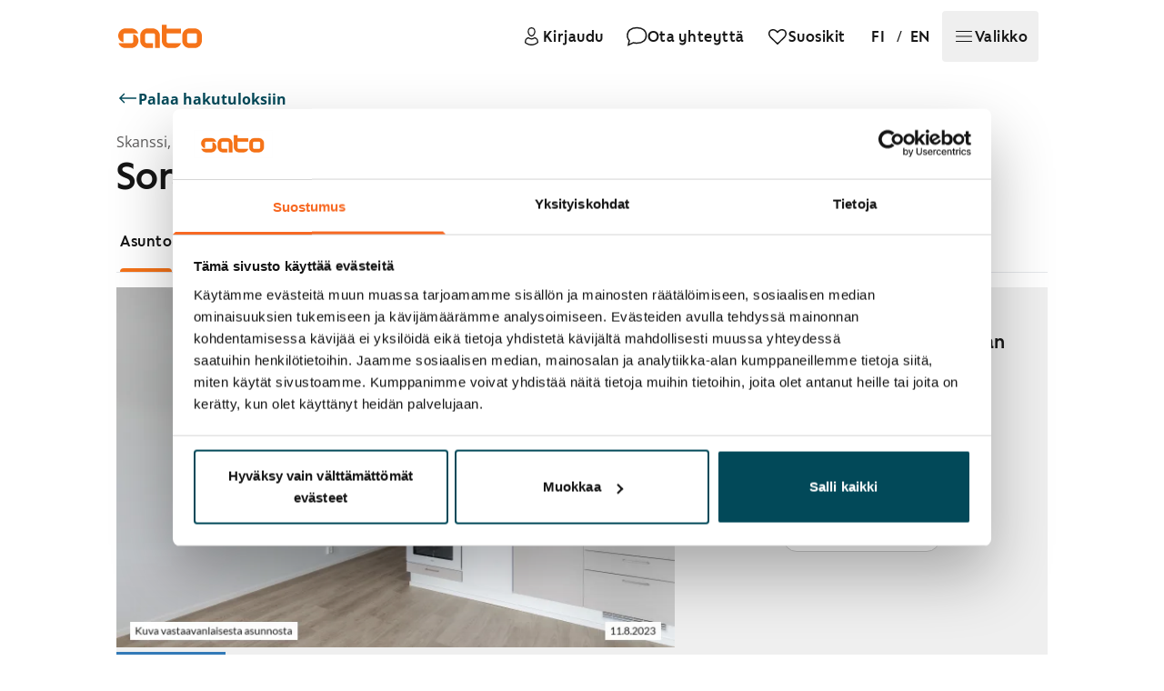

--- FILE ---
content_type: text/html; charset=utf-8
request_url: https://www.sato.fi/fi/vuokra-asunnot/turku/skanssi/sorakatu%209/ccfcda28-ad29-ed11-9db1-0022489cf578/asunto/27adc6ad-2205-ee11-8f6e-002248835d73
body_size: 76588
content:
<!doctype html><html lang="fi"><head> <meta data-rh="true" property="og:url" content="https://www.sato.fi/fi/vuokra-asunnot/turku/skanssi/sorakatu%209/ccfcda28-ad29-ed11-9db1-0022489cf578/asunto/27adc6ad-2205-ee11-8f6e-002248835d73"/><meta data-rh="true" name="description" content="Etsitkö kompaktia ja kodikasta yksiötä Skanssin parhaalta paikalta? Asetu taloksi Sorakadulle! Sympaattinen ja valoisa pikkukoti on helppo sisustaa: kodin pintojen harmoninen värimaailma antaa neutraalin pohjan omalle tyylillesi. Kesällä voit jatkaa oleskelutilaa lasitetulle eteläparvekkeelle, josta avautuu näkymä taloyhtiön vehreälle sisäpihalle.
Näppärä keittiö on laadukkaasti varusteltu: kotikokin iloksi tilassa on induktioliesi, kalusteuuni, jääkaappipakastin ja tiskikone. Jopa mikrolle on oma paikkansa. Hiekansävyiset kaapinovet sointuvat kauniisti vaaleaan tammilaminaattilattiaan.
Raikkaassa kylpyhuoneessa on tilaa nauttia kylpyhetkistä ja laittautua. Siellä on myös paikka ja liitännät omalle pyykinpesukoneelle ja kuivausrummulle. Tämä asunto, taloyhtiö, parvekkeet ja piha-alue ovat savuttomia.
Olisiko tässä sinulle uusi elämäsi koti? Tervetuloa näytölle tutustumaan ja ihastumaan!"/><meta data-rh="true" property="og:title" content="Vuokra-asunto, 1h+kt, 23 m², Sorakatu 9, Skanssi, Turku"/><meta data-rh="true" property="og:type" content="website"/><meta data-rh="true" property="og:description" content="Etsitkö kompaktia ja kodikasta yksiötä Skanssin parhaalta paikalta? Asetu taloksi Sorakadulle! Sympaattinen ja valoisa pikkukoti on helppo sisustaa: kodin pintojen harmoninen värimaailma antaa neutraalin pohjan omalle tyylillesi. Kesällä voit jatkaa oleskelutilaa lasitetulle eteläparvekkeelle, josta avautuu näkymä taloyhtiön vehreälle sisäpihalle.
Näppärä keittiö on laadukkaasti varusteltu: kotikokin iloksi tilassa on induktioliesi, kalusteuuni, jääkaappipakastin ja tiskikone. Jopa mikrolle on oma paikkansa. Hiekansävyiset kaapinovet sointuvat kauniisti vaaleaan tammilaminaattilattiaan.
Raikkaassa kylpyhuoneessa on tilaa nauttia kylpyhetkistä ja laittautua. Siellä on myös paikka ja liitännät omalle pyykinpesukoneelle ja kuivausrummulle. Tämä asunto, taloyhtiö, parvekkeet ja piha-alue ovat savuttomia.
Olisiko tässä sinulle uusi elämäsi koti? Tervetuloa näytölle tutustumaan ja ihastumaan!"/><meta data-rh="true" property="og:image" content="https://res.cloudinary.com/sato/image/upload/c_fill,w_1200/c_fill,h_627/v1/prod/Sorakatu9_A8_Olohuone-_14__web_y0x9yo"/> <link data-rh="true" rel="alternate" href="https://www.sato.fi/fi/vuokra-asunnot/turku/skanssi/sorakatu%209/ccfcda28-ad29-ed11-9db1-0022489cf578/asunto/27adc6ad-2205-ee11-8f6e-002248835d73" hrefLang="fi"/><link data-rh="true" rel="canonical" href="https://www.sato.fi/fi/vuokra-asunnot/turku/skanssi/sorakatu%209/ccfcda28-ad29-ed11-9db1-0022489cf578/asunto/27adc6ad-2205-ee11-8f6e-002248835d73"/><link data-rh="true" rel="alternate" href="https://www.sato.fi/en/rental-apartments/turku/skanssi/sorakatu%209/ccfcda28-ad29-ed11-9db1-0022489cf578/apartment/27adc6ad-2205-ee11-8f6e-002248835d73" hrefLang="en"/> <script data-rh="true" type="application/ld+json">[{"@type":"Apartment","name":"1h+kt, Sorakatu 9 A, Skanssi, Turku","description":"Etsitkö kompaktia ja kodikasta yksiötä Skanssin parhaalta paikalta? Asetu taloksi Sorakadulle! Sympaattinen ja valoisa pikkukoti on helppo sisustaa: kodin pintojen harmoninen värimaailma antaa neutraalin pohjan omalle tyylillesi. Kesällä voit jatkaa oleskelutilaa lasitetulle eteläparvekkeelle, josta avautuu näkymä taloyhtiön vehreälle sisäpihalle.\nNäppärä keittiö on laadukkaasti varusteltu: kotikokin iloksi tilassa on induktioliesi, kalusteuuni, jääkaappipakastin ja tiskikone. Jopa mikrolle on oma paikkansa. Hiekansävyiset kaapinovet sointuvat kauniisti vaaleaan tammilaminaattilattiaan.\nRaikkaassa kylpyhuoneessa on tilaa nauttia kylpyhetkistä ja laittautua. Siellä on myös paikka ja liitännät omalle pyykinpesukoneelle ja kuivausrummulle. Tämä asunto, taloyhtiö, parvekkeet ja piha-alue ovat savuttomia.\nOlisiko tässä sinulle uusi elämäsi koti? Tervetuloa näytölle tutustumaan ja ihastumaan!","address":{"@type":"PostalAddress","streetAddress":"Sorakatu 9","addressLocality":"Turku","postalCode":"20730","addressCountry":"FI"},"floorSize":{"@type":"QuantitativeValue","value":23,"unitText":"m²"},"numberOfRooms":1,"numberOfBedrooms":0,"petsAllowed":true,"image":"https://res.cloudinary.com/sato/image/upload/c_fill,w_1200/c_fill,h_627/v1/prod/Sorakatu9_A8_Olohuone-_14__web_y0x9yo","url":"https://www.sato.fi/fi/vuokra-asunnot/turku/skanssi/sorakatu%209/ccfcda28-ad29-ed11-9db1-0022489cf578/asunto/27adc6ad-2205-ee11-8f6e-002248835d73","amenityFeature":[{"@type":"LocationFeatureSpecification","name":"Hissi","value":true},{"@type":"LocationFeatureSpecification","name":"Talosauna","value":true},{"@type":"LocationFeatureSpecification","name":"Pesutupa","value":true},{"@type":"LocationFeatureSpecification","name":"Kuivaushuone","value":true},{"@type":"LocationFeatureSpecification","name":"Lasten­rattaiden säilytyshuone","value":true},{"@type":"LocationFeatureSpecification","name":"Ullakko, kellari tai irtaimistovarasto","value":true},{"@type":"LocationFeatureSpecification","name":"Väestönsuoja","value":true},{"@type":"LocationFeatureSpecification","name":"Ulkoiluväline­varasto","value":true}],"containedInPlace":{"@type":"Place","name":"Skanssi, Turku","geo":{"@type":"GeoCoordinates","latitude":60.4273,"longitude":22.32057}}},{"@type":"Offer","priceCurrency":"EUR","availability":"https://schema.org/OutOfStock","url":"https://www.sato.fi/fi/vuokra-asunnot/turku/skanssi/sorakatu%209/ccfcda28-ad29-ed11-9db1-0022489cf578/asunto/27adc6ad-2205-ee11-8f6e-002248835d73","seller":{"@type":"Organization","name":"SATO Oyj","url":"https://www.sato.fi"},"itemOffered":{"@id":"212e1015-a45a-ed11-9562-0022489fd5b4"}}]</script>
<link data-rh="true" rel="preload" as="image" href="https://res.cloudinary.com/sato/image/upload/q_auto/f_auto/dpr_auto/c_scale,w_1500/ar_3:2,c_fill,g_center/co_rgb:161616,l_text:fonts:LatoRegular.ttf_16:11.8.2023/bo_8px_solid_rgb:FFFFFF/b_rgb:FFFFFF/c_scale,fl_relative,h_0.05/fl_layer_apply,g_south_east,x_16,y_16/co_rgb:161616,l_text:fonts:LatoRegular.ttf_16:Kuva%20vastaavanlaisesta%20asunnosta/bo_8px_solid_rgb:FFFFFF/b_rgb:FFFFFF/c_scale,fl_relative,h_0.05/fl_layer_apply,g_south_west,x_16,y_16/v1/prod/Sorakatu9_A8_Olohuone-_14__web_y0x9yo" fetchPriority="high" imageSrcSet="https://res.cloudinary.com/sato/image/upload/q_auto/f_avif/dpr_auto/c_scale,w_300/ar_3:2,c_fill,g_center/co_rgb:161616,l_text:fonts:LatoRegular.ttf_16:11.8.2023/bo_8px_solid_rgb:FFFFFF/b_rgb:FFFFFF/c_scale,fl_relative,h_0.05/fl_layer_apply,g_south_east,x_16,y_16/co_rgb:161616,l_text:fonts:LatoRegular.ttf_16:Kuva%20vastaavanlaisesta%20asunnosta/bo_8px_solid_rgb:FFFFFF/b_rgb:FFFFFF/c_scale,fl_relative,h_0.05/fl_layer_apply,g_south_west,x_16,y_16/v1/prod/Sorakatu9_A8_Olohuone-_14__web_y0x9yo 300w, https://res.cloudinary.com/sato/image/upload/q_auto/f_avif/dpr_auto/c_scale,w_400/ar_3:2,c_fill,g_center/co_rgb:161616,l_text:fonts:LatoRegular.ttf_16:11.8.2023/bo_8px_solid_rgb:FFFFFF/b_rgb:FFFFFF/c_scale,fl_relative,h_0.05/fl_layer_apply,g_south_east,x_16,y_16/co_rgb:161616,l_text:fonts:LatoRegular.ttf_16:Kuva%20vastaavanlaisesta%20asunnosta/bo_8px_solid_rgb:FFFFFF/b_rgb:FFFFFF/c_scale,fl_relative,h_0.05/fl_layer_apply,g_south_west,x_16,y_16/v1/prod/Sorakatu9_A8_Olohuone-_14__web_y0x9yo 400w, https://res.cloudinary.com/sato/image/upload/q_auto/f_avif/dpr_auto/c_scale,w_641/ar_3:2,c_fill,g_center/co_rgb:161616,l_text:fonts:LatoRegular.ttf_16:11.8.2023/bo_8px_solid_rgb:FFFFFF/b_rgb:FFFFFF/c_scale,fl_relative,h_0.05/fl_layer_apply,g_south_east,x_16,y_16/co_rgb:161616,l_text:fonts:LatoRegular.ttf_16:Kuva%20vastaavanlaisesta%20asunnosta/bo_8px_solid_rgb:FFFFFF/b_rgb:FFFFFF/c_scale,fl_relative,h_0.05/fl_layer_apply,g_south_west,x_16,y_16/v1/prod/Sorakatu9_A8_Olohuone-_14__web_y0x9yo 641w, https://res.cloudinary.com/sato/image/upload/q_auto/f_avif/dpr_auto/c_scale,w_769/ar_3:2,c_fill,g_center/co_rgb:161616,l_text:fonts:LatoRegular.ttf_16:11.8.2023/bo_8px_solid_rgb:FFFFFF/b_rgb:FFFFFF/c_scale,fl_relative,h_0.05/fl_layer_apply,g_south_east,x_16,y_16/co_rgb:161616,l_text:fonts:LatoRegular.ttf_16:Kuva%20vastaavanlaisesta%20asunnosta/bo_8px_solid_rgb:FFFFFF/b_rgb:FFFFFF/c_scale,fl_relative,h_0.05/fl_layer_apply,g_south_west,x_16,y_16/v1/prod/Sorakatu9_A8_Olohuone-_14__web_y0x9yo 769w, https://res.cloudinary.com/sato/image/upload/q_auto/f_avif/dpr_auto/c_scale,w_1024/ar_3:2,c_fill,g_center/co_rgb:161616,l_text:fonts:LatoRegular.ttf_16:11.8.2023/bo_8px_solid_rgb:FFFFFF/b_rgb:FFFFFF/c_scale,fl_relative,h_0.05/fl_layer_apply,g_south_east,x_16,y_16/co_rgb:161616,l_text:fonts:LatoRegular.ttf_16:Kuva%20vastaavanlaisesta%20asunnosta/bo_8px_solid_rgb:FFFFFF/b_rgb:FFFFFF/c_scale,fl_relative,h_0.05/fl_layer_apply,g_south_west,x_16,y_16/v1/prod/Sorakatu9_A8_Olohuone-_14__web_y0x9yo 1024w, https://res.cloudinary.com/sato/image/upload/q_auto/f_avif/dpr_auto/c_scale,w_1280/ar_3:2,c_fill,g_center/co_rgb:161616,l_text:fonts:LatoRegular.ttf_16:11.8.2023/bo_8px_solid_rgb:FFFFFF/b_rgb:FFFFFF/c_scale,fl_relative,h_0.05/fl_layer_apply,g_south_east,x_16,y_16/co_rgb:161616,l_text:fonts:LatoRegular.ttf_16:Kuva%20vastaavanlaisesta%20asunnosta/bo_8px_solid_rgb:FFFFFF/b_rgb:FFFFFF/c_scale,fl_relative,h_0.05/fl_layer_apply,g_south_west,x_16,y_16/v1/prod/Sorakatu9_A8_Olohuone-_14__web_y0x9yo 1280w, https://res.cloudinary.com/sato/image/upload/q_auto/f_avif/dpr_auto/c_scale,w_1500/ar_3:2,c_fill,g_center/co_rgb:161616,l_text:fonts:LatoRegular.ttf_16:11.8.2023/bo_8px_solid_rgb:FFFFFF/b_rgb:FFFFFF/c_scale,fl_relative,h_0.05/fl_layer_apply,g_south_east,x_16,y_16/co_rgb:161616,l_text:fonts:LatoRegular.ttf_16:Kuva%20vastaavanlaisesta%20asunnosta/bo_8px_solid_rgb:FFFFFF/b_rgb:FFFFFF/c_scale,fl_relative,h_0.05/fl_layer_apply,g_south_west,x_16,y_16/v1/prod/Sorakatu9_A8_Olohuone-_14__web_y0x9yo 1500w, https://res.cloudinary.com/sato/image/upload/q_auto/f_avif/dpr_auto/c_scale,w_1875/ar_3:2,c_fill,g_center/co_rgb:161616,l_text:fonts:LatoRegular.ttf_16:11.8.2023/bo_8px_solid_rgb:FFFFFF/b_rgb:FFFFFF/c_scale,fl_relative,h_0.05/fl_layer_apply,g_south_east,x_16,y_16/co_rgb:161616,l_text:fonts:LatoRegular.ttf_16:Kuva%20vastaavanlaisesta%20asunnosta/bo_8px_solid_rgb:FFFFFF/b_rgb:FFFFFF/c_scale,fl_relative,h_0.05/fl_layer_apply,g_south_west,x_16,y_16/v1/prod/Sorakatu9_A8_Olohuone-_14__web_y0x9yo 1875w" imageSizes="(max-width: 300px) 95vw, (max-width: 400px) 95vw, (max-width: 641px) 95vw, (max-width: 769px) 95vw, (max-width: 1024px) 80vw, (max-width: 1280px) 57vw, (max-width: 1500px) 48vw, (max-width: 1875px) 48vw, 900px"/>
<meta data-rh="true" property="og:site_name" content="SATO Oyj"/><meta data-rh="true" property="og:locale" content="fi_FI"/><meta data-rh="true" property="og:image:width" content="1200"/><meta data-rh="true" property="og:image:height" content="627"/>
<title data-rh="true">Vuokra-asunto, 1h+kt, 23 m², Sorakatu 9, Skanssi, Turku</title> <meta http-equiv="X-UA-Compatible" content="IE=edge"/><meta http-equiv="cache-control" content="max-age=0"/><meta http-equiv="cache-control" content="no-cache"/><meta http-equiv="expires" content="0"/><meta http-equiv="pragma" content="no-cache"/><meta http-equiv="Content-type" content="text/html; charset=utf-8"/><meta http-equiv="Accept-CH" content="DPR"><meta name="viewport" content="initial-scale=1,maximum-scale=5,width=device-width"/>  <meta name="format-detection" content="telephone=no"/>  <link data-parent-chunk="main" rel="prefetch" as="style" href="/static/styles/f6f18c187619a65d9b81.css" nonce="NnjPZVMn+5FlzsvFWHgC6A==">
<link data-parent-chunk="main" rel="prefetch" as="style" href="/static/styles/88583d9d0e447a0fe5b5.css" nonce="NnjPZVMn+5FlzsvFWHgC6A==">
<link data-chunk="pages-Apartment" rel="preload" as="style" href="/static/styles/88583d9d0e447a0fe5b5.css" nonce="NnjPZVMn+5FlzsvFWHgC6A==">
<link data-chunk="main" rel="preload" as="style" href="/static/styles/e856dc80d75a9beb3bae.css" nonce="NnjPZVMn+5FlzsvFWHgC6A==">
<link data-chunk="main" rel="preload" as="script" href="/static/7315.4a0a727552f06520d557.js" nonce="NnjPZVMn+5FlzsvFWHgC6A==">
<link data-chunk="main" rel="preload" as="script" href="/static/2772.2497eb2d07807548788e.js" nonce="NnjPZVMn+5FlzsvFWHgC6A==">
<link data-chunk="main" rel="preload" as="script" href="/static/292.513cbdcae41eb17219e7.js" nonce="NnjPZVMn+5FlzsvFWHgC6A==">
<link data-chunk="main" rel="preload" as="script" href="/static/1550.65c9fe7468bc9debddf1.js" nonce="NnjPZVMn+5FlzsvFWHgC6A==">
<link data-chunk="main" rel="preload" as="script" href="/static/6123.b7704504ff85bb34c926.js" nonce="NnjPZVMn+5FlzsvFWHgC6A==">
<link data-chunk="main" rel="preload" as="script" href="/static/600.eb020a955c77796da300.js" nonce="NnjPZVMn+5FlzsvFWHgC6A==">
<link data-chunk="main" rel="preload" as="script" href="/static/7390.92e841bde78add47d9f8.js" nonce="NnjPZVMn+5FlzsvFWHgC6A==">
<link data-chunk="main" rel="preload" as="script" href="/static/3410.7ebde1f1b559819484d7.js" nonce="NnjPZVMn+5FlzsvFWHgC6A==">
<link data-chunk="main" rel="preload" as="script" href="/static/9379.320e96605cfb17dce463.js" nonce="NnjPZVMn+5FlzsvFWHgC6A==">
<link data-chunk="main" rel="preload" as="script" href="/static/1929.f329473637b46e85d880.js" nonce="NnjPZVMn+5FlzsvFWHgC6A==">
<link data-chunk="main" rel="preload" as="script" href="/static/8659.69fea1c7dd649a879e86.js" nonce="NnjPZVMn+5FlzsvFWHgC6A==">
<link data-chunk="main" rel="preload" as="script" href="/static/8807.b4eb27dc6896dffd58c3.js" nonce="NnjPZVMn+5FlzsvFWHgC6A==">
<link data-chunk="main" rel="preload" as="script" href="/static/3435.3a621c1ce27f1d2767bd.js" nonce="NnjPZVMn+5FlzsvFWHgC6A==">
<link data-chunk="main" rel="preload" as="script" href="/static/2764.c6d53e03e633764c6009.js" nonce="NnjPZVMn+5FlzsvFWHgC6A==">
<link data-chunk="main" rel="preload" as="script" href="/static/6680.18db2636ead27efceb10.js" nonce="NnjPZVMn+5FlzsvFWHgC6A==">
<link data-chunk="main" rel="preload" as="script" href="/static/7743.463fda977559db4b962f.js" nonce="NnjPZVMn+5FlzsvFWHgC6A==">
<link data-chunk="main" rel="preload" as="script" href="/static/2434.bf2f8cb74cbbd29709cd.js" nonce="NnjPZVMn+5FlzsvFWHgC6A==">
<link data-chunk="main" rel="preload" as="script" href="/static/6094.b0df69a80555f4eacb81.js" nonce="NnjPZVMn+5FlzsvFWHgC6A==">
<link data-chunk="main" rel="preload" as="script" href="/static/8798.cfd24a9c8513694a8c31.js" nonce="NnjPZVMn+5FlzsvFWHgC6A==">
<link data-chunk="main" rel="preload" as="script" href="/static/8211.1544904ae75d76e30252.js" nonce="NnjPZVMn+5FlzsvFWHgC6A==">
<link data-chunk="main" rel="preload" as="script" href="/static/3308.f1fea053bfaf5fcf14ac.js" nonce="NnjPZVMn+5FlzsvFWHgC6A==">
<link data-chunk="main" rel="preload" as="script" href="/static/311.c89af984da93e8e23e15.js" nonce="NnjPZVMn+5FlzsvFWHgC6A==">
<link data-chunk="main" rel="preload" as="script" href="/static/8449.6241563372421fe895d0.js" nonce="NnjPZVMn+5FlzsvFWHgC6A==">
<link data-chunk="main" rel="preload" as="script" href="/static/738.269459c5b8383db5adbc.js" nonce="NnjPZVMn+5FlzsvFWHgC6A==">
<link data-chunk="main" rel="preload" as="script" href="/static/6355.6b26fa25c4461c9aaf14.js" nonce="NnjPZVMn+5FlzsvFWHgC6A==">
<link data-chunk="main" rel="preload" as="script" href="/static/258.37f205b006f260e4f111.js" nonce="NnjPZVMn+5FlzsvFWHgC6A==">
<link data-chunk="main" rel="preload" as="script" href="/static/2441.280018946fb04fa5f5d0.js" nonce="NnjPZVMn+5FlzsvFWHgC6A==">
<link data-chunk="main" rel="preload" as="script" href="/static/5184.8dc918988ac26e79c172.js" nonce="NnjPZVMn+5FlzsvFWHgC6A==">
<link data-chunk="main" rel="preload" as="script" href="/static/5795.d2ad5c2077e5ea4c4387.js" nonce="NnjPZVMn+5FlzsvFWHgC6A==">
<link data-chunk="main" rel="preload" as="script" href="/static/5366.14d195dcb195bacb889d.js" nonce="NnjPZVMn+5FlzsvFWHgC6A==">
<link data-chunk="main" rel="preload" as="script" href="/static/3005.f685c1bf01c2f45a8e66.js" nonce="NnjPZVMn+5FlzsvFWHgC6A==">
<link data-chunk="main" rel="preload" as="script" href="/static/1606.7ab97c6f151f00e35479.js" nonce="NnjPZVMn+5FlzsvFWHgC6A==">
<link data-chunk="main" rel="preload" as="script" href="/static/7442.ba2cd2b635e9394db88c.js" nonce="NnjPZVMn+5FlzsvFWHgC6A==">
<link data-chunk="main" rel="preload" as="script" href="/static/8059.d3b2522eef66f5a7de46.js" nonce="NnjPZVMn+5FlzsvFWHgC6A==">
<link data-chunk="main" rel="preload" as="script" href="/static/3855.b7881cd1c8ab2eb805d5.js" nonce="NnjPZVMn+5FlzsvFWHgC6A==">
<link data-chunk="main" rel="preload" as="script" href="/static/2092.69667a4990028f6897c6.js" nonce="NnjPZVMn+5FlzsvFWHgC6A==">
<link data-chunk="main" rel="preload" as="script" href="/static/7446.87d7c21cd992d916834b.js" nonce="NnjPZVMn+5FlzsvFWHgC6A==">
<link data-chunk="main" rel="preload" as="script" href="/static/3700.f3629e3271ec9e5003dd.js" nonce="NnjPZVMn+5FlzsvFWHgC6A==">
<link data-chunk="main" rel="preload" as="script" href="/static/460.bd1b3968e05c32cb4400.js" nonce="NnjPZVMn+5FlzsvFWHgC6A==">
<link data-chunk="main" rel="preload" as="script" href="/static/8964.afa206980d8b0ba143d8.js" nonce="NnjPZVMn+5FlzsvFWHgC6A==">
<link data-chunk="main" rel="preload" as="script" href="/static/7789.e66593cac55a3111b3f6.js" nonce="NnjPZVMn+5FlzsvFWHgC6A==">
<link data-chunk="main" rel="preload" as="script" href="/static/5655.fe0e93b3850275598dd2.js" nonce="NnjPZVMn+5FlzsvFWHgC6A==">
<link data-chunk="main" rel="preload" as="script" href="/static/5682.35b087075cc32f3f241c.js" nonce="NnjPZVMn+5FlzsvFWHgC6A==">
<link data-chunk="main" rel="preload" as="script" href="/static/4235.e77026a1acb81a7a80bc.js" nonce="NnjPZVMn+5FlzsvFWHgC6A==">
<link data-chunk="main" rel="preload" as="script" href="/static/541.a8352745ad062425710a.js" nonce="NnjPZVMn+5FlzsvFWHgC6A==">
<link data-chunk="main" rel="preload" as="script" href="/static/8414.f3b00f91a4394c9df67f.js" nonce="NnjPZVMn+5FlzsvFWHgC6A==">
<link data-chunk="main" rel="preload" as="script" href="/static/4230.fec7a073c651f802b7b3.js" nonce="NnjPZVMn+5FlzsvFWHgC6A==">
<link data-chunk="pages-Apartment" rel="preload" as="script" href="/static/8074.chunk.3c815f38941a07c243ab.js" nonce="NnjPZVMn+5FlzsvFWHgC6A==">
<link data-chunk="pages-Apartment" rel="preload" as="script" href="/static/902.chunk.200374359cc7f1774197.js" nonce="NnjPZVMn+5FlzsvFWHgC6A==">
<link data-chunk="pages-Apartment" rel="preload" as="script" href="/static/9304.chunk.97c59914db6eb32a76a2.js" nonce="NnjPZVMn+5FlzsvFWHgC6A==">  <link rel="preconnect" href="https://cdn.contentful.com" crossorigin/><link rel="preconnect" href="https://api.flockler.com" crossorigin/>  <link rel="preload" as="font" type="font/woff2" href="https://static.aws.sato.fi/satofi/fonts/SATOSans-Regular.woff2" crossorigin/><link rel="preload" as="font" type="font/woff2" href="https://static.aws.sato.fi/satofi/fonts/open-sans-regular.woff2" crossorigin/><link rel="preload" as="font" type="font/woff2" href="https://static.aws.sato.fi/satofi/fonts/open-sans-italic.woff2" crossorigin/><link rel="preload" as="font" type="font/woff2" href="https://static.aws.sato.fi/satofi/fonts/open-sans-500.woff2" crossorigin/><link rel="preload" as="font" type="font/woff2" href="https://static.aws.sato.fi/satofi/fonts/open-sans-500italic.woff2" crossorigin/><link rel="preload" as="font" type="font/woff2" href="https://static.aws.sato.fi/satofi/fonts/open-sans-700.woff2" crossorigin/><link rel="preload" as="font" type="font/woff2" href="https://static.aws.sato.fi/satofi/fonts/open-sans-700italic.woff2" crossorigin/>  <script nonce="NnjPZVMn+5FlzsvFWHgC6A==">(function(w, d, s, l, i) {
w[l] = w[l] || [];
w[l].push({
'gtm.start': new Date().getTime(),
event: 'gtm.js',
});
var f = d.getElementsByTagName(s)[0],
j = d.createElement(s),
dl = l != 'dataLayer' ? '&l=' + l : '';
j.async = true;
j.src = 'https://www.googletagmanager.com/gtm.js?id=' + i + dl + '';
var n = d.querySelector('[nonce]');
n && j.setAttribute('nonce', n.nonce || n.getAttribute('nonce'));
f.parentNode.insertBefore(j, f);
})(window, document, 'script', 'dataLayer', 'GTM-TG7V5W5');</script>    <script nonce="NnjPZVMn+5FlzsvFWHgC6A==">;window.NREUM||(NREUM={});NREUM.init={privacy:{cookies_enabled:false},ajax:{deny_list:["bam.eu01.nr-data.net"]}};
;NREUM.loader_config={accountID:"2376547",trustKey:"2376547",agentID:"535912116",licenseKey:"d1ef71aa76",applicationID:"535912116"};
;NREUM.info={beacon:"bam.eu01.nr-data.net",errorBeacon:"bam.eu01.nr-data.net",licenseKey:"d1ef71aa76",applicationID:"535912116",sa:1};
;/*! For license information please see nr-loader-spa-1.265.1.min.js.LICENSE.txt */
(()=>{var e,t,r={8122:(e,t,r)=>{"use strict";r.d(t,{a:()=>i});var n=r(944);function i(e,t){try{if(!e||"object"!=typeof e)return(0,n.R)(3);if(!t||"object"!=typeof t)return(0,n.R)(4);const r=Object.create(Object.getPrototypeOf(t),Object.getOwnPropertyDescriptors(t)),o=0===Object.keys(r).length?e:r;for(let a in o)if(void 0!==e[a])try{if(null===e[a]){r[a]=null;continue}Array.isArray(e[a])&&Array.isArray(t[a])?r[a]=Array.from(new Set([...e[a],...t[a]])):"object"==typeof e[a]&&"object"==typeof t[a]?r[a]=i(e[a],t[a]):r[a]=e[a]}catch(e){(0,n.R)(1,e)}return r}catch(e){(0,n.R)(2,e)}}},2555:(e,t,r)=>{"use strict";r.d(t,{Vp:()=>c,fn:()=>s,x1:()=>u});var n=r(384),i=r(8122);const o={beacon:n.NT.beacon,errorBeacon:n.NT.errorBeacon,licenseKey:void 0,applicationID:void 0,sa:void 0,queueTime:void 0,applicationTime:void 0,ttGuid:void 0,user:void 0,account:void 0,product:void 0,extra:void 0,jsAttributes:{},userAttributes:void 0,atts:void 0,transactionName:void 0,tNamePlain:void 0},a={};function s(e){try{const t=c(e);return!!t.licenseKey&&!!t.errorBeacon&&!!t.applicationID}catch(e){return!1}}function c(e){if(!e)throw new Error("All info objects require an agent identifier!");if(!a[e])throw new Error("Info for ".concat(e," was never set"));return a[e]}function u(e,t){if(!e)throw new Error("All info objects require an agent identifier!");a[e]=(0,i.a)(t,o);const r=(0,n.nY)(e);r&&(r.info=a[e])}},9417:(e,t,r)=>{"use strict";r.d(t,{D0:()=>h,gD:()=>p,xN:()=>g});var n=r(993);const i=e=>{if(!e||"string"!=typeof e)return!1;try{document.createDocumentFragment().querySelector(e)}catch{return!1}return!0};var o=r(2614),a=r(944),s=r(384),c=r(8122);const u="[data-nr-mask]",d=()=>{const e={mask_selector:"*",block_selector:"[data-nr-block]",mask_input_options:{color:!1,date:!1,"datetime-local":!1,email:!1,month:!1,number:!1,range:!1,search:!1,tel:!1,text:!1,time:!1,url:!1,week:!1,textarea:!1,select:!1,password:!0}};return{ajax:{deny_list:void 0,block_internal:!0,enabled:!0,harvestTimeSeconds:10,autoStart:!0},distributed_tracing:{enabled:void 0,exclude_newrelic_header:void 0,cors_use_newrelic_header:void 0,cors_use_tracecontext_headers:void 0,allowed_origins:void 0},feature_flags:[],generic_events:{enabled:!0,harvestTimeSeconds:30,autoStart:!0},harvest:{tooManyRequestsDelay:60},jserrors:{enabled:!0,harvestTimeSeconds:10,autoStart:!0},logging:{enabled:!0,harvestTimeSeconds:10,autoStart:!0,level:n.p_.INFO},metrics:{enabled:!0,autoStart:!0},obfuscate:void 0,page_action:{enabled:!0},page_view_event:{enabled:!0,autoStart:!0},page_view_timing:{enabled:!0,harvestTimeSeconds:30,long_task:!1,autoStart:!0},privacy:{cookies_enabled:!0},proxy:{assets:void 0,beacon:void 0},session:{expiresMs:o.wk,inactiveMs:o.BB},session_replay:{autoStart:!0,enabled:!1,harvestTimeSeconds:60,preload:!1,sampling_rate:10,error_sampling_rate:100,collect_fonts:!1,inline_images:!1,inline_stylesheet:!0,fix_stylesheets:!0,mask_all_inputs:!0,get mask_text_selector(){return e.mask_selector},set mask_text_selector(t){i(t)?e.mask_selector="".concat(t,",").concat(u):""===t||null===t?e.mask_selector=u:(0,a.R)(5,t)},get block_class(){return"nr-block"},get ignore_class(){return"nr-ignore"},get mask_text_class(){return"nr-mask"},get block_selector(){return e.block_selector},set block_selector(t){i(t)?e.block_selector+=",".concat(t):""!==t&&(0,a.R)(6,t)},get mask_input_options(){return e.mask_input_options},set mask_input_options(t){t&&"object"==typeof t?e.mask_input_options={...t,password:!0}:(0,a.R)(7,t)}},session_trace:{enabled:!0,harvestTimeSeconds:10,autoStart:!0},soft_navigations:{enabled:!0,harvestTimeSeconds:10,autoStart:!0},spa:{enabled:!0,harvestTimeSeconds:10,autoStart:!0},ssl:void 0}},l={},f="All configuration objects require an agent identifier!";function h(e){if(!e)throw new Error(f);if(!l[e])throw new Error("Configuration for ".concat(e," was never set"));return l[e]}function g(e,t){if(!e)throw new Error(f);l[e]=(0,c.a)(t,d());const r=(0,s.nY)(e);r&&(r.init=l[e])}function p(e,t){if(!e)throw new Error(f);var r=h(e);if(r){for(var n=t.split("."),i=0;i<n.length-1;i++)if("object"!=typeof(r=r[n[i]]))return;r=r[n[n.length-1]]}return r}},5603:(e,t,r)=>{"use strict";r.d(t,{a:()=>c,o:()=>s});var n=r(384),i=r(8122);const o={accountID:void 0,trustKey:void 0,agentID:void 0,licenseKey:void 0,applicationID:void 0,xpid:void 0},a={};function s(e){if(!e)throw new Error("All loader-config objects require an agent identifier!");if(!a[e])throw new Error("LoaderConfig for ".concat(e," was never set"));return a[e]}function c(e,t){if(!e)throw new Error("All loader-config objects require an agent identifier!");a[e]=(0,i.a)(t,o);const r=(0,n.nY)(e);r&&(r.loader_config=a[e])}},3371:(e,t,r)=>{"use strict";r.d(t,{V:()=>f,f:()=>l});var n=r(8122),i=r(384),o=r(6154),a=r(9324);let s=0;const c={buildEnv:a.F3,distMethod:a.Xs,version:a.xv,originTime:o.WN},u={customTransaction:void 0,disabled:!1,isolatedBacklog:!1,loaderType:void 0,maxBytes:3e4,onerror:void 0,origin:""+o.gm.location,ptid:void 0,releaseIds:{},appMetadata:{},session:void 0,denyList:void 0,timeKeeper:void 0,obfuscator:void 0},d={};function l(e){if(!e)throw new Error("All runtime objects require an agent identifier!");if(!d[e])throw new Error("Runtime for ".concat(e," was never set"));return d[e]}function f(e,t){if(!e)throw new Error("All runtime objects require an agent identifier!");d[e]={...(0,n.a)(t,u),...c},Object.hasOwnProperty.call(d[e],"harvestCount")||Object.defineProperty(d[e],"harvestCount",{get:()=>++s});const r=(0,i.nY)(e);r&&(r.runtime=d[e])}},9324:(e,t,r)=>{"use strict";r.d(t,{F3:()=>i,Xs:()=>o,Yq:()=>a,xv:()=>n});const n="1.265.1",i="PROD",o="CDN",a="2.0.0-alpha.12"},6154:(e,t,r)=>{"use strict";r.d(t,{A4:()=>s,OF:()=>d,RI:()=>i,Vr:()=>h,WN:()=>g,bv:()=>o,gm:()=>a,lR:()=>f,m:()=>u,mw:()=>c,sb:()=>l});var n=r(1863);const i="undefined"!=typeof window&&!!window.document,o="undefined"!=typeof WorkerGlobalScope&&("undefined"!=typeof self&&self instanceof WorkerGlobalScope&&self.navigator instanceof WorkerNavigator||"undefined"!=typeof globalThis&&globalThis instanceof WorkerGlobalScope&&globalThis.navigator instanceof WorkerNavigator),a=i?window:"undefined"!=typeof WorkerGlobalScope&&("undefined"!=typeof self&&self instanceof WorkerGlobalScope&&self||"undefined"!=typeof globalThis&&globalThis instanceof WorkerGlobalScope&&globalThis),s="complete"===a?.document?.readyState,c=Boolean("hidden"===a?.document?.visibilityState),u=""+a?.location,d=/iPad|iPhone|iPod/.test(a.navigator?.userAgent),l=d&&"undefined"==typeof SharedWorker,f=(()=>{const e=a.navigator?.userAgent?.match(/Firefox[/\s](\d+\.\d+)/);return Array.isArray(e)&&e.length>=2?+e[1]:0})(),h=!!a.navigator?.sendBeacon,g=Date.now()-(0,n.t)()},4777:(e,t,r)=>{"use strict";r.d(t,{J:()=>o});var n=r(944);const i={agentIdentifier:"",ee:void 0};class o{constructor(e){try{if("object"!=typeof e)return(0,n.R)(8);this.sharedContext={},Object.assign(this.sharedContext,i),Object.entries(e).forEach((([e,t])=>{Object.keys(i).includes(e)&&(this.sharedContext[e]=t)}))}catch(e){(0,n.R)(9,e)}}}},7295:(e,t,r)=>{"use strict";r.d(t,{Xv:()=>a,gX:()=>i,iW:()=>o});var n=[];function i(e){if(!e||o(e))return!1;if(0===n.length)return!0;for(var t=0;t<n.length;t++){var r=n[t];if("*"===r.hostname)return!1;if(s(r.hostname,e.hostname)&&c(r.pathname,e.pathname))return!1}return!0}function o(e){return void 0===e.hostname}function a(e){if(n=[],e&&e.length)for(var t=0;t<e.length;t++){let r=e[t];if(!r)continue;0===r.indexOf("http://")?r=r.substring(7):0===r.indexOf("https://")&&(r=r.substring(8));const i=r.indexOf("/");let o,a;i>0?(o=r.substring(0,i),a=r.substring(i)):(o=r,a="");let[s]=o.split(":");n.push({hostname:s,pathname:a})}}function s(e,t){return!(e.length>t.length)&&t.indexOf(e)===t.length-e.length}function c(e,t){return 0===e.indexOf("/")&&(e=e.substring(1)),0===t.indexOf("/")&&(t=t.substring(1)),""===e||e===t}},1687:(e,t,r)=>{"use strict";r.d(t,{Ak:()=>c,Ze:()=>l,x3:()=>u});var n=r(7836),i=r(3606),o=r(860),a=r(2646);const s={};function c(e,t){const r={staged:!1,priority:o.P[t]||0};d(e),s[e].get(t)||s[e].set(t,r)}function u(e,t){e&&s[e]&&(s[e].get(t)&&s[e].delete(t),h(e,t,!1),s[e].size&&f(e))}function d(e){if(!e)throw new Error("agentIdentifier required");s[e]||(s[e]=new Map)}function l(e="",t="feature",r=!1){if(d(e),!e||!s[e].get(t)||r)return h(e,t);s[e].get(t).staged=!0,f(e)}function f(e){const t=Array.from(s[e]);t.every((([e,t])=>t.staged))&&(t.sort(((e,t)=>e[1].priority-t[1].priority)),t.forEach((([t])=>{s[e].delete(t),h(e,t)})))}function h(e,t,r=!0){const o=e?n.ee.get(e):n.ee,s=i.i.handlers;if(!o.aborted&&o.backlog&&s){if(r){const e=o.backlog[t],r=s[t];if(r){for(let t=0;e&&t<e.length;++t)g(e[t],r);Object.entries(r).forEach((([e,t])=>{Object.values(t||{}).forEach((t=>{t[0]?.on&&t[0]?.context()instanceof a.y&&t[0].on(e,t[1])}))}))}}o.isolatedBacklog||delete s[t],o.backlog[t]=null,o.emit("drain-"+t,[])}}function g(e,t){var r=e[1];Object.values(t[r]||{}).forEach((t=>{var r=e[0];if(t[0]===r){var n=t[1],i=e[3],o=e[2];n.apply(i,o)}}))}},7836:(e,t,r)=>{"use strict";r.d(t,{P:()=>c,ee:()=>u});var n=r(384),i=r(8990),o=r(3371),a=r(2646),s=r(5607);const c="nr@context:".concat(s.W),u=function e(t,r){var n={},s={},d={},l=!1;try{l=16===r.length&&(0,o.f)(r).isolatedBacklog}catch(e){}var f={on:g,addEventListener:g,removeEventListener:function(e,t){var r=n[e];if(!r)return;for(var i=0;i<r.length;i++)r[i]===t&&r.splice(i,1)},emit:function(e,r,n,i,o){!1!==o&&(o=!0);if(u.aborted&&!i)return;t&&o&&t.emit(e,r,n);for(var a=h(n),c=p(e),d=c.length,l=0;l<d;l++)c[l].apply(a,r);var g=v()[s[e]];g&&g.push([f,e,r,a]);return a},get:m,listeners:p,context:h,buffer:function(e,t){const r=v();if(t=t||"feature",f.aborted)return;Object.entries(e||{}).forEach((([e,n])=>{s[n]=t,t in r||(r[t]=[])}))},abort:function(){f._aborted=!0,Object.keys(f.backlog).forEach((e=>{delete f.backlog[e]}))},isBuffering:function(e){return!!v()[s[e]]},debugId:r,backlog:l?{}:t&&"object"==typeof t.backlog?t.backlog:{},isolatedBacklog:l};return Object.defineProperty(f,"aborted",{get:()=>{let e=f._aborted||!1;return e||(t&&(e=t.aborted),e)}}),f;function h(e){return e&&e instanceof a.y?e:e?(0,i.I)(e,c,(()=>new a.y(c))):new a.y(c)}function g(e,t){n[e]=p(e).concat(t)}function p(e){return n[e]||[]}function m(t){return d[t]=d[t]||e(f,t)}function v(){return f.backlog}}(void 0,"globalEE"),d=(0,n.Zm)();d.ee||(d.ee=u)},2646:(e,t,r)=>{"use strict";r.d(t,{y:()=>n});class n{constructor(e){this.contextId=e}}},9908:(e,t,r)=>{"use strict";r.d(t,{d:()=>n,p:()=>i});var n=r(7836).ee.get("handle");function i(e,t,r,i,o){o?(o.buffer([e],i),o.emit(e,t,r)):(n.buffer([e],i),n.emit(e,t,r))}},3606:(e,t,r)=>{"use strict";r.d(t,{i:()=>o});var n=r(9908);o.on=a;var i=o.handlers={};function o(e,t,r,o){a(o||n.d,i,e,t,r)}function a(e,t,r,i,o){o||(o="feature"),e||(e=n.d);var a=t[o]=t[o]||{};(a[r]=a[r]||[]).push([e,i])}},3878:(e,t,r)=>{"use strict";r.d(t,{DD:()=>c,jT:()=>a,sp:()=>s});var n=r(6154);let i=!1,o=!1;try{const e={get passive(){return i=!0,!1},get signal(){return o=!0,!1}};n.gm.addEventListener("test",null,e),n.gm.removeEventListener("test",null,e)}catch(e){}function a(e,t){return i||o?{capture:!!e,passive:i,signal:t}:!!e}function s(e,t,r=!1,n){window.addEventListener(e,t,a(r,n))}function c(e,t,r=!1,n){document.addEventListener(e,t,a(r,n))}},5607:(e,t,r)=>{"use strict";r.d(t,{W:()=>n});const n=(0,r(9566).bz)()},9566:(e,t,r)=>{"use strict";r.d(t,{LA:()=>s,ZF:()=>c,bz:()=>a,el:()=>u});var n=r(6154);const i="xxxxxxxx-xxxx-4xxx-yxxx-xxxxxxxxxxxx";function o(e,t){return e?15&e[t]:16*Math.random()|0}function a(){const e=n.gm?.crypto||n.gm?.msCrypto;let t,r=0;return e&&e.getRandomValues&&(t=e.getRandomValues(new Uint8Array(30))),i.split("").map((e=>"x"===e?o(t,r++).toString(16):"y"===e?(3&o()|8).toString(16):e)).join("")}function s(e){const t=n.gm?.crypto||n.gm?.msCrypto;let r,i=0;t&&t.getRandomValues&&(r=t.getRandomValues(new Uint8Array(e)));const a=[];for(var s=0;s<e;s++)a.push(o(r,i++).toString(16));return a.join("")}function c(){return s(16)}function u(){return s(32)}},2614:(e,t,r)=>{"use strict";r.d(t,{BB:()=>a,H3:()=>n,g:()=>u,iL:()=>c,tS:()=>s,uh:()=>i,wk:()=>o});const n="NRBA",i="SESSION",o=144e5,a=18e5,s={STARTED:"session-started",PAUSE:"session-pause",RESET:"session-reset",RESUME:"session-resume",UPDATE:"session-update"},c={SAME_TAB:"same-tab",CROSS_TAB:"cross-tab"},u={OFF:0,FULL:1,ERROR:2}},1863:(e,t,r)=>{"use strict";function n(){return Math.floor(performance.now())}r.d(t,{t:()=>n})},7485:(e,t,r)=>{"use strict";r.d(t,{D:()=>i});var n=r(6154);function i(e){if(0===(e||"").indexOf("data:"))return{protocol:"data"};try{const t=new URL(e,location.href),r={port:t.port,hostname:t.hostname,pathname:t.pathname,search:t.search,protocol:t.protocol.slice(0,t.protocol.indexOf(":")),sameOrigin:t.protocol===n.gm?.location?.protocol&&t.host===n.gm?.location?.host};return r.port&&""!==r.port||("http:"===t.protocol&&(r.port="80"),"https:"===t.protocol&&(r.port="443")),r.pathname&&""!==r.pathname?r.pathname.startsWith("/")||(r.pathname="/".concat(r.pathname)):r.pathname="/",r}catch(e){return{}}}},944:(e,t,r)=>{"use strict";function n(e,t){"function"==typeof console.debug&&console.debug("New Relic Warning: https://github.com/newrelic/newrelic-browser-agent/blob/main/docs/warning-codes.md#".concat(e),t)}r.d(t,{R:()=>n})},5284:(e,t,r)=>{"use strict";r.d(t,{t:()=>c,B:()=>s});var n=r(7836),i=r(6154);const o="newrelic";const a=new Set,s={};function c(e,t){const r=n.ee.get(t);s[t]??={},e&&"object"==typeof e&&(a.has(t)||(r.emit("rumresp",[e]),s[t]=e,a.add(t),function(e={}){try{i.gm.dispatchEvent(new CustomEvent(o,{detail:e}))}catch(e){}}({loaded:!0})))}},8990:(e,t,r)=>{"use strict";r.d(t,{I:()=>i});var n=Object.prototype.hasOwnProperty;function i(e,t,r){if(n.call(e,t))return e[t];var i=r();if(Object.defineProperty&&Object.keys)try{return Object.defineProperty(e,t,{value:i,writable:!0,enumerable:!1}),i}catch(e){}return e[t]=i,i}},6389:(e,t,r)=>{"use strict";function n(e,t=500,r={}){const n=r?.leading||!1;let i;return(...r)=>{n&&void 0===i&&(e.apply(this,r),i=setTimeout((()=>{i=clearTimeout(i)}),t)),n||(clearTimeout(i),i=setTimeout((()=>{e.apply(this,r)}),t))}}function i(e){let t=!1;return(...r)=>{t||(t=!0,e.apply(this,r))}}r.d(t,{J:()=>i,s:()=>n})},3304:(e,t,r)=>{"use strict";r.d(t,{A:()=>o});var n=r(7836);const i=()=>{const e=new WeakSet;return(t,r)=>{if("object"==typeof r&&null!==r){if(e.has(r))return;e.add(r)}return r}};function o(e){try{return JSON.stringify(e,i())}catch(e){try{n.ee.emit("internal-error",[e])}catch(e){}}}},5289:(e,t,r)=>{"use strict";r.d(t,{GG:()=>o,sB:()=>a});var n=r(3878);function i(){return"undefined"==typeof document||"complete"===document.readyState}function o(e,t){if(i())return e();(0,n.sp)("load",e,t)}function a(e){if(i())return e();(0,n.DD)("DOMContentLoaded",e)}},384:(e,t,r)=>{"use strict";r.d(t,{NT:()=>o,US:()=>d,Zm:()=>a,bQ:()=>c,dV:()=>s,nY:()=>u,pV:()=>l});var n=r(6154),i=r(1863);const o={beacon:"bam.nr-data.net",errorBeacon:"bam.nr-data.net"};function a(){return n.gm.NREUM||(n.gm.NREUM={}),void 0===n.gm.newrelic&&(n.gm.newrelic=n.gm.NREUM),n.gm.NREUM}function s(){let e=a();return e.o||(e.o={ST:n.gm.setTimeout,SI:n.gm.setImmediate,CT:n.gm.clearTimeout,XHR:n.gm.XMLHttpRequest,REQ:n.gm.Request,EV:n.gm.Event,PR:n.gm.Promise,MO:n.gm.MutationObserver,FETCH:n.gm.fetch,WS:n.gm.WebSocket}),e}function c(e,t){let r=a();r.initializedAgents??={},t.initializedAt={ms:(0,i.t)(),date:new Date},r.initializedAgents[e]=t}function u(e){let t=a();return t.initializedAgents?.[e]}function d(e,t){a()[e]=t}function l(){return function(){let e=a();const t=e.info||{};e.info={beacon:o.beacon,errorBeacon:o.errorBeacon,...t}}(),function(){let e=a();const t=e.init||{};e.init={...t}}(),s(),function(){let e=a();const t=e.loader_config||{};e.loader_config={...t}}(),a()}},2843:(e,t,r)=>{"use strict";r.d(t,{u:()=>i});var n=r(3878);function i(e,t=!1,r,i){(0,n.DD)("visibilitychange",(function(){if(t)return void("hidden"===document.visibilityState&&e());e(document.visibilityState)}),r,i)}},8139:(e,t,r)=>{"use strict";r.d(t,{u:()=>f});var n=r(7836),i=r(3434),o=r(8990),a=r(6154);const s={},c=a.gm.XMLHttpRequest,u="addEventListener",d="removeEventListener",l="nr@wrapped:".concat(n.P);function f(e){var t=function(e){return(e||n.ee).get("events")}(e);if(s[t.debugId]++)return t;s[t.debugId]=1;var r=(0,i.YM)(t,!0);function f(e){r.inPlace(e,[u,d],"-",g)}function g(e,t){return e[1]}return"getPrototypeOf"in Object&&(a.RI&&h(document,f),h(a.gm,f),h(c.prototype,f)),t.on(u+"-start",(function(e,t){var n=e[1];if(null!==n&&("function"==typeof n||"object"==typeof n)){var i=(0,o.I)(n,l,(function(){var e={object:function(){if("function"!=typeof n.handleEvent)return;return n.handleEvent.apply(n,arguments)},function:n}[typeof n];return e?r(e,"fn-",null,e.name||"anonymous"):n}));this.wrapped=e[1]=i}})),t.on(d+"-start",(function(e){e[1]=this.wrapped||e[1]})),t}function h(e,t,...r){let n=e;for(;"object"==typeof n&&!Object.prototype.hasOwnProperty.call(n,u);)n=Object.getPrototypeOf(n);n&&t(n,...r)}},3434:(e,t,r)=>{"use strict";r.d(t,{Jt:()=>o,YM:()=>c});var n=r(7836),i=r(5607);const o="nr@original:".concat(i.W);var a=Object.prototype.hasOwnProperty,s=!1;function c(e,t){return e||(e=n.ee),r.inPlace=function(e,t,n,i,o){n||(n="");const a="-"===n.charAt(0);for(let s=0;s<t.length;s++){const c=t[s],u=e[c];d(u)||(e[c]=r(u,a?c+n:n,i,c,o))}},r.flag=o,r;function r(t,r,n,s,c){return d(t)?t:(r||(r=""),nrWrapper[o]=t,function(e,t,r){if(Object.defineProperty&&Object.keys)try{return Object.keys(e).forEach((function(r){Object.defineProperty(t,r,{get:function(){return e[r]},set:function(t){return e[r]=t,t}})})),t}catch(e){u([e],r)}for(var n in e)a.call(e,n)&&(t[n]=e[n])}(t,nrWrapper,e),nrWrapper);function nrWrapper(){var o,a,d,l;try{a=this,o=[...arguments],d="function"==typeof n?n(o,a):n||{}}catch(t){u([t,"",[o,a,s],d],e)}i(r+"start",[o,a,s],d,c);try{return l=t.apply(a,o)}catch(e){throw i(r+"err",[o,a,e],d,c),e}finally{i(r+"end",[o,a,l],d,c)}}}function i(r,n,i,o){if(!s||t){var a=s;s=!0;try{e.emit(r,n,i,t,o)}catch(t){u([t,r,n,i],e)}s=a}}}function u(e,t){t||(t=n.ee);try{t.emit("internal-error",e)}catch(e){}}function d(e){return!(e&&"function"==typeof e&&e.apply&&!e[o])}},9300:(e,t,r)=>{"use strict";r.d(t,{T:()=>n});const n=r(860).K.ajax},3333:(e,t,r)=>{"use strict";r.d(t,{TZ:()=>n});const n=r(860).K.genericEvents},6774:(e,t,r)=>{"use strict";r.d(t,{T:()=>n});const n=r(860).K.jserrors},993:(e,t,r)=>{"use strict";r.d(t,{ET:()=>o,TZ:()=>a,p_:()=>i});var n=r(860);const i={ERROR:"ERROR",WARN:"WARN",INFO:"INFO",DEBUG:"DEBUG",TRACE:"TRACE"},o="log",a=n.K.logging},3785:(e,t,r)=>{"use strict";r.d(t,{R:()=>c,b:()=>u});var n=r(9908),i=r(1863),o=r(860),a=r(3969),s=r(993);function c(e,t,r={},c=s.p_.INFO){(0,n.p)(a.xV,["API/logging/".concat(c.toLowerCase(),"/called")],void 0,o.K.metrics,e),(0,n.p)(s.ET,[(0,i.t)(),t,r,c],void 0,o.K.logging,e)}function u(e){return"string"==typeof e&&Object.values(s.p_).some((t=>t===e.toUpperCase().trim()))}},3969:(e,t,r)=>{"use strict";r.d(t,{TZ:()=>n,XG:()=>s,rs:()=>i,xV:()=>a,z_:()=>o});const n=r(860).K.metrics,i="sm",o="cm",a="storeSupportabilityMetrics",s="storeEventMetrics"},6630:(e,t,r)=>{"use strict";r.d(t,{T:()=>n});const n=r(860).K.pageViewEvent},782:(e,t,r)=>{"use strict";r.d(t,{T:()=>n});const n=r(860).K.pageViewTiming},6344:(e,t,r)=>{"use strict";r.d(t,{BB:()=>d,G4:()=>o,Qb:()=>l,TZ:()=>i,Ug:()=>a,_s:()=>s,bc:()=>u,yP:()=>c});var n=r(2614);const i=r(860).K.sessionReplay,o={RECORD:"recordReplay",PAUSE:"pauseReplay",REPLAY_RUNNING:"replayRunning",ERROR_DURING_REPLAY:"errorDuringReplay"},a=.12,s={DomContentLoaded:0,Load:1,FullSnapshot:2,IncrementalSnapshot:3,Meta:4,Custom:5},c={[n.g.ERROR]:15e3,[n.g.FULL]:3e5,[n.g.OFF]:0},u={RESET:{message:"Session was reset",sm:"Reset"},IMPORT:{message:"Recorder failed to import",sm:"Import"},TOO_MANY:{message:"429: Too Many Requests",sm:"Too-Many"},TOO_BIG:{message:"Payload was too large",sm:"Too-Big"},CROSS_TAB:{message:"Session Entity was set to OFF on another tab",sm:"Cross-Tab"},ENTITLEMENTS:{message:"Session Replay is not allowed and will not be started",sm:"Entitlement"}},d=5e3,l={API:"api"}},5270:(e,t,r)=>{"use strict";r.d(t,{Aw:()=>c,CT:()=>u,SR:()=>s});var n=r(384),i=r(9417),o=r(7767),a=r(6154);function s(e){return!!(0,n.dV)().o.MO&&(0,o.V)(e)&&!0===(0,i.gD)(e,"session_trace.enabled")}function c(e){return!0===(0,i.gD)(e,"session_replay.preload")&&s(e)}function u(e,t){const r=t.correctAbsoluteTimestamp(e);return{originalTimestamp:e,correctedTimestamp:r,timestampDiff:e-r,originTime:a.WN,correctedOriginTime:t.correctedOriginTime,originTimeDiff:Math.floor(a.WN-t.correctedOriginTime)}}},3738:(e,t,r)=>{"use strict";r.d(t,{He:()=>i,Kp:()=>s,Lc:()=>u,Rz:()=>d,TZ:()=>n,bD:()=>o,d3:()=>a,jx:()=>l,uP:()=>c});const n=r(860).K.sessionTrace,i="bstResource",o="resource",a="-start",s="-end",c="fn"+a,u="fn"+s,d="pushState",l=1e3},3962:(e,t,r)=>{"use strict";r.d(t,{AM:()=>o,O2:()=>s,Qu:()=>c,TZ:()=>a,ih:()=>u,tC:()=>i});var n=r(860);const i=["click","keydown","submit"],o="api",a=n.K.softNav,s={INITIAL_PAGE_LOAD:"",ROUTE_CHANGE:1,UNSPECIFIED:2},c={INTERACTION:1,AJAX:2,CUSTOM_END:3,CUSTOM_TRACER:4},u={IP:"in progress",FIN:"finished",CAN:"cancelled"}},7378:(e,t,r)=>{"use strict";r.d(t,{$p:()=>R,BR:()=>b,Kp:()=>x,L3:()=>y,Lc:()=>c,NC:()=>o,SG:()=>d,TZ:()=>i,U6:()=>g,UT:()=>m,d3:()=>w,dT:()=>f,e5:()=>A,gx:()=>v,l9:()=>l,oW:()=>h,op:()=>p,rw:()=>u,tH:()=>E,uP:()=>s,wW:()=>T,xq:()=>a});var n=r(384);const i=r(860).K.spa,o=["click","submit","keypress","keydown","keyup","change"],a=999,s="fn-start",c="fn-end",u="cb-start",d="api-ixn-",l="remaining",f="interaction",h="spaNode",g="jsonpNode",p="fetch-start",m="fetch-done",v="fetch-body-",b="jsonp-end",y=(0,n.dV)().o.ST,w="-start",x="-end",R="-body",T="cb"+x,A="jsTime",E="fetch"},4234:(e,t,r)=>{"use strict";r.d(t,{W:()=>i});var n=r(7836);class i{constructor(e,t,r){this.agentIdentifier=e,this.aggregator=t,this.ee=n.ee.get(e),this.featureName=r,this.blocked=!1}}},7767:(e,t,r)=>{"use strict";r.d(t,{V:()=>o});var n=r(9417),i=r(6154);const o=e=>i.RI&&!0===(0,n.gD)(e,"privacy.cookies_enabled")},425:(e,t,r)=>{"use strict";r.d(t,{j:()=>j});var n=r(860),i=r(2555),o=r(3371),a=r(9908),s=r(7836),c=r(1687),u=r(5289),d=r(6154),l=r(944),f=r(3969),h=r(384),g=r(6344);const p=["setErrorHandler","finished","addToTrace","addRelease","addPageAction","setCurrentRouteName","setPageViewName","setCustomAttribute","interaction","noticeError","setUserId","setApplicationVersion","start",g.G4.RECORD,g.G4.PAUSE,"log","wrapLogger"],m=["setErrorHandler","finished","addToTrace","addRelease"];var v=r(1863),b=r(2614),y=r(993),w=r(3785),x=r(2646),R=r(3434);function T(e,t,r,n){if("object"!=typeof t||!t||"string"!=typeof r||!r||"function"!=typeof t[r])return(0,l.R)(29);const i=function(e){return(e||s.ee).get("logger")}(e),o=(0,R.YM)(i),a=new x.y(s.P);return a.level=n.level,a.customAttributes=n.customAttributes,o.inPlace(t,[r],"wrap-logger-",a),i}function A(){const e=(0,h.pV)();p.forEach((t=>{e[t]=(...r)=>function(t,...r){let n=[];return Object.values(e.initializedAgents).forEach((e=>{e&&e.api?e.exposed&&e.api[t]&&n.push(e.api[t](...r)):(0,l.R)(38,t)})),n.length>1?n:n[0]}(t,...r)}))}const E={};var S=r(9417),O=r(5603),N=r(5284);const I=e=>{const t=e.startsWith("http");e+="/",r.p=t?e:"https://"+e};let _=!1;function j(e,t={},p,x){let{init:R,info:j,loader_config:P,runtime:C={},exposed:k=!0}=t;C.loaderType=p;const L=(0,h.pV)();j||(R=L.init,j=L.info,P=L.loader_config),(0,S.xN)(e.agentIdentifier,R||{}),(0,O.a)(e.agentIdentifier,P||{}),j.jsAttributes??={},d.bv&&(j.jsAttributes.isWorker=!0),(0,i.x1)(e.agentIdentifier,j);const D=(0,S.D0)(e.agentIdentifier),H=[j.beacon,j.errorBeacon];_||(D.proxy.assets&&(I(D.proxy.assets),H.push(D.proxy.assets)),D.proxy.beacon&&H.push(D.proxy.beacon),A(),(0,h.US)("activatedFeatures",N.B),e.runSoftNavOverSpa&&=!0===D.soft_navigations.enabled&&D.feature_flags.includes("soft_nav")),C.denyList=[...D.ajax.deny_list||[],...D.ajax.block_internal?H:[]],C.ptid=e.agentIdentifier,(0,o.V)(e.agentIdentifier,C),e.ee=s.ee.get(e.agentIdentifier),void 0===e.api&&(e.api=function(e,t,h=!1){t||(0,c.Ak)(e,"api");const p={};var x=s.ee.get(e),R=x.get("tracer");E[e]=b.g.OFF,x.on(g.G4.REPLAY_RUNNING,(t=>{E[e]=t}));var A="api-",S=A+"ixn-";function O(t,r,n,o){const a=(0,i.Vp)(e);return null===r?delete a.jsAttributes[t]:(0,i.x1)(e,{...a,jsAttributes:{...a.jsAttributes,[t]:r}}),_(A,n,!0,o||null===r?"session":void 0)(t,r)}function N(){}p.log=function(e,{customAttributes:t={},level:r=y.p_.INFO}={}){(0,a.p)(f.xV,["API/log/called"],void 0,n.K.metrics,x),(0,w.R)(x,e,t,r)},p.wrapLogger=(e,t,{customAttributes:r={},level:i=y.p_.INFO}={})=>{(0,a.p)(f.xV,["API/wrapLogger/called"],void 0,n.K.metrics,x),T(x,e,t,{customAttributes:r,level:i})},m.forEach((e=>{p[e]=_(A,e,!0,"api")})),p.addPageAction=_(A,"addPageAction",!0,n.K.genericEvents),p.setPageViewName=function(t,r){if("string"==typeof t)return"/"!==t.charAt(0)&&(t="/"+t),(0,o.f)(e).customTransaction=(r||"http://custom.transaction")+t,_(A,"setPageViewName",!0)()},p.setCustomAttribute=function(e,t,r=!1){if("string"==typeof e){if(["string","number","boolean"].includes(typeof t)||null===t)return O(e,t,"setCustomAttribute",r);(0,l.R)(40,typeof t)}else(0,l.R)(39,typeof e)},p.setUserId=function(e){if("string"==typeof e||null===e)return O("enduser.id",e,"setUserId",!0);(0,l.R)(41,typeof e)},p.setApplicationVersion=function(e){if("string"==typeof e||null===e)return O("application.version",e,"setApplicationVersion",!1);(0,l.R)(42,typeof e)},p.start=()=>{try{(0,a.p)(f.xV,["API/start/called"],void 0,n.K.metrics,x),x.emit("manual-start-all")}catch(e){(0,l.R)(23,e)}},p[g.G4.RECORD]=function(){(0,a.p)(f.xV,["API/recordReplay/called"],void 0,n.K.metrics,x),(0,a.p)(g.G4.RECORD,[],void 0,n.K.sessionReplay,x)},p[g.G4.PAUSE]=function(){(0,a.p)(f.xV,["API/pauseReplay/called"],void 0,n.K.metrics,x),(0,a.p)(g.G4.PAUSE,[],void 0,n.K.sessionReplay,x)},p.interaction=function(e){return(new N).get("object"==typeof e?e:{})};const I=N.prototype={createTracer:function(e,t){var r={},i=this,o="function"==typeof t;return(0,a.p)(f.xV,["API/createTracer/called"],void 0,n.K.metrics,x),h||(0,a.p)(S+"tracer",[(0,v.t)(),e,r],i,n.K.spa,x),function(){if(R.emit((o?"":"no-")+"fn-start",[(0,v.t)(),i,o],r),o)try{return t.apply(this,arguments)}catch(e){const t="string"==typeof e?new Error(e):e;throw R.emit("fn-err",[arguments,this,t],r),t}finally{R.emit("fn-end",[(0,v.t)()],r)}}}};function _(e,t,r,i){return function(){return(0,a.p)(f.xV,["API/"+t+"/called"],void 0,n.K.metrics,x),i&&(0,a.p)(e+t,[(0,v.t)(),...arguments],r?null:this,i,x),r?void 0:this}}function j(){r.e(478).then(r.bind(r,8778)).then((({setAPI:t})=>{t(e),(0,c.Ze)(e,"api")})).catch((e=>{(0,l.R)(27,e),x.abort()}))}return["actionText","setName","setAttribute","save","ignore","onEnd","getContext","end","get"].forEach((e=>{I[e]=_(S,e,void 0,h?n.K.softNav:n.K.spa)})),p.setCurrentRouteName=h?_(S,"routeName",void 0,n.K.softNav):_(A,"routeName",!0,n.K.spa),p.noticeError=function(t,r){"string"==typeof t&&(t=new Error(t)),(0,a.p)(f.xV,["API/noticeError/called"],void 0,n.K.metrics,x),(0,a.p)("err",[t,(0,v.t)(),!1,r,!!E[e]],void 0,n.K.jserrors,x)},d.RI?(0,u.GG)((()=>j()),!0):j(),p}(e.agentIdentifier,x,e.runSoftNavOverSpa)),void 0===e.exposed&&(e.exposed=k),_=!0}},8374:(e,t,r)=>{r.nc=(()=>{try{return document?.currentScript?.nonce}catch(e){}return""})()},860:(e,t,r)=>{"use strict";r.d(t,{K:()=>n,P:()=>i});const n={ajax:"ajax",genericEvents:"generic_events",jserrors:"jserrors",logging:"logging",metrics:"metrics",pageAction:"page_action",pageViewEvent:"page_view_event",pageViewTiming:"page_view_timing",sessionReplay:"session_replay",sessionTrace:"session_trace",softNav:"soft_navigations",spa:"spa"},i={[n.pageViewEvent]:1,[n.pageViewTiming]:2,[n.metrics]:3,[n.jserrors]:4,[n.spa]:5,[n.ajax]:6,[n.sessionTrace]:7,[n.softNav]:8,[n.sessionReplay]:9,[n.logging]:10,[n.genericEvents]:11}}},n={};function i(e){var t=n[e];if(void 0!==t)return t.exports;var o=n[e]={exports:{}};return r[e](o,o.exports,i),o.exports}i.m=r,i.d=(e,t)=>{for(var r in t)i.o(t,r)&&!i.o(e,r)&&Object.defineProperty(e,r,{enumerable:!0,get:t[r]})},i.f={},i.e=e=>Promise.all(Object.keys(i.f).reduce(((t,r)=>(i.f[r](e,t),t)),[])),i.u=e=>({212:"nr-spa-compressor",249:"nr-spa-recorder",478:"nr-spa"}[e]+"-1.265.1.min.js"),i.o=(e,t)=>Object.prototype.hasOwnProperty.call(e,t),e={},t="NRBA-1.265.1.PROD:",i.l=(r,n,o,a)=>{if(e[r])e[r].push(n);else{var s,c;if(void 0!==o)for(var u=document.getElementsByTagName("script"),d=0;d<u.length;d++){var l=u[d];if(l.getAttribute("src")==r||l.getAttribute("data-webpack")==t+o){s=l;break}}if(!s){c=!0;var f={478:"sha512-BkJhSwDhy8KPP2ac6Uc9RSjxUWRNFwIAG1UDu5/DYV23x3chvUxlLLPWfi1syKxGAEQ9ji8bhJQzTe+WU5GT9w==",249:"sha512-dmb8stPFsTfQITXr4+Xk82mDHroziRU3RfMUOai/P1efLC0d1n/aBQpv+KrpA8yHUMT1secHHL0xXCVGUYwU+g==",212:"sha512-udACmhtfgak9N3u/TJJJ6mNO0y/qOoCe1OPScUcmuJLSmT+++sRHjlK79qLP9xFs6YWHKshs1bl5HAHpUW0GvA=="};(s=document.createElement("script")).charset="utf-8",s.timeout=120,i.nc&&s.setAttribute("nonce",i.nc),s.setAttribute("data-webpack",t+o),s.src=r,0!==s.src.indexOf(window.location.origin+"/")&&(s.crossOrigin="anonymous"),f[a]&&(s.integrity=f[a])}e[r]=[n];var h=(t,n)=>{s.onerror=s.onload=null,clearTimeout(g);var i=e[r];if(delete e[r],s.parentNode&&s.parentNode.removeChild(s),i&&i.forEach((e=>e(n))),t)return t(n)},g=setTimeout(h.bind(null,void 0,{type:"timeout",target:s}),12e4);s.onerror=h.bind(null,s.onerror),s.onload=h.bind(null,s.onload),c&&document.head.appendChild(s)}},i.r=e=>{"undefined"!=typeof Symbol&&Symbol.toStringTag&&Object.defineProperty(e,Symbol.toStringTag,{value:"Module"}),Object.defineProperty(e,"__esModule",{value:!0})},i.p="https://js-agent.newrelic.com/",(()=>{var e={38:0,788:0};i.f.j=(t,r)=>{var n=i.o(e,t)?e[t]:void 0;if(0!==n)if(n)r.push(n[2]);else{var o=new Promise(((r,i)=>n=e[t]=[r,i]));r.push(n[2]=o);var a=i.p+i.u(t),s=new Error;i.l(a,(r=>{if(i.o(e,t)&&(0!==(n=e[t])&&(e[t]=void 0),n)){var o=r&&("load"===r.type?"missing":r.type),a=r&&r.target&&r.target.src;s.message="Loading chunk "+t+" failed.\n("+o+": "+a+")",s.name="ChunkLoadError",s.type=o,s.request=a,n[1](s)}}),"chunk-"+t,t)}};var t=(t,r)=>{var n,o,[a,s,c]=r,u=0;if(a.some((t=>0!==e[t]))){for(n in s)i.o(s,n)&&(i.m[n]=s[n]);if(c)c(i)}for(t&&t(r);u<a.length;u++)o=a[u],i.o(e,o)&&e[o]&&e[o][0](),e[o]=0},r=self["webpackChunk:NRBA-1.265.1.PROD"]=self["webpackChunk:NRBA-1.265.1.PROD"]||[];r.forEach(t.bind(null,0)),r.push=t.bind(null,r.push.bind(r))})(),(()=>{"use strict";i(8374);var e=i(944),t=i(6344),r=i(9566);class n{agentIdentifier;constructor(e=(0,r.LA)(16)){this.agentIdentifier=e}#e(t,...r){if("function"==typeof this.api?.[t])return this.api[t](...r);(0,e.R)(35,t)}addPageAction(e,t){return this.#e("addPageAction",e,t)}setPageViewName(e,t){return this.#e("setPageViewName",e,t)}setCustomAttribute(e,t,r){return this.#e("setCustomAttribute",e,t,r)}noticeError(e,t){return this.#e("noticeError",e,t)}setUserId(e){return this.#e("setUserId",e)}setApplicationVersion(e){return this.#e("setApplicationVersion",e)}setErrorHandler(e){return this.#e("setErrorHandler",e)}finished(e){return this.#e("finished",e)}addRelease(e,t){return this.#e("addRelease",e,t)}start(e){return this.#e("start",e)}recordReplay(){return this.#e(t.G4.RECORD)}pauseReplay(){return this.#e(t.G4.PAUSE)}addToTrace(e){return this.#e("addToTrace",e)}setCurrentRouteName(e){return this.#e("setCurrentRouteName",e)}interaction(){return this.#e("interaction")}log(e,t){return this.#e("log",e,t)}wrapLogger(e,t,r){return this.#e("wrapLogger",e,t,r)}}var o=i(860),a=i(9417);const s=Object.values(o.K);function c(e){const t={};return s.forEach((r=>{t[r]=function(e,t){return!0===(0,a.gD)(t,"".concat(e,".enabled"))}(r,e)})),t}var u=i(425);var d=i(1687),l=i(4234),f=i(5289),h=i(6154),g=i(5270),p=i(7767),m=i(6389);class v extends l.W{constructor(e,t,r,n=!0){super(e,t,r),this.auto=n,this.abortHandler=void 0,this.featAggregate=void 0,this.onAggregateImported=void 0,!1===(0,a.gD)(this.agentIdentifier,"".concat(this.featureName,".autoStart"))&&(this.auto=!1),this.auto?(0,d.Ak)(e,r):this.ee.on("manual-start-all",(0,m.J)((()=>{(0,d.Ak)(this.agentIdentifier,this.featureName),this.auto=!0,this.importAggregator()})))}importAggregator(t={}){if(this.featAggregate||!this.auto)return;let r;this.onAggregateImported=new Promise((e=>{r=e}));const n=async()=>{let n;try{if((0,p.V)(this.agentIdentifier)){const{setupAgentSession:e}=await i.e(478).then(i.bind(i,6526));n=e(this.agentIdentifier)}}catch(t){(0,e.R)(20,t),this.ee.emit("internal-error",[t]),this.featureName===o.K.sessionReplay&&this.abortHandler?.()}try{if(!this.#t(this.featureName,n))return(0,d.Ze)(this.agentIdentifier,this.featureName),void r(!1);const{lazyFeatureLoader:e}=await i.e(478).then(i.bind(i,6103)),{Aggregate:o}=await e(this.featureName,"aggregate");this.featAggregate=new o(this.agentIdentifier,this.aggregator,t),r(!0)}catch(t){(0,e.R)(34,t),this.abortHandler?.(),(0,d.Ze)(this.agentIdentifier,this.featureName,!0),r(!1),this.ee&&this.ee.abort()}};h.RI?(0,f.GG)((()=>n()),!0):n()}#t(e,t){switch(e){case o.K.sessionReplay:return(0,g.SR)(this.agentIdentifier)&&!!t;case o.K.sessionTrace:return!!t;default:return!0}}}var b=i(6630);class y extends v{static featureName=b.T;constructor(e,t,r=!0){super(e,t,b.T,r),this.importAggregator()}}var w=i(4777);class x extends w.J{constructor(e){super(e),this.aggregatedData={}}store(e,t,r,n,i){var o=this.getBucket(e,t,r,i);return o.metrics=function(e,t){t||(t={count:0});return t.count+=1,Object.entries(e||{}).forEach((([e,r])=>{t[e]=R(r,t[e])})),t}(n,o.metrics),o}merge(e,t,r,n,i){var o=this.getBucket(e,t,n,i);if(o.metrics){var a=o.metrics;a.count+=r.count,Object.keys(r||{}).forEach((e=>{if("count"!==e){var t=a[e],n=r[e];n&&!n.c?a[e]=R(n.t,t):a[e]=function(e,t){if(!t)return e;t.c||(t=T(t.t));return t.min=Math.min(e.min,t.min),t.max=Math.max(e.max,t.max),t.t+=e.t,t.sos+=e.sos,t.c+=e.c,t}(n,a[e])}}))}else o.metrics=r}storeMetric(e,t,r,n){var i=this.getBucket(e,t,r);return i.stats=R(n,i.stats),i}getBucket(e,t,r,n){this.aggregatedData[e]||(this.aggregatedData[e]={});var i=this.aggregatedData[e][t];return i||(i=this.aggregatedData[e][t]={params:r||{}},n&&(i.custom=n)),i}get(e,t){return t?this.aggregatedData[e]&&this.aggregatedData[e][t]:this.aggregatedData[e]}take(e){for(var t={},r="",n=!1,i=0;i<e.length;i++)t[r=e[i]]=Object.values(this.aggregatedData[r]||{}),t[r].length&&(n=!0),delete this.aggregatedData[r];return n?t:null}}function R(e,t){return null==e?function(e){e?e.c++:e={c:1};return e}(t):t?(t.c||(t=T(t.t)),t.c+=1,t.t+=e,t.sos+=e*e,e>t.max&&(t.max=e),e<t.min&&(t.min=e),t):{t:e}}function T(e){return{t:e,min:e,max:e,sos:e*e,c:1}}var A=i(384);var E=i(9908),S=i(2843),O=i(3878),N=i(782),I=i(1863);class _ extends v{static featureName=N.T;constructor(e,t,r=!0){super(e,t,N.T,r),h.RI&&((0,S.u)((()=>(0,E.p)("docHidden",[(0,I.t)()],void 0,N.T,this.ee)),!0),(0,O.sp)("pagehide",(()=>(0,E.p)("winPagehide",[(0,I.t)()],void 0,N.T,this.ee))),this.importAggregator())}}var j=i(3969);class P extends v{static featureName=j.TZ;constructor(e,t,r=!0){super(e,t,j.TZ,r),this.importAggregator()}}var C=i(6774),k=i(3304);class L{constructor(e,t,r,n,i){this.name="UncaughtError",this.message="string"==typeof e?e:(0,k.A)(e),this.sourceURL=t,this.line=r,this.column=n,this.__newrelic=i}}function D(e){return K(e)?e:new L(void 0!==e?.message?e.message:e,e?.filename||e?.sourceURL,e?.lineno||e?.line,e?.colno||e?.col,e?.__newrelic)}function H(e){let t="Unhandled Promise Rejection";if(K(e?.reason))try{return e.reason.message=t+": "+e.reason.message,D(e.reason)}catch(t){return D(e.reason)}if(void 0===e.reason)return D(t);const r=D(e.reason);return r.message=t+": "+r?.message,r}function M(e){if(e.error instanceof SyntaxError&&!/:\d+$/.test(e.error.stack?.trim())){const t=new L(e.message,e.filename,e.lineno,e.colno,e.error.__newrelic);return t.name=SyntaxError.name,t}return K(e.error)?e.error:D(e)}function K(e){return e instanceof Error&&!!e.stack}class U extends v{static featureName=C.T;#r=!1;constructor(e,r,n=!0){super(e,r,C.T,n);try{this.removeOnAbort=new AbortController}catch(e){}this.ee.on("internal-error",(e=>{this.abortHandler&&(0,E.p)("ierr",[D(e),(0,I.t)(),!0,{},this.#r],void 0,this.featureName,this.ee)})),this.ee.on(t.G4.REPLAY_RUNNING,(e=>{this.#r=e})),h.gm.addEventListener("unhandledrejection",(e=>{this.abortHandler&&(0,E.p)("err",[H(e),(0,I.t)(),!1,{unhandledPromiseRejection:1},this.#r],void 0,this.featureName,this.ee)}),(0,O.jT)(!1,this.removeOnAbort?.signal)),h.gm.addEventListener("error",(e=>{this.abortHandler&&(0,E.p)("err",[M(e),(0,I.t)(),!1,{},this.#r],void 0,this.featureName,this.ee)}),(0,O.jT)(!1,this.removeOnAbort?.signal)),this.abortHandler=this.#n,this.importAggregator()}#n(){this.removeOnAbort?.abort(),this.abortHandler=void 0}}var V=i(5603),G=i(8990);let B=1;const F="nr@id";function W(e){const t=typeof e;return!e||"object"!==t&&"function"!==t?-1:e===h.gm?0:(0,G.I)(e,F,(function(){return B++}))}function z(e){if("string"==typeof e&&e.length)return e.length;if("object"==typeof e){if("undefined"!=typeof ArrayBuffer&&e instanceof ArrayBuffer&&e.byteLength)return e.byteLength;if("undefined"!=typeof Blob&&e instanceof Blob&&e.size)return e.size;if(!("undefined"!=typeof FormData&&e instanceof FormData))try{return(0,k.A)(e).length}catch(e){return}}}var Z=i(8139),q=i(7836),Y=i(3434);const X={},J=["open","send"];function Q(t){var r=t||q.ee;const n=function(e){return(e||q.ee).get("xhr")}(r);if(X[n.debugId]++)return n;X[n.debugId]=1,(0,Z.u)(r);var i=(0,Y.YM)(n),o=h.gm.XMLHttpRequest,a=h.gm.MutationObserver,s=h.gm.Promise,c=h.gm.setInterval,u="readystatechange",d=["onload","onerror","onabort","onloadstart","onloadend","onprogress","ontimeout"],l=[],f=h.gm.XMLHttpRequest=function(t){const r=new o(t),a=n.context(r);try{n.emit("new-xhr",[r],a),r.addEventListener(u,(s=a,function(){var e=this;e.readyState>3&&!s.resolved&&(s.resolved=!0,n.emit("xhr-resolved",[],e)),i.inPlace(e,d,"fn-",y)}),(0,O.jT)(!1))}catch(t){(0,e.R)(15,t);try{n.emit("internal-error",[t])}catch(e){}}var s;return r};function g(e,t){i.inPlace(t,["onreadystatechange"],"fn-",y)}if(function(e,t){for(var r in e)t[r]=e[r]}(o,f),f.prototype=o.prototype,i.inPlace(f.prototype,J,"-xhr-",y),n.on("send-xhr-start",(function(e,t){g(e,t),function(e){l.push(e),a&&(p?p.then(b):c?c(b):(m=-m,v.data=m))}(t)})),n.on("open-xhr-start",g),a){var p=s&&s.resolve();if(!c&&!s){var m=1,v=document.createTextNode(m);new a(b).observe(v,{characterData:!0})}}else r.on("fn-end",(function(e){e[0]&&e[0].type===u||b()}));function b(){for(var e=0;e<l.length;e++)g(0,l[e]);l.length&&(l=[])}function y(e,t){return t}return n}var ee="fetch-",te=ee+"body-",re=["arrayBuffer","blob","json","text","formData"],ne=h.gm.Request,ie=h.gm.Response,oe="prototype";const ae={};function se(e){const t=function(e){return(e||q.ee).get("fetch")}(e);if(!(ne&&ie&&h.gm.fetch))return t;if(ae[t.debugId]++)return t;function r(e,r,n){var i=e[r];"function"==typeof i&&(e[r]=function(){var e,r=[...arguments],o={};t.emit(n+"before-start",[r],o),o[q.P]&&o[q.P].dt&&(e=o[q.P].dt);var a=i.apply(this,r);return t.emit(n+"start",[r,e],a),a.then((function(e){return t.emit(n+"end",[null,e],a),e}),(function(e){throw t.emit(n+"end",[e],a),e}))})}return ae[t.debugId]=1,re.forEach((e=>{r(ne[oe],e,te),r(ie[oe],e,te)})),r(h.gm,"fetch",ee),t.on(ee+"end",(function(e,r){var n=this;if(r){var i=r.headers.get("content-length");null!==i&&(n.rxSize=i),t.emit(ee+"done",[null,r],n)}else t.emit(ee+"done",[e],n)})),t}var ce=i(7485);class ue{constructor(e){this.agentIdentifier=e}generateTracePayload(e){if(!this.shouldGenerateTrace(e))return null;var t=(0,V.o)(this.agentIdentifier);if(!t)return null;var n=(t.accountID||"").toString()||null,i=(t.agentID||"").toString()||null,o=(t.trustKey||"").toString()||null;if(!n||!i)return null;var a=(0,r.ZF)(),s=(0,r.el)(),c=Date.now(),u={spanId:a,traceId:s,timestamp:c};return(e.sameOrigin||this.isAllowedOrigin(e)&&this.useTraceContextHeadersForCors())&&(u.traceContextParentHeader=this.generateTraceContextParentHeader(a,s),u.traceContextStateHeader=this.generateTraceContextStateHeader(a,c,n,i,o)),(e.sameOrigin&&!this.excludeNewrelicHeader()||!e.sameOrigin&&this.isAllowedOrigin(e)&&this.useNewrelicHeaderForCors())&&(u.newrelicHeader=this.generateTraceHeader(a,s,c,n,i,o)),u}generateTraceContextParentHeader(e,t){return"00-"+t+"-"+e+"-01"}generateTraceContextStateHeader(e,t,r,n,i){return i+"@nr=0-1-"+r+"-"+n+"-"+e+"----"+t}generateTraceHeader(e,t,r,n,i,o){if(!("function"==typeof h.gm?.btoa))return null;var a={v:[0,1],d:{ty:"Browser",ac:n,ap:i,id:e,tr:t,ti:r}};return o&&n!==o&&(a.d.tk=o),btoa((0,k.A)(a))}shouldGenerateTrace(e){return this.isDtEnabled()&&this.isAllowedOrigin(e)}isAllowedOrigin(e){var t=!1,r={};if((0,a.gD)(this.agentIdentifier,"distributed_tracing")&&(r=(0,a.D0)(this.agentIdentifier).distributed_tracing),e.sameOrigin)t=!0;else if(r.allowed_origins instanceof Array)for(var n=0;n<r.allowed_origins.length;n++){var i=(0,ce.D)(r.allowed_origins[n]);if(e.hostname===i.hostname&&e.protocol===i.protocol&&e.port===i.port){t=!0;break}}return t}isDtEnabled(){var e=(0,a.gD)(this.agentIdentifier,"distributed_tracing");return!!e&&!!e.enabled}excludeNewrelicHeader(){var e=(0,a.gD)(this.agentIdentifier,"distributed_tracing");return!!e&&!!e.exclude_newrelic_header}useNewrelicHeaderForCors(){var e=(0,a.gD)(this.agentIdentifier,"distributed_tracing");return!!e&&!1!==e.cors_use_newrelic_header}useTraceContextHeadersForCors(){var e=(0,a.gD)(this.agentIdentifier,"distributed_tracing");return!!e&&!!e.cors_use_tracecontext_headers}}var de=i(9300),le=i(7295),fe=["load","error","abort","timeout"],he=fe.length,ge=(0,A.dV)().o.REQ,pe=(0,A.dV)().o.XHR;class me extends v{static featureName=de.T;constructor(e,t,r=!0){super(e,t,de.T,r),this.dt=new ue(e),this.handler=(e,t,r,n)=>(0,E.p)(e,t,r,n,this.ee);try{const e={xmlhttprequest:"xhr",fetch:"fetch",beacon:"beacon"};h.gm?.performance?.getEntriesByType("resource").forEach((t=>{if(t.initiatorType in e&&0!==t.responseStatus){const r={status:t.responseStatus},n={rxSize:t.transferSize,duration:Math.floor(t.duration),cbTime:0};ve(r,t.name),this.handler("xhr",[r,n,t.startTime,t.responseEnd,e[t.initiatorType]],void 0,o.K.ajax)}}))}catch(e){}se(this.ee),Q(this.ee),function(e,t,r,n){function i(e){var t=this;t.totalCbs=0,t.called=0,t.cbTime=0,t.end=x,t.ended=!1,t.xhrGuids={},t.lastSize=null,t.loadCaptureCalled=!1,t.params=this.params||{},t.metrics=this.metrics||{},e.addEventListener("load",(function(r){R(t,e)}),(0,O.jT)(!1)),h.lR||e.addEventListener("progress",(function(e){t.lastSize=e.loaded}),(0,O.jT)(!1))}function a(e){this.params={method:e[0]},ve(this,e[1]),this.metrics={}}function s(t,r){var i=(0,V.o)(e);i.xpid&&this.sameOrigin&&r.setRequestHeader("X-NewRelic-ID",i.xpid);var o=n.generateTracePayload(this.parsedOrigin);if(o){var a=!1;o.newrelicHeader&&(r.setRequestHeader("newrelic",o.newrelicHeader),a=!0),o.traceContextParentHeader&&(r.setRequestHeader("traceparent",o.traceContextParentHeader),o.traceContextStateHeader&&r.setRequestHeader("tracestate",o.traceContextStateHeader),a=!0),a&&(this.dt=o)}}function c(e,r){var n=this.metrics,i=e[0],o=this;if(n&&i){var a=z(i);a&&(n.txSize=a)}this.startTime=(0,I.t)(),this.body=i,this.listener=function(e){try{"abort"!==e.type||o.loadCaptureCalled||(o.params.aborted=!0),("load"!==e.type||o.called===o.totalCbs&&(o.onloadCalled||"function"!=typeof r.onload)&&"function"==typeof o.end)&&o.end(r)}catch(e){try{t.emit("internal-error",[e])}catch(e){}}};for(var s=0;s<he;s++)r.addEventListener(fe[s],this.listener,(0,O.jT)(!1))}function u(e,t,r){this.cbTime+=e,t?this.onloadCalled=!0:this.called+=1,this.called!==this.totalCbs||!this.onloadCalled&&"function"==typeof r.onload||"function"!=typeof this.end||this.end(r)}function d(e,t){var r=""+W(e)+!!t;this.xhrGuids&&!this.xhrGuids[r]&&(this.xhrGuids[r]=!0,this.totalCbs+=1)}function l(e,t){var r=""+W(e)+!!t;this.xhrGuids&&this.xhrGuids[r]&&(delete this.xhrGuids[r],this.totalCbs-=1)}function f(){this.endTime=(0,I.t)()}function g(e,r){r instanceof pe&&"load"===e[0]&&t.emit("xhr-load-added",[e[1],e[2]],r)}function p(e,r){r instanceof pe&&"load"===e[0]&&t.emit("xhr-load-removed",[e[1],e[2]],r)}function m(e,t,r){t instanceof pe&&("onload"===r&&(this.onload=!0),("load"===(e[0]&&e[0].type)||this.onload)&&(this.xhrCbStart=(0,I.t)()))}function v(e,r){this.xhrCbStart&&t.emit("xhr-cb-time",[(0,I.t)()-this.xhrCbStart,this.onload,r],r)}function b(e){var t,r=e[1]||{};if("string"==typeof e[0]?0===(t=e[0]).length&&h.RI&&(t=""+h.gm.location.href):e[0]&&e[0].url?t=e[0].url:h.gm?.URL&&e[0]&&e[0]instanceof URL?t=e[0].href:"function"==typeof e[0].toString&&(t=e[0].toString()),"string"==typeof t&&0!==t.length){t&&(this.parsedOrigin=(0,ce.D)(t),this.sameOrigin=this.parsedOrigin.sameOrigin);var i=n.generateTracePayload(this.parsedOrigin);if(i&&(i.newrelicHeader||i.traceContextParentHeader))if(e[0]&&e[0].headers)s(e[0].headers,i)&&(this.dt=i);else{var o={};for(var a in r)o[a]=r[a];o.headers=new Headers(r.headers||{}),s(o.headers,i)&&(this.dt=i),e.length>1?e[1]=o:e.push(o)}}function s(e,t){var r=!1;return t.newrelicHeader&&(e.set("newrelic",t.newrelicHeader),r=!0),t.traceContextParentHeader&&(e.set("traceparent",t.traceContextParentHeader),t.traceContextStateHeader&&e.set("tracestate",t.traceContextStateHeader),r=!0),r}}function y(e,t){this.params={},this.metrics={},this.startTime=(0,I.t)(),this.dt=t,e.length>=1&&(this.target=e[0]),e.length>=2&&(this.opts=e[1]);var r,n=this.opts||{},i=this.target;"string"==typeof i?r=i:"object"==typeof i&&i instanceof ge?r=i.url:h.gm?.URL&&"object"==typeof i&&i instanceof URL&&(r=i.href),ve(this,r);var o=(""+(i&&i instanceof ge&&i.method||n.method||"GET")).toUpperCase();this.params.method=o,this.body=n.body,this.txSize=z(n.body)||0}function w(e,t){if(this.endTime=(0,I.t)(),this.params||(this.params={}),(0,le.iW)(this.params))return;let n;this.params.status=t?t.status:0,"string"==typeof this.rxSize&&this.rxSize.length>0&&(n=+this.rxSize);const i={txSize:this.txSize,rxSize:n,duration:(0,I.t)()-this.startTime};r("xhr",[this.params,i,this.startTime,this.endTime,"fetch"],this,o.K.ajax)}function x(e){const t=this.params,n=this.metrics;if(!this.ended){this.ended=!0;for(let t=0;t<he;t++)e.removeEventListener(fe[t],this.listener,!1);t.aborted||(0,le.iW)(t)||(n.duration=(0,I.t)()-this.startTime,this.loadCazptureCalled||4!==e.readyState?null==t.status&&(t.status=0):R(this,e),n.cbTime=this.cbTime,r("xhr",[t,n,this.startTime,this.endTime,"xhr"],this,o.K.ajax))}}function R(e,r){e.params.status=r.status;var n=function(e,t){var r=e.responseType;return"json"===r&&null!==t?t:"arraybuffer"===r||"blob"===r||"json"===r?z(e.response):"text"===r||""===r||void 0===r?z(e.responseText):void 0}(r,e.lastSize);if(n&&(e.metrics.rxSize=n),e.sameOrigin){var i=r.getResponseHeader("X-NewRelic-App-Data");i&&((0,E.p)(j.rs,["Ajax/CrossApplicationTracing/Header/Seen"],void 0,o.K.metrics,t),e.params.cat=i.split(", ").pop())}e.loadCaptureCalled=!0}t.on("new-xhr",i),t.on("open-xhr-start",a),t.on("open-xhr-end",s),t.on("send-xhr-start",c),t.on("xhr-cb-time",u),t.on("xhr-load-added",d),t.on("xhr-load-removed",l),t.on("xhr-resolved",f),t.on("addEventListener-end",g),t.on("removeEventListener-end",p),t.on("fn-end",v),t.on("fetch-before-start",b),t.on("fetch-start",y),t.on("fn-start",m),t.on("fetch-done",w)}(e,this.ee,this.handler,this.dt),this.importAggregator()}}function ve(e,t){var r=(0,ce.D)(t),n=e.params||e;n.hostname=r.hostname,n.port=r.port,n.protocol=r.protocol,n.host=r.hostname+":"+r.port,n.pathname=r.pathname,e.parsedOrigin=r,e.sameOrigin=r.sameOrigin}const be={},ye=["pushState","replaceState"];function we(e){const t=function(e){return(e||q.ee).get("history")}(e);return!h.RI||be[t.debugId]++||(be[t.debugId]=1,(0,Y.YM)(t).inPlace(window.history,ye,"-")),t}var xe=i(3738);const{He:Re,bD:Te,d3:Ae,Kp:Ee,TZ:Se,Lc:Oe,uP:Ne,Rz:Ie}=xe;class _e extends v{static featureName=Se;constructor(e,t,r=!0){super(e,t,Se,r);if(!(0,p.V)(this.agentIdentifier))return void(0,d.x3)(this.agentIdentifier,this.featureName);const n=this.ee;let i;we(n),this.eventsEE=(0,Z.u)(n),this.eventsEE.on(Ne,(function(e,t){this.bstStart=(0,I.t)()})),this.eventsEE.on(Oe,(function(e,t){(0,E.p)("bst",[e[0],t,this.bstStart,(0,I.t)()],void 0,o.K.sessionTrace,n)})),n.on(Ie+Ae,(function(e){this.time=(0,I.t)(),this.startPath=location.pathname+location.hash})),n.on(Ie+Ee,(function(e){(0,E.p)("bstHist",[location.pathname+location.hash,this.startPath,this.time],void 0,o.K.sessionTrace,n)}));try{i=new PerformanceObserver((e=>{const t=e.getEntries();(0,E.p)(Re,[t],void 0,o.K.sessionTrace,n)})),i.observe({type:Te,buffered:!0})}catch(e){}this.importAggregator({resourceObserver:i})}}var je=i(2614);class Pe extends v{static featureName=t.TZ;#i;constructor(e,r,n=!0){let i;super(e,r,t.TZ,n),this.replayRunning=!1;try{i=JSON.parse(localStorage.getItem("".concat(je.H3,"_").concat(je.uh)))}catch(e){}(0,g.SR)(e)&&this.ee.on(t.G4.RECORD,(()=>this.#o())),this.#a(i)?(this.#i=i?.sessionReplayMode,this.#s()):this.importAggregator(),this.ee.on("err",(e=>{this.replayRunning&&(this.errorNoticed=!0,(0,E.p)(t.G4.ERROR_DURING_REPLAY,[e],void 0,this.featureName,this.ee))})),this.ee.on(t.G4.REPLAY_RUNNING,(e=>{this.replayRunning=e}))}#a(e){return e&&(e.sessionReplayMode===je.g.FULL||e.sessionReplayMode===je.g.ERROR)||(0,g.Aw)(this.agentIdentifier)}#c=!1;async#s(e){if(!this.#c){this.#c=!0;try{const{Recorder:t}=await Promise.all([i.e(478),i.e(249)]).then(i.bind(i,2496));this.recorder??=new t({mode:this.#i,agentIdentifier:this.agentIdentifier,trigger:e,ee:this.ee}),this.recorder.startRecording(),this.abortHandler=this.recorder.stopRecording}catch(e){}this.importAggregator({recorder:this.recorder,errorNoticed:this.errorNoticed})}}#o(){this.featAggregate?this.featAggregate.mode!==je.g.FULL&&this.featAggregate.initializeRecording(je.g.FULL,!0):(this.#i=je.g.FULL,this.#s(t.Qb.API),this.recorder&&this.recorder.parent.mode!==je.g.FULL&&(this.recorder.parent.mode=je.g.FULL,this.recorder.stopRecording(),this.recorder.startRecording(),this.abortHandler=this.recorder.stopRecording))}}var Ce=i(3962);class ke extends v{static featureName=Ce.TZ;constructor(e,t,r=!0){if(super(e,t,Ce.TZ,r),!h.RI||!(0,A.dV)().o.MO)return;const n=we(this.ee),i=(0,Z.u)(this.ee),o=()=>(0,E.p)("newURL",[(0,I.t)(),""+window.location],void 0,this.featureName,this.ee);n.on("pushState-end",o),n.on("replaceState-end",o);try{this.removeOnAbort=new AbortController}catch(e){}(0,O.sp)("popstate",(e=>(0,E.p)("newURL",[e.timeStamp,""+window.location],void 0,this.featureName,this.ee)),!0,this.removeOnAbort?.signal);let a=!1;const s=new((0,A.dV)().o.MO)(((e,t)=>{a||(a=!0,requestAnimationFrame((()=>{(0,E.p)("newDom",[(0,I.t)()],void 0,this.featureName,this.ee),a=!1})))})),c=(0,m.s)((e=>{(0,E.p)("newUIEvent",[e],void 0,this.featureName,this.ee),s.observe(document.body,{attributes:!0,childList:!0,subtree:!0,characterData:!0})}),100,{leading:!0});i.on("fn-start",(([e])=>{Ce.tC.includes(e?.type)&&c(e)}));for(let e of Ce.tC)document.addEventListener(e,(()=>{}));this.abortHandler=function(){this.removeOnAbort?.abort(),s.disconnect(),this.abortHandler=void 0},this.importAggregator({domObserver:s})}}var Le=i(7378);const De={},He=["appendChild","insertBefore","replaceChild"];function Me(e){const t=function(e){return(e||q.ee).get("jsonp")}(e);if(!h.RI||De[t.debugId])return t;De[t.debugId]=!0;var r=(0,Y.YM)(t),n=/[?&](?:callback|cb)=([^&#]+)/,i=/(.*)\.([^.]+)/,o=/^(\w+)(\.|$)(.*)$/;function a(e,t){if(!e)return t;const r=e.match(o),n=r[1];return a(r[3],t[n])}return r.inPlace(Node.prototype,He,"dom-"),t.on("dom-start",(function(e){!function(e){if(!e||"string"!=typeof e.nodeName||"script"!==e.nodeName.toLowerCase())return;if("function"!=typeof e.addEventListener)return;var o=(s=e.src,c=s.match(n),c?c[1]:null);var s,c;if(!o)return;var u=function(e){var t=e.match(i);if(t&&t.length>=3)return{key:t[2],parent:a(t[1],window)};return{key:e,parent:window}}(o);if("function"!=typeof u.parent[u.key])return;var d={};function l(){t.emit("jsonp-end",[],d),e.removeEventListener("load",l,(0,O.jT)(!1)),e.removeEventListener("error",f,(0,O.jT)(!1))}function f(){t.emit("jsonp-error",[],d),t.emit("jsonp-end",[],d),e.removeEventListener("load",l,(0,O.jT)(!1)),e.removeEventListener("error",f,(0,O.jT)(!1))}r.inPlace(u.parent,[u.key],"cb-",d),e.addEventListener("load",l,(0,O.jT)(!1)),e.addEventListener("error",f,(0,O.jT)(!1)),t.emit("new-jsonp",[e.src],d)}(e[0])})),t}const Ke={};function Ue(e){const t=function(e){return(e||q.ee).get("promise")}(e);if(Ke[t.debugId])return t;Ke[t.debugId]=!0;var r=t.context,n=(0,Y.YM)(t),i=h.gm.Promise;return i&&function(){function e(r){var o=t.context(),a=n(r,"executor-",o,null,!1);const s=Reflect.construct(i,[a],e);return t.context(s).getCtx=function(){return o},s}h.gm.Promise=e,Object.defineProperty(e,"name",{value:"Promise"}),e.toString=function(){return i.toString()},Object.setPrototypeOf(e,i),["all","race"].forEach((function(r){const n=i[r];e[r]=function(e){let i=!1;[...e||[]].forEach((e=>{this.resolve(e).then(a("all"===r),a(!1))}));const o=n.apply(this,arguments);return o;function a(e){return function(){t.emit("propagate",[null,!i],o,!1,!1),i=i||!e}}}})),["resolve","reject"].forEach((function(r){const n=i[r];e[r]=function(e){const r=n.apply(this,arguments);return e!==r&&t.emit("propagate",[e,!0],r,!1,!1),r}})),e.prototype=i.prototype;const o=i.prototype.then;i.prototype.then=function(...e){var i=this,a=r(i);a.promise=i,e[0]=n(e[0],"cb-",a,null,!1),e[1]=n(e[1],"cb-",a,null,!1);const s=o.apply(this,e);return a.nextPromise=s,t.emit("propagate",[i,!0],s,!1,!1),s},i.prototype.then[Y.Jt]=o,t.on("executor-start",(function(e){e[0]=n(e[0],"resolve-",this,null,!1),e[1]=n(e[1],"resolve-",this,null,!1)})),t.on("executor-err",(function(e,t,r){e[1](r)})),t.on("cb-end",(function(e,r,n){t.emit("propagate",[n,!0],this.nextPromise,!1,!1)})),t.on("propagate",(function(e,r,n){this.getCtx&&!r||(this.getCtx=function(){if(e instanceof Promise)var r=t.context(e);return r&&r.getCtx?r.getCtx():this})}))}(),t}const Ve={},Ge="setTimeout",Be="setInterval",Fe="clearTimeout",We="-start",ze=[Ge,"setImmediate",Be,Fe,"clearImmediate"];function Ze(e){const t=function(e){return(e||q.ee).get("timer")}(e);if(Ve[t.debugId]++)return t;Ve[t.debugId]=1;var r=(0,Y.YM)(t);return r.inPlace(h.gm,ze.slice(0,2),Ge+"-"),r.inPlace(h.gm,ze.slice(2,3),Be+"-"),r.inPlace(h.gm,ze.slice(3),Fe+"-"),t.on(Be+We,(function(e,t,n){e[0]=r(e[0],"fn-",null,n)})),t.on(Ge+We,(function(e,t,n){this.method=n,this.timerDuration=isNaN(e[1])?0:+e[1],e[0]=r(e[0],"fn-",this,n)})),t}const qe={};function Ye(e){const t=function(e){return(e||q.ee).get("mutation")}(e);if(!h.RI||qe[t.debugId])return t;qe[t.debugId]=!0;var r=(0,Y.YM)(t),n=h.gm.MutationObserver;return n&&(window.MutationObserver=function(e){return this instanceof n?new n(r(e,"fn-")):n.apply(this,arguments)},MutationObserver.prototype=n.prototype),t}const{TZ:Xe,d3:Je,Kp:Qe,$p:$e,wW:et,e5:tt,tH:rt,uP:nt,rw:it,Lc:ot}=Le;class at extends v{static featureName=Xe;constructor(e,t,r=!0){if(super(e,t,Xe,r),!h.RI)return;try{this.removeOnAbort=new AbortController}catch(e){}let n,i=0;const o=this.ee.get("tracer"),a=Me(this.ee),s=Ue(this.ee),c=Ze(this.ee),u=Q(this.ee),d=this.ee.get("events"),l=se(this.ee),f=we(this.ee),g=Ye(this.ee);function p(e,t){f.emit("newURL",[""+window.location,t])}function m(){i++,n=window.location.hash,this[nt]=(0,I.t)()}function v(){i--,window.location.hash!==n&&p(0,!0);var e=(0,I.t)();this[tt]=~~this[tt]+e-this[nt],this[ot]=e}function b(e,t){e.on(t,(function(){this[t]=(0,I.t)()}))}this.ee.on(nt,m),s.on(it,m),a.on(it,m),this.ee.on(ot,v),s.on(et,v),a.on(et,v),this.ee.on("fn-err",((...t)=>{t[2]?.__newrelic?.[e]||(0,E.p)("function-err",[...t],void 0,this.featureName,this.ee)})),this.ee.buffer([nt,ot,"xhr-resolved"],this.featureName),d.buffer([nt],this.featureName),c.buffer(["setTimeout"+Qe,"clearTimeout"+Je,nt],this.featureName),u.buffer([nt,"new-xhr","send-xhr"+Je],this.featureName),l.buffer([rt+Je,rt+"-done",rt+$e+Je,rt+$e+Qe],this.featureName),f.buffer(["newURL"],this.featureName),g.buffer([nt],this.featureName),s.buffer(["propagate",it,et,"executor-err","resolve"+Je],this.featureName),o.buffer([nt,"no-"+nt],this.featureName),a.buffer(["new-jsonp","cb-start","jsonp-error","jsonp-end"],this.featureName),b(l,rt+Je),b(l,rt+"-done"),b(a,"new-jsonp"),b(a,"jsonp-end"),b(a,"cb-start"),f.on("pushState-end",p),f.on("replaceState-end",p),window.addEventListener("hashchange",p,(0,O.jT)(!0,this.removeOnAbort?.signal)),window.addEventListener("load",p,(0,O.jT)(!0,this.removeOnAbort?.signal)),window.addEventListener("popstate",(function(){p(0,i>1)}),(0,O.jT)(!0,this.removeOnAbort?.signal)),this.abortHandler=this.#n,this.importAggregator()}#n(){this.removeOnAbort?.abort(),this.abortHandler=void 0}}var st=i(3333);class ct extends v{static featureName=st.TZ;constructor(e,t,r=!0){super(e,t,st.TZ,r);[(0,a.gD)(this.agentIdentifier,"page_action.enabled")].some((e=>e))?this.importAggregator():(0,d.x3)(this.agentIdentifier,this.featureName)}}var ut=i(993),dt=i(3785);class lt extends v{static featureName=ut.TZ;constructor(e,t,r=!0){super(e,t,ut.TZ,r);const n=this.ee;this.ee.on("wrap-logger-end",(function([e]){const{level:t,customAttributes:r}=this;(0,dt.R)(n,e,r,t)})),this.importAggregator()}}new class extends n{constructor(t,r){super(r),h.gm?(this.sharedAggregator=new x({agentIdentifier:this.agentIdentifier}),this.features={},(0,A.bQ)(this.agentIdentifier,this),this.desiredFeatures=new Set(t.features||[]),this.desiredFeatures.add(y),this.runSoftNavOverSpa=[...this.desiredFeatures].some((e=>e.featureName===o.K.softNav)),(0,u.j)(this,t,t.loaderType||"agent"),this.run()):(0,e.R)(21)}get config(){return{info:this.info,init:this.init,loader_config:this.loader_config,runtime:this.runtime}}run(){try{const t=c(this.agentIdentifier),r=[...this.desiredFeatures];r.sort(((e,t)=>o.P[e.featureName]-o.P[t.featureName])),r.forEach((r=>{if(!t[r.featureName]&&r.featureName!==o.K.pageViewEvent)return;if(this.runSoftNavOverSpa&&r.featureName===o.K.spa)return;if(!this.runSoftNavOverSpa&&r.featureName===o.K.softNav)return;const n=function(e){switch(e){case o.K.ajax:return[o.K.jserrors];case o.K.sessionTrace:return[o.K.ajax,o.K.pageViewEvent];case o.K.sessionReplay:return[o.K.sessionTrace];case o.K.pageViewTiming:return[o.K.pageViewEvent];default:return[]}}(r.featureName).filter((e=>!(e in this.features)));n.length>0&&(0,e.R)(36,{targetFeature:r.featureName,missingDependencies:n}),this.features[r.featureName]=new r(this.agentIdentifier,this.sharedAggregator)}))}catch(t){(0,e.R)(22,t);for(const e in this.features)this.features[e].abortHandler?.();const r=(0,A.Zm)();delete r.initializedAgents[this.agentIdentifier]?.api,delete r.initializedAgents[this.agentIdentifier]?.features,delete this.sharedAggregator;return r.ee.get(this.agentIdentifier).abort(),!1}}}({features:[me,y,_,_e,Pe,P,U,ct,lt,ke,at],loaderType:"spa"})})()})();</script>  <script nonce="NnjPZVMn+5FlzsvFWHgC6A==">var serverWindow = window;  var env = { config: Object.freeze({"CLOUDINARY_BASE_URL":"https://res.cloudinary.com/sato/","CLOUDINARY_DIRECTORY":"prod/","CONTENTFUL_HOST":"cdn.contentful.com","CONTENTFUL_ACCESS_TOKEN":"84f623a0f89aa944e3109894c15914aa6c752708871d3c709c593749d20cab91","CONTENTFUL_ENVIRONMENT":"master","CONTENTFUL_SPACE":"z7ety0aygnfq","CONTENTFUL_CACHE_TIME":300,"GOOGLE_API_KEY":"AIzaSyDtnDwruYuWJM0XG5eILVXG3krL3csczK8","GOOGLE_MAP_ID":"c435629a8f4c8be7","GOOGLE_CLIENT_KEY":"39307501340-ikgsbr7eiuat2i2v5tgrjcju725nlijc.apps.googleusercontent.com","OMASATO_BASE_URL":"https://oma.sato.fi","PREVIEW_MODE":false,"ROOT_URL":"https://www.sato.fi","ENV":"production"}) };  window.__PRELOADED_STATE__ = "{\"session\":{\"apartmentSearch\":{\"filters\":{\"regions\":[],\"roomTypes\":[],\"freeFrom\":null,\"area\":{},\"maxRent\":null,\"constructionYear\":null,\"features\":[],\"rentNow\":null},\"sort\":{\"id\":\"RELEASE\",\"field\":\"VACANCY\",\"descending\":false},\"isMapVisible\":true}}}";
window.__QUERY_STATE__ = {"mutations":[],"queries":[{"state":{"data":[{"id":"2l6LjNqX09uBUbDdn5FkVT","pageTitle":"Tietosuoja","urlId":"tietosuoja","parentRoutes":[]},{"id":"5rld8YiqNUBWPylhsbC4tU","pageTitle":"Tietosuoja ja käyttöehdot","urlId":"tietosuoja\u002Ftietosuoja-ja-kayttoehdot","parentRoutes":[{"id":"2l6LjNqX09uBUbDdn5FkVT","pageTitle":"Tietosuoja","urlId":"tietosuoja","parentRoutes":[]}]},{"id":"r1TDuX5k7F7QjbazClHbg","pageTitle":"Asiakastietojen käsittely SATO-konsernissa","urlId":"tietosuoja\u002Fasiakastietojen-kasittely-saton-suomen-toiminnoissa","parentRoutes":[{"id":"2l6LjNqX09uBUbDdn5FkVT","pageTitle":"Tietosuoja","urlId":"tietosuoja","parentRoutes":[]}]},{"id":"7t7CnwZt5m9HLXqaiSTKyN","pageTitle":"Sidosryhmiin kuuluvien henkilötietojen käsittely SATOn Suomen toiminnoissa","urlId":"tietosuoja\u002Fsidosryhmiin-kuuluvien-henkilotietojen-kasittely-saton-suomen-toiminnoissa","parentRoutes":[{"id":"2l6LjNqX09uBUbDdn5FkVT","pageTitle":"Tietosuoja","urlId":"tietosuoja","parentRoutes":[]}]},{"id":"2Qf5kB5VdqUaf5SLa3TIyo","pageTitle":"Saavutettavuusseloste","urlId":"saavutettavuusseloste","parentRoutes":[{"id":"2l6LjNqX09uBUbDdn5FkVT","pageTitle":"Tietosuoja","urlId":"tietosuoja","parentRoutes":[]}]},{"id":"Xw4NnwRmtA7VvOzPHQ2dS","pageTitle":"Raportoi väärinkäytöksestä -kanavan tietosuojaseloste","urlId":"tietosuoja\u002Fraportoi-vaarinkaytoksesta-kanava","parentRoutes":[{"id":"2l6LjNqX09uBUbDdn5FkVT","pageTitle":"Tietosuoja","urlId":"tietosuoja","parentRoutes":[]}]},{"id":"4CKAMETG3NquDZJNBMjeuR","pageTitle":"Evästeet","urlId":"tietosuoja\u002Fevasteet","parentRoutes":[{"id":"2l6LjNqX09uBUbDdn5FkVT","pageTitle":"Tietosuoja","urlId":"tietosuoja","parentRoutes":[]}]},{"id":"7lM0m96lRV5eyx81nez2FY","pageTitle":"SATOn tiedonantopolitiikka","urlId":"tietosuoja\u002Fsaton-tiedonantopolitiikka","parentRoutes":[{"id":"2l6LjNqX09uBUbDdn5FkVT","pageTitle":"Tietosuoja","urlId":"tietosuoja","parentRoutes":[]}]},{"id":"5qk7HcI6vijRnAIi470pRn","pageTitle":"SATOn verkkokaupan ehdot","urlId":"tietosuoja\u002Fverkkokaupan-ehdot","parentRoutes":[{"id":"2l6LjNqX09uBUbDdn5FkVT","pageTitle":"Tietosuoja","urlId":"tietosuoja","parentRoutes":[]}]},{"id":"4CkJDGZwfpDqS47uxJgF5I","pageTitle":"Somen pelisäännöt","urlId":"tietosuoja\u002Fsomen-pelisaannot","parentRoutes":[{"id":"2l6LjNqX09uBUbDdn5FkVT","pageTitle":"Tietosuoja","urlId":"tietosuoja","parentRoutes":[]}]},{"id":"3zn2hBKSgzjoebMXxsvSjI","pageTitle":"Miksi SATO?","urlId":"miksi-sato","parentRoutes":[]},{"id":"7stA9f73CPtPBhklxYGeuh","pageTitle":"Näin haet asuntoa","urlId":"miksi-sato\u002Fnain-haet-asuntoa","parentRoutes":[{"id":"3zn2hBKSgzjoebMXxsvSjI","pageTitle":"Miksi SATO?","urlId":"miksi-sato","parentRoutes":[]}]},{"id":"2EEnLs3O4drr7qvZMq8Te7","pageTitle":"Asiakasedut","urlId":"miksi-sato\u002Fasiakasedut","parentRoutes":[{"id":"3zn2hBKSgzjoebMXxsvSjI","pageTitle":"Miksi SATO?","urlId":"miksi-sato","parentRoutes":[]}]},{"id":"40dYeHObHfYipWCZnfQhRq","pageTitle":"Vakuus 0 euroa","urlId":"miksi-sato\u002Fvuokra-asunnon-vakuus-0-euroa","parentRoutes":[{"id":"3zn2hBKSgzjoebMXxsvSjI","pageTitle":"Miksi SATO?","urlId":"miksi-sato","parentRoutes":[]}]},{"id":"lZ6LEdqFckOBix8hxADD5","pageTitle":"Talomestarit","urlId":"miksi-sato\u002Ftalomestarit","parentRoutes":[{"id":"3zn2hBKSgzjoebMXxsvSjI","pageTitle":"Miksi SATO?","urlId":"miksi-sato","parentRoutes":[]}]},{"id":"7GZ25ZlTGU53NzZorISruF","pageTitle":"OmaSATO","urlId":"miksi-sato\u002Fomasato","parentRoutes":[{"id":"3zn2hBKSgzjoebMXxsvSjI","pageTitle":"Miksi SATO?","urlId":"miksi-sato","parentRoutes":[]}]},{"id":"ee0FdLxhKF3PdbEAD3zGd","pageTitle":"Vastuullinen SATO","urlId":"miksi-sato\u002Fvastuullinen-sato","parentRoutes":[{"id":"3zn2hBKSgzjoebMXxsvSjI","pageTitle":"Miksi SATO?","urlId":"miksi-sato","parentRoutes":[]}]},{"id":"4RzmIfLFmWsLIn8g3X1pPV","pageTitle":"Tällaista on asua SATOkodissa","urlId":"miksi-sato\u002Freferenssit-suositukset-kokemukset","parentRoutes":[{"id":"3zn2hBKSgzjoebMXxsvSjI","pageTitle":"Miksi SATO?","urlId":"miksi-sato","parentRoutes":[]}]},{"id":"dL6d20wwkRDY6Js754zen","pageTitle":"Helsinki","urlId":"kaupunki\u002Fhelsinki","parentRoutes":[]},{"id":"1MIvxabELjjdAQsByLRiO4","pageTitle":"Arabianranta","urlId":"kaupunki\u002Fhelsinki\u002Farabianranta","parentRoutes":[{"id":"dL6d20wwkRDY6Js754zen","pageTitle":"Helsinki","urlId":"kaupunki\u002Fhelsinki","parentRoutes":[]}]},{"id":"2ZZoEfFgfLGCpJSrg3yZry","pageTitle":"Aurinkolahti","urlId":"kaupunki\u002Fhelsinki\u002Faurinkolahti","parentRoutes":[{"id":"dL6d20wwkRDY6Js754zen","pageTitle":"Helsinki","urlId":"kaupunki\u002Fhelsinki","parentRoutes":[]}]},{"id":"7KRdJTplojquuCY6AMq7lS","pageTitle":"Etelä-Haaga","urlId":"kaupunki\u002Fhelsinki\u002Fetela-haaga","parentRoutes":[{"id":"dL6d20wwkRDY6Js754zen","pageTitle":"Helsinki","urlId":"kaupunki\u002Fhelsinki","parentRoutes":[]}]},{"id":"78RbF1U6p08pGO4DOjqsy0","pageTitle":"Etu-Töölö","urlId":"kaupunki\u002Fhelsinki\u002Fetu-toolo","parentRoutes":[{"id":"dL6d20wwkRDY6Js754zen","pageTitle":"Helsinki","urlId":"kaupunki\u002Fhelsinki","parentRoutes":[]}]},{"id":"wIxSvioI3zECdRcRkMB72","pageTitle":"Hakaniemi","urlId":"kaupunki\u002Fhelsinki\u002Fhakaniemi","parentRoutes":[{"id":"dL6d20wwkRDY6Js754zen","pageTitle":"Helsinki","urlId":"kaupunki\u002Fhelsinki","parentRoutes":[]}]},{"id":"7aIgQyKOVN6swOYUFGW313","pageTitle":"Herttoniemi","urlId":"kaupunki\u002Fhelsinki\u002Fherttoniemi","parentRoutes":[{"id":"dL6d20wwkRDY6Js754zen","pageTitle":"Helsinki","urlId":"kaupunki\u002Fhelsinki","parentRoutes":[]}]},{"id":"1ZLFxD9TKuFViyKFni0OlK","pageTitle":"Itä-Pasila","urlId":"kaupunki\u002Fhelsinki\u002Fita-pasila","parentRoutes":[{"id":"dL6d20wwkRDY6Js754zen","pageTitle":"Helsinki","urlId":"kaupunki\u002Fhelsinki","parentRoutes":[]}]},{"id":"3VCATCrB4iIEcrwx8v3K3N","pageTitle":"Jätkäsaari","urlId":"kaupunki\u002Fhelsinki\u002Fjatkasaari","parentRoutes":[{"id":"dL6d20wwkRDY6Js754zen","pageTitle":"Helsinki","urlId":"kaupunki\u002Fhelsinki","parentRoutes":[]}]},{"id":"2G2AvhI4PJqJScNlIfEvPk","pageTitle":"Kalasatama","urlId":"kaupunki\u002Fhelsinki\u002Fkalasatama","parentRoutes":[{"id":"dL6d20wwkRDY6Js754zen","pageTitle":"Helsinki","urlId":"kaupunki\u002Fhelsinki","parentRoutes":[]}]},{"id":"6tVTzfG7WYL0fvFRmdXcg0","pageTitle":"Kallio","urlId":"kaupunki\u002Fhelsinki\u002Fkallio","parentRoutes":[{"id":"dL6d20wwkRDY6Js754zen","pageTitle":"Helsinki","urlId":"kaupunki\u002Fhelsinki","parentRoutes":[]}]},{"id":"4y4SGSOOeK1ESAJCEjeJar","pageTitle":"Kannelmäki","urlId":"kaupunki\u002Fhelsinki\u002Fkannelmaki","parentRoutes":[{"id":"dL6d20wwkRDY6Js754zen","pageTitle":"Helsinki","urlId":"kaupunki\u002Fhelsinki","parentRoutes":[]}]},{"id":"6OMMw56UVWJTD6VMDaXkRr","pageTitle":"Kontula","urlId":"kaupunki\u002Fhelsinki\u002Fkontula","parentRoutes":[{"id":"dL6d20wwkRDY6Js754zen","pageTitle":"Helsinki","urlId":"kaupunki\u002Fhelsinki","parentRoutes":[]}]},{"id":"2Vj6Ti63lZfyJdzVu43ySB","pageTitle":"Mellunkylä","urlId":"kaupunki\u002Fhelsinki\u002Fmellunkyla","parentRoutes":[{"id":"dL6d20wwkRDY6Js754zen","pageTitle":"Helsinki","urlId":"kaupunki\u002Fhelsinki","parentRoutes":[]}]},{"id":"4xyyrT0pr9u2e9zTQUn4Nu","pageTitle":"Oulunkylä","urlId":"kaupunki\u002Fhelsinki\u002Foulunkyla","parentRoutes":[{"id":"dL6d20wwkRDY6Js754zen","pageTitle":"Helsinki","urlId":"kaupunki\u002Fhelsinki","parentRoutes":[]}]},{"id":"4nMECiw8wWYBVtVda0fvFX","pageTitle":"Pihlajamäki","urlId":"kaupunki\u002Fhelsinki\u002Fpihlajamaki","parentRoutes":[{"id":"dL6d20wwkRDY6Js754zen","pageTitle":"Helsinki","urlId":"kaupunki\u002Fhelsinki","parentRoutes":[]}]},{"id":"1AyGFDggNsdAYcMoXYMNNO","pageTitle":"Pikku Huopalahti","urlId":"kaupunki\u002Fhelsinki\u002Fpikku-huopalahti","parentRoutes":[{"id":"dL6d20wwkRDY6Js754zen","pageTitle":"Helsinki","urlId":"kaupunki\u002Fhelsinki","parentRoutes":[]}]},{"id":"4XrJo3PMvdBlEw55o7RuIM","pageTitle":"Pitäjänmäki","urlId":"kaupunki\u002Fhelsinki\u002Fpitajanmaki","parentRoutes":[{"id":"dL6d20wwkRDY6Js754zen","pageTitle":"Helsinki","urlId":"kaupunki\u002Fhelsinki","parentRoutes":[]}]},{"id":"5qwLyJBEdrKJhvAMJVYxXk","pageTitle":"Pohjois-Haaga","urlId":"kaupunki\u002Fhelsinki\u002Fpohjois-haaga","parentRoutes":[{"id":"dL6d20wwkRDY6Js754zen","pageTitle":"Helsinki","urlId":"kaupunki\u002Fhelsinki","parentRoutes":[]}]},{"id":"2ovuFFYeLkQ3NLyXgQKhdg","pageTitle":"Reimarla","urlId":"kaupunki\u002Fhelsinki\u002Freimarla","parentRoutes":[{"id":"dL6d20wwkRDY6Js754zen","pageTitle":"Helsinki","urlId":"kaupunki\u002Fhelsinki","parentRoutes":[]}]},{"id":"7K3Flh7rn3JNAv3uWTTNpS","pageTitle":"Sompasaari","urlId":"kaupunki\u002Fhelsinki\u002Fsompasaari","parentRoutes":[{"id":"dL6d20wwkRDY6Js754zen","pageTitle":"Helsinki","urlId":"kaupunki\u002Fhelsinki","parentRoutes":[]}]},{"id":"6KG7SLE1D4TCY0bINpzfMq","pageTitle":"Taka-Töölö","urlId":"kaupunki\u002Fhelsinki\u002Ftaka-toolo","parentRoutes":[{"id":"dL6d20wwkRDY6Js754zen","pageTitle":"Helsinki","urlId":"kaupunki\u002Fhelsinki","parentRoutes":[]}]},{"id":"2sjjgDkPryS9ejZZZZ9daF","pageTitle":"Tali","urlId":"kaupunki\u002Fhelsinki\u002Ftali","parentRoutes":[{"id":"dL6d20wwkRDY6Js754zen","pageTitle":"Helsinki","urlId":"kaupunki\u002Fhelsinki","parentRoutes":[]}]},{"id":"5TLMlSTWVTf4iSBmSwtAzf","pageTitle":"Vallila","urlId":"kaupunki\u002Fhelsinki\u002Fvallila","parentRoutes":[{"id":"dL6d20wwkRDY6Js754zen","pageTitle":"Helsinki","urlId":"kaupunki\u002Fhelsinki","parentRoutes":[]}]},{"id":"7jDxp2RUdsybuzAWAPcG3Y","pageTitle":"Vuosaari","urlId":"kaupunki\u002Fhelsinki\u002Fvuosaari","parentRoutes":[{"id":"dL6d20wwkRDY6Js754zen","pageTitle":"Helsinki","urlId":"kaupunki\u002Fhelsinki","parentRoutes":[]}]},{"id":"785c4uUQaq3ZwJ4zX9Yy4F","pageTitle":"Tampere","urlId":"kaupunki\u002Ftampere","parentRoutes":[]},{"id":"5FoaCevkjYBxTzhiDbExls","pageTitle":"Epilä","urlId":"kaupunki\u002Ftampere\u002Fepila","parentRoutes":[{"id":"785c4uUQaq3ZwJ4zX9Yy4F","pageTitle":"Tampere","urlId":"kaupunki\u002Ftampere","parentRoutes":[]}]},{"id":"5Txu54NH4K9fVEqw1dHAZt","pageTitle":"Hervanta","urlId":"kaupunki\u002Ftampere\u002Fhervanta","parentRoutes":[{"id":"785c4uUQaq3ZwJ4zX9Yy4F","pageTitle":"Tampere","urlId":"kaupunki\u002Ftampere","parentRoutes":[]}]},{"id":"506umyipdVH6c9wzWXEvPB","pageTitle":"Hervantajärvi","urlId":"kaupunki\u002Ftampere\u002Fhervantajarvi","parentRoutes":[{"id":"785c4uUQaq3ZwJ4zX9Yy4F","pageTitle":"Tampere","urlId":"kaupunki\u002Ftampere","parentRoutes":[]}]},{"id":"ddFRbdEGrYUdwoC7ZtFVF","pageTitle":"Härmälänranta","urlId":"kaupunki\u002Ftampere\u002Fharmalanranta","parentRoutes":[{"id":"785c4uUQaq3ZwJ4zX9Yy4F","pageTitle":"Tampere","urlId":"kaupunki\u002Ftampere","parentRoutes":[]}]},{"id":"7J8F4955ulegQmePioKTPF","pageTitle":"Ohjeita ja neuvoja asukkaalle","urlId":"ohjeita-neuvoja-asukkaalle","parentRoutes":[]},{"id":"617gtJDJ9auZepPcbEepc1","pageTitle":"Asukkaan OmaSATO","urlId":"ohjeita-neuvoja-asukkaalle\u002Fasukkaan-omasato","parentRoutes":[{"id":"7J8F4955ulegQmePioKTPF","pageTitle":"Ohjeita ja neuvoja asukkaalle","urlId":"ohjeita-neuvoja-asukkaalle","parentRoutes":[]}]},{"id":"3EBbmU1Ana0nMTRtDkD4ZN","pageTitle":"Maalaussetti ja omatoimiremontti","urlId":"ohjeita-neuvoja-asukkaalle\u002Fmaalaussetti-ja-omatoimiremontti","parentRoutes":[{"id":"7J8F4955ulegQmePioKTPF","pageTitle":"Ohjeita ja neuvoja asukkaalle","urlId":"ohjeita-neuvoja-asukkaalle","parentRoutes":[]}]},{"id":"2G63GPxTC27C6sum3Yxuzd","pageTitle":"Kodinhoito ja siivous","urlId":"ohjeita-neuvoja-asukkaalle\u002Fkodinhoito-siivous","parentRoutes":[{"id":"7J8F4955ulegQmePioKTPF","pageTitle":"Ohjeita ja neuvoja asukkaalle","urlId":"ohjeita-neuvoja-asukkaalle","parentRoutes":[]}]},{"id":"54PD0AsnRBZdSnJJvr6uIj","pageTitle":"Jätteiden lajittelu ja kierrätys","urlId":"ohjeita-neuvoja-asukkaalle\u002Fjatteiden-lajittelu-ja-kierratys","parentRoutes":[{"id":"7J8F4955ulegQmePioKTPF","pageTitle":"Ohjeita ja neuvoja asukkaalle","urlId":"ohjeita-neuvoja-asukkaalle","parentRoutes":[]}]},{"id":"2B5PwriZC5FCDHBp43HPX7","pageTitle":"Tuholaisten ennaltaehkäisy ja torjunta","urlId":"ohjeita-neuvoja-asukkaalle\u002Ftuholaisten-ennaltaehkaisy-vuokra-asunnossa","parentRoutes":[{"id":"7J8F4955ulegQmePioKTPF","pageTitle":"Ohjeita ja neuvoja asukkaalle","urlId":"ohjeita-neuvoja-asukkaalle","parentRoutes":[]}]},{"id":"4D4lE5mIHF1DKgPGny9s60","pageTitle":"Lämpötila ja sisäilma","urlId":"ohjeita-neuvoja-asukkaalle\u002Fvuokra-asunnon-lampotila-sisailma","parentRoutes":[{"id":"7J8F4955ulegQmePioKTPF","pageTitle":"Ohjeita ja neuvoja asukkaalle","urlId":"ohjeita-neuvoja-asukkaalle","parentRoutes":[]}]},{"id":"4tnHuB3VXrUZCdCPNsVesI","pageTitle":"Energiansäästö","urlId":"ohjeita-neuvoja-asukkaalle\u002Fenergiansaasto-vuokra-asunnossa","parentRoutes":[{"id":"7J8F4955ulegQmePioKTPF","pageTitle":"Ohjeita ja neuvoja asukkaalle","urlId":"ohjeita-neuvoja-asukkaalle","parentRoutes":[]}]},{"id":"7cEXiHVTUTK3uMsBApaA6Y","pageTitle":"Näin varaudut sähkökatkoihin","urlId":"ohjeita-neuvoja-asukkaalle\u002Fsahkokatkot","parentRoutes":[{"id":"7J8F4955ulegQmePioKTPF","pageTitle":"Ohjeita ja neuvoja asukkaalle","urlId":"ohjeita-neuvoja-asukkaalle","parentRoutes":[]}]},{"id":"557JM8IKICz7bNhQlnW3sS","pageTitle":"Paloturvallisuus ja poikkeustilanteet","urlId":"ohjeita-neuvoja-asukkaalle\u002Fpaloturvallisuus-ja-poikkeustilanteet","parentRoutes":[{"id":"7J8F4955ulegQmePioKTPF","pageTitle":"Ohjeita ja neuvoja asukkaalle","urlId":"ohjeita-neuvoja-asukkaalle","parentRoutes":[]}]},{"id":"6CskEAYrvjyXWMRHaFq1xo","pageTitle":"Naapuruus","urlId":"ohjeita-neuvoja-asukkaalle\u002Fnaapuruus","parentRoutes":[{"id":"7J8F4955ulegQmePioKTPF","pageTitle":"Ohjeita ja neuvoja asukkaalle","urlId":"ohjeita-neuvoja-asukkaalle","parentRoutes":[]}]},{"id":"2LR6hgd5pxse6xtGwAcnfK","pageTitle":"Vantaa","urlId":"kaupunki\u002Fvantaa","parentRoutes":[]},{"id":"36SwLyLRUj7YWtMXbmaaa5","pageTitle":"Hakunila","urlId":"kaupunki\u002Fvantaa\u002Fhakunila","parentRoutes":[{"id":"2LR6hgd5pxse6xtGwAcnfK","pageTitle":"Vantaa","urlId":"kaupunki\u002Fvantaa","parentRoutes":[]}]},{"id":"2MhoFKwpL9fq0DOIbsNyRl","pageTitle":"Kaivoksela","urlId":"kaupunki\u002Fvantaa\u002Fkaivoksela","parentRoutes":[{"id":"2LR6hgd5pxse6xtGwAcnfK","pageTitle":"Vantaa","urlId":"kaupunki\u002Fvantaa","parentRoutes":[]}]},{"id":"4Tr7oG8QEpKkkDcTX0cpYv","pageTitle":"Keimolanmäki","urlId":"kaupunki\u002Fvantaa\u002Fkeimolanmaki","parentRoutes":[{"id":"2LR6hgd5pxse6xtGwAcnfK","pageTitle":"Vantaa","urlId":"kaupunki\u002Fvantaa","parentRoutes":[]}]},{"id":"6ilhDQ6kGR9C4BXmYuKxJy","pageTitle":"Kivistö","urlId":"kaupunki\u002Fvantaa\u002Fkivisto","parentRoutes":[{"id":"2LR6hgd5pxse6xtGwAcnfK","pageTitle":"Vantaa","urlId":"kaupunki\u002Fvantaa","parentRoutes":[]}]},{"id":"5q4GXysanRPfdqSOI9PTXT","pageTitle":"Kuninkaala","urlId":"kaupunki\u002Fvantaa\u002Fkuninkaala","parentRoutes":[{"id":"2LR6hgd5pxse6xtGwAcnfK","pageTitle":"Vantaa","urlId":"kaupunki\u002Fvantaa","parentRoutes":[]}]},{"id":"7M0Hru7UhTFWGz7jP9Tv4s","pageTitle":"Martinlaakso","urlId":"kaupunki\u002Fvantaa\u002Fmartinlaakso","parentRoutes":[{"id":"2LR6hgd5pxse6xtGwAcnfK","pageTitle":"Vantaa","urlId":"kaupunki\u002Fvantaa","parentRoutes":[]}]},{"id":"1Hsi5DehKdLBVGxzfxbIPT","pageTitle":"Myyrmäki","urlId":"kaupunki\u002Fvantaa\u002Fmyyrmaki","parentRoutes":[{"id":"2LR6hgd5pxse6xtGwAcnfK","pageTitle":"Vantaa","urlId":"kaupunki\u002Fvantaa","parentRoutes":[]}]},{"id":"E7vG9SPnVtRRNO6gc4fJn","pageTitle":"Pähkinärinne","urlId":"kaupunki\u002Fvantaa\u002Fpahkinarinne","parentRoutes":[{"id":"2LR6hgd5pxse6xtGwAcnfK","pageTitle":"Vantaa","urlId":"kaupunki\u002Fvantaa","parentRoutes":[]}]},{"id":"3cxvXwbvw8XWg75Z4EUgMf","pageTitle":"Tikkurila","urlId":"kaupunki\u002Fvantaa\u002Ftikkurila","parentRoutes":[{"id":"2LR6hgd5pxse6xtGwAcnfK","pageTitle":"Vantaa","urlId":"kaupunki\u002Fvantaa","parentRoutes":[]}]},{"id":"1OR7VnVjnGRIUjH7Yw7Z8i","pageTitle":"Espoo","urlId":"kaupunki\u002Fespoo","parentRoutes":[]},{"id":"6NXT8KMkjDiZ5b2NELlyuB","pageTitle":"Finnoo","urlId":"kaupunki\u002Fespoo\u002Ffinnoo","parentRoutes":[{"id":"1OR7VnVjnGRIUjH7Yw7Z8i","pageTitle":"Espoo","urlId":"kaupunki\u002Fespoo","parentRoutes":[]}]},{"id":"4U7xkXvvohRO1lNCbMaluA","pageTitle":"Karakallio","urlId":"kaupunki\u002Fespoo\u002Fkarakallio","parentRoutes":[{"id":"1OR7VnVjnGRIUjH7Yw7Z8i","pageTitle":"Espoo","urlId":"kaupunki\u002Fespoo","parentRoutes":[]}]},{"id":"73LQFAPKT2YUSOUg9goILH","pageTitle":"Leppävaara","urlId":"kaupunki\u002Fespoo\u002Fleppavaara","parentRoutes":[{"id":"1OR7VnVjnGRIUjH7Yw7Z8i","pageTitle":"Espoo","urlId":"kaupunki\u002Fespoo","parentRoutes":[]}]},{"id":"6dpGEz3DerlHmZl6vGScL7","pageTitle":"Matinkylä","urlId":"kaupunki\u002Fespoo\u002Fmatinkyla","parentRoutes":[{"id":"1OR7VnVjnGRIUjH7Yw7Z8i","pageTitle":"Espoo","urlId":"kaupunki\u002Fespoo","parentRoutes":[]}]},{"id":"4eiyjhPJ60LRAhtw6oiIAC","pageTitle":"Soukka","urlId":"kaupunki\u002Fespoo\u002Fsoukka","parentRoutes":[{"id":"1OR7VnVjnGRIUjH7Yw7Z8i","pageTitle":"Espoo","urlId":"kaupunki\u002Fespoo","parentRoutes":[]}]},{"id":"6zXFfj0PHRy7JzBPOiYBEZ","pageTitle":"Vermonniitty","urlId":"kaupunki\u002Fespoo\u002Fvermonniitty","parentRoutes":[{"id":"1OR7VnVjnGRIUjH7Yw7Z8i","pageTitle":"Espoo","urlId":"kaupunki\u002Fespoo","parentRoutes":[]}]},{"id":"2U1tBgTmgkfIZrX7uvDtSK","pageTitle":"Tulossa","urlId":"tulossa","parentRoutes":[]},{"id":"6vhtr4K0R3ktvdibSvpk8K","pageTitle":"Opiskelija-asunnot","urlId":"opiskelija-asunnot-opiskelijoille","parentRoutes":[]},{"id":"5YknzvyApVVOlLzbxS69ZX","pageTitle":"Opiskelija-asunnot | Helsinki, Espoo, Vantaa","urlId":"opiskelija-asunnot-helsinki","parentRoutes":[{"id":"6vhtr4K0R3ktvdibSvpk8K","pageTitle":"Opiskelija-asunnot","urlId":"opiskelija-asunnot-opiskelijoille","parentRoutes":[]}]},{"id":"7cyKzqNm50xKlXoeQNKpC3","pageTitle":"Opiskelija-asunnot | Tampere","urlId":"opiskelija-asunnot-tampere","parentRoutes":[{"id":"6vhtr4K0R3ktvdibSvpk8K","pageTitle":"Opiskelija-asunnot","urlId":"opiskelija-asunnot-opiskelijoille","parentRoutes":[]}]},{"id":"51zMy8vttMCys6OXS80qvd","pageTitle":"Opiskelija-asunnot | Turku","urlId":"opiskelija-asunnot-turku","parentRoutes":[{"id":"6vhtr4K0R3ktvdibSvpk8K","pageTitle":"Opiskelija-asunnot","urlId":"opiskelija-asunnot-opiskelijoille","parentRoutes":[]}]},{"id":"18VtLI6uqCzabJ4bqqhKRE","pageTitle":"Turku","urlId":"kaupunki\u002Fturku","parentRoutes":[]},{"id":"3tl3VbUjQWFoqTFrd3qkih","pageTitle":"Länsikeskus","urlId":"kaupunki\u002Fturku\u002Flansikeskus","parentRoutes":[{"id":"18VtLI6uqCzabJ4bqqhKRE","pageTitle":"Turku","urlId":"kaupunki\u002Fturku","parentRoutes":[]}]},{"id":"536KUevfupBQ4SNO0HFYZR","pageTitle":"Skanssi","urlId":"kaupunki\u002Fturku\u002Fskanssi","parentRoutes":[{"id":"18VtLI6uqCzabJ4bqqhKRE","pageTitle":"Turku","urlId":"kaupunki\u002Fturku","parentRoutes":[]},{"id":"3tl3VbUjQWFoqTFrd3qkih","pageTitle":"Länsikeskus","urlId":"kaupunki\u002Fturku\u002Flansikeskus","parentRoutes":[{"id":"18VtLI6uqCzabJ4bqqhKRE","pageTitle":"Turku","urlId":"kaupunki\u002Fturku","parentRoutes":[]}]}]},{"id":"1lKqNjdaOZrUknBPTYCIjG","pageTitle":"Avoimet työpaikat ja rekrytointiprosessi","urlId":"sato-yritys\u002Fsato-tyonantajana\u002Favoimet-tyopaikat","parentRoutes":[{"id":"4BeCZAaLLeqYOccpGRCCaV","pageTitle":"SATO työpaikkana","urlId":"sato-yritys\u002Fsato-tyonantajana","parentRoutes":[{"id":"2o7GrgW3GJgfUG1Z8kOHbH","pageTitle":"SATO yrityksenä","urlId":"sato-yritys","parentRoutes":[]}]}]},{"id":"4b9akSgcUONCDVZ8lsSic9","pageTitle":"Tutustu satolaisiin","urlId":"sato-yritys\u002Fsato-tyonantajana\u002Ftutustu-satolaisiin","parentRoutes":[{"id":"4BeCZAaLLeqYOccpGRCCaV","pageTitle":"SATO työpaikkana","urlId":"sato-yritys\u002Fsato-tyonantajana","parentRoutes":[{"id":"2o7GrgW3GJgfUG1Z8kOHbH","pageTitle":"SATO yrityksenä","urlId":"sato-yritys","parentRoutes":[]}]}]},{"id":"4DR8ApgFB6j2aS71UL9OjB","pageTitle":"Arkisto","urlId":"sato-yritys\u002Ftiedotteet\u002Farkisto","parentRoutes":[{"id":"4LyK5LuTojFIxA0G7vXqo3","pageTitle":"Lehdistö- ja pörssitiedotteet","urlId":"sato-yritys\u002Ftiedotteet","parentRoutes":[{"id":"2o7GrgW3GJgfUG1Z8kOHbH","pageTitle":"SATO yrityksenä","urlId":"sato-yritys","parentRoutes":[]}]}]},{"id":"6QlEJMi2iHqsOLz6CeOkeV","pageTitle":"Medialle","urlId":"media","parentRoutes":[]},{"id":"47lpRV76osRMy4SyHsX1Fj","pageTitle":"Mediapankki","urlId":"media\u002Fmediapankki","parentRoutes":[{"id":"6QlEJMi2iHqsOLz6CeOkeV","pageTitle":"Medialle","urlId":"media","parentRoutes":[]}]},{"id":"6k3SoEnKKhoMlKYIzBH8nS","pageTitle":"Asiantuntijat","urlId":"media\u002Fasiantuntijat","parentRoutes":[{"id":"6QlEJMi2iHqsOLz6CeOkeV","pageTitle":"Medialle","urlId":"media","parentRoutes":[]}]},{"id":"1KXb9PVwy6oYJ2vxiYSCIF","pageTitle":"Yritysasiakkaat","urlId":"yritysasiakkaat","parentRoutes":[]},{"id":"4m9OfQbGsvnrGgk5UZrfwZ","pageTitle":"Työsuhdeasunto","urlId":"tyosuhdeasunto","parentRoutes":[{"id":"1KXb9PVwy6oYJ2vxiYSCIF","pageTitle":"Yritysasiakkaat","urlId":"yritysasiakkaat","parentRoutes":[]}]},{"id":"2z8RFtSvzyKfw1ym6DBXBk","pageTitle":"Liiketilat ja varastot","urlId":"liiketilat-ja-varastot","parentRoutes":[{"id":"1KXb9PVwy6oYJ2vxiYSCIF","pageTitle":"Yritysasiakkaat","urlId":"yritysasiakkaat","parentRoutes":[]}]},{"id":"6r4Ml4aM7hLPzNJUQ5Hvol","pageTitle":"Ratkaisu yhden yhteydenoton päässä yritysmyynti","urlId":"ratkaisu-yhden-yhteydenoton-paassa-yritysmyynti","parentRoutes":[{"id":"1KXb9PVwy6oYJ2vxiYSCIF","pageTitle":"Yritysasiakkaat","urlId":"yritysasiakkaat","parentRoutes":[]}]},{"id":"7mn0T9DXukVlusxYyHA4j2","pageTitle":"Sijoittajille","urlId":"talous-sijoittajat","parentRoutes":[]},{"id":"1u5QRd2n4XM4abbEMqmB9G","pageTitle":"Tunnusluvut","urlId":"talous-sijoittajat\u002Ftunnusluvut-tulos-ja-tase","parentRoutes":[{"id":"7mn0T9DXukVlusxYyHA4j2","pageTitle":"Sijoittajille","urlId":"talous-sijoittajat","parentRoutes":[]}]},{"id":"6bD5EPkw3urpgdqbc0b32O","pageTitle":"Rahoitus","urlId":"talous-sijoittajat\u002Frahoitus","parentRoutes":[{"id":"7mn0T9DXukVlusxYyHA4j2","pageTitle":"Sijoittajille","urlId":"talous-sijoittajat","parentRoutes":[]}]},{"id":"5PiZ8GB8nY8X64J4DR3v7P","pageTitle":"EMTN-ohjelma","urlId":"talous-sijoittajat\u002Frahoitus\u002Femtn-ohjelma","parentRoutes":[{"id":"6bD5EPkw3urpgdqbc0b32O","pageTitle":"Rahoitus","urlId":"talous-sijoittajat\u002Frahoitus","parentRoutes":[{"id":"7mn0T9DXukVlusxYyHA4j2","pageTitle":"Sijoittajille","urlId":"talous-sijoittajat","parentRoutes":[]}]}]},{"id":"4QqTnBkFMhTHe1AqWsrfzW","pageTitle":"Vihreä rahoitus","urlId":"talous-sijoittajat\u002Frahoitus\u002Fvihrea-rahoitus","parentRoutes":[{"id":"6bD5EPkw3urpgdqbc0b32O","pageTitle":"Rahoitus","urlId":"talous-sijoittajat\u002Frahoitus","parentRoutes":[{"id":"7mn0T9DXukVlusxYyHA4j2","pageTitle":"Sijoittajille","urlId":"talous-sijoittajat","parentRoutes":[]}]}]},{"id":"4W9hG1q85HnxVlM0IPXTpq","pageTitle":"Riskienhallinta","urlId":"talous-sijoittajat\u002Friskienhallinta","parentRoutes":[{"id":"7mn0T9DXukVlusxYyHA4j2","pageTitle":"Sijoittajille","urlId":"talous-sijoittajat","parentRoutes":[]}]},{"id":"US594Ua4gGpranxbh52M2","pageTitle":"Vuosikertomus, tilinpäätös ja katsaukset","urlId":"talous-sijoittajat\u002Fvuosikertomus-tilinpaatos-osavuosikatsaus-puolivuosikatsaus","parentRoutes":[{"id":"7mn0T9DXukVlusxYyHA4j2","pageTitle":"Sijoittajille","urlId":"talous-sijoittajat","parentRoutes":[]}]},{"id":"5U6EN3eH3kGCUugKwQNB5D","pageTitle":"Pörssitiedotteet","urlId":"talous-sijoittajat\u002Fporssitiedotteet","parentRoutes":[{"id":"7mn0T9DXukVlusxYyHA4j2","pageTitle":"Sijoittajille","urlId":"talous-sijoittajat","parentRoutes":[]}]},{"id":"5jLaJ6IYeLG9JowaSbia2N","pageTitle":"Pörssitiedotearkisto","urlId":"talous-sijoittajat\u002Fporssitiedotteet\u002Fporssitiedotearkisto","parentRoutes":[{"id":"5U6EN3eH3kGCUugKwQNB5D","pageTitle":"Pörssitiedotteet","urlId":"talous-sijoittajat\u002Fporssitiedotteet","parentRoutes":[{"id":"7mn0T9DXukVlusxYyHA4j2","pageTitle":"Sijoittajille","urlId":"talous-sijoittajat","parentRoutes":[]}]}]},{"id":"4GB40P3kR15spjULj9lM3F","pageTitle":"Konseptit ja tuotteet","urlId":"sato-yritys\u002Fliiketoiminta\u002Fkonseptit","parentRoutes":[{"id":"6uKNiFWRjDdBxkmFihjY3H","pageTitle":"Liiketoiminta","urlId":"sato-yritys\u002Fliiketoiminta","parentRoutes":[{"id":"2o7GrgW3GJgfUG1Z8kOHbH","pageTitle":"SATO yrityksenä","urlId":"sato-yritys","parentRoutes":[]}]}]},{"id":"4Ya0LEdfjdsNDDm2dZwXsy","pageTitle":"Asiakaspalvelu ja vuokraus","urlId":"sato-yritys\u002Fliiketoiminta\u002Fasiakaspalvelu-vuokraus","parentRoutes":[{"id":"6uKNiFWRjDdBxkmFihjY3H","pageTitle":"Liiketoiminta","urlId":"sato-yritys\u002Fliiketoiminta","parentRoutes":[{"id":"2o7GrgW3GJgfUG1Z8kOHbH","pageTitle":"SATO yrityksenä","urlId":"sato-yritys","parentRoutes":[]}]}]},{"id":"36LZVoyGTUOAjdHng0gqVC","pageTitle":"Investoinnit, kiinteistökehitys ja rakennuttaminen","urlId":"sato-yritys\u002Fliiketoiminta\u002Finvestoinnit-kiinteistokehitys-rakennuttaminen","parentRoutes":[{"id":"6uKNiFWRjDdBxkmFihjY3H","pageTitle":"Liiketoiminta","urlId":"sato-yritys\u002Fliiketoiminta","parentRoutes":[{"id":"2o7GrgW3GJgfUG1Z8kOHbH","pageTitle":"SATO yrityksenä","urlId":"sato-yritys","parentRoutes":[]}]}]},{"id":"6y7pKK3uFzHoflupbcmyNw","pageTitle":"Hankinta","urlId":"sato-yritys\u002Fliiketoiminta\u002Fhankinta","parentRoutes":[{"id":"6uKNiFWRjDdBxkmFihjY3H","pageTitle":"Liiketoiminta","urlId":"sato-yritys\u002Fliiketoiminta","parentRoutes":[{"id":"2o7GrgW3GJgfUG1Z8kOHbH","pageTitle":"SATO yrityksenä","urlId":"sato-yritys","parentRoutes":[]}]}]},{"id":"4XIlTG66nqPb8N8Gw4D3Am","pageTitle":"Viihdytään kotona -opas","urlId":"usein-kysyttya-vuokra-asunnot\u002Fsatokodissa-asuminen\u002Fviihdytaan-kotona-opas","parentRoutes":[{"id":"2LmxFdjkk4MJw3E23FHofH","pageTitle":"SATOkodissa asuminen","urlId":"usein-kysyttya-vuokra-asunnot\u002Fsatokodissa-asuminen","parentRoutes":[{"id":"31SDhDgz421vGtIrDlff56","pageTitle":"Usein kysyttyä","urlId":"usein-kysyttya-vuokra-asunnot","parentRoutes":[]}]}]},{"id":"7LPscmJ6aXFsqToUfyOnFq","pageTitle":"Järjestyssäännöt","urlId":"usein-kysyttya-vuokra-asunnot\u002Fsatokodissa-asuminen\u002Fjarjestyssaannot","parentRoutes":[{"id":"2LmxFdjkk4MJw3E23FHofH","pageTitle":"SATOkodissa asuminen","urlId":"usein-kysyttya-vuokra-asunnot\u002Fsatokodissa-asuminen","parentRoutes":[{"id":"31SDhDgz421vGtIrDlff56","pageTitle":"Usein kysyttyä","urlId":"usein-kysyttya-vuokra-asunnot","parentRoutes":[]}]}]},{"id":"2o7GrgW3GJgfUG1Z8kOHbH","pageTitle":"SATO yrityksenä","urlId":"sato-yritys","parentRoutes":[]},{"id":"UUk2psuXKSrgqFuVwgHo1","pageTitle":"Strategia","urlId":"sato-yritys\u002Fstrategia","parentRoutes":[{"id":"2o7GrgW3GJgfUG1Z8kOHbH","pageTitle":"SATO yrityksenä","urlId":"sato-yritys","parentRoutes":[]}]},{"id":"6uKNiFWRjDdBxkmFihjY3H","pageTitle":"Liiketoiminta","urlId":"sato-yritys\u002Fliiketoiminta","parentRoutes":[{"id":"2o7GrgW3GJgfUG1Z8kOHbH","pageTitle":"SATO yrityksenä","urlId":"sato-yritys","parentRoutes":[]}]},{"id":"59b5fyNy7Gec4mHMozw211","pageTitle":"Hallinto","urlId":"sato-yritys\u002Fhallinto","parentRoutes":[{"id":"2o7GrgW3GJgfUG1Z8kOHbH","pageTitle":"SATO yrityksenä","urlId":"sato-yritys","parentRoutes":[]}]},{"id":"2CX0XvhmQA3LTCjniwhw2F","pageTitle":"Hallinnointiperiaatteet","urlId":"sato-yritys\u002Fhallinto\u002Fhallinnointiperiaatteet","parentRoutes":[{"id":"59b5fyNy7Gec4mHMozw211","pageTitle":"Hallinto","urlId":"sato-yritys\u002Fhallinto","parentRoutes":[{"id":"2o7GrgW3GJgfUG1Z8kOHbH","pageTitle":"SATO yrityksenä","urlId":"sato-yritys","parentRoutes":[]}]}]},{"id":"4q8Xv8Kbk5mfwT0kAtPnNt","pageTitle":"Eettiset toimintaohjeet","urlId":"sato-yritys\u002Fhallinto\u002Feettiset-toimintaohjeet","parentRoutes":[{"id":"59b5fyNy7Gec4mHMozw211","pageTitle":"Hallinto","urlId":"sato-yritys\u002Fhallinto","parentRoutes":[{"id":"2o7GrgW3GJgfUG1Z8kOHbH","pageTitle":"SATO yrityksenä","urlId":"sato-yritys","parentRoutes":[]}]}]},{"id":"49wzphV33Razhi4ztjxjqC","pageTitle":"Selvitykset","urlId":"sato-yritys\u002Fhallinto\u002Fselvitykset","parentRoutes":[{"id":"59b5fyNy7Gec4mHMozw211","pageTitle":"Hallinto","urlId":"sato-yritys\u002Fhallinto","parentRoutes":[{"id":"2o7GrgW3GJgfUG1Z8kOHbH","pageTitle":"SATO yrityksenä","urlId":"sato-yritys","parentRoutes":[]}]}]},{"id":"24sOPOIwu7uvrao64ce912","pageTitle":"Lähipiiriliiketoimet","urlId":"sato-yritys\u002Fhallinto\u002Flahipiiriliiketoimi","parentRoutes":[{"id":"59b5fyNy7Gec4mHMozw211","pageTitle":"Hallinto","urlId":"sato-yritys\u002Fhallinto","parentRoutes":[{"id":"2o7GrgW3GJgfUG1Z8kOHbH","pageTitle":"SATO yrityksenä","urlId":"sato-yritys","parentRoutes":[]}]}]},{"id":"13sr8PxruGBCXY6RPTxnRn","pageTitle":"Yhtiökokous","urlId":"sato-yritys\u002Fhallinto\u002Fyhtiokokous","parentRoutes":[{"id":"59b5fyNy7Gec4mHMozw211","pageTitle":"Hallinto","urlId":"sato-yritys\u002Fhallinto","parentRoutes":[{"id":"2o7GrgW3GJgfUG1Z8kOHbH","pageTitle":"SATO yrityksenä","urlId":"sato-yritys","parentRoutes":[]}]}]},{"id":"IvCm3Oegx6NCeUV06jM3x","pageTitle":"Työjärjestykset","urlId":"sato-yritys\u002Fhallinto\u002Ftyojarjestykset","parentRoutes":[{"id":"59b5fyNy7Gec4mHMozw211","pageTitle":"Hallinto","urlId":"sato-yritys\u002Fhallinto","parentRoutes":[{"id":"2o7GrgW3GJgfUG1Z8kOHbH","pageTitle":"SATO yrityksenä","urlId":"sato-yritys","parentRoutes":[]}]}]},{"id":"1ALx5FIXI8il5PV9bestYT","pageTitle":"Tilintarkastajat","urlId":"sato-yritys\u002Fhallinto\u002Ftilintarkastajat","parentRoutes":[{"id":"59b5fyNy7Gec4mHMozw211","pageTitle":"Hallinto","urlId":"sato-yritys\u002Fhallinto","parentRoutes":[{"id":"2o7GrgW3GJgfUG1Z8kOHbH","pageTitle":"SATO yrityksenä","urlId":"sato-yritys","parentRoutes":[]}]}]},{"id":"4yW3FB0rh4HU6TcLpQftSJ","pageTitle":"Omistajat ja osinkopolitiikka","urlId":"sato-yritys\u002Fhallinto\u002Fosinkopolitiikka-omistajat","parentRoutes":[{"id":"59b5fyNy7Gec4mHMozw211","pageTitle":"Hallinto","urlId":"sato-yritys\u002Fhallinto","parentRoutes":[{"id":"2o7GrgW3GJgfUG1Z8kOHbH","pageTitle":"SATO yrityksenä","urlId":"sato-yritys","parentRoutes":[]}]}]},{"id":"72T3gsM0Pfxum2BpugAtTV","pageTitle":"Hallitus","urlId":"sato-yritys\u002Fhallinto\u002Fhallitus","parentRoutes":[{"id":"59b5fyNy7Gec4mHMozw211","pageTitle":"Hallinto","urlId":"sato-yritys\u002Fhallinto","parentRoutes":[{"id":"2o7GrgW3GJgfUG1Z8kOHbH","pageTitle":"SATO yrityksenä","urlId":"sato-yritys","parentRoutes":[]}]}]},{"id":"0FdIAkBoAWrwF8AihegaI","pageTitle":"Johto","urlId":"sato-yritys\u002Fhallinto\u002Fjohto","parentRoutes":[{"id":"59b5fyNy7Gec4mHMozw211","pageTitle":"Hallinto","urlId":"sato-yritys\u002Fhallinto","parentRoutes":[{"id":"2o7GrgW3GJgfUG1Z8kOHbH","pageTitle":"SATO yrityksenä","urlId":"sato-yritys","parentRoutes":[]}]}]},{"id":"6CPS9UuHjQ8Ec8perEVwcX","pageTitle":"Vastuullisuus","urlId":"sato-yritys\u002Fvastuullisuus","parentRoutes":[{"id":"2o7GrgW3GJgfUG1Z8kOHbH","pageTitle":"SATO yrityksenä","urlId":"sato-yritys","parentRoutes":[]}]},{"id":"NeG3dszlf2iEyAulBV8Ae","pageTitle":"Vastuullisuusohjelma","urlId":"sato-yritys\u002Fvastuullisuus\u002Fvastuullisuusohjelma","parentRoutes":[{"id":"6CPS9UuHjQ8Ec8perEVwcX","pageTitle":"Vastuullisuus","urlId":"sato-yritys\u002Fvastuullisuus","parentRoutes":[{"id":"2o7GrgW3GJgfUG1Z8kOHbH","pageTitle":"SATO yrityksenä","urlId":"sato-yritys","parentRoutes":[]}]}]},{"id":"4HpY4nGw4byjbCADypnpRf","pageTitle":"Vaikutukset ympäristöön ja sidosryhmiin","urlId":"sato-yritys\u002Fvastuullisuus\u002Fvaikutukset","parentRoutes":[{"id":"6CPS9UuHjQ8Ec8perEVwcX","pageTitle":"Vastuullisuus","urlId":"sato-yritys\u002Fvastuullisuus","parentRoutes":[{"id":"2o7GrgW3GJgfUG1Z8kOHbH","pageTitle":"SATO yrityksenä","urlId":"sato-yritys","parentRoutes":[]}]}]},{"id":"4FPQl88WVelBO70QJnDIUx","pageTitle":"Olennaisuusanalyysi","urlId":"sato-yritys\u002Fvastuullisuus\u002Folennaisuusanalyysi","parentRoutes":[{"id":"6CPS9UuHjQ8Ec8perEVwcX","pageTitle":"Vastuullisuus","urlId":"sato-yritys\u002Fvastuullisuus","parentRoutes":[{"id":"2o7GrgW3GJgfUG1Z8kOHbH","pageTitle":"SATO yrityksenä","urlId":"sato-yritys","parentRoutes":[]}]}]},{"id":"3MfFMgmiaBV3pc6nBUEkko","pageTitle":"Osta vastuullisesti","urlId":"sato-yritys\u002Fvastuullisuus\u002Fosta-vastuullisesti","parentRoutes":[{"id":"6CPS9UuHjQ8Ec8perEVwcX","pageTitle":"Vastuullisuus","urlId":"sato-yritys\u002Fvastuullisuus","parentRoutes":[{"id":"2o7GrgW3GJgfUG1Z8kOHbH","pageTitle":"SATO yrityksenä","urlId":"sato-yritys","parentRoutes":[]}]}]},{"id":"4FvBsmcCdbpcsoQtVvksSx","pageTitle":"Green homes","urlId":"sato-yritys\u002Fvastuullisuus\u002Fgreen-homes","parentRoutes":[{"id":"6CPS9UuHjQ8Ec8perEVwcX","pageTitle":"Vastuullisuus","urlId":"sato-yritys\u002Fvastuullisuus","parentRoutes":[{"id":"2o7GrgW3GJgfUG1Z8kOHbH","pageTitle":"SATO yrityksenä","urlId":"sato-yritys","parentRoutes":[]}]}]},{"id":"4BeCZAaLLeqYOccpGRCCaV","pageTitle":"SATO työpaikkana","urlId":"sato-yritys\u002Fsato-tyonantajana","parentRoutes":[{"id":"2o7GrgW3GJgfUG1Z8kOHbH","pageTitle":"SATO yrityksenä","urlId":"sato-yritys","parentRoutes":[]}]},{"id":"7355uKhAPYtMz9P43hVago","pageTitle":"Historia","urlId":"sato-yritys\u002Fhistoria","parentRoutes":[{"id":"2o7GrgW3GJgfUG1Z8kOHbH","pageTitle":"SATO yrityksenä","urlId":"sato-yritys","parentRoutes":[]}]},{"id":"4LyK5LuTojFIxA0G7vXqo3","pageTitle":"Lehdistö- ja pörssitiedotteet","urlId":"sato-yritys\u002Ftiedotteet","parentRoutes":[{"id":"2o7GrgW3GJgfUG1Z8kOHbH","pageTitle":"SATO yrityksenä","urlId":"sato-yritys","parentRoutes":[]}]},{"id":"6qEkmCf9tvfPoyVR0QdeSW","pageTitle":"Tuusula","urlId":"kaupunki\u002Ftuusula","parentRoutes":[]},{"id":"DKfGf0IKuT6HLERLpdSDg","pageTitle":"Hyrylä","urlId":"kaupunki\u002Ftuusula\u002Fhyryla","parentRoutes":[{"id":"6qEkmCf9tvfPoyVR0QdeSW","pageTitle":"Tuusula","urlId":"kaupunki\u002Ftuusula","parentRoutes":[]}]},{"id":"31SDhDgz421vGtIrDlff56","pageTitle":"Usein kysyttyä","urlId":"usein-kysyttya-vuokra-asunnot","parentRoutes":[]},{"id":"5v0Nb4cgu599TYeesBX49j","pageTitle":"Kodin etsiminen","urlId":"usein-kysyttya-vuokra-asunnot\u002Fkodin-loytaminen","parentRoutes":[{"id":"31SDhDgz421vGtIrDlff56","pageTitle":"Usein kysyttyä","urlId":"usein-kysyttya-vuokra-asunnot","parentRoutes":[]}]},{"id":"3WCHRMMsHhnm5NInLjIWmt","pageTitle":"Ensimmäiseen omaan kotiin","urlId":"usein-kysyttya-vuokra-asunnot\u002Fkodin-loytaminen\u002Fensimmaiseen-omaan-kotiin","parentRoutes":[{"id":"5v0Nb4cgu599TYeesBX49j","pageTitle":"Kodin etsiminen","urlId":"usein-kysyttya-vuokra-asunnot\u002Fkodin-loytaminen","parentRoutes":[{"id":"31SDhDgz421vGtIrDlff56","pageTitle":"Usein kysyttyä","urlId":"usein-kysyttya-vuokra-asunnot","parentRoutes":[]}]}]},{"id":"1jfSdek1NZUUE6QbEYDXeu","pageTitle":"Kodin vuokraaminen","urlId":"usein-kysyttya-vuokra-asunnot\u002Fkodin-vuokraaminen","parentRoutes":[{"id":"31SDhDgz421vGtIrDlff56","pageTitle":"Usein kysyttyä","urlId":"usein-kysyttya-vuokra-asunnot","parentRoutes":[]}]},{"id":"2LmxFdjkk4MJw3E23FHofH","pageTitle":"SATOkodissa asuminen","urlId":"usein-kysyttya-vuokra-asunnot\u002Fsatokodissa-asuminen","parentRoutes":[{"id":"31SDhDgz421vGtIrDlff56","pageTitle":"Usein kysyttyä","urlId":"usein-kysyttya-vuokra-asunnot","parentRoutes":[]}]},{"id":"1GSyY2nTfcZdv3zPFXae5H","pageTitle":"Muuttaminen","urlId":"usein-kysyttya-vuokra-asunnot\u002Fmuuttaminen","parentRoutes":[{"id":"31SDhDgz421vGtIrDlff56","pageTitle":"Usein kysyttyä","urlId":"usein-kysyttya-vuokra-asunnot","parentRoutes":[]}]},{"id":"745W9EYrulqpIhmYBsRkXt","pageTitle":"Kodin vaihtaminen","urlId":"usein-kysyttya-vuokra-asunnot\u002Fmuuttaminen\u002Fkodin-vaihtaminen","parentRoutes":[{"id":"1GSyY2nTfcZdv3zPFXae5H","pageTitle":"Muuttaminen","urlId":"usein-kysyttya-vuokra-asunnot\u002Fmuuttaminen","parentRoutes":[{"id":"31SDhDgz421vGtIrDlff56","pageTitle":"Usein kysyttyä","urlId":"usein-kysyttya-vuokra-asunnot","parentRoutes":[]}]}]},{"id":"1EEjre8CEbRkeHlTqAd0cv","pageTitle":"Vuokra-asunnon irtisanominen","urlId":"usein-kysyttya-vuokra-asunnot\u002Fmuuttaminen\u002Fvuokra-asunnon-irtisanominen","parentRoutes":[{"id":"1GSyY2nTfcZdv3zPFXae5H","pageTitle":"Muuttaminen","urlId":"usein-kysyttya-vuokra-asunnot\u002Fmuuttaminen","parentRoutes":[{"id":"31SDhDgz421vGtIrDlff56","pageTitle":"Usein kysyttyä","urlId":"usein-kysyttya-vuokra-asunnot","parentRoutes":[]}]}]},{"id":"uth50oue2J1LzEoAwG6P7","pageTitle":"Loppusiivous ja muuttosiivous","urlId":"usein-kysyttya-vuokra-asunnot\u002Fmuuttaminen\u002Floppusiivous-ja-muuttosiivous","parentRoutes":[{"id":"1GSyY2nTfcZdv3zPFXae5H","pageTitle":"Muuttaminen","urlId":"usein-kysyttya-vuokra-asunnot\u002Fmuuttaminen","parentRoutes":[{"id":"31SDhDgz421vGtIrDlff56","pageTitle":"Usein kysyttyä","urlId":"usein-kysyttya-vuokra-asunnot","parentRoutes":[]}]}]}],"dataUpdateCount":2473,"dataUpdatedAt":1769650645652,"error":null,"errorUpdateCount":0,"errorUpdatedAt":0,"fetchFailureCount":0,"fetchFailureReason":null,"fetchMeta":null,"isInvalidated":false,"status":"success","fetchStatus":"idle"},"queryKey":["contentful-route-tree","fi"],"queryHash":"[\"contentful-route-tree\",\"fi\"]"},{"state":{"data":{"$sys":{"id":"QvfhUjsolEP78kIyWc5Uk","type":"mainNav"},"name":"Päänavigaatio","mainLinks":[{"$sys":{"id":"2SERuahIqXaJMj8MrteEfW","type":"listedLink"},"title":"Löydä koti","url":"vuokra-asunnot"},{"$sys":{"id":"2IEdYheTsn8tpA7BaIFPKI","type":"listedLink"},"title":"Miksi SATO?","url":"miksi-sato"}],"contactLink":{"$sys":{"id":"2qzMfhh9l1iZtADd3K7j1D","type":"listedLink"},"title":"Ota yhteyttä","url":"yhteystiedot-ota-yhteytta","icon":{}},"navigationMenuMainLinks":[{"$sys":{"id":"E0EdBBsapDV4BdhcNbqBw","type":"listedLink"},"title":"Vuokraa heti","url":"vuokra-asunnot"},{"$sys":{"id":"40JcyFwaGmdk4zOeagHhas","type":"listedLink"},"title":"Hakuvahti","url":"hakuvahti","alt":"Linkki vie lomakkeeseen, jonka täyttämällä saat sähköpostin sinua kiinnostavien vuokra-asuntojen vapautuessa."},{"$sys":{"id":"4NYmmWHps2MSRRFpaytcGc","type":"listedLink"},"title":"Uudet ja uudistetut kodit","url":"vuokra-asunnot?features=NEW_OR_RENOVATED"},{"$sys":{"id":"1PEO3qjw6SYxgfP2yi0Hiy","type":"listedLink"},"title":"Omistusasunnot","url":"omistusasunnot"},{"$sys":{"id":"67tXIuBYCNgJXRJTfS7x9E","type":"listedLink"},"title":"Kaikki kaupungit ja kaupunginosat listana","url":"kaupungit-kaupunginosat-vuokra-asunnot"},{"$sys":{"id":"1h3hJJWwcbTldniTa6nDwG","type":"listedLink"},"title":"Yrityksille","alt":"Vuokrakoti yritykselle","url":"yritysasiakkaat"},{"$sys":{"id":"4obJBKDMbhTU8ynidAZybd","type":"listedLink"},"title":"På svenska: Kundens SATO kortfattat","url":"sve"}],"navigationMenuSecondaryLinks":[{"$sys":{"id":"6BeeWlnMcJvDuWi9Lc6Z5j","type":"listedLinkList"},"name":"Kodin etsijälle","title":"Kodin etsijälle","links":[{"$sys":{"id":"2IEdYheTsn8tpA7BaIFPKI","type":"listedLink"},"title":"Miksi SATO?","url":"miksi-sato"},{"$sys":{"id":"DRCbMNICprK2IQL90a4th","type":"listedLink"},"title":"Näin haet asuntoa","url":"miksi-sato\u002Fnain-haet-asuntoa","description":"Löydä elämäsi koti"},{"$sys":{"id":"2POd64LdyG9liYfzLGSYNt","type":"listedLink"},"title":"Asiakasedut","url":"miksi-sato\u002Fasiakasedut","description":"Mukavuutta asumiseen"},{"$sys":{"id":"QbS9dZN01dmoBZBGjS1Tw","type":"listedLink"},"title":"Talomestarit","url":"miksi-sato\u002Ftalomestarit","description":"Luottohenkilö apuna arjessa"},{"$sys":{"id":"5ktQ4pGDB3OKdHdv35OJCJ","type":"listedLink"},"title":"Vastuullinen SATO","url":"miksi-sato\u002Fvastuullinen-sato","description":"Koteja, jotka kestävät aikaa"},{"$sys":{"id":"5xn33dic2GF9W6y5eQh2fg","type":"listedLink"},"title":"Pysy ajan tasalla - tilaa uutiskirje","url":"tilaa-uutiskirje"}],"variant":"normal"},{"$sys":{"id":"1G0hUFzdHhmV2O6XNRuzgo","type":"listedLinkList"},"name":"Asukkaalle ja asumisesta kiinnostuneelle","title":"Asukkaalle ja asumisesta kiinnostuneelle","links":[{"$sys":{"id":"2v0Njdc5eAuUFuSpzxmqil","type":"listedLink"},"title":"Ohjeita ja neuvoja asukkaalle","url":"ohjeita-neuvoja-asukkaalle"},{"$sys":{"id":"7iZL56gCAhRaERC8kMNQ3o","type":"listedLink"},"title":"OmaSATO","url":"miksi-sato\u002Fomasato","description":"Kodin palvelut käden ulottuvilla"},{"$sys":{"id":"4jAItI3vNw4ztRVFcq92cY","type":"listedLink"},"title":"Kotona - sisältöä kotielämään","url":"kotona"},{"$sys":{"id":"3oeaHOha1OQ6dXRlLl6FF1","type":"listedLink"},"title":"Usein kysyttyä","url":"usein-kysyttya-vuokra-asunnot"}],"variant":"normal"},{"$sys":{"id":"4Jeps1DXTykAduuG3n9yXJ","type":"listedLinkList"},"name":"Navin koontilinkit, yritystietoa tarvitsevalle","title":"Yritystietoa tarvitsevalle","links":[{"$sys":{"id":"6gHuV9ogjjWWoetpV672wH","type":"listedLink"},"title":"SATO yrityksenä","url":"sato-yritys"},{"$sys":{"id":"3CxpoDI0YHyWNa0NstWl7k","type":"listedLink"},"title":"Sijoittajille","url":"talous-sijoittajat"},{"$sys":{"id":"5SO1SJ86QKIV7V4Mpfs6H8","type":"listedLink"},"title":"Vastuullisuus","url":"sato-yritys\u002Fvastuullisuus"},{"$sys":{"id":"7gGW25tmjTOIwq4NKgL8u7","type":"listedLink"},"title":"Medialle","url":"media"},{"$sys":{"id":"S8yycg850iC9lMUlNLxSf","type":"listedLink"},"title":"Työpaikat","url":"sato-yritys\u002Fsato-tyonantajana"}],"variant":"normal"}],"secondaryLinks":[{"$sys":{"id":"1fuUkbkRKwqcqDz3lNRVDz","type":"listedLink"},"title":"Ota yhteyttä","url":"yhteystiedot-ota-yhteytta","icon":{"icon":"message24"}},{"$sys":{"id":"3gzXJpOjk2SuReZ8qccGkG","type":"listedLink"},"title":"Suosikit","url":"suosikit","icon":{"icon":"heartOutlined"}}]},"dataUpdateCount":2473,"dataUpdatedAt":1769650645636,"error":null,"errorUpdateCount":0,"errorUpdatedAt":0,"fetchFailureCount":0,"fetchFailureReason":null,"fetchMeta":null,"isInvalidated":false,"status":"success","fetchStatus":"idle"},"queryKey":["contentful-main-nav","fi"],"queryHash":"[\"contentful-main-nav\",\"fi\"]"},{"state":{"data":{"$sys":{"id":"5fg3CV4G88wwmU0giqgSuI","type":"footer"},"name":"Default Footer","mainLinks":[{"$sys":{"id":"E0EdBBsapDV4BdhcNbqBw","type":"listedLink"},"title":"Vuokraa heti","url":"vuokra-asunnot"},{"$sys":{"id":"3oeaHOha1OQ6dXRlLl6FF1","type":"listedLink"},"title":"Usein kysyttyä","url":"usein-kysyttya-vuokra-asunnot"},{"$sys":{"id":"5ktQ4pGDB3OKdHdv35OJCJ","type":"listedLink"},"title":"Vastuullinen SATO","url":"miksi-sato\u002Fvastuullinen-sato","description":"Koteja, jotka kestävät aikaa"},{"$sys":{"id":"7iZL56gCAhRaERC8kMNQ3o","type":"listedLink"},"title":"OmaSATO","url":"miksi-sato\u002Fomasato","description":"Kodin palvelut käden ulottuvilla"}],"linkLists":[{"$sys":{"id":"TcDRR0w12A5oAD7e4W475","type":"listedLinkList"},"name":"Footeriin koontilinkit, kaupungit","title":"Vapaat vuokra-asunnot","links":[{"$sys":{"id":"5iiZtdm8VYPCiPbZHrJWZt","type":"listedLink"},"title":"Helsinki","url":"kaupunki\u002Fhelsinki"},{"$sys":{"id":"lbnllpdIB3phwMhspayX9","type":"listedLink"},"title":"Espoo","url":"kaupunki\u002Fespoo"},{"$sys":{"id":"RBxeM4qJbE5BA7TTJwI6d","type":"listedLink"},"title":"Vantaa","url":"kaupunki\u002Fvantaa"},{"$sys":{"id":"2dd4A797XNok9wRaDlgIi3","type":"listedLink"},"title":"Tampere","url":"kaupunki\u002Ftampere"},{"$sys":{"id":"6tPr9X03dyLNr76w5Kf6nm","type":"listedLink"},"title":"Turku","url":"kaupunki\u002Fturku"},{"$sys":{"id":"32dR1QtGKVkyvDTbCnKRfT","type":"listedLink"},"title":"Kaikki kaupungit ja kaupunginosat","url":"kaupungit-kaupunginosat-vuokra-asunnot"},{"$sys":{"id":"4m2f7P0wb2iyLNGS7Qs7jw","type":"listedLink"},"title":"Pysy ajan tasalla - tilaa uutiskirje","url":"\u002Ffi\u002Ftilaa-uutiskirje"}],"variant":"normal"},{"$sys":{"id":"3SWGUlAoSq4c0m7CRZCb1O","type":"listedLinkList"},"name":"Footerin koontilinkit, kodin etsijälle ja asumisesta kiinnostuneelle","title":"Asunnon hakeminen ja SATOkodissa asuminen","links":[{"$sys":{"id":"NzJA2TAfrXhk8sOJRARTN","type":"listedLink"},"title":"Miksi valitsisin SATOn?","url":"miksi-sato"},{"$sys":{"id":"DRCbMNICprK2IQL90a4th","type":"listedLink"},"title":"Näin haet asuntoa","url":"miksi-sato\u002Fnain-haet-asuntoa","description":"Löydä elämäsi koti"},{"$sys":{"id":"2POd64LdyG9liYfzLGSYNt","type":"listedLink"},"title":"Asiakasedut","url":"miksi-sato\u002Fasiakasedut","description":"Mukavuutta asumiseen"},{"$sys":{"id":"2v0Njdc5eAuUFuSpzxmqil","type":"listedLink"},"title":"Ohjeita ja neuvoja asukkaalle","url":"ohjeita-neuvoja-asukkaalle"},{"$sys":{"id":"6p49v8TSWaFce2ee5emu10","type":"listedLink"},"title":"Yrityksille","url":"yritysasiakkaat"},{"$sys":{"id":"4obJBKDMbhTU8ynidAZybd","type":"listedLink"},"title":"På svenska: Kundens SATO kortfattat","url":"sve"},{"$sys":{"id":"4jAItI3vNw4ztRVFcq92cY","type":"listedLink"},"title":"Kotona - sisältöä kotielämään","url":"kotona"}],"variant":"normal"},{"$sys":{"id":"Jf767ghh4FHEloiWk73Zp","type":"listedLinkList"},"name":"Footerin koontilinkit, yritystietoa","title":"Yritystietoa","links":[{"$sys":{"id":"6gHuV9ogjjWWoetpV672wH","type":"listedLink"},"title":"SATO yrityksenä","url":"sato-yritys"},{"$sys":{"id":"3hFSi327qhxl96O4ocb7TU","type":"listedLink"},"title":"Sijoittajille","url":"talous-sijoittajat"},{"$sys":{"id":"5SO1SJ86QKIV7V4Mpfs6H8","type":"listedLink"},"title":"Vastuullisuus","url":"sato-yritys\u002Fvastuullisuus"},{"$sys":{"id":"tAgeGUj0GI2PWGre7IZWy","type":"listedLink"},"title":"Avoimet työpaikat ja rekrytointiprosessi","url":"sato-yritys\u002Fsato-tyonantajana\u002Favoimet-tyopaikat"},{"$sys":{"id":"28RB18GlZflR9NVDIIpTTo","type":"listedLink"},"title":"Tietosuoja ja evästeet","url":"tietosuoja"},{"$sys":{"id":"1VtprW2JFPiu9OqwuGNEYJ","type":"listedLink"},"title":"Saavutettavuusseloste","url":"saavutettavuusseloste"},{"$sys":{"id":"2bHWfDVbhHvg8jwOTqjRNx","type":"listedLink"},"title":"Raportoi väärinkäytöksestä","url":"sato-yritys\u002Fhallinto\u002Fliiketapaohje\u002Fraportoi-vaarinkaytoksesta-kanava"},{"$sys":{"id":"zoJ6gREavunBRgOBRpDyX","type":"listedLink"},"title":"Yrityslaskutusosoitteet","url":"yhteystiedot-ota-yhteytta#5TWcEzmSqM5cgeQ8nYlRRN"},{"$sys":{"id":"2qzMfhh9l1iZtADd3K7j1D","type":"listedLink"},"title":"Ota yhteyttä","url":"yhteystiedot-ota-yhteytta","icon":{}}],"variant":"normal"}],"iconLinks":[{"$sys":{"id":"4Si7Cs7dOGSo6jVAsetqjr","type":"listedLink"},"title":"Great Place to Work","url":"sato-yritys\u002Fsato-tyonantajana#7DlBE999qPBBX64ecSMehq","alt":"Lue SATOlle myönnetystä Great Place to Work -sertifikaatista","icon":{"icon":"greatPlaceToWorkFi"}}],"socialMediaLinks":[{"$sys":{"id":"7reSzu7hKfUpyVQmhLxUej","type":"listedLink"},"title":"Facebook","url":"https:\u002F\u002Fwww.facebook.com\u002FSATO\u002F","alt":"Siirry SATO Facebook-sivulle","icon":{"icon":"facebook"}},{"$sys":{"id":"bR8QkD1ymE9i0sT3V28HI","type":"listedLink"},"title":"Instagram","url":"https:\u002F\u002Fwww.instagram.com\u002Fsatokoti\u002F","alt":"Siirry SATOn Instagram-profiiliin","icon":{"icon":"instagram"}},{"$sys":{"id":"4giPHdXHqDcTirhs0enBJ3","type":"listedLink"},"title":"TikTok","url":"https:\u002F\u002Fwww.tiktok.com\u002F@satokoti","alt":"Siirry SATOn TikTok-profiiliin","icon":{"icon":"tiktok"}},{"$sys":{"id":"1InGRkFhXmn1sXVLzEFStL","type":"listedLink"},"title":"LinkedIn","url":"https:\u002F\u002Fwww.linkedin.com\u002Fcompany\u002Fsato-oyj","alt":"Siirry SATOn LinkedIn-sivulle","icon":{"icon":"linkedin"}}],"cookiesText":"Evästeasetukset"},"dataUpdateCount":2473,"dataUpdatedAt":1769650645638,"error":null,"errorUpdateCount":0,"errorUpdatedAt":0,"fetchFailureCount":0,"fetchFailureReason":null,"fetchMeta":null,"isInvalidated":false,"status":"success","fetchStatus":"idle"},"queryKey":["contentful-footer","fi"],"queryHash":"[\"contentful-footer\",\"fi\"]"},{"state":{"data":[{"name":"Black Week","campaignId":"black-week","startDate":"2023-11-13T00:01+02:00","endDate":"2023-11-26T23:59+02:00"}],"dataUpdateCount":2487,"dataUpdatedAt":1769650767561,"error":null,"errorUpdateCount":0,"errorUpdatedAt":0,"fetchFailureCount":0,"fetchFailureReason":null,"fetchMeta":null,"isInvalidated":false,"status":"success","fetchStatus":"idle"},"queryKey":["sato-fi-campaign"],"queryHash":"[\"sato-fi-campaign\"]"},{"state":{"data":"2026-01-29T01:39:27.551142875Z","dataUpdateCount":2487,"dataUpdatedAt":1769650767552,"error":null,"errorUpdateCount":0,"errorUpdatedAt":0,"fetchFailureCount":0,"fetchFailureReason":null,"fetchMeta":null,"isInvalidated":false,"status":"success","fetchStatus":"idle"},"queryKey":["server-date"],"queryHash":"[\"server-date\"]"},{"state":{"data":[{"metadata":{"tags":[],"concepts":[]},"sys":{"space":{"sys":{"type":"Link","linkType":"Space","id":"z7ety0aygnfq"}},"id":"32OM4PufP0PV8wUSgtWuhC","type":"Entry","createdAt":"2023-02-14T09:14:00.800Z","updatedAt":"2023-12-05T13:13:43.680Z","environment":{"sys":{"id":"master","type":"Link","linkType":"Environment"}},"publishedVersion":88,"revision":6,"contentType":{"sys":{"type":"Link","linkType":"ContentType","id":"conceptInformation"}},"locale":"fi"},"fields":{"conceptId":"studentHome","category":"apartmentType","icon":{"icon":"student"},"title":"Opiskelijalle","body":"Tämä koti on tarkoitettu täysi-ikäisille päätoimisille opiskelijoille. Vuokraan sisältyy sähkö, vesi ja netti. Asunto on savuton, eikä siellä saa pitää lemmikkieläimiä.","additionalInfo":"__Solut__ ovat joko nais- tai miessoluja. Suurin osa soluasunnoista on kolmelle hengelle ja yhden huoneen pinta-ala on noin 10 m². Lisäksi käytettävissä on yhteinen keittiö, kylpyhuone ja lasitettu parveke. Osassa asunnoista on erillinen WC.\n\n__Perheasuntoja__ vuokrataan ensisijaisesti perheille. Tilanteen mukaan niitä voidaan kuitenkin vuokrata myös kaveruksille kimppakämpäksi, jolloin kaikkien asukkaiden tulee olla päätoimisia opiskelijoita.\n\n[__Lue lisää »__](opiskelija-asunnot-opiskelijoille \"Lue lisää opiskelija-asunnoista\")"}},{"metadata":{"tags":[],"concepts":[]},"sys":{"space":{"sys":{"type":"Link","linkType":"Space","id":"z7ety0aygnfq"}},"id":"2mrG8XHbYZHyGBIgBvV653","type":"Entry","createdAt":"2023-02-23T11:51:05.452Z","updatedAt":"2023-10-27T05:42:41.057Z","environment":{"sys":{"id":"master","type":"Link","linkType":"Environment"}},"publishedVersion":182,"revision":7,"contentType":{"sys":{"type":"Link","linkType":"ContentType","id":"conceptInformation"}},"locale":"fi"},"fields":{"conceptId":"sustainableChoice","category":"concept","icon":{"icon":"sustainableChoiceLogo"},"title":"Vastuullisempi valinta","body":"__Osta vastuullisesti__ -kodit sijaitsevat energiatehokkaissa taloissa. Ne ovat keskimääräistä parempi valinta vastuullisuuden näkökulmasta.","additionalInfo":"Talojen suunnittelussa on huomioitu käytettävyys, huollettavuus sekä muuntojoustavuus. Kaikki rakennusosat ja tekniset järjestelmät voidaan kunnostaa ja uusia toisistaan riippumatta. Talojen rungolla on normaalin 50 vuoden sijasta 100 vuoden elinkaari.\n\n[__Lue lisää »__](sato-yritys\u002Fvastuullisuus\u002Fosta-vastuullisesti \"Lue lisää Osta vastuullisesti -kodeista\")"}},{"metadata":{"tags":[],"concepts":[]},"sys":{"space":{"sys":{"type":"Link","linkType":"Space","id":"z7ety0aygnfq"}},"id":"2OuCen3tpMHfs78sykidZN","type":"Entry","createdAt":"2023-04-06T09:51:46.640Z","updatedAt":"2023-06-13T12:20:25.448Z","environment":{"sys":{"id":"master","type":"Link","linkType":"Environment"}},"publishedVersion":79,"revision":5,"contentType":{"sys":{"type":"Link","linkType":"ContentType","id":"conceptInformation"}},"locale":"fi"},"fields":{"conceptId":"flexHome","category":"concept","icon":{"icon":"home"},"title":"JoustoKoti","body":"SATO JoustoKoti on uusi osaomistuksen muoto, jossa pääset pienellä omistusosuuden myyntihinnalla käsiksi unelmiesi kaupunkikotiin heti kaupat tehtyäsi.","additionalInfo":"Pääset alkuun maksamalla 15 prosenttia uuden kotisi velattomasta myyntihinnasta. Osaomistusaikana maksat asumisestasi markkinavuokraa pienempää osaomistusvuokraa SATOlle. Jos elämäntilanteesi tai mielesi tuona aikana muuttuu, sitoudumme ostamaan osuutesi takaisin alkuperäisellä hinnalla, josta vähennetään 1 % per asumisvuosi. Osaomistusajan päätyttyä voit joko lunastaa loput 85 prosenttia kodista omaksesi tai myydä osuutesi takaisin meille.\n\n[__Lue lisää »__](joustokoti \"Lue lisää JoustoKoti-sivulta\")"}},{"metadata":{"tags":[],"concepts":[]},"sys":{"space":{"sys":{"type":"Link","linkType":"Space","id":"z7ety0aygnfq"}},"id":"4swZ4gPd8P2ucSilyftiA","type":"Entry","createdAt":"2023-06-01T07:01:28.301Z","updatedAt":"2023-06-08T12:11:27.480Z","environment":{"sys":{"id":"master","type":"Link","linkType":"Environment"}},"publishedVersion":25,"revision":2,"contentType":{"sys":{"type":"Link","linkType":"ContentType","id":"conceptInformation"}},"locale":"fi"},"fields":{"conceptId":"greenHomes","category":"concept","icon":{"icon":"greenHomesLogo"},"title":"Green homes","body":"__Green homes__ -kodeissa on joko maalämpö tai kulutusperustainen vedenlaskutus tai molemmat. Lisäksi kotien asukkaat saavat vuokranantajaltaan säännöllisesti tietoa asumisesta aiheutuvista ilmastopäästöistä ja opastusta kestävämpään asumiseen.\n\n[__Lue lisää »__](sato-yritys\u002Fvastuullisuus\u002Fgreen-homes \"Lue lisää Green homes -kodeista\")"}},{"metadata":{"tags":[],"concepts":[]},"sys":{"space":{"sys":{"type":"Link","linkType":"Space","id":"z7ety0aygnfq"}},"id":"1YEO1tlLBLSGPpO3MqIXdf","type":"Entry","createdAt":"2023-02-23T11:51:27.814Z","updatedAt":"2023-04-24T12:50:26.069Z","environment":{"sys":{"id":"master","type":"Link","linkType":"Environment"}},"publishedVersion":62,"revision":3,"contentType":{"sys":{"type":"Link","linkType":"ContentType","id":"conceptInformation"}},"locale":"fi"},"fields":{"conceptId":"studio","category":"concept","icon":{"icon":"studioHome"},"title":"StudioKoti","body":"StudioKodit ovat kompakteja yksiöitä yhteisöllisessä ja osallistavassa kerrostalossa, jossa asukkaiden käytössä ovat oman kodin lisäksi viihtyisät yhteiset tilat naapureiden kohtaamiseen. ","additionalInfo":"Asunnon toiminnallisuuteen on suunnittelussa kiinnitetty erityistä huomiota, siinä on tilava parvi ja soma pieni parveke. StudioKodissa oma koti laajenee merkittävästi ulko-oven avauksella. Talon alakerrassa on pesula sekä iso oleskelutila, joka toimii asukkaiden yhteisenä olohuoneena. Ylimmässä kerroksessa on saunaosasto ja iso kattoterassi.\n\nSATO StudioKodissa asuu hyvin eri-ikäisiä asukkaita, jotka tuntevat toisensa. He viettävät aikaa yhdessä alakerran olohuoneessa mm. kahvitellen, kokkaillen, pelaillen tai leffaa katsellen. Yhdessä he järjestävät myös erilaisia tapahtumia. Asukkailla on omat aktiiviset Facebook- ja WhatsApp -ryhmät. StudioKodissa vallitsee hyvä yhteisen tekemisen meininki.\n\nStudioKodin asukkaat valitaan haastattelujen perusteella, jotta varmistamme myös sinun viihtymisesi uudessa kotitalossa.\n\n[__Lue lisää »__](studiokoti \"Tutustu StudioKotiin\")"}},{"metadata":{"tags":[],"concepts":[]},"sys":{"space":{"sys":{"type":"Link","linkType":"Space","id":"z7ety0aygnfq"}},"id":"2jEVFxDnShO91s7zRvBB2o","type":"Entry","createdAt":"2023-02-23T11:51:59.903Z","updatedAt":"2023-03-02T07:44:33.727Z","environment":{"sys":{"id":"master","type":"Link","linkType":"Environment"}},"publishedVersion":50,"revision":4,"contentType":{"sys":{"type":"Link","linkType":"ContentType","id":"conceptInformation"}},"locale":"fi"},"fields":{"conceptId":"seniorApartment","category":"apartmentType","icon":{"icon":"senior"},"title":"Seniorille","body":"Tämä koti on senioriasunto, jossa vähintään yhden asukkaan tulee täyttää talon asukkaille asetettu ikävaatimus.","additionalInfo":"SATOn omistuksessa on noin 550 senioreille tarkoitettua vuokra-asuntoa. Senioriasunnot pyritään suunnittelemaan ikääntyviä ajatellen ja niissä on muun muassa hissit. Suurin osa senioreille suunnatuista vuokrattavista kodeista sijaitsee pääkaupunkiseudulla. "}}],"dataUpdateCount":2447,"dataUpdatedAt":1769650785604,"error":null,"errorUpdateCount":0,"errorUpdatedAt":0,"fetchFailureCount":0,"fetchFailureReason":null,"fetchMeta":null,"isInvalidated":false,"status":"success","fetchStatus":"idle"},"queryKey":["contentType","fi","conceptInformation"],"queryHash":"[\"contentType\",\"fi\",\"conceptInformation\"]"},{"state":{"data":{"$sys":{"id":"18VtLI6uqCzabJ4bqqhKRE","type":"satoPage"},"linkName":"Turku","urlId":{"en":"city\u002Fturku","fi":"kaupunki\u002Fturku"},"header":{"$sys":{"id":"6fsYHgsIcZB77hw39IOs3p","type":"header"},"name":"Turku","variant":"default","heading":"Kulttuuria, historiaa ja merta","subHeading":"Turun vuokra-asunnot sijaitsevat molemmilla puolilla jokea","leadText":"Turku tuntuu pikkukaupungilta, mutta tarjoaa ison kaupungin palvelut, kulttuurimenot, työ- ja opiskelupaikat. Monipuolisen kaupungin tarjonnasta on myös helppo löytää juuri sinulle sopiva vuokra-asunto.","buttons":[{"$sys":{"id":"71qJlEpooN3CVQGK0ABy2e","type":"linkButton"},"text":"Katso Turun vuokra-asunnot","url":"vuokra-asunnot?sort=RELEASE&isMapVisible=false&regions=Turku%253B%253B%253B","variant":"contained"}],"image":{"src":"https:\u002F\u002Fimages.ctfassets.net\u002Fz7ety0aygnfq\u002F3IYQz0UnZqaKI16g4jOLPQ\u002Fa069f9820812218fd98f9ca718924f14\u002FEdit-140624-1-23.jpg","srcType":"image","alt":"","source":"contentful","width":2048,"height":1152}},"content":[{"$sys":{"id":"7lqxO28nyzkkuoUBop2sFP","type":"pageSection"},"name":"Turku, osa 1","content":[{"$sys":{"id":"2aetXuShX2PH1lCEtObP16","type":"richText"},"entryName":"Turku, osa 1-1","text":"Turussa on pienen kaupungin fiilistä, mutta ison kaupungin palvelut, kulttuurimenot, työ- ja opiskelupaikat. Turussa kaikki on lähellä tai ainakin hyvien liikenneyhteyksien päässä – myös SATOn vuokra-asunnot!\n\nTurku on paitsi viehättävä kesäkaupunki myös ympäri vuoden eloisa ja perinteikäs asutuskeskus aivan rannikon tuntumassa Länsi-Suomessa. Vaikka Turku on Suomen kolmanneksi suurin kaupunki, siinä on pikkupaikkakunnan tunnelmaa. Keskustan ympäristössä kaikki on kävely- tai pyörämatkan päässä. Asuinalueet levittäytyvät ripotellen kaupungin läpi virtaavan Aurajoen ympärille. Lähikuntineen Turku muodostaa koko Varsinais-Suomen keskuksen palveluineen sekä opiskelu- ja työpaikkoineen.","textPosition":"inherit"},{"$sys":{"id":"47v7OsAdBDrJF2Gt0bGsV7","type":"searchBar"},"name":"Turku | Asuntohakukenttä kaupunkisivulle","title":{"data":{},"content":[{"data":{},"content":[{"data":{},"marks":[],"value":"Turun vapaat vuokra-asunnot","nodeType":"text"}],"nodeType":"heading-2"},{"data":{},"content":[{"data":{},"marks":[],"value":"","nodeType":"text"}],"nodeType":"paragraph"}],"nodeType":"document"},"variant":"apartmentSearch","placeholder":"Hae katua tai kaupunginosaa","highlighted":true}],"includeGap":true,"layout":{"layout":"default"},"fullWidth":false},{"$sys":{"id":"4RzCTXtBaSNlfRB474llTe","type":"pageSection"},"name":"Turku, kartta","content":[{"$sys":{"id":"6qNpr3rCKIyS5IF9tVNHeO","type":"map"},"name":"Turku","location":{"lon":22.26663,"lat":60.45181},"region":{"city":"Helsinki","fieldType":"region","municipality":"Turku"},"fill":true}],"includeGap":true,"layout":{"layout":"wide"},"fullWidth":true},{"$sys":{"id":"1J96w9rgxEGHj8SX7HhdI7","type":"pageSection"},"name":"Turku osa 2","content":[{"$sys":{"id":"7BpQBvnp8zmyWt626zuaCd","type":"richText"},"entryName":"Turku, osa 2-2","text":"### Merta, kulttuuria ja kulinarismia\n\nTurun juuret yltävät kauas. Jo keskiajalla kaupunki oli Suomen opillinen keskus ja vilkas kauppa- ja merenkulkukaupunki. Nykyään Turku on myös suosittu opiskelukaupunki. Kuntoilijaa ilahduttavat kaupungin [liikunta- ja ulkoilumahdollisuudet](https:\u002F\u002Fwww.turku.fi\u002Fvapaa-aika\u002Fulkoilualueet) kaupunkialueen puistoista, lähialueiden luontopolkuihin, luonnonsuojelualueisiin ja ulkoilusaariin.\n\nTurku tunnetaan erityisesti modernina [kulttuurikaupunkina](https:\u002F\u002Fwww.turku.fi\u002Fvapaa-aika\u002Fkulttuuri) teattereineen ja lukuisine museoineen. Tutustu vaikka [Logomon](https:\u002F\u002Flogomo.fi\u002F) päivittyvään musiikki- ja tapahtumatarjontaan tai tutustu historiallisen [Turun linnaan](https:\u002F\u002Fwww.turku.fi\u002Fturunlinna).\n\nTurku kasvattaa jatkuvasti myös mainetta [ruokakaupunkina](https:\u002F\u002Fwww.turku.fi\u002Fruokakaupunki). Aurajoen rannasta löytyy lukuisia huippuravintoloita ja Turun torilta ja kauppahallista saa tuoreita lähiseudun ja saariston antimia ympäri vuoden.\n\nTutustu tästä SATO VuokraKoteihin Turun historiallisten kohteiden tuntumassa.","textPosition":"inherit"},{"$sys":{"id":"6Ex8wg11xoqFLWl6sSlmul","type":"listedLinkList"},"name":"Turku, kaupunginosanappulat tekstin keskellä","links":[{"$sys":{"id":"5OCJCOjkZzw09JtRSSwHxm","type":"linkButton"},"name":"Kakolanmäki link","text":"Kakolanmäki","url":"vuokra-asunnot\u002Fturku\u002Fkakolanm%C3%A4ki?sort=RELEASE&isMapVisible=false","variant":"contained"},{"$sys":{"id":"6LlEwv9Um9qUYBDq2JhH57","type":"linkButton"},"name":"Turku Keskusta link","text":"Keskusta","url":"vuokra-asunnot\u002Fturku\u002Fkeskusta","variant":"contained"},{"$sys":{"id":"1tj9RfKibf4p5xVgSe2gYg","type":"linkButton"},"name":"Korppolaismäki link","text":"Korppolaismäki","url":"vuokra-asunnot\u002Fturku\u002Fkorppolaism%C3%A4ki?sort=RELEASE&isMapVisible=false","variant":"contained"},{"$sys":{"id":"5KEYdcYuqbaD7ZhBVWtuu0","type":"linkButton"},"name":"Länsikeskus button 2","text":"Länsikeskus","url":"vuokra-asunnot\u002Fturku\u002Flansikeskus","variant":"contained"},{"$sys":{"id":"6xRSKAOPlGcTtRSww61jwV","type":"linkButton"},"name":"Martti link","text":"Martti","url":"vuokra-asunnot\u002Fturku\u002Fmartti","variant":"contained"},{"$sys":{"id":"2bH8q2OMKtE0sdTFvzOiHj","type":"linkButton"},"name":"Portsa link","text":"Portsa","url":"vuokra-asunnot\u002Fturku\u002Fportsa","variant":"contained"},{"$sys":{"id":"3vnQSpQCoiaqj6mzF1JiFq","type":"linkButton"},"name":"Telakkaranta link","text":"Telakkaranta","url":"vuokra-asunnot\u002Fturku\u002Ftelakkaranta","variant":"contained"},{"$sys":{"id":"1eqnkGAXGLwCx4X9Ip2rLO","type":"linkButton"},"name":"Skanssi button   ","text":"Skanssi","url":"vuokra-asunnot\u002Fturku\u002Fskanssi","variant":"contained"}],"variant":"normal"}],"includeGap":true,"layout":{"layout":"default"},"fullWidth":false},{"$sys":{"id":"5LJpBziZEJA8HJnqyYKZ7n","type":"pageSection"},"name":"Turku, Sorakatu-nosto","content":[{"$sys":{"id":"HFSZzujwhOzg3rUz7MlMJ","type":"promoCard"},"internalName":"Vapaat VuokraKodit Sorakatu 9, Turku - horizontalimage","heading":"Kaikki uutta ja palvelut lähellä","variant":"horizontalImage","reverse":false,"body":"Unelmoitko uudesta kodista? Miten olisi Sorakatu 9 Skanssissa?","image":{"src":"https:\u002F\u002Fimages.ctfassets.net\u002Fz7ety0aygnfq\u002FGDegb20ajoC0tKn5Z7Tes\u002F3046d41640197699ed849c4aa5f4d5b4\u002FKeittio-3_HR_HR.jpg","srcType":"image","alt":"","source":"contentful","width":6240,"height":3510},"linkText":"Katso Sorakadun vapaat vuokra-asunnot","url":"vuokra-asunnot\u002Fturku\u002Fskanssi\u002Fsorakatu%209\u002Fccfcda28-ad29-ed11-9db1-0022489cf578"}],"includeGap":true,"layout":{"layout":"wide"},"fullWidth":true},{"$sys":{"id":"1OQlWt11bcWEeOFoUFFjWN","type":"pageSection"},"name":"Turku, osa 3","content":[{"$sys":{"id":"5kS87kwd429ShJQ2Mc7Ij4","type":"richText"},"entryName":"Turku, osa 3","text":"### Monipuoliset liikenneyhteydet kaupungissa ja muualle Suomeen\n\nTurun kauppatori on kätevän kokoisen keskustan sydän - vain muutaman korttelin alueelle keskittyvät kaikki tärkeimmät palvelut pankeista, apteekkeihin, virastoihin ja ostosmahdollisuuksiin. Tori on myös solmukohta hyville paikallisbussiyhteyksille eri kaupunginosiin ja lähiöihin sekä lähikuntiin kuten Kaarinaan, Lietoon, Raisioon ja Naantaliin. Liikenneyhteydet löydät Turun joukkoliikenteen [Föli-reittioppaasta](http:\u002F\u002Fwww.foli.fi\u002Ffi).\n\nTurusta on helppo matkustaa eri puolelle Suomea. Päärautatieasemalta lähtee lähes tunnin välein junia Helsingin ja Tampereen suuntaan ja bussin kyydissä pääsee helposti Porin ja Rauman suuntaan. \n\nEtelä- ja länsipuolelta Turku rajautuu mereen, mikä tekeekin siitä portin ulkomaille – Turun satamasta kulkee päivittäin niin rahti- kuin matkustajaliikennettä Maarianhaminaan ja Tukholmaan. Turussa sijaitsee myös vilkas lentoasema, jonka kautta liikennöidään koti- ja ulkomaan kohteisiin. ","textPosition":"inherit"},{"$sys":{"id":"1Tjqu8y87rgB9Mbfv0EQhF","type":"apartmentsInRegion"},"name":"Turku apartments in region","variant":"apartmentCards","title":"Vapaat vuokra-asunnot | Turku","region":[{"city":"Helsinki","fieldType":"region","municipality":"Turku"}]}],"includeGap":true,"fullWidth":false},{"$sys":{"id":"72Wy2Zy5P55YyZ4Vgz6ImU","type":"pageSection"},"name":"Miksi SATO -nosto mm. kaupunki- ja kaupunginosasivuille ja hakemuksen kiitossivulle | Sisältäen asiakasedut","content":[{"$sys":{"id":"2P8aWMWbamnHWj9gJEwBO5","type":"promoCard"},"internalName":"Miksi SATO -nosto mm. kaupunki- ja kaupunginosasivuille","heading":"Miksi SATO?","variant":"horizontalImage","body":"SATOn vuokra-asunto on sinun kotisi kaikissa elämäntilanteissa ja me huolehdimme siitä vuosikymmenten kokemuksella. Tutustu myös mainioihin asiakasetuihimme!","image":{"src":"https:\u002F\u002Fimages.ctfassets.net\u002Fz7ety0aygnfq\u002F6bmXTF3CpQSrT3S8kyQspO\u002F29b0a8fb95e47dd0c74e0d9062003c9f\u002FSATO_Asukas_kissa_mies30_Matti_Aatu_keittiossa.png","srcType":"image","alt":"Nuori mies SATOn vuokra-asunnon keittiössä aamukahvikupponen kädessään. Tiskipöydällä valkoinen kissa, jota mies rapsuttaa. Keltaiset kaapit ja tummat kaakelit.","source":"contentful","width":1474,"height":829},"linkText":"Lue lisää","url":"miksi-sato","linkVariant":"wholeCard","analyticsId":"miksi-sato-horizontal-promo-card-nosto-"},{"$sys":{"id":"7suXIMVgTJsFEn4BiINoJW","type":"grid"},"name":"Asiakasedut","content":[{"$sys":{"id":"qVOqLFiGa5PwRcMTYWQya","type":"promoCard"},"internalName":"Asiakasetu | Vakuus 0€","heading":"Vakuus 0 euroa","variant":"benefitCard","icon":{"icon":"zeroEuros"},"url":"usein-kysyttya-vuokra-asunnot\u002Fkodin-vuokraaminen#6K4l55xbJCbpCYWawqJsXi","linkVariant":"wholeCard"},{"$sys":{"id":"1ddipwYbZo97E7j2YwMhx4","type":"promoCard"},"internalName":"Asiakasetu | Lemmikit sallittu","heading":"Lemmikit sallittu","variant":"benefitCard","icon":{"icon":"apartmentAccess"},"url":"usein-kysyttya-vuokra-asunnot\u002Fkodin-vuokraaminen#3rmy8ZDhdSm5d9R7ihfYjn","linkVariant":"wholeCard"},{"$sys":{"id":"5DH98qbzirwNgXnK6ZJl72","type":"promoCard"},"internalName":"Asiakasetu | Laajakaista","heading":"50 M netti sisältyy vuokraan","variant":"benefitCard","icon":{"icon":"rocket"},"url":"usein-kysyttya-vuokra-asunnot\u002Fsatokodissa-asuminen#netti-laajakaista","linkVariant":"wholeCard"},{"$sys":{"id":"5rhO1e3dyuXP1ezvNP2AzI","type":"promoCard"},"internalName":"Asiakasetu | SATO Talomestari","heading":"SATO Talomestari","variant":"benefitCard","reverse":false,"icon":{"icon":"houseExpert"},"url":"miksi-sato\u002Ftalomestarit","linkVariant":"wholeCard"}],"variant":"responsive","columns":4,"columnsOnTabletScreenSize":2,"columnsOnMobileScreenSize":2,"previewedEntries":4,"includeGaps":true,"align":"center"},{"$sys":{"id":"5oFWAfYtJbzvdZ14oySnnS","type":"grid"},"name":"Asiakasedut, linkki kaikkiin etuihin -nappula keskitettynä","content":[{"$sys":{"id":"4UkdrhI115BECyOmEw4yyD","type":"linkButton"},"name":"Linkki asiakasetusivulle","text":"Katso kaikki asiakasedut","url":"miksi-sato\u002Fasiakasedut","variant":"contained"}],"variant":"column","columns":2,"previewedEntries":1,"includeGaps":true,"isCard":false,"align":"center","autoCollapse":false}],"includeGap":true,"layout":{"layout":"wide"}},{"$sys":{"id":"6EHFogszcWEGwDb8Ig5MdD","type":"promotionSection"},"internalName":"Turku, sivun alaosan CTA","heading":"Ihastuitko Turkuun? Löydä elämäsi koti.","cta":"Selaile vapaita vuokra-asuntoja","href":"vuokra-asunnot?regions=Turku%253B%253B%253B","contentAlign":"left","variant":"colored","color":"primary"}],"metaData":{"$sys":{"id":"6SoO1TZyIYK2GcYTbuUrnW","type":"metaData"},"title":"Vuokra-asunnot, Turku | Löydä se oikea SATO VuokraKoti","description":"Merellinen Turku ihastuttaa monipuolisuudellaan. Katso tästä, miksi Turussa viihdytään, ja löydä unelmiesi vuokra-asunto.","keywords":["turku"],"image":{"src":"https:\u002F\u002Fimages.ctfassets.net\u002Fz7ety0aygnfq\u002F5yraFQ7UbhGZAXum4mydkm\u002F5cbcde0f08cb691bfb1eccea52a62865\u002FMD_Turku_Aurajoki.png","srcType":"image","alt":undefined,"source":"contentful","width":1200,"height":624}},"navigation":[{"$sys":{"id":"536KUevfupBQ4SNO0HFYZR","type":"satoPage"},"linkName":"Skanssi","urlId":"kaupunki\u002Fturku\u002Fskanssi","header":{"$sys":{"id":"4Nzkg7s06Xlov0CXW32woy","type":"header"},"name":"Skanssi","heading":"Vihreä, vihreämpi, Skanssi","subHeading":"Skanssin vuokra-asunnot sopivat luontoa ja palveluita arvostavalle","image":{"src":"https:\u002F\u002Fimages.ctfassets.net\u002Fz7ety0aygnfq\u002F2WDQ6IomIdSDy2gORfIbmL\u002F162ef8c4a372ef5752fb9c39fe3d4659\u002FSuhde169_Skanssi_Biopuisto-_1_.png","srcType":"image","alt":"Näkymä Skanssin Biopuistosta. Kuvan keskellä pyöräilijä punaisessa takissaan.","source":"contentful","width":2000,"height":1125},"variant":"default","leadText":"Skanssin motto ei turhaan ole ”Vartissa keskustaan tai toiseenkin, minuutissa luontoon”, sillä alueella pääset nauttimaan laajoista metsäalueista ja puistoista, toisaalta sekä Turun että Kaarinan keskustat sijaitsevat vain noin 4 km päässä. Skanssin kaupunginosa Turussa sopii ekologista vuokra-asumista, helppoa liikkumista ja runsaita palveluja arvostavalle. Mutta mikä on biodiversiteettipuisto ja mikä muu tekee Skanssista ensimmäisen lajiaan? ","buttons":[{"$sys":{"id":"1oTwIemWao5CZV6B7Lymgu","type":"linkButton"},"name":"Skanssi button alkuun","text":"Katso Skanssin vuokra-asunnot","alt":"vuokra-asunnot?sort=RELEASE&isMapVisible=false&regions=Turku%253BSkanssi%253B%253B","variant":"contained"}]},"content":[{"$sys":{"id":"5rIz2Li7ykSqiJhdypsdv2","type":"pageSection"},"name":"Skanssi osa 1","content":[{"$sys":{"id":"WLJWdTXhwmTY5nBkZ9Ea3","type":"richText"},"entryName":"Skanssi 1-1","text":"## Uusia tapoja elää luontoystävällisemmin \n\nSkanssissa on tarjolla paljon muutakin kuin [kauppakeskus Skanssi](https:\u002F\u002Fwww.skanssi.fi\u002F) monipuolisine kauppoineen ja palveluineen. Kasvavan naapuruston tavoitteena on luoda monipuolisia edellytyksiä yhteisöllisille ja ympäristötietoisille valinnoille. Suunnitelmallisessa kehitystyössä kiinnitetään erityishuomiota alueella elämisen ekologisuuteen.  \n\nEkologisuus on huomioitu sekä alueen rakenteen suunnittelussa, rakentamisessa että rakennusten käytössä. Suunnitteluratkaisut on pyritty tekemään kustannustehokkaasti koko rakennuskannan elinkaari huomioiden ja uusiutuvien energialähteiden käyttöä tukien. Skanssissa panostetaan yhteiskäyttötiloihin ja -palveluihin ja liikkumisessa painotetaan joukkoliikennettä, pyöräilyä ja kävelyä. \n\nPerinteisempääkin kiertoajatteluakin on tarjolla: tsekkaa esimerkiksi Skanssin kauppakeskukseen kesällä 2023 avautunut [Reuseful second-hand ](https:\u002F\u002Freusefulsecondhand.fi\u002F)-liike. \n\n![Suhde169 Kotona Skanssin kauppakeskus-(4)](\u002F\u002Fimages.ctfassets.net\u002Fz7ety0aygnfq\u002F4lFLcP8uqRQzGhEn8nnZal\u002F2b519ccfa4957dc03aa2274bc840bdb6\u002FSuhde169_Kotona_Skanssin_kauppakeskus-_4_.png)\n*Yllä Skanssin kauppakeskuksen maisemia*","textPosition":"inherit"},{"$sys":{"id":"KMSjHB5GNR7CqDPcawKmQ","type":"richText"},"entryName":"Skanssi, ulkoilusta","text":"## Polkujuoksua, frisbeegolfia vai luontoseikkailua? \n\nSkanssi sopii erinomaisesti ulkoilun ystävälle, sillä vehreässä ympäristössä on suuri määrä metsäteitä ja -polkuja. Alueen ympärillä on Levonhaan metsä, Skanssinmäen harjualue, Skanssinmetsä ja keskellä Skanssin keskuspuisto. Skanssin läpi kulkee suosittu pururata, jota pitkin pääsee länteen Katariinanlaakson kautta Ispoisten kuntoreitille ja Luolavuoreen. Itään vievä reitti jatkuu Lehmusvalkamaan asti ja Lausteen kuntoradan kautta Kaarinan keskusurheilukentälle. \n\nLähellä on myös [Lausteen valtavan kokoinen frisbeegolf-rata](https:\u002F\u002Fwww.turku.fi\u002Ftoimipaikat\u002Flausteen-frisbeegolfrata). Treenikirjon voi viimeistellä kauppakeskus Skanssista löytyvällä kuntosalilla.\n\nJa jos ihan omatoiminen urheilu kyllästyttää, voit vierailla [Flowparkissa](https:\u002F\u002Fwww.skanssi.fi\u002Fliikkeet\u002Fflowpark), joka on Suomen suurin seikkailupuisto. Puistossa on 19 seikkailurataa sekä lähes 140 erilaista tehtävää, joista löytyy puuhaa kaikenikäisille ja -tasoisille seikkailijoille.","textPosition":"inherit"}],"includeGap":true,"layout":{"layout":"default"}},{"$sys":{"id":"4f2onx1Rv78Amk4hAPyCdk","type":"pageSection"},"name":"Skanssi, kartta","content":[{"$sys":{"id":"7oFAado82bpuQsH3TlUZgW","type":"map"},"name":"Skanssi, Turku","location":{"lon":22.32039,"lat":60.42747},"region":[{"municipality":"Turku"}],"fill":false}],"includeGap":true,"layout":{"layout":"wide"}},{"$sys":{"id":"4a6G5hgwoNtYzVPkJlwYRP","type":"pageSection"},"name":"Skanssi, osa 2","content":[{"$sys":{"id":"20QfyCnR7um8rY6C7qGt6x","type":"richText"},"entryName":"Skanssi teksti 2-1","text":"## Aktiivisen ja ympäristötietoisen Skanssi \n\nSkanssiin rakentuu [biodiversiteettipuisto](https:\u002F\u002Fwww.turku.fi\u002Fuutinen\u002F2023-06-29_euroopan-ensimmainen-biodiversiteettipuisto-turun-skanssiin), joka on uudenlainen lähestymistapa vastata luontokatoon ja lisätä luonnon monimuotoisuutta urbaanilla viheralueella. Biodiversiteettipuisto eroaa perinteisistä luonnonsuojelualueista siten, että siellä monimuotoista luontoa ei vain suojella vaan myös lisätään aktiivisesti.  \n\nPuistoista kehitetään myös kaupunkilaisille houkutteleva oleskelualue, jossa luonnosta voi oppia. Vaihtelevan luontonsa ansiosta Skanssi soveltuu pilottikohteeksi erinomaisesti, sillä siellä on eri-ikäisiä metsiä, pieni vesialue, hiekkapohjaisia rinteitä, entistä sorakuopan pohjaa, uudempaa kasvillisuutta, vanhaa pihapiiriä ja uutta maisemapeltoa. Biodiversiteettihankkeessa luodaan uusia toimintamalleja muun muassa avointen ja metsäisten sekä asutettujen elinympäristöjen kehittämiseen ja parantamiseen. \n","textPosition":"inherit"}],"includeGap":true,"layout":{"layout":"default"}},{"$sys":{"id":"16x0yw0qIrJhuvUmILuinn","type":"pageSection"},"name":"Skanssi | Nostot","content":[{"$sys":{"id":"750XKRt8A6jBtfxfFCfQci","type":"promoCard"},"internalName":"Skanssi | Nosto Skanssi-aiheiseen Kotona-juttuun (horizontalimage)","heading":"Skanssi on kuin Turku pienoiskoossa","variant":"horizontalImage","body":"Toisen polven turkulainen, Kajanderin Kimmo, on sitä mieltä, että Skanssista löytyy kaikki se, mikä löytyy Turun keskustastakin! Etkö usko?","image":{"src":"https:\u002F\u002Fimages.ctfassets.net\u002Fz7ety0aygnfq\u002F3Q17icpl4IhhjseAfGhjGm\u002Fe54719c663e4e0df6f913fee1c49cb8e\u002FMD_Kotona_Kimmo_Kajander_omasta_albumista.png","srcType":"image","alt":"Hyväntuulinen ruskeatukkainen ja parrakas mies hymyilee kameralle päällään harmaa pikkutakki ja taustalla kesäistä puistoa.","source":"contentful","width":1200,"height":624},"linkText":"Lue juttu","url":"kotona\u002Fkotikulmat\u002Fskanssi-on-turku-pienoiskoossa\u002F131570746","reverse":true}],"includeGap":false,"layout":{"layout":"wide"}},{"$sys":{"id":"bNdrKieeVbYydamkJhOFJ","type":"pageSection"},"name":"Skanssi osa 3","content":[{"$sys":{"id":"6qWF8o5D61vetm0NGdh2Fd","type":"apartmentsInRegion"},"title":"Vapaat vuokra-asunnot | Skanssi","region":[{"district":"Skanssi","municipality":"Turku"}]},{"$sys":{"id":"3cBkvEKBEodTcpC81QSyKX","type":"richText"},"entryName":"Skanssi 3-1","text":"## Toimintaa nuorille\n\nKauppakeskus Skanssin toisessa kerroksessa sijaitsee [nuorisotila](https:\u002F\u002Fwww.turku.fi\u002Ftoimipaikat\u002Fskanssin-nuorisotila), jossa voi tavata kavereita, pelata ja harrastaa koulutettujen nuorisotyöntekijöiden ohjauksessa. Osallistumiseen ei tarvita kuin mielenkiintoa, 9-18 vuoden ikä ja nuorisokortti. Kortti on ilmainen ja sen voi hankkia mistä tahansa nuorisotilasta. \n\n## Uusinta tekniikkaa\n\nSkanssiin muuttaa 2030-luvun alkupuolelle mennessä noin 8 000 asukasta, jotka pääsevät nauttimaan paitsi vehreästä ympäristöstä myös uusista asumisteknisistä ratkaisuista. Skanssin kaksisuuntainen kaukolämpöverkko tulee tiettävästi olemaan ensimmäinen laatuaan koko maailmassa. Se mahdollistaa kiinteistössä tuotetun lämmön myymisen laajempaan jakeluun ja uusiutuvien energianlähteiden käytön lisäämisen lämmön tuotannossa.\n\nSkanssissa on tavoitteena tutkia ja kehittää myös erilaisia paikallisen lämmöntuotannon ratkaisuja kuten esimerkiksi maalämpöratkaisuja, energiapaaluja, aurinkokeräimiä, jäähdytyksen lauhdelämpöä ja lämmön varastointia. Myös kaupunginosan hulavesien hyödyntäminen esimerkiksi kasvien kastelussa on uusinta uutta. ","textPosition":"inherit"}],"includeGap":true,"fullWidth":false},{"$sys":{"id":"72Wy2Zy5P55YyZ4Vgz6ImU","type":"pageSection"},"name":"Miksi SATO -nosto mm. kaupunki- ja kaupunginosasivuille ja hakemuksen kiitossivulle | Sisältäen asiakasedut","content":[{"$sys":{"id":"2P8aWMWbamnHWj9gJEwBO5","type":"promoCard"},"internalName":"Miksi SATO -nosto mm. kaupunki- ja kaupunginosasivuille","heading":"Miksi SATO?","variant":"horizontalImage","body":"SATOn vuokra-asunto on sinun kotisi kaikissa elämäntilanteissa ja me huolehdimme siitä vuosikymmenten kokemuksella. Tutustu myös mainioihin asiakasetuihimme!","image":{"src":"https:\u002F\u002Fimages.ctfassets.net\u002Fz7ety0aygnfq\u002F6bmXTF3CpQSrT3S8kyQspO\u002F29b0a8fb95e47dd0c74e0d9062003c9f\u002FSATO_Asukas_kissa_mies30_Matti_Aatu_keittiossa.png","srcType":"image","alt":"Nuori mies SATOn vuokra-asunnon keittiössä aamukahvikupponen kädessään. Tiskipöydällä valkoinen kissa, jota mies rapsuttaa. Keltaiset kaapit ja tummat kaakelit.","source":"contentful","width":1474,"height":829},"linkText":"Lue lisää","url":"miksi-sato","linkVariant":"wholeCard","analyticsId":"miksi-sato-horizontal-promo-card-nosto-"},{"$sys":{"id":"7suXIMVgTJsFEn4BiINoJW","type":"grid"},"name":"Asiakasedut","content":[{"$sys":{"id":"qVOqLFiGa5PwRcMTYWQya","type":"promoCard"},"internalName":"Asiakasetu | Vakuus 0€","heading":"Vakuus 0 euroa","variant":"benefitCard","icon":{"icon":"zeroEuros"},"url":"usein-kysyttya-vuokra-asunnot\u002Fkodin-vuokraaminen#6K4l55xbJCbpCYWawqJsXi","linkVariant":"wholeCard"},{"$sys":{"id":"1ddipwYbZo97E7j2YwMhx4","type":"promoCard"},"internalName":"Asiakasetu | Lemmikit sallittu","heading":"Lemmikit sallittu","variant":"benefitCard","icon":{"icon":"apartmentAccess"},"url":"usein-kysyttya-vuokra-asunnot\u002Fkodin-vuokraaminen#3rmy8ZDhdSm5d9R7ihfYjn","linkVariant":"wholeCard"},{"$sys":{"id":"5DH98qbzirwNgXnK6ZJl72","type":"promoCard"},"internalName":"Asiakasetu | Laajakaista","heading":"50 M netti sisältyy vuokraan","variant":"benefitCard","icon":{"icon":"rocket"},"url":"usein-kysyttya-vuokra-asunnot\u002Fsatokodissa-asuminen#netti-laajakaista","linkVariant":"wholeCard"},{"$sys":{"id":"5rhO1e3dyuXP1ezvNP2AzI","type":"promoCard"},"internalName":"Asiakasetu | SATO Talomestari","heading":"SATO Talomestari","variant":"benefitCard","reverse":false,"icon":{"icon":"houseExpert"},"url":"miksi-sato\u002Ftalomestarit","linkVariant":"wholeCard"}],"variant":"responsive","columns":4,"columnsOnTabletScreenSize":2,"columnsOnMobileScreenSize":2,"previewedEntries":4,"includeGaps":true,"align":"center"},{"$sys":{"id":"5oFWAfYtJbzvdZ14oySnnS","type":"grid"},"name":"Asiakasedut, linkki kaikkiin etuihin -nappula keskitettynä","content":[{"$sys":{"id":"4UkdrhI115BECyOmEw4yyD","type":"linkButton"},"name":"Linkki asiakasetusivulle","text":"Katso kaikki asiakasedut","url":"miksi-sato\u002Fasiakasedut","variant":"contained"}],"variant":"column","columns":2,"previewedEntries":1,"includeGaps":true,"isCard":false,"align":"center","autoCollapse":false}],"includeGap":true,"layout":{"layout":"wide"}},{"$sys":{"id":"7Jv8lDiPHUw88iO4Wqm8Oh","type":"promotionSection"},"internalName":"Turku Skanssi, sivun alaosan CTA","heading":"Ihastuitko Skanssiin? Löydä elämäsi koti.","cta":"Selaile vapaita vuokra-asuntoja","href":"vuokra-asunnot?regions=Turku%253BSkanssi%253B%253B&sort=RELEASE","contentAlign":"left","variant":"colored","color":"primary"}],"metaData":{"$sys":{"id":"3QNBZX1lb6WnFhndR6sMjh","type":"metaData"},"title":"Vuokra-asunnot, Skanssi, Turku| Löydä se oikea SATO VuokraKoti","description":"Löytyisikö unelmiesi koti Turun hurmaavasta Skanssista? Katso tästä alueen vapaat ja vapautuvat vuokra-asunnot ja täytä hakemus jo tänään.","keywords":["skanssi"],"image":{"src":"https:\u002F\u002Fimages.ctfassets.net\u002Fz7ety0aygnfq\u002F5eUMKKq3qk9gV7H265woh3\u002F479671145cbe5565b3e47c6265de640a\u002FMD-turku-skanssi-Sorakatu-9-n__kym__-kadulta-koillisesta.png","srcType":"image","alt":"","source":"contentful","width":1200,"height":630}},"showNavigation":false,"autoCollapse":false,"noIndex":false},{"$sys":{"id":"3tl3VbUjQWFoqTFrd3qkih","type":"satoPage"},"linkName":"Länsikeskus","urlId":"kaupunki\u002Fturku\u002Flansikeskus","header":{"$sys":{"id":"KHcJWQTwAaIXxZ9eXIiQ8","type":"header"},"name":"Länsikeskus header","variant":"default","heading":"Vuokrakoti luonnonläheisestä Länsikeskuksesta","subHeading":"Hyvät yhteydet, kattavat palvelut ja harrastusmahdollisuudet","leadText":"Länsikeskus sijaitsee Turun länsiosassa, Mälikkälän kaupunginosassa. Alue rajautuu Raisioon ja Kuninkojaan. Olisiko Länsikeskus sinullekin toimivan arjen tukikohta? ","buttons":[{"$sys":{"id":"2efnK5yAcCrwmgYNmEcbgt","type":"linkButton"},"name":"Länsikeskus button","text":"Katso Länsikeskuksen vuokra-asunnot","url":"vuokra-asunnot?sort=RELEASE&isMapVisible=true&regions=Turku%253BL%25C3%25A4nsikeskus%253B%253B","variant":"contained"}],"image":{"src":"https:\u002F\u002Fimages.ctfassets.net\u002Fz7ety0aygnfq\u002F4t34c704NPLECLV6vwNV4s\u002Fde19db32c3919a29d7d4fff9a93306cf\u002Fsuhde169-Pryssinkatu_13_piha.jpg","srcType":"image","alt":"","source":"contentful","width":1830,"height":1029}},"content":[{"$sys":{"id":"6D9Zh5JoQPJvd0ovMdT4it","type":"pageSection"},"name":"Länsikeskus 1","content":[{"$sys":{"id":"5lSOjEAzeTdPAV1vTSWEUM","type":"richText"},"entryName":"Länsikeskus 1-1","text":"Länsikeskuksesta löydät monipuoliset päivittäispalvelut: kaikki isot marketit, huoltoasemat ja monenlaisia myymälöitä. Liikenneyhteydet toimivat Turun keskustan, Naantalin ja Raision suuntaan myös julkisilla. Lähistöllä on suuret määrät harrastusmahdollisuuksia kaiken ikäisille sekä kouluja ja päiväkoteja. Tutustutaan alueeseen hieman paremmin!\n\n## Sujuvaa arkea, luontoelämyksiä ja shoppailua\n\nPäivittäisostokset ovat Länsikeskuksen alueella asuvalle helppoja. Jos et jostain kumman syystä löydä etsimääsi Prismasta, Citymarketista, Tokmannilta, Lidlistä tai [Länsi1-keskuksen](https:\u002F\u002Fwww.lansi1.fi) monista myymälöistä, tutustu lähellä sijaitsevaan Kauppakeskus [Myllyn](https:\u002F\u002Fwww.kauppakeskusmylly.fi\u002F) 150 liikkeen ja palvelun valikoimaan. Myllyyn pääsee Länsikeskuksesta myös kävellen Mälikkälän metsän kuntorataa pitkin. Muutaman kilometrin pituista kuntorataa reunustavat pelto- ja metsämaisemat sekä laitumet. Ja jos etsit uutta autoa, luultavasti löydät etsimäsi Myllyn autopaikkakeskittymästä. \n\nKaipaavatko lapset tekemistä ostosreissun ajaksi? Myllyn lähellä sijaitsee Raision Hoplop ja Myllyssä kiipeilykeskus [Irti Maasta](https:\u002F\u002Fwww.kauppakeskusmylly.fi\u002Fliikkeet-ja-palvelut\u002Fviihde-ja-vapaa-ajan-palvelut\u002Firti-maasta\u002F-\u002F6e). Muita Länsikeskuksen harrastusmahdollisuuksia lapsille ovat esimerkiksi [tanssi](https:\u002F\u002Fdcdiamond.fi\u002F), yrittäjähenkinen 4H-toiminta ja Turkuseuran järjestämät murrekerhot.\n\n## Monenmoista kuntoilua Impivaarassa\n\nKuntoa voi kasvattaa monipuolisesti [Impivaaran uimahallissa](https:\u002F\u002Fwww.turku.fi\u002Fimpivaaranuimahalli). Uimahallissa järjestetään vauvauintia, kursseja, ohjattua liikuntaa ja kuntosaliohjausta. Altaat nimetty Seitsemän veljeksen mukaan, Impivaarassa kun ollaan.\n\nImpivaaran alueella sijaitsee monta muutakin urheilupaikkaa. Yksi niistä on paikallisen tennistaituri Jarkko Niemisen mukaan nimetty [areena](https:\u002F\u002Fjarkkonieminenareena.fi\u002F), joka on mailapelaajan unelma. Tarjolla on tennis-, sulkapallo- ja padel-kenttiä sekä lajeihin liittyvää kurssitusta ja tunteja. Lounasravintola, kuntosali ja hierojakin löytyvät saman katon alta.\n\nImpivaaran jalkapallohallissa ja [Lähitapiola Areenalla](https:\u002F\u002Flahitapiola-areena.fi\u002F) taas pääset potkimaan jalkapalloa ympäri vuoden.\n\nKesäisin Impivaaran alueella on avoinna myös [vesipuisto Jukupark](https:\u002F\u002Fjukupark.fi\u002Fturku\u002F), jossa on 16 erikokoista vesiliukumäkeä, saunoja ja Suomen suurin vesileikkimaailma. Ja pomppulinna-alue! Täällä voi viettää koko kesäisen päivän mäkeä laskien tai ihan vaan auringossa lekotellen.\n","textPosition":"inherit"}],"includeGap":true,"layout":{"layout":"default"},"fullWidth":false},{"$sys":{"id":"5Kzp8O8zaC0Pmb6LKXnf0L","type":"pageSection"},"name":"Länsikeskus, kartta","content":[{"$sys":{"id":"4bcC84ANMMothiNqFj6vW8","type":"map"},"name":"Länsikeskus, kartta ","location":{"lat":60.47274,"lon":22.23095},"region":[{"district":"Länsikeskus","municipality":"Turku"}],"fill":true}],"includeGap":true,"layout":{"layout":"wide"},"fullWidth":true},{"$sys":{"id":"1aSB2W4sUmWjguPIkmF8e4","type":"pageSection"},"name":"Länsikeskus 2","content":[{"$sys":{"id":"tY4tocejQ391J7uP402Dq","type":"richText"},"entryName":"Länsikeskus 2-1","text":"## Ilmaista tekemistä kesät talvet\n\nLänsikeskus on ulkona reippailijalle kunnon sijainti. Reippailu on ihan ilmaista esimerkiksi [Kalmasvuoren kuntoportailla](https:\u002F\u002Fwww.turku.fi\u002Ftoimipaikat\u002Fkalmasvuoren-kuntoportaat). Raput sijaitsevat Kankareenkujan päästä lähtevän polun varrella.\n\nLäheisessä Teräsrautelanpuistossa on toimintaa kaikenikäisille. Kentällä on muun muassa rantalentopallo- ja koripallokentät, telineskeitti ja esteetön kuntorata. Este- ja tasapainoiluradalla voi temppuilla ja kehittää koordinaatiokykyä. Tai kävellä rauhallisesti ja ylläpitää terveyttä, virkeyttä ja elämäniloa. Talvella vauhdin takaa pulkkamäki.\n\n[Nunnavuoren kalliomäki](https:\u002F\u002Fwww.turku.fi\u002Fkulttuuri-ja-liikunta\u002Fulkoilualueet\u002Fluonnonsuojelualueet\u002Fnunnavuori) sijaitsee Runosmäen asuntoalueen ja Impivaaran urheilukeskuksen välissä. Mäen laelta avautuu komea näköala yli Turun kaupungin ja mäen alarinteitä kiertää ulkoilureitti. Nunnavuoren laella sijaitsee vajaan hehtaarin laajuinen luonnonsuojelualue. Sen ehkä mielenkiintoisin kohde on muinaisen Itämeren vaiheen, Ancylus-järven, aikana syntynyt Turun seudun merkittävin muinaisranta, kansankielessä pirunpelto.\n","textPosition":"inherit"},{"$sys":{"id":"58dV4q2bMVz6oPYUes2CRr","type":"listedLinkList"},"name":"Länsikeskus, kaupunginosanappulat tekstin keskellä","links":[{"$sys":{"id":"5OCJCOjkZzw09JtRSSwHxm","type":"linkButton"},"name":"Kakolanmäki link","text":"Kakolanmäki","url":"vuokra-asunnot\u002Fturku\u002Fkakolanm%C3%A4ki?sort=RELEASE&isMapVisible=false","variant":"contained"},{"$sys":{"id":"6LlEwv9Um9qUYBDq2JhH57","type":"linkButton"},"name":"Turku Keskusta link","text":"Keskusta","url":"vuokra-asunnot\u002Fturku\u002Fkeskusta","variant":"contained"},{"$sys":{"id":"1tj9RfKibf4p5xVgSe2gYg","type":"linkButton"},"name":"Korppolaismäki link","text":"Korppolaismäki","url":"vuokra-asunnot\u002Fturku\u002Fkorppolaism%C3%A4ki?sort=RELEASE&isMapVisible=false","variant":"contained"},{"$sys":{"id":"6xRSKAOPlGcTtRSww61jwV","type":"linkButton"},"name":"Martti link","text":"Martti","url":"vuokra-asunnot\u002Fturku\u002Fmartti","variant":"contained"},{"$sys":{"id":"2bH8q2OMKtE0sdTFvzOiHj","type":"linkButton"},"name":"Portsa link","text":"Portsa","url":"vuokra-asunnot\u002Fturku\u002Fportsa","variant":"contained"},{"$sys":{"id":"3vnQSpQCoiaqj6mzF1JiFq","type":"linkButton"},"name":"Telakkaranta link","text":"Telakkaranta","url":"vuokra-asunnot\u002Fturku\u002Ftelakkaranta","variant":"contained"},{"$sys":{"id":"1eqnkGAXGLwCx4X9Ip2rLO","type":"linkButton"},"name":"Skanssi button   ","text":"Skanssi","url":"vuokra-asunnot\u002Fturku\u002Fskanssi","variant":"contained"}],"variant":"normal"},{"$sys":{"id":"6r7jJTJeZ4uasrEZIuix7Z","type":"richText"},"entryName":"Länsikeskus 2-3","text":"## Eläimellisiä harrastuksia\n\n[Metsäkylän ratsastuskoulu](https:\u002F\u002Fmetku.fi\u002F) tarjoaa heppahullulle monenlaista mukavaa. Suomen Ratsastajainliiton hyväksymä ratsastus- ja laatutalli järjestää kursseja, ratsastustunteja, virkistyspalveluita ja kuntoutusta hevosten, ponien ja muiden maatilaneläinten seurassa. Kiinnostaisiko esimerkiksi metsäkävely ponin kanssa, eläinavusteinen terapia tai työpaikan virkistyspäivä hyvien kulkuyhteyksien päässä?\n\n[Turun Vinttikoirakerho](https:\u002F\u002Fwww.turunvinttikoirakerho.net\u002F) on perustettu jo vuonna 1968. TVK järjestää vuosittain vinttikoirakilpailuja sekä maastossa että radalla. Talkoovoimin hoidettu Vätin vinttikoirien juoksurata löytyy Tammispaltanpuistosta.\n\nMuunkin rotuisilla koirilla on mukavasti tilaa kävelyttää ihmisiään esimerkiksi Mälikkälän ja Nunnavuoren metsäpoluilla. Parin kilometrin säteeltä löytyy myös useita koirapuistoja.\n\nLänsikeskuksessa on kaikki, mitä sujuvaan arkeen tarvitsee. Etsittäisiinkö sinulle asunto Länsikeskuksen alueelta?\n","textPosition":"inherit"}],"includeGap":true,"layout":{"layout":"default"},"fullWidth":false},{"$sys":{"id":"72Wy2Zy5P55YyZ4Vgz6ImU","type":"pageSection"},"name":"Miksi SATO -nosto mm. kaupunki- ja kaupunginosasivuille ja hakemuksen kiitossivulle | Sisältäen asiakasedut","content":[{"$sys":{"id":"2P8aWMWbamnHWj9gJEwBO5","type":"promoCard"},"internalName":"Miksi SATO -nosto mm. kaupunki- ja kaupunginosasivuille","heading":"Miksi SATO?","variant":"horizontalImage","body":"SATOn vuokra-asunto on sinun kotisi kaikissa elämäntilanteissa ja me huolehdimme siitä vuosikymmenten kokemuksella. Tutustu myös mainioihin asiakasetuihimme!","image":{"src":"https:\u002F\u002Fimages.ctfassets.net\u002Fz7ety0aygnfq\u002F6bmXTF3CpQSrT3S8kyQspO\u002F29b0a8fb95e47dd0c74e0d9062003c9f\u002FSATO_Asukas_kissa_mies30_Matti_Aatu_keittiossa.png","srcType":"image","alt":"Nuori mies SATOn vuokra-asunnon keittiössä aamukahvikupponen kädessään. Tiskipöydällä valkoinen kissa, jota mies rapsuttaa. Keltaiset kaapit ja tummat kaakelit.","source":"contentful","width":1474,"height":829},"linkText":"Lue lisää","url":"miksi-sato","linkVariant":"wholeCard","analyticsId":"miksi-sato-horizontal-promo-card-nosto-"},{"$sys":{"id":"7suXIMVgTJsFEn4BiINoJW","type":"grid"},"name":"Asiakasedut","content":[{"$sys":{"id":"qVOqLFiGa5PwRcMTYWQya","type":"promoCard"},"internalName":"Asiakasetu | Vakuus 0€","heading":"Vakuus 0 euroa","variant":"benefitCard","icon":{"icon":"zeroEuros"},"url":"usein-kysyttya-vuokra-asunnot\u002Fkodin-vuokraaminen#6K4l55xbJCbpCYWawqJsXi","linkVariant":"wholeCard"},{"$sys":{"id":"1ddipwYbZo97E7j2YwMhx4","type":"promoCard"},"internalName":"Asiakasetu | Lemmikit sallittu","heading":"Lemmikit sallittu","variant":"benefitCard","icon":{"icon":"apartmentAccess"},"url":"usein-kysyttya-vuokra-asunnot\u002Fkodin-vuokraaminen#3rmy8ZDhdSm5d9R7ihfYjn","linkVariant":"wholeCard"},{"$sys":{"id":"5DH98qbzirwNgXnK6ZJl72","type":"promoCard"},"internalName":"Asiakasetu | Laajakaista","heading":"50 M netti sisältyy vuokraan","variant":"benefitCard","icon":{"icon":"rocket"},"url":"usein-kysyttya-vuokra-asunnot\u002Fsatokodissa-asuminen#netti-laajakaista","linkVariant":"wholeCard"},{"$sys":{"id":"5rhO1e3dyuXP1ezvNP2AzI","type":"promoCard"},"internalName":"Asiakasetu | SATO Talomestari","heading":"SATO Talomestari","variant":"benefitCard","reverse":false,"icon":{"icon":"houseExpert"},"url":"miksi-sato\u002Ftalomestarit","linkVariant":"wholeCard"}],"variant":"responsive","columns":4,"columnsOnTabletScreenSize":2,"columnsOnMobileScreenSize":2,"previewedEntries":4,"includeGaps":true,"align":"center"},{"$sys":{"id":"5oFWAfYtJbzvdZ14oySnnS","type":"grid"},"name":"Asiakasedut, linkki kaikkiin etuihin -nappula keskitettynä","content":[{"$sys":{"id":"4UkdrhI115BECyOmEw4yyD","type":"linkButton"},"name":"Linkki asiakasetusivulle","text":"Katso kaikki asiakasedut","url":"miksi-sato\u002Fasiakasedut","variant":"contained"}],"variant":"column","columns":2,"previewedEntries":1,"includeGaps":true,"isCard":false,"align":"center","autoCollapse":false}],"includeGap":true,"layout":{"layout":"wide"}},{"$sys":{"id":"3YhJFkOAjFxNeVI0tfU9Dl","type":"promotionSection"},"internalName":"Länsikeskus, sivun alaosan CTA ","heading":"Ihastuitko Länsikeskukseen? Löydä elämäsi koti.","cta":"Selaile vapaita vuokra-asuntoja","href":"vuokra-asunnot?sort=RELEASE&isMapVisible=true&regions=Turku%253BL%25C3%25A4nsikeskus%253B%253B","contentAlign":"left","variant":"colored","color":"primary"}],"metaData":{"$sys":{"id":"6SoO1TZyIYK2GcYTbuUrnW","type":"metaData"},"title":"Vuokra-asunnot, Turku | Löydä se oikea SATO VuokraKoti","description":"Merellinen Turku ihastuttaa monipuolisuudellaan. Katso tästä, miksi Turussa viihdytään, ja löydä unelmiesi vuokra-asunto.","keywords":["turku"],"image":{"src":"https:\u002F\u002Fimages.ctfassets.net\u002Fz7ety0aygnfq\u002F5yraFQ7UbhGZAXum4mydkm\u002F5cbcde0f08cb691bfb1eccea52a62865\u002FMD_Turku_Aurajoki.png","srcType":"image","alt":undefined,"source":"contentful","width":1200,"height":624}},"navigation":[{"$sys":{"id":"536KUevfupBQ4SNO0HFYZR","type":"satoPage"},"linkName":"Skanssi","urlId":"kaupunki\u002Fturku\u002Fskanssi","header":{"$sys":{"id":"4Nzkg7s06Xlov0CXW32woy","type":"header"},"name":"Skanssi","heading":"Vihreä, vihreämpi, Skanssi","subHeading":"Skanssin vuokra-asunnot sopivat luontoa ja palveluita arvostavalle","image":{"src":"https:\u002F\u002Fimages.ctfassets.net\u002Fz7ety0aygnfq\u002F2WDQ6IomIdSDy2gORfIbmL\u002F162ef8c4a372ef5752fb9c39fe3d4659\u002FSuhde169_Skanssi_Biopuisto-_1_.png","srcType":"image","alt":"Näkymä Skanssin Biopuistosta. Kuvan keskellä pyöräilijä punaisessa takissaan.","source":"contentful","width":2000,"height":1125},"variant":"default","leadText":"Skanssin motto ei turhaan ole ”Vartissa keskustaan tai toiseenkin, minuutissa luontoon”, sillä alueella pääset nauttimaan laajoista metsäalueista ja puistoista, toisaalta sekä Turun että Kaarinan keskustat sijaitsevat vain noin 4 km päässä. Skanssin kaupunginosa Turussa sopii ekologista vuokra-asumista, helppoa liikkumista ja runsaita palveluja arvostavalle. Mutta mikä on biodiversiteettipuisto ja mikä muu tekee Skanssista ensimmäisen lajiaan? ","buttons":[{"$sys":{"id":"1oTwIemWao5CZV6B7Lymgu","type":"linkButton"},"name":"Skanssi button alkuun","text":"Katso Skanssin vuokra-asunnot","alt":"vuokra-asunnot?sort=RELEASE&isMapVisible=false&regions=Turku%253BSkanssi%253B%253B","variant":"contained"}]},"content":[{"$sys":{"id":"5rIz2Li7ykSqiJhdypsdv2","type":"pageSection"},"name":"Skanssi osa 1","content":[{"$sys":{"id":"WLJWdTXhwmTY5nBkZ9Ea3","type":"richText"},"entryName":"Skanssi 1-1","text":"## Uusia tapoja elää luontoystävällisemmin \n\nSkanssissa on tarjolla paljon muutakin kuin [kauppakeskus Skanssi](https:\u002F\u002Fwww.skanssi.fi\u002F) monipuolisine kauppoineen ja palveluineen. Kasvavan naapuruston tavoitteena on luoda monipuolisia edellytyksiä yhteisöllisille ja ympäristötietoisille valinnoille. Suunnitelmallisessa kehitystyössä kiinnitetään erityishuomiota alueella elämisen ekologisuuteen.  \n\nEkologisuus on huomioitu sekä alueen rakenteen suunnittelussa, rakentamisessa että rakennusten käytössä. Suunnitteluratkaisut on pyritty tekemään kustannustehokkaasti koko rakennuskannan elinkaari huomioiden ja uusiutuvien energialähteiden käyttöä tukien. Skanssissa panostetaan yhteiskäyttötiloihin ja -palveluihin ja liikkumisessa painotetaan joukkoliikennettä, pyöräilyä ja kävelyä. \n\nPerinteisempääkin kiertoajatteluakin on tarjolla: tsekkaa esimerkiksi Skanssin kauppakeskukseen kesällä 2023 avautunut [Reuseful second-hand ](https:\u002F\u002Freusefulsecondhand.fi\u002F)-liike. \n\n![Suhde169 Kotona Skanssin kauppakeskus-(4)](\u002F\u002Fimages.ctfassets.net\u002Fz7ety0aygnfq\u002F4lFLcP8uqRQzGhEn8nnZal\u002F2b519ccfa4957dc03aa2274bc840bdb6\u002FSuhde169_Kotona_Skanssin_kauppakeskus-_4_.png)\n*Yllä Skanssin kauppakeskuksen maisemia*","textPosition":"inherit"},{"$sys":{"id":"KMSjHB5GNR7CqDPcawKmQ","type":"richText"},"entryName":"Skanssi, ulkoilusta","text":"## Polkujuoksua, frisbeegolfia vai luontoseikkailua? \n\nSkanssi sopii erinomaisesti ulkoilun ystävälle, sillä vehreässä ympäristössä on suuri määrä metsäteitä ja -polkuja. Alueen ympärillä on Levonhaan metsä, Skanssinmäen harjualue, Skanssinmetsä ja keskellä Skanssin keskuspuisto. Skanssin läpi kulkee suosittu pururata, jota pitkin pääsee länteen Katariinanlaakson kautta Ispoisten kuntoreitille ja Luolavuoreen. Itään vievä reitti jatkuu Lehmusvalkamaan asti ja Lausteen kuntoradan kautta Kaarinan keskusurheilukentälle. \n\nLähellä on myös [Lausteen valtavan kokoinen frisbeegolf-rata](https:\u002F\u002Fwww.turku.fi\u002Ftoimipaikat\u002Flausteen-frisbeegolfrata). Treenikirjon voi viimeistellä kauppakeskus Skanssista löytyvällä kuntosalilla.\n\nJa jos ihan omatoiminen urheilu kyllästyttää, voit vierailla [Flowparkissa](https:\u002F\u002Fwww.skanssi.fi\u002Fliikkeet\u002Fflowpark), joka on Suomen suurin seikkailupuisto. Puistossa on 19 seikkailurataa sekä lähes 140 erilaista tehtävää, joista löytyy puuhaa kaikenikäisille ja -tasoisille seikkailijoille.","textPosition":"inherit"}],"includeGap":true,"layout":{"layout":"default"}},{"$sys":{"id":"4f2onx1Rv78Amk4hAPyCdk","type":"pageSection"},"name":"Skanssi, kartta","content":[{"$sys":{"id":"7oFAado82bpuQsH3TlUZgW","type":"map"},"name":"Skanssi, Turku","location":{"lon":22.32039,"lat":60.42747},"region":[{"municipality":"Turku"}],"fill":false}],"includeGap":true,"layout":{"layout":"wide"}},{"$sys":{"id":"4a6G5hgwoNtYzVPkJlwYRP","type":"pageSection"},"name":"Skanssi, osa 2","content":[{"$sys":{"id":"20QfyCnR7um8rY6C7qGt6x","type":"richText"},"entryName":"Skanssi teksti 2-1","text":"## Aktiivisen ja ympäristötietoisen Skanssi \n\nSkanssiin rakentuu [biodiversiteettipuisto](https:\u002F\u002Fwww.turku.fi\u002Fuutinen\u002F2023-06-29_euroopan-ensimmainen-biodiversiteettipuisto-turun-skanssiin), joka on uudenlainen lähestymistapa vastata luontokatoon ja lisätä luonnon monimuotoisuutta urbaanilla viheralueella. Biodiversiteettipuisto eroaa perinteisistä luonnonsuojelualueista siten, että siellä monimuotoista luontoa ei vain suojella vaan myös lisätään aktiivisesti.  \n\nPuistoista kehitetään myös kaupunkilaisille houkutteleva oleskelualue, jossa luonnosta voi oppia. Vaihtelevan luontonsa ansiosta Skanssi soveltuu pilottikohteeksi erinomaisesti, sillä siellä on eri-ikäisiä metsiä, pieni vesialue, hiekkapohjaisia rinteitä, entistä sorakuopan pohjaa, uudempaa kasvillisuutta, vanhaa pihapiiriä ja uutta maisemapeltoa. Biodiversiteettihankkeessa luodaan uusia toimintamalleja muun muassa avointen ja metsäisten sekä asutettujen elinympäristöjen kehittämiseen ja parantamiseen. \n","textPosition":"inherit"}],"includeGap":true,"layout":{"layout":"default"}},{"$sys":{"id":"16x0yw0qIrJhuvUmILuinn","type":"pageSection"},"name":"Skanssi | Nostot","content":[{"$sys":{"id":"750XKRt8A6jBtfxfFCfQci","type":"promoCard"},"internalName":"Skanssi | Nosto Skanssi-aiheiseen Kotona-juttuun (horizontalimage)","heading":"Skanssi on kuin Turku pienoiskoossa","variant":"horizontalImage","body":"Toisen polven turkulainen, Kajanderin Kimmo, on sitä mieltä, että Skanssista löytyy kaikki se, mikä löytyy Turun keskustastakin! Etkö usko?","image":{"src":"https:\u002F\u002Fimages.ctfassets.net\u002Fz7ety0aygnfq\u002F3Q17icpl4IhhjseAfGhjGm\u002Fe54719c663e4e0df6f913fee1c49cb8e\u002FMD_Kotona_Kimmo_Kajander_omasta_albumista.png","srcType":"image","alt":"Hyväntuulinen ruskeatukkainen ja parrakas mies hymyilee kameralle päällään harmaa pikkutakki ja taustalla kesäistä puistoa.","source":"contentful","width":1200,"height":624},"linkText":"Lue juttu","url":"kotona\u002Fkotikulmat\u002Fskanssi-on-turku-pienoiskoossa\u002F131570746","reverse":true}],"includeGap":false,"layout":{"layout":"wide"}},{"$sys":{"id":"bNdrKieeVbYydamkJhOFJ","type":"pageSection"},"name":"Skanssi osa 3","content":[{"$sys":{"id":"6qWF8o5D61vetm0NGdh2Fd","type":"apartmentsInRegion"},"title":"Vapaat vuokra-asunnot | Skanssi","region":[{"district":"Skanssi","municipality":"Turku"}]},{"$sys":{"id":"3cBkvEKBEodTcpC81QSyKX","type":"richText"},"entryName":"Skanssi 3-1","text":"## Toimintaa nuorille\n\nKauppakeskus Skanssin toisessa kerroksessa sijaitsee [nuorisotila](https:\u002F\u002Fwww.turku.fi\u002Ftoimipaikat\u002Fskanssin-nuorisotila), jossa voi tavata kavereita, pelata ja harrastaa koulutettujen nuorisotyöntekijöiden ohjauksessa. Osallistumiseen ei tarvita kuin mielenkiintoa, 9-18 vuoden ikä ja nuorisokortti. Kortti on ilmainen ja sen voi hankkia mistä tahansa nuorisotilasta. \n\n## Uusinta tekniikkaa\n\nSkanssiin muuttaa 2030-luvun alkupuolelle mennessä noin 8 000 asukasta, jotka pääsevät nauttimaan paitsi vehreästä ympäristöstä myös uusista asumisteknisistä ratkaisuista. Skanssin kaksisuuntainen kaukolämpöverkko tulee tiettävästi olemaan ensimmäinen laatuaan koko maailmassa. Se mahdollistaa kiinteistössä tuotetun lämmön myymisen laajempaan jakeluun ja uusiutuvien energianlähteiden käytön lisäämisen lämmön tuotannossa.\n\nSkanssissa on tavoitteena tutkia ja kehittää myös erilaisia paikallisen lämmöntuotannon ratkaisuja kuten esimerkiksi maalämpöratkaisuja, energiapaaluja, aurinkokeräimiä, jäähdytyksen lauhdelämpöä ja lämmön varastointia. Myös kaupunginosan hulavesien hyödyntäminen esimerkiksi kasvien kastelussa on uusinta uutta. ","textPosition":"inherit"}],"includeGap":true,"fullWidth":false},{"$sys":{"id":"72Wy2Zy5P55YyZ4Vgz6ImU","type":"pageSection"},"name":"Miksi SATO -nosto mm. kaupunki- ja kaupunginosasivuille ja hakemuksen kiitossivulle | Sisältäen asiakasedut","content":[{"$sys":{"id":"2P8aWMWbamnHWj9gJEwBO5","type":"promoCard"},"internalName":"Miksi SATO -nosto mm. kaupunki- ja kaupunginosasivuille","heading":"Miksi SATO?","variant":"horizontalImage","body":"SATOn vuokra-asunto on sinun kotisi kaikissa elämäntilanteissa ja me huolehdimme siitä vuosikymmenten kokemuksella. Tutustu myös mainioihin asiakasetuihimme!","image":{"src":"https:\u002F\u002Fimages.ctfassets.net\u002Fz7ety0aygnfq\u002F6bmXTF3CpQSrT3S8kyQspO\u002F29b0a8fb95e47dd0c74e0d9062003c9f\u002FSATO_Asukas_kissa_mies30_Matti_Aatu_keittiossa.png","srcType":"image","alt":"Nuori mies SATOn vuokra-asunnon keittiössä aamukahvikupponen kädessään. Tiskipöydällä valkoinen kissa, jota mies rapsuttaa. Keltaiset kaapit ja tummat kaakelit.","source":"contentful","width":1474,"height":829},"linkText":"Lue lisää","url":"miksi-sato","linkVariant":"wholeCard","analyticsId":"miksi-sato-horizontal-promo-card-nosto-"},{"$sys":{"id":"7suXIMVgTJsFEn4BiINoJW","type":"grid"},"name":"Asiakasedut","content":[{"$sys":{"id":"qVOqLFiGa5PwRcMTYWQya","type":"promoCard"},"internalName":"Asiakasetu | Vakuus 0€","heading":"Vakuus 0 euroa","variant":"benefitCard","icon":{"icon":"zeroEuros"},"url":"usein-kysyttya-vuokra-asunnot\u002Fkodin-vuokraaminen#6K4l55xbJCbpCYWawqJsXi","linkVariant":"wholeCard"},{"$sys":{"id":"1ddipwYbZo97E7j2YwMhx4","type":"promoCard"},"internalName":"Asiakasetu | Lemmikit sallittu","heading":"Lemmikit sallittu","variant":"benefitCard","icon":{"icon":"apartmentAccess"},"url":"usein-kysyttya-vuokra-asunnot\u002Fkodin-vuokraaminen#3rmy8ZDhdSm5d9R7ihfYjn","linkVariant":"wholeCard"},{"$sys":{"id":"5DH98qbzirwNgXnK6ZJl72","type":"promoCard"},"internalName":"Asiakasetu | Laajakaista","heading":"50 M netti sisältyy vuokraan","variant":"benefitCard","icon":{"icon":"rocket"},"url":"usein-kysyttya-vuokra-asunnot\u002Fsatokodissa-asuminen#netti-laajakaista","linkVariant":"wholeCard"},{"$sys":{"id":"5rhO1e3dyuXP1ezvNP2AzI","type":"promoCard"},"internalName":"Asiakasetu | SATO Talomestari","heading":"SATO Talomestari","variant":"benefitCard","reverse":false,"icon":{"icon":"houseExpert"},"url":"miksi-sato\u002Ftalomestarit","linkVariant":"wholeCard"}],"variant":"responsive","columns":4,"columnsOnTabletScreenSize":2,"columnsOnMobileScreenSize":2,"previewedEntries":4,"includeGaps":true,"align":"center"},{"$sys":{"id":"5oFWAfYtJbzvdZ14oySnnS","type":"grid"},"name":"Asiakasedut, linkki kaikkiin etuihin -nappula keskitettynä","content":[{"$sys":{"id":"4UkdrhI115BECyOmEw4yyD","type":"linkButton"},"name":"Linkki asiakasetusivulle","text":"Katso kaikki asiakasedut","url":"miksi-sato\u002Fasiakasedut","variant":"contained"}],"variant":"column","columns":2,"previewedEntries":1,"includeGaps":true,"isCard":false,"align":"center","autoCollapse":false}],"includeGap":true,"layout":{"layout":"wide"}},{"$sys":{"id":"7Jv8lDiPHUw88iO4Wqm8Oh","type":"promotionSection"},"internalName":"Turku Skanssi, sivun alaosan CTA","heading":"Ihastuitko Skanssiin? Löydä elämäsi koti.","cta":"Selaile vapaita vuokra-asuntoja","href":"vuokra-asunnot?regions=Turku%253BSkanssi%253B%253B&sort=RELEASE","contentAlign":"left","variant":"colored","color":"primary"}],"metaData":{"$sys":{"id":"3QNBZX1lb6WnFhndR6sMjh","type":"metaData"},"title":"Vuokra-asunnot, Skanssi, Turku| Löydä se oikea SATO VuokraKoti","description":"Löytyisikö unelmiesi koti Turun hurmaavasta Skanssista? Katso tästä alueen vapaat ja vapautuvat vuokra-asunnot ja täytä hakemus jo tänään.","keywords":["skanssi"],"image":{"src":"https:\u002F\u002Fimages.ctfassets.net\u002Fz7ety0aygnfq\u002F5eUMKKq3qk9gV7H265woh3\u002F479671145cbe5565b3e47c6265de640a\u002FMD-turku-skanssi-Sorakatu-9-n__kym__-kadulta-koillisesta.png","srcType":"image","alt":"","source":"contentful","width":1200,"height":630}},"showNavigation":false,"autoCollapse":false,"noIndex":false}],"showNavigation":false,"autoCollapse":false,"noIndex":false}],"showNavigation":false,"noIndex":false},"dataUpdateCount":1851,"dataUpdatedAt":1769650772674,"error":null,"errorUpdateCount":0,"errorUpdatedAt":0,"fetchFailureCount":0,"fetchFailureReason":null,"fetchMeta":null,"isInvalidated":false,"status":"success","fetchStatus":"idle"},"queryKey":["page","fi","kaupunki\u002Fturku"],"queryHash":"[\"page\",\"fi\",\"kaupunki\u002Fturku\"]"},{"state":{"data":{"id":"27adc6ad-2205-ee11-8f6e-002248835d73","status":"SHOWN_AND_RENTABLE","type":"RENT","contract":null,"stateCode":0,"apartment":{"apartmentId":"212e1015-a45a-ed11-9562-0022489fd5b4","productId":"27adc6ad-2205-ee11-8f6e-002248835d73","name":"Sorakatu 9 A","state":{"status":"ON_CONTRACT","lifeCycleStatus":null,"available":null},"rent":null,"flexHome":{"isFlexHome":false,"freeOfDebtPriceprovider":null,"equity":null,"paymentPercentag":null},"loft":{"hasLoft":false,"loftIncludedTotalArea":null,"loftHeight":null,"loftArea":null},"waterCharge":{"type":"USAGE","amount":null},"rooms":{"type":"TYPE_1H","formatted":"1h+kt","total":1},"livingArea":{"unit":"M2","value":23},"constructionYear":2023,"completitionDate":"2023-11-01","buildingType":"RESIDENTIAL_APARTMENT_BUILDING","renovation":null,"quickRent":{"available":false,"lockTimeEnds":null},"searchAlertTriggerTime":null,"searchAlertTriggerType":null,"energyClass":{"classification":"A","regulationYear":225030001},"services":{"television":{"type":"CABLE","operator":null},"internet":{"includedInRent":true,"provider":"Telia","speed":"50 M","agreement":"SATO_FRAMEWORK"}},"flags":{"isAra":false,"isNew":false,"hasSuperintendent":null,"mandatoryInsurance":true,"electricityIncludedInRent":false,"gasIncludedInRent":null,"seniorApartment":false,"studentHome":null,"fridge":null,"stove":null,"dishwasher":null,"courtyardTerrace":null,"washingMachine":null,"dryer":null,"fridgeType":null,"balcony":null,"kitchen":null,"hasParkingSpace":false,"parkingSpaceId":null,"anomalySmokeFree":null,"anomalyPetsAllowed":null},"addresses":[{"type":"POSTAL","postCode":null,"streetAddress":"Sorakatu 9","apartmentNumber":"050","floor":{"number":"6","text":"6\u002F8","total":8},"staircase":"A","municipality":null,"district":null,"postOffice":null,"marketing":null,"coordinate":null}],"features":["ELEVATOR"],"campaigns":[],"showTimes":[],"marketing":[{"type":"MARKETING","validity":null,"items":[{"type":"HEADER","text":"Rauhallinen, uusi koti Skanssin parhaalta paikalta"},{"type":"SUB_HEADER","text":"Palvelut, luonto ja hyvät liikenneyhteydet – Sorakadulla kaikki on lähellä"},{"type":"TEXT","text":"Etsitkö kompaktia ja kodikasta yksiötä Skanssin parhaalta paikalta? Asetu taloksi Sorakadulle! Sympaattinen ja valoisa pikkukoti on helppo sisustaa: kodin pintojen harmoninen värimaailma antaa neutraalin pohjan omalle tyylillesi. Kesällä voit jatkaa oleskelutilaa lasitetulle eteläparvekkeelle, josta avautuu näkymä taloyhtiön vehreälle sisäpihalle.\nNäppärä keittiö on laadukkaasti varusteltu: kotikokin iloksi tilassa on induktioliesi, kalusteuuni, jääkaappipakastin ja tiskikone. Jopa mikrolle on oma paikkansa. Hiekansävyiset kaapinovet sointuvat kauniisti vaaleaan tammilaminaattilattiaan.\nRaikkaassa kylpyhuoneessa on tilaa nauttia kylpyhetkistä ja laittautua. Siellä on myös paikka ja liitännät omalle pyykinpesukoneelle ja kuivausrummulle. Tämä asunto, taloyhtiö, parvekkeet ja piha-alue ovat savuttomia.\nOlisiko tässä sinulle uusi elämäsi koti? Tervetuloa näytölle tutustumaan ja ihastumaan!"}],"links":[],"media":null}],"mediaAssets":[{"id":"prod\u002FSorakatu9_A8_Olohuone-_14__web_y0x9yo","mimeType":"image\u002Fjpg","type":"PRIMARY","date":"2023-08-11","waterMark":{"showDate":true,"mirrorImage":false,"directional":true,"virtualStyling":false},"threeDimensional":false,"videoPromoPosition":null,"description":null,"index":null},{"id":"prod\u002FSorakatu9_A8_Olohuone_stailattu_web_s70hh8","mimeType":"image\u002Fjpg","type":"DEFAULT","date":"2023-08-16","waterMark":{"showDate":true,"mirrorImage":false,"directional":true,"virtualStyling":true},"threeDimensional":false,"videoPromoPosition":null,"description":null,"index":0},{"id":"prod\u002FSorakatu9_A8_Olohuone-_2__web_mdpzvu","mimeType":"image\u002Fjpg","type":"DEFAULT","date":"2023-08-11","waterMark":{"showDate":true,"mirrorImage":false,"directional":true,"virtualStyling":false},"threeDimensional":false,"videoPromoPosition":null,"description":null,"index":1},{"id":"prod\u002FSorakatu9_A8_Keittio-_3__web_sg0jia","mimeType":"image\u002Fjpg","type":"DEFAULT","date":"2023-08-11","waterMark":{"showDate":true,"mirrorImage":false,"directional":true,"virtualStyling":false},"threeDimensional":false,"videoPromoPosition":null,"description":null,"index":2},{"id":"prod\u002FSorakatu9_A8_Keittio-_1__web_q3jbvy","mimeType":"image\u002Fjpg","type":"DEFAULT","date":"2023-08-11","waterMark":{"showDate":true,"mirrorImage":false,"directional":true,"virtualStyling":false},"threeDimensional":false,"videoPromoPosition":null,"description":null,"index":3},{"id":"prod\u002FSorakatu9_A8_Olohuone-_10__web_axgjws","mimeType":"image\u002Fjpg","type":"DEFAULT","date":"2023-08-11","waterMark":{"showDate":true,"mirrorImage":false,"directional":true,"virtualStyling":false},"threeDimensional":false,"videoPromoPosition":null,"description":null,"index":4},{"id":"prod\u002FSorakatu9_A8_Eteinen-_3__HR_cfecbk","mimeType":"image\u002Fjpg","type":"DEFAULT","date":"2023-08-11","waterMark":{"showDate":true,"mirrorImage":false,"directional":true,"virtualStyling":false},"threeDimensional":false,"videoPromoPosition":null,"description":null,"index":5},{"id":"prod\u002FSorakatu9_A8_Eteinen-_4__web_uc0hp2","mimeType":"image\u002Fjpg","type":"DEFAULT","date":"2023-08-11","waterMark":{"showDate":true,"mirrorImage":false,"directional":true,"virtualStyling":false},"threeDimensional":false,"videoPromoPosition":null,"description":null,"index":6},{"id":"prod\u002FSorakatu9_A8_Kylpyhuone-_2__web_voaw2l","mimeType":"image\u002Fjpg","type":"DEFAULT","date":"2023-08-11","waterMark":{"showDate":true,"mirrorImage":false,"directional":true,"virtualStyling":false},"threeDimensional":false,"videoPromoPosition":null,"description":null,"index":7},{"id":"prod\u002FSorakatu9_A8_Parveke-_2__web_j6mism","mimeType":"image\u002Fjpg","type":"DEFAULT","date":"2023-08-11","waterMark":{"showDate":true,"mirrorImage":false,"directional":true,"virtualStyling":false},"threeDimensional":false,"videoPromoPosition":null,"description":null,"index":8},{"id":"prod\u002FSorakatu_9_A_50_Turku_SATO_scm6bi","mimeType":"video\u002Fmp4","type":"DEFAULT","date":"2023-10-26","waterMark":{"showDate":false,"mirrorImage":false,"directional":false,"virtualStyling":false},"threeDimensional":false,"videoPromoPosition":null,"description":null,"index":11},{"id":"prod\u002FSorakatu9_A6_A17_A28_A39_A50_A61_A72_web_ekenox","mimeType":"image\u002Fjpg","type":"FLOORPLAN","date":"2023-05-08","waterMark":{"showDate":false,"mirrorImage":false,"directional":true,"virtualStyling":false},"threeDimensional":false,"videoPromoPosition":null,"description":null,"index":null}]},"realEstate":{"id":"ccfcda28-ad29-ed11-9db1-0022489cf578","name":"Kiinteistö Oy Turun Sorakatu 9","concept":null,"satoHallintastatus":225030001,"lifeCycleStatus":null,"managementModel":"FULL_SATO_TERRITORY","buildings":1,"apartments":77,"apartmentDetails":null,"areaId":"e7c037be-1b21-ec11-b6e6-000d3ab624e3","flags":{"isSATOMajorityOwner":true,"sustainableChoice":false,"smokeFree":true,"petsAllowed":true,"studioHome":false,"geothermal":false,"solarPanel":false,"broadbandIncludes":true,"newBuildings":false,"renovatedBuildings":false,"greenHomes":false},"apartmentTypes":{"TYPE_1H":{"min":23,"max":27},"TYPE_3H":{"min":52,"max":54.5},"TYPE_2H":{"min":35,"max":54.5},"TYPE_4H":{"min":66.5,"max":66.5}},"completitionDate":"2023-11-01","buildingType":"RESIDENTIAL_APARTMENT_BUILDING","apartmentsFreeDate":"2025-11-01","lockType":"ILOQ_S5","addresses":[{"type":"POSTAL","postCode":"20730","streetAddress":"Sorakatu 9","apartmentNumber":null,"floor":null,"staircase":null,"municipality":{"id":"d930c616-3722-ea11-a812-000d3abaa3fa","name":"Turku"},"district":{"id":"e7c037be-1b21-ec11-b6e6-000d3ab624e3","name":"Skanssi"},"postOffice":{"id":null,"name":"TURKU"},"marketing":null,"coordinate":{"lat":60.4273,"lon":22.32057}}],"links":[{"type":"RESCUE_PLAN","url":"https:\u002F\u002Fpelsu.fi\u002Fsorakatu9\u002F","description":null}],"features":["REAL_ESTATE_SAUNA","LAUNDRY_HOUSE","DRYING_ROOM","BABY_CARRIAGE_STORAGE_ROOM","ATTIC_OR_CELLAR_OR_STORAGE_ROOM","SHELTER","OUTDOOR_STORAGE_ROOM"],"featureLocations":[{"feature":"REAL_ESTATE_SAUNA","id":"da6e0e39-83ed-ed11-8849-000d3a2b8b72","isRentable":true,"location":{"realestateName":"Sorakatu 9 A Sauna 001","buildingName":"Sorakatu 9 Asuinkerrostalo 1","stairwellName":"Sorakatu 9 A","floorName":"Sorakatu 9 A Kerros 1","additionalInfo":"1 kerros pesutuvan vieressä. Wc pukuhuone 2 suihkua sauna ja patio. Saunojan tulee huolehtia että pation ovi tulee kiinni, itse pation ovesta sekä ovesta joka tulee suihkutilasta patiolle.","spaceDescriptionFi":null,"spaceDescriptionEn":null},"reservation":{"reservationMethod":null,"omaSatoReservation":true,"reservationSystem":"OMASATO","reservationParty":"SATO_ASPA","maxNumberOfPeople":null},"spaceDescriptionFi":null,"spaceDescriptionEn":null},{"feature":"LAUNDRY_HOUSE","id":"369bb1ef-83ed-ed11-8849-000d3a2b8b72","isRentable":false,"location":{"realestateName":"Sorakatu 9 A Pesutupa 001","buildingName":"Sorakatu 9 Asuinkerrostalo 1","stairwellName":"Sorakatu 9 A","floorName":"Sorakatu 9 A Kerros 1","additionalInfo":null,"spaceDescriptionFi":null,"spaceDescriptionEn":null},"reservation":{"reservationMethod":"RESERVATION_SYSTEM","omaSatoReservation":false,"reservationSystem":"TOUCHME","reservationParty":null,"maxNumberOfPeople":null},"spaceDescriptionFi":null,"spaceDescriptionEn":null},{"feature":"DRYING_ROOM","id":"80213c2c-84ed-ed11-8849-000d3a2b8b72","isRentable":false,"location":{"realestateName":"Sorakatu 9 A KUIV 001","buildingName":"Sorakatu 9 Asuinkerrostalo 1","stairwellName":"Sorakatu 9 A","floorName":"Sorakatu 9 A Kerros 1","additionalInfo":null,"spaceDescriptionFi":null,"spaceDescriptionEn":null},"reservation":null,"spaceDescriptionFi":null,"spaceDescriptionEn":null},{"feature":"BABY_CARRIAGE_STORAGE_ROOM","id":"8b88c8ff-84ed-ed11-8849-000d3a2b8b72","isRentable":false,"location":{"realestateName":"Sorakatu 9 A LVV 002","buildingName":"Sorakatu 9 Asuinkerrostalo 1","stairwellName":"Sorakatu 9 A","floorName":"Sorakatu 9 A Kerros 1","additionalInfo":"Pesutuvan vieressä, hissiä vastapäätä. Tilasta kulku  VSS\u002FIrt. var.","spaceDescriptionFi":null,"spaceDescriptionEn":null},"reservation":null,"spaceDescriptionFi":null,"spaceDescriptionEn":null},{"feature":"ATTIC_OR_CELLAR_OR_STORAGE_ROOM","id":"9d4afd88-85ed-ed11-8849-000d3a2b8b72","isRentable":false,"location":{"realestateName":"Sorakatu 9 A IRT.VAR \u002F VSS 002","buildingName":"Sorakatu 9 Asuinkerrostalo 1","stairwellName":"Sorakatu 9 A","floorName":"Sorakatu 9 A Kerros 1","additionalInfo":"Kulku irtaimistovarastoon\u002FVSS:aan LVV 001:n kautta.","spaceDescriptionFi":null,"spaceDescriptionEn":null},"reservation":null,"spaceDescriptionFi":null,"spaceDescriptionEn":null},{"feature":"SHELTER","id":"9d4afd88-85ed-ed11-8849-000d3a2b8b72","isRentable":false,"location":{"realestateName":"Sorakatu 9 A IRT.VAR \u002F VSS 002","buildingName":"Sorakatu 9 Asuinkerrostalo 1","stairwellName":"Sorakatu 9 A","floorName":"Sorakatu 9 A Kerros 1","additionalInfo":"Kulku irtaimistovarastoon\u002FVSS:aan LVV 001:n kautta.","spaceDescriptionFi":null,"spaceDescriptionEn":null},"reservation":null,"spaceDescriptionFi":null,"spaceDescriptionEn":null},{"feature":"BABY_CARRIAGE_STORAGE_ROOM","id":"c04d26e2-85ed-ed11-8849-000d3a2b8b72","isRentable":false,"location":{"realestateName":"Sorakatu 9 A LVV \u002F UVV 001","buildingName":"Sorakatu 9 Asuinkerrostalo 1","stairwellName":"Sorakatu 9 A","floorName":"Sorakatu 9 A Kerros 1","additionalInfo":"Samassa tilassa myös irtaimistovarastoja.","spaceDescriptionFi":null,"spaceDescriptionEn":null},"reservation":null,"spaceDescriptionFi":null,"spaceDescriptionEn":null},{"feature":"OUTDOOR_STORAGE_ROOM","id":"c04d26e2-85ed-ed11-8849-000d3a2b8b72","isRentable":false,"location":{"realestateName":"Sorakatu 9 A LVV \u002F UVV 001","buildingName":"Sorakatu 9 Asuinkerrostalo 1","stairwellName":"Sorakatu 9 A","floorName":"Sorakatu 9 A Kerros 1","additionalInfo":"Samassa tilassa myös irtaimistovarastoja.","spaceDescriptionFi":null,"spaceDescriptionEn":null},"reservation":null,"spaceDescriptionFi":null,"spaceDescriptionEn":null},{"feature":"ATTIC_OR_CELLAR_OR_STORAGE_ROOM","id":"7b7c41a4-86ed-ed11-8849-000d3a2b8b72","isRentable":false,"location":{"realestateName":"Sorakatu 9 A IRT.VAR 001","buildingName":"Sorakatu 9 Asuinkerrostalo 1","stairwellName":"Sorakatu 9 A","floorName":"Sorakatu 9 A Kerros 1","additionalInfo":"Avointa tilaa yhdessä LVV\u002FUVV 001:n kanssa.","spaceDescriptionFi":null,"spaceDescriptionEn":null},"reservation":null,"spaceDescriptionFi":null,"spaceDescriptionEn":null}],"parties":[{"type":"PARKINGSPACE_RENTAL_COMPANY","name":"SATO Vuokraus ja myynti \u002F Turku","addresses":[{"type":"POSTAL","postCode":"20700","streetAddress":"Uudenmaankatu 19 (3.krs)","apartmentNumber":null,"floor":null,"staircase":null,"municipality":{"id":null,"name":"TURKU"},"district":null,"postOffice":null,"marketing":null,"coordinate":null}],"contacts":[{"type":"EMAIL","value":"vuokraus.turku@sato.fi"},{"type":"PHONE","value":"020 334 443"}],"serviceOpenHours":null},{"type":"SERVICEDIRECTOR","name":"Seppo Merimaa","addresses":[{"type":"POSTAL","postCode":"20700","streetAddress":"Uudenmaankatu 19 B (3.krs)","apartmentNumber":null,"floor":null,"staircase":null,"municipality":{"id":null,"name":"Turku"},"district":null,"postOffice":null,"marketing":null,"coordinate":null}],"contacts":[{"type":"EMAIL","value":"seppo.merimaa@sato.fi"},{"type":"PHONE","value":"0505271886"}],"serviceOpenHours":null},{"type":"SUPERINTENDENT","name":"Janne Helttula","addresses":[{"type":"POSTAL","postCode":"20700","streetAddress":"Uudenmaankatu 19 B (3.krs.)","apartmentNumber":null,"floor":null,"staircase":null,"municipality":{"id":null,"name":"Turku"},"district":null,"postOffice":null,"marketing":null,"coordinate":null}],"contacts":[{"type":"EMAIL","value":"janne.helttula@sato.fi"},{"type":"PHONE","value":"0503424848"}],"serviceOpenHours":null},{"type":"PARKINGSPACE_KEY_MANAGEMENT","name":"Turun Lukko Oy","addresses":[{"type":"POSTAL","postCode":"20810","streetAddress":"Rykmentintie 2","apartmentNumber":null,"floor":null,"staircase":null,"municipality":{"id":null,"name":"TURKU"},"district":null,"postOffice":null,"marketing":null,"coordinate":null}],"contacts":[{"type":"EMAIL","value":"myynti@turunlukko.fi"},{"type":"PHONE","value":"020 7000 200"},{"type":"WEB","value":"http:\u002F\u002Fwww.turunlukko.fi\u002F"}],"serviceOpenHours":"ma-pe klo 8.00-16.00"},{"type":"KEYS_MANAGEMENT","name":"Turun Lukko Oy","addresses":[{"type":"POSTAL","postCode":"20810","streetAddress":"Rykmentintie 2","apartmentNumber":null,"floor":null,"staircase":null,"municipality":{"id":null,"name":"TURKU"},"district":null,"postOffice":null,"marketing":null,"coordinate":null}],"contacts":[{"type":"EMAIL","value":"myynti@turunlukko.fi"},{"type":"PHONE","value":"020 7000 200"},{"type":"WEB","value":"http:\u002F\u002Fwww.turunlukko.fi\u002F"}],"serviceOpenHours":"ma-pe klo 8.00-16.00"},{"type":"SERVICESUPERIOR","name":"Antti Tuomola","addresses":[{"type":"POSTAL","postCode":"20700","streetAddress":"Uudenmaankatu 19 B (3.krs)","apartmentNumber":null,"floor":null,"staircase":null,"municipality":{"id":null,"name":"Turku"},"district":null,"postOffice":null,"marketing":null,"coordinate":null}],"contacts":[{"type":"EMAIL","value":"antti.tuomola@sato.fi"},{"type":"PHONE","value":"0505149004"}],"serviceOpenHours":null},{"type":"MAINTENANCE_COMPANY","name":"Akseli Kiinteistöpalvelut Oy (Varissuo)","addresses":[{"type":"POSTAL","postCode":"20610","streetAddress":"Karvataskunkatu 1","apartmentNumber":null,"floor":null,"staircase":null,"municipality":{"id":null,"name":"TURKU"},"district":null,"postOffice":null,"marketing":null,"coordinate":null}],"contacts":[{"type":"EMAIL","value":"palvelu@akseli.fi"},{"type":"PHONE","value":"(02) 275 2100"},{"type":"PHONE_HOTLINE","value":"(02) 275 2138"},{"type":"WEB","value":"http:\u002F\u002Fwww.akselipalvelut.fi\u002F"}],"serviceOpenHours":"ma-to 7.30-16.00, pe 7.30-15.00"}],"maintenanceGeneralAgreement":true,"showTimes":[],"marketing":[{"type":"MARKETING","validity":null,"items":[{"type":"HEADER","text":"Huoletonta asumista lähellä luontoa ja palveluita"},{"type":"SUB_HEADER","text":"Rauhallinen, raikas uusi koti Skanssista"},{"type":"TEXT","text":"Sorakatu 9:n sijainti ei voisi olla parempi: Skanssi on rauhallinen ja viihtyisä alue, jossa kaikki arjessa tarvittava on lähellä. Vieressä on Skanssin kauppakeskus, josta löytyy kattava valikoima palveluita, harrastusmahdollisuuksia, kauppoja ja ravintoloita. Lähimmät koulut ovat Lausteella, yksityinen päiväkoti löytyy muun muassa Skanssin kauppakeskuksen yhteydestä.\nAlueelta on hyvät liikenneyhteydet niin keskustaan kuin kauemmaskin. Bussit kulkevat talon vierestä, ja sekä Turun uudelle moottoritielle että entiselle Turun tielle on lyhyt matka. \nTalon Itäpuolella on pieni metsikkö ja länsipuolellakin seuraavaan taloon on matkaa. Ulkoa löytyy paljon tekemistä niin aikuisille, lapsille kuin karvakorvien kanssa eläville. Vierestä menee uusi pyörätie ja pururata on kivenheiton päässä. Hyvin huolletuilla metsäreiteillä voi lenkkeillä ja talvisin hiihtää. Lähellä on myös useita puistoalueita, metsää ja leikkipuistoja.\nKysy myös pysäköintipaikkaa! Niitä on runsaasti viereisessä pysäköintilaitoksessa ja pihalla. Myös sähköauton latauspaikkoja (hidas lataus) on tarjolla. Tämän taloyhtiön kaikki asunnot, parvekkeet ja piha-alue ovat savuttomia."}],"links":[{"type":"BROCHURE","url":"https:\u002F\u002Fassets.ctfassets.net\u002Fz7ety0aygnfq\u002F2J34uOiaarPJbSUlIIgMVQ\u002F3b15263da09e2ce1107e3377b2a47f15\u002FSorakatu9_esite.pdf","description":"Tutustu talon esitteeseen"}],"media":null},{"type":"FEATURES","validity":null,"items":[{"type":"TEXT","text":"Sorakatu 9 on vuonna 2023 valmistunut vankka, betonirunkoinen talo. \nTalon yhteistilat sijaitsevat 1. kerroksessa: irtaimistovarastot, väestönsuoja, lastenvaunu- ja polkupyörävarasto, talopesula, kuivaushuone ja saunatilat. Ulkoiluvälinevarastoihin pääsee suoraan Sorakadulta. Lisäksi jokaisella asunnolla on oma irtaimistovarastonsa. Talopesulassa on kaksi pyykinpesukonetta ja yksi kuivausrumpu, jotka toimivat pesulan varausjärjestelmän kautta veloituksetta. Talo on varustettu iLOQ-lukituksella.\nAsunnot sijaitsevat kerroksissa 2 - 8. Huoneistoissa on vaalea tammilankkulaminaatti ja vaaleaksi maalatut seinät. Ikkunoissa on vaaleat sälekaihtimet. \nKeittiökaappien ovet ovat mikrolaminaattia, vaalean beigen värisen sävyn nimi on cappuchino. Työtasot ovat kestävää, harmaata laminaattia ja välitila levytetty valkoiseksi.\nKylpyhuoneessa on paikka ja liitännät omalle pyykinpesukoneelle ja kuivausrummulle. Asunnoista löytyy myös pyykkikaapit, 4h-kt -asunnoissa ne ovat wc-tiloissa, pienemmissä asunnoissa eteisessä. Kylpyhuoneissa on vesikiertoinen lattialämmitys.\nTalo lämpenee kaukolämmöllä. Huoneistoissa on huoneistokohtainen vedenmittausjärjestelmä. Rakennuksessa on keskitetty lämmöntalteenotolla varustettu koneellinen tulo-poistoilmanvaihtojärjestelmä. Huoneiston ilmanvaihdon tehostus tapahtuu asunnon liesikuvulta. Talon katoilla olevat aurinkopaneelit tuottavat sähköä kiinteistön sähköntarpeisiin."}],"links":[],"media":null}],"mediaAssets":[{"id":"prod\u002FSorakatu_9_katu_ylhaalta_pygyh3","mimeType":"image\u002Fjpg","type":"PRIMARY","date":"2024-11-19","waterMark":{"showDate":true,"mirrorImage":false,"directional":false,"virtualStyling":false},"threeDimensional":false,"videoPromoPosition":null,"description":null,"index":null},{"id":"prod\u002FTalossa_sahkoauton_latauspaikkoja_3-2_2025_djgdwg","mimeType":"image\u002Fjpg","type":"DEFAULT","date":"2025-10-13","waterMark":{"showDate":false,"mirrorImage":false,"directional":false,"virtualStyling":false},"threeDimensional":false,"videoPromoPosition":null,"description":null,"index":0},{"id":"prod\u002FSorakatu_9_julkisivu_kevat_2025_r0bmis","mimeType":"image\u002Fjpg","type":"DEFAULT","date":"2025-04-09","waterMark":{"showDate":true,"mirrorImage":false,"directional":false,"virtualStyling":false},"threeDimensional":false,"videoPromoPosition":null,"description":null,"index":1},{"id":"prod\u002FSorakatu_9_sisapiha_majqhr","mimeType":"image\u002Fjpg","type":"DEFAULT","date":"2025-04-09","waterMark":{"showDate":true,"mirrorImage":false,"directional":false,"virtualStyling":false},"threeDimensional":false,"videoPromoPosition":null,"description":null,"index":2},{"id":"prod\u002FSorakatu_9_liikenneympyra_tizch1","mimeType":"image\u002Fjpg","type":"DEFAULT","date":"2024-11-19","waterMark":{"showDate":true,"mirrorImage":false,"directional":false,"virtualStyling":false},"threeDimensional":false,"videoPromoPosition":null,"description":null,"index":3},{"id":"prod\u002FSorakatu_9_drooni_sisapiha_tccjgd","mimeType":"image\u002Fjpg","type":"DEFAULT","date":"2024-11-19","waterMark":{"showDate":true,"mirrorImage":false,"directional":false,"virtualStyling":false},"threeDimensional":false,"videoPromoPosition":null,"description":null,"index":4},{"id":"prod\u002FSorakatu_9_rinteesta_hxmsla","mimeType":"image\u002Fjpg","type":"DEFAULT","date":"2024-11-19","waterMark":{"showDate":true,"mirrorImage":false,"directional":false,"virtualStyling":false},"threeDimensional":false,"videoPromoPosition":null,"description":null,"index":5},{"id":"prod\u002FSorakatu_9_drooni_skanssi_nxicqy","mimeType":"image\u002Fjpg","type":"DEFAULT","date":"2024-11-19","waterMark":{"showDate":true,"mirrorImage":false,"directional":false,"virtualStyling":false},"threeDimensional":false,"videoPromoPosition":null,"description":null,"index":6},{"id":"prod\u002FSorakatu_9_ulko-ovi_eczqny","mimeType":"image\u002Fjpg","type":"DEFAULT","date":"2025-04-09","waterMark":{"showDate":true,"mirrorImage":false,"directional":false,"virtualStyling":false},"threeDimensional":false,"videoPromoPosition":null,"description":null,"index":7},{"id":"prod\u002FSorakatu_9_kortteli_lewgja","mimeType":"image\u002Fjpg","type":"DEFAULT","date":"2024-11-19","waterMark":{"showDate":true,"mirrorImage":false,"directional":false,"virtualStyling":false},"threeDimensional":false,"videoPromoPosition":null,"description":null,"index":8},{"id":"prod\u002FSorakatu9_keittio_matskut_z4prut","mimeType":"image\u002Fjpg","type":"DEFAULT","date":"2023-08-22","waterMark":{"showDate":true,"mirrorImage":false,"directional":false,"virtualStyling":false},"threeDimensional":false,"videoPromoPosition":null,"description":null,"index":9},{"id":"prod\u002FSorakatu_9_Turku_gboikn","mimeType":"video\u002Fmp4","type":"DEFAULT","date":"2024-10-14","waterMark":{"showDate":false,"mirrorImage":false,"directional":false,"virtualStyling":false},"threeDimensional":false,"videoPromoPosition":null,"description":null,"index":9},{"id":"prod\u002FSorakatu9_kylppari_matskut_zzgqqq","mimeType":"image\u002Fjpg","type":"DEFAULT","date":"2023-08-22","waterMark":{"showDate":true,"mirrorImage":false,"directional":false,"virtualStyling":false},"threeDimensional":false,"videoPromoPosition":null,"description":null,"index":10},{"id":"prod\u002FSorakatu9_Ulkokuva_web_e69kqh","mimeType":"image\u002Fjpg","type":"DEFAULT","date":"2023-10-11","waterMark":{"showDate":true,"mirrorImage":false,"directional":false,"virtualStyling":false},"threeDimensional":false,"videoPromoPosition":null,"description":null,"index":11},{"id":"prod\u002FSorakatu_9_sisapiha_oleskelualue_fj3w6n","mimeType":"image\u002Fjpg","type":"DEFAULT","date":"2025-04-09","waterMark":{"showDate":true,"mirrorImage":false,"directional":false,"virtualStyling":false},"threeDimensional":false,"videoPromoPosition":null,"description":null,"index":12},{"id":"prod\u002FUlkokuva_10__HR_momfta","mimeType":"image\u002Fjpg","type":"DEFAULT","date":"2023-11-10","waterMark":{"showDate":true,"mirrorImage":false,"directional":false,"virtualStyling":false},"threeDimensional":false,"videoPromoPosition":null,"description":null,"index":13},{"id":"prod\u002FIMG_2210-2_tsx0vi","mimeType":"image\u002Fjpg","type":"DEFAULT","date":"2023-11-10","waterMark":{"showDate":true,"mirrorImage":false,"directional":false,"virtualStyling":false},"threeDimensional":false,"videoPromoPosition":null,"description":null,"index":14},{"id":"prod\u002FIMG_2196-2_i8sf3y","mimeType":"image\u002Fjpg","type":"DEFAULT","date":"2023-11-10","waterMark":{"showDate":true,"mirrorImage":false,"directional":false,"virtualStyling":false},"threeDimensional":false,"videoPromoPosition":null,"description":null,"index":15},{"id":"prod\u002FSorakatu_9_pysakointi_du6wvc","mimeType":"image\u002Fjpg","type":"DEFAULT","date":"2024-11-19","waterMark":{"showDate":true,"mirrorImage":false,"directional":false,"virtualStyling":false},"threeDimensional":false,"videoPromoPosition":null,"description":null,"index":16}],"parking":{"totalParkingSpaces":22,"totalParkingProducts":13,"totalQuickRentableParkingProducts":13,"parkingAreas":[{"id":"f86ff6fb-2643-ee11-bdf3-6045bd8c5ebe","name":"Sorakatu 9 Pistokepaikat","address":"Sorakatu 9","type":"YARD","ownedParkingSpaces":10,"isRelatedArea":false,"electricCarCharging":false,"description":{"english":"There are only a few open parking spots with heating sockets in the yard. Access is from Sorakatu to the back of the inner yard. The sockets open with a token or a coin.","finnish":"Pihalla vain muutama avo-pistokepaikka.  Ajo Sorakadulta sisäpihan perälle. Pysäköintialueen lämmitystolppien lukot toimivat poletilla tai kolikolla"},"hasParkingProducts":true,"maximumHeightToDrive":null,"parkingControl":false,"parkingPermit":true,"gsmNumber":null,"parkingAreaHeating":null,"gateOpener":null,"keyCodeForWalking":null,"parkingRentingParty":"SATO_RENTING_TURKU","chargerBillingCompany":null,"numberOfParkingSpaces":{"guestParkingSpaces":7,"guestParkingSpaceIds":["002","003","004","005","006","007","001"],"disabledParkingSpaces":1,"electricCarChargingSpaces":0,"motorcycleParkingSpaces":0,"sharedCarParkingSpaces":0,"sharedCarWithCarParkingSpaces":0,"heatPoleParkingSpaces":2,"withoutElectricityParkingSpaces":0}},{"id":"9a1f9803-1c05-ee11-8f6e-6045bd8f9e5a","name":"Sorakatu 9 Katospaikat","address":"Sorakatu 9","type":"CARPORT","ownedParkingSpaces":12,"isRelatedArea":false,"electricCarCharging":false,"description":{"english":"12 covered parking spaces, in the courtyard (with heating sockets, not for charging). Access is from Sorakatu through the courtyard to the back of Sorakatu 9. The sockets open with a token or a coin.","finnish":"Sisäpihalla 12 katospaikkaa, joissa myös pistoke (ei lataukseen). Ajo Sorakadulta sisäpihan kautta Sorakatu 9 taakse. Pysäköintialueen lämmitystolppien lukot toimivat poletilla tai kolikolla"},"hasParkingProducts":true,"maximumHeightToDrive":null,"parkingControl":false,"parkingPermit":null,"gsmNumber":null,"parkingAreaHeating":null,"gateOpener":null,"keyCodeForWalking":null,"parkingRentingParty":"SATO_RENTING_TURKU","chargerBillingCompany":null,"numberOfParkingSpaces":{"guestParkingSpaces":0,"guestParkingSpaceIds":[],"disabledParkingSpaces":0,"electricCarChargingSpaces":0,"motorcycleParkingSpaces":0,"sharedCarParkingSpaces":0,"sharedCarWithCarParkingSpaces":0,"heatPoleParkingSpaces":12,"withoutElectricityParkingSpaces":0}}],"parkingSpaces":[{"id":"8c47e93c-1f05-ee11-8f6e-002248835302","name":"Sorakatu 9 AP 002","labelId":"002","type":"UNCOVERED","heatPole":false,"heatPoleKey":null,"specialParkingSpace":"QUEST_PARKING_SPACE","areaId":"f86ff6fb-2643-ee11-bdf3-6045bd8c5ebe","includedRent":false,"electricCarCharge":false,"chargerPlugType":null,"chargerPower":null,"spaceSize":null,"parkingSpaceLevel":null,"description":null,"rentType":null,"lifeCycleStatus":null,"contractStatus":null,"contractStatusCode":null},{"id":"8e47e93c-1f05-ee11-8f6e-002248835302","name":"Sorakatu 9 AP 003","labelId":"003","type":"UNCOVERED","heatPole":false,"heatPoleKey":null,"specialParkingSpace":"QUEST_PARKING_SPACE","areaId":"f86ff6fb-2643-ee11-bdf3-6045bd8c5ebe","includedRent":false,"electricCarCharge":false,"chargerPlugType":null,"chargerPower":null,"spaceSize":null,"parkingSpaceLevel":null,"description":null,"rentType":null,"lifeCycleStatus":null,"contractStatus":null,"contractStatusCode":null},{"id":"9047e93c-1f05-ee11-8f6e-002248835302","name":"Sorakatu 9 AP 004","labelId":"004","type":"UNCOVERED","heatPole":false,"heatPoleKey":null,"specialParkingSpace":"QUEST_PARKING_SPACE","areaId":"f86ff6fb-2643-ee11-bdf3-6045bd8c5ebe","includedRent":false,"electricCarCharge":false,"chargerPlugType":null,"chargerPower":null,"spaceSize":null,"parkingSpaceLevel":null,"description":null,"rentType":null,"lifeCycleStatus":null,"contractStatus":null,"contractStatusCode":null},{"id":"7b6102c7-1f05-ee11-8f6e-002248835bdc","name":"Sorakatu 9 AP 005","labelId":"005","type":"UNCOVERED","heatPole":false,"heatPoleKey":null,"specialParkingSpace":"QUEST_PARKING_SPACE","areaId":"f86ff6fb-2643-ee11-bdf3-6045bd8c5ebe","includedRent":false,"electricCarCharge":false,"chargerPlugType":null,"chargerPower":null,"spaceSize":null,"parkingSpaceLevel":null,"description":null,"rentType":null,"lifeCycleStatus":null,"contractStatus":null,"contractStatusCode":null},{"id":"7d6102c7-1f05-ee11-8f6e-002248835bdc","name":"Sorakatu 9 AP 006","labelId":"006","type":"UNCOVERED","heatPole":false,"heatPoleKey":null,"specialParkingSpace":"QUEST_PARKING_SPACE","areaId":"f86ff6fb-2643-ee11-bdf3-6045bd8c5ebe","includedRent":false,"electricCarCharge":false,"chargerPlugType":null,"chargerPower":null,"spaceSize":null,"parkingSpaceLevel":null,"description":null,"rentType":null,"lifeCycleStatus":null,"contractStatus":null,"contractStatusCode":null},{"id":"7f6102c7-1f05-ee11-8f6e-002248835bdc","name":"Sorakatu 9 AP 007","labelId":"007","type":"UNCOVERED","heatPole":false,"heatPoleKey":null,"specialParkingSpace":"QUEST_PARKING_SPACE","areaId":"f86ff6fb-2643-ee11-bdf3-6045bd8c5ebe","includedRent":false,"electricCarCharge":false,"chargerPlugType":null,"chargerPower":null,"spaceSize":null,"parkingSpaceLevel":null,"description":null,"rentType":null,"lifeCycleStatus":null,"contractStatus":null,"contractStatusCode":null},{"id":"816102c7-1f05-ee11-8f6e-002248835bdc","name":"Sorakatu 9, AK 008","labelId":"008","type":"CARPORT","heatPole":true,"heatPoleKey":"TOKEN","specialParkingSpace":null,"areaId":"9a1f9803-1c05-ee11-8f6e-6045bd8f9e5a","includedRent":false,"electricCarCharge":false,"chargerPlugType":null,"chargerPower":null,"spaceSize":null,"parkingSpaceLevel":null,"description":null,"rentType":null,"lifeCycleStatus":null,"contractStatus":null,"contractStatusCode":null},{"id":"836102c7-1f05-ee11-8f6e-002248835bdc","name":"Sorakatu 9, AK 009","labelId":"009","type":"CARPORT","heatPole":true,"heatPoleKey":"TOKEN","specialParkingSpace":null,"areaId":"9a1f9803-1c05-ee11-8f6e-6045bd8f9e5a","includedRent":false,"electricCarCharge":false,"chargerPlugType":null,"chargerPower":null,"spaceSize":null,"parkingSpaceLevel":null,"description":null,"rentType":null,"lifeCycleStatus":null,"contractStatus":null,"contractStatusCode":null},{"id":"856102c7-1f05-ee11-8f6e-002248835bdc","name":"Sorakatu 9, AK 010","labelId":"010","type":"CARPORT","heatPole":true,"heatPoleKey":"TOKEN","specialParkingSpace":null,"areaId":"9a1f9803-1c05-ee11-8f6e-6045bd8f9e5a","includedRent":false,"electricCarCharge":false,"chargerPlugType":null,"chargerPower":null,"spaceSize":null,"parkingSpaceLevel":null,"description":null,"rentType":null,"lifeCycleStatus":null,"contractStatus":null,"contractStatusCode":null},{"id":"876102c7-1f05-ee11-8f6e-002248835bdc","name":"Sorakatu 9, AK 011","labelId":"011","type":"CARPORT","heatPole":true,"heatPoleKey":"TOKEN","specialParkingSpace":null,"areaId":"9a1f9803-1c05-ee11-8f6e-6045bd8f9e5a","includedRent":false,"electricCarCharge":false,"chargerPlugType":null,"chargerPower":null,"spaceSize":null,"parkingSpaceLevel":null,"description":null,"rentType":null,"lifeCycleStatus":null,"contractStatus":null,"contractStatusCode":null},{"id":"896102c7-1f05-ee11-8f6e-002248835bdc","name":"Sorakatu 9, AK 012","labelId":"012","type":"CARPORT","heatPole":true,"heatPoleKey":"TOKEN","specialParkingSpace":null,"areaId":"9a1f9803-1c05-ee11-8f6e-6045bd8f9e5a","includedRent":false,"electricCarCharge":false,"chargerPlugType":null,"chargerPower":null,"spaceSize":null,"parkingSpaceLevel":null,"description":null,"rentType":null,"lifeCycleStatus":null,"contractStatus":null,"contractStatusCode":null},{"id":"8b6102c7-1f05-ee11-8f6e-002248835bdc","name":"Sorakatu 9, AK 013","labelId":"013","type":"CARPORT","heatPole":true,"heatPoleKey":"TOKEN","specialParkingSpace":null,"areaId":"9a1f9803-1c05-ee11-8f6e-6045bd8f9e5a","includedRent":false,"electricCarCharge":false,"chargerPlugType":null,"chargerPower":null,"spaceSize":null,"parkingSpaceLevel":null,"description":null,"rentType":null,"lifeCycleStatus":null,"contractStatus":null,"contractStatusCode":null},{"id":"8d6102c7-1f05-ee11-8f6e-002248835bdc","name":"Sorakatu 9, AK 014","labelId":"014","type":"CARPORT","heatPole":true,"heatPoleKey":"TOKEN","specialParkingSpace":null,"areaId":"9a1f9803-1c05-ee11-8f6e-6045bd8f9e5a","includedRent":false,"electricCarCharge":false,"chargerPlugType":null,"chargerPower":null,"spaceSize":null,"parkingSpaceLevel":null,"description":null,"rentType":null,"lifeCycleStatus":null,"contractStatus":null,"contractStatusCode":null},{"id":"8f6102c7-1f05-ee11-8f6e-002248835bdc","name":"Sorakatu 9, AK 015","labelId":"015","type":"CARPORT","heatPole":true,"heatPoleKey":"TOKEN","specialParkingSpace":null,"areaId":"9a1f9803-1c05-ee11-8f6e-6045bd8f9e5a","includedRent":false,"electricCarCharge":false,"chargerPlugType":null,"chargerPower":null,"spaceSize":null,"parkingSpaceLevel":null,"description":null,"rentType":null,"lifeCycleStatus":null,"contractStatus":null,"contractStatusCode":null},{"id":"916102c7-1f05-ee11-8f6e-002248835bdc","name":"Sorakatu 9, AK 016","labelId":"016","type":"CARPORT","heatPole":true,"heatPoleKey":"TOKEN","specialParkingSpace":null,"areaId":"9a1f9803-1c05-ee11-8f6e-6045bd8f9e5a","includedRent":false,"electricCarCharge":false,"chargerPlugType":null,"chargerPower":null,"spaceSize":null,"parkingSpaceLevel":null,"description":null,"rentType":null,"lifeCycleStatus":null,"contractStatus":null,"contractStatusCode":null},{"id":"936102c7-1f05-ee11-8f6e-002248835bdc","name":"Sorakatu 9, AK 017","labelId":"017","type":"CARPORT","heatPole":true,"heatPoleKey":"TOKEN","specialParkingSpace":null,"areaId":"9a1f9803-1c05-ee11-8f6e-6045bd8f9e5a","includedRent":false,"electricCarCharge":false,"chargerPlugType":null,"chargerPower":null,"spaceSize":null,"parkingSpaceLevel":null,"description":null,"rentType":null,"lifeCycleStatus":null,"contractStatus":null,"contractStatusCode":null},{"id":"956102c7-1f05-ee11-8f6e-002248835bdc","name":"Sorakatu 9, AK 018","labelId":"018","type":"CARPORT","heatPole":true,"heatPoleKey":"TOKEN","specialParkingSpace":null,"areaId":"9a1f9803-1c05-ee11-8f6e-6045bd8f9e5a","includedRent":false,"electricCarCharge":false,"chargerPlugType":null,"chargerPower":null,"spaceSize":null,"parkingSpaceLevel":null,"description":null,"rentType":null,"lifeCycleStatus":null,"contractStatus":null,"contractStatusCode":null},{"id":"976102c7-1f05-ee11-8f6e-002248835bdc","name":"Sorakatu 9, AK 019","labelId":"019","type":"CARPORT","heatPole":true,"heatPoleKey":"TOKEN","specialParkingSpace":null,"areaId":"9a1f9803-1c05-ee11-8f6e-6045bd8f9e5a","includedRent":false,"electricCarCharge":false,"chargerPlugType":null,"chargerPower":null,"spaceSize":null,"parkingSpaceLevel":null,"description":null,"rentType":null,"lifeCycleStatus":null,"contractStatus":null,"contractStatusCode":null},{"id":"996102c7-1f05-ee11-8f6e-002248835bdc","name":"Sorakatu 9 AP 020","labelId":"020","type":"UNCOVERED","heatPole":true,"heatPoleKey":"TOKEN","specialParkingSpace":null,"areaId":"f86ff6fb-2643-ee11-bdf3-6045bd8c5ebe","includedRent":false,"electricCarCharge":false,"chargerPlugType":null,"chargerPower":null,"spaceSize":null,"parkingSpaceLevel":null,"description":null,"rentType":null,"lifeCycleStatus":null,"contractStatus":null,"contractStatusCode":null},{"id":"9b6102c7-1f05-ee11-8f6e-002248835bdc","name":"Sorakatu 9 AP 021","labelId":"021","type":"UNCOVERED","heatPole":true,"heatPoleKey":"TOKEN","specialParkingSpace":null,"areaId":"f86ff6fb-2643-ee11-bdf3-6045bd8c5ebe","includedRent":false,"electricCarCharge":false,"chargerPlugType":null,"chargerPower":null,"spaceSize":null,"parkingSpaceLevel":null,"description":null,"rentType":null,"lifeCycleStatus":null,"contractStatus":null,"contractStatusCode":null},{"id":"9d6102c7-1f05-ee11-8f6e-002248835bdc","name":"Sorakatu 9 AP 022","labelId":"022","type":"UNCOVERED","heatPole":true,"heatPoleKey":"TOKEN","specialParkingSpace":"DISABLED_PARKING_SPACE","areaId":"f86ff6fb-2643-ee11-bdf3-6045bd8c5ebe","includedRent":false,"electricCarCharge":false,"chargerPlugType":null,"chargerPower":null,"spaceSize":null,"parkingSpaceLevel":null,"description":null,"rentType":null,"lifeCycleStatus":null,"contractStatus":null,"contractStatusCode":null},{"id":"14845c02-1f05-ee11-8f6e-6045bd8f9038","name":"Sorakatu 9 AP 001","labelId":"001","type":"UNCOVERED","heatPole":false,"heatPoleKey":null,"specialParkingSpace":"QUEST_PARKING_SPACE","areaId":"f86ff6fb-2643-ee11-bdf3-6045bd8c5ebe","includedRent":false,"electricCarCharge":false,"chargerPlugType":null,"chargerPower":null,"spaceSize":null,"parkingSpaceLevel":null,"description":null,"rentType":null,"lifeCycleStatus":null,"contractStatus":null,"contractStatusCode":null}]}}},"dataUpdateCount":1,"dataUpdatedAt":1769650924893,"error":null,"errorUpdateCount":0,"errorUpdatedAt":0,"fetchFailureCount":0,"fetchFailureReason":null,"fetchMeta":null,"isInvalidated":false,"status":"success","fetchStatus":"idle"},"queryKey":["apartment","27adc6ad-2205-ee11-8f6e-002248835d73","fi"],"queryHash":"[\"apartment\",\"27adc6ad-2205-ee11-8f6e-002248835d73\",\"fi\"]"},{"state":{"data":{"$sys":{"id":"536KUevfupBQ4SNO0HFYZR","type":"satoPage"},"linkName":"Skanssi","urlId":{"en":"city\u002Fturku\u002Fskanssi","fi":"kaupunki\u002Fturku\u002Fskanssi"},"header":{"$sys":{"id":"4Nzkg7s06Xlov0CXW32woy","type":"header"},"name":"Skanssi","heading":"Vihreä, vihreämpi, Skanssi","subHeading":"Skanssin vuokra-asunnot sopivat luontoa ja palveluita arvostavalle","image":{"src":"https:\u002F\u002Fimages.ctfassets.net\u002Fz7ety0aygnfq\u002F2WDQ6IomIdSDy2gORfIbmL\u002F162ef8c4a372ef5752fb9c39fe3d4659\u002FSuhde169_Skanssi_Biopuisto-_1_.png","srcType":"image","alt":"Näkymä Skanssin Biopuistosta. Kuvan keskellä pyöräilijä punaisessa takissaan.","source":"contentful","width":2000,"height":1125},"variant":"default","leadText":"Skanssin motto ei turhaan ole ”Vartissa keskustaan tai toiseenkin, minuutissa luontoon”, sillä alueella pääset nauttimaan laajoista metsäalueista ja puistoista, toisaalta sekä Turun että Kaarinan keskustat sijaitsevat vain noin 4 km päässä. Skanssin kaupunginosa Turussa sopii ekologista vuokra-asumista, helppoa liikkumista ja runsaita palveluja arvostavalle. Mutta mikä on biodiversiteettipuisto ja mikä muu tekee Skanssista ensimmäisen lajiaan? ","buttons":[{"$sys":{"id":"1oTwIemWao5CZV6B7Lymgu","type":"linkButton"},"name":"Skanssi button alkuun","text":"Katso Skanssin vuokra-asunnot","alt":"vuokra-asunnot?sort=RELEASE&isMapVisible=false&regions=Turku%253BSkanssi%253B%253B","variant":"contained"}]},"content":[{"$sys":{"id":"5rIz2Li7ykSqiJhdypsdv2","type":"pageSection"},"name":"Skanssi osa 1","content":[{"$sys":{"id":"WLJWdTXhwmTY5nBkZ9Ea3","type":"richText"},"entryName":"Skanssi 1-1","text":"## Uusia tapoja elää luontoystävällisemmin \n\nSkanssissa on tarjolla paljon muutakin kuin [kauppakeskus Skanssi](https:\u002F\u002Fwww.skanssi.fi\u002F) monipuolisine kauppoineen ja palveluineen. Kasvavan naapuruston tavoitteena on luoda monipuolisia edellytyksiä yhteisöllisille ja ympäristötietoisille valinnoille. Suunnitelmallisessa kehitystyössä kiinnitetään erityishuomiota alueella elämisen ekologisuuteen.  \n\nEkologisuus on huomioitu sekä alueen rakenteen suunnittelussa, rakentamisessa että rakennusten käytössä. Suunnitteluratkaisut on pyritty tekemään kustannustehokkaasti koko rakennuskannan elinkaari huomioiden ja uusiutuvien energialähteiden käyttöä tukien. Skanssissa panostetaan yhteiskäyttötiloihin ja -palveluihin ja liikkumisessa painotetaan joukkoliikennettä, pyöräilyä ja kävelyä. \n\nPerinteisempääkin kiertoajatteluakin on tarjolla: tsekkaa esimerkiksi Skanssin kauppakeskukseen kesällä 2023 avautunut [Reuseful second-hand ](https:\u002F\u002Freusefulsecondhand.fi\u002F)-liike. \n\n![Suhde169 Kotona Skanssin kauppakeskus-(4)](\u002F\u002Fimages.ctfassets.net\u002Fz7ety0aygnfq\u002F4lFLcP8uqRQzGhEn8nnZal\u002F2b519ccfa4957dc03aa2274bc840bdb6\u002FSuhde169_Kotona_Skanssin_kauppakeskus-_4_.png)\n*Yllä Skanssin kauppakeskuksen maisemia*","textPosition":"inherit"},{"$sys":{"id":"KMSjHB5GNR7CqDPcawKmQ","type":"richText"},"entryName":"Skanssi, ulkoilusta","text":"## Polkujuoksua, frisbeegolfia vai luontoseikkailua? \n\nSkanssi sopii erinomaisesti ulkoilun ystävälle, sillä vehreässä ympäristössä on suuri määrä metsäteitä ja -polkuja. Alueen ympärillä on Levonhaan metsä, Skanssinmäen harjualue, Skanssinmetsä ja keskellä Skanssin keskuspuisto. Skanssin läpi kulkee suosittu pururata, jota pitkin pääsee länteen Katariinanlaakson kautta Ispoisten kuntoreitille ja Luolavuoreen. Itään vievä reitti jatkuu Lehmusvalkamaan asti ja Lausteen kuntoradan kautta Kaarinan keskusurheilukentälle. \n\nLähellä on myös [Lausteen valtavan kokoinen frisbeegolf-rata](https:\u002F\u002Fwww.turku.fi\u002Ftoimipaikat\u002Flausteen-frisbeegolfrata). Treenikirjon voi viimeistellä kauppakeskus Skanssista löytyvällä kuntosalilla.\n\nJa jos ihan omatoiminen urheilu kyllästyttää, voit vierailla [Flowparkissa](https:\u002F\u002Fwww.skanssi.fi\u002Fliikkeet\u002Fflowpark), joka on Suomen suurin seikkailupuisto. Puistossa on 19 seikkailurataa sekä lähes 140 erilaista tehtävää, joista löytyy puuhaa kaikenikäisille ja -tasoisille seikkailijoille.","textPosition":"inherit"}],"includeGap":true,"layout":{"layout":"default"}},{"$sys":{"id":"4f2onx1Rv78Amk4hAPyCdk","type":"pageSection"},"name":"Skanssi, kartta","content":[{"$sys":{"id":"7oFAado82bpuQsH3TlUZgW","type":"map"},"name":"Skanssi, Turku","location":{"lon":22.32039,"lat":60.42747},"region":[{"municipality":"Turku"}],"fill":false}],"includeGap":true,"layout":{"layout":"wide"}},{"$sys":{"id":"4a6G5hgwoNtYzVPkJlwYRP","type":"pageSection"},"name":"Skanssi, osa 2","content":[{"$sys":{"id":"20QfyCnR7um8rY6C7qGt6x","type":"richText"},"entryName":"Skanssi teksti 2-1","text":"## Aktiivisen ja ympäristötietoisen Skanssi \n\nSkanssiin rakentuu [biodiversiteettipuisto](https:\u002F\u002Fwww.turku.fi\u002Fuutinen\u002F2023-06-29_euroopan-ensimmainen-biodiversiteettipuisto-turun-skanssiin), joka on uudenlainen lähestymistapa vastata luontokatoon ja lisätä luonnon monimuotoisuutta urbaanilla viheralueella. Biodiversiteettipuisto eroaa perinteisistä luonnonsuojelualueista siten, että siellä monimuotoista luontoa ei vain suojella vaan myös lisätään aktiivisesti.  \n\nPuistoista kehitetään myös kaupunkilaisille houkutteleva oleskelualue, jossa luonnosta voi oppia. Vaihtelevan luontonsa ansiosta Skanssi soveltuu pilottikohteeksi erinomaisesti, sillä siellä on eri-ikäisiä metsiä, pieni vesialue, hiekkapohjaisia rinteitä, entistä sorakuopan pohjaa, uudempaa kasvillisuutta, vanhaa pihapiiriä ja uutta maisemapeltoa. Biodiversiteettihankkeessa luodaan uusia toimintamalleja muun muassa avointen ja metsäisten sekä asutettujen elinympäristöjen kehittämiseen ja parantamiseen. \n","textPosition":"inherit"}],"includeGap":true,"layout":{"layout":"default"}},{"$sys":{"id":"16x0yw0qIrJhuvUmILuinn","type":"pageSection"},"name":"Skanssi | Nostot","content":[{"$sys":{"id":"750XKRt8A6jBtfxfFCfQci","type":"promoCard"},"internalName":"Skanssi | Nosto Skanssi-aiheiseen Kotona-juttuun (horizontalimage)","heading":"Skanssi on kuin Turku pienoiskoossa","variant":"horizontalImage","body":"Toisen polven turkulainen, Kajanderin Kimmo, on sitä mieltä, että Skanssista löytyy kaikki se, mikä löytyy Turun keskustastakin! Etkö usko?","image":{"src":"https:\u002F\u002Fimages.ctfassets.net\u002Fz7ety0aygnfq\u002F3Q17icpl4IhhjseAfGhjGm\u002Fe54719c663e4e0df6f913fee1c49cb8e\u002FMD_Kotona_Kimmo_Kajander_omasta_albumista.png","srcType":"image","alt":"Hyväntuulinen ruskeatukkainen ja parrakas mies hymyilee kameralle päällään harmaa pikkutakki ja taustalla kesäistä puistoa.","source":"contentful","width":1200,"height":624},"linkText":"Lue juttu","url":"kotona\u002Fkotikulmat\u002Fskanssi-on-turku-pienoiskoossa\u002F131570746","reverse":true}],"includeGap":false,"layout":{"layout":"wide"}},{"$sys":{"id":"bNdrKieeVbYydamkJhOFJ","type":"pageSection"},"name":"Skanssi osa 3","content":[{"$sys":{"id":"6qWF8o5D61vetm0NGdh2Fd","type":"apartmentsInRegion"},"title":"Vapaat vuokra-asunnot | Skanssi","region":[{"district":"Skanssi","municipality":"Turku"}]},{"$sys":{"id":"3cBkvEKBEodTcpC81QSyKX","type":"richText"},"entryName":"Skanssi 3-1","text":"## Toimintaa nuorille\n\nKauppakeskus Skanssin toisessa kerroksessa sijaitsee [nuorisotila](https:\u002F\u002Fwww.turku.fi\u002Ftoimipaikat\u002Fskanssin-nuorisotila), jossa voi tavata kavereita, pelata ja harrastaa koulutettujen nuorisotyöntekijöiden ohjauksessa. Osallistumiseen ei tarvita kuin mielenkiintoa, 9-18 vuoden ikä ja nuorisokortti. Kortti on ilmainen ja sen voi hankkia mistä tahansa nuorisotilasta. \n\n## Uusinta tekniikkaa\n\nSkanssiin muuttaa 2030-luvun alkupuolelle mennessä noin 8 000 asukasta, jotka pääsevät nauttimaan paitsi vehreästä ympäristöstä myös uusista asumisteknisistä ratkaisuista. Skanssin kaksisuuntainen kaukolämpöverkko tulee tiettävästi olemaan ensimmäinen laatuaan koko maailmassa. Se mahdollistaa kiinteistössä tuotetun lämmön myymisen laajempaan jakeluun ja uusiutuvien energianlähteiden käytön lisäämisen lämmön tuotannossa.\n\nSkanssissa on tavoitteena tutkia ja kehittää myös erilaisia paikallisen lämmöntuotannon ratkaisuja kuten esimerkiksi maalämpöratkaisuja, energiapaaluja, aurinkokeräimiä, jäähdytyksen lauhdelämpöä ja lämmön varastointia. Myös kaupunginosan hulavesien hyödyntäminen esimerkiksi kasvien kastelussa on uusinta uutta. ","textPosition":"inherit"}],"includeGap":true,"fullWidth":false},{"$sys":{"id":"72Wy2Zy5P55YyZ4Vgz6ImU","type":"pageSection"},"name":"Miksi SATO -nosto mm. kaupunki- ja kaupunginosasivuille ja hakemuksen kiitossivulle | Sisältäen asiakasedut","content":[{"$sys":{"id":"2P8aWMWbamnHWj9gJEwBO5","type":"promoCard"},"internalName":"Miksi SATO -nosto mm. kaupunki- ja kaupunginosasivuille","heading":"Miksi SATO?","variant":"horizontalImage","body":"SATOn vuokra-asunto on sinun kotisi kaikissa elämäntilanteissa ja me huolehdimme siitä vuosikymmenten kokemuksella. Tutustu myös mainioihin asiakasetuihimme!","image":{"src":"https:\u002F\u002Fimages.ctfassets.net\u002Fz7ety0aygnfq\u002F6bmXTF3CpQSrT3S8kyQspO\u002F29b0a8fb95e47dd0c74e0d9062003c9f\u002FSATO_Asukas_kissa_mies30_Matti_Aatu_keittiossa.png","srcType":"image","alt":"Nuori mies SATOn vuokra-asunnon keittiössä aamukahvikupponen kädessään. Tiskipöydällä valkoinen kissa, jota mies rapsuttaa. Keltaiset kaapit ja tummat kaakelit.","source":"contentful","width":1474,"height":829},"linkText":"Lue lisää","url":"miksi-sato","linkVariant":"wholeCard","analyticsId":"miksi-sato-horizontal-promo-card-nosto-"},{"$sys":{"id":"7suXIMVgTJsFEn4BiINoJW","type":"grid"},"name":"Asiakasedut","content":[{"$sys":{"id":"qVOqLFiGa5PwRcMTYWQya","type":"promoCard"},"internalName":"Asiakasetu | Vakuus 0€","heading":"Vakuus 0 euroa","variant":"benefitCard","icon":{"icon":"zeroEuros"},"url":"usein-kysyttya-vuokra-asunnot\u002Fkodin-vuokraaminen#6K4l55xbJCbpCYWawqJsXi","linkVariant":"wholeCard"},{"$sys":{"id":"1ddipwYbZo97E7j2YwMhx4","type":"promoCard"},"internalName":"Asiakasetu | Lemmikit sallittu","heading":"Lemmikit sallittu","variant":"benefitCard","icon":{"icon":"apartmentAccess"},"url":"usein-kysyttya-vuokra-asunnot\u002Fkodin-vuokraaminen#3rmy8ZDhdSm5d9R7ihfYjn","linkVariant":"wholeCard"},{"$sys":{"id":"5DH98qbzirwNgXnK6ZJl72","type":"promoCard"},"internalName":"Asiakasetu | Laajakaista","heading":"50 M netti sisältyy vuokraan","variant":"benefitCard","icon":{"icon":"rocket"},"url":"usein-kysyttya-vuokra-asunnot\u002Fsatokodissa-asuminen#netti-laajakaista","linkVariant":"wholeCard"},{"$sys":{"id":"5rhO1e3dyuXP1ezvNP2AzI","type":"promoCard"},"internalName":"Asiakasetu | SATO Talomestari","heading":"SATO Talomestari","variant":"benefitCard","reverse":false,"icon":{"icon":"houseExpert"},"url":"miksi-sato\u002Ftalomestarit","linkVariant":"wholeCard"}],"variant":"responsive","columns":4,"columnsOnTabletScreenSize":2,"columnsOnMobileScreenSize":2,"previewedEntries":4,"includeGaps":true,"align":"center"},{"$sys":{"id":"5oFWAfYtJbzvdZ14oySnnS","type":"grid"},"name":"Asiakasedut, linkki kaikkiin etuihin -nappula keskitettynä","content":[{"$sys":{"id":"4UkdrhI115BECyOmEw4yyD","type":"linkButton"},"name":"Linkki asiakasetusivulle","text":"Katso kaikki asiakasedut","url":"miksi-sato\u002Fasiakasedut","variant":"contained"}],"variant":"column","columns":2,"previewedEntries":1,"includeGaps":true,"isCard":false,"align":"center","autoCollapse":false}],"includeGap":true,"layout":{"layout":"wide"}},{"$sys":{"id":"7Jv8lDiPHUw88iO4Wqm8Oh","type":"promotionSection"},"internalName":"Turku Skanssi, sivun alaosan CTA","heading":"Ihastuitko Skanssiin? Löydä elämäsi koti.","cta":"Selaile vapaita vuokra-asuntoja","href":"vuokra-asunnot?regions=Turku%253BSkanssi%253B%253B&sort=RELEASE","contentAlign":"left","variant":"colored","color":"primary"}],"metaData":{"$sys":{"id":"3QNBZX1lb6WnFhndR6sMjh","type":"metaData"},"title":"Vuokra-asunnot, Skanssi, Turku| Löydä se oikea SATO VuokraKoti","description":"Löytyisikö unelmiesi koti Turun hurmaavasta Skanssista? Katso tästä alueen vapaat ja vapautuvat vuokra-asunnot ja täytä hakemus jo tänään.","keywords":["skanssi"],"image":{"src":"https:\u002F\u002Fimages.ctfassets.net\u002Fz7ety0aygnfq\u002F5eUMKKq3qk9gV7H265woh3\u002F479671145cbe5565b3e47c6265de640a\u002FMD-turku-skanssi-Sorakatu-9-n__kym__-kadulta-koillisesta.png","srcType":"image","alt":"","source":"contentful","width":1200,"height":630}},"showNavigation":false,"autoCollapse":false,"noIndex":false},"dataUpdateCount":1,"dataUpdatedAt":1769650924923,"error":null,"errorUpdateCount":0,"errorUpdatedAt":0,"fetchFailureCount":0,"fetchFailureReason":null,"fetchMeta":null,"isInvalidated":false,"status":"success","fetchStatus":"idle"},"queryKey":["page","fi","kaupunki\u002Fturku\u002Fskanssi"],"queryHash":"[\"page\",\"fi\",\"kaupunki\u002Fturku\u002Fskanssi\"]"},{"state":{"data":[],"dataUpdateCount":1,"dataUpdatedAt":1769650924914,"error":null,"errorUpdateCount":0,"errorUpdatedAt":0,"fetchFailureCount":0,"fetchFailureReason":null,"fetchMeta":null,"isInvalidated":false,"status":"success","fetchStatus":"idle"},"queryKey":["realEstate_parkingSpaces","fi","ccfcda28-ad29-ed11-9db1-0022489cf578"],"queryHash":"[\"realEstate_parkingSpaces\",\"fi\",\"ccfcda28-ad29-ed11-9db1-0022489cf578\"]"}]};</script> <link data-chunk="main" rel="stylesheet" href="/static/styles/e856dc80d75a9beb3bae.css">
<link data-chunk="pages-Apartment" rel="stylesheet" href="/static/styles/88583d9d0e447a0fe5b5.css"> <link rel="icon" href="/static/favicon.ico"></head><body>  <noscript><iframe src="https://www.googletagmanager.com/ns.html?id=GTM-TG7V5W5" height="0" width="0" style="display:none;visibility:hidden"></iframe></noscript>  <div id="app-container" data-prerendered="true"><div class="rounded-md p-3 shadow-md border border-black-light bg-white fixed lg:top-[5rem] top-[4rem] z-nav left-2 md:eft-3 -translate-x-[120%] focus-within:translate-x-0 transition-transform duration-200"><a href="#main-content" class="text-brand-interactive-dark underline focus-visible:!outline-none focus-within:!outline-none focus-visible:!outline-none focus-visible:!ring-2 focus-visible:ring-brand-interactive-dark focus-visible:z-[2] focus-visible:!border-brand-interactive-dark focus-visible:rounded-xs" rel="noopener">Siirry pääsisältöön</a></div><div class="block-on-print relative flex flex-col min-h-screen w-full px-0 bg-white"><div class="h-[3.75rem] lg:h-[5rem]"></div><nav class="container-wide z-nav h-[3.75rem] bg-white transition-all duration-300 ease-in-out-quad lg:h-[5rem] fixed left-0 right-0 top-0 hide-on-print"><div class="flex justify-between text-black-text grid-area-content relative mdDown:col-span-2 mdDown:col-start-2"><div class="flex w-full items-center p-[2px] @container"><a aria-label="Siirry SATOn etusivulle" class="mr-3 text-brand-primary-main text-15 sm:text-17 !h-5 !w-fit flex items-center focus-visible:!outline-none focus-within:!outline-none focus-visible:!outline-none focus-visible:!ring-2 focus-visible:ring-brand-interactive-dark focus-visible:z-[2] focus-visible:!border-brand-interactive-dark focus-visible:rounded-xs" href="/fi"><svg id="sato-logo_svg__Layer_2" xmlns="http://www.w3.org/2000/svg" viewBox="0 0 748.65 209.06" width="1em" height="1em" class=""><defs><style>.sato-logo_svg__cls-1{fill:currentColor}</style></defs><g id="sato-logo_svg__LOGO"><path class="sato-logo_svg__cls-1" d="M306.94 33.12h-43.96c-36.46 0-65.97 29.54-65.97 65.95v43.98c0 36.46 29.51 66 65.97 66h48.89v-44.01h-57.65c-7.31 0-13.24-5.92-13.24-13.23V90.32c0-7.31 5.93-13.23 13.24-13.23.04 0 .07 0 .11-.01h61.27s.07.01.12.01c7.31 0 13.24 5.93 13.24 13.23v118.73h43.99V99.07c0-36.41-29.54-65.95-66.01-65.95M562.21 77.09V34.95H434.07V0h-44.04v143.06c0 36.45 29.56 66 66.05 66H500c28.71 0 53.14-18.39 62.22-44.01H447.31c-7.31 0-13.24-5.92-13.24-13.23V77.09h128.14ZM682.72 33.12h-43.97c-36.44 0-66.02 29.54-66.02 65.95v43.99c0 36.45 29.58 66 66.02 66h43.97c36.44 0 65.94-29.55 65.94-66V99.07c0-36.41-29.5-65.95-65.94-65.95M630 165.06c-7.31 0-13.23-5.92-13.23-13.23V90.34c0-7.31 5.92-13.23 13.23-13.23.05 0 .08-.01.12-.01h61.23s.07.01.11.01c7.3 0 13.23 5.93 13.23 13.23v61.49c0 7.31-5.93 13.23-13.23 13.23h-61.47ZM116.22 33.12H65.97C29.52 33.12 0 62.66 0 99.11c0 28.56 19.9 52.46 46.59 58.63v-67.4c0-7.31 5.92-13.23 13.23-13.23h118.61c-9.07-25.61-33.45-43.98-62.22-43.98"></path><path class="sato-logo_svg__cls-1" d="M64.97 209.06h50.25c36.45 0 65.97-29.54 65.97-65.99 0-28.56-19.9-52.46-46.59-58.63v67.41c0 7.31-5.93 13.23-13.23 13.23H2.76c9.07 25.61 33.45 43.98 62.22 43.98"></path></g></svg></a><a aria-label="Löydä koti" class="cursor-pointer flex-shrink-0 justify-center items-center gap-2 m-0 transition-colors no-underline font-header hover:shadow-md active:shadow-md p-0 h-auto min-h-0 min-w-0 rounded-[0.25rem] !shadow-transparent hover:text-brand-interactive-ultradark active:text-brand-interactive-ultradark focus-within:!outline-none focus-visible:!outline-none focus-visible:!ring-2 focus-visible:ring-brand-interactive-dark focus-visible:z-[2] focus-visible:!border-brand-interactive-dark focus-within:outline-2 focus-within:outline-offset-2 focus-within:outline-brand-interactive-dark disabled:border-transparent disabled:text-black-medium flex-row text-button !text-black-text mdDown:px-2 w-auto md:px-[0.75rem] py-3 whitespace-nowrap mdDown:h-full hidden smDown:hidden @[15rem]:block" href="/fi/vuokra-asunnot"><span class="cursor-pointer leading-none inline font-header text-button tracking-[0.5px] -mb-px">Löydä koti</span></a><a aria-label="Miksi SATO?" class="cursor-pointer flex-shrink-0 justify-center items-center gap-2 m-0 transition-colors no-underline font-header hover:shadow-md active:shadow-md p-0 h-auto min-h-0 min-w-0 rounded-[0.25rem] !shadow-transparent hover:text-brand-interactive-ultradark active:text-brand-interactive-ultradark focus-within:!outline-none focus-visible:!outline-none focus-visible:!ring-2 focus-visible:ring-brand-interactive-dark focus-visible:z-[2] focus-visible:!border-brand-interactive-dark focus-within:outline-2 focus-within:outline-offset-2 focus-within:outline-brand-interactive-dark disabled:border-transparent disabled:text-black-medium flex-row text-button !text-black-text mdDown:px-2 w-auto md:px-[0.75rem] py-3 whitespace-nowrap mdDown:h-full hidden smDown:hidden @sm:block" href="/fi/miksi-sato"><span class="cursor-pointer leading-none inline font-header text-button tracking-[0.5px] -mb-px">Miksi SATO?</span></a></div><div class="flex items-center p-[2px] pl-3"><a target="_blank" rel="noreferrer" class="cursor-pointer flex-shrink-0 flex justify-center items-center gap-2 m-0 transition-colors no-underline font-header hover:shadow-md active:shadow-md p-0 h-auto min-h-0 min-w-0 rounded-[0.25rem] !shadow-transparent hover:text-brand-interactive-ultradark active:text-brand-interactive-ultradark focus-within:!outline-none focus-visible:!outline-none focus-visible:!ring-2 focus-visible:ring-brand-interactive-dark focus-visible:z-[2] focus-visible:!border-brand-interactive-dark focus-within:outline-2 focus-within:outline-offset-2 focus-within:outline-brand-interactive-dark disabled:border-transparent disabled:text-black-medium flex-row text-button !text-black-text mdDown:px-2 w-auto md:px-[0.75rem] py-3 whitespace-nowrap mdDown:h-full" href="https://oma.sato.fi/login?language=fi"><svg width="1em" height="1em" viewBox="0 0 24 24" fill="none" xmlns="http://www.w3.org/2000/svg" data-testid="icon" class="text-[1.5rem] min-w-[1em]"><path fill-rule="evenodd" clip-rule="evenodd" d="M14.693 12.954a.505.505 0 0 1 .488-.086c2.785.977 3.716 2.396 3.819 5.798a.573.573 0 0 1-.205.461c-4.592 3.761-9.916 3.832-14.58.196a.572.572 0 0 1-.215-.46c.056-3.54 1.022-5.038 3.899-6.02a.505.505 0 0 1 .476.082c1.127.883 2.101 1.264 3.168 1.264 1.045 0 2.158-.43 3.15-1.235Zm-3.152 2.534c-1.18 0-2.26-.378-3.422-1.2-2.063.724-2.706 1.688-2.787 4.206 3.98 2.85 8.41 2.792 12.333-.161-.115-2.4-.729-3.307-2.71-4.021-1.067.764-2.261 1.176-3.414 1.176Zm4.184-8.877c0 2.915-1.929 5.597-4.225 5.597-2.296 0-4.225-2.682-4.225-5.597C7.275 3.917 9.05 2 11.5 2c2.451 0 4.225 1.917 4.225 4.611Zm-1.206.023c0-1.984-1.243-3.328-3.019-3.328-1.775 0-3.019 1.345-3.019 3.328 0 2.243 1.457 4.268 3.02 4.268 1.562 0 3.018-2.025 3.018-4.268Z" fill="currentColor"></path></svg><span class="cursor-pointer leading-none inline font-header text-button tracking-[0.5px] -mb-px lgDown:hidden">Kirjaudu</span></a><a aria-label="Ota yhteyttä" class="cursor-pointer flex-shrink-0 flex justify-center items-center gap-2 m-0 transition-colors no-underline font-header hover:shadow-md active:shadow-md p-0 h-auto min-h-0 min-w-0 rounded-[0.25rem] !shadow-transparent hover:text-brand-interactive-ultradark active:text-brand-interactive-ultradark focus-within:!outline-none focus-visible:!outline-none focus-visible:!ring-2 focus-visible:ring-brand-interactive-dark focus-visible:z-[2] focus-visible:!border-brand-interactive-dark focus-within:outline-2 focus-within:outline-offset-2 focus-within:outline-brand-interactive-dark disabled:border-transparent disabled:text-black-medium flex-row text-button !text-black-text mdDown:px-2 w-auto md:px-[0.75rem] py-3 whitespace-nowrap mdDown:h-full" href="/fi/yhteystiedot-ota-yhteytta"><svg width="1em" height="1em" viewBox="0 0 24 24" fill="none" xmlns="http://www.w3.org/2000/svg" data-testid="icon" class="text-[1.5rem] min-w-[1em]"><path d="m3.967 16.91.078-.359-.234-.282c-.624-.75-1.08-1.45-1.385-2.254-.305-.804-.476-1.754-.476-3.023.003-2.632.982-4.71 2.713-6.145C6.411 3.4 8.998 2.55 12.3 2.55c3.302 0 5.889.85 7.636 2.297 1.73 1.434 2.708 3.513 2.708 6.145 0 2.632-.979 4.71-2.71 6.145-1.748 1.448-4.335 2.297-7.634 2.297-.781 0-1.671-.099-2.38-.202a26.277 26.277 0 0 1-1.111-.185l-.064-.013-.016-.003h-.004l-.236-.049-.22.099-5.301 2.367.999-4.538Z" stroke="currentColor" stroke-width="1.5"></path></svg><span class="cursor-pointer leading-none inline font-header text-button tracking-[0.5px] -mb-px lgDown:hidden">Ota yhteyttä</span></a><a aria-label="Suosikit" class="cursor-pointer flex-shrink-0 flex justify-center items-center gap-2 m-0 transition-colors no-underline font-header hover:shadow-md active:shadow-md p-0 h-auto min-h-0 min-w-0 rounded-[0.25rem] !shadow-transparent hover:text-brand-interactive-ultradark active:text-brand-interactive-ultradark focus-within:!outline-none focus-visible:!outline-none focus-visible:!ring-2 focus-visible:ring-brand-interactive-dark focus-visible:z-[2] focus-visible:!border-brand-interactive-dark focus-within:outline-2 focus-within:outline-offset-2 focus-within:outline-brand-interactive-dark disabled:border-transparent disabled:text-black-medium flex-row text-button !text-black-text mdDown:px-2 w-auto md:px-[0.75rem] py-3 whitespace-nowrap mdDown:h-full" href="/fi/suosikit"><svg width="1em" height="1em" viewBox="0 0 24 24" fill="none" xmlns="http://www.w3.org/2000/svg" data-testid="icon" class="text-[1.5rem] min-w-[1em]"><path fill-rule="evenodd" clip-rule="evenodd" d="M18.388 13.095C19.831 11.664 20.5 10.36 20.5 9.18c0-1.238-.327-2.116-.96-2.73-.646-.624-1.575-.95-2.875-.95-.297 0-.61.053-.941.162a4.235 4.235 0 0 0-.99.474c-.376.245-.694.471-.954.677a8.779 8.779 0 0 0-.724.643L12 8.503l-1.056-1.047a8.81 8.81 0 0 0-.724-.643 12.857 12.857 0 0 0-.954-.677 4.236 4.236 0 0 0-.99-.474 2.991 2.991 0 0 0-.941-.162c-1.3 0-2.23.326-2.874.95-.634.614-.961 1.491-.961 2.73 0 .328.06.677.185 1.052.142.424.296.77.458 1.038.188.31.402.615.643.914.253.314.435.527.523.616.09.092.152.15.167.162l.106.092L12 19.195l6.387-6.1Zm2.194-7.723C21.527 6.287 22 7.556 22 9.18c0 1.63-.852 3.29-2.556 4.98l-6.953 6.64A.671.671 0 0 1 12 21a.67.67 0 0 1-.491-.2l-6.964-6.662a3.671 3.671 0 0 1-.307-.288c-.13-.133-.337-.374-.62-.725a9.79 9.79 0 0 1-.759-1.079 6.673 6.673 0 0 1-.597-1.339A4.812 4.812 0 0 1 2 9.18c0-1.624.472-2.893 1.417-3.808C4.362 4.458 5.668 4 7.335 4c.461 0 .932.08 1.412.238.48.159.926.372 1.339.642.413.27.768.522 1.066.758.297.236.58.487.848.753.268-.266.55-.517.848-.753.298-.236.653-.489 1.066-.758.413-.27.86-.483 1.34-.642.479-.159.95-.238 1.41-.238 1.668 0 2.973.457 3.918 1.372Z" fill="currentColor"></path></svg><span class="cursor-pointer leading-none inline font-header text-button tracking-[0.5px] -mb-px lgDown:hidden">Suosikit</span></a><div class="mx-1 flex items-baseline smDown:hidden"><a title="Suomeksi" class="cursor-pointer flex-shrink-0 flex justify-center items-center gap-2 m-0 transition-colors no-underline font-header !text-button hover:shadow-md active:shadow-md p-0 h-auto min-h-0 min-w-0 rounded-[0.25rem] !shadow-transparent active:text-brand-interactive-ultradark focus-within:!outline-none focus-visible:!outline-none focus-visible:!ring-2 focus-visible:ring-brand-interactive-dark focus-visible:z-[2] focus-visible:!border-brand-interactive-dark focus-within:outline-2 focus-within:outline-offset-2 focus-within:outline-brand-interactive-dark disabled:border-transparent disabled:text-black-medium flex-row w-6 py-3 text-black hover:text-black" disabled="" href="/fi/vuokra-asunnot/turku/skanssi/sorakatu%209/ccfcda28-ad29-ed11-9db1-0022489cf578/asunto/27adc6ad-2205-ee11-8f6e-002248835d73"><span class="cursor-pointer leading-none inline font-header text-button tracking-[0.5px] -mb-px">FI</span></a><div class="last:hidden">/</div><a title="In English" class="cursor-pointer flex-shrink-0 flex justify-center items-center gap-2 m-0 transition-colors no-underline font-header !text-button hover:shadow-md active:shadow-md p-0 h-auto min-h-0 min-w-0 rounded-[0.25rem] !shadow-transparent active:text-brand-interactive-ultradark focus-within:!outline-none focus-visible:!outline-none focus-visible:!ring-2 focus-visible:ring-brand-interactive-dark focus-visible:z-[2] focus-visible:!border-brand-interactive-dark focus-within:outline-2 focus-within:outline-offset-2 focus-within:outline-brand-interactive-dark disabled:border-transparent disabled:text-black-medium flex-row w-6 py-3 text-black hover:text-black" href="/en/rental-apartments/turku/skanssi/sorakatu%209/ccfcda28-ad29-ed11-9db1-0022489cf578/apartment/27adc6ad-2205-ee11-8f6e-002248835d73"><span class="cursor-pointer leading-none inline font-header text-button tracking-[0.5px] -mb-px">EN</span></a><div class="last:hidden">/</div></div><button type="button" tabindex="0" data-react-aria-pressable="true" class="cursor-pointer flex-shrink-0 flex justify-center items-center gap-2 m-0 transition-colors no-underline font-header hover:shadow-md active:shadow-md p-0 h-auto min-h-0 min-w-0 rounded-[0.25rem] !shadow-transparent hover:text-brand-interactive-ultradark active:text-brand-interactive-ultradark focus-within:!outline-none focus-visible:!outline-none focus-visible:!ring-2 focus-visible:ring-brand-interactive-dark focus-visible:z-[2] focus-visible:!border-brand-interactive-dark focus-within:outline-2 focus-within:outline-offset-2 focus-within:outline-brand-interactive-dark disabled:border-transparent disabled:text-black-medium flex-row smDown:min-w-0 smDown:p-0 text-button !text-black-text mdDown:px-2 w-auto md:px-[0.75rem] py-3 whitespace-nowrap mdDown:h-full mr-2"><svg width="1em" height="1em" viewBox="0 0 40 40" fill="none" xmlns="http://www.w3.org/2000/svg" data-testid="icon" class="text-[1.5rem] min-w-[1em]"><path fill-rule="evenodd" clip-rule="evenodd" d="M5 10.75a.75.75 0 0 1 .75-.75h28.5a.75.75 0 0 1 0 1.5H5.75a.75.75 0 0 1-.75-.75ZM5 20a.75.75 0 0 1 .75-.75h28.5a.75.75 0 0 1 0 1.5H5.75A.75.75 0 0 1 5 20Zm.75 8.5a.75.75 0 0 0 0 1.5h28.5a.75.75 0 0 0 0-1.5H5.75Z" fill="currentColor"></path></svg><span class="cursor-pointer leading-none inline font-header text-button tracking-[0.5px] -mb-px smDown:sr-only">Valikko</span></button><div class="sr-only invisible"><a aria-label="Vuokraa heti" href="/fi/vuokra-asunnot">Vuokraa heti</a><a aria-label="Hakuvahti" href="/fi/hakuvahti">Hakuvahti</a><a aria-label="Uudet ja uudistetut kodit" href="/fi/vuokra-asunnot?features=NEW_OR_RENOVATED">Uudet ja uudistetut kodit</a><a aria-label="Omistusasunnot" href="/fi/omistusasunnot">Omistusasunnot</a><a aria-label="Kaikki kaupungit ja kaupunginosat listana" href="/fi/kaupungit-kaupunginosat-vuokra-asunnot">Kaikki kaupungit ja kaupunginosat listana</a><a aria-label="Yrityksille" href="/fi/yritysasiakkaat">Yrityksille</a><a aria-label="På svenska: Kundens SATO kortfattat" href="/fi/sve">På svenska: Kundens SATO kortfattat</a><a aria-label="Miksi SATO?" href="/fi/miksi-sato">Miksi SATO?</a><a aria-label="Näin haet asuntoa" href="/fi/miksi-sato/nain-haet-asuntoa">Näin haet asuntoa</a><a aria-label="Asiakasedut" href="/fi/miksi-sato/asiakasedut">Asiakasedut</a><a aria-label="Talomestarit" href="/fi/miksi-sato/talomestarit">Talomestarit</a><a aria-label="Vastuullinen SATO" href="/fi/miksi-sato/vastuullinen-sato">Vastuullinen SATO</a><a aria-label="Pysy ajan tasalla - tilaa uutiskirje" href="/fi/tilaa-uutiskirje">Pysy ajan tasalla - tilaa uutiskirje</a><a aria-label="Ohjeita ja neuvoja asukkaalle" href="/fi/ohjeita-neuvoja-asukkaalle">Ohjeita ja neuvoja asukkaalle</a><a aria-label="OmaSATO" href="/fi/miksi-sato/omasato">OmaSATO</a><a aria-label="Kotona - sisältöä kotielämään" href="/fi/kotona">Kotona - sisältöä kotielämään</a><a aria-label="Usein kysyttyä" href="/fi/usein-kysyttya-vuokra-asunnot">Usein kysyttyä</a><a aria-label="SATO yrityksenä" href="/fi/sato-yritys">SATO yrityksenä</a><a aria-label="Sijoittajille" href="/fi/talous-sijoittajat">Sijoittajille</a><a aria-label="Vastuullisuus" href="/fi/sato-yritys/vastuullisuus">Vastuullisuus</a><a aria-label="Medialle" href="/fi/media">Medialle</a><a aria-label="Työpaikat" href="/fi/sato-yritys/sato-tyonantajana">Työpaikat</a></div></div></div></nav><main class="flex flex-col grow" id="main-content"><div class="grow apartment-page"><div class="mdDown:border-t-black-ultralight mdDown:border-t"><section class="flex flex-col container-margin-wide items-start flex items-start"><a class="cursor-pointer flex-shrink-0 flex justify-center items-center gap-2 m-0 transition-colors no-underline font-header !text-button hover:shadow-md active:shadow-md p-0 h-auto min-h-0 min-w-0 rounded-[0.25rem] text-brand-interactive-dark !shadow-transparent hover:text-brand-interactive-ultradark active:text-brand-interactive-ultradark focus-within:!outline-none focus-visible:!outline-none focus-visible:!ring-2 focus-visible:ring-brand-interactive-dark focus-visible:z-[2] focus-visible:!border-brand-interactive-dark focus-within:outline-2 focus-within:outline-offset-2 focus-within:outline-brand-interactive-dark disabled:border-transparent disabled:text-black-medium flex-row w-fit my-3" href="/fi/vuokra-asunnot#27adc6ad-2205-ee11-8f6e-002248835d73"><svg width="1em" height="1em" viewBox="0 0 24 24" fill="none" xmlns="http://www.w3.org/2000/svg" data-testid="icon" class="text-[1.5rem] min-w-[1em]"><path fill-rule="evenodd" clip-rule="evenodd" d="M5.665 12.75H21.41a.75.75 0 0 0 0-1.5H5.662L8.98 7.933a.75.75 0 0 0-1.06-1.06l-4.774 4.772a.5.5 0 0 0 0 .707l4.773 4.773a.75.75 0 1 0 1.061-1.06L5.665 12.75Z" fill="currentColor"></path></svg><span class="cursor-pointer leading-none inline font-header text-button tracking-[0.5px] -mb-px !font-sans font-bold !text-3 tracking-normal">Palaa hakutuloksiin</span></a><span class="flex flex-wrap flex-col md:flex-row w-full gap-2 md:gap-3 items-start py-2"><p class="text-3 md:text-black-medium-text order-1">Skanssi, Turku</p><h1 data-testid="apartment-page-title" class="leading-tight font-medium font-header text-8 lg:text-11 leading-tight basis-full order-3">Sorakatu 9 A</h1></span></section><div class="flex flex-col"><section class="lg:container-margin-wide"><div class="w-full"><div data-collection="react-aria-:R3r6m:" id="react-aria-:R3r6mH1:" aria-label="Asunnon media" role="tablist" aria-orientation="horizontal" class="w-full bg-white flex sm:flex-wrap gap-x-5 border-b p-1 pb-0 lgDown:px-3 whitespace-nowrap flex-nowrap overflow-x-auto"><div tabindex="-1" data-collection="react-aria-:R3r6m:" data-key="apartmentImages" data-react-aria-pressable="true" id="react-aria-:R3r6mH1:-tab-apartmentImages" aria-selected="true" aria-controls="react-aria-:R3r6mH1:-tabpanel-apartmentImages" role="tab" title="Asunto" class="focus-within:!outline-none focus-visible:!outline-none flex items-center text-center relative py-4 cursor-pointer transition-[color] whitespace-nowrap text-black-text"><span class="cursor-pointer leading-none inline font-header text-button tracking-[0.5px]">Asunto</span><div class="absolute bottom-0 left-0 right-0 h-1 rounded-t-full bg-brand-primary-main transition-opacity opacity-100"></div></div><div tabindex="-1" data-collection="react-aria-:R3r6m:" data-key="floorplan" data-react-aria-pressable="true" id="react-aria-:R3r6mH1:-tab-floorplan" aria-selected="false" role="tab" title="Pohjapiirros" class="focus-within:!outline-none focus-visible:!outline-none flex items-center text-center relative py-4 cursor-pointer transition-[color] whitespace-nowrap text-black-medium-text"><span class="cursor-pointer leading-none inline font-header text-button tracking-[0.5px]">Pohjapiirros</span><div class="absolute bottom-0 left-0 right-0 h-1 rounded-t-full bg-brand-primary-main transition-opacity opacity-0"></div></div><div tabindex="-1" data-collection="react-aria-:R3r6m:" data-key="videos" data-react-aria-pressable="true" id="react-aria-:R3r6mH1:-tab-videos" aria-selected="false" role="tab" title="Videot" class="focus-within:!outline-none focus-visible:!outline-none flex items-center text-center relative py-4 cursor-pointer transition-[color] whitespace-nowrap text-black-medium-text"><span class="cursor-pointer leading-none inline font-header text-button tracking-[0.5px]">Videot</span><div class="absolute bottom-0 left-0 right-0 h-1 rounded-t-full bg-brand-primary-main transition-opacity opacity-0"></div></div><div tabindex="-1" data-collection="react-aria-:R3r6m:" data-key="realEstateImages" data-react-aria-pressable="true" id="react-aria-:R3r6mH1:-tab-realEstateImages" aria-selected="false" role="tab" title="Talon kuvat" class="focus-within:!outline-none focus-visible:!outline-none flex items-center text-center relative py-4 cursor-pointer transition-[color] whitespace-nowrap text-black-medium-text"><span class="cursor-pointer leading-none inline font-header text-button tracking-[0.5px]">Talon kuvat</span><div class="absolute bottom-0 left-0 right-0 h-1 rounded-t-full bg-brand-primary-main transition-opacity opacity-0"></div></div></div><div id="react-aria-:R3r6mH1:-tabpanel-apartmentImages" aria-labelledby="react-aria-:R3r6mH1:-tab-apartmentImages" tabindex="-1" role="tabpanel" class="focus-within:!outline-none focus-visible:!outline-none pt-2 lg:pt-3"><div class="grid grid-flow-row lg:grid-flow-col grid-cols-1 lg:grid-cols-[minmax(0,_6fr)_minmax(0,_4fr)] bg-black-ultralight"><div class=""><div class="image-gallery" aria-live="polite"><div class="image-gallery-content  image-gallery-thumbnails-bottom"><div class="image-gallery-slide-wrapper  image-gallery-thumbnails-bottom"><div class="image-gallery-swipe"><div class="image-gallery-slides"><div aria-label="Go to Slide 1" tabindex="-1" class="image-gallery-slide  image-gallery-center " style="display:inherit;-webkit-transform:translate3d(0%, 0, 0);-moz-transform:translate3d(0%, 0, 0);-ms-transform:translate3d(0%, 0, 0);-o-transform:translate3d(0%, 0, 0);transform:translate3d(0%, 0, 0)" role="button"><div class="max-w-[100vw] md:max-h-[60vh] xl:max-h-[55vh] w-full flex justify-center items-center aspect-[3/2]"><picture class="relative flex bg-black-ultralight transition-[background-color] h-full w-full"><source type="image/avif" srcSet="https://res.cloudinary.com/sato/image/upload/q_auto/f_avif/dpr_auto/c_scale,w_300/ar_3:2,c_fill,g_center/co_rgb:161616,l_text:fonts:LatoRegular.ttf_16:11.8.2023/bo_8px_solid_rgb:FFFFFF/b_rgb:FFFFFF/c_scale,fl_relative,h_0.05/fl_layer_apply,g_south_east,x_16,y_16/co_rgb:161616,l_text:fonts:LatoRegular.ttf_16:Kuva%20vastaavanlaisesta%20asunnosta/bo_8px_solid_rgb:FFFFFF/b_rgb:FFFFFF/c_scale,fl_relative,h_0.05/fl_layer_apply,g_south_west,x_16,y_16/v1/prod/Sorakatu9_A8_Olohuone-_14__web_y0x9yo 300w, https://res.cloudinary.com/sato/image/upload/q_auto/f_avif/dpr_auto/c_scale,w_400/ar_3:2,c_fill,g_center/co_rgb:161616,l_text:fonts:LatoRegular.ttf_16:11.8.2023/bo_8px_solid_rgb:FFFFFF/b_rgb:FFFFFF/c_scale,fl_relative,h_0.05/fl_layer_apply,g_south_east,x_16,y_16/co_rgb:161616,l_text:fonts:LatoRegular.ttf_16:Kuva%20vastaavanlaisesta%20asunnosta/bo_8px_solid_rgb:FFFFFF/b_rgb:FFFFFF/c_scale,fl_relative,h_0.05/fl_layer_apply,g_south_west,x_16,y_16/v1/prod/Sorakatu9_A8_Olohuone-_14__web_y0x9yo 400w, https://res.cloudinary.com/sato/image/upload/q_auto/f_avif/dpr_auto/c_scale,w_641/ar_3:2,c_fill,g_center/co_rgb:161616,l_text:fonts:LatoRegular.ttf_16:11.8.2023/bo_8px_solid_rgb:FFFFFF/b_rgb:FFFFFF/c_scale,fl_relative,h_0.05/fl_layer_apply,g_south_east,x_16,y_16/co_rgb:161616,l_text:fonts:LatoRegular.ttf_16:Kuva%20vastaavanlaisesta%20asunnosta/bo_8px_solid_rgb:FFFFFF/b_rgb:FFFFFF/c_scale,fl_relative,h_0.05/fl_layer_apply,g_south_west,x_16,y_16/v1/prod/Sorakatu9_A8_Olohuone-_14__web_y0x9yo 641w, https://res.cloudinary.com/sato/image/upload/q_auto/f_avif/dpr_auto/c_scale,w_769/ar_3:2,c_fill,g_center/co_rgb:161616,l_text:fonts:LatoRegular.ttf_16:11.8.2023/bo_8px_solid_rgb:FFFFFF/b_rgb:FFFFFF/c_scale,fl_relative,h_0.05/fl_layer_apply,g_south_east,x_16,y_16/co_rgb:161616,l_text:fonts:LatoRegular.ttf_16:Kuva%20vastaavanlaisesta%20asunnosta/bo_8px_solid_rgb:FFFFFF/b_rgb:FFFFFF/c_scale,fl_relative,h_0.05/fl_layer_apply,g_south_west,x_16,y_16/v1/prod/Sorakatu9_A8_Olohuone-_14__web_y0x9yo 769w, https://res.cloudinary.com/sato/image/upload/q_auto/f_avif/dpr_auto/c_scale,w_1024/ar_3:2,c_fill,g_center/co_rgb:161616,l_text:fonts:LatoRegular.ttf_16:11.8.2023/bo_8px_solid_rgb:FFFFFF/b_rgb:FFFFFF/c_scale,fl_relative,h_0.05/fl_layer_apply,g_south_east,x_16,y_16/co_rgb:161616,l_text:fonts:LatoRegular.ttf_16:Kuva%20vastaavanlaisesta%20asunnosta/bo_8px_solid_rgb:FFFFFF/b_rgb:FFFFFF/c_scale,fl_relative,h_0.05/fl_layer_apply,g_south_west,x_16,y_16/v1/prod/Sorakatu9_A8_Olohuone-_14__web_y0x9yo 1024w, https://res.cloudinary.com/sato/image/upload/q_auto/f_avif/dpr_auto/c_scale,w_1280/ar_3:2,c_fill,g_center/co_rgb:161616,l_text:fonts:LatoRegular.ttf_16:11.8.2023/bo_8px_solid_rgb:FFFFFF/b_rgb:FFFFFF/c_scale,fl_relative,h_0.05/fl_layer_apply,g_south_east,x_16,y_16/co_rgb:161616,l_text:fonts:LatoRegular.ttf_16:Kuva%20vastaavanlaisesta%20asunnosta/bo_8px_solid_rgb:FFFFFF/b_rgb:FFFFFF/c_scale,fl_relative,h_0.05/fl_layer_apply,g_south_west,x_16,y_16/v1/prod/Sorakatu9_A8_Olohuone-_14__web_y0x9yo 1280w, https://res.cloudinary.com/sato/image/upload/q_auto/f_avif/dpr_auto/c_scale,w_1500/ar_3:2,c_fill,g_center/co_rgb:161616,l_text:fonts:LatoRegular.ttf_16:11.8.2023/bo_8px_solid_rgb:FFFFFF/b_rgb:FFFFFF/c_scale,fl_relative,h_0.05/fl_layer_apply,g_south_east,x_16,y_16/co_rgb:161616,l_text:fonts:LatoRegular.ttf_16:Kuva%20vastaavanlaisesta%20asunnosta/bo_8px_solid_rgb:FFFFFF/b_rgb:FFFFFF/c_scale,fl_relative,h_0.05/fl_layer_apply,g_south_west,x_16,y_16/v1/prod/Sorakatu9_A8_Olohuone-_14__web_y0x9yo 1500w, https://res.cloudinary.com/sato/image/upload/q_auto/f_avif/dpr_auto/c_scale,w_1875/ar_3:2,c_fill,g_center/co_rgb:161616,l_text:fonts:LatoRegular.ttf_16:11.8.2023/bo_8px_solid_rgb:FFFFFF/b_rgb:FFFFFF/c_scale,fl_relative,h_0.05/fl_layer_apply,g_south_east,x_16,y_16/co_rgb:161616,l_text:fonts:LatoRegular.ttf_16:Kuva%20vastaavanlaisesta%20asunnosta/bo_8px_solid_rgb:FFFFFF/b_rgb:FFFFFF/c_scale,fl_relative,h_0.05/fl_layer_apply,g_south_west,x_16,y_16/v1/prod/Sorakatu9_A8_Olohuone-_14__web_y0x9yo 1875w" sizes="(max-width: 300px) 95vw, (max-width: 400px) 95vw, (max-width: 641px) 95vw, (max-width: 769px) 95vw, (max-width: 1024px) 80vw, (max-width: 1280px) 57vw, (max-width: 1500px) 48vw, (max-width: 1875px) 48vw, 900px"/><source type="image/webp" srcSet="https://res.cloudinary.com/sato/image/upload/q_auto/f_webp/dpr_auto/c_scale,w_300/ar_3:2,c_fill,g_center/co_rgb:161616,l_text:fonts:LatoRegular.ttf_16:11.8.2023/bo_8px_solid_rgb:FFFFFF/b_rgb:FFFFFF/c_scale,fl_relative,h_0.05/fl_layer_apply,g_south_east,x_16,y_16/co_rgb:161616,l_text:fonts:LatoRegular.ttf_16:Kuva%20vastaavanlaisesta%20asunnosta/bo_8px_solid_rgb:FFFFFF/b_rgb:FFFFFF/c_scale,fl_relative,h_0.05/fl_layer_apply,g_south_west,x_16,y_16/v1/prod/Sorakatu9_A8_Olohuone-_14__web_y0x9yo 300w, https://res.cloudinary.com/sato/image/upload/q_auto/f_webp/dpr_auto/c_scale,w_400/ar_3:2,c_fill,g_center/co_rgb:161616,l_text:fonts:LatoRegular.ttf_16:11.8.2023/bo_8px_solid_rgb:FFFFFF/b_rgb:FFFFFF/c_scale,fl_relative,h_0.05/fl_layer_apply,g_south_east,x_16,y_16/co_rgb:161616,l_text:fonts:LatoRegular.ttf_16:Kuva%20vastaavanlaisesta%20asunnosta/bo_8px_solid_rgb:FFFFFF/b_rgb:FFFFFF/c_scale,fl_relative,h_0.05/fl_layer_apply,g_south_west,x_16,y_16/v1/prod/Sorakatu9_A8_Olohuone-_14__web_y0x9yo 400w, https://res.cloudinary.com/sato/image/upload/q_auto/f_webp/dpr_auto/c_scale,w_641/ar_3:2,c_fill,g_center/co_rgb:161616,l_text:fonts:LatoRegular.ttf_16:11.8.2023/bo_8px_solid_rgb:FFFFFF/b_rgb:FFFFFF/c_scale,fl_relative,h_0.05/fl_layer_apply,g_south_east,x_16,y_16/co_rgb:161616,l_text:fonts:LatoRegular.ttf_16:Kuva%20vastaavanlaisesta%20asunnosta/bo_8px_solid_rgb:FFFFFF/b_rgb:FFFFFF/c_scale,fl_relative,h_0.05/fl_layer_apply,g_south_west,x_16,y_16/v1/prod/Sorakatu9_A8_Olohuone-_14__web_y0x9yo 641w, https://res.cloudinary.com/sato/image/upload/q_auto/f_webp/dpr_auto/c_scale,w_769/ar_3:2,c_fill,g_center/co_rgb:161616,l_text:fonts:LatoRegular.ttf_16:11.8.2023/bo_8px_solid_rgb:FFFFFF/b_rgb:FFFFFF/c_scale,fl_relative,h_0.05/fl_layer_apply,g_south_east,x_16,y_16/co_rgb:161616,l_text:fonts:LatoRegular.ttf_16:Kuva%20vastaavanlaisesta%20asunnosta/bo_8px_solid_rgb:FFFFFF/b_rgb:FFFFFF/c_scale,fl_relative,h_0.05/fl_layer_apply,g_south_west,x_16,y_16/v1/prod/Sorakatu9_A8_Olohuone-_14__web_y0x9yo 769w, https://res.cloudinary.com/sato/image/upload/q_auto/f_webp/dpr_auto/c_scale,w_1024/ar_3:2,c_fill,g_center/co_rgb:161616,l_text:fonts:LatoRegular.ttf_16:11.8.2023/bo_8px_solid_rgb:FFFFFF/b_rgb:FFFFFF/c_scale,fl_relative,h_0.05/fl_layer_apply,g_south_east,x_16,y_16/co_rgb:161616,l_text:fonts:LatoRegular.ttf_16:Kuva%20vastaavanlaisesta%20asunnosta/bo_8px_solid_rgb:FFFFFF/b_rgb:FFFFFF/c_scale,fl_relative,h_0.05/fl_layer_apply,g_south_west,x_16,y_16/v1/prod/Sorakatu9_A8_Olohuone-_14__web_y0x9yo 1024w, https://res.cloudinary.com/sato/image/upload/q_auto/f_webp/dpr_auto/c_scale,w_1280/ar_3:2,c_fill,g_center/co_rgb:161616,l_text:fonts:LatoRegular.ttf_16:11.8.2023/bo_8px_solid_rgb:FFFFFF/b_rgb:FFFFFF/c_scale,fl_relative,h_0.05/fl_layer_apply,g_south_east,x_16,y_16/co_rgb:161616,l_text:fonts:LatoRegular.ttf_16:Kuva%20vastaavanlaisesta%20asunnosta/bo_8px_solid_rgb:FFFFFF/b_rgb:FFFFFF/c_scale,fl_relative,h_0.05/fl_layer_apply,g_south_west,x_16,y_16/v1/prod/Sorakatu9_A8_Olohuone-_14__web_y0x9yo 1280w, https://res.cloudinary.com/sato/image/upload/q_auto/f_webp/dpr_auto/c_scale,w_1500/ar_3:2,c_fill,g_center/co_rgb:161616,l_text:fonts:LatoRegular.ttf_16:11.8.2023/bo_8px_solid_rgb:FFFFFF/b_rgb:FFFFFF/c_scale,fl_relative,h_0.05/fl_layer_apply,g_south_east,x_16,y_16/co_rgb:161616,l_text:fonts:LatoRegular.ttf_16:Kuva%20vastaavanlaisesta%20asunnosta/bo_8px_solid_rgb:FFFFFF/b_rgb:FFFFFF/c_scale,fl_relative,h_0.05/fl_layer_apply,g_south_west,x_16,y_16/v1/prod/Sorakatu9_A8_Olohuone-_14__web_y0x9yo 1500w, https://res.cloudinary.com/sato/image/upload/q_auto/f_webp/dpr_auto/c_scale,w_1875/ar_3:2,c_fill,g_center/co_rgb:161616,l_text:fonts:LatoRegular.ttf_16:11.8.2023/bo_8px_solid_rgb:FFFFFF/b_rgb:FFFFFF/c_scale,fl_relative,h_0.05/fl_layer_apply,g_south_east,x_16,y_16/co_rgb:161616,l_text:fonts:LatoRegular.ttf_16:Kuva%20vastaavanlaisesta%20asunnosta/bo_8px_solid_rgb:FFFFFF/b_rgb:FFFFFF/c_scale,fl_relative,h_0.05/fl_layer_apply,g_south_west,x_16,y_16/v1/prod/Sorakatu9_A8_Olohuone-_14__web_y0x9yo 1875w" sizes="(max-width: 300px) 95vw, (max-width: 400px) 95vw, (max-width: 641px) 95vw, (max-width: 769px) 95vw, (max-width: 1024px) 80vw, (max-width: 1280px) 57vw, (max-width: 1500px) 48vw, (max-width: 1875px) 48vw, 900px"/><img data-testid="responsive-picture-element" srcSet="https://res.cloudinary.com/sato/image/upload/q_auto/f_auto/dpr_auto/c_scale,w_300/ar_3:2,c_fill,g_center/co_rgb:161616,l_text:fonts:LatoRegular.ttf_16:11.8.2023/bo_8px_solid_rgb:FFFFFF/b_rgb:FFFFFF/c_scale,fl_relative,h_0.05/fl_layer_apply,g_south_east,x_16,y_16/co_rgb:161616,l_text:fonts:LatoRegular.ttf_16:Kuva%20vastaavanlaisesta%20asunnosta/bo_8px_solid_rgb:FFFFFF/b_rgb:FFFFFF/c_scale,fl_relative,h_0.05/fl_layer_apply,g_south_west,x_16,y_16/v1/prod/Sorakatu9_A8_Olohuone-_14__web_y0x9yo 300w, https://res.cloudinary.com/sato/image/upload/q_auto/f_auto/dpr_auto/c_scale,w_400/ar_3:2,c_fill,g_center/co_rgb:161616,l_text:fonts:LatoRegular.ttf_16:11.8.2023/bo_8px_solid_rgb:FFFFFF/b_rgb:FFFFFF/c_scale,fl_relative,h_0.05/fl_layer_apply,g_south_east,x_16,y_16/co_rgb:161616,l_text:fonts:LatoRegular.ttf_16:Kuva%20vastaavanlaisesta%20asunnosta/bo_8px_solid_rgb:FFFFFF/b_rgb:FFFFFF/c_scale,fl_relative,h_0.05/fl_layer_apply,g_south_west,x_16,y_16/v1/prod/Sorakatu9_A8_Olohuone-_14__web_y0x9yo 400w, https://res.cloudinary.com/sato/image/upload/q_auto/f_auto/dpr_auto/c_scale,w_641/ar_3:2,c_fill,g_center/co_rgb:161616,l_text:fonts:LatoRegular.ttf_16:11.8.2023/bo_8px_solid_rgb:FFFFFF/b_rgb:FFFFFF/c_scale,fl_relative,h_0.05/fl_layer_apply,g_south_east,x_16,y_16/co_rgb:161616,l_text:fonts:LatoRegular.ttf_16:Kuva%20vastaavanlaisesta%20asunnosta/bo_8px_solid_rgb:FFFFFF/b_rgb:FFFFFF/c_scale,fl_relative,h_0.05/fl_layer_apply,g_south_west,x_16,y_16/v1/prod/Sorakatu9_A8_Olohuone-_14__web_y0x9yo 641w, https://res.cloudinary.com/sato/image/upload/q_auto/f_auto/dpr_auto/c_scale,w_769/ar_3:2,c_fill,g_center/co_rgb:161616,l_text:fonts:LatoRegular.ttf_16:11.8.2023/bo_8px_solid_rgb:FFFFFF/b_rgb:FFFFFF/c_scale,fl_relative,h_0.05/fl_layer_apply,g_south_east,x_16,y_16/co_rgb:161616,l_text:fonts:LatoRegular.ttf_16:Kuva%20vastaavanlaisesta%20asunnosta/bo_8px_solid_rgb:FFFFFF/b_rgb:FFFFFF/c_scale,fl_relative,h_0.05/fl_layer_apply,g_south_west,x_16,y_16/v1/prod/Sorakatu9_A8_Olohuone-_14__web_y0x9yo 769w, https://res.cloudinary.com/sato/image/upload/q_auto/f_auto/dpr_auto/c_scale,w_1024/ar_3:2,c_fill,g_center/co_rgb:161616,l_text:fonts:LatoRegular.ttf_16:11.8.2023/bo_8px_solid_rgb:FFFFFF/b_rgb:FFFFFF/c_scale,fl_relative,h_0.05/fl_layer_apply,g_south_east,x_16,y_16/co_rgb:161616,l_text:fonts:LatoRegular.ttf_16:Kuva%20vastaavanlaisesta%20asunnosta/bo_8px_solid_rgb:FFFFFF/b_rgb:FFFFFF/c_scale,fl_relative,h_0.05/fl_layer_apply,g_south_west,x_16,y_16/v1/prod/Sorakatu9_A8_Olohuone-_14__web_y0x9yo 1024w, https://res.cloudinary.com/sato/image/upload/q_auto/f_auto/dpr_auto/c_scale,w_1280/ar_3:2,c_fill,g_center/co_rgb:161616,l_text:fonts:LatoRegular.ttf_16:11.8.2023/bo_8px_solid_rgb:FFFFFF/b_rgb:FFFFFF/c_scale,fl_relative,h_0.05/fl_layer_apply,g_south_east,x_16,y_16/co_rgb:161616,l_text:fonts:LatoRegular.ttf_16:Kuva%20vastaavanlaisesta%20asunnosta/bo_8px_solid_rgb:FFFFFF/b_rgb:FFFFFF/c_scale,fl_relative,h_0.05/fl_layer_apply,g_south_west,x_16,y_16/v1/prod/Sorakatu9_A8_Olohuone-_14__web_y0x9yo 1280w, https://res.cloudinary.com/sato/image/upload/q_auto/f_auto/dpr_auto/c_scale,w_1500/ar_3:2,c_fill,g_center/co_rgb:161616,l_text:fonts:LatoRegular.ttf_16:11.8.2023/bo_8px_solid_rgb:FFFFFF/b_rgb:FFFFFF/c_scale,fl_relative,h_0.05/fl_layer_apply,g_south_east,x_16,y_16/co_rgb:161616,l_text:fonts:LatoRegular.ttf_16:Kuva%20vastaavanlaisesta%20asunnosta/bo_8px_solid_rgb:FFFFFF/b_rgb:FFFFFF/c_scale,fl_relative,h_0.05/fl_layer_apply,g_south_west,x_16,y_16/v1/prod/Sorakatu9_A8_Olohuone-_14__web_y0x9yo 1500w, https://res.cloudinary.com/sato/image/upload/q_auto/f_auto/dpr_auto/c_scale,w_1875/ar_3:2,c_fill,g_center/co_rgb:161616,l_text:fonts:LatoRegular.ttf_16:11.8.2023/bo_8px_solid_rgb:FFFFFF/b_rgb:FFFFFF/c_scale,fl_relative,h_0.05/fl_layer_apply,g_south_east,x_16,y_16/co_rgb:161616,l_text:fonts:LatoRegular.ttf_16:Kuva%20vastaavanlaisesta%20asunnosta/bo_8px_solid_rgb:FFFFFF/b_rgb:FFFFFF/c_scale,fl_relative,h_0.05/fl_layer_apply,g_south_west,x_16,y_16/v1/prod/Sorakatu9_A8_Olohuone-_14__web_y0x9yo 1875w" sizes="(max-width: 300px) 95vw, (max-width: 400px) 95vw, (max-width: 641px) 95vw, (max-width: 769px) 95vw, (max-width: 1024px) 80vw, (max-width: 1280px) 57vw, (max-width: 1500px) 48vw, (max-width: 1875px) 48vw, 900px" src="https://res.cloudinary.com/sato/image/upload/q_auto/f_auto/dpr_auto/c_scale,w_1500/ar_3:2,c_fill,g_center/co_rgb:161616,l_text:fonts:LatoRegular.ttf_16:11.8.2023/bo_8px_solid_rgb:FFFFFF/b_rgb:FFFFFF/c_scale,fl_relative,h_0.05/fl_layer_apply,g_south_east,x_16,y_16/co_rgb:161616,l_text:fonts:LatoRegular.ttf_16:Kuva%20vastaavanlaisesta%20asunnosta/bo_8px_solid_rgb:FFFFFF/b_rgb:FFFFFF/c_scale,fl_relative,h_0.05/fl_layer_apply,g_south_west,x_16,y_16/v1/prod/Sorakatu9_A8_Olohuone-_14__web_y0x9yo" style="opacity:1" class="max-h-full max-w-full transition-opacity object-center h-full w-full object-contain" loading="eager"/><div class="overflow-hidden h-full w-full absolute inset-0 transition-opacity" data-testid="skeleton-placeholder" style="display:none"><div class="skeleton-animation"></div></div></picture></div></div><div aria-label="Go to Slide 2" tabindex="-1" class="image-gallery-slide  image-gallery-right " style="display:inherit;-webkit-transform:translate3d(100%, 0, 0);-moz-transform:translate3d(100%, 0, 0);-ms-transform:translate3d(100%, 0, 0);-o-transform:translate3d(100%, 0, 0);transform:translate3d(100%, 0, 0)" role="button"><div class="max-w-[100vw] md:max-h-[60vh] xl:max-h-[55vh] w-full flex justify-center items-center aspect-[3/2]"><picture class="relative flex bg-black-ultralight transition-[background-color] h-full w-full"><source type="image/avif" srcSet="https://res.cloudinary.com/sato/image/upload/q_auto/f_avif/dpr_auto/c_scale,w_300/ar_3:2,c_fill,g_center/co_rgb:161616,l_text:fonts:LatoRegular.ttf_16:16.8.2023/bo_8px_solid_rgb:FFFFFF/b_rgb:FFFFFF/c_scale,fl_relative,h_0.05/fl_layer_apply,g_south_east,x_16,y_16/co_rgb:161616,l_text:fonts:LatoRegular.ttf_16:Kuva%20vastaavanlaisesta%20asunnosta.%20Digistailattu/bo_8px_solid_rgb:FFFFFF/b_rgb:FFFFFF/c_scale,fl_relative,h_0.05/fl_layer_apply,g_south_west,x_16,y_16/v1/prod/Sorakatu9_A8_Olohuone_stailattu_web_s70hh8 300w, https://res.cloudinary.com/sato/image/upload/q_auto/f_avif/dpr_auto/c_scale,w_400/ar_3:2,c_fill,g_center/co_rgb:161616,l_text:fonts:LatoRegular.ttf_16:16.8.2023/bo_8px_solid_rgb:FFFFFF/b_rgb:FFFFFF/c_scale,fl_relative,h_0.05/fl_layer_apply,g_south_east,x_16,y_16/co_rgb:161616,l_text:fonts:LatoRegular.ttf_16:Kuva%20vastaavanlaisesta%20asunnosta.%20Digistailattu/bo_8px_solid_rgb:FFFFFF/b_rgb:FFFFFF/c_scale,fl_relative,h_0.05/fl_layer_apply,g_south_west,x_16,y_16/v1/prod/Sorakatu9_A8_Olohuone_stailattu_web_s70hh8 400w, https://res.cloudinary.com/sato/image/upload/q_auto/f_avif/dpr_auto/c_scale,w_641/ar_3:2,c_fill,g_center/co_rgb:161616,l_text:fonts:LatoRegular.ttf_16:16.8.2023/bo_8px_solid_rgb:FFFFFF/b_rgb:FFFFFF/c_scale,fl_relative,h_0.05/fl_layer_apply,g_south_east,x_16,y_16/co_rgb:161616,l_text:fonts:LatoRegular.ttf_16:Kuva%20vastaavanlaisesta%20asunnosta.%20Digistailattu/bo_8px_solid_rgb:FFFFFF/b_rgb:FFFFFF/c_scale,fl_relative,h_0.05/fl_layer_apply,g_south_west,x_16,y_16/v1/prod/Sorakatu9_A8_Olohuone_stailattu_web_s70hh8 641w, https://res.cloudinary.com/sato/image/upload/q_auto/f_avif/dpr_auto/c_scale,w_769/ar_3:2,c_fill,g_center/co_rgb:161616,l_text:fonts:LatoRegular.ttf_16:16.8.2023/bo_8px_solid_rgb:FFFFFF/b_rgb:FFFFFF/c_scale,fl_relative,h_0.05/fl_layer_apply,g_south_east,x_16,y_16/co_rgb:161616,l_text:fonts:LatoRegular.ttf_16:Kuva%20vastaavanlaisesta%20asunnosta.%20Digistailattu/bo_8px_solid_rgb:FFFFFF/b_rgb:FFFFFF/c_scale,fl_relative,h_0.05/fl_layer_apply,g_south_west,x_16,y_16/v1/prod/Sorakatu9_A8_Olohuone_stailattu_web_s70hh8 769w, https://res.cloudinary.com/sato/image/upload/q_auto/f_avif/dpr_auto/c_scale,w_1024/ar_3:2,c_fill,g_center/co_rgb:161616,l_text:fonts:LatoRegular.ttf_16:16.8.2023/bo_8px_solid_rgb:FFFFFF/b_rgb:FFFFFF/c_scale,fl_relative,h_0.05/fl_layer_apply,g_south_east,x_16,y_16/co_rgb:161616,l_text:fonts:LatoRegular.ttf_16:Kuva%20vastaavanlaisesta%20asunnosta.%20Digistailattu/bo_8px_solid_rgb:FFFFFF/b_rgb:FFFFFF/c_scale,fl_relative,h_0.05/fl_layer_apply,g_south_west,x_16,y_16/v1/prod/Sorakatu9_A8_Olohuone_stailattu_web_s70hh8 1024w, https://res.cloudinary.com/sato/image/upload/q_auto/f_avif/dpr_auto/c_scale,w_1280/ar_3:2,c_fill,g_center/co_rgb:161616,l_text:fonts:LatoRegular.ttf_16:16.8.2023/bo_8px_solid_rgb:FFFFFF/b_rgb:FFFFFF/c_scale,fl_relative,h_0.05/fl_layer_apply,g_south_east,x_16,y_16/co_rgb:161616,l_text:fonts:LatoRegular.ttf_16:Kuva%20vastaavanlaisesta%20asunnosta.%20Digistailattu/bo_8px_solid_rgb:FFFFFF/b_rgb:FFFFFF/c_scale,fl_relative,h_0.05/fl_layer_apply,g_south_west,x_16,y_16/v1/prod/Sorakatu9_A8_Olohuone_stailattu_web_s70hh8 1280w, https://res.cloudinary.com/sato/image/upload/q_auto/f_avif/dpr_auto/c_scale,w_1500/ar_3:2,c_fill,g_center/co_rgb:161616,l_text:fonts:LatoRegular.ttf_16:16.8.2023/bo_8px_solid_rgb:FFFFFF/b_rgb:FFFFFF/c_scale,fl_relative,h_0.05/fl_layer_apply,g_south_east,x_16,y_16/co_rgb:161616,l_text:fonts:LatoRegular.ttf_16:Kuva%20vastaavanlaisesta%20asunnosta.%20Digistailattu/bo_8px_solid_rgb:FFFFFF/b_rgb:FFFFFF/c_scale,fl_relative,h_0.05/fl_layer_apply,g_south_west,x_16,y_16/v1/prod/Sorakatu9_A8_Olohuone_stailattu_web_s70hh8 1500w, https://res.cloudinary.com/sato/image/upload/q_auto/f_avif/dpr_auto/c_scale,w_1875/ar_3:2,c_fill,g_center/co_rgb:161616,l_text:fonts:LatoRegular.ttf_16:16.8.2023/bo_8px_solid_rgb:FFFFFF/b_rgb:FFFFFF/c_scale,fl_relative,h_0.05/fl_layer_apply,g_south_east,x_16,y_16/co_rgb:161616,l_text:fonts:LatoRegular.ttf_16:Kuva%20vastaavanlaisesta%20asunnosta.%20Digistailattu/bo_8px_solid_rgb:FFFFFF/b_rgb:FFFFFF/c_scale,fl_relative,h_0.05/fl_layer_apply,g_south_west,x_16,y_16/v1/prod/Sorakatu9_A8_Olohuone_stailattu_web_s70hh8 1875w" sizes="(max-width: 300px) 95vw, (max-width: 400px) 95vw, (max-width: 641px) 95vw, (max-width: 769px) 95vw, (max-width: 1024px) 80vw, (max-width: 1280px) 57vw, (max-width: 1500px) 48vw, (max-width: 1875px) 48vw, 900px"/><source type="image/webp" srcSet="https://res.cloudinary.com/sato/image/upload/q_auto/f_webp/dpr_auto/c_scale,w_300/ar_3:2,c_fill,g_center/co_rgb:161616,l_text:fonts:LatoRegular.ttf_16:16.8.2023/bo_8px_solid_rgb:FFFFFF/b_rgb:FFFFFF/c_scale,fl_relative,h_0.05/fl_layer_apply,g_south_east,x_16,y_16/co_rgb:161616,l_text:fonts:LatoRegular.ttf_16:Kuva%20vastaavanlaisesta%20asunnosta.%20Digistailattu/bo_8px_solid_rgb:FFFFFF/b_rgb:FFFFFF/c_scale,fl_relative,h_0.05/fl_layer_apply,g_south_west,x_16,y_16/v1/prod/Sorakatu9_A8_Olohuone_stailattu_web_s70hh8 300w, https://res.cloudinary.com/sato/image/upload/q_auto/f_webp/dpr_auto/c_scale,w_400/ar_3:2,c_fill,g_center/co_rgb:161616,l_text:fonts:LatoRegular.ttf_16:16.8.2023/bo_8px_solid_rgb:FFFFFF/b_rgb:FFFFFF/c_scale,fl_relative,h_0.05/fl_layer_apply,g_south_east,x_16,y_16/co_rgb:161616,l_text:fonts:LatoRegular.ttf_16:Kuva%20vastaavanlaisesta%20asunnosta.%20Digistailattu/bo_8px_solid_rgb:FFFFFF/b_rgb:FFFFFF/c_scale,fl_relative,h_0.05/fl_layer_apply,g_south_west,x_16,y_16/v1/prod/Sorakatu9_A8_Olohuone_stailattu_web_s70hh8 400w, https://res.cloudinary.com/sato/image/upload/q_auto/f_webp/dpr_auto/c_scale,w_641/ar_3:2,c_fill,g_center/co_rgb:161616,l_text:fonts:LatoRegular.ttf_16:16.8.2023/bo_8px_solid_rgb:FFFFFF/b_rgb:FFFFFF/c_scale,fl_relative,h_0.05/fl_layer_apply,g_south_east,x_16,y_16/co_rgb:161616,l_text:fonts:LatoRegular.ttf_16:Kuva%20vastaavanlaisesta%20asunnosta.%20Digistailattu/bo_8px_solid_rgb:FFFFFF/b_rgb:FFFFFF/c_scale,fl_relative,h_0.05/fl_layer_apply,g_south_west,x_16,y_16/v1/prod/Sorakatu9_A8_Olohuone_stailattu_web_s70hh8 641w, https://res.cloudinary.com/sato/image/upload/q_auto/f_webp/dpr_auto/c_scale,w_769/ar_3:2,c_fill,g_center/co_rgb:161616,l_text:fonts:LatoRegular.ttf_16:16.8.2023/bo_8px_solid_rgb:FFFFFF/b_rgb:FFFFFF/c_scale,fl_relative,h_0.05/fl_layer_apply,g_south_east,x_16,y_16/co_rgb:161616,l_text:fonts:LatoRegular.ttf_16:Kuva%20vastaavanlaisesta%20asunnosta.%20Digistailattu/bo_8px_solid_rgb:FFFFFF/b_rgb:FFFFFF/c_scale,fl_relative,h_0.05/fl_layer_apply,g_south_west,x_16,y_16/v1/prod/Sorakatu9_A8_Olohuone_stailattu_web_s70hh8 769w, https://res.cloudinary.com/sato/image/upload/q_auto/f_webp/dpr_auto/c_scale,w_1024/ar_3:2,c_fill,g_center/co_rgb:161616,l_text:fonts:LatoRegular.ttf_16:16.8.2023/bo_8px_solid_rgb:FFFFFF/b_rgb:FFFFFF/c_scale,fl_relative,h_0.05/fl_layer_apply,g_south_east,x_16,y_16/co_rgb:161616,l_text:fonts:LatoRegular.ttf_16:Kuva%20vastaavanlaisesta%20asunnosta.%20Digistailattu/bo_8px_solid_rgb:FFFFFF/b_rgb:FFFFFF/c_scale,fl_relative,h_0.05/fl_layer_apply,g_south_west,x_16,y_16/v1/prod/Sorakatu9_A8_Olohuone_stailattu_web_s70hh8 1024w, https://res.cloudinary.com/sato/image/upload/q_auto/f_webp/dpr_auto/c_scale,w_1280/ar_3:2,c_fill,g_center/co_rgb:161616,l_text:fonts:LatoRegular.ttf_16:16.8.2023/bo_8px_solid_rgb:FFFFFF/b_rgb:FFFFFF/c_scale,fl_relative,h_0.05/fl_layer_apply,g_south_east,x_16,y_16/co_rgb:161616,l_text:fonts:LatoRegular.ttf_16:Kuva%20vastaavanlaisesta%20asunnosta.%20Digistailattu/bo_8px_solid_rgb:FFFFFF/b_rgb:FFFFFF/c_scale,fl_relative,h_0.05/fl_layer_apply,g_south_west,x_16,y_16/v1/prod/Sorakatu9_A8_Olohuone_stailattu_web_s70hh8 1280w, https://res.cloudinary.com/sato/image/upload/q_auto/f_webp/dpr_auto/c_scale,w_1500/ar_3:2,c_fill,g_center/co_rgb:161616,l_text:fonts:LatoRegular.ttf_16:16.8.2023/bo_8px_solid_rgb:FFFFFF/b_rgb:FFFFFF/c_scale,fl_relative,h_0.05/fl_layer_apply,g_south_east,x_16,y_16/co_rgb:161616,l_text:fonts:LatoRegular.ttf_16:Kuva%20vastaavanlaisesta%20asunnosta.%20Digistailattu/bo_8px_solid_rgb:FFFFFF/b_rgb:FFFFFF/c_scale,fl_relative,h_0.05/fl_layer_apply,g_south_west,x_16,y_16/v1/prod/Sorakatu9_A8_Olohuone_stailattu_web_s70hh8 1500w, https://res.cloudinary.com/sato/image/upload/q_auto/f_webp/dpr_auto/c_scale,w_1875/ar_3:2,c_fill,g_center/co_rgb:161616,l_text:fonts:LatoRegular.ttf_16:16.8.2023/bo_8px_solid_rgb:FFFFFF/b_rgb:FFFFFF/c_scale,fl_relative,h_0.05/fl_layer_apply,g_south_east,x_16,y_16/co_rgb:161616,l_text:fonts:LatoRegular.ttf_16:Kuva%20vastaavanlaisesta%20asunnosta.%20Digistailattu/bo_8px_solid_rgb:FFFFFF/b_rgb:FFFFFF/c_scale,fl_relative,h_0.05/fl_layer_apply,g_south_west,x_16,y_16/v1/prod/Sorakatu9_A8_Olohuone_stailattu_web_s70hh8 1875w" sizes="(max-width: 300px) 95vw, (max-width: 400px) 95vw, (max-width: 641px) 95vw, (max-width: 769px) 95vw, (max-width: 1024px) 80vw, (max-width: 1280px) 57vw, (max-width: 1500px) 48vw, (max-width: 1875px) 48vw, 900px"/><img data-testid="responsive-picture-element" srcSet="https://res.cloudinary.com/sato/image/upload/q_auto/f_auto/dpr_auto/c_scale,w_300/ar_3:2,c_fill,g_center/co_rgb:161616,l_text:fonts:LatoRegular.ttf_16:16.8.2023/bo_8px_solid_rgb:FFFFFF/b_rgb:FFFFFF/c_scale,fl_relative,h_0.05/fl_layer_apply,g_south_east,x_16,y_16/co_rgb:161616,l_text:fonts:LatoRegular.ttf_16:Kuva%20vastaavanlaisesta%20asunnosta.%20Digistailattu/bo_8px_solid_rgb:FFFFFF/b_rgb:FFFFFF/c_scale,fl_relative,h_0.05/fl_layer_apply,g_south_west,x_16,y_16/v1/prod/Sorakatu9_A8_Olohuone_stailattu_web_s70hh8 300w, https://res.cloudinary.com/sato/image/upload/q_auto/f_auto/dpr_auto/c_scale,w_400/ar_3:2,c_fill,g_center/co_rgb:161616,l_text:fonts:LatoRegular.ttf_16:16.8.2023/bo_8px_solid_rgb:FFFFFF/b_rgb:FFFFFF/c_scale,fl_relative,h_0.05/fl_layer_apply,g_south_east,x_16,y_16/co_rgb:161616,l_text:fonts:LatoRegular.ttf_16:Kuva%20vastaavanlaisesta%20asunnosta.%20Digistailattu/bo_8px_solid_rgb:FFFFFF/b_rgb:FFFFFF/c_scale,fl_relative,h_0.05/fl_layer_apply,g_south_west,x_16,y_16/v1/prod/Sorakatu9_A8_Olohuone_stailattu_web_s70hh8 400w, https://res.cloudinary.com/sato/image/upload/q_auto/f_auto/dpr_auto/c_scale,w_641/ar_3:2,c_fill,g_center/co_rgb:161616,l_text:fonts:LatoRegular.ttf_16:16.8.2023/bo_8px_solid_rgb:FFFFFF/b_rgb:FFFFFF/c_scale,fl_relative,h_0.05/fl_layer_apply,g_south_east,x_16,y_16/co_rgb:161616,l_text:fonts:LatoRegular.ttf_16:Kuva%20vastaavanlaisesta%20asunnosta.%20Digistailattu/bo_8px_solid_rgb:FFFFFF/b_rgb:FFFFFF/c_scale,fl_relative,h_0.05/fl_layer_apply,g_south_west,x_16,y_16/v1/prod/Sorakatu9_A8_Olohuone_stailattu_web_s70hh8 641w, https://res.cloudinary.com/sato/image/upload/q_auto/f_auto/dpr_auto/c_scale,w_769/ar_3:2,c_fill,g_center/co_rgb:161616,l_text:fonts:LatoRegular.ttf_16:16.8.2023/bo_8px_solid_rgb:FFFFFF/b_rgb:FFFFFF/c_scale,fl_relative,h_0.05/fl_layer_apply,g_south_east,x_16,y_16/co_rgb:161616,l_text:fonts:LatoRegular.ttf_16:Kuva%20vastaavanlaisesta%20asunnosta.%20Digistailattu/bo_8px_solid_rgb:FFFFFF/b_rgb:FFFFFF/c_scale,fl_relative,h_0.05/fl_layer_apply,g_south_west,x_16,y_16/v1/prod/Sorakatu9_A8_Olohuone_stailattu_web_s70hh8 769w, https://res.cloudinary.com/sato/image/upload/q_auto/f_auto/dpr_auto/c_scale,w_1024/ar_3:2,c_fill,g_center/co_rgb:161616,l_text:fonts:LatoRegular.ttf_16:16.8.2023/bo_8px_solid_rgb:FFFFFF/b_rgb:FFFFFF/c_scale,fl_relative,h_0.05/fl_layer_apply,g_south_east,x_16,y_16/co_rgb:161616,l_text:fonts:LatoRegular.ttf_16:Kuva%20vastaavanlaisesta%20asunnosta.%20Digistailattu/bo_8px_solid_rgb:FFFFFF/b_rgb:FFFFFF/c_scale,fl_relative,h_0.05/fl_layer_apply,g_south_west,x_16,y_16/v1/prod/Sorakatu9_A8_Olohuone_stailattu_web_s70hh8 1024w, https://res.cloudinary.com/sato/image/upload/q_auto/f_auto/dpr_auto/c_scale,w_1280/ar_3:2,c_fill,g_center/co_rgb:161616,l_text:fonts:LatoRegular.ttf_16:16.8.2023/bo_8px_solid_rgb:FFFFFF/b_rgb:FFFFFF/c_scale,fl_relative,h_0.05/fl_layer_apply,g_south_east,x_16,y_16/co_rgb:161616,l_text:fonts:LatoRegular.ttf_16:Kuva%20vastaavanlaisesta%20asunnosta.%20Digistailattu/bo_8px_solid_rgb:FFFFFF/b_rgb:FFFFFF/c_scale,fl_relative,h_0.05/fl_layer_apply,g_south_west,x_16,y_16/v1/prod/Sorakatu9_A8_Olohuone_stailattu_web_s70hh8 1280w, https://res.cloudinary.com/sato/image/upload/q_auto/f_auto/dpr_auto/c_scale,w_1500/ar_3:2,c_fill,g_center/co_rgb:161616,l_text:fonts:LatoRegular.ttf_16:16.8.2023/bo_8px_solid_rgb:FFFFFF/b_rgb:FFFFFF/c_scale,fl_relative,h_0.05/fl_layer_apply,g_south_east,x_16,y_16/co_rgb:161616,l_text:fonts:LatoRegular.ttf_16:Kuva%20vastaavanlaisesta%20asunnosta.%20Digistailattu/bo_8px_solid_rgb:FFFFFF/b_rgb:FFFFFF/c_scale,fl_relative,h_0.05/fl_layer_apply,g_south_west,x_16,y_16/v1/prod/Sorakatu9_A8_Olohuone_stailattu_web_s70hh8 1500w, https://res.cloudinary.com/sato/image/upload/q_auto/f_auto/dpr_auto/c_scale,w_1875/ar_3:2,c_fill,g_center/co_rgb:161616,l_text:fonts:LatoRegular.ttf_16:16.8.2023/bo_8px_solid_rgb:FFFFFF/b_rgb:FFFFFF/c_scale,fl_relative,h_0.05/fl_layer_apply,g_south_east,x_16,y_16/co_rgb:161616,l_text:fonts:LatoRegular.ttf_16:Kuva%20vastaavanlaisesta%20asunnosta.%20Digistailattu/bo_8px_solid_rgb:FFFFFF/b_rgb:FFFFFF/c_scale,fl_relative,h_0.05/fl_layer_apply,g_south_west,x_16,y_16/v1/prod/Sorakatu9_A8_Olohuone_stailattu_web_s70hh8 1875w" sizes="(max-width: 300px) 95vw, (max-width: 400px) 95vw, (max-width: 641px) 95vw, (max-width: 769px) 95vw, (max-width: 1024px) 80vw, (max-width: 1280px) 57vw, (max-width: 1500px) 48vw, (max-width: 1875px) 48vw, 900px" src="https://res.cloudinary.com/sato/image/upload/q_auto/f_auto/dpr_auto/c_scale,w_1500/ar_3:2,c_fill,g_center/co_rgb:161616,l_text:fonts:LatoRegular.ttf_16:16.8.2023/bo_8px_solid_rgb:FFFFFF/b_rgb:FFFFFF/c_scale,fl_relative,h_0.05/fl_layer_apply,g_south_east,x_16,y_16/co_rgb:161616,l_text:fonts:LatoRegular.ttf_16:Kuva%20vastaavanlaisesta%20asunnosta.%20Digistailattu/bo_8px_solid_rgb:FFFFFF/b_rgb:FFFFFF/c_scale,fl_relative,h_0.05/fl_layer_apply,g_south_west,x_16,y_16/v1/prod/Sorakatu9_A8_Olohuone_stailattu_web_s70hh8" style="opacity:0" class="max-h-full max-w-full transition-opacity object-center h-full w-full object-contain" loading="eager"/><div class="overflow-hidden h-full w-full absolute inset-0 transition-opacity" data-testid="skeleton-placeholder"><div class="skeleton-animation"></div></div></picture></div></div><div aria-label="Go to Slide 3" tabindex="-1" class="image-gallery-slide  " style="display:inherit;-webkit-transform:translate3d(200%, 0, 0);-moz-transform:translate3d(200%, 0, 0);-ms-transform:translate3d(200%, 0, 0);-o-transform:translate3d(200%, 0, 0);transform:translate3d(200%, 0, 0)" role="button"><div class="max-w-[100vw] md:max-h-[60vh] xl:max-h-[55vh] w-full flex justify-center items-center aspect-[3/2]"><picture class="relative flex bg-black-ultralight transition-[background-color] h-full w-full"><source type="image/avif" srcSet="https://res.cloudinary.com/sato/image/upload/q_auto/f_avif/dpr_auto/c_scale,w_300/ar_3:2,c_fill,g_center/co_rgb:161616,l_text:fonts:LatoRegular.ttf_16:11.8.2023/bo_8px_solid_rgb:FFFFFF/b_rgb:FFFFFF/c_scale,fl_relative,h_0.05/fl_layer_apply,g_south_east,x_16,y_16/co_rgb:161616,l_text:fonts:LatoRegular.ttf_16:Kuva%20vastaavanlaisesta%20asunnosta/bo_8px_solid_rgb:FFFFFF/b_rgb:FFFFFF/c_scale,fl_relative,h_0.05/fl_layer_apply,g_south_west,x_16,y_16/v1/prod/Sorakatu9_A8_Olohuone-_2__web_mdpzvu 300w, https://res.cloudinary.com/sato/image/upload/q_auto/f_avif/dpr_auto/c_scale,w_400/ar_3:2,c_fill,g_center/co_rgb:161616,l_text:fonts:LatoRegular.ttf_16:11.8.2023/bo_8px_solid_rgb:FFFFFF/b_rgb:FFFFFF/c_scale,fl_relative,h_0.05/fl_layer_apply,g_south_east,x_16,y_16/co_rgb:161616,l_text:fonts:LatoRegular.ttf_16:Kuva%20vastaavanlaisesta%20asunnosta/bo_8px_solid_rgb:FFFFFF/b_rgb:FFFFFF/c_scale,fl_relative,h_0.05/fl_layer_apply,g_south_west,x_16,y_16/v1/prod/Sorakatu9_A8_Olohuone-_2__web_mdpzvu 400w, https://res.cloudinary.com/sato/image/upload/q_auto/f_avif/dpr_auto/c_scale,w_641/ar_3:2,c_fill,g_center/co_rgb:161616,l_text:fonts:LatoRegular.ttf_16:11.8.2023/bo_8px_solid_rgb:FFFFFF/b_rgb:FFFFFF/c_scale,fl_relative,h_0.05/fl_layer_apply,g_south_east,x_16,y_16/co_rgb:161616,l_text:fonts:LatoRegular.ttf_16:Kuva%20vastaavanlaisesta%20asunnosta/bo_8px_solid_rgb:FFFFFF/b_rgb:FFFFFF/c_scale,fl_relative,h_0.05/fl_layer_apply,g_south_west,x_16,y_16/v1/prod/Sorakatu9_A8_Olohuone-_2__web_mdpzvu 641w, https://res.cloudinary.com/sato/image/upload/q_auto/f_avif/dpr_auto/c_scale,w_769/ar_3:2,c_fill,g_center/co_rgb:161616,l_text:fonts:LatoRegular.ttf_16:11.8.2023/bo_8px_solid_rgb:FFFFFF/b_rgb:FFFFFF/c_scale,fl_relative,h_0.05/fl_layer_apply,g_south_east,x_16,y_16/co_rgb:161616,l_text:fonts:LatoRegular.ttf_16:Kuva%20vastaavanlaisesta%20asunnosta/bo_8px_solid_rgb:FFFFFF/b_rgb:FFFFFF/c_scale,fl_relative,h_0.05/fl_layer_apply,g_south_west,x_16,y_16/v1/prod/Sorakatu9_A8_Olohuone-_2__web_mdpzvu 769w, https://res.cloudinary.com/sato/image/upload/q_auto/f_avif/dpr_auto/c_scale,w_1024/ar_3:2,c_fill,g_center/co_rgb:161616,l_text:fonts:LatoRegular.ttf_16:11.8.2023/bo_8px_solid_rgb:FFFFFF/b_rgb:FFFFFF/c_scale,fl_relative,h_0.05/fl_layer_apply,g_south_east,x_16,y_16/co_rgb:161616,l_text:fonts:LatoRegular.ttf_16:Kuva%20vastaavanlaisesta%20asunnosta/bo_8px_solid_rgb:FFFFFF/b_rgb:FFFFFF/c_scale,fl_relative,h_0.05/fl_layer_apply,g_south_west,x_16,y_16/v1/prod/Sorakatu9_A8_Olohuone-_2__web_mdpzvu 1024w, https://res.cloudinary.com/sato/image/upload/q_auto/f_avif/dpr_auto/c_scale,w_1280/ar_3:2,c_fill,g_center/co_rgb:161616,l_text:fonts:LatoRegular.ttf_16:11.8.2023/bo_8px_solid_rgb:FFFFFF/b_rgb:FFFFFF/c_scale,fl_relative,h_0.05/fl_layer_apply,g_south_east,x_16,y_16/co_rgb:161616,l_text:fonts:LatoRegular.ttf_16:Kuva%20vastaavanlaisesta%20asunnosta/bo_8px_solid_rgb:FFFFFF/b_rgb:FFFFFF/c_scale,fl_relative,h_0.05/fl_layer_apply,g_south_west,x_16,y_16/v1/prod/Sorakatu9_A8_Olohuone-_2__web_mdpzvu 1280w, https://res.cloudinary.com/sato/image/upload/q_auto/f_avif/dpr_auto/c_scale,w_1500/ar_3:2,c_fill,g_center/co_rgb:161616,l_text:fonts:LatoRegular.ttf_16:11.8.2023/bo_8px_solid_rgb:FFFFFF/b_rgb:FFFFFF/c_scale,fl_relative,h_0.05/fl_layer_apply,g_south_east,x_16,y_16/co_rgb:161616,l_text:fonts:LatoRegular.ttf_16:Kuva%20vastaavanlaisesta%20asunnosta/bo_8px_solid_rgb:FFFFFF/b_rgb:FFFFFF/c_scale,fl_relative,h_0.05/fl_layer_apply,g_south_west,x_16,y_16/v1/prod/Sorakatu9_A8_Olohuone-_2__web_mdpzvu 1500w, https://res.cloudinary.com/sato/image/upload/q_auto/f_avif/dpr_auto/c_scale,w_1875/ar_3:2,c_fill,g_center/co_rgb:161616,l_text:fonts:LatoRegular.ttf_16:11.8.2023/bo_8px_solid_rgb:FFFFFF/b_rgb:FFFFFF/c_scale,fl_relative,h_0.05/fl_layer_apply,g_south_east,x_16,y_16/co_rgb:161616,l_text:fonts:LatoRegular.ttf_16:Kuva%20vastaavanlaisesta%20asunnosta/bo_8px_solid_rgb:FFFFFF/b_rgb:FFFFFF/c_scale,fl_relative,h_0.05/fl_layer_apply,g_south_west,x_16,y_16/v1/prod/Sorakatu9_A8_Olohuone-_2__web_mdpzvu 1875w" sizes="(max-width: 300px) 95vw, (max-width: 400px) 95vw, (max-width: 641px) 95vw, (max-width: 769px) 95vw, (max-width: 1024px) 80vw, (max-width: 1280px) 57vw, (max-width: 1500px) 48vw, (max-width: 1875px) 48vw, 900px"/><source type="image/webp" srcSet="https://res.cloudinary.com/sato/image/upload/q_auto/f_webp/dpr_auto/c_scale,w_300/ar_3:2,c_fill,g_center/co_rgb:161616,l_text:fonts:LatoRegular.ttf_16:11.8.2023/bo_8px_solid_rgb:FFFFFF/b_rgb:FFFFFF/c_scale,fl_relative,h_0.05/fl_layer_apply,g_south_east,x_16,y_16/co_rgb:161616,l_text:fonts:LatoRegular.ttf_16:Kuva%20vastaavanlaisesta%20asunnosta/bo_8px_solid_rgb:FFFFFF/b_rgb:FFFFFF/c_scale,fl_relative,h_0.05/fl_layer_apply,g_south_west,x_16,y_16/v1/prod/Sorakatu9_A8_Olohuone-_2__web_mdpzvu 300w, https://res.cloudinary.com/sato/image/upload/q_auto/f_webp/dpr_auto/c_scale,w_400/ar_3:2,c_fill,g_center/co_rgb:161616,l_text:fonts:LatoRegular.ttf_16:11.8.2023/bo_8px_solid_rgb:FFFFFF/b_rgb:FFFFFF/c_scale,fl_relative,h_0.05/fl_layer_apply,g_south_east,x_16,y_16/co_rgb:161616,l_text:fonts:LatoRegular.ttf_16:Kuva%20vastaavanlaisesta%20asunnosta/bo_8px_solid_rgb:FFFFFF/b_rgb:FFFFFF/c_scale,fl_relative,h_0.05/fl_layer_apply,g_south_west,x_16,y_16/v1/prod/Sorakatu9_A8_Olohuone-_2__web_mdpzvu 400w, https://res.cloudinary.com/sato/image/upload/q_auto/f_webp/dpr_auto/c_scale,w_641/ar_3:2,c_fill,g_center/co_rgb:161616,l_text:fonts:LatoRegular.ttf_16:11.8.2023/bo_8px_solid_rgb:FFFFFF/b_rgb:FFFFFF/c_scale,fl_relative,h_0.05/fl_layer_apply,g_south_east,x_16,y_16/co_rgb:161616,l_text:fonts:LatoRegular.ttf_16:Kuva%20vastaavanlaisesta%20asunnosta/bo_8px_solid_rgb:FFFFFF/b_rgb:FFFFFF/c_scale,fl_relative,h_0.05/fl_layer_apply,g_south_west,x_16,y_16/v1/prod/Sorakatu9_A8_Olohuone-_2__web_mdpzvu 641w, https://res.cloudinary.com/sato/image/upload/q_auto/f_webp/dpr_auto/c_scale,w_769/ar_3:2,c_fill,g_center/co_rgb:161616,l_text:fonts:LatoRegular.ttf_16:11.8.2023/bo_8px_solid_rgb:FFFFFF/b_rgb:FFFFFF/c_scale,fl_relative,h_0.05/fl_layer_apply,g_south_east,x_16,y_16/co_rgb:161616,l_text:fonts:LatoRegular.ttf_16:Kuva%20vastaavanlaisesta%20asunnosta/bo_8px_solid_rgb:FFFFFF/b_rgb:FFFFFF/c_scale,fl_relative,h_0.05/fl_layer_apply,g_south_west,x_16,y_16/v1/prod/Sorakatu9_A8_Olohuone-_2__web_mdpzvu 769w, https://res.cloudinary.com/sato/image/upload/q_auto/f_webp/dpr_auto/c_scale,w_1024/ar_3:2,c_fill,g_center/co_rgb:161616,l_text:fonts:LatoRegular.ttf_16:11.8.2023/bo_8px_solid_rgb:FFFFFF/b_rgb:FFFFFF/c_scale,fl_relative,h_0.05/fl_layer_apply,g_south_east,x_16,y_16/co_rgb:161616,l_text:fonts:LatoRegular.ttf_16:Kuva%20vastaavanlaisesta%20asunnosta/bo_8px_solid_rgb:FFFFFF/b_rgb:FFFFFF/c_scale,fl_relative,h_0.05/fl_layer_apply,g_south_west,x_16,y_16/v1/prod/Sorakatu9_A8_Olohuone-_2__web_mdpzvu 1024w, https://res.cloudinary.com/sato/image/upload/q_auto/f_webp/dpr_auto/c_scale,w_1280/ar_3:2,c_fill,g_center/co_rgb:161616,l_text:fonts:LatoRegular.ttf_16:11.8.2023/bo_8px_solid_rgb:FFFFFF/b_rgb:FFFFFF/c_scale,fl_relative,h_0.05/fl_layer_apply,g_south_east,x_16,y_16/co_rgb:161616,l_text:fonts:LatoRegular.ttf_16:Kuva%20vastaavanlaisesta%20asunnosta/bo_8px_solid_rgb:FFFFFF/b_rgb:FFFFFF/c_scale,fl_relative,h_0.05/fl_layer_apply,g_south_west,x_16,y_16/v1/prod/Sorakatu9_A8_Olohuone-_2__web_mdpzvu 1280w, https://res.cloudinary.com/sato/image/upload/q_auto/f_webp/dpr_auto/c_scale,w_1500/ar_3:2,c_fill,g_center/co_rgb:161616,l_text:fonts:LatoRegular.ttf_16:11.8.2023/bo_8px_solid_rgb:FFFFFF/b_rgb:FFFFFF/c_scale,fl_relative,h_0.05/fl_layer_apply,g_south_east,x_16,y_16/co_rgb:161616,l_text:fonts:LatoRegular.ttf_16:Kuva%20vastaavanlaisesta%20asunnosta/bo_8px_solid_rgb:FFFFFF/b_rgb:FFFFFF/c_scale,fl_relative,h_0.05/fl_layer_apply,g_south_west,x_16,y_16/v1/prod/Sorakatu9_A8_Olohuone-_2__web_mdpzvu 1500w, https://res.cloudinary.com/sato/image/upload/q_auto/f_webp/dpr_auto/c_scale,w_1875/ar_3:2,c_fill,g_center/co_rgb:161616,l_text:fonts:LatoRegular.ttf_16:11.8.2023/bo_8px_solid_rgb:FFFFFF/b_rgb:FFFFFF/c_scale,fl_relative,h_0.05/fl_layer_apply,g_south_east,x_16,y_16/co_rgb:161616,l_text:fonts:LatoRegular.ttf_16:Kuva%20vastaavanlaisesta%20asunnosta/bo_8px_solid_rgb:FFFFFF/b_rgb:FFFFFF/c_scale,fl_relative,h_0.05/fl_layer_apply,g_south_west,x_16,y_16/v1/prod/Sorakatu9_A8_Olohuone-_2__web_mdpzvu 1875w" sizes="(max-width: 300px) 95vw, (max-width: 400px) 95vw, (max-width: 641px) 95vw, (max-width: 769px) 95vw, (max-width: 1024px) 80vw, (max-width: 1280px) 57vw, (max-width: 1500px) 48vw, (max-width: 1875px) 48vw, 900px"/><img data-testid="responsive-picture-element" srcSet="https://res.cloudinary.com/sato/image/upload/q_auto/f_auto/dpr_auto/c_scale,w_300/ar_3:2,c_fill,g_center/co_rgb:161616,l_text:fonts:LatoRegular.ttf_16:11.8.2023/bo_8px_solid_rgb:FFFFFF/b_rgb:FFFFFF/c_scale,fl_relative,h_0.05/fl_layer_apply,g_south_east,x_16,y_16/co_rgb:161616,l_text:fonts:LatoRegular.ttf_16:Kuva%20vastaavanlaisesta%20asunnosta/bo_8px_solid_rgb:FFFFFF/b_rgb:FFFFFF/c_scale,fl_relative,h_0.05/fl_layer_apply,g_south_west,x_16,y_16/v1/prod/Sorakatu9_A8_Olohuone-_2__web_mdpzvu 300w, https://res.cloudinary.com/sato/image/upload/q_auto/f_auto/dpr_auto/c_scale,w_400/ar_3:2,c_fill,g_center/co_rgb:161616,l_text:fonts:LatoRegular.ttf_16:11.8.2023/bo_8px_solid_rgb:FFFFFF/b_rgb:FFFFFF/c_scale,fl_relative,h_0.05/fl_layer_apply,g_south_east,x_16,y_16/co_rgb:161616,l_text:fonts:LatoRegular.ttf_16:Kuva%20vastaavanlaisesta%20asunnosta/bo_8px_solid_rgb:FFFFFF/b_rgb:FFFFFF/c_scale,fl_relative,h_0.05/fl_layer_apply,g_south_west,x_16,y_16/v1/prod/Sorakatu9_A8_Olohuone-_2__web_mdpzvu 400w, https://res.cloudinary.com/sato/image/upload/q_auto/f_auto/dpr_auto/c_scale,w_641/ar_3:2,c_fill,g_center/co_rgb:161616,l_text:fonts:LatoRegular.ttf_16:11.8.2023/bo_8px_solid_rgb:FFFFFF/b_rgb:FFFFFF/c_scale,fl_relative,h_0.05/fl_layer_apply,g_south_east,x_16,y_16/co_rgb:161616,l_text:fonts:LatoRegular.ttf_16:Kuva%20vastaavanlaisesta%20asunnosta/bo_8px_solid_rgb:FFFFFF/b_rgb:FFFFFF/c_scale,fl_relative,h_0.05/fl_layer_apply,g_south_west,x_16,y_16/v1/prod/Sorakatu9_A8_Olohuone-_2__web_mdpzvu 641w, https://res.cloudinary.com/sato/image/upload/q_auto/f_auto/dpr_auto/c_scale,w_769/ar_3:2,c_fill,g_center/co_rgb:161616,l_text:fonts:LatoRegular.ttf_16:11.8.2023/bo_8px_solid_rgb:FFFFFF/b_rgb:FFFFFF/c_scale,fl_relative,h_0.05/fl_layer_apply,g_south_east,x_16,y_16/co_rgb:161616,l_text:fonts:LatoRegular.ttf_16:Kuva%20vastaavanlaisesta%20asunnosta/bo_8px_solid_rgb:FFFFFF/b_rgb:FFFFFF/c_scale,fl_relative,h_0.05/fl_layer_apply,g_south_west,x_16,y_16/v1/prod/Sorakatu9_A8_Olohuone-_2__web_mdpzvu 769w, https://res.cloudinary.com/sato/image/upload/q_auto/f_auto/dpr_auto/c_scale,w_1024/ar_3:2,c_fill,g_center/co_rgb:161616,l_text:fonts:LatoRegular.ttf_16:11.8.2023/bo_8px_solid_rgb:FFFFFF/b_rgb:FFFFFF/c_scale,fl_relative,h_0.05/fl_layer_apply,g_south_east,x_16,y_16/co_rgb:161616,l_text:fonts:LatoRegular.ttf_16:Kuva%20vastaavanlaisesta%20asunnosta/bo_8px_solid_rgb:FFFFFF/b_rgb:FFFFFF/c_scale,fl_relative,h_0.05/fl_layer_apply,g_south_west,x_16,y_16/v1/prod/Sorakatu9_A8_Olohuone-_2__web_mdpzvu 1024w, https://res.cloudinary.com/sato/image/upload/q_auto/f_auto/dpr_auto/c_scale,w_1280/ar_3:2,c_fill,g_center/co_rgb:161616,l_text:fonts:LatoRegular.ttf_16:11.8.2023/bo_8px_solid_rgb:FFFFFF/b_rgb:FFFFFF/c_scale,fl_relative,h_0.05/fl_layer_apply,g_south_east,x_16,y_16/co_rgb:161616,l_text:fonts:LatoRegular.ttf_16:Kuva%20vastaavanlaisesta%20asunnosta/bo_8px_solid_rgb:FFFFFF/b_rgb:FFFFFF/c_scale,fl_relative,h_0.05/fl_layer_apply,g_south_west,x_16,y_16/v1/prod/Sorakatu9_A8_Olohuone-_2__web_mdpzvu 1280w, https://res.cloudinary.com/sato/image/upload/q_auto/f_auto/dpr_auto/c_scale,w_1500/ar_3:2,c_fill,g_center/co_rgb:161616,l_text:fonts:LatoRegular.ttf_16:11.8.2023/bo_8px_solid_rgb:FFFFFF/b_rgb:FFFFFF/c_scale,fl_relative,h_0.05/fl_layer_apply,g_south_east,x_16,y_16/co_rgb:161616,l_text:fonts:LatoRegular.ttf_16:Kuva%20vastaavanlaisesta%20asunnosta/bo_8px_solid_rgb:FFFFFF/b_rgb:FFFFFF/c_scale,fl_relative,h_0.05/fl_layer_apply,g_south_west,x_16,y_16/v1/prod/Sorakatu9_A8_Olohuone-_2__web_mdpzvu 1500w, https://res.cloudinary.com/sato/image/upload/q_auto/f_auto/dpr_auto/c_scale,w_1875/ar_3:2,c_fill,g_center/co_rgb:161616,l_text:fonts:LatoRegular.ttf_16:11.8.2023/bo_8px_solid_rgb:FFFFFF/b_rgb:FFFFFF/c_scale,fl_relative,h_0.05/fl_layer_apply,g_south_east,x_16,y_16/co_rgb:161616,l_text:fonts:LatoRegular.ttf_16:Kuva%20vastaavanlaisesta%20asunnosta/bo_8px_solid_rgb:FFFFFF/b_rgb:FFFFFF/c_scale,fl_relative,h_0.05/fl_layer_apply,g_south_west,x_16,y_16/v1/prod/Sorakatu9_A8_Olohuone-_2__web_mdpzvu 1875w" sizes="(max-width: 300px) 95vw, (max-width: 400px) 95vw, (max-width: 641px) 95vw, (max-width: 769px) 95vw, (max-width: 1024px) 80vw, (max-width: 1280px) 57vw, (max-width: 1500px) 48vw, (max-width: 1875px) 48vw, 900px" src="https://res.cloudinary.com/sato/image/upload/q_auto/f_auto/dpr_auto/c_scale,w_1500/ar_3:2,c_fill,g_center/co_rgb:161616,l_text:fonts:LatoRegular.ttf_16:11.8.2023/bo_8px_solid_rgb:FFFFFF/b_rgb:FFFFFF/c_scale,fl_relative,h_0.05/fl_layer_apply,g_south_east,x_16,y_16/co_rgb:161616,l_text:fonts:LatoRegular.ttf_16:Kuva%20vastaavanlaisesta%20asunnosta/bo_8px_solid_rgb:FFFFFF/b_rgb:FFFFFF/c_scale,fl_relative,h_0.05/fl_layer_apply,g_south_west,x_16,y_16/v1/prod/Sorakatu9_A8_Olohuone-_2__web_mdpzvu" style="opacity:0" class="max-h-full max-w-full transition-opacity object-center h-full w-full object-contain" loading="eager"/><div class="overflow-hidden h-full w-full absolute inset-0 transition-opacity" data-testid="skeleton-placeholder"><div class="skeleton-animation"></div></div></picture></div></div><div aria-label="Go to Slide 4" tabindex="-1" class="image-gallery-slide  " style="display:inherit;-webkit-transform:translate3d(300%, 0, 0);-moz-transform:translate3d(300%, 0, 0);-ms-transform:translate3d(300%, 0, 0);-o-transform:translate3d(300%, 0, 0);transform:translate3d(300%, 0, 0)" role="button"><div class="max-w-[100vw] md:max-h-[60vh] xl:max-h-[55vh] w-full flex justify-center items-center aspect-[3/2]"><picture class="relative flex bg-black-ultralight transition-[background-color] h-full w-full"><source type="image/avif" srcSet="https://res.cloudinary.com/sato/image/upload/q_auto/f_avif/dpr_auto/c_scale,w_300/ar_3:2,c_fill,g_center/co_rgb:161616,l_text:fonts:LatoRegular.ttf_16:11.8.2023/bo_8px_solid_rgb:FFFFFF/b_rgb:FFFFFF/c_scale,fl_relative,h_0.05/fl_layer_apply,g_south_east,x_16,y_16/co_rgb:161616,l_text:fonts:LatoRegular.ttf_16:Kuva%20vastaavanlaisesta%20asunnosta/bo_8px_solid_rgb:FFFFFF/b_rgb:FFFFFF/c_scale,fl_relative,h_0.05/fl_layer_apply,g_south_west,x_16,y_16/v1/prod/Sorakatu9_A8_Keittio-_3__web_sg0jia 300w, https://res.cloudinary.com/sato/image/upload/q_auto/f_avif/dpr_auto/c_scale,w_400/ar_3:2,c_fill,g_center/co_rgb:161616,l_text:fonts:LatoRegular.ttf_16:11.8.2023/bo_8px_solid_rgb:FFFFFF/b_rgb:FFFFFF/c_scale,fl_relative,h_0.05/fl_layer_apply,g_south_east,x_16,y_16/co_rgb:161616,l_text:fonts:LatoRegular.ttf_16:Kuva%20vastaavanlaisesta%20asunnosta/bo_8px_solid_rgb:FFFFFF/b_rgb:FFFFFF/c_scale,fl_relative,h_0.05/fl_layer_apply,g_south_west,x_16,y_16/v1/prod/Sorakatu9_A8_Keittio-_3__web_sg0jia 400w, https://res.cloudinary.com/sato/image/upload/q_auto/f_avif/dpr_auto/c_scale,w_641/ar_3:2,c_fill,g_center/co_rgb:161616,l_text:fonts:LatoRegular.ttf_16:11.8.2023/bo_8px_solid_rgb:FFFFFF/b_rgb:FFFFFF/c_scale,fl_relative,h_0.05/fl_layer_apply,g_south_east,x_16,y_16/co_rgb:161616,l_text:fonts:LatoRegular.ttf_16:Kuva%20vastaavanlaisesta%20asunnosta/bo_8px_solid_rgb:FFFFFF/b_rgb:FFFFFF/c_scale,fl_relative,h_0.05/fl_layer_apply,g_south_west,x_16,y_16/v1/prod/Sorakatu9_A8_Keittio-_3__web_sg0jia 641w, https://res.cloudinary.com/sato/image/upload/q_auto/f_avif/dpr_auto/c_scale,w_769/ar_3:2,c_fill,g_center/co_rgb:161616,l_text:fonts:LatoRegular.ttf_16:11.8.2023/bo_8px_solid_rgb:FFFFFF/b_rgb:FFFFFF/c_scale,fl_relative,h_0.05/fl_layer_apply,g_south_east,x_16,y_16/co_rgb:161616,l_text:fonts:LatoRegular.ttf_16:Kuva%20vastaavanlaisesta%20asunnosta/bo_8px_solid_rgb:FFFFFF/b_rgb:FFFFFF/c_scale,fl_relative,h_0.05/fl_layer_apply,g_south_west,x_16,y_16/v1/prod/Sorakatu9_A8_Keittio-_3__web_sg0jia 769w, https://res.cloudinary.com/sato/image/upload/q_auto/f_avif/dpr_auto/c_scale,w_1024/ar_3:2,c_fill,g_center/co_rgb:161616,l_text:fonts:LatoRegular.ttf_16:11.8.2023/bo_8px_solid_rgb:FFFFFF/b_rgb:FFFFFF/c_scale,fl_relative,h_0.05/fl_layer_apply,g_south_east,x_16,y_16/co_rgb:161616,l_text:fonts:LatoRegular.ttf_16:Kuva%20vastaavanlaisesta%20asunnosta/bo_8px_solid_rgb:FFFFFF/b_rgb:FFFFFF/c_scale,fl_relative,h_0.05/fl_layer_apply,g_south_west,x_16,y_16/v1/prod/Sorakatu9_A8_Keittio-_3__web_sg0jia 1024w, https://res.cloudinary.com/sato/image/upload/q_auto/f_avif/dpr_auto/c_scale,w_1280/ar_3:2,c_fill,g_center/co_rgb:161616,l_text:fonts:LatoRegular.ttf_16:11.8.2023/bo_8px_solid_rgb:FFFFFF/b_rgb:FFFFFF/c_scale,fl_relative,h_0.05/fl_layer_apply,g_south_east,x_16,y_16/co_rgb:161616,l_text:fonts:LatoRegular.ttf_16:Kuva%20vastaavanlaisesta%20asunnosta/bo_8px_solid_rgb:FFFFFF/b_rgb:FFFFFF/c_scale,fl_relative,h_0.05/fl_layer_apply,g_south_west,x_16,y_16/v1/prod/Sorakatu9_A8_Keittio-_3__web_sg0jia 1280w, https://res.cloudinary.com/sato/image/upload/q_auto/f_avif/dpr_auto/c_scale,w_1500/ar_3:2,c_fill,g_center/co_rgb:161616,l_text:fonts:LatoRegular.ttf_16:11.8.2023/bo_8px_solid_rgb:FFFFFF/b_rgb:FFFFFF/c_scale,fl_relative,h_0.05/fl_layer_apply,g_south_east,x_16,y_16/co_rgb:161616,l_text:fonts:LatoRegular.ttf_16:Kuva%20vastaavanlaisesta%20asunnosta/bo_8px_solid_rgb:FFFFFF/b_rgb:FFFFFF/c_scale,fl_relative,h_0.05/fl_layer_apply,g_south_west,x_16,y_16/v1/prod/Sorakatu9_A8_Keittio-_3__web_sg0jia 1500w, https://res.cloudinary.com/sato/image/upload/q_auto/f_avif/dpr_auto/c_scale,w_1875/ar_3:2,c_fill,g_center/co_rgb:161616,l_text:fonts:LatoRegular.ttf_16:11.8.2023/bo_8px_solid_rgb:FFFFFF/b_rgb:FFFFFF/c_scale,fl_relative,h_0.05/fl_layer_apply,g_south_east,x_16,y_16/co_rgb:161616,l_text:fonts:LatoRegular.ttf_16:Kuva%20vastaavanlaisesta%20asunnosta/bo_8px_solid_rgb:FFFFFF/b_rgb:FFFFFF/c_scale,fl_relative,h_0.05/fl_layer_apply,g_south_west,x_16,y_16/v1/prod/Sorakatu9_A8_Keittio-_3__web_sg0jia 1875w" sizes="(max-width: 300px) 95vw, (max-width: 400px) 95vw, (max-width: 641px) 95vw, (max-width: 769px) 95vw, (max-width: 1024px) 80vw, (max-width: 1280px) 57vw, (max-width: 1500px) 48vw, (max-width: 1875px) 48vw, 900px"/><source type="image/webp" srcSet="https://res.cloudinary.com/sato/image/upload/q_auto/f_webp/dpr_auto/c_scale,w_300/ar_3:2,c_fill,g_center/co_rgb:161616,l_text:fonts:LatoRegular.ttf_16:11.8.2023/bo_8px_solid_rgb:FFFFFF/b_rgb:FFFFFF/c_scale,fl_relative,h_0.05/fl_layer_apply,g_south_east,x_16,y_16/co_rgb:161616,l_text:fonts:LatoRegular.ttf_16:Kuva%20vastaavanlaisesta%20asunnosta/bo_8px_solid_rgb:FFFFFF/b_rgb:FFFFFF/c_scale,fl_relative,h_0.05/fl_layer_apply,g_south_west,x_16,y_16/v1/prod/Sorakatu9_A8_Keittio-_3__web_sg0jia 300w, https://res.cloudinary.com/sato/image/upload/q_auto/f_webp/dpr_auto/c_scale,w_400/ar_3:2,c_fill,g_center/co_rgb:161616,l_text:fonts:LatoRegular.ttf_16:11.8.2023/bo_8px_solid_rgb:FFFFFF/b_rgb:FFFFFF/c_scale,fl_relative,h_0.05/fl_layer_apply,g_south_east,x_16,y_16/co_rgb:161616,l_text:fonts:LatoRegular.ttf_16:Kuva%20vastaavanlaisesta%20asunnosta/bo_8px_solid_rgb:FFFFFF/b_rgb:FFFFFF/c_scale,fl_relative,h_0.05/fl_layer_apply,g_south_west,x_16,y_16/v1/prod/Sorakatu9_A8_Keittio-_3__web_sg0jia 400w, https://res.cloudinary.com/sato/image/upload/q_auto/f_webp/dpr_auto/c_scale,w_641/ar_3:2,c_fill,g_center/co_rgb:161616,l_text:fonts:LatoRegular.ttf_16:11.8.2023/bo_8px_solid_rgb:FFFFFF/b_rgb:FFFFFF/c_scale,fl_relative,h_0.05/fl_layer_apply,g_south_east,x_16,y_16/co_rgb:161616,l_text:fonts:LatoRegular.ttf_16:Kuva%20vastaavanlaisesta%20asunnosta/bo_8px_solid_rgb:FFFFFF/b_rgb:FFFFFF/c_scale,fl_relative,h_0.05/fl_layer_apply,g_south_west,x_16,y_16/v1/prod/Sorakatu9_A8_Keittio-_3__web_sg0jia 641w, https://res.cloudinary.com/sato/image/upload/q_auto/f_webp/dpr_auto/c_scale,w_769/ar_3:2,c_fill,g_center/co_rgb:161616,l_text:fonts:LatoRegular.ttf_16:11.8.2023/bo_8px_solid_rgb:FFFFFF/b_rgb:FFFFFF/c_scale,fl_relative,h_0.05/fl_layer_apply,g_south_east,x_16,y_16/co_rgb:161616,l_text:fonts:LatoRegular.ttf_16:Kuva%20vastaavanlaisesta%20asunnosta/bo_8px_solid_rgb:FFFFFF/b_rgb:FFFFFF/c_scale,fl_relative,h_0.05/fl_layer_apply,g_south_west,x_16,y_16/v1/prod/Sorakatu9_A8_Keittio-_3__web_sg0jia 769w, https://res.cloudinary.com/sato/image/upload/q_auto/f_webp/dpr_auto/c_scale,w_1024/ar_3:2,c_fill,g_center/co_rgb:161616,l_text:fonts:LatoRegular.ttf_16:11.8.2023/bo_8px_solid_rgb:FFFFFF/b_rgb:FFFFFF/c_scale,fl_relative,h_0.05/fl_layer_apply,g_south_east,x_16,y_16/co_rgb:161616,l_text:fonts:LatoRegular.ttf_16:Kuva%20vastaavanlaisesta%20asunnosta/bo_8px_solid_rgb:FFFFFF/b_rgb:FFFFFF/c_scale,fl_relative,h_0.05/fl_layer_apply,g_south_west,x_16,y_16/v1/prod/Sorakatu9_A8_Keittio-_3__web_sg0jia 1024w, https://res.cloudinary.com/sato/image/upload/q_auto/f_webp/dpr_auto/c_scale,w_1280/ar_3:2,c_fill,g_center/co_rgb:161616,l_text:fonts:LatoRegular.ttf_16:11.8.2023/bo_8px_solid_rgb:FFFFFF/b_rgb:FFFFFF/c_scale,fl_relative,h_0.05/fl_layer_apply,g_south_east,x_16,y_16/co_rgb:161616,l_text:fonts:LatoRegular.ttf_16:Kuva%20vastaavanlaisesta%20asunnosta/bo_8px_solid_rgb:FFFFFF/b_rgb:FFFFFF/c_scale,fl_relative,h_0.05/fl_layer_apply,g_south_west,x_16,y_16/v1/prod/Sorakatu9_A8_Keittio-_3__web_sg0jia 1280w, https://res.cloudinary.com/sato/image/upload/q_auto/f_webp/dpr_auto/c_scale,w_1500/ar_3:2,c_fill,g_center/co_rgb:161616,l_text:fonts:LatoRegular.ttf_16:11.8.2023/bo_8px_solid_rgb:FFFFFF/b_rgb:FFFFFF/c_scale,fl_relative,h_0.05/fl_layer_apply,g_south_east,x_16,y_16/co_rgb:161616,l_text:fonts:LatoRegular.ttf_16:Kuva%20vastaavanlaisesta%20asunnosta/bo_8px_solid_rgb:FFFFFF/b_rgb:FFFFFF/c_scale,fl_relative,h_0.05/fl_layer_apply,g_south_west,x_16,y_16/v1/prod/Sorakatu9_A8_Keittio-_3__web_sg0jia 1500w, https://res.cloudinary.com/sato/image/upload/q_auto/f_webp/dpr_auto/c_scale,w_1875/ar_3:2,c_fill,g_center/co_rgb:161616,l_text:fonts:LatoRegular.ttf_16:11.8.2023/bo_8px_solid_rgb:FFFFFF/b_rgb:FFFFFF/c_scale,fl_relative,h_0.05/fl_layer_apply,g_south_east,x_16,y_16/co_rgb:161616,l_text:fonts:LatoRegular.ttf_16:Kuva%20vastaavanlaisesta%20asunnosta/bo_8px_solid_rgb:FFFFFF/b_rgb:FFFFFF/c_scale,fl_relative,h_0.05/fl_layer_apply,g_south_west,x_16,y_16/v1/prod/Sorakatu9_A8_Keittio-_3__web_sg0jia 1875w" sizes="(max-width: 300px) 95vw, (max-width: 400px) 95vw, (max-width: 641px) 95vw, (max-width: 769px) 95vw, (max-width: 1024px) 80vw, (max-width: 1280px) 57vw, (max-width: 1500px) 48vw, (max-width: 1875px) 48vw, 900px"/><img data-testid="responsive-picture-element" srcSet="https://res.cloudinary.com/sato/image/upload/q_auto/f_auto/dpr_auto/c_scale,w_300/ar_3:2,c_fill,g_center/co_rgb:161616,l_text:fonts:LatoRegular.ttf_16:11.8.2023/bo_8px_solid_rgb:FFFFFF/b_rgb:FFFFFF/c_scale,fl_relative,h_0.05/fl_layer_apply,g_south_east,x_16,y_16/co_rgb:161616,l_text:fonts:LatoRegular.ttf_16:Kuva%20vastaavanlaisesta%20asunnosta/bo_8px_solid_rgb:FFFFFF/b_rgb:FFFFFF/c_scale,fl_relative,h_0.05/fl_layer_apply,g_south_west,x_16,y_16/v1/prod/Sorakatu9_A8_Keittio-_3__web_sg0jia 300w, https://res.cloudinary.com/sato/image/upload/q_auto/f_auto/dpr_auto/c_scale,w_400/ar_3:2,c_fill,g_center/co_rgb:161616,l_text:fonts:LatoRegular.ttf_16:11.8.2023/bo_8px_solid_rgb:FFFFFF/b_rgb:FFFFFF/c_scale,fl_relative,h_0.05/fl_layer_apply,g_south_east,x_16,y_16/co_rgb:161616,l_text:fonts:LatoRegular.ttf_16:Kuva%20vastaavanlaisesta%20asunnosta/bo_8px_solid_rgb:FFFFFF/b_rgb:FFFFFF/c_scale,fl_relative,h_0.05/fl_layer_apply,g_south_west,x_16,y_16/v1/prod/Sorakatu9_A8_Keittio-_3__web_sg0jia 400w, https://res.cloudinary.com/sato/image/upload/q_auto/f_auto/dpr_auto/c_scale,w_641/ar_3:2,c_fill,g_center/co_rgb:161616,l_text:fonts:LatoRegular.ttf_16:11.8.2023/bo_8px_solid_rgb:FFFFFF/b_rgb:FFFFFF/c_scale,fl_relative,h_0.05/fl_layer_apply,g_south_east,x_16,y_16/co_rgb:161616,l_text:fonts:LatoRegular.ttf_16:Kuva%20vastaavanlaisesta%20asunnosta/bo_8px_solid_rgb:FFFFFF/b_rgb:FFFFFF/c_scale,fl_relative,h_0.05/fl_layer_apply,g_south_west,x_16,y_16/v1/prod/Sorakatu9_A8_Keittio-_3__web_sg0jia 641w, https://res.cloudinary.com/sato/image/upload/q_auto/f_auto/dpr_auto/c_scale,w_769/ar_3:2,c_fill,g_center/co_rgb:161616,l_text:fonts:LatoRegular.ttf_16:11.8.2023/bo_8px_solid_rgb:FFFFFF/b_rgb:FFFFFF/c_scale,fl_relative,h_0.05/fl_layer_apply,g_south_east,x_16,y_16/co_rgb:161616,l_text:fonts:LatoRegular.ttf_16:Kuva%20vastaavanlaisesta%20asunnosta/bo_8px_solid_rgb:FFFFFF/b_rgb:FFFFFF/c_scale,fl_relative,h_0.05/fl_layer_apply,g_south_west,x_16,y_16/v1/prod/Sorakatu9_A8_Keittio-_3__web_sg0jia 769w, https://res.cloudinary.com/sato/image/upload/q_auto/f_auto/dpr_auto/c_scale,w_1024/ar_3:2,c_fill,g_center/co_rgb:161616,l_text:fonts:LatoRegular.ttf_16:11.8.2023/bo_8px_solid_rgb:FFFFFF/b_rgb:FFFFFF/c_scale,fl_relative,h_0.05/fl_layer_apply,g_south_east,x_16,y_16/co_rgb:161616,l_text:fonts:LatoRegular.ttf_16:Kuva%20vastaavanlaisesta%20asunnosta/bo_8px_solid_rgb:FFFFFF/b_rgb:FFFFFF/c_scale,fl_relative,h_0.05/fl_layer_apply,g_south_west,x_16,y_16/v1/prod/Sorakatu9_A8_Keittio-_3__web_sg0jia 1024w, https://res.cloudinary.com/sato/image/upload/q_auto/f_auto/dpr_auto/c_scale,w_1280/ar_3:2,c_fill,g_center/co_rgb:161616,l_text:fonts:LatoRegular.ttf_16:11.8.2023/bo_8px_solid_rgb:FFFFFF/b_rgb:FFFFFF/c_scale,fl_relative,h_0.05/fl_layer_apply,g_south_east,x_16,y_16/co_rgb:161616,l_text:fonts:LatoRegular.ttf_16:Kuva%20vastaavanlaisesta%20asunnosta/bo_8px_solid_rgb:FFFFFF/b_rgb:FFFFFF/c_scale,fl_relative,h_0.05/fl_layer_apply,g_south_west,x_16,y_16/v1/prod/Sorakatu9_A8_Keittio-_3__web_sg0jia 1280w, https://res.cloudinary.com/sato/image/upload/q_auto/f_auto/dpr_auto/c_scale,w_1500/ar_3:2,c_fill,g_center/co_rgb:161616,l_text:fonts:LatoRegular.ttf_16:11.8.2023/bo_8px_solid_rgb:FFFFFF/b_rgb:FFFFFF/c_scale,fl_relative,h_0.05/fl_layer_apply,g_south_east,x_16,y_16/co_rgb:161616,l_text:fonts:LatoRegular.ttf_16:Kuva%20vastaavanlaisesta%20asunnosta/bo_8px_solid_rgb:FFFFFF/b_rgb:FFFFFF/c_scale,fl_relative,h_0.05/fl_layer_apply,g_south_west,x_16,y_16/v1/prod/Sorakatu9_A8_Keittio-_3__web_sg0jia 1500w, https://res.cloudinary.com/sato/image/upload/q_auto/f_auto/dpr_auto/c_scale,w_1875/ar_3:2,c_fill,g_center/co_rgb:161616,l_text:fonts:LatoRegular.ttf_16:11.8.2023/bo_8px_solid_rgb:FFFFFF/b_rgb:FFFFFF/c_scale,fl_relative,h_0.05/fl_layer_apply,g_south_east,x_16,y_16/co_rgb:161616,l_text:fonts:LatoRegular.ttf_16:Kuva%20vastaavanlaisesta%20asunnosta/bo_8px_solid_rgb:FFFFFF/b_rgb:FFFFFF/c_scale,fl_relative,h_0.05/fl_layer_apply,g_south_west,x_16,y_16/v1/prod/Sorakatu9_A8_Keittio-_3__web_sg0jia 1875w" sizes="(max-width: 300px) 95vw, (max-width: 400px) 95vw, (max-width: 641px) 95vw, (max-width: 769px) 95vw, (max-width: 1024px) 80vw, (max-width: 1280px) 57vw, (max-width: 1500px) 48vw, (max-width: 1875px) 48vw, 900px" src="https://res.cloudinary.com/sato/image/upload/q_auto/f_auto/dpr_auto/c_scale,w_1500/ar_3:2,c_fill,g_center/co_rgb:161616,l_text:fonts:LatoRegular.ttf_16:11.8.2023/bo_8px_solid_rgb:FFFFFF/b_rgb:FFFFFF/c_scale,fl_relative,h_0.05/fl_layer_apply,g_south_east,x_16,y_16/co_rgb:161616,l_text:fonts:LatoRegular.ttf_16:Kuva%20vastaavanlaisesta%20asunnosta/bo_8px_solid_rgb:FFFFFF/b_rgb:FFFFFF/c_scale,fl_relative,h_0.05/fl_layer_apply,g_south_west,x_16,y_16/v1/prod/Sorakatu9_A8_Keittio-_3__web_sg0jia" style="opacity:0" class="max-h-full max-w-full transition-opacity object-center h-full w-full object-contain" loading="eager"/><div class="overflow-hidden h-full w-full absolute inset-0 transition-opacity" data-testid="skeleton-placeholder"><div class="skeleton-animation"></div></div></picture></div></div><div aria-label="Go to Slide 5" tabindex="-1" class="image-gallery-slide  " style="display:inherit;-webkit-transform:translate3d(400%, 0, 0);-moz-transform:translate3d(400%, 0, 0);-ms-transform:translate3d(400%, 0, 0);-o-transform:translate3d(400%, 0, 0);transform:translate3d(400%, 0, 0)" role="button"><div class="max-w-[100vw] md:max-h-[60vh] xl:max-h-[55vh] w-full flex justify-center items-center aspect-[3/2]"><picture class="relative flex bg-black-ultralight transition-[background-color] h-full w-full"><source type="image/avif" srcSet="https://res.cloudinary.com/sato/image/upload/q_auto/f_avif/dpr_auto/c_scale,w_300/ar_3:2,c_fill,g_center/co_rgb:161616,l_text:fonts:LatoRegular.ttf_16:11.8.2023/bo_8px_solid_rgb:FFFFFF/b_rgb:FFFFFF/c_scale,fl_relative,h_0.05/fl_layer_apply,g_south_east,x_16,y_16/co_rgb:161616,l_text:fonts:LatoRegular.ttf_16:Kuva%20vastaavanlaisesta%20asunnosta/bo_8px_solid_rgb:FFFFFF/b_rgb:FFFFFF/c_scale,fl_relative,h_0.05/fl_layer_apply,g_south_west,x_16,y_16/v1/prod/Sorakatu9_A8_Keittio-_1__web_q3jbvy 300w, https://res.cloudinary.com/sato/image/upload/q_auto/f_avif/dpr_auto/c_scale,w_400/ar_3:2,c_fill,g_center/co_rgb:161616,l_text:fonts:LatoRegular.ttf_16:11.8.2023/bo_8px_solid_rgb:FFFFFF/b_rgb:FFFFFF/c_scale,fl_relative,h_0.05/fl_layer_apply,g_south_east,x_16,y_16/co_rgb:161616,l_text:fonts:LatoRegular.ttf_16:Kuva%20vastaavanlaisesta%20asunnosta/bo_8px_solid_rgb:FFFFFF/b_rgb:FFFFFF/c_scale,fl_relative,h_0.05/fl_layer_apply,g_south_west,x_16,y_16/v1/prod/Sorakatu9_A8_Keittio-_1__web_q3jbvy 400w, https://res.cloudinary.com/sato/image/upload/q_auto/f_avif/dpr_auto/c_scale,w_641/ar_3:2,c_fill,g_center/co_rgb:161616,l_text:fonts:LatoRegular.ttf_16:11.8.2023/bo_8px_solid_rgb:FFFFFF/b_rgb:FFFFFF/c_scale,fl_relative,h_0.05/fl_layer_apply,g_south_east,x_16,y_16/co_rgb:161616,l_text:fonts:LatoRegular.ttf_16:Kuva%20vastaavanlaisesta%20asunnosta/bo_8px_solid_rgb:FFFFFF/b_rgb:FFFFFF/c_scale,fl_relative,h_0.05/fl_layer_apply,g_south_west,x_16,y_16/v1/prod/Sorakatu9_A8_Keittio-_1__web_q3jbvy 641w, https://res.cloudinary.com/sato/image/upload/q_auto/f_avif/dpr_auto/c_scale,w_769/ar_3:2,c_fill,g_center/co_rgb:161616,l_text:fonts:LatoRegular.ttf_16:11.8.2023/bo_8px_solid_rgb:FFFFFF/b_rgb:FFFFFF/c_scale,fl_relative,h_0.05/fl_layer_apply,g_south_east,x_16,y_16/co_rgb:161616,l_text:fonts:LatoRegular.ttf_16:Kuva%20vastaavanlaisesta%20asunnosta/bo_8px_solid_rgb:FFFFFF/b_rgb:FFFFFF/c_scale,fl_relative,h_0.05/fl_layer_apply,g_south_west,x_16,y_16/v1/prod/Sorakatu9_A8_Keittio-_1__web_q3jbvy 769w, https://res.cloudinary.com/sato/image/upload/q_auto/f_avif/dpr_auto/c_scale,w_1024/ar_3:2,c_fill,g_center/co_rgb:161616,l_text:fonts:LatoRegular.ttf_16:11.8.2023/bo_8px_solid_rgb:FFFFFF/b_rgb:FFFFFF/c_scale,fl_relative,h_0.05/fl_layer_apply,g_south_east,x_16,y_16/co_rgb:161616,l_text:fonts:LatoRegular.ttf_16:Kuva%20vastaavanlaisesta%20asunnosta/bo_8px_solid_rgb:FFFFFF/b_rgb:FFFFFF/c_scale,fl_relative,h_0.05/fl_layer_apply,g_south_west,x_16,y_16/v1/prod/Sorakatu9_A8_Keittio-_1__web_q3jbvy 1024w, https://res.cloudinary.com/sato/image/upload/q_auto/f_avif/dpr_auto/c_scale,w_1280/ar_3:2,c_fill,g_center/co_rgb:161616,l_text:fonts:LatoRegular.ttf_16:11.8.2023/bo_8px_solid_rgb:FFFFFF/b_rgb:FFFFFF/c_scale,fl_relative,h_0.05/fl_layer_apply,g_south_east,x_16,y_16/co_rgb:161616,l_text:fonts:LatoRegular.ttf_16:Kuva%20vastaavanlaisesta%20asunnosta/bo_8px_solid_rgb:FFFFFF/b_rgb:FFFFFF/c_scale,fl_relative,h_0.05/fl_layer_apply,g_south_west,x_16,y_16/v1/prod/Sorakatu9_A8_Keittio-_1__web_q3jbvy 1280w, https://res.cloudinary.com/sato/image/upload/q_auto/f_avif/dpr_auto/c_scale,w_1500/ar_3:2,c_fill,g_center/co_rgb:161616,l_text:fonts:LatoRegular.ttf_16:11.8.2023/bo_8px_solid_rgb:FFFFFF/b_rgb:FFFFFF/c_scale,fl_relative,h_0.05/fl_layer_apply,g_south_east,x_16,y_16/co_rgb:161616,l_text:fonts:LatoRegular.ttf_16:Kuva%20vastaavanlaisesta%20asunnosta/bo_8px_solid_rgb:FFFFFF/b_rgb:FFFFFF/c_scale,fl_relative,h_0.05/fl_layer_apply,g_south_west,x_16,y_16/v1/prod/Sorakatu9_A8_Keittio-_1__web_q3jbvy 1500w, https://res.cloudinary.com/sato/image/upload/q_auto/f_avif/dpr_auto/c_scale,w_1875/ar_3:2,c_fill,g_center/co_rgb:161616,l_text:fonts:LatoRegular.ttf_16:11.8.2023/bo_8px_solid_rgb:FFFFFF/b_rgb:FFFFFF/c_scale,fl_relative,h_0.05/fl_layer_apply,g_south_east,x_16,y_16/co_rgb:161616,l_text:fonts:LatoRegular.ttf_16:Kuva%20vastaavanlaisesta%20asunnosta/bo_8px_solid_rgb:FFFFFF/b_rgb:FFFFFF/c_scale,fl_relative,h_0.05/fl_layer_apply,g_south_west,x_16,y_16/v1/prod/Sorakatu9_A8_Keittio-_1__web_q3jbvy 1875w" sizes="(max-width: 300px) 95vw, (max-width: 400px) 95vw, (max-width: 641px) 95vw, (max-width: 769px) 95vw, (max-width: 1024px) 80vw, (max-width: 1280px) 57vw, (max-width: 1500px) 48vw, (max-width: 1875px) 48vw, 900px"/><source type="image/webp" srcSet="https://res.cloudinary.com/sato/image/upload/q_auto/f_webp/dpr_auto/c_scale,w_300/ar_3:2,c_fill,g_center/co_rgb:161616,l_text:fonts:LatoRegular.ttf_16:11.8.2023/bo_8px_solid_rgb:FFFFFF/b_rgb:FFFFFF/c_scale,fl_relative,h_0.05/fl_layer_apply,g_south_east,x_16,y_16/co_rgb:161616,l_text:fonts:LatoRegular.ttf_16:Kuva%20vastaavanlaisesta%20asunnosta/bo_8px_solid_rgb:FFFFFF/b_rgb:FFFFFF/c_scale,fl_relative,h_0.05/fl_layer_apply,g_south_west,x_16,y_16/v1/prod/Sorakatu9_A8_Keittio-_1__web_q3jbvy 300w, https://res.cloudinary.com/sato/image/upload/q_auto/f_webp/dpr_auto/c_scale,w_400/ar_3:2,c_fill,g_center/co_rgb:161616,l_text:fonts:LatoRegular.ttf_16:11.8.2023/bo_8px_solid_rgb:FFFFFF/b_rgb:FFFFFF/c_scale,fl_relative,h_0.05/fl_layer_apply,g_south_east,x_16,y_16/co_rgb:161616,l_text:fonts:LatoRegular.ttf_16:Kuva%20vastaavanlaisesta%20asunnosta/bo_8px_solid_rgb:FFFFFF/b_rgb:FFFFFF/c_scale,fl_relative,h_0.05/fl_layer_apply,g_south_west,x_16,y_16/v1/prod/Sorakatu9_A8_Keittio-_1__web_q3jbvy 400w, https://res.cloudinary.com/sato/image/upload/q_auto/f_webp/dpr_auto/c_scale,w_641/ar_3:2,c_fill,g_center/co_rgb:161616,l_text:fonts:LatoRegular.ttf_16:11.8.2023/bo_8px_solid_rgb:FFFFFF/b_rgb:FFFFFF/c_scale,fl_relative,h_0.05/fl_layer_apply,g_south_east,x_16,y_16/co_rgb:161616,l_text:fonts:LatoRegular.ttf_16:Kuva%20vastaavanlaisesta%20asunnosta/bo_8px_solid_rgb:FFFFFF/b_rgb:FFFFFF/c_scale,fl_relative,h_0.05/fl_layer_apply,g_south_west,x_16,y_16/v1/prod/Sorakatu9_A8_Keittio-_1__web_q3jbvy 641w, https://res.cloudinary.com/sato/image/upload/q_auto/f_webp/dpr_auto/c_scale,w_769/ar_3:2,c_fill,g_center/co_rgb:161616,l_text:fonts:LatoRegular.ttf_16:11.8.2023/bo_8px_solid_rgb:FFFFFF/b_rgb:FFFFFF/c_scale,fl_relative,h_0.05/fl_layer_apply,g_south_east,x_16,y_16/co_rgb:161616,l_text:fonts:LatoRegular.ttf_16:Kuva%20vastaavanlaisesta%20asunnosta/bo_8px_solid_rgb:FFFFFF/b_rgb:FFFFFF/c_scale,fl_relative,h_0.05/fl_layer_apply,g_south_west,x_16,y_16/v1/prod/Sorakatu9_A8_Keittio-_1__web_q3jbvy 769w, https://res.cloudinary.com/sato/image/upload/q_auto/f_webp/dpr_auto/c_scale,w_1024/ar_3:2,c_fill,g_center/co_rgb:161616,l_text:fonts:LatoRegular.ttf_16:11.8.2023/bo_8px_solid_rgb:FFFFFF/b_rgb:FFFFFF/c_scale,fl_relative,h_0.05/fl_layer_apply,g_south_east,x_16,y_16/co_rgb:161616,l_text:fonts:LatoRegular.ttf_16:Kuva%20vastaavanlaisesta%20asunnosta/bo_8px_solid_rgb:FFFFFF/b_rgb:FFFFFF/c_scale,fl_relative,h_0.05/fl_layer_apply,g_south_west,x_16,y_16/v1/prod/Sorakatu9_A8_Keittio-_1__web_q3jbvy 1024w, https://res.cloudinary.com/sato/image/upload/q_auto/f_webp/dpr_auto/c_scale,w_1280/ar_3:2,c_fill,g_center/co_rgb:161616,l_text:fonts:LatoRegular.ttf_16:11.8.2023/bo_8px_solid_rgb:FFFFFF/b_rgb:FFFFFF/c_scale,fl_relative,h_0.05/fl_layer_apply,g_south_east,x_16,y_16/co_rgb:161616,l_text:fonts:LatoRegular.ttf_16:Kuva%20vastaavanlaisesta%20asunnosta/bo_8px_solid_rgb:FFFFFF/b_rgb:FFFFFF/c_scale,fl_relative,h_0.05/fl_layer_apply,g_south_west,x_16,y_16/v1/prod/Sorakatu9_A8_Keittio-_1__web_q3jbvy 1280w, https://res.cloudinary.com/sato/image/upload/q_auto/f_webp/dpr_auto/c_scale,w_1500/ar_3:2,c_fill,g_center/co_rgb:161616,l_text:fonts:LatoRegular.ttf_16:11.8.2023/bo_8px_solid_rgb:FFFFFF/b_rgb:FFFFFF/c_scale,fl_relative,h_0.05/fl_layer_apply,g_south_east,x_16,y_16/co_rgb:161616,l_text:fonts:LatoRegular.ttf_16:Kuva%20vastaavanlaisesta%20asunnosta/bo_8px_solid_rgb:FFFFFF/b_rgb:FFFFFF/c_scale,fl_relative,h_0.05/fl_layer_apply,g_south_west,x_16,y_16/v1/prod/Sorakatu9_A8_Keittio-_1__web_q3jbvy 1500w, https://res.cloudinary.com/sato/image/upload/q_auto/f_webp/dpr_auto/c_scale,w_1875/ar_3:2,c_fill,g_center/co_rgb:161616,l_text:fonts:LatoRegular.ttf_16:11.8.2023/bo_8px_solid_rgb:FFFFFF/b_rgb:FFFFFF/c_scale,fl_relative,h_0.05/fl_layer_apply,g_south_east,x_16,y_16/co_rgb:161616,l_text:fonts:LatoRegular.ttf_16:Kuva%20vastaavanlaisesta%20asunnosta/bo_8px_solid_rgb:FFFFFF/b_rgb:FFFFFF/c_scale,fl_relative,h_0.05/fl_layer_apply,g_south_west,x_16,y_16/v1/prod/Sorakatu9_A8_Keittio-_1__web_q3jbvy 1875w" sizes="(max-width: 300px) 95vw, (max-width: 400px) 95vw, (max-width: 641px) 95vw, (max-width: 769px) 95vw, (max-width: 1024px) 80vw, (max-width: 1280px) 57vw, (max-width: 1500px) 48vw, (max-width: 1875px) 48vw, 900px"/><img data-testid="responsive-picture-element" srcSet="https://res.cloudinary.com/sato/image/upload/q_auto/f_auto/dpr_auto/c_scale,w_300/ar_3:2,c_fill,g_center/co_rgb:161616,l_text:fonts:LatoRegular.ttf_16:11.8.2023/bo_8px_solid_rgb:FFFFFF/b_rgb:FFFFFF/c_scale,fl_relative,h_0.05/fl_layer_apply,g_south_east,x_16,y_16/co_rgb:161616,l_text:fonts:LatoRegular.ttf_16:Kuva%20vastaavanlaisesta%20asunnosta/bo_8px_solid_rgb:FFFFFF/b_rgb:FFFFFF/c_scale,fl_relative,h_0.05/fl_layer_apply,g_south_west,x_16,y_16/v1/prod/Sorakatu9_A8_Keittio-_1__web_q3jbvy 300w, https://res.cloudinary.com/sato/image/upload/q_auto/f_auto/dpr_auto/c_scale,w_400/ar_3:2,c_fill,g_center/co_rgb:161616,l_text:fonts:LatoRegular.ttf_16:11.8.2023/bo_8px_solid_rgb:FFFFFF/b_rgb:FFFFFF/c_scale,fl_relative,h_0.05/fl_layer_apply,g_south_east,x_16,y_16/co_rgb:161616,l_text:fonts:LatoRegular.ttf_16:Kuva%20vastaavanlaisesta%20asunnosta/bo_8px_solid_rgb:FFFFFF/b_rgb:FFFFFF/c_scale,fl_relative,h_0.05/fl_layer_apply,g_south_west,x_16,y_16/v1/prod/Sorakatu9_A8_Keittio-_1__web_q3jbvy 400w, https://res.cloudinary.com/sato/image/upload/q_auto/f_auto/dpr_auto/c_scale,w_641/ar_3:2,c_fill,g_center/co_rgb:161616,l_text:fonts:LatoRegular.ttf_16:11.8.2023/bo_8px_solid_rgb:FFFFFF/b_rgb:FFFFFF/c_scale,fl_relative,h_0.05/fl_layer_apply,g_south_east,x_16,y_16/co_rgb:161616,l_text:fonts:LatoRegular.ttf_16:Kuva%20vastaavanlaisesta%20asunnosta/bo_8px_solid_rgb:FFFFFF/b_rgb:FFFFFF/c_scale,fl_relative,h_0.05/fl_layer_apply,g_south_west,x_16,y_16/v1/prod/Sorakatu9_A8_Keittio-_1__web_q3jbvy 641w, https://res.cloudinary.com/sato/image/upload/q_auto/f_auto/dpr_auto/c_scale,w_769/ar_3:2,c_fill,g_center/co_rgb:161616,l_text:fonts:LatoRegular.ttf_16:11.8.2023/bo_8px_solid_rgb:FFFFFF/b_rgb:FFFFFF/c_scale,fl_relative,h_0.05/fl_layer_apply,g_south_east,x_16,y_16/co_rgb:161616,l_text:fonts:LatoRegular.ttf_16:Kuva%20vastaavanlaisesta%20asunnosta/bo_8px_solid_rgb:FFFFFF/b_rgb:FFFFFF/c_scale,fl_relative,h_0.05/fl_layer_apply,g_south_west,x_16,y_16/v1/prod/Sorakatu9_A8_Keittio-_1__web_q3jbvy 769w, https://res.cloudinary.com/sato/image/upload/q_auto/f_auto/dpr_auto/c_scale,w_1024/ar_3:2,c_fill,g_center/co_rgb:161616,l_text:fonts:LatoRegular.ttf_16:11.8.2023/bo_8px_solid_rgb:FFFFFF/b_rgb:FFFFFF/c_scale,fl_relative,h_0.05/fl_layer_apply,g_south_east,x_16,y_16/co_rgb:161616,l_text:fonts:LatoRegular.ttf_16:Kuva%20vastaavanlaisesta%20asunnosta/bo_8px_solid_rgb:FFFFFF/b_rgb:FFFFFF/c_scale,fl_relative,h_0.05/fl_layer_apply,g_south_west,x_16,y_16/v1/prod/Sorakatu9_A8_Keittio-_1__web_q3jbvy 1024w, https://res.cloudinary.com/sato/image/upload/q_auto/f_auto/dpr_auto/c_scale,w_1280/ar_3:2,c_fill,g_center/co_rgb:161616,l_text:fonts:LatoRegular.ttf_16:11.8.2023/bo_8px_solid_rgb:FFFFFF/b_rgb:FFFFFF/c_scale,fl_relative,h_0.05/fl_layer_apply,g_south_east,x_16,y_16/co_rgb:161616,l_text:fonts:LatoRegular.ttf_16:Kuva%20vastaavanlaisesta%20asunnosta/bo_8px_solid_rgb:FFFFFF/b_rgb:FFFFFF/c_scale,fl_relative,h_0.05/fl_layer_apply,g_south_west,x_16,y_16/v1/prod/Sorakatu9_A8_Keittio-_1__web_q3jbvy 1280w, https://res.cloudinary.com/sato/image/upload/q_auto/f_auto/dpr_auto/c_scale,w_1500/ar_3:2,c_fill,g_center/co_rgb:161616,l_text:fonts:LatoRegular.ttf_16:11.8.2023/bo_8px_solid_rgb:FFFFFF/b_rgb:FFFFFF/c_scale,fl_relative,h_0.05/fl_layer_apply,g_south_east,x_16,y_16/co_rgb:161616,l_text:fonts:LatoRegular.ttf_16:Kuva%20vastaavanlaisesta%20asunnosta/bo_8px_solid_rgb:FFFFFF/b_rgb:FFFFFF/c_scale,fl_relative,h_0.05/fl_layer_apply,g_south_west,x_16,y_16/v1/prod/Sorakatu9_A8_Keittio-_1__web_q3jbvy 1500w, https://res.cloudinary.com/sato/image/upload/q_auto/f_auto/dpr_auto/c_scale,w_1875/ar_3:2,c_fill,g_center/co_rgb:161616,l_text:fonts:LatoRegular.ttf_16:11.8.2023/bo_8px_solid_rgb:FFFFFF/b_rgb:FFFFFF/c_scale,fl_relative,h_0.05/fl_layer_apply,g_south_east,x_16,y_16/co_rgb:161616,l_text:fonts:LatoRegular.ttf_16:Kuva%20vastaavanlaisesta%20asunnosta/bo_8px_solid_rgb:FFFFFF/b_rgb:FFFFFF/c_scale,fl_relative,h_0.05/fl_layer_apply,g_south_west,x_16,y_16/v1/prod/Sorakatu9_A8_Keittio-_1__web_q3jbvy 1875w" sizes="(max-width: 300px) 95vw, (max-width: 400px) 95vw, (max-width: 641px) 95vw, (max-width: 769px) 95vw, (max-width: 1024px) 80vw, (max-width: 1280px) 57vw, (max-width: 1500px) 48vw, (max-width: 1875px) 48vw, 900px" src="https://res.cloudinary.com/sato/image/upload/q_auto/f_auto/dpr_auto/c_scale,w_1500/ar_3:2,c_fill,g_center/co_rgb:161616,l_text:fonts:LatoRegular.ttf_16:11.8.2023/bo_8px_solid_rgb:FFFFFF/b_rgb:FFFFFF/c_scale,fl_relative,h_0.05/fl_layer_apply,g_south_east,x_16,y_16/co_rgb:161616,l_text:fonts:LatoRegular.ttf_16:Kuva%20vastaavanlaisesta%20asunnosta/bo_8px_solid_rgb:FFFFFF/b_rgb:FFFFFF/c_scale,fl_relative,h_0.05/fl_layer_apply,g_south_west,x_16,y_16/v1/prod/Sorakatu9_A8_Keittio-_1__web_q3jbvy" style="opacity:0" class="max-h-full max-w-full transition-opacity object-center h-full w-full object-contain" loading="eager"/><div class="overflow-hidden h-full w-full absolute inset-0 transition-opacity" data-testid="skeleton-placeholder"><div class="skeleton-animation"></div></div></picture></div></div><div aria-label="Go to Slide 6" tabindex="-1" class="image-gallery-slide  " style="display:inherit;-webkit-transform:translate3d(500%, 0, 0);-moz-transform:translate3d(500%, 0, 0);-ms-transform:translate3d(500%, 0, 0);-o-transform:translate3d(500%, 0, 0);transform:translate3d(500%, 0, 0)" role="button"><div class="max-w-[100vw] md:max-h-[60vh] xl:max-h-[55vh] w-full flex justify-center items-center aspect-[3/2]"><picture class="relative flex bg-black-ultralight transition-[background-color] h-full w-full"><source type="image/avif" srcSet="https://res.cloudinary.com/sato/image/upload/q_auto/f_avif/dpr_auto/c_scale,w_300/ar_3:2,c_fill,g_center/co_rgb:161616,l_text:fonts:LatoRegular.ttf_16:11.8.2023/bo_8px_solid_rgb:FFFFFF/b_rgb:FFFFFF/c_scale,fl_relative,h_0.05/fl_layer_apply,g_south_east,x_16,y_16/co_rgb:161616,l_text:fonts:LatoRegular.ttf_16:Kuva%20vastaavanlaisesta%20asunnosta/bo_8px_solid_rgb:FFFFFF/b_rgb:FFFFFF/c_scale,fl_relative,h_0.05/fl_layer_apply,g_south_west,x_16,y_16/v1/prod/Sorakatu9_A8_Olohuone-_10__web_axgjws 300w, https://res.cloudinary.com/sato/image/upload/q_auto/f_avif/dpr_auto/c_scale,w_400/ar_3:2,c_fill,g_center/co_rgb:161616,l_text:fonts:LatoRegular.ttf_16:11.8.2023/bo_8px_solid_rgb:FFFFFF/b_rgb:FFFFFF/c_scale,fl_relative,h_0.05/fl_layer_apply,g_south_east,x_16,y_16/co_rgb:161616,l_text:fonts:LatoRegular.ttf_16:Kuva%20vastaavanlaisesta%20asunnosta/bo_8px_solid_rgb:FFFFFF/b_rgb:FFFFFF/c_scale,fl_relative,h_0.05/fl_layer_apply,g_south_west,x_16,y_16/v1/prod/Sorakatu9_A8_Olohuone-_10__web_axgjws 400w, https://res.cloudinary.com/sato/image/upload/q_auto/f_avif/dpr_auto/c_scale,w_641/ar_3:2,c_fill,g_center/co_rgb:161616,l_text:fonts:LatoRegular.ttf_16:11.8.2023/bo_8px_solid_rgb:FFFFFF/b_rgb:FFFFFF/c_scale,fl_relative,h_0.05/fl_layer_apply,g_south_east,x_16,y_16/co_rgb:161616,l_text:fonts:LatoRegular.ttf_16:Kuva%20vastaavanlaisesta%20asunnosta/bo_8px_solid_rgb:FFFFFF/b_rgb:FFFFFF/c_scale,fl_relative,h_0.05/fl_layer_apply,g_south_west,x_16,y_16/v1/prod/Sorakatu9_A8_Olohuone-_10__web_axgjws 641w, https://res.cloudinary.com/sato/image/upload/q_auto/f_avif/dpr_auto/c_scale,w_769/ar_3:2,c_fill,g_center/co_rgb:161616,l_text:fonts:LatoRegular.ttf_16:11.8.2023/bo_8px_solid_rgb:FFFFFF/b_rgb:FFFFFF/c_scale,fl_relative,h_0.05/fl_layer_apply,g_south_east,x_16,y_16/co_rgb:161616,l_text:fonts:LatoRegular.ttf_16:Kuva%20vastaavanlaisesta%20asunnosta/bo_8px_solid_rgb:FFFFFF/b_rgb:FFFFFF/c_scale,fl_relative,h_0.05/fl_layer_apply,g_south_west,x_16,y_16/v1/prod/Sorakatu9_A8_Olohuone-_10__web_axgjws 769w, https://res.cloudinary.com/sato/image/upload/q_auto/f_avif/dpr_auto/c_scale,w_1024/ar_3:2,c_fill,g_center/co_rgb:161616,l_text:fonts:LatoRegular.ttf_16:11.8.2023/bo_8px_solid_rgb:FFFFFF/b_rgb:FFFFFF/c_scale,fl_relative,h_0.05/fl_layer_apply,g_south_east,x_16,y_16/co_rgb:161616,l_text:fonts:LatoRegular.ttf_16:Kuva%20vastaavanlaisesta%20asunnosta/bo_8px_solid_rgb:FFFFFF/b_rgb:FFFFFF/c_scale,fl_relative,h_0.05/fl_layer_apply,g_south_west,x_16,y_16/v1/prod/Sorakatu9_A8_Olohuone-_10__web_axgjws 1024w, https://res.cloudinary.com/sato/image/upload/q_auto/f_avif/dpr_auto/c_scale,w_1280/ar_3:2,c_fill,g_center/co_rgb:161616,l_text:fonts:LatoRegular.ttf_16:11.8.2023/bo_8px_solid_rgb:FFFFFF/b_rgb:FFFFFF/c_scale,fl_relative,h_0.05/fl_layer_apply,g_south_east,x_16,y_16/co_rgb:161616,l_text:fonts:LatoRegular.ttf_16:Kuva%20vastaavanlaisesta%20asunnosta/bo_8px_solid_rgb:FFFFFF/b_rgb:FFFFFF/c_scale,fl_relative,h_0.05/fl_layer_apply,g_south_west,x_16,y_16/v1/prod/Sorakatu9_A8_Olohuone-_10__web_axgjws 1280w, https://res.cloudinary.com/sato/image/upload/q_auto/f_avif/dpr_auto/c_scale,w_1500/ar_3:2,c_fill,g_center/co_rgb:161616,l_text:fonts:LatoRegular.ttf_16:11.8.2023/bo_8px_solid_rgb:FFFFFF/b_rgb:FFFFFF/c_scale,fl_relative,h_0.05/fl_layer_apply,g_south_east,x_16,y_16/co_rgb:161616,l_text:fonts:LatoRegular.ttf_16:Kuva%20vastaavanlaisesta%20asunnosta/bo_8px_solid_rgb:FFFFFF/b_rgb:FFFFFF/c_scale,fl_relative,h_0.05/fl_layer_apply,g_south_west,x_16,y_16/v1/prod/Sorakatu9_A8_Olohuone-_10__web_axgjws 1500w, https://res.cloudinary.com/sato/image/upload/q_auto/f_avif/dpr_auto/c_scale,w_1875/ar_3:2,c_fill,g_center/co_rgb:161616,l_text:fonts:LatoRegular.ttf_16:11.8.2023/bo_8px_solid_rgb:FFFFFF/b_rgb:FFFFFF/c_scale,fl_relative,h_0.05/fl_layer_apply,g_south_east,x_16,y_16/co_rgb:161616,l_text:fonts:LatoRegular.ttf_16:Kuva%20vastaavanlaisesta%20asunnosta/bo_8px_solid_rgb:FFFFFF/b_rgb:FFFFFF/c_scale,fl_relative,h_0.05/fl_layer_apply,g_south_west,x_16,y_16/v1/prod/Sorakatu9_A8_Olohuone-_10__web_axgjws 1875w" sizes="(max-width: 300px) 95vw, (max-width: 400px) 95vw, (max-width: 641px) 95vw, (max-width: 769px) 95vw, (max-width: 1024px) 80vw, (max-width: 1280px) 57vw, (max-width: 1500px) 48vw, (max-width: 1875px) 48vw, 900px"/><source type="image/webp" srcSet="https://res.cloudinary.com/sato/image/upload/q_auto/f_webp/dpr_auto/c_scale,w_300/ar_3:2,c_fill,g_center/co_rgb:161616,l_text:fonts:LatoRegular.ttf_16:11.8.2023/bo_8px_solid_rgb:FFFFFF/b_rgb:FFFFFF/c_scale,fl_relative,h_0.05/fl_layer_apply,g_south_east,x_16,y_16/co_rgb:161616,l_text:fonts:LatoRegular.ttf_16:Kuva%20vastaavanlaisesta%20asunnosta/bo_8px_solid_rgb:FFFFFF/b_rgb:FFFFFF/c_scale,fl_relative,h_0.05/fl_layer_apply,g_south_west,x_16,y_16/v1/prod/Sorakatu9_A8_Olohuone-_10__web_axgjws 300w, https://res.cloudinary.com/sato/image/upload/q_auto/f_webp/dpr_auto/c_scale,w_400/ar_3:2,c_fill,g_center/co_rgb:161616,l_text:fonts:LatoRegular.ttf_16:11.8.2023/bo_8px_solid_rgb:FFFFFF/b_rgb:FFFFFF/c_scale,fl_relative,h_0.05/fl_layer_apply,g_south_east,x_16,y_16/co_rgb:161616,l_text:fonts:LatoRegular.ttf_16:Kuva%20vastaavanlaisesta%20asunnosta/bo_8px_solid_rgb:FFFFFF/b_rgb:FFFFFF/c_scale,fl_relative,h_0.05/fl_layer_apply,g_south_west,x_16,y_16/v1/prod/Sorakatu9_A8_Olohuone-_10__web_axgjws 400w, https://res.cloudinary.com/sato/image/upload/q_auto/f_webp/dpr_auto/c_scale,w_641/ar_3:2,c_fill,g_center/co_rgb:161616,l_text:fonts:LatoRegular.ttf_16:11.8.2023/bo_8px_solid_rgb:FFFFFF/b_rgb:FFFFFF/c_scale,fl_relative,h_0.05/fl_layer_apply,g_south_east,x_16,y_16/co_rgb:161616,l_text:fonts:LatoRegular.ttf_16:Kuva%20vastaavanlaisesta%20asunnosta/bo_8px_solid_rgb:FFFFFF/b_rgb:FFFFFF/c_scale,fl_relative,h_0.05/fl_layer_apply,g_south_west,x_16,y_16/v1/prod/Sorakatu9_A8_Olohuone-_10__web_axgjws 641w, https://res.cloudinary.com/sato/image/upload/q_auto/f_webp/dpr_auto/c_scale,w_769/ar_3:2,c_fill,g_center/co_rgb:161616,l_text:fonts:LatoRegular.ttf_16:11.8.2023/bo_8px_solid_rgb:FFFFFF/b_rgb:FFFFFF/c_scale,fl_relative,h_0.05/fl_layer_apply,g_south_east,x_16,y_16/co_rgb:161616,l_text:fonts:LatoRegular.ttf_16:Kuva%20vastaavanlaisesta%20asunnosta/bo_8px_solid_rgb:FFFFFF/b_rgb:FFFFFF/c_scale,fl_relative,h_0.05/fl_layer_apply,g_south_west,x_16,y_16/v1/prod/Sorakatu9_A8_Olohuone-_10__web_axgjws 769w, https://res.cloudinary.com/sato/image/upload/q_auto/f_webp/dpr_auto/c_scale,w_1024/ar_3:2,c_fill,g_center/co_rgb:161616,l_text:fonts:LatoRegular.ttf_16:11.8.2023/bo_8px_solid_rgb:FFFFFF/b_rgb:FFFFFF/c_scale,fl_relative,h_0.05/fl_layer_apply,g_south_east,x_16,y_16/co_rgb:161616,l_text:fonts:LatoRegular.ttf_16:Kuva%20vastaavanlaisesta%20asunnosta/bo_8px_solid_rgb:FFFFFF/b_rgb:FFFFFF/c_scale,fl_relative,h_0.05/fl_layer_apply,g_south_west,x_16,y_16/v1/prod/Sorakatu9_A8_Olohuone-_10__web_axgjws 1024w, https://res.cloudinary.com/sato/image/upload/q_auto/f_webp/dpr_auto/c_scale,w_1280/ar_3:2,c_fill,g_center/co_rgb:161616,l_text:fonts:LatoRegular.ttf_16:11.8.2023/bo_8px_solid_rgb:FFFFFF/b_rgb:FFFFFF/c_scale,fl_relative,h_0.05/fl_layer_apply,g_south_east,x_16,y_16/co_rgb:161616,l_text:fonts:LatoRegular.ttf_16:Kuva%20vastaavanlaisesta%20asunnosta/bo_8px_solid_rgb:FFFFFF/b_rgb:FFFFFF/c_scale,fl_relative,h_0.05/fl_layer_apply,g_south_west,x_16,y_16/v1/prod/Sorakatu9_A8_Olohuone-_10__web_axgjws 1280w, https://res.cloudinary.com/sato/image/upload/q_auto/f_webp/dpr_auto/c_scale,w_1500/ar_3:2,c_fill,g_center/co_rgb:161616,l_text:fonts:LatoRegular.ttf_16:11.8.2023/bo_8px_solid_rgb:FFFFFF/b_rgb:FFFFFF/c_scale,fl_relative,h_0.05/fl_layer_apply,g_south_east,x_16,y_16/co_rgb:161616,l_text:fonts:LatoRegular.ttf_16:Kuva%20vastaavanlaisesta%20asunnosta/bo_8px_solid_rgb:FFFFFF/b_rgb:FFFFFF/c_scale,fl_relative,h_0.05/fl_layer_apply,g_south_west,x_16,y_16/v1/prod/Sorakatu9_A8_Olohuone-_10__web_axgjws 1500w, https://res.cloudinary.com/sato/image/upload/q_auto/f_webp/dpr_auto/c_scale,w_1875/ar_3:2,c_fill,g_center/co_rgb:161616,l_text:fonts:LatoRegular.ttf_16:11.8.2023/bo_8px_solid_rgb:FFFFFF/b_rgb:FFFFFF/c_scale,fl_relative,h_0.05/fl_layer_apply,g_south_east,x_16,y_16/co_rgb:161616,l_text:fonts:LatoRegular.ttf_16:Kuva%20vastaavanlaisesta%20asunnosta/bo_8px_solid_rgb:FFFFFF/b_rgb:FFFFFF/c_scale,fl_relative,h_0.05/fl_layer_apply,g_south_west,x_16,y_16/v1/prod/Sorakatu9_A8_Olohuone-_10__web_axgjws 1875w" sizes="(max-width: 300px) 95vw, (max-width: 400px) 95vw, (max-width: 641px) 95vw, (max-width: 769px) 95vw, (max-width: 1024px) 80vw, (max-width: 1280px) 57vw, (max-width: 1500px) 48vw, (max-width: 1875px) 48vw, 900px"/><img data-testid="responsive-picture-element" srcSet="https://res.cloudinary.com/sato/image/upload/q_auto/f_auto/dpr_auto/c_scale,w_300/ar_3:2,c_fill,g_center/co_rgb:161616,l_text:fonts:LatoRegular.ttf_16:11.8.2023/bo_8px_solid_rgb:FFFFFF/b_rgb:FFFFFF/c_scale,fl_relative,h_0.05/fl_layer_apply,g_south_east,x_16,y_16/co_rgb:161616,l_text:fonts:LatoRegular.ttf_16:Kuva%20vastaavanlaisesta%20asunnosta/bo_8px_solid_rgb:FFFFFF/b_rgb:FFFFFF/c_scale,fl_relative,h_0.05/fl_layer_apply,g_south_west,x_16,y_16/v1/prod/Sorakatu9_A8_Olohuone-_10__web_axgjws 300w, https://res.cloudinary.com/sato/image/upload/q_auto/f_auto/dpr_auto/c_scale,w_400/ar_3:2,c_fill,g_center/co_rgb:161616,l_text:fonts:LatoRegular.ttf_16:11.8.2023/bo_8px_solid_rgb:FFFFFF/b_rgb:FFFFFF/c_scale,fl_relative,h_0.05/fl_layer_apply,g_south_east,x_16,y_16/co_rgb:161616,l_text:fonts:LatoRegular.ttf_16:Kuva%20vastaavanlaisesta%20asunnosta/bo_8px_solid_rgb:FFFFFF/b_rgb:FFFFFF/c_scale,fl_relative,h_0.05/fl_layer_apply,g_south_west,x_16,y_16/v1/prod/Sorakatu9_A8_Olohuone-_10__web_axgjws 400w, https://res.cloudinary.com/sato/image/upload/q_auto/f_auto/dpr_auto/c_scale,w_641/ar_3:2,c_fill,g_center/co_rgb:161616,l_text:fonts:LatoRegular.ttf_16:11.8.2023/bo_8px_solid_rgb:FFFFFF/b_rgb:FFFFFF/c_scale,fl_relative,h_0.05/fl_layer_apply,g_south_east,x_16,y_16/co_rgb:161616,l_text:fonts:LatoRegular.ttf_16:Kuva%20vastaavanlaisesta%20asunnosta/bo_8px_solid_rgb:FFFFFF/b_rgb:FFFFFF/c_scale,fl_relative,h_0.05/fl_layer_apply,g_south_west,x_16,y_16/v1/prod/Sorakatu9_A8_Olohuone-_10__web_axgjws 641w, https://res.cloudinary.com/sato/image/upload/q_auto/f_auto/dpr_auto/c_scale,w_769/ar_3:2,c_fill,g_center/co_rgb:161616,l_text:fonts:LatoRegular.ttf_16:11.8.2023/bo_8px_solid_rgb:FFFFFF/b_rgb:FFFFFF/c_scale,fl_relative,h_0.05/fl_layer_apply,g_south_east,x_16,y_16/co_rgb:161616,l_text:fonts:LatoRegular.ttf_16:Kuva%20vastaavanlaisesta%20asunnosta/bo_8px_solid_rgb:FFFFFF/b_rgb:FFFFFF/c_scale,fl_relative,h_0.05/fl_layer_apply,g_south_west,x_16,y_16/v1/prod/Sorakatu9_A8_Olohuone-_10__web_axgjws 769w, https://res.cloudinary.com/sato/image/upload/q_auto/f_auto/dpr_auto/c_scale,w_1024/ar_3:2,c_fill,g_center/co_rgb:161616,l_text:fonts:LatoRegular.ttf_16:11.8.2023/bo_8px_solid_rgb:FFFFFF/b_rgb:FFFFFF/c_scale,fl_relative,h_0.05/fl_layer_apply,g_south_east,x_16,y_16/co_rgb:161616,l_text:fonts:LatoRegular.ttf_16:Kuva%20vastaavanlaisesta%20asunnosta/bo_8px_solid_rgb:FFFFFF/b_rgb:FFFFFF/c_scale,fl_relative,h_0.05/fl_layer_apply,g_south_west,x_16,y_16/v1/prod/Sorakatu9_A8_Olohuone-_10__web_axgjws 1024w, https://res.cloudinary.com/sato/image/upload/q_auto/f_auto/dpr_auto/c_scale,w_1280/ar_3:2,c_fill,g_center/co_rgb:161616,l_text:fonts:LatoRegular.ttf_16:11.8.2023/bo_8px_solid_rgb:FFFFFF/b_rgb:FFFFFF/c_scale,fl_relative,h_0.05/fl_layer_apply,g_south_east,x_16,y_16/co_rgb:161616,l_text:fonts:LatoRegular.ttf_16:Kuva%20vastaavanlaisesta%20asunnosta/bo_8px_solid_rgb:FFFFFF/b_rgb:FFFFFF/c_scale,fl_relative,h_0.05/fl_layer_apply,g_south_west,x_16,y_16/v1/prod/Sorakatu9_A8_Olohuone-_10__web_axgjws 1280w, https://res.cloudinary.com/sato/image/upload/q_auto/f_auto/dpr_auto/c_scale,w_1500/ar_3:2,c_fill,g_center/co_rgb:161616,l_text:fonts:LatoRegular.ttf_16:11.8.2023/bo_8px_solid_rgb:FFFFFF/b_rgb:FFFFFF/c_scale,fl_relative,h_0.05/fl_layer_apply,g_south_east,x_16,y_16/co_rgb:161616,l_text:fonts:LatoRegular.ttf_16:Kuva%20vastaavanlaisesta%20asunnosta/bo_8px_solid_rgb:FFFFFF/b_rgb:FFFFFF/c_scale,fl_relative,h_0.05/fl_layer_apply,g_south_west,x_16,y_16/v1/prod/Sorakatu9_A8_Olohuone-_10__web_axgjws 1500w, https://res.cloudinary.com/sato/image/upload/q_auto/f_auto/dpr_auto/c_scale,w_1875/ar_3:2,c_fill,g_center/co_rgb:161616,l_text:fonts:LatoRegular.ttf_16:11.8.2023/bo_8px_solid_rgb:FFFFFF/b_rgb:FFFFFF/c_scale,fl_relative,h_0.05/fl_layer_apply,g_south_east,x_16,y_16/co_rgb:161616,l_text:fonts:LatoRegular.ttf_16:Kuva%20vastaavanlaisesta%20asunnosta/bo_8px_solid_rgb:FFFFFF/b_rgb:FFFFFF/c_scale,fl_relative,h_0.05/fl_layer_apply,g_south_west,x_16,y_16/v1/prod/Sorakatu9_A8_Olohuone-_10__web_axgjws 1875w" sizes="(max-width: 300px) 95vw, (max-width: 400px) 95vw, (max-width: 641px) 95vw, (max-width: 769px) 95vw, (max-width: 1024px) 80vw, (max-width: 1280px) 57vw, (max-width: 1500px) 48vw, (max-width: 1875px) 48vw, 900px" src="https://res.cloudinary.com/sato/image/upload/q_auto/f_auto/dpr_auto/c_scale,w_1500/ar_3:2,c_fill,g_center/co_rgb:161616,l_text:fonts:LatoRegular.ttf_16:11.8.2023/bo_8px_solid_rgb:FFFFFF/b_rgb:FFFFFF/c_scale,fl_relative,h_0.05/fl_layer_apply,g_south_east,x_16,y_16/co_rgb:161616,l_text:fonts:LatoRegular.ttf_16:Kuva%20vastaavanlaisesta%20asunnosta/bo_8px_solid_rgb:FFFFFF/b_rgb:FFFFFF/c_scale,fl_relative,h_0.05/fl_layer_apply,g_south_west,x_16,y_16/v1/prod/Sorakatu9_A8_Olohuone-_10__web_axgjws" style="opacity:0" class="max-h-full max-w-full transition-opacity object-center h-full w-full object-contain" loading="eager"/><div class="overflow-hidden h-full w-full absolute inset-0 transition-opacity" data-testid="skeleton-placeholder"><div class="skeleton-animation"></div></div></picture></div></div><div aria-label="Go to Slide 7" tabindex="-1" class="image-gallery-slide  " style="display:inherit;-webkit-transform:translate3d(600%, 0, 0);-moz-transform:translate3d(600%, 0, 0);-ms-transform:translate3d(600%, 0, 0);-o-transform:translate3d(600%, 0, 0);transform:translate3d(600%, 0, 0)" role="button"><div class="max-w-[100vw] md:max-h-[60vh] xl:max-h-[55vh] w-full flex justify-center items-center aspect-[3/2]"><picture class="relative flex bg-black-ultralight transition-[background-color] h-full w-full"><source type="image/avif" srcSet="https://res.cloudinary.com/sato/image/upload/q_auto/f_avif/dpr_auto/c_scale,w_300/ar_3:2,c_fill,g_center/co_rgb:161616,l_text:fonts:LatoRegular.ttf_16:11.8.2023/bo_8px_solid_rgb:FFFFFF/b_rgb:FFFFFF/c_scale,fl_relative,h_0.05/fl_layer_apply,g_south_east,x_16,y_16/co_rgb:161616,l_text:fonts:LatoRegular.ttf_16:Kuva%20vastaavanlaisesta%20asunnosta/bo_8px_solid_rgb:FFFFFF/b_rgb:FFFFFF/c_scale,fl_relative,h_0.05/fl_layer_apply,g_south_west,x_16,y_16/v1/prod/Sorakatu9_A8_Eteinen-_3__HR_cfecbk 300w, https://res.cloudinary.com/sato/image/upload/q_auto/f_avif/dpr_auto/c_scale,w_400/ar_3:2,c_fill,g_center/co_rgb:161616,l_text:fonts:LatoRegular.ttf_16:11.8.2023/bo_8px_solid_rgb:FFFFFF/b_rgb:FFFFFF/c_scale,fl_relative,h_0.05/fl_layer_apply,g_south_east,x_16,y_16/co_rgb:161616,l_text:fonts:LatoRegular.ttf_16:Kuva%20vastaavanlaisesta%20asunnosta/bo_8px_solid_rgb:FFFFFF/b_rgb:FFFFFF/c_scale,fl_relative,h_0.05/fl_layer_apply,g_south_west,x_16,y_16/v1/prod/Sorakatu9_A8_Eteinen-_3__HR_cfecbk 400w, https://res.cloudinary.com/sato/image/upload/q_auto/f_avif/dpr_auto/c_scale,w_641/ar_3:2,c_fill,g_center/co_rgb:161616,l_text:fonts:LatoRegular.ttf_16:11.8.2023/bo_8px_solid_rgb:FFFFFF/b_rgb:FFFFFF/c_scale,fl_relative,h_0.05/fl_layer_apply,g_south_east,x_16,y_16/co_rgb:161616,l_text:fonts:LatoRegular.ttf_16:Kuva%20vastaavanlaisesta%20asunnosta/bo_8px_solid_rgb:FFFFFF/b_rgb:FFFFFF/c_scale,fl_relative,h_0.05/fl_layer_apply,g_south_west,x_16,y_16/v1/prod/Sorakatu9_A8_Eteinen-_3__HR_cfecbk 641w, https://res.cloudinary.com/sato/image/upload/q_auto/f_avif/dpr_auto/c_scale,w_769/ar_3:2,c_fill,g_center/co_rgb:161616,l_text:fonts:LatoRegular.ttf_16:11.8.2023/bo_8px_solid_rgb:FFFFFF/b_rgb:FFFFFF/c_scale,fl_relative,h_0.05/fl_layer_apply,g_south_east,x_16,y_16/co_rgb:161616,l_text:fonts:LatoRegular.ttf_16:Kuva%20vastaavanlaisesta%20asunnosta/bo_8px_solid_rgb:FFFFFF/b_rgb:FFFFFF/c_scale,fl_relative,h_0.05/fl_layer_apply,g_south_west,x_16,y_16/v1/prod/Sorakatu9_A8_Eteinen-_3__HR_cfecbk 769w, https://res.cloudinary.com/sato/image/upload/q_auto/f_avif/dpr_auto/c_scale,w_1024/ar_3:2,c_fill,g_center/co_rgb:161616,l_text:fonts:LatoRegular.ttf_16:11.8.2023/bo_8px_solid_rgb:FFFFFF/b_rgb:FFFFFF/c_scale,fl_relative,h_0.05/fl_layer_apply,g_south_east,x_16,y_16/co_rgb:161616,l_text:fonts:LatoRegular.ttf_16:Kuva%20vastaavanlaisesta%20asunnosta/bo_8px_solid_rgb:FFFFFF/b_rgb:FFFFFF/c_scale,fl_relative,h_0.05/fl_layer_apply,g_south_west,x_16,y_16/v1/prod/Sorakatu9_A8_Eteinen-_3__HR_cfecbk 1024w, https://res.cloudinary.com/sato/image/upload/q_auto/f_avif/dpr_auto/c_scale,w_1280/ar_3:2,c_fill,g_center/co_rgb:161616,l_text:fonts:LatoRegular.ttf_16:11.8.2023/bo_8px_solid_rgb:FFFFFF/b_rgb:FFFFFF/c_scale,fl_relative,h_0.05/fl_layer_apply,g_south_east,x_16,y_16/co_rgb:161616,l_text:fonts:LatoRegular.ttf_16:Kuva%20vastaavanlaisesta%20asunnosta/bo_8px_solid_rgb:FFFFFF/b_rgb:FFFFFF/c_scale,fl_relative,h_0.05/fl_layer_apply,g_south_west,x_16,y_16/v1/prod/Sorakatu9_A8_Eteinen-_3__HR_cfecbk 1280w, https://res.cloudinary.com/sato/image/upload/q_auto/f_avif/dpr_auto/c_scale,w_1500/ar_3:2,c_fill,g_center/co_rgb:161616,l_text:fonts:LatoRegular.ttf_16:11.8.2023/bo_8px_solid_rgb:FFFFFF/b_rgb:FFFFFF/c_scale,fl_relative,h_0.05/fl_layer_apply,g_south_east,x_16,y_16/co_rgb:161616,l_text:fonts:LatoRegular.ttf_16:Kuva%20vastaavanlaisesta%20asunnosta/bo_8px_solid_rgb:FFFFFF/b_rgb:FFFFFF/c_scale,fl_relative,h_0.05/fl_layer_apply,g_south_west,x_16,y_16/v1/prod/Sorakatu9_A8_Eteinen-_3__HR_cfecbk 1500w, https://res.cloudinary.com/sato/image/upload/q_auto/f_avif/dpr_auto/c_scale,w_1875/ar_3:2,c_fill,g_center/co_rgb:161616,l_text:fonts:LatoRegular.ttf_16:11.8.2023/bo_8px_solid_rgb:FFFFFF/b_rgb:FFFFFF/c_scale,fl_relative,h_0.05/fl_layer_apply,g_south_east,x_16,y_16/co_rgb:161616,l_text:fonts:LatoRegular.ttf_16:Kuva%20vastaavanlaisesta%20asunnosta/bo_8px_solid_rgb:FFFFFF/b_rgb:FFFFFF/c_scale,fl_relative,h_0.05/fl_layer_apply,g_south_west,x_16,y_16/v1/prod/Sorakatu9_A8_Eteinen-_3__HR_cfecbk 1875w" sizes="(max-width: 300px) 95vw, (max-width: 400px) 95vw, (max-width: 641px) 95vw, (max-width: 769px) 95vw, (max-width: 1024px) 80vw, (max-width: 1280px) 57vw, (max-width: 1500px) 48vw, (max-width: 1875px) 48vw, 900px"/><source type="image/webp" srcSet="https://res.cloudinary.com/sato/image/upload/q_auto/f_webp/dpr_auto/c_scale,w_300/ar_3:2,c_fill,g_center/co_rgb:161616,l_text:fonts:LatoRegular.ttf_16:11.8.2023/bo_8px_solid_rgb:FFFFFF/b_rgb:FFFFFF/c_scale,fl_relative,h_0.05/fl_layer_apply,g_south_east,x_16,y_16/co_rgb:161616,l_text:fonts:LatoRegular.ttf_16:Kuva%20vastaavanlaisesta%20asunnosta/bo_8px_solid_rgb:FFFFFF/b_rgb:FFFFFF/c_scale,fl_relative,h_0.05/fl_layer_apply,g_south_west,x_16,y_16/v1/prod/Sorakatu9_A8_Eteinen-_3__HR_cfecbk 300w, https://res.cloudinary.com/sato/image/upload/q_auto/f_webp/dpr_auto/c_scale,w_400/ar_3:2,c_fill,g_center/co_rgb:161616,l_text:fonts:LatoRegular.ttf_16:11.8.2023/bo_8px_solid_rgb:FFFFFF/b_rgb:FFFFFF/c_scale,fl_relative,h_0.05/fl_layer_apply,g_south_east,x_16,y_16/co_rgb:161616,l_text:fonts:LatoRegular.ttf_16:Kuva%20vastaavanlaisesta%20asunnosta/bo_8px_solid_rgb:FFFFFF/b_rgb:FFFFFF/c_scale,fl_relative,h_0.05/fl_layer_apply,g_south_west,x_16,y_16/v1/prod/Sorakatu9_A8_Eteinen-_3__HR_cfecbk 400w, https://res.cloudinary.com/sato/image/upload/q_auto/f_webp/dpr_auto/c_scale,w_641/ar_3:2,c_fill,g_center/co_rgb:161616,l_text:fonts:LatoRegular.ttf_16:11.8.2023/bo_8px_solid_rgb:FFFFFF/b_rgb:FFFFFF/c_scale,fl_relative,h_0.05/fl_layer_apply,g_south_east,x_16,y_16/co_rgb:161616,l_text:fonts:LatoRegular.ttf_16:Kuva%20vastaavanlaisesta%20asunnosta/bo_8px_solid_rgb:FFFFFF/b_rgb:FFFFFF/c_scale,fl_relative,h_0.05/fl_layer_apply,g_south_west,x_16,y_16/v1/prod/Sorakatu9_A8_Eteinen-_3__HR_cfecbk 641w, https://res.cloudinary.com/sato/image/upload/q_auto/f_webp/dpr_auto/c_scale,w_769/ar_3:2,c_fill,g_center/co_rgb:161616,l_text:fonts:LatoRegular.ttf_16:11.8.2023/bo_8px_solid_rgb:FFFFFF/b_rgb:FFFFFF/c_scale,fl_relative,h_0.05/fl_layer_apply,g_south_east,x_16,y_16/co_rgb:161616,l_text:fonts:LatoRegular.ttf_16:Kuva%20vastaavanlaisesta%20asunnosta/bo_8px_solid_rgb:FFFFFF/b_rgb:FFFFFF/c_scale,fl_relative,h_0.05/fl_layer_apply,g_south_west,x_16,y_16/v1/prod/Sorakatu9_A8_Eteinen-_3__HR_cfecbk 769w, https://res.cloudinary.com/sato/image/upload/q_auto/f_webp/dpr_auto/c_scale,w_1024/ar_3:2,c_fill,g_center/co_rgb:161616,l_text:fonts:LatoRegular.ttf_16:11.8.2023/bo_8px_solid_rgb:FFFFFF/b_rgb:FFFFFF/c_scale,fl_relative,h_0.05/fl_layer_apply,g_south_east,x_16,y_16/co_rgb:161616,l_text:fonts:LatoRegular.ttf_16:Kuva%20vastaavanlaisesta%20asunnosta/bo_8px_solid_rgb:FFFFFF/b_rgb:FFFFFF/c_scale,fl_relative,h_0.05/fl_layer_apply,g_south_west,x_16,y_16/v1/prod/Sorakatu9_A8_Eteinen-_3__HR_cfecbk 1024w, https://res.cloudinary.com/sato/image/upload/q_auto/f_webp/dpr_auto/c_scale,w_1280/ar_3:2,c_fill,g_center/co_rgb:161616,l_text:fonts:LatoRegular.ttf_16:11.8.2023/bo_8px_solid_rgb:FFFFFF/b_rgb:FFFFFF/c_scale,fl_relative,h_0.05/fl_layer_apply,g_south_east,x_16,y_16/co_rgb:161616,l_text:fonts:LatoRegular.ttf_16:Kuva%20vastaavanlaisesta%20asunnosta/bo_8px_solid_rgb:FFFFFF/b_rgb:FFFFFF/c_scale,fl_relative,h_0.05/fl_layer_apply,g_south_west,x_16,y_16/v1/prod/Sorakatu9_A8_Eteinen-_3__HR_cfecbk 1280w, https://res.cloudinary.com/sato/image/upload/q_auto/f_webp/dpr_auto/c_scale,w_1500/ar_3:2,c_fill,g_center/co_rgb:161616,l_text:fonts:LatoRegular.ttf_16:11.8.2023/bo_8px_solid_rgb:FFFFFF/b_rgb:FFFFFF/c_scale,fl_relative,h_0.05/fl_layer_apply,g_south_east,x_16,y_16/co_rgb:161616,l_text:fonts:LatoRegular.ttf_16:Kuva%20vastaavanlaisesta%20asunnosta/bo_8px_solid_rgb:FFFFFF/b_rgb:FFFFFF/c_scale,fl_relative,h_0.05/fl_layer_apply,g_south_west,x_16,y_16/v1/prod/Sorakatu9_A8_Eteinen-_3__HR_cfecbk 1500w, https://res.cloudinary.com/sato/image/upload/q_auto/f_webp/dpr_auto/c_scale,w_1875/ar_3:2,c_fill,g_center/co_rgb:161616,l_text:fonts:LatoRegular.ttf_16:11.8.2023/bo_8px_solid_rgb:FFFFFF/b_rgb:FFFFFF/c_scale,fl_relative,h_0.05/fl_layer_apply,g_south_east,x_16,y_16/co_rgb:161616,l_text:fonts:LatoRegular.ttf_16:Kuva%20vastaavanlaisesta%20asunnosta/bo_8px_solid_rgb:FFFFFF/b_rgb:FFFFFF/c_scale,fl_relative,h_0.05/fl_layer_apply,g_south_west,x_16,y_16/v1/prod/Sorakatu9_A8_Eteinen-_3__HR_cfecbk 1875w" sizes="(max-width: 300px) 95vw, (max-width: 400px) 95vw, (max-width: 641px) 95vw, (max-width: 769px) 95vw, (max-width: 1024px) 80vw, (max-width: 1280px) 57vw, (max-width: 1500px) 48vw, (max-width: 1875px) 48vw, 900px"/><img data-testid="responsive-picture-element" srcSet="https://res.cloudinary.com/sato/image/upload/q_auto/f_auto/dpr_auto/c_scale,w_300/ar_3:2,c_fill,g_center/co_rgb:161616,l_text:fonts:LatoRegular.ttf_16:11.8.2023/bo_8px_solid_rgb:FFFFFF/b_rgb:FFFFFF/c_scale,fl_relative,h_0.05/fl_layer_apply,g_south_east,x_16,y_16/co_rgb:161616,l_text:fonts:LatoRegular.ttf_16:Kuva%20vastaavanlaisesta%20asunnosta/bo_8px_solid_rgb:FFFFFF/b_rgb:FFFFFF/c_scale,fl_relative,h_0.05/fl_layer_apply,g_south_west,x_16,y_16/v1/prod/Sorakatu9_A8_Eteinen-_3__HR_cfecbk 300w, https://res.cloudinary.com/sato/image/upload/q_auto/f_auto/dpr_auto/c_scale,w_400/ar_3:2,c_fill,g_center/co_rgb:161616,l_text:fonts:LatoRegular.ttf_16:11.8.2023/bo_8px_solid_rgb:FFFFFF/b_rgb:FFFFFF/c_scale,fl_relative,h_0.05/fl_layer_apply,g_south_east,x_16,y_16/co_rgb:161616,l_text:fonts:LatoRegular.ttf_16:Kuva%20vastaavanlaisesta%20asunnosta/bo_8px_solid_rgb:FFFFFF/b_rgb:FFFFFF/c_scale,fl_relative,h_0.05/fl_layer_apply,g_south_west,x_16,y_16/v1/prod/Sorakatu9_A8_Eteinen-_3__HR_cfecbk 400w, https://res.cloudinary.com/sato/image/upload/q_auto/f_auto/dpr_auto/c_scale,w_641/ar_3:2,c_fill,g_center/co_rgb:161616,l_text:fonts:LatoRegular.ttf_16:11.8.2023/bo_8px_solid_rgb:FFFFFF/b_rgb:FFFFFF/c_scale,fl_relative,h_0.05/fl_layer_apply,g_south_east,x_16,y_16/co_rgb:161616,l_text:fonts:LatoRegular.ttf_16:Kuva%20vastaavanlaisesta%20asunnosta/bo_8px_solid_rgb:FFFFFF/b_rgb:FFFFFF/c_scale,fl_relative,h_0.05/fl_layer_apply,g_south_west,x_16,y_16/v1/prod/Sorakatu9_A8_Eteinen-_3__HR_cfecbk 641w, https://res.cloudinary.com/sato/image/upload/q_auto/f_auto/dpr_auto/c_scale,w_769/ar_3:2,c_fill,g_center/co_rgb:161616,l_text:fonts:LatoRegular.ttf_16:11.8.2023/bo_8px_solid_rgb:FFFFFF/b_rgb:FFFFFF/c_scale,fl_relative,h_0.05/fl_layer_apply,g_south_east,x_16,y_16/co_rgb:161616,l_text:fonts:LatoRegular.ttf_16:Kuva%20vastaavanlaisesta%20asunnosta/bo_8px_solid_rgb:FFFFFF/b_rgb:FFFFFF/c_scale,fl_relative,h_0.05/fl_layer_apply,g_south_west,x_16,y_16/v1/prod/Sorakatu9_A8_Eteinen-_3__HR_cfecbk 769w, https://res.cloudinary.com/sato/image/upload/q_auto/f_auto/dpr_auto/c_scale,w_1024/ar_3:2,c_fill,g_center/co_rgb:161616,l_text:fonts:LatoRegular.ttf_16:11.8.2023/bo_8px_solid_rgb:FFFFFF/b_rgb:FFFFFF/c_scale,fl_relative,h_0.05/fl_layer_apply,g_south_east,x_16,y_16/co_rgb:161616,l_text:fonts:LatoRegular.ttf_16:Kuva%20vastaavanlaisesta%20asunnosta/bo_8px_solid_rgb:FFFFFF/b_rgb:FFFFFF/c_scale,fl_relative,h_0.05/fl_layer_apply,g_south_west,x_16,y_16/v1/prod/Sorakatu9_A8_Eteinen-_3__HR_cfecbk 1024w, https://res.cloudinary.com/sato/image/upload/q_auto/f_auto/dpr_auto/c_scale,w_1280/ar_3:2,c_fill,g_center/co_rgb:161616,l_text:fonts:LatoRegular.ttf_16:11.8.2023/bo_8px_solid_rgb:FFFFFF/b_rgb:FFFFFF/c_scale,fl_relative,h_0.05/fl_layer_apply,g_south_east,x_16,y_16/co_rgb:161616,l_text:fonts:LatoRegular.ttf_16:Kuva%20vastaavanlaisesta%20asunnosta/bo_8px_solid_rgb:FFFFFF/b_rgb:FFFFFF/c_scale,fl_relative,h_0.05/fl_layer_apply,g_south_west,x_16,y_16/v1/prod/Sorakatu9_A8_Eteinen-_3__HR_cfecbk 1280w, https://res.cloudinary.com/sato/image/upload/q_auto/f_auto/dpr_auto/c_scale,w_1500/ar_3:2,c_fill,g_center/co_rgb:161616,l_text:fonts:LatoRegular.ttf_16:11.8.2023/bo_8px_solid_rgb:FFFFFF/b_rgb:FFFFFF/c_scale,fl_relative,h_0.05/fl_layer_apply,g_south_east,x_16,y_16/co_rgb:161616,l_text:fonts:LatoRegular.ttf_16:Kuva%20vastaavanlaisesta%20asunnosta/bo_8px_solid_rgb:FFFFFF/b_rgb:FFFFFF/c_scale,fl_relative,h_0.05/fl_layer_apply,g_south_west,x_16,y_16/v1/prod/Sorakatu9_A8_Eteinen-_3__HR_cfecbk 1500w, https://res.cloudinary.com/sato/image/upload/q_auto/f_auto/dpr_auto/c_scale,w_1875/ar_3:2,c_fill,g_center/co_rgb:161616,l_text:fonts:LatoRegular.ttf_16:11.8.2023/bo_8px_solid_rgb:FFFFFF/b_rgb:FFFFFF/c_scale,fl_relative,h_0.05/fl_layer_apply,g_south_east,x_16,y_16/co_rgb:161616,l_text:fonts:LatoRegular.ttf_16:Kuva%20vastaavanlaisesta%20asunnosta/bo_8px_solid_rgb:FFFFFF/b_rgb:FFFFFF/c_scale,fl_relative,h_0.05/fl_layer_apply,g_south_west,x_16,y_16/v1/prod/Sorakatu9_A8_Eteinen-_3__HR_cfecbk 1875w" sizes="(max-width: 300px) 95vw, (max-width: 400px) 95vw, (max-width: 641px) 95vw, (max-width: 769px) 95vw, (max-width: 1024px) 80vw, (max-width: 1280px) 57vw, (max-width: 1500px) 48vw, (max-width: 1875px) 48vw, 900px" src="https://res.cloudinary.com/sato/image/upload/q_auto/f_auto/dpr_auto/c_scale,w_1500/ar_3:2,c_fill,g_center/co_rgb:161616,l_text:fonts:LatoRegular.ttf_16:11.8.2023/bo_8px_solid_rgb:FFFFFF/b_rgb:FFFFFF/c_scale,fl_relative,h_0.05/fl_layer_apply,g_south_east,x_16,y_16/co_rgb:161616,l_text:fonts:LatoRegular.ttf_16:Kuva%20vastaavanlaisesta%20asunnosta/bo_8px_solid_rgb:FFFFFF/b_rgb:FFFFFF/c_scale,fl_relative,h_0.05/fl_layer_apply,g_south_west,x_16,y_16/v1/prod/Sorakatu9_A8_Eteinen-_3__HR_cfecbk" style="opacity:0" class="max-h-full max-w-full transition-opacity object-center h-full w-full object-contain" loading="eager"/><div class="overflow-hidden h-full w-full absolute inset-0 transition-opacity" data-testid="skeleton-placeholder"><div class="skeleton-animation"></div></div></picture></div></div><div aria-label="Go to Slide 8" tabindex="-1" class="image-gallery-slide  " style="display:inherit;-webkit-transform:translate3d(700%, 0, 0);-moz-transform:translate3d(700%, 0, 0);-ms-transform:translate3d(700%, 0, 0);-o-transform:translate3d(700%, 0, 0);transform:translate3d(700%, 0, 0)" role="button"><div class="max-w-[100vw] md:max-h-[60vh] xl:max-h-[55vh] w-full flex justify-center items-center aspect-[3/2]"><picture class="relative flex bg-black-ultralight transition-[background-color] h-full w-full"><source type="image/avif" srcSet="https://res.cloudinary.com/sato/image/upload/q_auto/f_avif/dpr_auto/c_scale,w_300/ar_3:2,c_fill,g_center/co_rgb:161616,l_text:fonts:LatoRegular.ttf_16:11.8.2023/bo_8px_solid_rgb:FFFFFF/b_rgb:FFFFFF/c_scale,fl_relative,h_0.05/fl_layer_apply,g_south_east,x_16,y_16/co_rgb:161616,l_text:fonts:LatoRegular.ttf_16:Kuva%20vastaavanlaisesta%20asunnosta/bo_8px_solid_rgb:FFFFFF/b_rgb:FFFFFF/c_scale,fl_relative,h_0.05/fl_layer_apply,g_south_west,x_16,y_16/v1/prod/Sorakatu9_A8_Eteinen-_4__web_uc0hp2 300w, https://res.cloudinary.com/sato/image/upload/q_auto/f_avif/dpr_auto/c_scale,w_400/ar_3:2,c_fill,g_center/co_rgb:161616,l_text:fonts:LatoRegular.ttf_16:11.8.2023/bo_8px_solid_rgb:FFFFFF/b_rgb:FFFFFF/c_scale,fl_relative,h_0.05/fl_layer_apply,g_south_east,x_16,y_16/co_rgb:161616,l_text:fonts:LatoRegular.ttf_16:Kuva%20vastaavanlaisesta%20asunnosta/bo_8px_solid_rgb:FFFFFF/b_rgb:FFFFFF/c_scale,fl_relative,h_0.05/fl_layer_apply,g_south_west,x_16,y_16/v1/prod/Sorakatu9_A8_Eteinen-_4__web_uc0hp2 400w, https://res.cloudinary.com/sato/image/upload/q_auto/f_avif/dpr_auto/c_scale,w_641/ar_3:2,c_fill,g_center/co_rgb:161616,l_text:fonts:LatoRegular.ttf_16:11.8.2023/bo_8px_solid_rgb:FFFFFF/b_rgb:FFFFFF/c_scale,fl_relative,h_0.05/fl_layer_apply,g_south_east,x_16,y_16/co_rgb:161616,l_text:fonts:LatoRegular.ttf_16:Kuva%20vastaavanlaisesta%20asunnosta/bo_8px_solid_rgb:FFFFFF/b_rgb:FFFFFF/c_scale,fl_relative,h_0.05/fl_layer_apply,g_south_west,x_16,y_16/v1/prod/Sorakatu9_A8_Eteinen-_4__web_uc0hp2 641w, https://res.cloudinary.com/sato/image/upload/q_auto/f_avif/dpr_auto/c_scale,w_769/ar_3:2,c_fill,g_center/co_rgb:161616,l_text:fonts:LatoRegular.ttf_16:11.8.2023/bo_8px_solid_rgb:FFFFFF/b_rgb:FFFFFF/c_scale,fl_relative,h_0.05/fl_layer_apply,g_south_east,x_16,y_16/co_rgb:161616,l_text:fonts:LatoRegular.ttf_16:Kuva%20vastaavanlaisesta%20asunnosta/bo_8px_solid_rgb:FFFFFF/b_rgb:FFFFFF/c_scale,fl_relative,h_0.05/fl_layer_apply,g_south_west,x_16,y_16/v1/prod/Sorakatu9_A8_Eteinen-_4__web_uc0hp2 769w, https://res.cloudinary.com/sato/image/upload/q_auto/f_avif/dpr_auto/c_scale,w_1024/ar_3:2,c_fill,g_center/co_rgb:161616,l_text:fonts:LatoRegular.ttf_16:11.8.2023/bo_8px_solid_rgb:FFFFFF/b_rgb:FFFFFF/c_scale,fl_relative,h_0.05/fl_layer_apply,g_south_east,x_16,y_16/co_rgb:161616,l_text:fonts:LatoRegular.ttf_16:Kuva%20vastaavanlaisesta%20asunnosta/bo_8px_solid_rgb:FFFFFF/b_rgb:FFFFFF/c_scale,fl_relative,h_0.05/fl_layer_apply,g_south_west,x_16,y_16/v1/prod/Sorakatu9_A8_Eteinen-_4__web_uc0hp2 1024w, https://res.cloudinary.com/sato/image/upload/q_auto/f_avif/dpr_auto/c_scale,w_1280/ar_3:2,c_fill,g_center/co_rgb:161616,l_text:fonts:LatoRegular.ttf_16:11.8.2023/bo_8px_solid_rgb:FFFFFF/b_rgb:FFFFFF/c_scale,fl_relative,h_0.05/fl_layer_apply,g_south_east,x_16,y_16/co_rgb:161616,l_text:fonts:LatoRegular.ttf_16:Kuva%20vastaavanlaisesta%20asunnosta/bo_8px_solid_rgb:FFFFFF/b_rgb:FFFFFF/c_scale,fl_relative,h_0.05/fl_layer_apply,g_south_west,x_16,y_16/v1/prod/Sorakatu9_A8_Eteinen-_4__web_uc0hp2 1280w, https://res.cloudinary.com/sato/image/upload/q_auto/f_avif/dpr_auto/c_scale,w_1500/ar_3:2,c_fill,g_center/co_rgb:161616,l_text:fonts:LatoRegular.ttf_16:11.8.2023/bo_8px_solid_rgb:FFFFFF/b_rgb:FFFFFF/c_scale,fl_relative,h_0.05/fl_layer_apply,g_south_east,x_16,y_16/co_rgb:161616,l_text:fonts:LatoRegular.ttf_16:Kuva%20vastaavanlaisesta%20asunnosta/bo_8px_solid_rgb:FFFFFF/b_rgb:FFFFFF/c_scale,fl_relative,h_0.05/fl_layer_apply,g_south_west,x_16,y_16/v1/prod/Sorakatu9_A8_Eteinen-_4__web_uc0hp2 1500w, https://res.cloudinary.com/sato/image/upload/q_auto/f_avif/dpr_auto/c_scale,w_1875/ar_3:2,c_fill,g_center/co_rgb:161616,l_text:fonts:LatoRegular.ttf_16:11.8.2023/bo_8px_solid_rgb:FFFFFF/b_rgb:FFFFFF/c_scale,fl_relative,h_0.05/fl_layer_apply,g_south_east,x_16,y_16/co_rgb:161616,l_text:fonts:LatoRegular.ttf_16:Kuva%20vastaavanlaisesta%20asunnosta/bo_8px_solid_rgb:FFFFFF/b_rgb:FFFFFF/c_scale,fl_relative,h_0.05/fl_layer_apply,g_south_west,x_16,y_16/v1/prod/Sorakatu9_A8_Eteinen-_4__web_uc0hp2 1875w" sizes="(max-width: 300px) 95vw, (max-width: 400px) 95vw, (max-width: 641px) 95vw, (max-width: 769px) 95vw, (max-width: 1024px) 80vw, (max-width: 1280px) 57vw, (max-width: 1500px) 48vw, (max-width: 1875px) 48vw, 900px"/><source type="image/webp" srcSet="https://res.cloudinary.com/sato/image/upload/q_auto/f_webp/dpr_auto/c_scale,w_300/ar_3:2,c_fill,g_center/co_rgb:161616,l_text:fonts:LatoRegular.ttf_16:11.8.2023/bo_8px_solid_rgb:FFFFFF/b_rgb:FFFFFF/c_scale,fl_relative,h_0.05/fl_layer_apply,g_south_east,x_16,y_16/co_rgb:161616,l_text:fonts:LatoRegular.ttf_16:Kuva%20vastaavanlaisesta%20asunnosta/bo_8px_solid_rgb:FFFFFF/b_rgb:FFFFFF/c_scale,fl_relative,h_0.05/fl_layer_apply,g_south_west,x_16,y_16/v1/prod/Sorakatu9_A8_Eteinen-_4__web_uc0hp2 300w, https://res.cloudinary.com/sato/image/upload/q_auto/f_webp/dpr_auto/c_scale,w_400/ar_3:2,c_fill,g_center/co_rgb:161616,l_text:fonts:LatoRegular.ttf_16:11.8.2023/bo_8px_solid_rgb:FFFFFF/b_rgb:FFFFFF/c_scale,fl_relative,h_0.05/fl_layer_apply,g_south_east,x_16,y_16/co_rgb:161616,l_text:fonts:LatoRegular.ttf_16:Kuva%20vastaavanlaisesta%20asunnosta/bo_8px_solid_rgb:FFFFFF/b_rgb:FFFFFF/c_scale,fl_relative,h_0.05/fl_layer_apply,g_south_west,x_16,y_16/v1/prod/Sorakatu9_A8_Eteinen-_4__web_uc0hp2 400w, https://res.cloudinary.com/sato/image/upload/q_auto/f_webp/dpr_auto/c_scale,w_641/ar_3:2,c_fill,g_center/co_rgb:161616,l_text:fonts:LatoRegular.ttf_16:11.8.2023/bo_8px_solid_rgb:FFFFFF/b_rgb:FFFFFF/c_scale,fl_relative,h_0.05/fl_layer_apply,g_south_east,x_16,y_16/co_rgb:161616,l_text:fonts:LatoRegular.ttf_16:Kuva%20vastaavanlaisesta%20asunnosta/bo_8px_solid_rgb:FFFFFF/b_rgb:FFFFFF/c_scale,fl_relative,h_0.05/fl_layer_apply,g_south_west,x_16,y_16/v1/prod/Sorakatu9_A8_Eteinen-_4__web_uc0hp2 641w, https://res.cloudinary.com/sato/image/upload/q_auto/f_webp/dpr_auto/c_scale,w_769/ar_3:2,c_fill,g_center/co_rgb:161616,l_text:fonts:LatoRegular.ttf_16:11.8.2023/bo_8px_solid_rgb:FFFFFF/b_rgb:FFFFFF/c_scale,fl_relative,h_0.05/fl_layer_apply,g_south_east,x_16,y_16/co_rgb:161616,l_text:fonts:LatoRegular.ttf_16:Kuva%20vastaavanlaisesta%20asunnosta/bo_8px_solid_rgb:FFFFFF/b_rgb:FFFFFF/c_scale,fl_relative,h_0.05/fl_layer_apply,g_south_west,x_16,y_16/v1/prod/Sorakatu9_A8_Eteinen-_4__web_uc0hp2 769w, https://res.cloudinary.com/sato/image/upload/q_auto/f_webp/dpr_auto/c_scale,w_1024/ar_3:2,c_fill,g_center/co_rgb:161616,l_text:fonts:LatoRegular.ttf_16:11.8.2023/bo_8px_solid_rgb:FFFFFF/b_rgb:FFFFFF/c_scale,fl_relative,h_0.05/fl_layer_apply,g_south_east,x_16,y_16/co_rgb:161616,l_text:fonts:LatoRegular.ttf_16:Kuva%20vastaavanlaisesta%20asunnosta/bo_8px_solid_rgb:FFFFFF/b_rgb:FFFFFF/c_scale,fl_relative,h_0.05/fl_layer_apply,g_south_west,x_16,y_16/v1/prod/Sorakatu9_A8_Eteinen-_4__web_uc0hp2 1024w, https://res.cloudinary.com/sato/image/upload/q_auto/f_webp/dpr_auto/c_scale,w_1280/ar_3:2,c_fill,g_center/co_rgb:161616,l_text:fonts:LatoRegular.ttf_16:11.8.2023/bo_8px_solid_rgb:FFFFFF/b_rgb:FFFFFF/c_scale,fl_relative,h_0.05/fl_layer_apply,g_south_east,x_16,y_16/co_rgb:161616,l_text:fonts:LatoRegular.ttf_16:Kuva%20vastaavanlaisesta%20asunnosta/bo_8px_solid_rgb:FFFFFF/b_rgb:FFFFFF/c_scale,fl_relative,h_0.05/fl_layer_apply,g_south_west,x_16,y_16/v1/prod/Sorakatu9_A8_Eteinen-_4__web_uc0hp2 1280w, https://res.cloudinary.com/sato/image/upload/q_auto/f_webp/dpr_auto/c_scale,w_1500/ar_3:2,c_fill,g_center/co_rgb:161616,l_text:fonts:LatoRegular.ttf_16:11.8.2023/bo_8px_solid_rgb:FFFFFF/b_rgb:FFFFFF/c_scale,fl_relative,h_0.05/fl_layer_apply,g_south_east,x_16,y_16/co_rgb:161616,l_text:fonts:LatoRegular.ttf_16:Kuva%20vastaavanlaisesta%20asunnosta/bo_8px_solid_rgb:FFFFFF/b_rgb:FFFFFF/c_scale,fl_relative,h_0.05/fl_layer_apply,g_south_west,x_16,y_16/v1/prod/Sorakatu9_A8_Eteinen-_4__web_uc0hp2 1500w, https://res.cloudinary.com/sato/image/upload/q_auto/f_webp/dpr_auto/c_scale,w_1875/ar_3:2,c_fill,g_center/co_rgb:161616,l_text:fonts:LatoRegular.ttf_16:11.8.2023/bo_8px_solid_rgb:FFFFFF/b_rgb:FFFFFF/c_scale,fl_relative,h_0.05/fl_layer_apply,g_south_east,x_16,y_16/co_rgb:161616,l_text:fonts:LatoRegular.ttf_16:Kuva%20vastaavanlaisesta%20asunnosta/bo_8px_solid_rgb:FFFFFF/b_rgb:FFFFFF/c_scale,fl_relative,h_0.05/fl_layer_apply,g_south_west,x_16,y_16/v1/prod/Sorakatu9_A8_Eteinen-_4__web_uc0hp2 1875w" sizes="(max-width: 300px) 95vw, (max-width: 400px) 95vw, (max-width: 641px) 95vw, (max-width: 769px) 95vw, (max-width: 1024px) 80vw, (max-width: 1280px) 57vw, (max-width: 1500px) 48vw, (max-width: 1875px) 48vw, 900px"/><img data-testid="responsive-picture-element" srcSet="https://res.cloudinary.com/sato/image/upload/q_auto/f_auto/dpr_auto/c_scale,w_300/ar_3:2,c_fill,g_center/co_rgb:161616,l_text:fonts:LatoRegular.ttf_16:11.8.2023/bo_8px_solid_rgb:FFFFFF/b_rgb:FFFFFF/c_scale,fl_relative,h_0.05/fl_layer_apply,g_south_east,x_16,y_16/co_rgb:161616,l_text:fonts:LatoRegular.ttf_16:Kuva%20vastaavanlaisesta%20asunnosta/bo_8px_solid_rgb:FFFFFF/b_rgb:FFFFFF/c_scale,fl_relative,h_0.05/fl_layer_apply,g_south_west,x_16,y_16/v1/prod/Sorakatu9_A8_Eteinen-_4__web_uc0hp2 300w, https://res.cloudinary.com/sato/image/upload/q_auto/f_auto/dpr_auto/c_scale,w_400/ar_3:2,c_fill,g_center/co_rgb:161616,l_text:fonts:LatoRegular.ttf_16:11.8.2023/bo_8px_solid_rgb:FFFFFF/b_rgb:FFFFFF/c_scale,fl_relative,h_0.05/fl_layer_apply,g_south_east,x_16,y_16/co_rgb:161616,l_text:fonts:LatoRegular.ttf_16:Kuva%20vastaavanlaisesta%20asunnosta/bo_8px_solid_rgb:FFFFFF/b_rgb:FFFFFF/c_scale,fl_relative,h_0.05/fl_layer_apply,g_south_west,x_16,y_16/v1/prod/Sorakatu9_A8_Eteinen-_4__web_uc0hp2 400w, https://res.cloudinary.com/sato/image/upload/q_auto/f_auto/dpr_auto/c_scale,w_641/ar_3:2,c_fill,g_center/co_rgb:161616,l_text:fonts:LatoRegular.ttf_16:11.8.2023/bo_8px_solid_rgb:FFFFFF/b_rgb:FFFFFF/c_scale,fl_relative,h_0.05/fl_layer_apply,g_south_east,x_16,y_16/co_rgb:161616,l_text:fonts:LatoRegular.ttf_16:Kuva%20vastaavanlaisesta%20asunnosta/bo_8px_solid_rgb:FFFFFF/b_rgb:FFFFFF/c_scale,fl_relative,h_0.05/fl_layer_apply,g_south_west,x_16,y_16/v1/prod/Sorakatu9_A8_Eteinen-_4__web_uc0hp2 641w, https://res.cloudinary.com/sato/image/upload/q_auto/f_auto/dpr_auto/c_scale,w_769/ar_3:2,c_fill,g_center/co_rgb:161616,l_text:fonts:LatoRegular.ttf_16:11.8.2023/bo_8px_solid_rgb:FFFFFF/b_rgb:FFFFFF/c_scale,fl_relative,h_0.05/fl_layer_apply,g_south_east,x_16,y_16/co_rgb:161616,l_text:fonts:LatoRegular.ttf_16:Kuva%20vastaavanlaisesta%20asunnosta/bo_8px_solid_rgb:FFFFFF/b_rgb:FFFFFF/c_scale,fl_relative,h_0.05/fl_layer_apply,g_south_west,x_16,y_16/v1/prod/Sorakatu9_A8_Eteinen-_4__web_uc0hp2 769w, https://res.cloudinary.com/sato/image/upload/q_auto/f_auto/dpr_auto/c_scale,w_1024/ar_3:2,c_fill,g_center/co_rgb:161616,l_text:fonts:LatoRegular.ttf_16:11.8.2023/bo_8px_solid_rgb:FFFFFF/b_rgb:FFFFFF/c_scale,fl_relative,h_0.05/fl_layer_apply,g_south_east,x_16,y_16/co_rgb:161616,l_text:fonts:LatoRegular.ttf_16:Kuva%20vastaavanlaisesta%20asunnosta/bo_8px_solid_rgb:FFFFFF/b_rgb:FFFFFF/c_scale,fl_relative,h_0.05/fl_layer_apply,g_south_west,x_16,y_16/v1/prod/Sorakatu9_A8_Eteinen-_4__web_uc0hp2 1024w, https://res.cloudinary.com/sato/image/upload/q_auto/f_auto/dpr_auto/c_scale,w_1280/ar_3:2,c_fill,g_center/co_rgb:161616,l_text:fonts:LatoRegular.ttf_16:11.8.2023/bo_8px_solid_rgb:FFFFFF/b_rgb:FFFFFF/c_scale,fl_relative,h_0.05/fl_layer_apply,g_south_east,x_16,y_16/co_rgb:161616,l_text:fonts:LatoRegular.ttf_16:Kuva%20vastaavanlaisesta%20asunnosta/bo_8px_solid_rgb:FFFFFF/b_rgb:FFFFFF/c_scale,fl_relative,h_0.05/fl_layer_apply,g_south_west,x_16,y_16/v1/prod/Sorakatu9_A8_Eteinen-_4__web_uc0hp2 1280w, https://res.cloudinary.com/sato/image/upload/q_auto/f_auto/dpr_auto/c_scale,w_1500/ar_3:2,c_fill,g_center/co_rgb:161616,l_text:fonts:LatoRegular.ttf_16:11.8.2023/bo_8px_solid_rgb:FFFFFF/b_rgb:FFFFFF/c_scale,fl_relative,h_0.05/fl_layer_apply,g_south_east,x_16,y_16/co_rgb:161616,l_text:fonts:LatoRegular.ttf_16:Kuva%20vastaavanlaisesta%20asunnosta/bo_8px_solid_rgb:FFFFFF/b_rgb:FFFFFF/c_scale,fl_relative,h_0.05/fl_layer_apply,g_south_west,x_16,y_16/v1/prod/Sorakatu9_A8_Eteinen-_4__web_uc0hp2 1500w, https://res.cloudinary.com/sato/image/upload/q_auto/f_auto/dpr_auto/c_scale,w_1875/ar_3:2,c_fill,g_center/co_rgb:161616,l_text:fonts:LatoRegular.ttf_16:11.8.2023/bo_8px_solid_rgb:FFFFFF/b_rgb:FFFFFF/c_scale,fl_relative,h_0.05/fl_layer_apply,g_south_east,x_16,y_16/co_rgb:161616,l_text:fonts:LatoRegular.ttf_16:Kuva%20vastaavanlaisesta%20asunnosta/bo_8px_solid_rgb:FFFFFF/b_rgb:FFFFFF/c_scale,fl_relative,h_0.05/fl_layer_apply,g_south_west,x_16,y_16/v1/prod/Sorakatu9_A8_Eteinen-_4__web_uc0hp2 1875w" sizes="(max-width: 300px) 95vw, (max-width: 400px) 95vw, (max-width: 641px) 95vw, (max-width: 769px) 95vw, (max-width: 1024px) 80vw, (max-width: 1280px) 57vw, (max-width: 1500px) 48vw, (max-width: 1875px) 48vw, 900px" src="https://res.cloudinary.com/sato/image/upload/q_auto/f_auto/dpr_auto/c_scale,w_1500/ar_3:2,c_fill,g_center/co_rgb:161616,l_text:fonts:LatoRegular.ttf_16:11.8.2023/bo_8px_solid_rgb:FFFFFF/b_rgb:FFFFFF/c_scale,fl_relative,h_0.05/fl_layer_apply,g_south_east,x_16,y_16/co_rgb:161616,l_text:fonts:LatoRegular.ttf_16:Kuva%20vastaavanlaisesta%20asunnosta/bo_8px_solid_rgb:FFFFFF/b_rgb:FFFFFF/c_scale,fl_relative,h_0.05/fl_layer_apply,g_south_west,x_16,y_16/v1/prod/Sorakatu9_A8_Eteinen-_4__web_uc0hp2" style="opacity:0" class="max-h-full max-w-full transition-opacity object-center h-full w-full object-contain" loading="eager"/><div class="overflow-hidden h-full w-full absolute inset-0 transition-opacity" data-testid="skeleton-placeholder"><div class="skeleton-animation"></div></div></picture></div></div><div aria-label="Go to Slide 9" tabindex="-1" class="image-gallery-slide  " style="display:inherit;-webkit-transform:translate3d(800%, 0, 0);-moz-transform:translate3d(800%, 0, 0);-ms-transform:translate3d(800%, 0, 0);-o-transform:translate3d(800%, 0, 0);transform:translate3d(800%, 0, 0)" role="button"><div class="max-w-[100vw] md:max-h-[60vh] xl:max-h-[55vh] w-full flex justify-center items-center aspect-[3/2]"><picture class="relative flex bg-black-ultralight transition-[background-color] h-full w-full"><source type="image/avif" srcSet="https://res.cloudinary.com/sato/image/upload/q_auto/f_avif/dpr_auto/c_scale,w_300/ar_3:2,c_fill,g_center/co_rgb:161616,l_text:fonts:LatoRegular.ttf_16:11.8.2023/bo_8px_solid_rgb:FFFFFF/b_rgb:FFFFFF/c_scale,fl_relative,h_0.05/fl_layer_apply,g_south_east,x_16,y_16/co_rgb:161616,l_text:fonts:LatoRegular.ttf_16:Kuva%20vastaavanlaisesta%20asunnosta/bo_8px_solid_rgb:FFFFFF/b_rgb:FFFFFF/c_scale,fl_relative,h_0.05/fl_layer_apply,g_south_west,x_16,y_16/v1/prod/Sorakatu9_A8_Kylpyhuone-_2__web_voaw2l 300w, https://res.cloudinary.com/sato/image/upload/q_auto/f_avif/dpr_auto/c_scale,w_400/ar_3:2,c_fill,g_center/co_rgb:161616,l_text:fonts:LatoRegular.ttf_16:11.8.2023/bo_8px_solid_rgb:FFFFFF/b_rgb:FFFFFF/c_scale,fl_relative,h_0.05/fl_layer_apply,g_south_east,x_16,y_16/co_rgb:161616,l_text:fonts:LatoRegular.ttf_16:Kuva%20vastaavanlaisesta%20asunnosta/bo_8px_solid_rgb:FFFFFF/b_rgb:FFFFFF/c_scale,fl_relative,h_0.05/fl_layer_apply,g_south_west,x_16,y_16/v1/prod/Sorakatu9_A8_Kylpyhuone-_2__web_voaw2l 400w, https://res.cloudinary.com/sato/image/upload/q_auto/f_avif/dpr_auto/c_scale,w_641/ar_3:2,c_fill,g_center/co_rgb:161616,l_text:fonts:LatoRegular.ttf_16:11.8.2023/bo_8px_solid_rgb:FFFFFF/b_rgb:FFFFFF/c_scale,fl_relative,h_0.05/fl_layer_apply,g_south_east,x_16,y_16/co_rgb:161616,l_text:fonts:LatoRegular.ttf_16:Kuva%20vastaavanlaisesta%20asunnosta/bo_8px_solid_rgb:FFFFFF/b_rgb:FFFFFF/c_scale,fl_relative,h_0.05/fl_layer_apply,g_south_west,x_16,y_16/v1/prod/Sorakatu9_A8_Kylpyhuone-_2__web_voaw2l 641w, https://res.cloudinary.com/sato/image/upload/q_auto/f_avif/dpr_auto/c_scale,w_769/ar_3:2,c_fill,g_center/co_rgb:161616,l_text:fonts:LatoRegular.ttf_16:11.8.2023/bo_8px_solid_rgb:FFFFFF/b_rgb:FFFFFF/c_scale,fl_relative,h_0.05/fl_layer_apply,g_south_east,x_16,y_16/co_rgb:161616,l_text:fonts:LatoRegular.ttf_16:Kuva%20vastaavanlaisesta%20asunnosta/bo_8px_solid_rgb:FFFFFF/b_rgb:FFFFFF/c_scale,fl_relative,h_0.05/fl_layer_apply,g_south_west,x_16,y_16/v1/prod/Sorakatu9_A8_Kylpyhuone-_2__web_voaw2l 769w, https://res.cloudinary.com/sato/image/upload/q_auto/f_avif/dpr_auto/c_scale,w_1024/ar_3:2,c_fill,g_center/co_rgb:161616,l_text:fonts:LatoRegular.ttf_16:11.8.2023/bo_8px_solid_rgb:FFFFFF/b_rgb:FFFFFF/c_scale,fl_relative,h_0.05/fl_layer_apply,g_south_east,x_16,y_16/co_rgb:161616,l_text:fonts:LatoRegular.ttf_16:Kuva%20vastaavanlaisesta%20asunnosta/bo_8px_solid_rgb:FFFFFF/b_rgb:FFFFFF/c_scale,fl_relative,h_0.05/fl_layer_apply,g_south_west,x_16,y_16/v1/prod/Sorakatu9_A8_Kylpyhuone-_2__web_voaw2l 1024w, https://res.cloudinary.com/sato/image/upload/q_auto/f_avif/dpr_auto/c_scale,w_1280/ar_3:2,c_fill,g_center/co_rgb:161616,l_text:fonts:LatoRegular.ttf_16:11.8.2023/bo_8px_solid_rgb:FFFFFF/b_rgb:FFFFFF/c_scale,fl_relative,h_0.05/fl_layer_apply,g_south_east,x_16,y_16/co_rgb:161616,l_text:fonts:LatoRegular.ttf_16:Kuva%20vastaavanlaisesta%20asunnosta/bo_8px_solid_rgb:FFFFFF/b_rgb:FFFFFF/c_scale,fl_relative,h_0.05/fl_layer_apply,g_south_west,x_16,y_16/v1/prod/Sorakatu9_A8_Kylpyhuone-_2__web_voaw2l 1280w, https://res.cloudinary.com/sato/image/upload/q_auto/f_avif/dpr_auto/c_scale,w_1500/ar_3:2,c_fill,g_center/co_rgb:161616,l_text:fonts:LatoRegular.ttf_16:11.8.2023/bo_8px_solid_rgb:FFFFFF/b_rgb:FFFFFF/c_scale,fl_relative,h_0.05/fl_layer_apply,g_south_east,x_16,y_16/co_rgb:161616,l_text:fonts:LatoRegular.ttf_16:Kuva%20vastaavanlaisesta%20asunnosta/bo_8px_solid_rgb:FFFFFF/b_rgb:FFFFFF/c_scale,fl_relative,h_0.05/fl_layer_apply,g_south_west,x_16,y_16/v1/prod/Sorakatu9_A8_Kylpyhuone-_2__web_voaw2l 1500w, https://res.cloudinary.com/sato/image/upload/q_auto/f_avif/dpr_auto/c_scale,w_1875/ar_3:2,c_fill,g_center/co_rgb:161616,l_text:fonts:LatoRegular.ttf_16:11.8.2023/bo_8px_solid_rgb:FFFFFF/b_rgb:FFFFFF/c_scale,fl_relative,h_0.05/fl_layer_apply,g_south_east,x_16,y_16/co_rgb:161616,l_text:fonts:LatoRegular.ttf_16:Kuva%20vastaavanlaisesta%20asunnosta/bo_8px_solid_rgb:FFFFFF/b_rgb:FFFFFF/c_scale,fl_relative,h_0.05/fl_layer_apply,g_south_west,x_16,y_16/v1/prod/Sorakatu9_A8_Kylpyhuone-_2__web_voaw2l 1875w" sizes="(max-width: 300px) 95vw, (max-width: 400px) 95vw, (max-width: 641px) 95vw, (max-width: 769px) 95vw, (max-width: 1024px) 80vw, (max-width: 1280px) 57vw, (max-width: 1500px) 48vw, (max-width: 1875px) 48vw, 900px"/><source type="image/webp" srcSet="https://res.cloudinary.com/sato/image/upload/q_auto/f_webp/dpr_auto/c_scale,w_300/ar_3:2,c_fill,g_center/co_rgb:161616,l_text:fonts:LatoRegular.ttf_16:11.8.2023/bo_8px_solid_rgb:FFFFFF/b_rgb:FFFFFF/c_scale,fl_relative,h_0.05/fl_layer_apply,g_south_east,x_16,y_16/co_rgb:161616,l_text:fonts:LatoRegular.ttf_16:Kuva%20vastaavanlaisesta%20asunnosta/bo_8px_solid_rgb:FFFFFF/b_rgb:FFFFFF/c_scale,fl_relative,h_0.05/fl_layer_apply,g_south_west,x_16,y_16/v1/prod/Sorakatu9_A8_Kylpyhuone-_2__web_voaw2l 300w, https://res.cloudinary.com/sato/image/upload/q_auto/f_webp/dpr_auto/c_scale,w_400/ar_3:2,c_fill,g_center/co_rgb:161616,l_text:fonts:LatoRegular.ttf_16:11.8.2023/bo_8px_solid_rgb:FFFFFF/b_rgb:FFFFFF/c_scale,fl_relative,h_0.05/fl_layer_apply,g_south_east,x_16,y_16/co_rgb:161616,l_text:fonts:LatoRegular.ttf_16:Kuva%20vastaavanlaisesta%20asunnosta/bo_8px_solid_rgb:FFFFFF/b_rgb:FFFFFF/c_scale,fl_relative,h_0.05/fl_layer_apply,g_south_west,x_16,y_16/v1/prod/Sorakatu9_A8_Kylpyhuone-_2__web_voaw2l 400w, https://res.cloudinary.com/sato/image/upload/q_auto/f_webp/dpr_auto/c_scale,w_641/ar_3:2,c_fill,g_center/co_rgb:161616,l_text:fonts:LatoRegular.ttf_16:11.8.2023/bo_8px_solid_rgb:FFFFFF/b_rgb:FFFFFF/c_scale,fl_relative,h_0.05/fl_layer_apply,g_south_east,x_16,y_16/co_rgb:161616,l_text:fonts:LatoRegular.ttf_16:Kuva%20vastaavanlaisesta%20asunnosta/bo_8px_solid_rgb:FFFFFF/b_rgb:FFFFFF/c_scale,fl_relative,h_0.05/fl_layer_apply,g_south_west,x_16,y_16/v1/prod/Sorakatu9_A8_Kylpyhuone-_2__web_voaw2l 641w, https://res.cloudinary.com/sato/image/upload/q_auto/f_webp/dpr_auto/c_scale,w_769/ar_3:2,c_fill,g_center/co_rgb:161616,l_text:fonts:LatoRegular.ttf_16:11.8.2023/bo_8px_solid_rgb:FFFFFF/b_rgb:FFFFFF/c_scale,fl_relative,h_0.05/fl_layer_apply,g_south_east,x_16,y_16/co_rgb:161616,l_text:fonts:LatoRegular.ttf_16:Kuva%20vastaavanlaisesta%20asunnosta/bo_8px_solid_rgb:FFFFFF/b_rgb:FFFFFF/c_scale,fl_relative,h_0.05/fl_layer_apply,g_south_west,x_16,y_16/v1/prod/Sorakatu9_A8_Kylpyhuone-_2__web_voaw2l 769w, https://res.cloudinary.com/sato/image/upload/q_auto/f_webp/dpr_auto/c_scale,w_1024/ar_3:2,c_fill,g_center/co_rgb:161616,l_text:fonts:LatoRegular.ttf_16:11.8.2023/bo_8px_solid_rgb:FFFFFF/b_rgb:FFFFFF/c_scale,fl_relative,h_0.05/fl_layer_apply,g_south_east,x_16,y_16/co_rgb:161616,l_text:fonts:LatoRegular.ttf_16:Kuva%20vastaavanlaisesta%20asunnosta/bo_8px_solid_rgb:FFFFFF/b_rgb:FFFFFF/c_scale,fl_relative,h_0.05/fl_layer_apply,g_south_west,x_16,y_16/v1/prod/Sorakatu9_A8_Kylpyhuone-_2__web_voaw2l 1024w, https://res.cloudinary.com/sato/image/upload/q_auto/f_webp/dpr_auto/c_scale,w_1280/ar_3:2,c_fill,g_center/co_rgb:161616,l_text:fonts:LatoRegular.ttf_16:11.8.2023/bo_8px_solid_rgb:FFFFFF/b_rgb:FFFFFF/c_scale,fl_relative,h_0.05/fl_layer_apply,g_south_east,x_16,y_16/co_rgb:161616,l_text:fonts:LatoRegular.ttf_16:Kuva%20vastaavanlaisesta%20asunnosta/bo_8px_solid_rgb:FFFFFF/b_rgb:FFFFFF/c_scale,fl_relative,h_0.05/fl_layer_apply,g_south_west,x_16,y_16/v1/prod/Sorakatu9_A8_Kylpyhuone-_2__web_voaw2l 1280w, https://res.cloudinary.com/sato/image/upload/q_auto/f_webp/dpr_auto/c_scale,w_1500/ar_3:2,c_fill,g_center/co_rgb:161616,l_text:fonts:LatoRegular.ttf_16:11.8.2023/bo_8px_solid_rgb:FFFFFF/b_rgb:FFFFFF/c_scale,fl_relative,h_0.05/fl_layer_apply,g_south_east,x_16,y_16/co_rgb:161616,l_text:fonts:LatoRegular.ttf_16:Kuva%20vastaavanlaisesta%20asunnosta/bo_8px_solid_rgb:FFFFFF/b_rgb:FFFFFF/c_scale,fl_relative,h_0.05/fl_layer_apply,g_south_west,x_16,y_16/v1/prod/Sorakatu9_A8_Kylpyhuone-_2__web_voaw2l 1500w, https://res.cloudinary.com/sato/image/upload/q_auto/f_webp/dpr_auto/c_scale,w_1875/ar_3:2,c_fill,g_center/co_rgb:161616,l_text:fonts:LatoRegular.ttf_16:11.8.2023/bo_8px_solid_rgb:FFFFFF/b_rgb:FFFFFF/c_scale,fl_relative,h_0.05/fl_layer_apply,g_south_east,x_16,y_16/co_rgb:161616,l_text:fonts:LatoRegular.ttf_16:Kuva%20vastaavanlaisesta%20asunnosta/bo_8px_solid_rgb:FFFFFF/b_rgb:FFFFFF/c_scale,fl_relative,h_0.05/fl_layer_apply,g_south_west,x_16,y_16/v1/prod/Sorakatu9_A8_Kylpyhuone-_2__web_voaw2l 1875w" sizes="(max-width: 300px) 95vw, (max-width: 400px) 95vw, (max-width: 641px) 95vw, (max-width: 769px) 95vw, (max-width: 1024px) 80vw, (max-width: 1280px) 57vw, (max-width: 1500px) 48vw, (max-width: 1875px) 48vw, 900px"/><img data-testid="responsive-picture-element" srcSet="https://res.cloudinary.com/sato/image/upload/q_auto/f_auto/dpr_auto/c_scale,w_300/ar_3:2,c_fill,g_center/co_rgb:161616,l_text:fonts:LatoRegular.ttf_16:11.8.2023/bo_8px_solid_rgb:FFFFFF/b_rgb:FFFFFF/c_scale,fl_relative,h_0.05/fl_layer_apply,g_south_east,x_16,y_16/co_rgb:161616,l_text:fonts:LatoRegular.ttf_16:Kuva%20vastaavanlaisesta%20asunnosta/bo_8px_solid_rgb:FFFFFF/b_rgb:FFFFFF/c_scale,fl_relative,h_0.05/fl_layer_apply,g_south_west,x_16,y_16/v1/prod/Sorakatu9_A8_Kylpyhuone-_2__web_voaw2l 300w, https://res.cloudinary.com/sato/image/upload/q_auto/f_auto/dpr_auto/c_scale,w_400/ar_3:2,c_fill,g_center/co_rgb:161616,l_text:fonts:LatoRegular.ttf_16:11.8.2023/bo_8px_solid_rgb:FFFFFF/b_rgb:FFFFFF/c_scale,fl_relative,h_0.05/fl_layer_apply,g_south_east,x_16,y_16/co_rgb:161616,l_text:fonts:LatoRegular.ttf_16:Kuva%20vastaavanlaisesta%20asunnosta/bo_8px_solid_rgb:FFFFFF/b_rgb:FFFFFF/c_scale,fl_relative,h_0.05/fl_layer_apply,g_south_west,x_16,y_16/v1/prod/Sorakatu9_A8_Kylpyhuone-_2__web_voaw2l 400w, https://res.cloudinary.com/sato/image/upload/q_auto/f_auto/dpr_auto/c_scale,w_641/ar_3:2,c_fill,g_center/co_rgb:161616,l_text:fonts:LatoRegular.ttf_16:11.8.2023/bo_8px_solid_rgb:FFFFFF/b_rgb:FFFFFF/c_scale,fl_relative,h_0.05/fl_layer_apply,g_south_east,x_16,y_16/co_rgb:161616,l_text:fonts:LatoRegular.ttf_16:Kuva%20vastaavanlaisesta%20asunnosta/bo_8px_solid_rgb:FFFFFF/b_rgb:FFFFFF/c_scale,fl_relative,h_0.05/fl_layer_apply,g_south_west,x_16,y_16/v1/prod/Sorakatu9_A8_Kylpyhuone-_2__web_voaw2l 641w, https://res.cloudinary.com/sato/image/upload/q_auto/f_auto/dpr_auto/c_scale,w_769/ar_3:2,c_fill,g_center/co_rgb:161616,l_text:fonts:LatoRegular.ttf_16:11.8.2023/bo_8px_solid_rgb:FFFFFF/b_rgb:FFFFFF/c_scale,fl_relative,h_0.05/fl_layer_apply,g_south_east,x_16,y_16/co_rgb:161616,l_text:fonts:LatoRegular.ttf_16:Kuva%20vastaavanlaisesta%20asunnosta/bo_8px_solid_rgb:FFFFFF/b_rgb:FFFFFF/c_scale,fl_relative,h_0.05/fl_layer_apply,g_south_west,x_16,y_16/v1/prod/Sorakatu9_A8_Kylpyhuone-_2__web_voaw2l 769w, https://res.cloudinary.com/sato/image/upload/q_auto/f_auto/dpr_auto/c_scale,w_1024/ar_3:2,c_fill,g_center/co_rgb:161616,l_text:fonts:LatoRegular.ttf_16:11.8.2023/bo_8px_solid_rgb:FFFFFF/b_rgb:FFFFFF/c_scale,fl_relative,h_0.05/fl_layer_apply,g_south_east,x_16,y_16/co_rgb:161616,l_text:fonts:LatoRegular.ttf_16:Kuva%20vastaavanlaisesta%20asunnosta/bo_8px_solid_rgb:FFFFFF/b_rgb:FFFFFF/c_scale,fl_relative,h_0.05/fl_layer_apply,g_south_west,x_16,y_16/v1/prod/Sorakatu9_A8_Kylpyhuone-_2__web_voaw2l 1024w, https://res.cloudinary.com/sato/image/upload/q_auto/f_auto/dpr_auto/c_scale,w_1280/ar_3:2,c_fill,g_center/co_rgb:161616,l_text:fonts:LatoRegular.ttf_16:11.8.2023/bo_8px_solid_rgb:FFFFFF/b_rgb:FFFFFF/c_scale,fl_relative,h_0.05/fl_layer_apply,g_south_east,x_16,y_16/co_rgb:161616,l_text:fonts:LatoRegular.ttf_16:Kuva%20vastaavanlaisesta%20asunnosta/bo_8px_solid_rgb:FFFFFF/b_rgb:FFFFFF/c_scale,fl_relative,h_0.05/fl_layer_apply,g_south_west,x_16,y_16/v1/prod/Sorakatu9_A8_Kylpyhuone-_2__web_voaw2l 1280w, https://res.cloudinary.com/sato/image/upload/q_auto/f_auto/dpr_auto/c_scale,w_1500/ar_3:2,c_fill,g_center/co_rgb:161616,l_text:fonts:LatoRegular.ttf_16:11.8.2023/bo_8px_solid_rgb:FFFFFF/b_rgb:FFFFFF/c_scale,fl_relative,h_0.05/fl_layer_apply,g_south_east,x_16,y_16/co_rgb:161616,l_text:fonts:LatoRegular.ttf_16:Kuva%20vastaavanlaisesta%20asunnosta/bo_8px_solid_rgb:FFFFFF/b_rgb:FFFFFF/c_scale,fl_relative,h_0.05/fl_layer_apply,g_south_west,x_16,y_16/v1/prod/Sorakatu9_A8_Kylpyhuone-_2__web_voaw2l 1500w, https://res.cloudinary.com/sato/image/upload/q_auto/f_auto/dpr_auto/c_scale,w_1875/ar_3:2,c_fill,g_center/co_rgb:161616,l_text:fonts:LatoRegular.ttf_16:11.8.2023/bo_8px_solid_rgb:FFFFFF/b_rgb:FFFFFF/c_scale,fl_relative,h_0.05/fl_layer_apply,g_south_east,x_16,y_16/co_rgb:161616,l_text:fonts:LatoRegular.ttf_16:Kuva%20vastaavanlaisesta%20asunnosta/bo_8px_solid_rgb:FFFFFF/b_rgb:FFFFFF/c_scale,fl_relative,h_0.05/fl_layer_apply,g_south_west,x_16,y_16/v1/prod/Sorakatu9_A8_Kylpyhuone-_2__web_voaw2l 1875w" sizes="(max-width: 300px) 95vw, (max-width: 400px) 95vw, (max-width: 641px) 95vw, (max-width: 769px) 95vw, (max-width: 1024px) 80vw, (max-width: 1280px) 57vw, (max-width: 1500px) 48vw, (max-width: 1875px) 48vw, 900px" src="https://res.cloudinary.com/sato/image/upload/q_auto/f_auto/dpr_auto/c_scale,w_1500/ar_3:2,c_fill,g_center/co_rgb:161616,l_text:fonts:LatoRegular.ttf_16:11.8.2023/bo_8px_solid_rgb:FFFFFF/b_rgb:FFFFFF/c_scale,fl_relative,h_0.05/fl_layer_apply,g_south_east,x_16,y_16/co_rgb:161616,l_text:fonts:LatoRegular.ttf_16:Kuva%20vastaavanlaisesta%20asunnosta/bo_8px_solid_rgb:FFFFFF/b_rgb:FFFFFF/c_scale,fl_relative,h_0.05/fl_layer_apply,g_south_west,x_16,y_16/v1/prod/Sorakatu9_A8_Kylpyhuone-_2__web_voaw2l" style="opacity:0" class="max-h-full max-w-full transition-opacity object-center h-full w-full object-contain" loading="eager"/><div class="overflow-hidden h-full w-full absolute inset-0 transition-opacity" data-testid="skeleton-placeholder"><div class="skeleton-animation"></div></div></picture></div></div><div aria-label="Go to Slide 10" tabindex="-1" class="image-gallery-slide  image-gallery-left " style="display:inherit;-webkit-transform:translate3d(-100%, 0, 0);-moz-transform:translate3d(-100%, 0, 0);-ms-transform:translate3d(-100%, 0, 0);-o-transform:translate3d(-100%, 0, 0);transform:translate3d(-100%, 0, 0)" role="button"><div class="max-w-[100vw] md:max-h-[60vh] xl:max-h-[55vh] w-full flex justify-center items-center aspect-[3/2]"><picture class="relative flex bg-black-ultralight transition-[background-color] h-full w-full"><source type="image/avif" srcSet="https://res.cloudinary.com/sato/image/upload/q_auto/f_avif/dpr_auto/c_scale,w_300/ar_3:2,c_fill,g_center/co_rgb:161616,l_text:fonts:LatoRegular.ttf_16:11.8.2023/bo_8px_solid_rgb:FFFFFF/b_rgb:FFFFFF/c_scale,fl_relative,h_0.05/fl_layer_apply,g_south_east,x_16,y_16/co_rgb:161616,l_text:fonts:LatoRegular.ttf_16:Kuva%20vastaavanlaisesta%20asunnosta/bo_8px_solid_rgb:FFFFFF/b_rgb:FFFFFF/c_scale,fl_relative,h_0.05/fl_layer_apply,g_south_west,x_16,y_16/v1/prod/Sorakatu9_A8_Parveke-_2__web_j6mism 300w, https://res.cloudinary.com/sato/image/upload/q_auto/f_avif/dpr_auto/c_scale,w_400/ar_3:2,c_fill,g_center/co_rgb:161616,l_text:fonts:LatoRegular.ttf_16:11.8.2023/bo_8px_solid_rgb:FFFFFF/b_rgb:FFFFFF/c_scale,fl_relative,h_0.05/fl_layer_apply,g_south_east,x_16,y_16/co_rgb:161616,l_text:fonts:LatoRegular.ttf_16:Kuva%20vastaavanlaisesta%20asunnosta/bo_8px_solid_rgb:FFFFFF/b_rgb:FFFFFF/c_scale,fl_relative,h_0.05/fl_layer_apply,g_south_west,x_16,y_16/v1/prod/Sorakatu9_A8_Parveke-_2__web_j6mism 400w, https://res.cloudinary.com/sato/image/upload/q_auto/f_avif/dpr_auto/c_scale,w_641/ar_3:2,c_fill,g_center/co_rgb:161616,l_text:fonts:LatoRegular.ttf_16:11.8.2023/bo_8px_solid_rgb:FFFFFF/b_rgb:FFFFFF/c_scale,fl_relative,h_0.05/fl_layer_apply,g_south_east,x_16,y_16/co_rgb:161616,l_text:fonts:LatoRegular.ttf_16:Kuva%20vastaavanlaisesta%20asunnosta/bo_8px_solid_rgb:FFFFFF/b_rgb:FFFFFF/c_scale,fl_relative,h_0.05/fl_layer_apply,g_south_west,x_16,y_16/v1/prod/Sorakatu9_A8_Parveke-_2__web_j6mism 641w, https://res.cloudinary.com/sato/image/upload/q_auto/f_avif/dpr_auto/c_scale,w_769/ar_3:2,c_fill,g_center/co_rgb:161616,l_text:fonts:LatoRegular.ttf_16:11.8.2023/bo_8px_solid_rgb:FFFFFF/b_rgb:FFFFFF/c_scale,fl_relative,h_0.05/fl_layer_apply,g_south_east,x_16,y_16/co_rgb:161616,l_text:fonts:LatoRegular.ttf_16:Kuva%20vastaavanlaisesta%20asunnosta/bo_8px_solid_rgb:FFFFFF/b_rgb:FFFFFF/c_scale,fl_relative,h_0.05/fl_layer_apply,g_south_west,x_16,y_16/v1/prod/Sorakatu9_A8_Parveke-_2__web_j6mism 769w, https://res.cloudinary.com/sato/image/upload/q_auto/f_avif/dpr_auto/c_scale,w_1024/ar_3:2,c_fill,g_center/co_rgb:161616,l_text:fonts:LatoRegular.ttf_16:11.8.2023/bo_8px_solid_rgb:FFFFFF/b_rgb:FFFFFF/c_scale,fl_relative,h_0.05/fl_layer_apply,g_south_east,x_16,y_16/co_rgb:161616,l_text:fonts:LatoRegular.ttf_16:Kuva%20vastaavanlaisesta%20asunnosta/bo_8px_solid_rgb:FFFFFF/b_rgb:FFFFFF/c_scale,fl_relative,h_0.05/fl_layer_apply,g_south_west,x_16,y_16/v1/prod/Sorakatu9_A8_Parveke-_2__web_j6mism 1024w, https://res.cloudinary.com/sato/image/upload/q_auto/f_avif/dpr_auto/c_scale,w_1280/ar_3:2,c_fill,g_center/co_rgb:161616,l_text:fonts:LatoRegular.ttf_16:11.8.2023/bo_8px_solid_rgb:FFFFFF/b_rgb:FFFFFF/c_scale,fl_relative,h_0.05/fl_layer_apply,g_south_east,x_16,y_16/co_rgb:161616,l_text:fonts:LatoRegular.ttf_16:Kuva%20vastaavanlaisesta%20asunnosta/bo_8px_solid_rgb:FFFFFF/b_rgb:FFFFFF/c_scale,fl_relative,h_0.05/fl_layer_apply,g_south_west,x_16,y_16/v1/prod/Sorakatu9_A8_Parveke-_2__web_j6mism 1280w, https://res.cloudinary.com/sato/image/upload/q_auto/f_avif/dpr_auto/c_scale,w_1500/ar_3:2,c_fill,g_center/co_rgb:161616,l_text:fonts:LatoRegular.ttf_16:11.8.2023/bo_8px_solid_rgb:FFFFFF/b_rgb:FFFFFF/c_scale,fl_relative,h_0.05/fl_layer_apply,g_south_east,x_16,y_16/co_rgb:161616,l_text:fonts:LatoRegular.ttf_16:Kuva%20vastaavanlaisesta%20asunnosta/bo_8px_solid_rgb:FFFFFF/b_rgb:FFFFFF/c_scale,fl_relative,h_0.05/fl_layer_apply,g_south_west,x_16,y_16/v1/prod/Sorakatu9_A8_Parveke-_2__web_j6mism 1500w, https://res.cloudinary.com/sato/image/upload/q_auto/f_avif/dpr_auto/c_scale,w_1875/ar_3:2,c_fill,g_center/co_rgb:161616,l_text:fonts:LatoRegular.ttf_16:11.8.2023/bo_8px_solid_rgb:FFFFFF/b_rgb:FFFFFF/c_scale,fl_relative,h_0.05/fl_layer_apply,g_south_east,x_16,y_16/co_rgb:161616,l_text:fonts:LatoRegular.ttf_16:Kuva%20vastaavanlaisesta%20asunnosta/bo_8px_solid_rgb:FFFFFF/b_rgb:FFFFFF/c_scale,fl_relative,h_0.05/fl_layer_apply,g_south_west,x_16,y_16/v1/prod/Sorakatu9_A8_Parveke-_2__web_j6mism 1875w" sizes="(max-width: 300px) 95vw, (max-width: 400px) 95vw, (max-width: 641px) 95vw, (max-width: 769px) 95vw, (max-width: 1024px) 80vw, (max-width: 1280px) 57vw, (max-width: 1500px) 48vw, (max-width: 1875px) 48vw, 900px"/><source type="image/webp" srcSet="https://res.cloudinary.com/sato/image/upload/q_auto/f_webp/dpr_auto/c_scale,w_300/ar_3:2,c_fill,g_center/co_rgb:161616,l_text:fonts:LatoRegular.ttf_16:11.8.2023/bo_8px_solid_rgb:FFFFFF/b_rgb:FFFFFF/c_scale,fl_relative,h_0.05/fl_layer_apply,g_south_east,x_16,y_16/co_rgb:161616,l_text:fonts:LatoRegular.ttf_16:Kuva%20vastaavanlaisesta%20asunnosta/bo_8px_solid_rgb:FFFFFF/b_rgb:FFFFFF/c_scale,fl_relative,h_0.05/fl_layer_apply,g_south_west,x_16,y_16/v1/prod/Sorakatu9_A8_Parveke-_2__web_j6mism 300w, https://res.cloudinary.com/sato/image/upload/q_auto/f_webp/dpr_auto/c_scale,w_400/ar_3:2,c_fill,g_center/co_rgb:161616,l_text:fonts:LatoRegular.ttf_16:11.8.2023/bo_8px_solid_rgb:FFFFFF/b_rgb:FFFFFF/c_scale,fl_relative,h_0.05/fl_layer_apply,g_south_east,x_16,y_16/co_rgb:161616,l_text:fonts:LatoRegular.ttf_16:Kuva%20vastaavanlaisesta%20asunnosta/bo_8px_solid_rgb:FFFFFF/b_rgb:FFFFFF/c_scale,fl_relative,h_0.05/fl_layer_apply,g_south_west,x_16,y_16/v1/prod/Sorakatu9_A8_Parveke-_2__web_j6mism 400w, https://res.cloudinary.com/sato/image/upload/q_auto/f_webp/dpr_auto/c_scale,w_641/ar_3:2,c_fill,g_center/co_rgb:161616,l_text:fonts:LatoRegular.ttf_16:11.8.2023/bo_8px_solid_rgb:FFFFFF/b_rgb:FFFFFF/c_scale,fl_relative,h_0.05/fl_layer_apply,g_south_east,x_16,y_16/co_rgb:161616,l_text:fonts:LatoRegular.ttf_16:Kuva%20vastaavanlaisesta%20asunnosta/bo_8px_solid_rgb:FFFFFF/b_rgb:FFFFFF/c_scale,fl_relative,h_0.05/fl_layer_apply,g_south_west,x_16,y_16/v1/prod/Sorakatu9_A8_Parveke-_2__web_j6mism 641w, https://res.cloudinary.com/sato/image/upload/q_auto/f_webp/dpr_auto/c_scale,w_769/ar_3:2,c_fill,g_center/co_rgb:161616,l_text:fonts:LatoRegular.ttf_16:11.8.2023/bo_8px_solid_rgb:FFFFFF/b_rgb:FFFFFF/c_scale,fl_relative,h_0.05/fl_layer_apply,g_south_east,x_16,y_16/co_rgb:161616,l_text:fonts:LatoRegular.ttf_16:Kuva%20vastaavanlaisesta%20asunnosta/bo_8px_solid_rgb:FFFFFF/b_rgb:FFFFFF/c_scale,fl_relative,h_0.05/fl_layer_apply,g_south_west,x_16,y_16/v1/prod/Sorakatu9_A8_Parveke-_2__web_j6mism 769w, https://res.cloudinary.com/sato/image/upload/q_auto/f_webp/dpr_auto/c_scale,w_1024/ar_3:2,c_fill,g_center/co_rgb:161616,l_text:fonts:LatoRegular.ttf_16:11.8.2023/bo_8px_solid_rgb:FFFFFF/b_rgb:FFFFFF/c_scale,fl_relative,h_0.05/fl_layer_apply,g_south_east,x_16,y_16/co_rgb:161616,l_text:fonts:LatoRegular.ttf_16:Kuva%20vastaavanlaisesta%20asunnosta/bo_8px_solid_rgb:FFFFFF/b_rgb:FFFFFF/c_scale,fl_relative,h_0.05/fl_layer_apply,g_south_west,x_16,y_16/v1/prod/Sorakatu9_A8_Parveke-_2__web_j6mism 1024w, https://res.cloudinary.com/sato/image/upload/q_auto/f_webp/dpr_auto/c_scale,w_1280/ar_3:2,c_fill,g_center/co_rgb:161616,l_text:fonts:LatoRegular.ttf_16:11.8.2023/bo_8px_solid_rgb:FFFFFF/b_rgb:FFFFFF/c_scale,fl_relative,h_0.05/fl_layer_apply,g_south_east,x_16,y_16/co_rgb:161616,l_text:fonts:LatoRegular.ttf_16:Kuva%20vastaavanlaisesta%20asunnosta/bo_8px_solid_rgb:FFFFFF/b_rgb:FFFFFF/c_scale,fl_relative,h_0.05/fl_layer_apply,g_south_west,x_16,y_16/v1/prod/Sorakatu9_A8_Parveke-_2__web_j6mism 1280w, https://res.cloudinary.com/sato/image/upload/q_auto/f_webp/dpr_auto/c_scale,w_1500/ar_3:2,c_fill,g_center/co_rgb:161616,l_text:fonts:LatoRegular.ttf_16:11.8.2023/bo_8px_solid_rgb:FFFFFF/b_rgb:FFFFFF/c_scale,fl_relative,h_0.05/fl_layer_apply,g_south_east,x_16,y_16/co_rgb:161616,l_text:fonts:LatoRegular.ttf_16:Kuva%20vastaavanlaisesta%20asunnosta/bo_8px_solid_rgb:FFFFFF/b_rgb:FFFFFF/c_scale,fl_relative,h_0.05/fl_layer_apply,g_south_west,x_16,y_16/v1/prod/Sorakatu9_A8_Parveke-_2__web_j6mism 1500w, https://res.cloudinary.com/sato/image/upload/q_auto/f_webp/dpr_auto/c_scale,w_1875/ar_3:2,c_fill,g_center/co_rgb:161616,l_text:fonts:LatoRegular.ttf_16:11.8.2023/bo_8px_solid_rgb:FFFFFF/b_rgb:FFFFFF/c_scale,fl_relative,h_0.05/fl_layer_apply,g_south_east,x_16,y_16/co_rgb:161616,l_text:fonts:LatoRegular.ttf_16:Kuva%20vastaavanlaisesta%20asunnosta/bo_8px_solid_rgb:FFFFFF/b_rgb:FFFFFF/c_scale,fl_relative,h_0.05/fl_layer_apply,g_south_west,x_16,y_16/v1/prod/Sorakatu9_A8_Parveke-_2__web_j6mism 1875w" sizes="(max-width: 300px) 95vw, (max-width: 400px) 95vw, (max-width: 641px) 95vw, (max-width: 769px) 95vw, (max-width: 1024px) 80vw, (max-width: 1280px) 57vw, (max-width: 1500px) 48vw, (max-width: 1875px) 48vw, 900px"/><img data-testid="responsive-picture-element" srcSet="https://res.cloudinary.com/sato/image/upload/q_auto/f_auto/dpr_auto/c_scale,w_300/ar_3:2,c_fill,g_center/co_rgb:161616,l_text:fonts:LatoRegular.ttf_16:11.8.2023/bo_8px_solid_rgb:FFFFFF/b_rgb:FFFFFF/c_scale,fl_relative,h_0.05/fl_layer_apply,g_south_east,x_16,y_16/co_rgb:161616,l_text:fonts:LatoRegular.ttf_16:Kuva%20vastaavanlaisesta%20asunnosta/bo_8px_solid_rgb:FFFFFF/b_rgb:FFFFFF/c_scale,fl_relative,h_0.05/fl_layer_apply,g_south_west,x_16,y_16/v1/prod/Sorakatu9_A8_Parveke-_2__web_j6mism 300w, https://res.cloudinary.com/sato/image/upload/q_auto/f_auto/dpr_auto/c_scale,w_400/ar_3:2,c_fill,g_center/co_rgb:161616,l_text:fonts:LatoRegular.ttf_16:11.8.2023/bo_8px_solid_rgb:FFFFFF/b_rgb:FFFFFF/c_scale,fl_relative,h_0.05/fl_layer_apply,g_south_east,x_16,y_16/co_rgb:161616,l_text:fonts:LatoRegular.ttf_16:Kuva%20vastaavanlaisesta%20asunnosta/bo_8px_solid_rgb:FFFFFF/b_rgb:FFFFFF/c_scale,fl_relative,h_0.05/fl_layer_apply,g_south_west,x_16,y_16/v1/prod/Sorakatu9_A8_Parveke-_2__web_j6mism 400w, https://res.cloudinary.com/sato/image/upload/q_auto/f_auto/dpr_auto/c_scale,w_641/ar_3:2,c_fill,g_center/co_rgb:161616,l_text:fonts:LatoRegular.ttf_16:11.8.2023/bo_8px_solid_rgb:FFFFFF/b_rgb:FFFFFF/c_scale,fl_relative,h_0.05/fl_layer_apply,g_south_east,x_16,y_16/co_rgb:161616,l_text:fonts:LatoRegular.ttf_16:Kuva%20vastaavanlaisesta%20asunnosta/bo_8px_solid_rgb:FFFFFF/b_rgb:FFFFFF/c_scale,fl_relative,h_0.05/fl_layer_apply,g_south_west,x_16,y_16/v1/prod/Sorakatu9_A8_Parveke-_2__web_j6mism 641w, https://res.cloudinary.com/sato/image/upload/q_auto/f_auto/dpr_auto/c_scale,w_769/ar_3:2,c_fill,g_center/co_rgb:161616,l_text:fonts:LatoRegular.ttf_16:11.8.2023/bo_8px_solid_rgb:FFFFFF/b_rgb:FFFFFF/c_scale,fl_relative,h_0.05/fl_layer_apply,g_south_east,x_16,y_16/co_rgb:161616,l_text:fonts:LatoRegular.ttf_16:Kuva%20vastaavanlaisesta%20asunnosta/bo_8px_solid_rgb:FFFFFF/b_rgb:FFFFFF/c_scale,fl_relative,h_0.05/fl_layer_apply,g_south_west,x_16,y_16/v1/prod/Sorakatu9_A8_Parveke-_2__web_j6mism 769w, https://res.cloudinary.com/sato/image/upload/q_auto/f_auto/dpr_auto/c_scale,w_1024/ar_3:2,c_fill,g_center/co_rgb:161616,l_text:fonts:LatoRegular.ttf_16:11.8.2023/bo_8px_solid_rgb:FFFFFF/b_rgb:FFFFFF/c_scale,fl_relative,h_0.05/fl_layer_apply,g_south_east,x_16,y_16/co_rgb:161616,l_text:fonts:LatoRegular.ttf_16:Kuva%20vastaavanlaisesta%20asunnosta/bo_8px_solid_rgb:FFFFFF/b_rgb:FFFFFF/c_scale,fl_relative,h_0.05/fl_layer_apply,g_south_west,x_16,y_16/v1/prod/Sorakatu9_A8_Parveke-_2__web_j6mism 1024w, https://res.cloudinary.com/sato/image/upload/q_auto/f_auto/dpr_auto/c_scale,w_1280/ar_3:2,c_fill,g_center/co_rgb:161616,l_text:fonts:LatoRegular.ttf_16:11.8.2023/bo_8px_solid_rgb:FFFFFF/b_rgb:FFFFFF/c_scale,fl_relative,h_0.05/fl_layer_apply,g_south_east,x_16,y_16/co_rgb:161616,l_text:fonts:LatoRegular.ttf_16:Kuva%20vastaavanlaisesta%20asunnosta/bo_8px_solid_rgb:FFFFFF/b_rgb:FFFFFF/c_scale,fl_relative,h_0.05/fl_layer_apply,g_south_west,x_16,y_16/v1/prod/Sorakatu9_A8_Parveke-_2__web_j6mism 1280w, https://res.cloudinary.com/sato/image/upload/q_auto/f_auto/dpr_auto/c_scale,w_1500/ar_3:2,c_fill,g_center/co_rgb:161616,l_text:fonts:LatoRegular.ttf_16:11.8.2023/bo_8px_solid_rgb:FFFFFF/b_rgb:FFFFFF/c_scale,fl_relative,h_0.05/fl_layer_apply,g_south_east,x_16,y_16/co_rgb:161616,l_text:fonts:LatoRegular.ttf_16:Kuva%20vastaavanlaisesta%20asunnosta/bo_8px_solid_rgb:FFFFFF/b_rgb:FFFFFF/c_scale,fl_relative,h_0.05/fl_layer_apply,g_south_west,x_16,y_16/v1/prod/Sorakatu9_A8_Parveke-_2__web_j6mism 1500w, https://res.cloudinary.com/sato/image/upload/q_auto/f_auto/dpr_auto/c_scale,w_1875/ar_3:2,c_fill,g_center/co_rgb:161616,l_text:fonts:LatoRegular.ttf_16:11.8.2023/bo_8px_solid_rgb:FFFFFF/b_rgb:FFFFFF/c_scale,fl_relative,h_0.05/fl_layer_apply,g_south_east,x_16,y_16/co_rgb:161616,l_text:fonts:LatoRegular.ttf_16:Kuva%20vastaavanlaisesta%20asunnosta/bo_8px_solid_rgb:FFFFFF/b_rgb:FFFFFF/c_scale,fl_relative,h_0.05/fl_layer_apply,g_south_west,x_16,y_16/v1/prod/Sorakatu9_A8_Parveke-_2__web_j6mism 1875w" sizes="(max-width: 300px) 95vw, (max-width: 400px) 95vw, (max-width: 641px) 95vw, (max-width: 769px) 95vw, (max-width: 1024px) 80vw, (max-width: 1280px) 57vw, (max-width: 1500px) 48vw, (max-width: 1875px) 48vw, 900px" src="https://res.cloudinary.com/sato/image/upload/q_auto/f_auto/dpr_auto/c_scale,w_1500/ar_3:2,c_fill,g_center/co_rgb:161616,l_text:fonts:LatoRegular.ttf_16:11.8.2023/bo_8px_solid_rgb:FFFFFF/b_rgb:FFFFFF/c_scale,fl_relative,h_0.05/fl_layer_apply,g_south_east,x_16,y_16/co_rgb:161616,l_text:fonts:LatoRegular.ttf_16:Kuva%20vastaavanlaisesta%20asunnosta/bo_8px_solid_rgb:FFFFFF/b_rgb:FFFFFF/c_scale,fl_relative,h_0.05/fl_layer_apply,g_south_west,x_16,y_16/v1/prod/Sorakatu9_A8_Parveke-_2__web_j6mism" style="opacity:0" class="max-h-full max-w-full transition-opacity object-center h-full w-full object-contain" loading="eager"/><div class="overflow-hidden h-full w-full absolute inset-0 transition-opacity" data-testid="skeleton-placeholder"><div class="skeleton-animation"></div></div></picture></div></div></div></div><button aria-label="Avaa koko ruudun tilassa" class="cursor-pointer rounded-full flex-shrink-0 flex justify-center items-center gap-2 min-h-[3rem] h-auto m-0 transition-colors no-underline font-header !text-button hover:shadow-md active:shadow-md text-black-text bg-white border-black focus-within:outline-2 focus-within:outline-offset-2 focus-within:outline-brand-interactive-dark disabled:border-transparent disabled:text-black-medium disabled:bg-black-ultralight flex-row min-w-0 p-0 w-7 absolute top-3 right-3"><svg width="1em" height="1em" viewBox="0 0 24 24" fill="none" xmlns="http://www.w3.org/2000/svg" data-testid="icon" class="text-[1.5rem] min-w-[1em]"><path fill-rule="evenodd" clip-rule="evenodd" d="M20.25 3a.75.75 0 0 1 .75.75v4.5a.75.75 0 0 1-1.5 0V4.5h-3.75a.75.75 0 0 1 0-1.5h4.5ZM3 20.25c0 .414.336.75.75.75h4.5a.75.75 0 0 0 0-1.5H4.5v-3.75a.75.75 0 0 0-1.5 0v4.5Zm18 0a.75.75 0 0 1-.75.75h-4.5a.75.75 0 0 1 0-1.5h3.75v-3.75a.75.75 0 0 1 1.5 0v4.5ZM3 3.75A.75.75 0 0 1 3.75 3h4.5a.75.75 0 0 1 0 1.5H4.5v3.75a.75.75 0 0 1-1.5 0v-4.5Z" fill="currentColor"></path></svg></button></div><div class="image-gallery-thumbnails-wrapper  image-gallery-thumbnails-bottom thumbnails-swipe-horizontal"><div class="image-gallery-thumbnails"><nav class="image-gallery-thumbnails-container" style="-webkit-transform:translate3d(0px, 0, 0);-moz-transform:translate3d(0px, 0, 0);-ms-transform:translate3d(0px, 0, 0);-o-transform:translate3d(0px, 0, 0);transform:translate3d(0px, 0, 0);transition:all 300ms ease-out" aria-label="Thumbnail Navigation"><button type="button" tabindex="0" aria-pressed="true" aria-label="Go to Slide 1" class="image-gallery-thumbnail active"><div class="relative"><img class="w-full h-full bg-[#eee] aspect-[3/2] skeleton-animation" loading="lazy" width="250" height="140" src="https://res.cloudinary.com/sato/image/upload/ar_3:2,c_fill,w_120/e_vectorize/q_auto/f_svg/v1/prod/Sorakatu9_A8_Olohuone-_14__web_y0x9yo"/><div class="overflow-hidden h-full w-full absolute inset-0 bg-[#eee]" data-testid="skeleton-placeholder"><div class="skeleton-animation"></div></div></div></button><button type="button" tabindex="0" aria-pressed="false" aria-label="Go to Slide 2" class="image-gallery-thumbnail"><div class="relative"><img class="w-full h-full bg-[#eee] aspect-[3/2] skeleton-animation" loading="lazy" width="250" height="140" src="https://res.cloudinary.com/sato/image/upload/ar_3:2,c_fill,w_120/e_vectorize/q_auto/f_svg/v1/prod/Sorakatu9_A8_Olohuone_stailattu_web_s70hh8"/><div class="overflow-hidden h-full w-full absolute inset-0 bg-[#eee]" data-testid="skeleton-placeholder"><div class="skeleton-animation"></div></div></div></button><button type="button" tabindex="0" aria-pressed="false" aria-label="Go to Slide 3" class="image-gallery-thumbnail"><div class="relative"><img class="w-full h-full bg-[#eee] aspect-[3/2] skeleton-animation" loading="lazy" width="250" height="140" src="https://res.cloudinary.com/sato/image/upload/ar_3:2,c_fill,w_120/e_vectorize/q_auto/f_svg/v1/prod/Sorakatu9_A8_Olohuone-_2__web_mdpzvu"/><div class="overflow-hidden h-full w-full absolute inset-0 bg-[#eee]" data-testid="skeleton-placeholder"><div class="skeleton-animation"></div></div></div></button><button type="button" tabindex="0" aria-pressed="false" aria-label="Go to Slide 4" class="image-gallery-thumbnail"><div class="relative"><img class="w-full h-full bg-[#eee] aspect-[3/2] skeleton-animation" loading="lazy" width="250" height="140" src="https://res.cloudinary.com/sato/image/upload/ar_3:2,c_fill,w_120/e_vectorize/q_auto/f_svg/v1/prod/Sorakatu9_A8_Keittio-_3__web_sg0jia"/><div class="overflow-hidden h-full w-full absolute inset-0 bg-[#eee]" data-testid="skeleton-placeholder"><div class="skeleton-animation"></div></div></div></button><button type="button" tabindex="0" aria-pressed="false" aria-label="Go to Slide 5" class="image-gallery-thumbnail"><div class="relative"><img class="w-full h-full bg-[#eee] aspect-[3/2] skeleton-animation" loading="lazy" width="250" height="140" src="https://res.cloudinary.com/sato/image/upload/ar_3:2,c_fill,w_120/e_vectorize/q_auto/f_svg/v1/prod/Sorakatu9_A8_Keittio-_1__web_q3jbvy"/><div class="overflow-hidden h-full w-full absolute inset-0 bg-[#eee]" data-testid="skeleton-placeholder"><div class="skeleton-animation"></div></div></div></button><button type="button" tabindex="0" aria-pressed="false" aria-label="Go to Slide 6" class="image-gallery-thumbnail"><div class="relative"><img class="w-full h-full bg-[#eee] aspect-[3/2] skeleton-animation" loading="lazy" width="250" height="140" src="https://res.cloudinary.com/sato/image/upload/ar_3:2,c_fill,w_120/e_vectorize/q_auto/f_svg/v1/prod/Sorakatu9_A8_Olohuone-_10__web_axgjws"/><div class="overflow-hidden h-full w-full absolute inset-0 bg-[#eee]" data-testid="skeleton-placeholder"><div class="skeleton-animation"></div></div></div></button><button type="button" tabindex="0" aria-pressed="false" aria-label="Go to Slide 7" class="image-gallery-thumbnail"><div class="relative"><img class="w-full h-full bg-[#eee] aspect-[3/2] skeleton-animation" loading="lazy" width="250" height="140" src="https://res.cloudinary.com/sato/image/upload/ar_3:2,c_fill,w_120/e_vectorize/q_auto/f_svg/v1/prod/Sorakatu9_A8_Eteinen-_3__HR_cfecbk"/><div class="overflow-hidden h-full w-full absolute inset-0 bg-[#eee]" data-testid="skeleton-placeholder"><div class="skeleton-animation"></div></div></div></button><button type="button" tabindex="0" aria-pressed="false" aria-label="Go to Slide 8" class="image-gallery-thumbnail"><div class="relative"><img class="w-full h-full bg-[#eee] aspect-[3/2] skeleton-animation" loading="lazy" width="250" height="140" src="https://res.cloudinary.com/sato/image/upload/ar_3:2,c_fill,w_120/e_vectorize/q_auto/f_svg/v1/prod/Sorakatu9_A8_Eteinen-_4__web_uc0hp2"/><div class="overflow-hidden h-full w-full absolute inset-0 bg-[#eee]" data-testid="skeleton-placeholder"><div class="skeleton-animation"></div></div></div></button><button type="button" tabindex="0" aria-pressed="false" aria-label="Go to Slide 9" class="image-gallery-thumbnail"><div class="relative"><img class="w-full h-full bg-[#eee] aspect-[3/2] skeleton-animation" loading="lazy" width="250" height="140" src="https://res.cloudinary.com/sato/image/upload/ar_3:2,c_fill,w_120/e_vectorize/q_auto/f_svg/v1/prod/Sorakatu9_A8_Kylpyhuone-_2__web_voaw2l"/><div class="overflow-hidden h-full w-full absolute inset-0 bg-[#eee]" data-testid="skeleton-placeholder"><div class="skeleton-animation"></div></div></div></button><button type="button" tabindex="0" aria-pressed="false" aria-label="Go to Slide 10" class="image-gallery-thumbnail"><div class="relative"><img class="w-full h-full bg-[#eee] aspect-[3/2] skeleton-animation" loading="lazy" width="250" height="140" src="https://res.cloudinary.com/sato/image/upload/ar_3:2,c_fill,w_120/e_vectorize/q_auto/f_svg/v1/prod/Sorakatu9_A8_Parveke-_2__web_j6mism"/><div class="overflow-hidden h-full w-full absolute inset-0 bg-[#eee]" data-testid="skeleton-placeholder"><div class="skeleton-animation"></div></div></div></button></nav></div></div></div></div><div class="flex flex-row justify-between items-center py-2 px-3"><button aria-label="Edellinen kuva" class="cursor-pointer rounded-full flex-shrink-0 flex justify-center items-center gap-2 min-h-[3rem] h-auto m-0 transition-colors no-underline font-header !text-button hover:shadow-md active:shadow-md text-black-text bg-white border-black focus-within:outline-2 focus-within:outline-offset-2 focus-within:outline-brand-interactive-dark disabled:border-transparent disabled:text-black-medium disabled:bg-black-ultralight flex-row min-w-0 p-0 w-7 invisible shadow-xl"><svg width="1em" height="1em" viewBox="0 0 24 24" fill="none" xmlns="http://www.w3.org/2000/svg" data-testid="icon" class="text-[1.5rem] min-w-[1em]"><path fill-rule="evenodd" clip-rule="evenodd" d="M5.665 12.75H21.41a.75.75 0 0 0 0-1.5H5.662L8.98 7.933a.75.75 0 0 0-1.06-1.06l-4.774 4.772a.5.5 0 0 0 0 .707l4.773 4.773a.75.75 0 1 0 1.061-1.06L5.665 12.75Z" fill="currentColor"></path></svg></button><a class="cursor-pointer flex-shrink-0 flex justify-center items-center gap-2 m-0 transition-colors no-underline font-header !text-button hover:shadow-md active:shadow-md p-0 h-auto min-h-0 min-w-0 rounded-[0.25rem] !shadow-transparent hover:text-brand-interactive-ultradark active:text-brand-interactive-ultradark focus-within:!outline-none focus-visible:!outline-none focus-visible:!ring-2 focus-visible:ring-brand-interactive-dark focus-visible:z-[2] focus-visible:!border-brand-interactive-dark focus-within:outline-2 focus-within:outline-offset-2 focus-within:outline-brand-interactive-dark disabled:border-transparent disabled:text-black-medium flex-row w-fit text-black-text mx-auto py-3" href="/fi/vuokra-asunnot/turku/skanssi/sorakatu 9/ccfcda28-ad29-ed11-9db1-0022489cf578/asunto/27adc6ad-2205-ee11-8f6e-002248835d73/media"><span class="cursor-pointer leading-none inline font-header text-button tracking-[0.5px] -mb-px">Katso kaikki kuvat (10)</span></a><button aria-label="Seuraava kuva" class="cursor-pointer rounded-full flex-shrink-0 flex justify-center items-center gap-2 min-h-[3rem] h-auto m-0 transition-colors no-underline font-header !text-button hover:shadow-md active:shadow-md text-black-text bg-white border-black focus-within:outline-2 focus-within:outline-offset-2 focus-within:outline-brand-interactive-dark disabled:border-transparent disabled:text-black-medium disabled:bg-black-ultralight flex-row min-w-0 p-0 w-7 shadow-xl"><svg width="1em" height="1em" viewBox="0 0 24 24" fill="none" xmlns="http://www.w3.org/2000/svg" data-testid="icon" class="text-[1.5rem] min-w-[1em]"><path fill-rule="evenodd" clip-rule="evenodd" d="M18.333 12.75H2.59a.75.75 0 0 1 0-1.5h15.745l-3.317-3.317a.75.75 0 1 1 1.061-1.06l4.773 4.772a.5.5 0 0 1 0 .707l-4.773 4.773a.75.75 0 0 1-1.06-1.06l3.314-3.315Z" fill="currentColor"></path></svg></button></div></div><div class="lg:p-5 px-3 pt-2 pb-4"><ul class="flex flex-col gap-3 lg:py-2"><li class="flex w-fit flex-row items-center justify-center text-black-text gap-5 !gap-3"><svg width="1em" height="1em" viewBox="0 0 40 40" fill="none" xmlns="http://www.w3.org/2000/svg" class="text-[2.5rem] min-w-[1em]"><path fill-rule="evenodd" clip-rule="evenodd" d="M7.5 25c0 6.38 5.19 11.56 11.56 11.56 6.38 0 11.56-5.19 11.56-11.56 0-7.29-10.95-22.11-11.06-22.25a.602.602 0 0 0-.5-.26c-.19 0-.38.09-.5.25a6.562 6.562 0 0 1-.06.084C17.618 4.039 7.5 17.986 7.5 25ZM19.06 1c.67 0 1.3.32 1.7.86.46.62 11.36 15.37 11.36 23.15 0 7.19-5.85 13.05-13.06 13.05C11.86 38.06 6 32.2 6 25 6 17.22 16.9 2.47 17.36 1.85c.4-.53 1.03-.85 1.7-.85Zm5.84 24.21c0-.41.34-.75.75-.75s.75.34.75.75c0 3.88-3.16 7.04-7.04 7.04-.41 0-.75-.34-.75-.75s.34-.75.75-.75c3.05 0 5.54-2.48 5.54-5.54Z" fill="currentColor"></path></svg><span class="flex flex-col items-start"><span class="leading-tight font-medium font-header text-5 lg:text-6 leading-tight">Vesimaksu kulutuksen mukaan</span></span></li><li class="flex w-fit flex-row items-center justify-center text-black-text gap-5 !gap-3"><svg width="1em" height="1em" viewBox="0 0 40 40" fill="none" xmlns="http://www.w3.org/2000/svg" class="text-[2.5rem] min-w-[1em]"><path fill-rule="evenodd" clip-rule="evenodd" d="M36.37 38.59H3.63c-1.22 0-2.22-1-2.22-2.22v-4.95c0-.41.34-.75.75-.75 6.12 0 7.86-6 8.29-8.25H2.16a.755.755 0 0 1-.74-.89c-.01-.04-.01-.09-.01-.14V3.63c0-1.23 1-2.22 2.22-2.22h32.74c1.22 0 2.22 1 2.22 2.22v32.74c0 1.23-1 2.22-2.22 2.22ZM13.45 2.91H3.62c-.4 0-.72.32-.72.72v17.28h8.42c.22 0 .42.09.56.25.14.16.21.37.19.58-.01.11-1.12 9.83-9.16 10.4v4.23c0 .4.32.72.72.72h21.712a.734.734 0 0 1-.012-.13v-8.12c0-.41.34-.75.75-.75s.75.34.75.75v8.12a.734.734 0 0 1-.012.13h9.552c.4 0 .72-.32.72-.72V15.92H26.83v6.69c0 .41-.34.75-.75.75s-.75-.34-.75-.75v-7.44c0-.41.34-.75.75-.75h11.01V3.63c0-.4-.32-.72-.72-.72H14.95v11.51h4.63c.41 0 .75.34.75.75s-.34.75-.75.75H9.08c-.41 0-.75-.34-.75-.75s.34-.75.75-.75h4.37V2.91Z" fill="currentColor"></path></svg><span class="flex flex-col items-start"><span class="leading-tight font-medium font-header text-5 lg:text-6 leading-tight">1h+kt, 23 m²</span></span></li><li class="flex w-fit flex-row items-center justify-center text-black-text gap-5 !gap-3"><svg width="1em" height="1em" viewBox="0 0 40 40" fill="none" xmlns="http://www.w3.org/2000/svg" class="text-[2.5rem] min-w-[1em]"><path fill-rule="evenodd" clip-rule="evenodd" d="M30.007 31.948h3.607a.71.71 0 0 1 .705.705.71.71 0 0 1-.705.704h-4.246a.064.064 0 0 1-.018-.003.072.072 0 0 0-.014-.003c-.006 0-.01.002-.016.003l-.018.003h-3.917v3.006a.708.708 0 0 1-.874.686L9.12 33.357H4.211a.71.71 0 0 1-.704-.704.71.71 0 0 1 .704-.705h4.246V6.575c0-.329.226-.61.545-.686l15.51-3.72a.708.708 0 0 1 .874.686V5.87h3.916a.71.71 0 0 1 .705.705v25.373Zm-20.14.14 14.1 3.383V3.757l-14.1 3.382v24.95Zm18.73-.14h-3.212V7.28h3.213v24.668Zm-6.81-8.962a.697.697 0 0 1-.705.704.71.71 0 0 1-.704-.704V19.2c0-.384.32-.704.704-.704a.71.71 0 0 1 .705.704v3.786Z" fill="currentColor"></path></svg><span class="flex flex-col items-start"><span class="leading-tight font-medium font-header text-5 lg:text-6 leading-tight">Vuokrattu</span></span></li><li class="flex w-fit flex-row items-center justify-center text-black-text gap-5 !gap-3"><svg width="1em" height="1em" viewBox="0 0 40 40" fill="none" xmlns="http://www.w3.org/2000/svg" class="text-[2.5rem] min-w-[1em]"><path fill-rule="evenodd" clip-rule="evenodd" d="m33.396 14.75 1.9 3.3h-3.81l1.91-3.3Zm-3.21 4.8h6.41c.27 0 .51-.15.64-.38a.77.77 0 0 0 0-.75l-3.2-5.55c-.27-.46-1.03-.46-1.3 0l-3.2 5.55a.77.77 0 0 0 0 .75c.131.24.381.38.65.38Zm-3.29-17.91h-23.5c-.41 0-.75.34-.75.75v35.22c0 .41.34.75.75.75h23.5c.41 0 .75-.34.75-.75V2.39c0-.41-.34-.75-.75-.75Zm-11 35.22h10.25V3.14h-10.25v33.72Zm-11.75 0h10.25V3.14H4.146v33.72Zm29.24-10.54-1.9-3.3h3.8l-1.9 3.3Zm3.87-4.44a.73.73 0 0 0-.65-.38h-6.41a.75.75 0 0 0-.65.38.77.77 0 0 0 0 .75l3.2 5.55c.13.24.38.38.65.38.26 0 .51-.14.66-.38l3.2-5.55a.77.77 0 0 0 0-.75Z" fill="currentColor"></path></svg><span class="flex flex-col items-start"><span class="leading-tight font-medium font-header text-5 lg:text-6 leading-tight">6/8, talossa hissi</span></span></li><li class="flex w-fit flex-row items-center justify-center text-black-text gap-5 !gap-3"><svg width="1em" height="1em" viewBox="0 0 40 40" fill="none" xmlns="http://www.w3.org/2000/svg" class="text-[2.5rem] min-w-[1em]"><path fill-rule="evenodd" clip-rule="evenodd" d="M20.06 36.82c-.23.31-.76.31-.99 0C15.24 31.66 8 20.37 8 14.56 8 8.19 13.18 3 19.56 3c6.38 0 11.56 5.18 11.57 11.57 0 5.8-7.24 17.09-11.07 22.25Zm-.5-35.32C12.36 1.5 6.5 7.36 6.5 14.56c0 7.75 10.9 22.52 11.36 23.15.4.53 1.03.85 1.7.85.67 0 1.3-.32 1.7-.85.46-.63 11.36-15.4 11.36-23.15 0-7.2-5.86-13.06-13.06-13.06Zm0 17.94a4.55 4.55 0 0 1-4.54-4.54c0-2.5 2.04-4.54 4.54-4.54s4.54 2.04 4.54 4.54-2.04 4.54-4.54 4.54Zm0-10.58c-3.33 0-6.04 2.71-6.04 6.04s2.71 6.04 6.04 6.04 6.04-2.71 6.04-6.04-2.71-6.04-6.04-6.04Z" fill="currentColor"></path></svg><span class="flex flex-col items-start"><span class="leading-tight font-medium font-header text-5 lg:text-6 leading-tight"><a target="_blank" rel="noopener" class="text-brand-interactive-dark underline focus-visible:!outline-none focus-within:!outline-none focus-visible:!outline-none focus-visible:!ring-2 focus-visible:ring-brand-interactive-dark focus-visible:z-[2] focus-visible:!border-brand-interactive-dark focus-visible:rounded-xs flex flex-col items-start lg:font-sans font-semibold gap-2" href="https://maps.google.com/maps/search/?api=1&amp;query=Sorakatu%209%20Turku"><p class="text-3 text-5">Skanssi, Turku</p><p class="text-3 text-3 flex items-center smDown:gap-2">Katso kartalla<!-- --> <svg width="1em" height="1em" viewBox="0 0 24 24" fill="none" xmlns="http://www.w3.org/2000/svg" class="lg:ml-4 text-5"><path fill-rule="evenodd" clip-rule="evenodd" d="M14.75 2a.75.75 0 0 0 0 1.5h4.692l-9.007 9.007a.75.75 0 0 0 1.06 1.06L20.5 4.564V9.25a.75.75 0 0 0 1.5 0V3a1 1 0 0 0-1-1h-6.25Zm5.75 1.5v.058l-.058-.058h.058Z" fill="currentColor"></path><path d="M12.612 6.748a.75.75 0 0 0-.75-.748H5a2 2 0 0 0-2 2v11a2 2 0 0 0 2 2h11a2 2 0 0 0 2-2v-6.86a.75.75 0 1 0-1.5 0V19a.5.5 0 0 1-.5.5H5a.5.5 0 0 1-.5-.5V8a.5.5 0 0 1 .5-.5h6.862a.75.75 0 0 0 .75-.752Z" fill="currentColor"></path></svg></p></a></span></span></li></ul><button class="focus-within:!outline-none focus-visible:!outline-none focus-visible:!ring-2 focus-visible:ring-brand-interactive-dark focus-visible:z-[2] focus-visible:!border-brand-interactive-dark flex gap-1 sm:gap-2 items-center justify-center w-max py-1 px-3 rounded-full group transition-colors duration-75 font-bold bg-white border border-black-light text-black-text hover:bg-black-ultralight active:bg-black-light data-[pressed]:bg-black-light data-[pressed]:border-white flex-row-reverse cursor-pointer pl-2 pr-3 mx-auto"><span class="text-2 flex items-center whitespace-nowrap flex gap-2 items-center"><svg width="1em" height="1em" viewBox="0 0 24 24" fill="none" xmlns="http://www.w3.org/2000/svg" class="text-brand-primary-main w-[1.25rem] h-[1.25rem]"><path fill-rule="evenodd" clip-rule="evenodd" d="M18.388 13.095C19.831 11.664 20.5 10.36 20.5 9.18c0-1.238-.327-2.116-.96-2.73-.646-.624-1.575-.95-2.875-.95-.297 0-.61.053-.941.162a4.235 4.235 0 0 0-.99.474c-.376.245-.694.471-.954.677a8.779 8.779 0 0 0-.724.643L12 8.503l-1.056-1.047a8.81 8.81 0 0 0-.724-.643 12.857 12.857 0 0 0-.954-.677 4.236 4.236 0 0 0-.99-.474 2.991 2.991 0 0 0-.941-.162c-1.3 0-2.23.326-2.874.95-.634.614-.961 1.491-.961 2.73 0 .328.06.677.185 1.052.142.424.296.77.458 1.038.188.31.402.615.643.914.253.314.435.527.523.616.09.092.152.15.167.162l.106.092L12 19.195l6.387-6.1Zm2.194-7.723C21.527 6.287 22 7.556 22 9.18c0 1.63-.852 3.29-2.556 4.98l-6.953 6.64A.671.671 0 0 1 12 21a.67.67 0 0 1-.491-.2l-6.964-6.662a3.671 3.671 0 0 1-.307-.288c-.13-.133-.337-.374-.62-.725a9.79 9.79 0 0 1-.759-1.079 6.673 6.673 0 0 1-.597-1.339A4.812 4.812 0 0 1 2 9.18c0-1.624.472-2.893 1.417-3.808C4.362 4.458 5.668 4 7.335 4c.461 0 .932.08 1.412.238.48.159.926.372 1.339.642.413.27.768.522 1.066.758.297.236.58.487.848.753.268-.266.55-.517.848-.753.298-.236.653-.489 1.066-.758.413-.27.86-.483 1.34-.642.479-.159.95-.238 1.41-.238 1.668 0 2.973.457 3.918 1.372Z" fill="currentColor"></path></svg>Lisää suosikkeihin</span></button></div></div></div></div></section><div data-testid="viewed-on-screen-event-wrapper" class=""><section class="flex flex-col container-margin-wide items-start apartment-information-layout"><div class="marketing-slot mb-6"><div data-testid="viewed-on-screen-event-wrapper" class=""><h2 class="leading-tight font-medium font-header text-7 lg:text-8 leading-tight lgDown:pt-7 pb-4">Rauhallinen, uusi koti Skanssin parhaalta paikalta</h2><div class="container-gaps flex w-full flex-col gap-2"><div style="max-height:180px" class="relative w-full duration-300 transition-max-h overflow-hidden ease-out-quart"><div id="react-aria-:Rh9r6mH1:" role="region" data-testid="collapsible-content-container" class="w-full flex flex-col gap-3"><div class="textblock w-full max-w-prose"><h3 class="leading-tight font-medium font-header text-7 lg:text-8 leading-tight mb-4 font-medium font-header text-5 lg:text-6 mt-3 !text-5 lg:!text-6 leading-tight">Palvelut, luonto ja hyvät liikenneyhteydet – Sorakadulla kaikki on lähellä</h3>
<p class="text-3 leading-relaxed text-3 lg:text-5 mb-4 text-3 lg:text-5 !text-3">Etsitkö kompaktia ja kodikasta yksiötä Skanssin parhaalta paikalta? Asetu taloksi Sorakadulle! Sympaattinen ja valoisa pikkukoti on helppo sisustaa: kodin pintojen harmoninen värimaailma antaa neutraalin pohjan omalle tyylillesi. Kesällä voit jatkaa oleskelutilaa lasitetulle eteläparvekkeelle, josta avautuu näkymä taloyhtiön vehreälle sisäpihalle.<br/>
<!-- -->Näppärä keittiö on laadukkaasti varusteltu: kotikokin iloksi tilassa on induktioliesi, kalusteuuni, jääkaappipakastin ja tiskikone. Jopa mikrolle on oma paikkansa. Hiekansävyiset kaapinovet sointuvat kauniisti vaaleaan tammilaminaattilattiaan.<br/>
<!-- -->Raikkaassa kylpyhuoneessa on tilaa nauttia kylpyhetkistä ja laittautua. Siellä on myös paikka ja liitännät omalle pyykinpesukoneelle ja kuivausrummulle. Tämä asunto, taloyhtiö, parvekkeet ja piha-alue ovat savuttomia.<br/>
<!-- -->Olisiko tässä sinulle uusi elämäsi koti? Tervetuloa näytölle tutustumaan ja ihastumaan!</p></div></div></div></div></div></div><div data-testid="apartment-feature-list-group" class="feature-list-slot lg:px-3 pb-6 lgDown:border-b border-b-black-ultralight"><div class="pt-8 lg:pt-0" data-testid="viewed-on-screen-event-wrapper"><div><h2 class="leading-tight font-medium font-header text-7 lg:text-8 leading-tight pb-3 lg:!text-6">Vuokraan sisältyvät</h2><div class="container-gaps flex w-full flex-col !gap-3 lg:!gap-2"><div class="relative w-full duration-300 transition-max-h ease-out-quart"><div id="react-aria-:R2a9r6mH1:" role="region" data-testid="collapsible-content-container" class="w-full"><div class="flex w-fit flex-row items-center justify-center text-black-text gap-3 py-2 lg:py-3"><svg width="1em" height="1em" viewBox="0 0 40 40" fill="none" xmlns="http://www.w3.org/2000/svg" class="text-[2.5rem] min-w-[1em]"><path fill-rule="evenodd" clip-rule="evenodd" d="M3.286 1C1.771 2.518 1.012 4.75 1 6.96c-.012 2.209.712 4.407 2.286 5.884l.825-.862C2.847 10.796 2.189 8.9 2.2 6.959c.01-1.94.678-3.9 1.911-5.134L3.286 1Zm6.628 4.469c-.9 0-1.799.783-1.799 1.949v10.194c0 .458-.126.958-.262 1.5-.162.64-.338 1.34-.338 2.099v2.577H5.16c-.972 0-1.761.827-1.761 1.799v.094a2.48 2.48 0 0 0-1.8 2.38v4.797a2.478 2.478 0 0 0 2.475 2.474h-.675v1.05c0 .972.79 1.798 1.761 1.798h2.381a.602.602 0 0 0 .655.675h1.2A.6.6 0 0 0 10 38.18h15.53a.602.602 0 0 0 .656.675h1.2a.6.6 0 0 0 .605-.675h1.23c.973 0 1.762-.826 1.762-1.799v-1.05h.525a2.478 2.478 0 0 0 2.474-2.473v-4.797a2.478 2.478 0 0 0-2.474-2.474h-.525c0-.972-.79-1.799-1.761-1.799h-16.91V21.21c0-.758-.176-1.458-.338-2.1-.136-.54-.262-1.04-.262-1.498V7.418c0-1.166-.9-1.95-1.799-1.95Zm19.87 29.863H4.599v1.05c0 .356.263.599.562.599h24.063c.299 0 .562-.243.562-.6v-1.05ZM11.115 21.21v2.578h-2.4V21.21c0-.457.126-.957.263-1.499.161-.64.337-1.34.337-2.099V7.418c0-.633.3-.75.6-.75s.6.117.6.75v10.194c0 .758.176 1.457.337 2.097.136.543.262 1.043.262 1.502Zm18.67 4.377H4.599c0-.357.263-.6.562-.6h24.063c.299 0 .562.243.562.6ZM16.143 1.825 16.967 1c1.515 1.518 2.274 3.75 2.286 5.96.012 2.209-.712 4.407-2.286 5.884l-.825-.862c1.265-1.186 1.922-3.082 1.912-5.023-.01-1.94-.679-3.9-1.912-5.134Zm-11.169.862C3.88 3.78 3.335 5.39 3.323 6.959c-.01 1.57.514 3.133 1.65 4.198l.825-.862C4.973 9.522 4.514 8.26 4.523 6.96c.01-1.3.463-2.598 1.275-3.41l-.825-.862Zm9.445.862.862-.862c1.094 1.094 1.639 2.703 1.65 4.272.01 1.57-.514 3.133-1.65 4.198l-.824-.862c.825-.773 1.283-2.035 1.274-3.336-.01-1.3-.5-2.598-1.312-3.41Zm-7.758.824c-.671.671-.97 1.615-.975 2.549-.005.933.31 1.89 1.012 2.549l.787-.863c-.391-.367-.603-.985-.6-1.649.004-.664.25-1.335.638-1.724l-.862-.862Zm6.072.862.862-.862c.67.671.969 1.615.974 2.549.005.933-.31 1.89-1.012 2.549l-.824-.863c.391-.367.64-.985.637-1.649-.004-.664-.25-1.335-.637-1.724Zm18.777 21.551H4.074c-.715 0-1.275.551-1.275 1.275v4.797c0 .724.56 1.275 1.275 1.275h27.435c.714 0 1.274-.551 1.274-1.275v-4.797c0-.724-.56-1.275-1.274-1.275ZM12.881 30.46a.602.602 0 1 0 .113 1.2h1.2a.6.6 0 1 0 0-1.2h-1.2a.603.603 0 0 0-.113 0Zm4.307.349a.602.602 0 0 1 .603-.349h1.2a.6.6 0 1 1 0 1.2h-1.2a.602.602 0 0 1-.603-.851Zm4.089-.349a.602.602 0 1 0 .112 1.2h1.2a.6.6 0 1 0 0-1.2h-1.2a.603.603 0 0 0-.112 0Zm3.107.349a.602.602 0 0 1 .604-.349h1.199a.6.6 0 1 1 0 1.2h-1.2a.602.602 0 0 1-.603-.851Zm-16.787-2.71a2.408 2.408 0 0 0-2.4 2.399 2.408 2.408 0 0 0 2.4 2.399 2.408 2.408 0 0 0 2.398-2.399 2.408 2.408 0 0 0-2.398-2.399Zm1.199 2.399c0-.67-.53-1.2-1.2-1.2-.669 0-1.199.53-1.199 1.2 0 .67.53 1.2 1.2 1.2.67 0 1.199-.53 1.199-1.2Z" fill="currentColor"></path></svg><span class="flex flex-col items-start"><span class="text-3">Laajakaista, Telia 50 M</span></span><span role="button" tabindex="0" data-react-aria-pressable="true" aria-label="Näytä lisätietoja" class="inline-flex focus-within:!outline-none focus-visible:!outline-none focus-visible:!ring-2 focus-visible:ring-brand-interactive-dark focus-visible:z-[2] focus-visible:!border-brand-interactive-dark rounded-full focus-visible:rounded-full" data-testid="tooltip-trigger-element"><svg width="1em" height="1em" viewBox="0 0 24 24" fill="none" xmlns="http://www.w3.org/2000/svg" class="text-[1.5rem] min-w-[1em]"><path fill-rule="evenodd" clip-rule="evenodd" d="M24 12c0-6.627-5.373-12-12-12S0 5.373 0 12s5.373 12 12 12 12-5.373 12-12ZM1.5 12C1.5 6.201 6.201 1.5 12 1.5S22.5 6.201 22.5 12 17.799 22.5 12 22.5 1.5 17.799 1.5 12Zm9.146-5.337c0-.37.133-.688.4-.954.267-.267.585-.4.954-.4.37 0 .687.133.954.4.267.266.4.584.4.954s-.133.687-.4.954c-.267.267-.585.4-.954.4-.37 0-.687-.133-.954-.4a1.303 1.303 0 0 1-.4-.954Zm2.437 11.818V9.814h-2.166v8.667h2.166Z" fill="currentColor"></path></svg></span></div><div class="flex w-fit flex-row items-center justify-center text-black-text gap-3 py-2 lg:py-3"><svg width="1em" height="1em" viewBox="0 0 40 40" fill="none" xmlns="http://www.w3.org/2000/svg" class="text-[2.5rem] min-w-[1em]"><path fill-rule="evenodd" clip-rule="evenodd" d="M31.18 7.598a.088.088 0 0 1 .005.027v24.01a.076.076 0 0 1-.005.023.091.091 0 0 0-.005.023v3.803a3.304 3.304 0 0 1-3.3 3.301h-15.76c-1.82 0-3.3-1.48-3.3-3.301V4.514a3.303 3.303 0 0 1 3.3-3.299h15.76c1.819 0 3.3 1.48 3.3 3.299v3.062c0 .008.003.015.005.022ZM12.115 37.285h15.76c.99 0 1.8-.811 1.8-1.801v-3.099h-19.36v3.099c0 .99.81 1.801 1.8 1.801Zm0-34.57h15.76c.99 0 1.8.81 1.8 1.799v2.361h-19.36V4.514c0-.989.81-1.799 1.8-1.799Zm17.56 28.17h-19.36V8.375h19.36v22.51Zm-11.01-25.35h2.46a.749.749 0 1 0 0-1.5h-2.46c-.41 0-.75.34-.75.75s.34.75.75.75Zm.01 29.14a1.23 1.23 0 1 1 2.459 0 1.23 1.23 0 0 1-2.46 0Z" fill="currentColor"></path><mask id="mobile_svg__a" style="mask-type:alpha" maskUnits="userSpaceOnUse" x="8" y="1" width="24" height="38"><path fill-rule="evenodd" clip-rule="evenodd" d="M31.18 7.598a.088.088 0 0 1 .005.027v24.01a.076.076 0 0 1-.005.023.091.091 0 0 0-.005.023v3.803a3.304 3.304 0 0 1-3.3 3.301h-15.76c-1.82 0-3.3-1.48-3.3-3.301V4.514a3.303 3.303 0 0 1 3.3-3.299h15.76c1.819 0 3.3 1.48 3.3 3.299v3.062c0 .008.003.015.005.022ZM12.115 37.285h15.76c.99 0 1.8-.811 1.8-1.801v-3.099h-19.36v3.099c0 .99.81 1.801 1.8 1.801Zm0-34.57h15.76c.99 0 1.8.81 1.8 1.799v2.361h-19.36V4.514c0-.989.81-1.799 1.8-1.799Zm17.56 28.17h-19.36V8.375h19.36v22.51Zm-11.01-25.35h2.46a.749.749 0 1 0 0-1.5h-2.46c-.41 0-.75.34-.75.75s.34.75.75.75Zm.01 29.14a1.23 1.23 0 1 1 2.459 0 1.23 1.23 0 0 1-2.46 0Z" fill="currentColor"></path></mask></svg><span class="flex flex-col items-start"><span class="text-3">OmaSATO</span></span><span role="button" tabindex="0" data-react-aria-pressable="true" aria-label="Näytä lisätietoja" class="inline-flex focus-within:!outline-none focus-visible:!outline-none focus-visible:!ring-2 focus-visible:ring-brand-interactive-dark focus-visible:z-[2] focus-visible:!border-brand-interactive-dark rounded-full focus-visible:rounded-full" data-testid="tooltip-trigger-element"><svg width="1em" height="1em" viewBox="0 0 24 24" fill="none" xmlns="http://www.w3.org/2000/svg" class="text-[1.5rem] min-w-[1em]"><path fill-rule="evenodd" clip-rule="evenodd" d="M24 12c0-6.627-5.373-12-12-12S0 5.373 0 12s5.373 12 12 12 12-5.373 12-12ZM1.5 12C1.5 6.201 6.201 1.5 12 1.5S22.5 6.201 22.5 12 17.799 22.5 12 22.5 1.5 17.799 1.5 12Zm9.146-5.337c0-.37.133-.688.4-.954.267-.267.585-.4.954-.4.37 0 .687.133.954.4.267.266.4.584.4.954s-.133.687-.4.954c-.267.267-.585.4-.954.4-.37 0-.687-.133-.954-.4a1.303 1.303 0 0 1-.4-.954Zm2.437 11.818V9.814h-2.166v8.667h2.166Z" fill="currentColor"></path></svg></span></div><div class="flex w-fit flex-row items-center justify-center text-black-text gap-3 py-2 lg:py-3"><svg width="1em" height="1em" viewBox="0 0 40 40" fill="none" xmlns="http://www.w3.org/2000/svg" class="text-[2.5rem] min-w-[1em]"><path fill-rule="evenodd" clip-rule="evenodd" d="M32.76 33.336a4.108 4.108 0 0 1-4.098 4.098H9.752a4.108 4.108 0 0 1-4.098-4.098V6.562a4.108 4.108 0 0 1 4.099-4.098h18.909a4.108 4.108 0 0 1 4.098 4.098v26.774ZM28.662.954H9.752a5.616 5.616 0 0 0-5.608 5.608v26.784a5.616 5.616 0 0 0 5.609 5.608h18.909c3.091 0 5.608-2.517 5.608-5.618V6.562A5.616 5.616 0 0 0 28.662.954Zm-9.405 31.949c-5.155 0-9.344-4.189-9.344-9.344 0-5.155 4.19-9.344 9.344-9.344 5.156 0 9.344 4.189 9.344 9.344 0 5.155-4.188 9.344-9.344 9.344Zm0-20.208c-5.98 0-10.854 4.873-10.854 10.854 0 5.98 4.873 10.854 10.854 10.854 5.991 0 10.855-4.874 10.855-10.854 0-5.98-4.874-10.854-10.855-10.854Zm.01 17.65c-3.654 0-6.635-2.98-6.635-6.635s2.98-6.635 6.636-6.635c3.655 0 6.635 2.98 6.635 6.635s-2.98 6.636-6.635 6.636Zm0-14.78c-4.49 0-8.145 3.654-8.145 8.145 0 4.49 3.655 8.146 8.146 8.146 4.49 0 8.145-3.655 8.145-8.146 0-4.49-3.655-8.146-8.145-8.146Zm9.113-9.99c.333 0 .605.263.605.595a.615.615 0 0 1-.605.614.607.607 0 0 1-.605-.604c0-.332.273-.604.605-.604Zm0 2.71a2.115 2.115 0 1 0 0-4.23 2.115 2.115 0 0 0 0 4.23ZM7.336 9.31a.76.76 0 0 0-.755.756.76.76 0 0 0 .755.755h23.722a.754.754 0 1 0 0-1.51H7.336ZM20.688 25.05c.292-.292.725-.725 1.54-.725.816 0 1.258.434 1.55.726.242.24.303.28.484.28.413 0 .755.344.755.756a.754.754 0 0 1-.755.755c-.816 0-1.259-.433-1.54-.725-.242-.242-.303-.282-.484-.282s-.242.052-.483.282c-.292.292-.725.725-1.551.725-.816 0-1.259-.433-1.54-.725-.242-.242-.303-.282-.474-.282-.17 0-.241.052-.473.282-.292.292-.725.725-1.54.725-.816 0-1.26-.433-1.541-.725-.242-.242-.302-.282-.473-.282a.76.76 0 0 1-.755-.755c0-.412.342-.755.755-.755.815 0 1.258.434 1.54.726.242.24.302.28.474.28.18 0 .241-.05.473-.28v-.001c.293-.292.726-.725 1.54-.725.816 0 1.259.434 1.54.726.242.24.303.28.474.28.181 0 .24-.05.483-.28l.001-.001ZM19.55 6.593h3.837V5.576H19.55v1.017Zm-.202 1.51h4.24c.724 0 1.308-.584 1.308-1.309v-1.42c0-.724-.584-1.308-1.309-1.308h-4.239c-.725 0-1.309.584-1.309 1.309v1.42c0 .724.584 1.308 1.31 1.308Z" fill="currentColor"></path></svg><span class="flex flex-col items-start"><span class="text-3">Talopesula</span></span><span role="button" tabindex="0" data-react-aria-pressable="true" aria-label="Näytä lisätietoja" class="inline-flex focus-within:!outline-none focus-visible:!outline-none focus-visible:!ring-2 focus-visible:ring-brand-interactive-dark focus-visible:z-[2] focus-visible:!border-brand-interactive-dark rounded-full focus-visible:rounded-full" data-testid="tooltip-trigger-element"><svg width="1em" height="1em" viewBox="0 0 24 24" fill="none" xmlns="http://www.w3.org/2000/svg" class="text-[1.5rem] min-w-[1em]"><path fill-rule="evenodd" clip-rule="evenodd" d="M24 12c0-6.627-5.373-12-12-12S0 5.373 0 12s5.373 12 12 12 12-5.373 12-12ZM1.5 12C1.5 6.201 6.201 1.5 12 1.5S22.5 6.201 22.5 12 17.799 22.5 12 22.5 1.5 17.799 1.5 12Zm9.146-5.337c0-.37.133-.688.4-.954.267-.267.585-.4.954-.4.37 0 .687.133.954.4.267.266.4.584.4.954s-.133.687-.4.954c-.267.267-.585.4-.954.4-.37 0-.687-.133-.954-.4a1.303 1.303 0 0 1-.4-.954Zm2.437 11.818V9.814h-2.166v8.667h2.166Z" fill="currentColor"></path></svg></span></div></div></div></div></div></div><div class="pt-8" data-testid="viewed-on-screen-event-wrapper"><div><h2 class="leading-tight font-medium font-header text-7 lg:text-8 leading-tight pb-3 lg:!text-6">Lisämaksulla saat</h2><div class="container-gaps flex w-full flex-col !gap-3 lg:!gap-2"><div class="relative w-full duration-300 transition-max-h ease-out-quart"><div id="react-aria-:R9i9r6mH1:" role="region" data-testid="collapsible-content-container" class="w-full"><div class="flex w-fit flex-row items-center justify-center text-black-text gap-3 py-2 lg:py-3"><svg width="1em" height="1em" viewBox="0 0 40 40" fill="none" xmlns="http://www.w3.org/2000/svg" class="text-[2.5rem] min-w-[1em]"><path fill-rule="evenodd" clip-rule="evenodd" d="M25.38 23.609H14.751l-1.244-2.256h13.114L25.38 23.61Zm2.516-3.76h-15.66a.753.753 0 0 0-.662 1.113l2.065 3.76c.13.241.39.39.662.39h11.518c.282 0 .533-.148.673-.39l2.065-3.76c.13-.23.12-.51-.01-.742a.757.757 0 0 0-.651-.37Zm11.409-5.665c0-1.433-1.103-2.606-2.456-2.606-.718 0-2.39.447-3.327 1.301l-2.368-5.522c-.542-1.284-1.474-2.026-2.557-2.026H12.004c-1.093 0-1.955.672-2.556 2.017l-2.61 5.935c-.78-1.119-2.863-1.705-3.687-1.705-1.353 0-2.456 1.173-2.456 2.606 0 1.435 1.103 2.607 2.456 2.607.192 0 .45-.03.745-.093a4.564 4.564 0 0 0-.494 2.038v8.372a2.95 2.95 0 0 0 2.286 2.866v2.117a2.577 2.577 0 0 0 2.577 2.578h1.664a2.583 2.583 0 0 0 2.576-2.578v-2.036h15.56v2.036a2.585 2.585 0 0 0 2.587 2.578h1.665a2.592 2.592 0 0 0 2.587-2.578v-2.178a3.131 3.131 0 0 0 2.246-2.975v-8.031a4.76 4.76 0 0 0-.518-2.127c.08.008.151.011.217.011 1.353 0 2.456-1.172 2.456-2.607Zm-3.97 6.678v3.258h-2.497a1.634 1.634 0 1 1 0-3.268v.01h2.497ZM4.905 24.11v-3.268h2.497a1.634 1.634 0 0 1 0 3.268H4.906Zm29.107 4.453H6.34a1.451 1.451 0 0 1-1.444-1.445v-1.504h2.506a3.134 3.134 0 0 0 3.138-3.128 3.143 3.143 0 0 0-3.138-3.138H4.896v-.602a3.143 3.143 0 0 1 3.138-3.138h24.283a3.311 3.311 0 0 1 3.308 3.31v.42h-2.787a3.136 3.136 0 0 0-3.138 3.138 3.142 3.142 0 0 0 3.138 3.138h2.787v1.334c0 .892-.721 1.615-1.613 1.615Zm-1.695 4.602h-1.665a1.077 1.077 0 0 1-1.082-1.074v-2.036h3.83v2.036c0 .591-.492 1.074-1.083 1.074ZM11.002 32.09c0 .591-.482 1.074-1.073 1.074H8.265a1.075 1.075 0 0 1-1.073-1.074v-2.036h3.81v2.036ZM2.199 14.184c0-.611.431-1.102.952-1.102.853 0 2.376.731 2.487 1.102-.1.361-1.634 1.103-2.487 1.103-.521 0-.952-.491-.952-1.103Zm8.622-6.226c.502-1.123.993-1.123 1.173-1.123h16.594c.63 0 1.032.772 1.172 1.113l2.644 6.153c-.022 0-.044-.007-.067-.007H8.12l2.701-6.136Zm26.028 5.124c.531 0 .952.49.952 1.102 0 .612-.431 1.103-.952 1.103-.863 0-2.407-.742-2.487-1.092.08-.361 1.634-1.113 2.487-1.113Z" fill="currentColor"></path></svg><span class="flex flex-col items-start"><span class="text-3"><span>Autopaikka, <a class="text-brand-interactive-dark underline focus-visible:!outline-none focus-within:!outline-none focus-visible:!outline-none focus-visible:!ring-2 focus-visible:ring-brand-interactive-dark focus-visible:z-[2] focus-visible:!border-brand-interactive-dark focus-visible:rounded-xs" rel="noopener" href="/fi/vuokra-asunnot/turku/skanssi/sorakatu%209/ccfcda28-ad29-ed11-9db1-0022489cf578#parkkipaikat">vapaana 0 kpl<svg width="1em" height="1em" viewBox="0 0 24 24" fill="none" xmlns="http://www.w3.org/2000/svg" class="text-[1.5rem] min-w-[1em] inline ml-1"><path fill-rule="evenodd" clip-rule="evenodd" d="M18.333 12.75H2.59a.75.75 0 0 1 0-1.5h15.745l-3.317-3.317a.75.75 0 1 1 1.061-1.06l4.773 4.772a.5.5 0 0 1 0 .707l-4.773 4.773a.75.75 0 0 1-1.06-1.06l3.314-3.315Z" fill="currentColor"></path></svg></a></span></span></span><span role="button" tabindex="0" data-react-aria-pressable="true" aria-label="Näytä lisätietoja" class="inline-flex focus-within:!outline-none focus-visible:!outline-none focus-visible:!ring-2 focus-visible:ring-brand-interactive-dark focus-visible:z-[2] focus-visible:!border-brand-interactive-dark rounded-full focus-visible:rounded-full" data-testid="tooltip-trigger-element"><svg width="1em" height="1em" viewBox="0 0 24 24" fill="none" xmlns="http://www.w3.org/2000/svg" class="text-[1.5rem] min-w-[1em]"><path fill-rule="evenodd" clip-rule="evenodd" d="M24 12c0-6.627-5.373-12-12-12S0 5.373 0 12s5.373 12 12 12 12-5.373 12-12ZM1.5 12C1.5 6.201 6.201 1.5 12 1.5S22.5 6.201 22.5 12 17.799 22.5 12 22.5 1.5 17.799 1.5 12Zm9.146-5.337c0-.37.133-.688.4-.954.267-.267.585-.4.954-.4.37 0 .687.133.954.4.267.266.4.584.4.954s-.133.687-.4.954c-.267.267-.585.4-.954.4-.37 0-.687-.133-.954-.4a1.303 1.303 0 0 1-.4-.954Zm2.437 11.818V9.814h-2.166v8.667h2.166Z" fill="currentColor"></path></svg></span></div><div class="flex w-fit flex-row items-center justify-center text-black-text gap-3 py-2 lg:py-3"><svg width="1em" height="1em" viewBox="0 0 40 40" fill="none" xmlns="http://www.w3.org/2000/svg" class="text-[2.5rem] min-w-[1em]"><path fill-rule="evenodd" clip-rule="evenodd" d="m13.7 5.153-.78 1.32a.752.752 0 0 0 .65 1.13c.25 0 .5-.13.65-.37l1-1.7a.745.745 0 0 0 0-.76l-.78-1.32.78-1.32a.753.753 0 0 0-1.3-.76l-1 1.7a.74.74 0 0 0 0 .76l.78 1.32Zm3.22 3.89.78-1.32-.78-1.32a.74.74 0 0 1 0-.76l1-1.7a.753.753 0 0 1 1.301.76l-.781 1.32.78 1.32c.14.23.14.53 0 .76l-1 1.7a.773.773 0 0 1-.65.37.752.752 0 0 1-.65-1.13Zm-11.7 26.5h10.44c.41 0 .75.34.75.75s-.34.75-.75.75H5.22c-1.22 0-2.22-.99-2.22-2.22v-17.69c0-1.139.865-2.074 1.98-2.196.332-2.02 1.988-3.574 3.99-3.574.944 0 1.8.357 2.488.931a3.901 3.901 0 0 1 2.502-.93c.911 0 1.792.344 2.507.943.692-.582 1.554-.944 2.503-.944 1.996 0 3.642 1.535 3.979 3.553a2.22 2.22 0 0 1 2.191 2.217v5.06c0 .41-.34.75-.75.75s-.75-.34-.75-.75v-5.06c0-.4-.32-.72-.72-.72h-.6a.097.097 0 0 0-.024.005c-.008.003-.017.005-.026.005h-6.61a.087.087 0 0 1-.026-.005l-.023-.005h-3.292c-.008 0-.015.003-.023.005a.088.088 0 0 1-.026.005H5.66a.088.088 0 0 1-.026-.005l-.023-.005H5.22c-.4 0-.72.32-.72.72v17.69c0 .4.32.72.72.72Zm6.197-20.63c-.304-1.175-1.29-2.05-2.457-2.05-1.167 0-2.153.865-2.457 2.05h4.914Zm3.565 0a4.413 4.413 0 0 1 .524-1.454 2.46 2.46 0 0 0-3.081-.008c.252.443.434.933.523 1.462h2.034Zm3.978-2.05c-1.167 0-2.153.865-2.457 2.05h4.914c-.303-1.175-1.29-2.05-2.457-2.05ZM8.92 9.043l.78-1.32-.78-1.32a.74.74 0 0 1 0-.76l1-1.7a.753.753 0 0 1 1.301.76l-.781 1.32.78 1.32c.14.23.14.53 0 .76l-1 1.7a.773.773 0 0 1-.65.37.752.752 0 0 1-.65-1.13Zm27.27 18.74h-.353l.383-2.83c.01-.02.01-.05.01-.07l1.46-9.6a.745.745 0 0 0-.73-.86l-2.5-.03c-.42 0-.69.27-.75.64l-1.38 9.08h-13.5a.755.755 0 0 0-.74.85l.383 2.82h-.363c-.41 0-.75.34-.75.75s.34.75.75.75h.566l.534 3.95h-.28c-.41 0-.75.34-.75.75s.34.75.75.75h.483l.427 3.15c.05.37.36.65.74.65h13.14c.38 0 .7-.28.75-.66l.425-3.14h.474c.41 0 .74-.34.74-.75s-.339-.75-.75-.75h-.26l.535-3.95h.556c.41 0 .75-.34.75-.75s-.34-.75-.75-.75Zm-2.605 5.45h-12.87l-.537-3.95H34.12l-.535 3.95Zm-.516 3.8H21.23l-.313-2.3h12.465l-.313 2.3ZM19.68 25.613h13.29a.75.75 0 0 0 .74-.63l1.38-9.07.98.01-1.34 8.83c-.01.04-.01.07-.01.1l-.398 2.93H19.974l-.294-2.17Zm-3.71-4.49h-3.81v-1.02h3.81v1.02Zm1.5-1.21c0-.72-.58-1.3-1.3-1.3h-4.21c-.72 0-1.3.58-1.3 1.3v1.41c0 .72.58 1.3 1.3 1.3h4.21c.72 0 1.3-.59 1.3-1.3v-1.41Z" fill="currentColor"></path></svg><span class="flex flex-col items-start"><span class="text-3">Talosauna</span></span><span role="button" tabindex="0" data-react-aria-pressable="true" aria-label="Näytä lisätietoja" class="inline-flex focus-within:!outline-none focus-visible:!outline-none focus-visible:!ring-2 focus-visible:ring-brand-interactive-dark focus-visible:z-[2] focus-visible:!border-brand-interactive-dark rounded-full focus-visible:rounded-full" data-testid="tooltip-trigger-element"><svg width="1em" height="1em" viewBox="0 0 24 24" fill="none" xmlns="http://www.w3.org/2000/svg" class="text-[1.5rem] min-w-[1em]"><path fill-rule="evenodd" clip-rule="evenodd" d="M24 12c0-6.627-5.373-12-12-12S0 5.373 0 12s5.373 12 12 12 12-5.373 12-12ZM1.5 12C1.5 6.201 6.201 1.5 12 1.5S22.5 6.201 22.5 12 17.799 22.5 12 22.5 1.5 17.799 1.5 12Zm9.146-5.337c0-.37.133-.688.4-.954.267-.267.585-.4.954-.4.37 0 .687.133.954.4.267.266.4.584.4.954s-.133.687-.4.954c-.267.267-.585.4-.954.4-.37 0-.687-.133-.954-.4a1.303 1.303 0 0 1-.4-.954Zm2.437 11.818V9.814h-2.166v8.667h2.166Z" fill="currentColor"></path></svg></span></div></div></div></div></div><a class="text-brand-interactive-dark underline focus-visible:!outline-none focus-within:!outline-none focus-visible:!outline-none focus-visible:!ring-2 focus-visible:ring-brand-interactive-dark focus-visible:z-[2] focus-visible:!border-brand-interactive-dark focus-visible:rounded-xs block m-2 lgDown:mt-3" rel="noopener" href="/fi/miksi-sato/asiakasedut">Lue lisää asiakaseduista</a></div></div><div class="flex flex-col w-full information-group-slot mb-4 lg:mb-8"><div data-testid="viewed-on-screen-event-wrapper" class=""><div class="group/accordion w-full border-b border-black-light data-[expanded]:border-none" data-rac="" data-expanded="true"><h3 class="react-aria-Heading"><button id="react-aria-:Rb9r6mH1:" data-testid="accordion-button" class="flex w-full items-center gap-2 hover:bg-brand-interactive-ultralight active:bg-brand-interactive-ultralight duration-100 ease-in-quad text-left font-medium font-header text-7 lg:text-8 leading-tight py-3 lg:py-5 focus-visible:!outline-none focus-within:!outline-none focus-visible:!outline-none focus-visible:!ring-2 focus-visible:ring-brand-interactive-dark focus-visible:z-[2] focus-visible:!border-brand-interactive-dark focus-visible:rounded-xs" data-rac="" type="button" tabindex="0" data-react-aria-pressable="true" aria-expanded="true" aria-controls="react-aria-:Rb9r6mH2:" slot="trigger">Asunnon lisätiedot<svg width="1em" height="1em" viewBox="0 0 24 24" fill="none" xmlns="http://www.w3.org/2000/svg" aria-hidden="true" class="ml-auto text-6 transition-transform lg:w-6 lg:h-6 rotate-180"><path fill-rule="evenodd" clip-rule="evenodd" d="m12.007 13.236 4.066-4.066a.75.75 0 1 1 1.06 1.06l-4.773 4.774a.5.5 0 0 1-.707 0L6.88 10.231a.75.75 0 0 1 1.06-1.06l4.067 4.065Z" fill="currentColor"></path></svg></button></h3><div class="react-aria-DisclosurePanel" data-rac="" id="react-aria-:Rb9r6mH2:" role="group" aria-labelledby="react-aria-:Rb9r6mH1:" aria-hidden="false"><div class="react-aria-DisclosureGroup" data-rac=""><div class="textblock w-full container-gaps flex flex-col py-3 pb-4"><ul class="w-full"><li class="border-b border-b-black-light py-3 text-black-text block gap-x-2 sm:grid sm:grid-flow-col sm:grid-cols-5 md:grid-cols-6 w-full first:pt-0 smDown:py-2"><p class="text-3 w-full font-bold col-span-2 mdDown:break-words">Sauna</p><div class="col-span-3 flex max-w-full items-center gap-3"><div class="textblock w-auto shrink break-words smDown:flex-1 max-w-full"><p class="text-3 leading-relaxed text-3 text-3 mb-2">Ei</p></div></div></li><li class="border-b border-b-black-light py-3 text-black-text block gap-x-2 sm:grid sm:grid-flow-col sm:grid-cols-5 md:grid-cols-6 w-full first:pt-0 smDown:py-2"><p class="text-3 w-full font-bold col-span-2 mdDown:break-words">TV-järjestelmä</p><div class="col-span-3 flex max-w-full items-center gap-3"><div class="textblock w-auto shrink break-words smDown:flex-1 max-w-full"><p class="text-3 leading-relaxed text-3 text-3 mb-2">Kaapeli</p></div></div></li><li class="border-b border-b-black-light py-3 text-black-text block gap-x-2 sm:grid sm:grid-flow-col sm:grid-cols-5 md:grid-cols-6 w-full first:pt-0 smDown:py-2"><p class="text-3 w-full font-bold col-span-2 mdDown:break-words">Asuntoesite</p><div class="col-span-3 flex max-w-full items-center gap-3"><div class="textblock w-auto shrink break-words smDown:flex-1 max-w-full"><a target="_blank" rel="noopener" class="text-brand-interactive-dark underline focus-visible:!outline-none focus-within:!outline-none focus-visible:!outline-none focus-visible:!ring-2 focus-visible:ring-brand-interactive-dark focus-visible:z-[2] focus-visible:!border-brand-interactive-dark focus-visible:rounded-xs flex flex-row gap-2 items-center force-break-words" href="https://assets.ctfassets.net/z7ety0aygnfq/2J34uOiaarPJbSUlIIgMVQ/3b15263da09e2ce1107e3377b2a47f15/Sorakatu9_esite.pdf">Katso esite<svg width="1em" height="1em" viewBox="0 0 24 24" fill="none" xmlns="http://www.w3.org/2000/svg" class="inline text-5"><path fill-rule="evenodd" clip-rule="evenodd" d="M14.75 2a.75.75 0 0 0 0 1.5h4.692l-9.007 9.007a.75.75 0 0 0 1.06 1.06L20.5 4.564V9.25a.75.75 0 0 0 1.5 0V3a1 1 0 0 0-1-1h-6.25Zm5.75 1.5v.058l-.058-.058h.058Z" fill="currentColor"></path><path d="M12.612 6.748a.75.75 0 0 0-.75-.748H5a2 2 0 0 0-2 2v11a2 2 0 0 0 2 2h11a2 2 0 0 0 2-2v-6.86a.75.75 0 1 0-1.5 0V19a.5.5 0 0 1-.5.5H5a.5.5 0 0 1-.5-.5V8a.5.5 0 0 1 .5-.5h6.862a.75.75 0 0 0 .75-.752Z" fill="currentColor"></path></svg></a></div></div></li></ul><p class="text-3 whitespace-pre-wrap leading-relaxed">Sorakatu 9 on vuonna 2023 valmistunut vankka, betonirunkoinen talo. 
Talon yhteistilat sijaitsevat 1. kerroksessa: irtaimistovarastot, väestönsuoja, lastenvaunu- ja polkupyörävarasto, talopesula, kuivaushuone ja saunatilat. Ulkoiluvälinevarastoihin pääsee suoraan Sorakadulta. Lisäksi jokaisella asunnolla on oma irtaimistovarastonsa. Talopesulassa on kaksi pyykinpesukonetta ja yksi kuivausrumpu, jotka toimivat pesulan varausjärjestelmän kautta veloituksetta. Talo on varustettu iLOQ-lukituksella.
Asunnot sijaitsevat kerroksissa 2 - 8. Huoneistoissa on vaalea tammilankkulaminaatti ja vaaleaksi maalatut seinät. Ikkunoissa on vaaleat sälekaihtimet. 
Keittiökaappien ovet ovat mikrolaminaattia, vaalean beigen värisen sävyn nimi on cappuchino. Työtasot ovat kestävää, harmaata laminaattia ja välitila levytetty valkoiseksi.
Kylpyhuoneessa on paikka ja liitännät omalle pyykinpesukoneelle ja kuivausrummulle. Asunnoista löytyy myös pyykkikaapit, 4h-kt -asunnoissa ne ovat wc-tiloissa, pienemmissä asunnoissa eteisessä. Kylpyhuoneissa on vesikiertoinen lattialämmitys.
Talo lämpenee kaukolämmöllä. Huoneistoissa on huoneistokohtainen vedenmittausjärjestelmä. Rakennuksessa on keskitetty lämmöntalteenotolla varustettu koneellinen tulo-poistoilmanvaihtojärjestelmä. Huoneiston ilmanvaihdon tehostus tapahtuu asunnon liesikuvulta. Talon katoilla olevat aurinkopaneelit tuottavat sähköä kiinteistön sähköntarpeisiin.</p></div></div></div></div></div><div data-testid="viewed-on-screen-event-wrapper" class=""><div class="group/accordion w-full border-b border-black-light data-[expanded]:border-none" data-rac="" data-expanded="true"><h3 class="react-aria-Heading"><button id="react-aria-:Rj9r6mH1:" data-testid="accordion-button" class="flex w-full items-center gap-2 hover:bg-brand-interactive-ultralight active:bg-brand-interactive-ultralight duration-100 ease-in-quad text-left font-medium font-header text-7 lg:text-8 leading-tight py-3 lg:py-5 focus-visible:!outline-none focus-within:!outline-none focus-visible:!outline-none focus-visible:!ring-2 focus-visible:ring-brand-interactive-dark focus-visible:z-[2] focus-visible:!border-brand-interactive-dark focus-visible:rounded-xs" data-rac="" type="button" tabindex="0" data-react-aria-pressable="true" aria-expanded="true" aria-controls="react-aria-:Rj9r6mH2:" slot="trigger">Sopimus ja maksut<svg width="1em" height="1em" viewBox="0 0 24 24" fill="none" xmlns="http://www.w3.org/2000/svg" aria-hidden="true" class="ml-auto text-6 transition-transform lg:w-6 lg:h-6 rotate-180"><path fill-rule="evenodd" clip-rule="evenodd" d="m12.007 13.236 4.066-4.066a.75.75 0 1 1 1.06 1.06l-4.773 4.774a.5.5 0 0 1-.707 0L6.88 10.231a.75.75 0 0 1 1.06-1.06l4.067 4.065Z" fill="currentColor"></path></svg></button></h3><div class="react-aria-DisclosurePanel" data-rac="" id="react-aria-:Rj9r6mH2:" role="group" aria-labelledby="react-aria-:Rj9r6mH1:" aria-hidden="false"><div class="react-aria-DisclosureGroup" data-rac=""><div class="textblock w-full pt-2 pb-4"><ul class="w-full"><li class="border-b border-b-black-light py-3 text-black-text block gap-x-2 sm:grid sm:grid-flow-col sm:grid-cols-5 md:grid-cols-6 w-full first:pt-0 smDown:py-2"><p class="text-3 w-full font-bold col-span-2 mdDown:break-words">Vapautuminen</p><div class="col-span-3 flex max-w-full items-center gap-3"><div class="textblock w-auto shrink break-words smDown:flex-1 max-w-full"><p class="text-3 leading-relaxed text-3 text-3 mb-2">Vuokrattu</p></div></div></li><li class="border-b border-b-black-light py-3 text-black-text block gap-x-2 sm:grid sm:grid-flow-col sm:grid-cols-5 md:grid-cols-6 w-full first:pt-0 smDown:py-2"><p class="text-3 w-full font-bold col-span-2 mdDown:break-words">Varallisuusrajat</p><div class="col-span-3 flex max-w-full items-center gap-3"><div class="textblock w-auto shrink break-words smDown:flex-1 max-w-[90%]"><p class="text-3 leading-relaxed text-3 text-3 mb-2">Ei</p></div><span role="button" tabindex="0" data-react-aria-pressable="true" aria-label="Näytä lisätietoja" class="inline-flex focus-within:!outline-none focus-visible:!outline-none focus-visible:!ring-2 focus-visible:ring-brand-interactive-dark focus-visible:z-[2] focus-visible:!border-brand-interactive-dark rounded-full focus-visible:rounded-full" data-testid="tooltip-trigger-element"><svg width="1em" height="1em" viewBox="0 0 24 24" fill="none" xmlns="http://www.w3.org/2000/svg" class="text-[1.5rem] min-w-[1em]"><path fill-rule="evenodd" clip-rule="evenodd" d="M24 12c0-6.627-5.373-12-12-12S0 5.373 0 12s5.373 12 12 12 12-5.373 12-12ZM1.5 12C1.5 6.201 6.201 1.5 12 1.5S22.5 6.201 22.5 12 17.799 22.5 12 22.5 1.5 17.799 1.5 12Zm9.146-5.337c0-.37.133-.688.4-.954.267-.267.585-.4.954-.4.37 0 .687.133.954.4.267.266.4.584.4.954s-.133.687-.4.954c-.267.267-.585.4-.954.4-.37 0-.687-.133-.954-.4a1.303 1.303 0 0 1-.4-.954Zm2.437 11.818V9.814h-2.166v8.667h2.166Z" fill="currentColor"></path></svg></span></div></li><li class="border-b border-b-black-light py-3 text-black-text block gap-x-2 sm:grid sm:grid-flow-col sm:grid-cols-5 md:grid-cols-6 w-full first:pt-0 smDown:py-2"><p class="text-3 w-full font-bold col-span-2 mdDown:break-words">Vuokra</p><div class="col-span-3 flex max-w-full items-center gap-3"><div class="textblock w-auto shrink break-words smDown:flex-1 max-w-full"></div></div></li><li class="border-b border-b-black-light py-3 text-black-text block gap-x-2 sm:grid sm:grid-flow-col sm:grid-cols-5 md:grid-cols-6 w-full first:pt-0 smDown:py-2"><p class="text-3 w-full font-bold col-span-2 mdDown:break-words">Vuokravakuus</p><div class="col-span-3 flex max-w-full items-center gap-3"><div class="textblock w-auto shrink break-words smDown:flex-1 max-w-[90%]"><p class="text-3 leading-relaxed text-3 text-3 mb-2">0 €, (yrityksille min. 1 kk vuokra)</p></div><span role="button" tabindex="0" data-react-aria-pressable="true" aria-label="Näytä lisätietoja" class="inline-flex focus-within:!outline-none focus-visible:!outline-none focus-visible:!ring-2 focus-visible:ring-brand-interactive-dark focus-visible:z-[2] focus-visible:!border-brand-interactive-dark rounded-full focus-visible:rounded-full" data-testid="tooltip-trigger-element"><svg width="1em" height="1em" viewBox="0 0 24 24" fill="none" xmlns="http://www.w3.org/2000/svg" class="text-[1.5rem] min-w-[1em]"><path fill-rule="evenodd" clip-rule="evenodd" d="M24 12c0-6.627-5.373-12-12-12S0 5.373 0 12s5.373 12 12 12 12-5.373 12-12ZM1.5 12C1.5 6.201 6.201 1.5 12 1.5S22.5 6.201 22.5 12 17.799 22.5 12 22.5 1.5 17.799 1.5 12Zm9.146-5.337c0-.37.133-.688.4-.954.267-.267.585-.4.954-.4.37 0 .687.133.954.4.267.266.4.584.4.954s-.133.687-.4.954c-.267.267-.585.4-.954.4-.37 0-.687-.133-.954-.4a1.303 1.303 0 0 1-.4-.954Zm2.437 11.818V9.814h-2.166v8.667h2.166Z" fill="currentColor"></path></svg></span></div></li><li class="border-b border-b-black-light py-3 text-black-text block gap-x-2 sm:grid sm:grid-flow-col sm:grid-cols-5 md:grid-cols-6 w-full first:pt-0 smDown:py-2"><p class="text-3 w-full font-bold col-span-2 mdDown:break-words">Kotivakuutus</p><div class="col-span-3 flex max-w-full items-center gap-3"><div class="textblock w-auto shrink break-words smDown:flex-1 max-w-[90%]"><p class="text-3 leading-relaxed text-3 text-3 mb-2">Pakollinen, ei sisälly vuokraan</p></div><span role="button" tabindex="0" data-react-aria-pressable="true" aria-label="Näytä lisätietoja" class="inline-flex focus-within:!outline-none focus-visible:!outline-none focus-visible:!ring-2 focus-visible:ring-brand-interactive-dark focus-visible:z-[2] focus-visible:!border-brand-interactive-dark rounded-full focus-visible:rounded-full" data-testid="tooltip-trigger-element"><svg width="1em" height="1em" viewBox="0 0 24 24" fill="none" xmlns="http://www.w3.org/2000/svg" class="text-[1.5rem] min-w-[1em]"><path fill-rule="evenodd" clip-rule="evenodd" d="M24 12c0-6.627-5.373-12-12-12S0 5.373 0 12s5.373 12 12 12 12-5.373 12-12ZM1.5 12C1.5 6.201 6.201 1.5 12 1.5S22.5 6.201 22.5 12 17.799 22.5 12 22.5 1.5 17.799 1.5 12Zm9.146-5.337c0-.37.133-.688.4-.954.267-.267.585-.4.954-.4.37 0 .687.133.954.4.267.266.4.584.4.954s-.133.687-.4.954c-.267.267-.585.4-.954.4-.37 0-.687-.133-.954-.4a1.303 1.303 0 0 1-.4-.954Zm2.437 11.818V9.814h-2.166v8.667h2.166Z" fill="currentColor"></path></svg></span></div></li><li class="border-b border-b-black-light py-3 text-black-text block gap-x-2 sm:grid sm:grid-flow-col sm:grid-cols-5 md:grid-cols-6 w-full first:pt-0 smDown:py-2"><p class="text-3 w-full font-bold col-span-2 mdDown:break-words">Vesimaksu</p><div class="col-span-3 flex max-w-full items-center gap-3"><div class="textblock w-auto shrink break-words smDown:flex-1 max-w-[90%]"><p class="text-3 leading-relaxed text-3 text-3 mb-2">Kulutuksen mukaan</p></div><span role="button" tabindex="0" data-react-aria-pressable="true" aria-label="Näytä lisätietoja" class="inline-flex focus-within:!outline-none focus-visible:!outline-none focus-visible:!ring-2 focus-visible:ring-brand-interactive-dark focus-visible:z-[2] focus-visible:!border-brand-interactive-dark rounded-full focus-visible:rounded-full" data-testid="tooltip-trigger-element"><svg width="1em" height="1em" viewBox="0 0 24 24" fill="none" xmlns="http://www.w3.org/2000/svg" class="text-[1.5rem] min-w-[1em]"><path fill-rule="evenodd" clip-rule="evenodd" d="M24 12c0-6.627-5.373-12-12-12S0 5.373 0 12s5.373 12 12 12 12-5.373 12-12ZM1.5 12C1.5 6.201 6.201 1.5 12 1.5S22.5 6.201 22.5 12 17.799 22.5 12 22.5 1.5 17.799 1.5 12Zm9.146-5.337c0-.37.133-.688.4-.954.267-.267.585-.4.954-.4.37 0 .687.133.954.4.267.266.4.584.4.954s-.133.687-.4.954c-.267.267-.585.4-.954.4-.37 0-.687-.133-.954-.4a1.303 1.303 0 0 1-.4-.954Zm2.437 11.818V9.814h-2.166v8.667h2.166Z" fill="currentColor"></path></svg></span></div></li><li class="border-b border-b-black-light py-3 text-black-text block gap-x-2 sm:grid sm:grid-flow-col sm:grid-cols-5 md:grid-cols-6 w-full first:pt-0 smDown:py-2"><p class="text-3 w-full font-bold col-span-2 mdDown:break-words">Sähkömaksu</p><div class="col-span-3 flex max-w-full items-center gap-3"><div class="textblock w-auto shrink break-words smDown:flex-1 max-w-full"><p class="text-3 leading-relaxed text-3 text-3 mb-2">Vuokralainen solmii itse sähkösopimuksen.</p></div></div></li><li class="border-b border-b-black-light py-3 text-black-text block gap-x-2 sm:grid sm:grid-flow-col sm:grid-cols-5 md:grid-cols-6 w-full first:pt-0 smDown:py-2"><p class="text-3 w-full font-bold col-span-2 mdDown:break-words">Laajakaista</p><div class="col-span-3 flex max-w-full items-center gap-3"><div class="textblock w-auto shrink break-words smDown:flex-1 max-w-full"><p class="text-3 leading-relaxed text-3 text-3 mb-2">Vuokraan sisältyy 50 M laajakaistaliittymä. Voit hankkia lisänopeutta etuhintaan ottamalla yhteyttä operaattoriin Telia.</p></div></div></li><li class="border-b border-b-black-light py-3 text-black-text block gap-x-2 sm:grid sm:grid-flow-col sm:grid-cols-5 md:grid-cols-6 w-full first:pt-0 smDown:py-2"><p class="text-3 w-full font-bold col-span-2 mdDown:break-words">Lemmikit sallittu</p><div class="col-span-3 flex max-w-full items-center gap-3"><div class="textblock w-auto shrink break-words smDown:flex-1 max-w-full"><p class="text-3 leading-relaxed text-3 text-3 mb-2">Kyllä</p></div></div></li><li class="border-b border-b-black-light py-3 text-black-text block gap-x-2 sm:grid sm:grid-flow-col sm:grid-cols-5 md:grid-cols-6 w-full first:pt-0 smDown:py-2"><p class="text-3 w-full font-bold col-span-2 mdDown:break-words">Savuton talo</p><div class="col-span-3 flex max-w-full items-center gap-3"><div class="textblock w-auto shrink break-words smDown:flex-1 max-w-[90%]"><p class="text-3 leading-relaxed text-3 text-3 mb-2">Kyllä</p></div><span role="button" tabindex="0" data-react-aria-pressable="true" aria-label="Näytä lisätietoja" class="inline-flex focus-within:!outline-none focus-visible:!outline-none focus-visible:!ring-2 focus-visible:ring-brand-interactive-dark focus-visible:z-[2] focus-visible:!border-brand-interactive-dark rounded-full focus-visible:rounded-full" data-testid="tooltip-trigger-element"><svg width="1em" height="1em" viewBox="0 0 24 24" fill="none" xmlns="http://www.w3.org/2000/svg" class="text-[1.5rem] min-w-[1em]"><path fill-rule="evenodd" clip-rule="evenodd" d="M24 12c0-6.627-5.373-12-12-12S0 5.373 0 12s5.373 12 12 12 12-5.373 12-12ZM1.5 12C1.5 6.201 6.201 1.5 12 1.5S22.5 6.201 22.5 12 17.799 22.5 12 22.5 1.5 17.799 1.5 12Zm9.146-5.337c0-.37.133-.688.4-.954.267-.267.585-.4.954-.4.37 0 .687.133.954.4.267.266.4.584.4.954s-.133.687-.4.954c-.267.267-.585.4-.954.4-.37 0-.687-.133-.954-.4a1.303 1.303 0 0 1-.4-.954Zm2.437 11.818V9.814h-2.166v8.667h2.166Z" fill="currentColor"></path></svg></span></div></li></ul></div></div></div></div></div><div data-testid="viewed-on-screen-event-wrapper" class=""><div class="group/accordion w-full border-b border-black-light data-[expanded]:border-none" data-rac=""><h3 class="react-aria-Heading"><button id="realestateinfo" data-testid="accordion-button" class="flex w-full items-center gap-2 hover:bg-brand-interactive-ultralight active:bg-brand-interactive-ultralight duration-100 ease-in-quad text-left font-medium font-header text-7 lg:text-8 leading-tight py-3 lg:py-5 focus-visible:!outline-none focus-within:!outline-none focus-visible:!outline-none focus-visible:!ring-2 focus-visible:ring-brand-interactive-dark focus-visible:z-[2] focus-visible:!border-brand-interactive-dark focus-visible:rounded-xs" data-rac="" type="button" tabindex="0" data-react-aria-pressable="true" aria-expanded="false" aria-controls="react-aria-:Rr9r6mH2:" slot="trigger">Talon tiedot<svg width="1em" height="1em" viewBox="0 0 24 24" fill="none" xmlns="http://www.w3.org/2000/svg" aria-hidden="true" class="ml-auto text-6 transition-transform lg:w-6 lg:h-6"><path fill-rule="evenodd" clip-rule="evenodd" d="m12.007 13.236 4.066-4.066a.75.75 0 1 1 1.06 1.06l-4.773 4.774a.5.5 0 0 1-.707 0L6.88 10.231a.75.75 0 0 1 1.06-1.06l4.067 4.065Z" fill="currentColor"></path></svg></button></h3><div class="react-aria-DisclosurePanel" data-rac="" id="react-aria-:Rr9r6mH2:" role="group" aria-labelledby="react-aria-:Rr9r6mH1:" aria-hidden="true" hidden=""><div class="react-aria-DisclosureGroup" data-rac=""><div class="textblock w-full pb-4 pt-2"><ul class="w-full"><li class="border-b border-b-black-light py-3 text-black-text block gap-x-2 sm:grid sm:grid-flow-col sm:grid-cols-5 md:grid-cols-6 w-full first:pt-0 smDown:py-2"><p class="text-3 w-full font-bold col-span-2 mdDown:break-words">Taloyhtiö</p><div class="col-span-3 flex max-w-full items-center gap-3"><div class="textblock w-auto shrink break-words smDown:flex-1 max-w-full"><a class="text-brand-interactive-dark underline focus-visible:!outline-none focus-within:!outline-none focus-visible:!outline-none focus-visible:!ring-2 focus-visible:ring-brand-interactive-dark focus-visible:z-[2] focus-visible:!border-brand-interactive-dark focus-visible:rounded-xs" rel="noopener" href="/fi/vuokra-asunnot/turku/skanssi/sorakatu%209/ccfcda28-ad29-ed11-9db1-0022489cf578">Kiinteistö Oy Turun Sorakatu 9</a></div></div></li><li class="border-b border-b-black-light py-3 text-black-text block gap-x-2 sm:grid sm:grid-flow-col sm:grid-cols-5 md:grid-cols-6 w-full first:pt-0 smDown:py-2"><p class="text-3 w-full font-bold col-span-2 mdDown:break-words">Valmistumis­vuosi</p><div class="col-span-3 flex max-w-full items-center gap-3"><div class="textblock w-auto shrink break-words smDown:flex-1 max-w-full">2023</div></div></li><li class="border-b border-b-black-light py-3 text-black-text block gap-x-2 sm:grid sm:grid-flow-col sm:grid-cols-5 md:grid-cols-6 w-full first:pt-0 smDown:py-2"><p class="text-3 w-full font-bold col-span-2 mdDown:break-words">Vuokrattavia asuntoja</p><div class="col-span-3 flex max-w-full items-center gap-3"><div class="textblock w-auto shrink break-words smDown:flex-1 max-w-full">77</div></div></li><li class="border-b border-b-black-light py-3 text-black-text block gap-x-2 sm:grid sm:grid-flow-col sm:grid-cols-5 md:grid-cols-6 w-full first:pt-0 smDown:py-2"><p class="text-3 w-full font-bold col-span-2 mdDown:break-words">Rakennusten lukumäärä</p><div class="col-span-3 flex max-w-full items-center gap-3"><div class="textblock w-auto shrink break-words smDown:flex-1 max-w-full">1</div></div></li><li class="border-b border-b-black-light py-3 text-black-text block gap-x-2 sm:grid sm:grid-flow-col sm:grid-cols-5 md:grid-cols-6 w-full first:pt-0 smDown:py-2"><p class="text-3 w-full font-bold col-span-2 mdDown:break-words">Huoneistotyypit</p><div class="col-span-3 flex max-w-full items-center gap-3"><div class="textblock w-auto shrink break-words smDown:flex-1 max-w-full"><p class="text-3 leading-relaxed text-3 text-3 mb-2">1h, 2h, 3h, 4h</p></div></div></li><li class="border-b border-b-black-light py-3 text-black-text block gap-x-2 sm:grid sm:grid-flow-col sm:grid-cols-5 md:grid-cols-6 w-full first:pt-0 smDown:py-2"><p class="text-3 w-full font-bold col-span-2 mdDown:break-words">Asuntojen koot</p><div class="col-span-3 flex max-w-full items-center gap-3"><div class="textblock w-auto shrink break-words smDown:flex-1 max-w-full"><p class="text-3 leading-relaxed text-3 text-3 mb-2">1h: 23 m² – 27 m²<br/>
<!-- -->2h: 35 m² – 54,5 m²<br/>
<!-- -->3h: 52 m² – 54,5 m²<br/>
<!-- -->4h: 66,5 m² – 66,5 m²</p></div></div></li><li class="border-b border-b-black-light py-3 text-black-text block gap-x-2 sm:grid sm:grid-flow-col sm:grid-cols-5 md:grid-cols-6 w-full first:pt-0 smDown:py-2"><p class="text-3 w-full font-bold col-span-2 mdDown:break-words">Yleiset tilat</p><div class="col-span-3 flex max-w-full items-center gap-3"><div class="textblock w-auto shrink break-words smDown:flex-1 max-w-full"><p class="text-3 leading-relaxed text-3 text-3 mb-2">Talosauna, Pesutupa, Kuivaushuone, Lasten­rattaiden säilytyshuone, Ullakko, kellari tai irtaimistovarasto, Väestönsuoja, Ulkoiluväline­varasto</p></div></div></li><li class="border-b border-b-black-light py-3 text-black-text block gap-x-2 sm:grid sm:grid-flow-col sm:grid-cols-5 md:grid-cols-6 w-full smDown:py-2"><p class="text-3 w-full font-bold col-span-2 mdDown:break-words">Autopaikat</p><div class="col-span-3 flex max-w-full items-center gap-3"><div class="textblock w-auto shrink break-words smDown:flex-1 max-w-[90%]"><ul class="mdDown:!mt-2"><li>Avopaikka<!-- --> <b>10 kpl</b></li><li>Autokatos<!-- --> <b>12 kpl</b></li><li class="mt-2">Ei sisälly vuokraan</li></ul><ul class="mt-2 md:mt-4 mb-4"><a target="_blank" rel="noreferrer" class="flex flex-row items-center w-full border-b border-b-black-light gap-3 active:bg-brand-interactive-ultralight hover:bg-brand-interactive-ultralight text-black-text focus-within:!outline-none focus-visible:!outline-none focus-visible:!ring-2 focus-visible:ring-brand-interactive-dark focus-visible:z-[2] focus-visible:rounded-xs py-3" href="https://oma.sato.fi/my-home/parking"><svg width="1em" height="1em" viewBox="0 0 40 40" fill="none" xmlns="http://www.w3.org/2000/svg" class="text-[2.5rem]"><path fill-rule="evenodd" clip-rule="evenodd" d="M31.18 7.598a.088.088 0 0 1 .005.027v24.01a.076.076 0 0 1-.005.023.091.091 0 0 0-.005.023v3.803a3.304 3.304 0 0 1-3.3 3.301h-15.76c-1.82 0-3.3-1.48-3.3-3.301V4.514a3.303 3.303 0 0 1 3.3-3.299h15.76c1.819 0 3.3 1.48 3.3 3.299v3.062c0 .008.003.015.005.022ZM12.115 37.285h15.76c.99 0 1.8-.811 1.8-1.801v-3.099h-19.36v3.099c0 .99.81 1.801 1.8 1.801Zm0-34.57h15.76c.99 0 1.8.81 1.8 1.799v2.361h-19.36V4.514c0-.989.81-1.799 1.8-1.799Zm17.56 28.17h-19.36V8.375h19.36v22.51Zm-11.01-25.35h2.46a.749.749 0 1 0 0-1.5h-2.46c-.41 0-.75.34-.75.75s.34.75.75.75Zm.01 29.14a1.23 1.23 0 1 1 2.459 0 1.23 1.23 0 0 1-2.46 0Z" fill="currentColor"></path><mask id="mobile_svg__a" style="mask-type:alpha" maskUnits="userSpaceOnUse" x="8" y="1" width="24" height="38"><path fill-rule="evenodd" clip-rule="evenodd" d="M31.18 7.598a.088.088 0 0 1 .005.027v24.01a.076.076 0 0 1-.005.023.091.091 0 0 0-.005.023v3.803a3.304 3.304 0 0 1-3.3 3.301h-15.76c-1.82 0-3.3-1.48-3.3-3.301V4.514a3.303 3.303 0 0 1 3.3-3.299h15.76c1.819 0 3.3 1.48 3.3 3.299v3.062c0 .008.003.015.005.022ZM12.115 37.285h15.76c.99 0 1.8-.811 1.8-1.801v-3.099h-19.36v3.099c0 .99.81 1.801 1.8 1.801Zm0-34.57h15.76c.99 0 1.8.81 1.8 1.799v2.361h-19.36V4.514c0-.989.81-1.799 1.8-1.799Zm17.56 28.17h-19.36V8.375h19.36v22.51Zm-11.01-25.35h2.46a.749.749 0 1 0 0-1.5h-2.46c-.41 0-.75.34-.75.75s.34.75.75.75Zm.01 29.14a1.23 1.23 0 1 1 2.459 0 1.23 1.23 0 0 1-2.46 0Z" fill="currentColor"></path></mask></svg><div class="flex-1"><div class="flex gap-3 items-center"><p class="text-3 font-bold text-3">Autopaikkojen vuokraus</p></div><span class="text-3 block text-black-medium-text !text-2">Vuokraa autopaikka helposti OmaSATOsta</span></div><svg width="1em" height="1em" viewBox="0 0 24 24" fill="none" xmlns="http://www.w3.org/2000/svg" class="shrink-0 text-[1.5rem]"><path fill-rule="evenodd" clip-rule="evenodd" d="M18.333 12.75H2.59a.75.75 0 0 1 0-1.5h15.745l-3.317-3.317a.75.75 0 1 1 1.061-1.06l4.773 4.772a.5.5 0 0 1 0 .707l-4.773 4.773a.75.75 0 0 1-1.06-1.06l3.314-3.315Z" fill="currentColor"></path></svg></a><a class="flex flex-row items-center w-full border-b border-b-black-light gap-3 active:bg-brand-interactive-ultralight hover:bg-brand-interactive-ultralight text-black-text focus-within:!outline-none focus-visible:!outline-none focus-visible:!ring-2 focus-visible:ring-brand-interactive-dark focus-visible:z-[2] focus-visible:rounded-xs py-3" href="/fi/yhteystiedot-ota-yhteytta/lomake"><svg width="1em" height="1em" viewBox="0 0 40 40" fill="none" xmlns="http://www.w3.org/2000/svg" class="text-[2.5rem]"><path fill-rule="evenodd" clip-rule="evenodd" d="M16.952 10.9c0-5.49 4.09-8.9 10.68-8.9s10.68 3.41 10.69 8.9c0 5.49-4.09 8.9-10.68 8.9-1.54 0-2.97-.2-4.26-.58l-4.48 2.57a.692.692 0 0 1-.37.1.73.73 0 0 1-.5-.19.74.74 0 0 1-.19-.86l1.65-3.75c-1.66-1.56-2.54-3.68-2.54-6.19Zm9.15 16.82a3.234 3.234 0 0 0-4.58 0l-2.46 2.46a26.312 26.312 0 0 1-5.47-4.23 26.505 26.505 0 0 1-4.09-5.25l2.51-2.51a3.23 3.23 0 0 0 0-4.58l-3.54-3.51c-.63-.64-1.46-.95-2.29-.95-.83 0-1.66.32-2.29.95l-1.15 1.15c-.005.006-.008.008-.009.011v.01l-.03.03c-3.77 3.77-1.07 12.59 6.04 19.698 4.93 4.931 10.68 7.741 15 7.741 1.91 0 3.54-.55 4.69-1.7l.028-.03.021-.02 1.15-1.15a3.227 3.227 0 0 0 0-4.58l-3.53-3.54Zm2.46 7.05-1.11 1.11a.407.407 0 0 1-.07.06l-.006.006a.24.24 0 0 0-.035.044c-.84.82-2.05 1.24-3.599 1.24-4.04 0-9.51-2.87-13.94-7.3-3.27-3.27-5.65-6.99-6.72-10.48-.95-3.1-.71-5.67.66-7.07.02-.013.035-.03.048-.046l.022-.024.04-.04 1.1-1.1c.33-.34.77-.52 1.23-.52.46 0 .9.18 1.23.51l3.53 3.53c.68.68.68 1.78 0 2.46l-2.51 2.51c-.48.48-.58 1.23-.23 1.82 1.16 1.97 2.62 3.84 4.33 5.55 1.78 1.78 3.73 3.29 5.78 4.47.23.13.49.2.75.2.39 0 .77-.15 1.06-.44l2.46-2.46a1.733 1.733 0 0 1 2.46 0l3.53 3.53c.67.66.67 1.76-.01 2.44Zm-.93-16.47c-1.5 0-2.89-.2-4.11-.6a.814.814 0 0 0-.61.06l-2.78 1.6.95-2.17a.738.738 0 0 0-.21-.88c-1.58-1.29-2.42-3.15-2.42-5.4 0-4.63 3.43-7.4 9.18-7.4s9.18 2.77 9.18 7.4c0 4.63-3.43 7.39-9.18 7.39Zm-2.75-7.43a1.23 1.23 0 1 0-2.46-.001 1.23 1.23 0 0 0 2.46 0Zm6.61-1.23a1.23 1.23 0 1 1 0 2.46 1.23 1.23 0 0 1 0-2.46Zm-2.69 1.23a1.229 1.229 0 1 0-2.46 0 1.23 1.23 0 1 0 2.46 0Z" fill="currentColor"></path></svg><div class="flex-1"><div class="flex gap-3 items-center"><p class="text-3 font-bold text-3">Kysy autopaikoista</p></div><span class="text-3 block text-black-medium-text !text-2">Ota yhteyttä</span></div><svg width="1em" height="1em" viewBox="0 0 24 24" fill="none" xmlns="http://www.w3.org/2000/svg" class="shrink-0 text-[1.5rem]"><path fill-rule="evenodd" clip-rule="evenodd" d="M18.333 12.75H2.59a.75.75 0 0 1 0-1.5h15.745l-3.317-3.317a.75.75 0 1 1 1.061-1.06l4.773 4.772a.5.5 0 0 1 0 .707l-4.773 4.773a.75.75 0 0 1-1.06-1.06l3.314-3.315Z" fill="currentColor"></path></svg></a></ul><a class="cursor-pointer rounded-full flex-shrink-0 flex justify-center items-center gap-2 min-w-[9rem] min-h-[3rem] h-auto m-0 px-4 py-[0.75rem] transition-colors no-underline font-header !text-button hover:shadow-md active:shadow-md text-brand-interactive-dark border border-brand-interactive-dark hover:bg-brand-interactive-dark hover:text-white active:bg-brand-interactive-ultradark focus-within:!outline-none focus-visible:!outline-none focus-visible:!ring-2 focus-visible:ring-brand-interactive-dark focus-visible:z-[2] disabled:border-transparent disabled:text-black-medium disabled:bg-black-ultralight flex-row-reverse w-fit !mb-2" href="/fi/vuokra-asunnot/turku/skanssi/sorakatu%209/ccfcda28-ad29-ed11-9db1-0022489cf578#parkkipaikat"><svg width="1em" height="1em" viewBox="0 0 24 24" fill="none" xmlns="http://www.w3.org/2000/svg" data-testid="icon" class="text-[1.5rem] min-w-[1em]"><path fill-rule="evenodd" clip-rule="evenodd" d="M18.333 12.75H2.59a.75.75 0 0 1 0-1.5h15.745l-3.317-3.317a.75.75 0 1 1 1.061-1.06l4.773 4.772a.5.5 0 0 1 0 .707l-4.773 4.773a.75.75 0 0 1-1.06-1.06l3.314-3.315Z" fill="currentColor"></path></svg><span class="cursor-pointer leading-none inline font-header text-button tracking-[0.5px] -mb-px">Katso vapaat autopaikat</span></a></div><span role="button" tabindex="0" data-react-aria-pressable="true" class="inline-flex focus-within:!outline-none focus-visible:!outline-none focus-visible:!ring-2 focus-visible:ring-brand-interactive-dark focus-visible:z-[2] focus-visible:!border-brand-interactive-dark rounded-full focus-visible:rounded-full" data-testid="tooltip-trigger-element"><svg width="1em" height="1em" viewBox="0 0 24 24" fill="none" xmlns="http://www.w3.org/2000/svg" class="text-[1.5rem] min-w-[1em]"><path fill-rule="evenodd" clip-rule="evenodd" d="M24 12c0-6.627-5.373-12-12-12S0 5.373 0 12s5.373 12 12 12 12-5.373 12-12ZM1.5 12C1.5 6.201 6.201 1.5 12 1.5S22.5 6.201 22.5 12 17.799 22.5 12 22.5 1.5 17.799 1.5 12Zm9.146-5.337c0-.37.133-.688.4-.954.267-.267.585-.4.954-.4.37 0 .687.133.954.4.267.266.4.584.4.954s-.133.687-.4.954c-.267.267-.585.4-.954.4-.37 0-.687-.133-.954-.4a1.303 1.303 0 0 1-.4-.954Zm2.437 11.818V9.814h-2.166v8.667h2.166Z" fill="currentColor"></path></svg></span></div></li><li class="border-b border-b-black-light py-3 text-black-text block gap-x-2 sm:grid sm:grid-flow-col sm:grid-cols-5 md:grid-cols-6 w-full first:pt-0 smDown:py-2"><p class="text-3 w-full font-bold col-span-2 mdDown:break-words">Muut</p><div class="col-span-3 flex max-w-full items-center gap-3"><a target="_blank" rel="noreferrer" class="w-auto shrink break-words smDown:flex-1 max-w-full text-brand-interactive-dark underline focus-within:!outline-none focus-visible:!outline-none focus-visible:!ring-2 focus-visible:ring-brand-interactive-dark focus-visible:z-[2] focus-visible:!border-brand-interactive-dark focus-visible:rounded-xs" href="https://pelsu.fi/sorakatu9/">Pelastus­suunnitelma</a></div></li><li class="border-b border-b-black-light py-3 text-black-text block gap-x-2 sm:grid sm:grid-flow-col sm:grid-cols-5 md:grid-cols-6 w-full first:pt-0 smDown:py-2"><p class="text-3 w-full font-bold col-span-2 mdDown:break-words">Palvelupäällikkö</p><div class="col-span-3 flex max-w-full items-center gap-3"><div class="textblock w-auto shrink break-words smDown:flex-1 max-w-full"><p class="text-3 leading-relaxed text-3 text-3 mb-2">Antti Tuomola</p></div></div></li><li class="border-b border-b-black-light py-3 text-black-text block gap-x-2 sm:grid sm:grid-flow-col sm:grid-cols-5 md:grid-cols-6 w-full first:pt-0 smDown:py-2"><p class="text-3 w-full font-bold col-span-2 mdDown:break-words">Sisätilojen huolto</p><div class="col-span-3 flex max-w-full items-center gap-3"><div class="textblock w-auto shrink break-words smDown:flex-1 max-w-[90%]"><p class="text-3 leading-relaxed text-3 text-3 mb-2">SATO talomestari</p></div><span role="button" tabindex="0" data-react-aria-pressable="true" aria-label="Näytä lisätietoja" class="inline-flex focus-within:!outline-none focus-visible:!outline-none focus-visible:!ring-2 focus-visible:ring-brand-interactive-dark focus-visible:z-[2] focus-visible:!border-brand-interactive-dark rounded-full focus-visible:rounded-full" data-testid="tooltip-trigger-element"><svg width="1em" height="1em" viewBox="0 0 24 24" fill="none" xmlns="http://www.w3.org/2000/svg" class="text-[1.5rem] min-w-[1em]"><path fill-rule="evenodd" clip-rule="evenodd" d="M24 12c0-6.627-5.373-12-12-12S0 5.373 0 12s5.373 12 12 12 12-5.373 12-12ZM1.5 12C1.5 6.201 6.201 1.5 12 1.5S22.5 6.201 22.5 12 17.799 22.5 12 22.5 1.5 17.799 1.5 12Zm9.146-5.337c0-.37.133-.688.4-.954.267-.267.585-.4.954-.4.37 0 .687.133.954.4.267.266.4.584.4.954s-.133.687-.4.954c-.267.267-.585.4-.954.4-.37 0-.687-.133-.954-.4a1.303 1.303 0 0 1-.4-.954Zm2.437 11.818V9.814h-2.166v8.667h2.166Z" fill="currentColor"></path></svg></span></div></li><li class="border-b border-b-black-light py-3 text-black-text block gap-x-2 sm:grid sm:grid-flow-col sm:grid-cols-5 md:grid-cols-6 w-full first:pt-0 smDown:py-2"><p class="text-3 w-full font-bold col-span-2 mdDown:break-words">Huoltoyhtiö</p><div class="col-span-3 flex max-w-full items-center gap-3"><div class="textblock w-auto shrink break-words smDown:flex-1 max-w-full"><p class="text-3 leading-relaxed text-3 text-3 mb-2">Akseli Kiinteistöpalvelut Oy (Varissuo), Karvataskunkatu 1, 20610, TURKU</p>
<p class="text-3 leading-relaxed text-3 text-3 mb-2"><a rel="noopener" class="text-brand-interactive-dark underline focus-visible:!outline-none focus-within:!outline-none focus-visible:!outline-none focus-visible:!ring-2 focus-visible:ring-brand-interactive-dark focus-visible:z-[2] focus-visible:!border-brand-interactive-dark focus-visible:rounded-xs break-words" href="mailto:palvelu@akseli.fi">palvelu@akseli.fi</a><br/>
<a target="_blank" rel="noopener" class="text-brand-interactive-dark underline focus-visible:!outline-none focus-within:!outline-none focus-visible:!outline-none focus-visible:!ring-2 focus-visible:ring-brand-interactive-dark focus-visible:z-[2] focus-visible:!border-brand-interactive-dark focus-visible:rounded-xs break-words" href="tel:(02)2752100">(02) 275 2100</a><br/>
<a target="_blank" rel="noopener" class="text-brand-interactive-dark underline focus-visible:!outline-none focus-within:!outline-none focus-visible:!outline-none focus-visible:!ring-2 focus-visible:ring-brand-interactive-dark focus-visible:z-[2] focus-visible:!border-brand-interactive-dark focus-visible:rounded-xs break-words" href="http://www.akselipalvelut.fi/">http://www.akselipalvelut.fi/</a></p></div></div></li></ul><a class="cursor-pointer rounded-full flex-shrink-0 flex justify-center items-center gap-2 min-w-[9rem] min-h-[3rem] h-auto m-0 px-4 py-[0.75rem] transition-colors no-underline font-header !text-button hover:shadow-md active:shadow-md text-brand-interactive-dark border border-brand-interactive-dark hover:bg-brand-interactive-dark hover:text-white active:bg-brand-interactive-ultradark focus-within:!outline-none focus-visible:!outline-none focus-visible:!ring-2 focus-visible:ring-brand-interactive-dark focus-visible:z-[2] disabled:border-transparent disabled:text-black-medium disabled:bg-black-ultralight flex-row-reverse w-fit my-3" href="/fi/vuokra-asunnot/turku/skanssi/sorakatu%209/ccfcda28-ad29-ed11-9db1-0022489cf578"><svg width="1em" height="1em" viewBox="0 0 24 24" fill="none" xmlns="http://www.w3.org/2000/svg" data-testid="icon" class="text-[1.5rem] min-w-[1em]"><path fill-rule="evenodd" clip-rule="evenodd" d="M18.333 12.75H2.59a.75.75 0 0 1 0-1.5h15.745l-3.317-3.317a.75.75 0 1 1 1.061-1.06l4.773 4.772a.5.5 0 0 1 0 .707l-4.773 4.773a.75.75 0 0 1-1.06-1.06l3.314-3.315Z" fill="currentColor"></path></svg><span class="cursor-pointer leading-none inline font-header text-button tracking-[0.5px] -mb-px">Siirry talon sivulle</span></a></div></div></div></div></div><div data-testid="viewed-on-screen-event-wrapper" class=""><div class="group/accordion w-full border-b border-black-light data-[expanded]:border-none" data-rac=""><h3 class="react-aria-Heading"><button id="react-aria-:R139r6mH1:" data-testid="accordion-button" class="flex w-full items-center gap-2 hover:bg-brand-interactive-ultralight active:bg-brand-interactive-ultralight duration-100 ease-in-quad text-left font-medium font-header text-7 lg:text-8 leading-tight py-3 lg:py-5 focus-visible:!outline-none focus-within:!outline-none focus-visible:!outline-none focus-visible:!ring-2 focus-visible:ring-brand-interactive-dark focus-visible:z-[2] focus-visible:!border-brand-interactive-dark focus-visible:rounded-xs" data-rac="" type="button" tabindex="0" data-react-aria-pressable="true" aria-expanded="false" aria-controls="react-aria-:R139r6mH2:" slot="trigger">Asuinalueen esittely ja kartta<svg width="1em" height="1em" viewBox="0 0 24 24" fill="none" xmlns="http://www.w3.org/2000/svg" aria-hidden="true" class="ml-auto text-6 transition-transform lg:w-6 lg:h-6"><path fill-rule="evenodd" clip-rule="evenodd" d="m12.007 13.236 4.066-4.066a.75.75 0 1 1 1.06 1.06l-4.773 4.774a.5.5 0 0 1-.707 0L6.88 10.231a.75.75 0 0 1 1.06-1.06l4.067 4.065Z" fill="currentColor"></path></svg></button></h3><div class="react-aria-DisclosurePanel" data-rac="" id="react-aria-:R139r6mH2:" role="group" aria-labelledby="react-aria-:R139r6mH1:" aria-hidden="true" hidden=""><div class="react-aria-DisclosureGroup" data-rac=""><div class="textblock w-full container-gaps flex flex-col py-3 pb-4"><div class="relative w-full overflow-hidden rounded-md"><div class="overflow-hidden h-full aspect-4/3 w-full max-h-full bg-black-light" data-testid="skeleton-placeholder"><div class="skeleton-animation"></div></div></div><div class="flex flex-col gap-3 lg:gap-7 items-start my-3"><a class="cursor-pointer flex-shrink-0 flex justify-center items-center gap-2 m-0 transition-colors no-underline font-header !text-button hover:shadow-md active:shadow-md p-0 h-auto min-h-0 min-w-0 rounded-[0.25rem] text-brand-interactive-dark !shadow-transparent hover:text-brand-interactive-ultradark active:text-brand-interactive-ultradark focus-within:!outline-none focus-visible:!outline-none focus-visible:!ring-2 focus-visible:ring-brand-interactive-dark focus-visible:z-[2] focus-visible:!border-brand-interactive-dark focus-within:outline-2 focus-within:outline-offset-2 focus-within:outline-brand-interactive-dark disabled:border-transparent disabled:text-black-medium flex-row-reverse w-fit" href="/fi/kaupunki/turku#kotikulmat"><svg width="1em" height="1em" viewBox="0 0 24 24" fill="none" xmlns="http://www.w3.org/2000/svg" data-testid="icon" class="text-[1.5rem] min-w-[1em]"><path fill-rule="evenodd" clip-rule="evenodd" d="M18.333 12.75H2.59a.75.75 0 0 1 0-1.5h15.745l-3.317-3.317a.75.75 0 1 1 1.061-1.06l4.773 4.772a.5.5 0 0 1 0 .707l-4.773 4.773a.75.75 0 0 1-1.06-1.06l3.314-3.315Z" fill="currentColor"></path></svg><span class="cursor-pointer leading-none inline font-header text-button tracking-[0.5px] -mb-px">Turku: Katso kaupungin parhaat puolet</span></a><a class="cursor-pointer flex-shrink-0 flex justify-center items-center gap-2 m-0 transition-colors no-underline font-header !text-button hover:shadow-md active:shadow-md p-0 h-auto min-h-0 min-w-0 rounded-[0.25rem] text-brand-interactive-dark !shadow-transparent hover:text-brand-interactive-ultradark active:text-brand-interactive-ultradark focus-within:!outline-none focus-visible:!outline-none focus-visible:!ring-2 focus-visible:ring-brand-interactive-dark focus-visible:z-[2] focus-visible:!border-brand-interactive-dark focus-within:outline-2 focus-within:outline-offset-2 focus-within:outline-brand-interactive-dark disabled:border-transparent disabled:text-black-medium flex-row-reverse w-fit" href="/fi/kaupunki/turku/skanssi#kotikulmat"><svg width="1em" height="1em" viewBox="0 0 24 24" fill="none" xmlns="http://www.w3.org/2000/svg" data-testid="icon" class="text-[1.5rem] min-w-[1em]"><path fill-rule="evenodd" clip-rule="evenodd" d="M18.333 12.75H2.59a.75.75 0 0 1 0-1.5h15.745l-3.317-3.317a.75.75 0 1 1 1.061-1.06l4.773 4.772a.5.5 0 0 1 0 .707l-4.773 4.773a.75.75 0 0 1-1.06-1.06l3.314-3.315Z" fill="currentColor"></path></svg><span class="cursor-pointer leading-none inline font-header text-button tracking-[0.5px] -mb-px">Skanssi: Tutustu naapurustoon</span></a></div></div></div></div></div></div><div data-testid="viewed-on-screen-event-wrapper" class=""><div class="group/accordion w-full border-b border-black-light data-[expanded]:border-none" data-rac=""><h3 class="react-aria-Heading"><button id="react-aria-:R1b9r6mH1:" data-testid="accordion-button" class="flex w-full items-center gap-2 hover:bg-brand-interactive-ultralight active:bg-brand-interactive-ultralight duration-100 ease-in-quad text-left font-medium font-header text-7 lg:text-8 leading-tight py-3 lg:py-5 focus-visible:!outline-none focus-within:!outline-none focus-visible:!outline-none focus-visible:!ring-2 focus-visible:ring-brand-interactive-dark focus-visible:z-[2] focus-visible:!border-brand-interactive-dark focus-visible:rounded-xs" data-rac="" type="button" tabindex="0" data-react-aria-pressable="true" aria-expanded="false" aria-controls="react-aria-:R1b9r6mH2:" slot="trigger">Vastuullisuus<svg width="1em" height="1em" viewBox="0 0 24 24" fill="none" xmlns="http://www.w3.org/2000/svg" aria-hidden="true" class="ml-auto text-6 transition-transform lg:w-6 lg:h-6"><path fill-rule="evenodd" clip-rule="evenodd" d="m12.007 13.236 4.066-4.066a.75.75 0 1 1 1.06 1.06l-4.773 4.774a.5.5 0 0 1-.707 0L6.88 10.231a.75.75 0 0 1 1.06-1.06l4.067 4.065Z" fill="currentColor"></path></svg></button></h3><div class="react-aria-DisclosurePanel" data-rac="" id="react-aria-:R1b9r6mH2:" role="group" aria-labelledby="react-aria-:R1b9r6mH1:" aria-hidden="true" hidden=""><div class="react-aria-DisclosureGroup" data-rac=""><div class="textblock w-full pt-2 pb-4"><ul class="w-full"><li class="border-b border-b-black-light py-3 text-black-text block gap-x-2 sm:grid sm:grid-flow-col sm:grid-cols-5 md:grid-cols-6 w-full first:pt-0 smDown:py-2"><p class="text-3 w-full font-bold col-span-2 mdDown:break-words">Energialuokka</p><div class="col-span-3 flex max-w-full items-center gap-3"><div class="textblock w-auto shrink break-words smDown:flex-1 max-w-[90%]"><p class="text-3 leading-relaxed text-3 text-3 mb-2">A</p></div><span role="button" tabindex="0" data-react-aria-pressable="true" aria-label="Näytä lisätietoja" class="inline-flex focus-within:!outline-none focus-visible:!outline-none focus-visible:!ring-2 focus-visible:ring-brand-interactive-dark focus-visible:z-[2] focus-visible:!border-brand-interactive-dark rounded-full focus-visible:rounded-full" data-testid="tooltip-trigger-element"><svg width="1em" height="1em" viewBox="0 0 24 24" fill="none" xmlns="http://www.w3.org/2000/svg" class="text-[1.5rem] min-w-[1em]"><path fill-rule="evenodd" clip-rule="evenodd" d="M24 12c0-6.627-5.373-12-12-12S0 5.373 0 12s5.373 12 12 12 12-5.373 12-12ZM1.5 12C1.5 6.201 6.201 1.5 12 1.5S22.5 6.201 22.5 12 17.799 22.5 12 22.5 1.5 17.799 1.5 12Zm9.146-5.337c0-.37.133-.688.4-.954.267-.267.585-.4.954-.4.37 0 .687.133.954.4.267.266.4.584.4.954s-.133.687-.4.954c-.267.267-.585.4-.954.4-.37 0-.687-.133-.954-.4a1.303 1.303 0 0 1-.4-.954Zm2.437 11.818V9.814h-2.166v8.667h2.166Z" fill="currentColor"></path></svg></span></div></li><li class="border-b border-b-black-light py-3 text-black-text block gap-x-2 sm:grid sm:grid-flow-col sm:grid-cols-5 md:grid-cols-6 w-full first:pt-0 smDown:py-2"><p class="text-3 w-full font-bold col-span-2 mdDown:break-words">Vastuullisuusraportti</p><div class="col-span-3 flex max-w-full items-center gap-3"><div class="textblock w-auto shrink break-words smDown:flex-1 max-w-full"><a target="_blank" class="text-brand-interactive-dark underline focus-visible:!outline-none focus-within:!outline-none focus-visible:!outline-none focus-visible:!ring-2 focus-visible:ring-brand-interactive-dark focus-visible:z-[2] focus-visible:!border-brand-interactive-dark focus-visible:rounded-xs" rel="noopener" href="/fi/sato-yritys/vastuullisuus">Avaa raportti</a></div></div></li></ul></div></div></div></div></div></div></section></div><div data-testid="viewed-on-screen-event-wrapper" class=""><section class="bg-brand-secondary-ultralight py-5"><div class="grid md:grid-flow-col grid-flow-row auto-cols-fr lg:px-5 gap-5 items-center container-margin-wide"><a class="w-full flex gap-3 items-start focus-within:!outline-none focus-visible:!outline-none focus-visible:!ring-2 focus-visible:ring-brand-interactive-dark focus-visible:z-[2] focus-visible:!border-brand-interactive-dark focus-visible:rounded-xs flex-col hover:text-brand-interactive-ultradark" href="/fi/usein-kysyttya-vuokra-asunnot/kodin-vuokraaminen#6K4l55xbJCbpCYWawqJsXi"><svg width="1em" height="1em" viewBox="0 0 80 80" fill="none" xmlns="http://www.w3.org/2000/svg" class="text-[3.5rem] lg:text-[5rem] !text-[5rem]"><path d="M39.891 4.414c.431 0 .916.149 1.504.49.597.345 1.21.833 1.897 1.42.652.556 1.404 1.23 2.15 1.786.754.561 1.635 1.107 2.629 1.372 1.01.27 2.056.246 3.006.142.941-.103 1.932-.306 2.78-.462.895-.164 1.666-.283 2.347-.288.672-.005 1.14.104 1.482.302.355.206.69.565 1.025 1.153.34.596.622 1.325.925 2.18.288.813.604 1.773.98 2.636.378.869.875 1.785 1.61 2.52.733.733 1.65 1.23 2.52 1.61.862.375 1.822.692 2.634.98.856.303 1.585.586 2.181.925.588.334.948.67 1.153 1.023v.001c.198.342.308.81.303 1.483-.005.681-.124 1.452-.288 2.345-.156.85-.36 1.84-.463 2.782-.104.95-.128 1.997.142 3.006.265.994.812 1.874 1.373 2.627.556.747 1.229 1.5 1.785 2.152.587.687 1.076 1.3 1.422 1.896.34.588.489 1.073.49 1.504 0 .432-.15.916-.49 1.505-.346.597-.835 1.21-1.422 1.897-.556.652-1.23 1.404-1.785 2.15-.56.754-1.108 1.635-1.373 2.629-.27 1.009-.246 2.056-.142 3.005.103.942.306 1.934.462 2.783.164.893.283 1.664.288 2.344.005.673-.105 1.142-.303 1.483-.204.354-.564.69-1.152 1.024-.596.34-1.325.623-2.18.926-.813.288-1.773.604-2.635.98-.87.378-1.788.875-2.522 1.609-.734.734-1.23 1.651-1.608 2.52-.376.863-.692 1.823-.98 2.635-.303.856-.587 1.585-.926 2.18-.334.589-.67.95-1.024 1.154-.342.198-.81.308-1.483.303-.681-.005-1.452-.124-2.345-.288-.85-.156-1.84-.36-2.781-.463-.95-.104-1.997-.128-3.006.142-.994.265-1.875.811-2.628 1.372-.747.555-1.499 1.23-2.15 1.786-.688.587-1.301 1.075-1.898 1.42-.588.341-1.073.49-1.504.49-.431 0-.916-.148-1.505-.49-.597-.345-1.21-.834-1.897-1.42-.652-.556-1.404-1.23-2.15-1.786-.66-.491-1.417-.97-2.261-1.261l-.368-.112c-1.009-.27-2.056-.246-3.005-.142-.942.104-1.933.307-2.782.463-.893.164-1.664.283-2.345.288-.59.004-1.022-.08-1.35-.232l-.134-.07c-.354-.205-.689-.565-1.023-1.153-.34-.596-.623-1.325-.926-2.18-.288-.813-.604-1.773-.98-2.635-.378-.87-.875-1.788-1.609-2.522-.735-.733-1.651-1.23-2.52-1.608-.863-.376-1.824-.693-2.636-.98-.855-.304-1.584-.587-2.18-.926-.588-.334-.949-.67-1.154-1.024-.197-.342-.306-.81-.3-1.483.004-.68.123-1.452.287-2.345.156-.85.36-1.84.463-2.782.091-.83.12-1.736-.055-2.625l-.087-.38c-.266-.994-.812-1.875-1.373-2.628-.555-.747-1.23-1.499-1.786-2.15-.586-.688-1.075-1.301-1.42-1.898-.341-.589-.49-1.073-.49-1.505 0-.431.149-.916.49-1.504.345-.596.834-1.21 1.42-1.897.556-.652 1.23-1.404 1.786-2.15.491-.66.97-1.417 1.26-2.261l.113-.368c.27-1.009.246-2.056.142-3.005-.103-.942-.307-1.933-.463-2.782-.164-.893-.283-1.664-.288-2.346-.005-.672.105-1.141.303-1.483h-.001c.205-.355.566-.689 1.153-1.023.596-.34 1.325-.623 2.18-.926.813-.288 1.774-.604 2.637-.98.87-.378 1.786-.875 2.52-1.609.733-.735 1.23-1.651 1.609-2.52.375-.863.692-1.824.98-2.636.303-.855.586-1.584.925-2.18.334-.588.67-.949 1.023-1.154h.001c.342-.197.81-.306 1.484-.301.68.005 1.45.123 2.344.287.85.156 1.84.36 2.783.463.949.104 1.996.128 3.005-.142.994-.265 1.874-.811 2.627-1.372.747-.555 1.5-1.23 2.15-1.786.688-.586 1.301-1.075 1.898-1.42.589-.342 1.073-.49 1.505-.49Z" stroke="currentColor" stroke-width="3"></path><path d="M44 39.68c0 2.506-.273 4.68-.82 6.52-.533 1.826-1.267 3.34-2.2 4.54-.933 1.2-2.04 2.093-3.32 2.68a9.59 9.59 0 0 1-4.08.88c-1.466 0-2.833-.294-4.1-.88-1.253-.587-2.346-1.48-3.28-2.68-.933-1.2-1.666-2.714-2.2-4.54-.533-1.84-.8-4.014-.8-6.52 0-2.507.267-4.68.8-6.52.534-1.84 1.267-3.36 2.2-4.56.934-1.214 2.027-2.114 3.28-2.7 1.267-.587 2.634-.88 4.1-.88a9.59 9.59 0 0 1 4.08.88c1.28.586 2.387 1.486 3.32 2.7.934 1.2 1.667 2.72 2.2 4.56.547 1.84.82 4.013.82 6.52Zm-3.7 0c0-2.187-.186-4.02-.56-5.5-.36-1.494-.853-2.694-1.48-3.6-.613-.907-1.326-1.554-2.14-1.94-.813-.4-1.66-.6-2.54-.6-.88 0-1.726.2-2.54.6-.813.386-1.526 1.033-2.14 1.94-.613.906-1.106 2.106-1.48 3.6-.36 1.48-.54 3.313-.54 5.5 0 2.186.18 4.02.54 5.5.373 1.48.867 2.673 1.48 3.58.614.906 1.327 1.56 2.14 1.96a5.848 5.848 0 0 0 5.08 0c.814-.4 1.527-1.054 2.14-1.96.627-.907 1.12-2.1 1.48-3.58.373-1.48.56-3.314.56-5.5ZM50.492 46.652c0 .091.01.146.03.166.02.02.075.03.166.03h3.554c.092 0 .147.012.166.038.02.026.03.078.03.156v1.055c0 .078-.01.13-.03.156-.02.026-.075.04-.166.04h-3.378c-.118 0-.176.039-.176.117v.02c.026.35.14.666.341.947.202.28.456.517.762.712a3.866 3.866 0 0 0 2.022.606c.703 0 1.308-.104 1.816-.313a4.077 4.077 0 0 0 1.348-.898.133.133 0 0 1 .097-.04c.053 0 .079.046.079.138v2.675c0 .079-.053.144-.157.196-.468.234-.97.423-1.504.566a7.024 7.024 0 0 1-1.816.215c-.807 0-1.543-.12-2.207-.361a5.365 5.365 0 0 1-1.738-1.016 5.798 5.798 0 0 1-1.24-1.553 6.398 6.398 0 0 1-.694-1.972c-.026-.026-.078-.04-.156-.04h-1.094c-.091 0-.146-.013-.166-.039-.02-.026-.03-.078-.03-.156v-1.055c0-.078.01-.13.03-.156.02-.026.075-.039.166-.039h.977c.104 0 .162-.013.175-.039a.407.407 0 0 0 .02-.156v-.86c0-.09-.01-.146-.03-.166-.019-.019-.074-.029-.165-.029h-.977c-.091 0-.146-.013-.166-.039-.02-.026-.03-.078-.03-.156v-1.055c0-.078.01-.13.03-.156.02-.026.075-.04.166-.04h1.113c.092 0 .144-.051.157-.155v-.02c.13-.703.358-1.354.683-1.953a5.501 5.501 0 0 1 1.23-1.543 5.608 5.608 0 0 1 1.739-1.016c.664-.247 1.4-.37 2.207-.37.664 0 1.266.07 1.807.214.54.143 1.045.332 1.513.566.104.053.157.118.157.196v2.676c0 .09-.026.136-.079.136a.133.133 0 0 1-.097-.039c-.807-.807-1.856-1.21-3.145-1.21-.781 0-1.458.214-2.031.644-.573.43-.95 1.015-1.133 1.758l-.02.058c0 .04.072.059.215.059h3.38c.09 0 .146.013.165.039.02.026.03.078.03.156v1.055c0 .078-.01.13-.03.156-.02.026-.075.04-.166.04h-3.554c-.13 0-.196.064-.196.194v.86Z" fill="currentColor"></path></svg><div class="flex flex-col w-full items-start items-col flex-1"><h3 class="leading-tight font-medium font-header text-5 lg:text-6 leading-tight mb-2">Vakuus 0 €</h3><div class="textblock w-full pr-3"><p class="text-3 leading-relaxed text-3 lg:text-5 text-black-medium-text !text-3 mb-4 text-3 lg:text-5">Lähes kaikissa asunnoissamme vuokravakuus on nolla euroa - voit käyttää säästyneen summan vaikkapa uuden kodin sisustamiseen!</p></div><div class="cursor-pointer flex-shrink-0 flex justify-center items-center gap-2 m-0 transition-colors no-underline font-header !text-button hover:shadow-md active:shadow-md p-0 h-auto min-h-0 min-w-0 rounded-[0.25rem] text-brand-interactive-dark !shadow-transparent hover:text-brand-interactive-ultradark active:text-brand-interactive-ultradark focus-within:!outline-none focus-visible:!outline-none focus-visible:!ring-2 focus-visible:ring-brand-interactive-dark focus-visible:z-[2] focus-visible:!border-brand-interactive-dark focus-within:outline-2 focus-within:outline-offset-2 focus-within:outline-brand-interactive-dark disabled:border-transparent disabled:text-black-medium flex-row-reverse w-auto !min-h-0 mt-2 lg:mt-[1.25rem]"><svg width="1em" height="1em" viewBox="0 0 24 24" fill="none" xmlns="http://www.w3.org/2000/svg" data-testid="icon" class="text-[1.5rem] min-w-[1em]"><path fill-rule="evenodd" clip-rule="evenodd" d="M18.333 12.75H2.59a.75.75 0 0 1 0-1.5h15.745l-3.317-3.317a.75.75 0 1 1 1.061-1.06l4.773 4.772a.5.5 0 0 1 0 .707l-4.773 4.773a.75.75 0 0 1-1.06-1.06l3.314-3.315Z" fill="currentColor"></path></svg><span class="cursor-pointer leading-none inline font-header text-button tracking-[0.5px] -mb-px">Lue lisää</span></div></div></a><a class="w-full flex gap-3 items-start focus-within:!outline-none focus-visible:!outline-none focus-visible:!ring-2 focus-visible:ring-brand-interactive-dark focus-visible:z-[2] focus-visible:!border-brand-interactive-dark focus-visible:rounded-xs flex-col hover:text-brand-interactive-ultradark" href="/fi/usein-kysyttya-vuokra-asunnot/satokodissa-asuminen#netti-laajakaista"><svg width="1em" height="1em" viewBox="0 0 40 40" fill="none" xmlns="http://www.w3.org/2000/svg" class="text-[3.5rem] lg:text-[5rem] !text-[5rem]"><path fill-rule="evenodd" clip-rule="evenodd" d="M3.286 1C1.771 2.518 1.012 4.75 1 6.96c-.012 2.209.712 4.407 2.286 5.884l.825-.862C2.847 10.796 2.189 8.9 2.2 6.959c.01-1.94.678-3.9 1.911-5.134L3.286 1Zm6.628 4.469c-.9 0-1.799.783-1.799 1.949v10.194c0 .458-.126.958-.262 1.5-.162.64-.338 1.34-.338 2.099v2.577H5.16c-.972 0-1.761.827-1.761 1.799v.094a2.48 2.48 0 0 0-1.8 2.38v4.797a2.478 2.478 0 0 0 2.475 2.474h-.675v1.05c0 .972.79 1.798 1.761 1.798h2.381a.602.602 0 0 0 .655.675h1.2A.6.6 0 0 0 10 38.18h15.53a.602.602 0 0 0 .656.675h1.2a.6.6 0 0 0 .605-.675h1.23c.973 0 1.762-.826 1.762-1.799v-1.05h.525a2.478 2.478 0 0 0 2.474-2.473v-4.797a2.478 2.478 0 0 0-2.474-2.474h-.525c0-.972-.79-1.799-1.761-1.799h-16.91V21.21c0-.758-.176-1.458-.338-2.1-.136-.54-.262-1.04-.262-1.498V7.418c0-1.166-.9-1.95-1.799-1.95Zm19.87 29.863H4.599v1.05c0 .356.263.599.562.599h24.063c.299 0 .562-.243.562-.6v-1.05ZM11.115 21.21v2.578h-2.4V21.21c0-.457.126-.957.263-1.499.161-.64.337-1.34.337-2.099V7.418c0-.633.3-.75.6-.75s.6.117.6.75v10.194c0 .758.176 1.457.337 2.097.136.543.262 1.043.262 1.502Zm18.67 4.377H4.599c0-.357.263-.6.562-.6h24.063c.299 0 .562.243.562.6ZM16.143 1.825 16.967 1c1.515 1.518 2.274 3.75 2.286 5.96.012 2.209-.712 4.407-2.286 5.884l-.825-.862c1.265-1.186 1.922-3.082 1.912-5.023-.01-1.94-.679-3.9-1.912-5.134Zm-11.169.862C3.88 3.78 3.335 5.39 3.323 6.959c-.01 1.57.514 3.133 1.65 4.198l.825-.862C4.973 9.522 4.514 8.26 4.523 6.96c.01-1.3.463-2.598 1.275-3.41l-.825-.862Zm9.445.862.862-.862c1.094 1.094 1.639 2.703 1.65 4.272.01 1.57-.514 3.133-1.65 4.198l-.824-.862c.825-.773 1.283-2.035 1.274-3.336-.01-1.3-.5-2.598-1.312-3.41Zm-7.758.824c-.671.671-.97 1.615-.975 2.549-.005.933.31 1.89 1.012 2.549l.787-.863c-.391-.367-.603-.985-.6-1.649.004-.664.25-1.335.638-1.724l-.862-.862Zm6.072.862.862-.862c.67.671.969 1.615.974 2.549.005.933-.31 1.89-1.012 2.549l-.824-.863c.391-.367.64-.985.637-1.649-.004-.664-.25-1.335-.637-1.724Zm18.777 21.551H4.074c-.715 0-1.275.551-1.275 1.275v4.797c0 .724.56 1.275 1.275 1.275h27.435c.714 0 1.274-.551 1.274-1.275v-4.797c0-.724-.56-1.275-1.274-1.275ZM12.881 30.46a.602.602 0 1 0 .113 1.2h1.2a.6.6 0 1 0 0-1.2h-1.2a.603.603 0 0 0-.113 0Zm4.307.349a.602.602 0 0 1 .603-.349h1.2a.6.6 0 1 1 0 1.2h-1.2a.602.602 0 0 1-.603-.851Zm4.089-.349a.602.602 0 1 0 .112 1.2h1.2a.6.6 0 1 0 0-1.2h-1.2a.603.603 0 0 0-.112 0Zm3.107.349a.602.602 0 0 1 .604-.349h1.199a.6.6 0 1 1 0 1.2h-1.2a.602.602 0 0 1-.603-.851Zm-16.787-2.71a2.408 2.408 0 0 0-2.4 2.399 2.408 2.408 0 0 0 2.4 2.399 2.408 2.408 0 0 0 2.398-2.399 2.408 2.408 0 0 0-2.398-2.399Zm1.199 2.399c0-.67-.53-1.2-1.2-1.2-.669 0-1.199.53-1.199 1.2 0 .67.53 1.2 1.2 1.2.67 0 1.199-.53 1.199-1.2Z" fill="currentColor"></path></svg><div class="flex flex-col w-full items-start items-col flex-1"><h3 class="leading-tight font-medium font-header text-5 lg:text-6 leading-tight mb-2">Telia laajakaista</h3><div class="textblock w-full pr-3"><p class="text-3 leading-relaxed text-3 lg:text-5 text-black-medium-text !text-3 mb-4 text-3 lg:text-5">Vuokraan sisältyy Telia 50 M nettiyhteys, ja tarvittaessa voit nostaa nopeutta etuhintaan.</p></div><div class="cursor-pointer flex-shrink-0 flex justify-center items-center gap-2 m-0 transition-colors no-underline font-header !text-button hover:shadow-md active:shadow-md p-0 h-auto min-h-0 min-w-0 rounded-[0.25rem] text-brand-interactive-dark !shadow-transparent hover:text-brand-interactive-ultradark active:text-brand-interactive-ultradark focus-within:!outline-none focus-visible:!outline-none focus-visible:!ring-2 focus-visible:ring-brand-interactive-dark focus-visible:z-[2] focus-visible:!border-brand-interactive-dark focus-within:outline-2 focus-within:outline-offset-2 focus-within:outline-brand-interactive-dark disabled:border-transparent disabled:text-black-medium flex-row-reverse w-auto !min-h-0 mt-2 lg:mt-[1.25rem]"><svg width="1em" height="1em" viewBox="0 0 24 24" fill="none" xmlns="http://www.w3.org/2000/svg" data-testid="icon" class="text-[1.5rem] min-w-[1em]"><path fill-rule="evenodd" clip-rule="evenodd" d="M18.333 12.75H2.59a.75.75 0 0 1 0-1.5h15.745l-3.317-3.317a.75.75 0 1 1 1.061-1.06l4.773 4.772a.5.5 0 0 1 0 .707l-4.773 4.773a.75.75 0 0 1-1.06-1.06l3.314-3.315Z" fill="currentColor"></path></svg><span class="cursor-pointer leading-none inline font-header text-button tracking-[0.5px] -mb-px">Lue lisää</span></div></div></a><a class="w-full flex gap-3 items-start focus-within:!outline-none focus-visible:!outline-none focus-visible:!ring-2 focus-visible:ring-brand-interactive-dark focus-visible:z-[2] focus-visible:!border-brand-interactive-dark focus-visible:rounded-xs flex-col hover:text-brand-interactive-ultradark" href="/fi/usein-kysyttya-vuokra-asunnot/kodin-vuokraaminen#3rmy8ZDhdSm5d9R7ihfYjn"><svg width="1em" height="1em" viewBox="0 0 41 40" fill="none" xmlns="http://www.w3.org/2000/svg" class="text-[3.5rem] lg:text-[5rem] !text-[5rem]"><path fill-rule="evenodd" clip-rule="evenodd" d="M27.392 33.316h1.91a.749.749 0 1 1 0 1.5h-12v3.28c0 .24-.11.46-.31.6a.745.745 0 0 1-.45.15c-.08 0-.15-.01-.23-.04l-12.594-3.99H1.472c-.41 0-.75-.34-.75-.75s.34-.75.75-.75h1.59v-27.5c0-.33.21-.62.52-.71l12.74-4.03a.76.76 0 0 1 .67.11c.19.14.31.37.31.6v2.11h9.34c.41 0 .75.34.75.75v2.33c0 .42-.34.76-.75.76s-.75-.34-.75-.75v-1.59h-8.59v27.92h8.59v-1.17c0-.41.34-.75.75-.75s.75.34.75.75v1.17Zm2.15-19.46a3.993 3.993 0 0 1 4.81-2.94c1.68.41 2.85 1.9 2.83 3.63 0 .23-.11.44-.29.58-.18.14-.41.19-.64.14l-3.12-.75-.301 1.33c-.004.017-.012.033-.02.048a.276.276 0 0 0-.014.03c1.148 1.113 1.759 2.782 1.695 4.832-.07 2.242-.294 5.191-.348 5.908v.002l-.012.16c0 .034-.008.067-.016.101l-.004.019c-.33 1.35-1.19 2.48-2.43 3.18-.811.46-1.75.7-2.7.7-.45 0-.91-.05-1.37-.16l-5.13-1.24a5.596 5.596 0 0 1-3.37-2.35c-.78-1.19-1.03-2.59-.71-3.94l.015-.055.015-.055c.01-.03 1.25-3.08 2.46-5.58.893-1.847 2.12-3.036 3.58-3.508l.35-1.432-3.12-.76a.74.74 0 0 1-.5-.41c-.09-.2-.09-.45.01-.65a3.68 3.68 0 0 1 4.18-1.93c2.13.52 3.45 2.67 2.93 4.81l-.127.518 1.218.296.129-.524Zm-13.75 23.21-11.23-3.55V6.366l11.23-3.56v34.26Zm16.86-10.42c.04-.48.28-3.61.35-5.94.04-1.17-.171-3.95-2.96-4.63l-3.04-.74c-2.03-.49-3.62.44-4.75 2.77-1.1 2.26-2.23 5.01-2.4 5.43-.21.92-.03 1.89.51 2.71a4.07 4.07 0 0 0 2.469 1.72l5.13 1.24c1.04.25 2.1.11 2.99-.39.86-.49 1.46-1.26 1.7-2.17Zm.74-13.6c-.75-.18-1.51.28-1.7 1.04l-.215.93a5.312 5.312 0 0 0-.622-.241l.137-.56a2.49 2.49 0 0 1 3-1.83c.66.16 1.18.59 1.46 1.16l-2.06-.5Zm-10.18-2.48 2.06.5c.75.18 1.21.94 1.03 1.69l-.234.968c.214.004.43.024.653.054l.14-.572a2.49 2.49 0 0 0-1.83-3 2.2 2.2 0 0 0-1.82.36Zm-9.53 13.78c.41 0 .75-.33.75-.75v-4.1c0-.41-.34-.75-.75-.75s-.75.34-.75.75v4.1c0 .41.34.75.75.75Zm15.34-5.63a.752.752 0 0 1 1.46.36l-.14.58c-.08.34-.39.57-.73.57-.06 0-.12-.01-.18-.02a.75.75 0 0 1-.55-.91l.14-.58Zm-3.3.58a.757.757 0 0 0 .91-.55l.14-.58a.752.752 0 0 0-1.46-.36l-.14.58c-.1.41.15.81.55.91Zm2.03 6.75c.14 0 .619-.37.94-.81.24-.33.71-.41 1.049-.16.33.24.41.71.17 1.05-.2.26-1.1 1.42-2.18 1.42-.12 0-.25-.02-.38-.05-.65-.171-1.024-.74-1.245-1.343-.401.365-.881.663-1.414.663-.1 0-.21-.01-.31-.03-1.25-.28-1.58-2.04-1.63-2.39a.754.754 0 0 1 1.489-.23c.08.54.34 1.08.48 1.15l.01-.005c.065-.025.442-.172 1.13-1.205a.744.744 0 0 1 .58-.32h.002l.031-.003c.048-.004.096-.008.144 0l-.156-.037c-.6-.15-1.011-.62-1.03-1.21-.01-.25 0-.59 0-.59a.74.74 0 0 1 .016-.133l.003-.017c.06-.27.24-.5.49-.66.3-.18.69-.23 1.06-.14l.62.15c.29.07.56.22.74.43.25.28.35.64.27.98a.587.587 0 0 1-.05.14s-.14.29-.28.54c-.24.41-.65.64-1.11.64-.12 0-.24-.01-.36-.04l-.076-.02c.274.088.48.328.517.63.16 1.38.469 1.6.48 1.6Z" fill="currentColor"></path></svg><div class="flex flex-col w-full items-start items-col flex-1"><h3 class="leading-tight font-medium font-header text-5 lg:text-6 leading-tight mb-2">Lemmikit tervetulleita</h3><div class="textblock w-full pr-3"><p class="text-3 leading-relaxed text-3 lg:text-5 text-black-medium-text !text-3 mb-4 text-3 lg:text-5">Lemmikit ovat tärkeitä perheenjäseniä ja lämpimästi tervetulleita asukkaaksi lähes kaikkiin SATOkoteihin.</p></div><div class="cursor-pointer flex-shrink-0 flex justify-center items-center gap-2 m-0 transition-colors no-underline font-header !text-button hover:shadow-md active:shadow-md p-0 h-auto min-h-0 min-w-0 rounded-[0.25rem] text-brand-interactive-dark !shadow-transparent hover:text-brand-interactive-ultradark active:text-brand-interactive-ultradark focus-within:!outline-none focus-visible:!outline-none focus-visible:!ring-2 focus-visible:ring-brand-interactive-dark focus-visible:z-[2] focus-visible:!border-brand-interactive-dark focus-within:outline-2 focus-within:outline-offset-2 focus-within:outline-brand-interactive-dark disabled:border-transparent disabled:text-black-medium flex-row-reverse w-auto !min-h-0 mt-2 lg:mt-[1.25rem]"><svg width="1em" height="1em" viewBox="0 0 24 24" fill="none" xmlns="http://www.w3.org/2000/svg" data-testid="icon" class="text-[1.5rem] min-w-[1em]"><path fill-rule="evenodd" clip-rule="evenodd" d="M18.333 12.75H2.59a.75.75 0 0 1 0-1.5h15.745l-3.317-3.317a.75.75 0 1 1 1.061-1.06l4.773 4.772a.5.5 0 0 1 0 .707l-4.773 4.773a.75.75 0 0 1-1.06-1.06l3.314-3.315Z" fill="currentColor"></path></svg><span class="cursor-pointer leading-none inline font-header text-button tracking-[0.5px] -mb-px">Lue lisää</span></div></div></a></div></section></div><div data-testid="viewed-on-screen-event-wrapper" class=""><section class="max-w-full container-margin-wide pt-8 lg:pt-10"><h2 class="leading-tight font-medium font-header text-7 lg:text-8 leading-tight pb-3 md:pb-5">Vapaita asuntoja tästä talosta</h2><div class="container-gaps flex w-full flex-col items-center mdDown:w-full mdDown:items-start mdDown:overflow-x-auto sato-scrollbar-full pb-4"><div class="relative w-full duration-300 transition-max-h ease-out-quart"><div id="react-aria-:R2dr6mH1:" role="region" data-testid="collapsible-content-container" class="w-full grid md:grid-cols-2 lg:grid-cols-3 gap-3 p-1 mdDown:grid-flow-col"><div data-testid="apartment-card-skeleton" class="w-full pb-3"><div class="overflow-hidden w-full rounded-sm aspect-video h-auto" data-testid="skeleton-placeholder"><div class="skeleton-animation"></div></div><div class="flex mt-3 px-3"><div class="flex-1"><div class="overflow-hidden h-4 rounded-xs w-[70%]" data-testid="skeleton-placeholder"><div class="skeleton-animation"></div></div><div class="overflow-hidden h-3 mt-2 rounded-xs w-[90%]" data-testid="skeleton-placeholder"><div class="skeleton-animation"></div></div><div class="overflow-hidden h-3 mt-1 rounded-xs w-[75%]" data-testid="skeleton-placeholder"><div class="skeleton-animation"></div></div><div class="overflow-hidden h-3 mt-3 rounded-xs w-10" data-testid="skeleton-placeholder"><div class="skeleton-animation"></div></div></div><div class="flex flex-col items-end"><div class="overflow-hidden h-3 mt-auto rounded-xs w-8" data-testid="skeleton-placeholder"><div class="skeleton-animation"></div></div></div></div></div><div data-testid="apartment-card-skeleton" class="w-full pb-3"><div class="overflow-hidden w-full rounded-sm aspect-video h-auto" data-testid="skeleton-placeholder"><div class="skeleton-animation"></div></div><div class="flex mt-3 px-3"><div class="flex-1"><div class="overflow-hidden h-4 rounded-xs w-[70%]" data-testid="skeleton-placeholder"><div class="skeleton-animation"></div></div><div class="overflow-hidden h-3 mt-2 rounded-xs w-[90%]" data-testid="skeleton-placeholder"><div class="skeleton-animation"></div></div><div class="overflow-hidden h-3 mt-1 rounded-xs w-[75%]" data-testid="skeleton-placeholder"><div class="skeleton-animation"></div></div><div class="overflow-hidden h-3 mt-3 rounded-xs w-10" data-testid="skeleton-placeholder"><div class="skeleton-animation"></div></div></div><div class="flex flex-col items-end"><div class="overflow-hidden h-3 mt-auto rounded-xs w-8" data-testid="skeleton-placeholder"><div class="skeleton-animation"></div></div></div></div></div><div data-testid="apartment-card-skeleton" class="w-full pb-3"><div class="overflow-hidden w-full rounded-sm aspect-video h-auto" data-testid="skeleton-placeholder"><div class="skeleton-animation"></div></div><div class="flex mt-3 px-3"><div class="flex-1"><div class="overflow-hidden h-4 rounded-xs w-[70%]" data-testid="skeleton-placeholder"><div class="skeleton-animation"></div></div><div class="overflow-hidden h-3 mt-2 rounded-xs w-[90%]" data-testid="skeleton-placeholder"><div class="skeleton-animation"></div></div><div class="overflow-hidden h-3 mt-1 rounded-xs w-[75%]" data-testid="skeleton-placeholder"><div class="skeleton-animation"></div></div><div class="overflow-hidden h-3 mt-3 rounded-xs w-10" data-testid="skeleton-placeholder"><div class="skeleton-animation"></div></div></div><div class="flex flex-col items-end"><div class="overflow-hidden h-3 mt-auto rounded-xs w-8" data-testid="skeleton-placeholder"><div class="skeleton-animation"></div></div></div></div></div></div></div></div></section></div><div data-testid="viewed-on-screen-event-wrapper" class=""><section class="max-w-full container-margin-wide pt-8 lg:pt-10" data-testid="apartment-recommendations"><h2 class="leading-tight font-medium font-header text-7 lg:text-8 leading-tight pb-3 md:pb-5">Muut vastaavat asunnot alueelta</h2><div class="container-gaps flex w-full flex-col items-center mdDown:w-full mdDown:items-start mdDown:overflow-x-auto sato-scrollbar-full pb-4"><div class="relative w-full duration-300 transition-max-h ease-out-quart"><div id="react-aria-:R2fr6mH1:" role="region" data-testid="collapsible-content-container" class="w-full grid md:grid-cols-2 lg:grid-cols-3 gap-3 p-1 mdDown:grid-flow-col"><div data-testid="apartment-card-skeleton" class="w-full pb-3"><div class="overflow-hidden w-full rounded-sm aspect-video h-auto" data-testid="skeleton-placeholder"><div class="skeleton-animation"></div></div><div class="flex mt-3 px-3"><div class="flex-1"><div class="overflow-hidden h-4 rounded-xs w-[70%]" data-testid="skeleton-placeholder"><div class="skeleton-animation"></div></div><div class="overflow-hidden h-3 mt-2 rounded-xs w-[90%]" data-testid="skeleton-placeholder"><div class="skeleton-animation"></div></div><div class="overflow-hidden h-3 mt-1 rounded-xs w-[75%]" data-testid="skeleton-placeholder"><div class="skeleton-animation"></div></div><div class="overflow-hidden h-3 mt-3 rounded-xs w-10" data-testid="skeleton-placeholder"><div class="skeleton-animation"></div></div></div><div class="flex flex-col items-end"><div class="overflow-hidden h-3 mt-auto rounded-xs w-8" data-testid="skeleton-placeholder"><div class="skeleton-animation"></div></div></div></div></div><div data-testid="apartment-card-skeleton" class="w-full pb-3"><div class="overflow-hidden w-full rounded-sm aspect-video h-auto" data-testid="skeleton-placeholder"><div class="skeleton-animation"></div></div><div class="flex mt-3 px-3"><div class="flex-1"><div class="overflow-hidden h-4 rounded-xs w-[70%]" data-testid="skeleton-placeholder"><div class="skeleton-animation"></div></div><div class="overflow-hidden h-3 mt-2 rounded-xs w-[90%]" data-testid="skeleton-placeholder"><div class="skeleton-animation"></div></div><div class="overflow-hidden h-3 mt-1 rounded-xs w-[75%]" data-testid="skeleton-placeholder"><div class="skeleton-animation"></div></div><div class="overflow-hidden h-3 mt-3 rounded-xs w-10" data-testid="skeleton-placeholder"><div class="skeleton-animation"></div></div></div><div class="flex flex-col items-end"><div class="overflow-hidden h-3 mt-auto rounded-xs w-8" data-testid="skeleton-placeholder"><div class="skeleton-animation"></div></div></div></div></div><div data-testid="apartment-card-skeleton" class="w-full pb-3"><div class="overflow-hidden w-full rounded-sm aspect-video h-auto" data-testid="skeleton-placeholder"><div class="skeleton-animation"></div></div><div class="flex mt-3 px-3"><div class="flex-1"><div class="overflow-hidden h-4 rounded-xs w-[70%]" data-testid="skeleton-placeholder"><div class="skeleton-animation"></div></div><div class="overflow-hidden h-3 mt-2 rounded-xs w-[90%]" data-testid="skeleton-placeholder"><div class="skeleton-animation"></div></div><div class="overflow-hidden h-3 mt-1 rounded-xs w-[75%]" data-testid="skeleton-placeholder"><div class="skeleton-animation"></div></div><div class="overflow-hidden h-3 mt-3 rounded-xs w-10" data-testid="skeleton-placeholder"><div class="skeleton-animation"></div></div></div><div class="flex flex-col items-end"><div class="overflow-hidden h-3 mt-auto rounded-xs w-8" data-testid="skeleton-placeholder"><div class="skeleton-animation"></div></div></div></div></div></div></div></div></section></div><div class="gap-4 md:gap-5 p-4 mdDown:px-3 mdDown:text-center bg-brand-secondary-light rounded-md items-center flex flex-col lg:flex-row lgDown:text-center container-margin-wide !my-8"><div class="text-white bg-brand-accent-red rounded-[1.75rem]"><svg width="1em" height="1em" viewBox="0 0 60 60" fill="none" xmlns="http://www.w3.org/2000/svg" class="md:h-[3.75rem] md:w-[3.75rem] h-6 w-6 m-3"><path d="M59.095 6c.029 0 .057 0 .086.002.01 0 .019.003.028.004a.915.915 0 0 1 .136.024c.019.005.038.012.056.018l.017.006a.927.927 0 0 1 .368.215c.154.205.223.465.214.707a1.2 1.2 0 0 1-.02.26l-9.481 41.792c-.097.29-.193.485-.483.581-.194 0-.291.097-.485.097-.096 0-.193 0-.29-.097l-17.687-6.803-7.659 10.576-.014.016c-.063.283-.361.436-.741.461a1.17 1.17 0 0 1-.116.006c-.096 0-.29 0-.386-.096l-.004-.003a.953.953 0 0 1-.059-.033l-.025-.016a.903.903 0 0 1-.397-.529l-4.91-15.771L.58 30.357c-.387-.096-.58-.484-.58-.87 0-.387.29-.677.58-.87l58.03-22.5A.937.937 0 0 1 59.095 6Zm-39.94 31.226 3.888 12.423 2.884-9.908a.99.99 0 0 1 .484-.58.64.64 0 0 1 .135-.048l.102-.104L50.44 14.497 19.154 37.226Zm6.288 10.931 4.446-5.992-2.426-.934-2.02 6.926Zm3.144-8.467 2.951 1.116c.15.05.275.127.373.23l17.04 6.541 8.513-37.632L28.587 39.69ZM3.289 29.583l14.447 6.22 34.931-25.374L3.289 29.583Z" fill="currentColor"></path></svg></div><div><h3 class="leading-tight font-medium font-header text-5 lg:text-6 leading-tight mb-2">Etsitkö kotia tältä alueelta? Tee hakuvahti ja kuule vapautuvista asunnoista ensimmäisenä!</h3><p class="text-3">Tee hakuvahti, niin saat ilmoitukset sähköpostiisi, kun toiveitasi vastaavia koteja vapautuu. Voit tehdä yhden tai useamman hakuvahdin ja halutessasi jakaa ne kavereiden kanssa.</p></div><a class="cursor-pointer rounded-full flex-shrink-0 flex justify-center items-center gap-2 min-w-[9rem] min-h-[3rem] h-auto m-0 px-4 py-[0.75rem] transition-colors no-underline font-header !text-button hover:shadow-md active:shadow-md text-white antialiased bg-brand-interactive-dark hover:bg-brand-interactive-ultradark active:bg-brand-interactive-ultradark focus-within:outline-2 focus-within:outline-offset-2 focus-within:outline-brand-interactive-dark disabled:border-transparent disabled:text-black-medium disabled:bg-black-ultralight flex-row w-fit mdDown:w-full" href="/fi/hakuvahti"><span class="cursor-pointer leading-none inline font-header text-button tracking-[0.5px] -mb-px">Tee hakuvahti</span></a></div></div></div></div></main><footer class="w-full"><div class="w-full bg-black-ultralight pt-8 lg:pt-10"><div class="container-margin-wide grid auto-cols-fr gap-x-3 gap-y-7 sm:grid-flow-col"><div class="flex flex-col gap-5 smDown:items-center"><a class="font-medium font-header text-5 lg:text-6 leading-tight !text-black-text flex flex-row items-center gap-1 focus-visible:!outline-none focus-within:!outline-none focus-visible:!outline-none focus-visible:!ring-2 focus-visible:ring-brand-interactive-dark focus-visible:z-[2] focus-visible:!border-brand-interactive-dark focus-visible:rounded-xs" href="/fi/vuokra-asunnot">Vuokraa heti<!-- --> </a><a class="font-medium font-header text-5 lg:text-6 leading-tight !text-black-text flex flex-row items-center gap-1 focus-visible:!outline-none focus-within:!outline-none focus-visible:!outline-none focus-visible:!ring-2 focus-visible:ring-brand-interactive-dark focus-visible:z-[2] focus-visible:!border-brand-interactive-dark focus-visible:rounded-xs" href="/fi/usein-kysyttya-vuokra-asunnot">Usein kysyttyä<!-- --> </a><a class="font-medium font-header text-5 lg:text-6 leading-tight !text-black-text flex flex-row items-center gap-1 focus-visible:!outline-none focus-within:!outline-none focus-visible:!outline-none focus-visible:!ring-2 focus-visible:ring-brand-interactive-dark focus-visible:z-[2] focus-visible:!border-brand-interactive-dark focus-visible:rounded-xs" href="/fi/miksi-sato/vastuullinen-sato">Vastuullinen SATO<!-- --> </a><a class="font-medium font-header text-5 lg:text-6 leading-tight !text-black-text flex flex-row items-center gap-1 focus-visible:!outline-none focus-within:!outline-none focus-visible:!outline-none focus-visible:!ring-2 focus-visible:ring-brand-interactive-dark focus-visible:z-[2] focus-visible:!border-brand-interactive-dark focus-visible:rounded-xs" href="/fi/miksi-sato/omasato">OmaSATO<!-- --> </a></div><div class="smDown:hidden flex flex-col items-start gap-3"><p class="font-sans font-bold !text-black-text">Vapaat vuokra-asunnot</p><a class="!text-black-text flex flex-row items-center gap-1 text-3 smDown:text-2 focus-visible:!outline-none focus-within:!outline-none focus-visible:!outline-none focus-visible:!ring-2 focus-visible:ring-brand-interactive-dark focus-visible:z-[2] focus-visible:!border-brand-interactive-dark focus-visible:rounded-xs" href="/fi/kaupunki/helsinki">Helsinki<!-- --> </a><a class="!text-black-text flex flex-row items-center gap-1 text-3 smDown:text-2 focus-visible:!outline-none focus-within:!outline-none focus-visible:!outline-none focus-visible:!ring-2 focus-visible:ring-brand-interactive-dark focus-visible:z-[2] focus-visible:!border-brand-interactive-dark focus-visible:rounded-xs" href="/fi/kaupunki/espoo">Espoo<!-- --> </a><a class="!text-black-text flex flex-row items-center gap-1 text-3 smDown:text-2 focus-visible:!outline-none focus-within:!outline-none focus-visible:!outline-none focus-visible:!ring-2 focus-visible:ring-brand-interactive-dark focus-visible:z-[2] focus-visible:!border-brand-interactive-dark focus-visible:rounded-xs" href="/fi/kaupunki/vantaa">Vantaa<!-- --> </a><a class="!text-black-text flex flex-row items-center gap-1 text-3 smDown:text-2 focus-visible:!outline-none focus-within:!outline-none focus-visible:!outline-none focus-visible:!ring-2 focus-visible:ring-brand-interactive-dark focus-visible:z-[2] focus-visible:!border-brand-interactive-dark focus-visible:rounded-xs" href="/fi/kaupunki/tampere">Tampere<!-- --> </a><a class="!text-black-text flex flex-row items-center gap-1 text-3 smDown:text-2 focus-visible:!outline-none focus-within:!outline-none focus-visible:!outline-none focus-visible:!ring-2 focus-visible:ring-brand-interactive-dark focus-visible:z-[2] focus-visible:!border-brand-interactive-dark focus-visible:rounded-xs" href="/fi/kaupunki/turku">Turku<!-- --> </a><a class="!text-black-text flex flex-row items-center gap-1 text-3 smDown:text-2 focus-visible:!outline-none focus-within:!outline-none focus-visible:!outline-none focus-visible:!ring-2 focus-visible:ring-brand-interactive-dark focus-visible:z-[2] focus-visible:!border-brand-interactive-dark focus-visible:rounded-xs" href="/fi/kaupungit-kaupunginosat-vuokra-asunnot">Kaikki kaupungit ja kaupunginosat<!-- --> </a><a class="!text-black-text flex flex-row items-center gap-1 text-3 smDown:text-2 focus-visible:!outline-none focus-within:!outline-none focus-visible:!outline-none focus-visible:!ring-2 focus-visible:ring-brand-interactive-dark focus-visible:z-[2] focus-visible:!border-brand-interactive-dark focus-visible:rounded-xs" href="/fi/tilaa-uutiskirje">Pysy ajan tasalla - tilaa uutiskirje<!-- --> </a></div><div class="smDown:hidden flex flex-col items-start gap-3"><p class="font-sans font-bold !text-black-text">Asunnon hakeminen ja SATOkodissa asuminen</p><a class="!text-black-text flex flex-row items-center gap-1 text-3 smDown:text-2 focus-visible:!outline-none focus-within:!outline-none focus-visible:!outline-none focus-visible:!ring-2 focus-visible:ring-brand-interactive-dark focus-visible:z-[2] focus-visible:!border-brand-interactive-dark focus-visible:rounded-xs" href="/fi/miksi-sato">Miksi valitsisin SATOn?<!-- --> </a><a class="!text-black-text flex flex-row items-center gap-1 text-3 smDown:text-2 focus-visible:!outline-none focus-within:!outline-none focus-visible:!outline-none focus-visible:!ring-2 focus-visible:ring-brand-interactive-dark focus-visible:z-[2] focus-visible:!border-brand-interactive-dark focus-visible:rounded-xs" href="/fi/miksi-sato/nain-haet-asuntoa">Näin haet asuntoa<!-- --> </a><a class="!text-black-text flex flex-row items-center gap-1 text-3 smDown:text-2 focus-visible:!outline-none focus-within:!outline-none focus-visible:!outline-none focus-visible:!ring-2 focus-visible:ring-brand-interactive-dark focus-visible:z-[2] focus-visible:!border-brand-interactive-dark focus-visible:rounded-xs" href="/fi/miksi-sato/asiakasedut">Asiakasedut<!-- --> </a><a class="!text-black-text flex flex-row items-center gap-1 text-3 smDown:text-2 focus-visible:!outline-none focus-within:!outline-none focus-visible:!outline-none focus-visible:!ring-2 focus-visible:ring-brand-interactive-dark focus-visible:z-[2] focus-visible:!border-brand-interactive-dark focus-visible:rounded-xs" href="/fi/ohjeita-neuvoja-asukkaalle">Ohjeita ja neuvoja asukkaalle<!-- --> </a><a class="!text-black-text flex flex-row items-center gap-1 text-3 smDown:text-2 focus-visible:!outline-none focus-within:!outline-none focus-visible:!outline-none focus-visible:!ring-2 focus-visible:ring-brand-interactive-dark focus-visible:z-[2] focus-visible:!border-brand-interactive-dark focus-visible:rounded-xs" href="/fi/yritysasiakkaat">Yrityksille<!-- --> </a><a class="!text-black-text flex flex-row items-center gap-1 text-3 smDown:text-2 focus-visible:!outline-none focus-within:!outline-none focus-visible:!outline-none focus-visible:!ring-2 focus-visible:ring-brand-interactive-dark focus-visible:z-[2] focus-visible:!border-brand-interactive-dark focus-visible:rounded-xs" href="/fi/sve">På svenska: Kundens SATO kortfattat<!-- --> </a><a class="!text-black-text flex flex-row items-center gap-1 text-3 smDown:text-2 focus-visible:!outline-none focus-within:!outline-none focus-visible:!outline-none focus-visible:!ring-2 focus-visible:ring-brand-interactive-dark focus-visible:z-[2] focus-visible:!border-brand-interactive-dark focus-visible:rounded-xs" href="/fi/kotona">Kotona - sisältöä kotielämään<!-- --> </a></div><div class="lgDown:hidden flex flex-col items-start gap-3"><p class="font-sans font-bold !text-black-text">Yritystietoa</p><a class="!text-black-text flex flex-row items-center gap-1 text-3 smDown:text-2 focus-visible:!outline-none focus-within:!outline-none focus-visible:!outline-none focus-visible:!ring-2 focus-visible:ring-brand-interactive-dark focus-visible:z-[2] focus-visible:!border-brand-interactive-dark focus-visible:rounded-xs" href="/fi/sato-yritys">SATO yrityksenä<!-- --> </a><a class="!text-black-text flex flex-row items-center gap-1 text-3 smDown:text-2 focus-visible:!outline-none focus-within:!outline-none focus-visible:!outline-none focus-visible:!ring-2 focus-visible:ring-brand-interactive-dark focus-visible:z-[2] focus-visible:!border-brand-interactive-dark focus-visible:rounded-xs" href="/fi/talous-sijoittajat">Sijoittajille<!-- --> </a><a class="!text-black-text flex flex-row items-center gap-1 text-3 smDown:text-2 focus-visible:!outline-none focus-within:!outline-none focus-visible:!outline-none focus-visible:!ring-2 focus-visible:ring-brand-interactive-dark focus-visible:z-[2] focus-visible:!border-brand-interactive-dark focus-visible:rounded-xs" href="/fi/sato-yritys/vastuullisuus">Vastuullisuus<!-- --> </a><a class="!text-black-text flex flex-row items-center gap-1 text-3 smDown:text-2 focus-visible:!outline-none focus-within:!outline-none focus-visible:!outline-none focus-visible:!ring-2 focus-visible:ring-brand-interactive-dark focus-visible:z-[2] focus-visible:!border-brand-interactive-dark focus-visible:rounded-xs" href="/fi/sato-yritys/sato-tyonantajana/avoimet-tyopaikat">Avoimet työpaikat ja rekrytointiprosessi<!-- --> </a><a class="!text-black-text flex flex-row items-center gap-1 text-3 smDown:text-2 focus-visible:!outline-none focus-within:!outline-none focus-visible:!outline-none focus-visible:!ring-2 focus-visible:ring-brand-interactive-dark focus-visible:z-[2] focus-visible:!border-brand-interactive-dark focus-visible:rounded-xs" href="/fi/tietosuoja">Tietosuoja ja evästeet<!-- --> </a><a class="!text-black-text flex flex-row items-center gap-1 text-3 smDown:text-2 focus-visible:!outline-none focus-within:!outline-none focus-visible:!outline-none focus-visible:!ring-2 focus-visible:ring-brand-interactive-dark focus-visible:z-[2] focus-visible:!border-brand-interactive-dark focus-visible:rounded-xs" href="/fi/saavutettavuusseloste">Saavutettavuusseloste<!-- --> </a><a class="!text-black-text flex flex-row items-center gap-1 text-3 smDown:text-2 focus-visible:!outline-none focus-within:!outline-none focus-visible:!outline-none focus-visible:!ring-2 focus-visible:ring-brand-interactive-dark focus-visible:z-[2] focus-visible:!border-brand-interactive-dark focus-visible:rounded-xs" href="/fi/sato-yritys/hallinto/liiketapaohje/raportoi-vaarinkaytoksesta-kanava">Raportoi väärinkäytöksestä<!-- --> </a><a class="!text-black-text flex flex-row items-center gap-1 text-3 smDown:text-2 focus-visible:!outline-none focus-within:!outline-none focus-visible:!outline-none focus-visible:!ring-2 focus-visible:ring-brand-interactive-dark focus-visible:z-[2] focus-visible:!border-brand-interactive-dark focus-visible:rounded-xs" href="/fi/yhteystiedot-ota-yhteytta#5TWcEzmSqM5cgeQ8nYlRRN">Yrityslaskutusosoitteet<!-- --> </a><a class="!text-black-text flex flex-row items-center gap-1 text-3 smDown:text-2 focus-visible:!outline-none focus-within:!outline-none focus-visible:!outline-none focus-visible:!ring-2 focus-visible:ring-brand-interactive-dark focus-visible:z-[2] focus-visible:!border-brand-interactive-dark focus-visible:rounded-xs" href="/fi/yhteystiedot-ota-yhteytta">Ota yhteyttä<!-- --> </a></div></div></div><div class="w-full bg-black-ultralight py-5 md:py-8 lg:pb-10"><div class="container-margin-wide flex flex-col items-center gap-y-3 lg:grid lg:grid-cols-4"><div class="mb-3 flex gap-3 md:mb-5 lg:mb-0 !text-black-text"><a aria-label="Lue SATOlle myönnetystä Great Place to Work -sertifikaatista" class="focus-within:!outline-none focus-visible:!outline-none focus-visible:!ring-2 focus-visible:ring-brand-interactive-dark focus-visible:z-[2] focus-visible:!border-brand-interactive-dark focus-visible:rounded-xs" href="/fi/sato-yritys/sato-tyonantajana#7DlBE999qPBBX64ecSMehq"><svg id="great-place-to-work-fi_svg__a" xmlns="http://www.w3.org/2000/svg" viewBox="0 0 800 1364" width="1em" height="1em" class="text-[5rem] min-w-[1em]"><style>.great-place-to-work-fi_svg__st1{fill:#fff}</style><path fill="#002171" d="M0 0v1148.58L400 1364l400-215.42V0H0zM754.73 1218.89h-7.82V1236h-7.15v-17.11h-7.75V1212h22.73v6.89Zm31.76 17.11h-7.15v-9.89l-5.41 9.63h-3.21l-5.41-9.63v9.89h-7.15v-24h6.08l8.09 14.51 8.09-14.51h6.08v24Z"></path><path fill="#ff1628" d="M0 0h800v800H0z"></path><path d="M199.04 123.64v10.83c0 20.06-6.42 36.31-19.26 48.74-12.84 12.44-29.49 18.66-49.75 18.66-21.67 0-39.72-7.02-53.96-21.06-14.24-14.24-21.26-31.49-21.26-51.75s7.02-37.71 21.06-51.95c14.24-14.24 31.69-21.26 52.55-21.26 26.28 0 49.15 12.84 61.18 32.7l-23.67 13.64c-6.62-11.43-21.06-19.46-37.71-19.46-13.44 0-24.47 4.41-33.1 13.24-8.62 8.63-12.84 19.66-12.84 33.1s4.41 24.27 13.04 32.9c8.83 8.62 20.46 12.84 34.9 12.84 21.46 0 35.9-10.03 40.92-26.68h-42.52v-24.47h70.41ZM240.49 116.02c4.57-12.84 16.01-19.26 28.97-19.26v28.89c-7.43-1-14.29.6-20.2 4.82-5.91 4.21-8.77 11.03-8.77 20.66v47.94h-24.58V98.77h24.58v17.25ZM310.98 159.55c3.41 12.64 12.84 18.86 28.28 18.86 9.83 0 17.45-3.41 22.47-10.03l20.86 12.03c-9.83 14.24-24.47 21.46-43.73 21.46-16.65 0-29.89-5.02-39.92-15.04-10.03-10.03-15.05-22.67-15.05-37.91s5.02-27.68 14.85-37.71c9.83-10.23 22.67-15.25 38.11-15.25 14.64 0 26.88 5.02 36.31 15.25 9.63 10.23 14.44 22.67 14.44 37.71 0 3.41-.4 6.82-1 10.63h-75.62Zm50.75-20.06c-3.01-13.64-13.04-20.26-24.87-20.26-13.84 0-23.27 7.42-26.28 20.26h51.15ZM480.89 98.77h25.88v100.3h-25.88v-11.84c-7.82 9.83-18.65 14.64-32.7 14.64s-24.87-5.02-34.5-15.25c-9.43-10.23-14.24-22.87-14.24-37.71s4.82-27.28 14.24-37.51c9.63-10.23 21.06-15.45 34.5-15.45s24.87 4.81 32.7 14.64V98.76Zm-27.88 78.43c8.03 0 14.64-2.61 19.86-7.82 5.41-5.42 8.02-12.24 8.02-20.46s-2.61-15.04-8.02-20.26c-5.22-5.42-11.83-8.02-19.86-8.02s-14.64 2.61-19.86 8.02c-5.22 5.22-7.82 12.04-7.82 20.26s2.61 15.04 7.82 20.46c5.21 5.21 11.83 7.82 19.86 7.82M591.63 123.64h-22.67v41.72c0 10.83 7.82 11.03 22.67 10.23v23.47c-35.51 4.01-48.55-6.22-48.55-33.7v-41.72h-17.45V98.77h17.45V78.51l25.88-7.82v28.08h22.67v24.87ZM125.63 235.01c13.44 0 24.87 4.61 34.1 13.64 9.23 9.03 13.84 20.26 13.84 33.5s-4.61 24.47-13.84 33.5c-9.23 9.03-20.66 13.64-34.1 13.64h-24.67v46.14H73.28V235.01h52.36Zm0 68.4c11.83 0 20.46-9.23 20.46-21.26s-8.62-21.26-20.46-21.26h-24.67v42.52h24.67ZM192.43 236.31h25.88v139.12h-25.88zM322.22 275.13h25.88v100.29h-25.88v-11.84c-7.82 9.83-18.65 14.64-32.7 14.64s-24.87-5.02-34.5-15.24c-9.43-10.23-14.24-22.87-14.24-37.71s4.81-27.28 14.24-37.51c9.63-10.23 21.06-15.45 34.5-15.45s24.87 4.81 32.7 14.64v-11.83Zm-27.88 78.43c8.03 0 14.64-2.61 19.86-7.82 5.41-5.42 8.02-12.24 8.02-20.46s-2.61-15.04-8.02-20.26c-5.22-5.42-11.83-8.02-19.86-8.02s-14.64 2.61-19.86 8.02c-5.22 5.22-7.82 12.04-7.82 20.26s2.61 15.04 7.82 20.46c5.21 5.21 11.84 7.82 19.86 7.82M385.42 362.99c-10.03-10.23-15.05-22.67-15.05-37.71s5.02-27.48 15.05-37.71c10.23-10.23 22.87-15.24 37.91-15.24 19.46 0 36.71 10.03 44.93 25.88L446 311.25c-4.01-8.22-12.64-13.44-22.87-13.44-15.44 0-26.88 11.43-26.88 27.48 0 7.82 2.61 14.44 7.62 19.66 5.01 5.01 11.43 7.62 19.26 7.62 10.43 0 19.06-5.02 23.07-13.24l22.47 12.84c-8.82 15.85-25.88 26.08-45.33 26.08-15.04 0-27.68-5.02-37.91-15.25M509.99 335.91c3.41 12.64 12.84 18.86 28.28 18.86 9.83 0 17.45-3.41 22.47-10.03l20.86 12.03c-9.83 14.24-24.47 21.46-43.73 21.46-16.65 0-29.89-5.02-39.92-15.04-10.03-10.03-15.05-22.67-15.05-37.91s5.02-27.68 14.85-37.71c9.83-10.23 22.67-15.25 38.11-15.25 14.64 0 26.88 5.01 36.31 15.25 9.63 10.23 14.44 22.67 14.44 37.71 0 3.41-.4 6.82-1 10.63h-75.62Zm50.75-20.06c-3.01-13.64-13.04-20.26-24.87-20.26-13.84 0-23.27 7.42-26.28 20.26h51.15ZM158.12 418.38v25.16h-37.91v108.24H92.53V443.54H54.81v-25.16h103.31zM201.24 554.59c-14.84 0-27.48-5.02-37.71-15.25s-15.25-22.87-15.25-37.71 5.02-27.28 15.25-37.51c10.23-10.23 22.87-15.45 37.71-15.45s27.48 5.21 37.71 15.45c10.23 10.23 15.45 22.67 15.45 37.51s-5.21 27.48-15.45 37.71c-10.23 10.23-22.87 15.25-37.71 15.25m0-25.28c7.82 0 14.24-2.61 19.46-7.82 5.21-5.22 7.82-11.84 7.82-19.86s-2.61-14.64-7.82-19.86c-5.22-5.21-11.63-7.82-19.46-7.82s-14.24 2.61-19.46 7.82c-5.02 5.22-7.62 11.83-7.62 19.86s2.61 14.64 7.62 19.86c5.21 5.21 11.63 7.82 19.46 7.82M97.93 736.35 58.61 595.93h29.08l26.88 104.11 29.29-104.11h23.67l29.49 104.11 26.88-104.11h29.08l-39.31 140.42h-31.5l-26.48-92.68-26.27 92.68H97.93zM303.55 739.16c-14.84 0-27.48-5.02-37.71-15.25s-15.25-22.87-15.25-37.71 5.02-27.28 15.25-37.51c10.23-10.23 22.87-15.45 37.71-15.45s27.48 5.21 37.71 15.45c10.23 10.23 15.45 22.67 15.45 37.51s-5.21 27.48-15.45 37.71c-10.23 10.23-22.87 15.25-37.71 15.25m0-25.28c7.82 0 14.24-2.61 19.46-7.82 5.21-5.22 7.82-11.83 7.82-19.86s-2.61-14.64-7.82-19.86c-5.22-5.21-11.63-7.82-19.46-7.82s-14.24 2.61-19.46 7.82c-5.02 5.22-7.62 11.83-7.62 19.86s2.61 14.64 7.62 19.86c5.21 5.21 11.63 7.82 19.46 7.82M400.84 653.3c4.81-12.84 16.85-19.26 30.49-19.26v28.89c-7.83-1-15.05.6-21.27 4.82-6.22 4.21-9.23 11.03-9.23 20.66v47.94h-25.88v-100.3h25.88v17.25ZM542.87 736.35h-30.09l-36.51-45.54v45.54H450.4V595.93h25.87v84.25l34.5-44.13h30.89l-40.31 49.55 41.52 50.75zM552.31 718.27c0-12.57 10.01-22.68 22.68-22.68s22.68 10.01 22.68 22.58-10.01 22.58-22.68 22.58-22.68-9.71-22.68-22.48m41.27-.1c0-11.14-7.77-18.9-18.59-18.9s-18.6 7.87-18.6 19 8.17 18.8 18.6 18.8 18.59-7.76 18.59-18.9m-26.36-11.44h7.87c5.21 0 8.58 2.15 8.58 6.74v.1c0 3.37-1.94 5.21-4.6 6.03l5.93 9.5h-5.11l-5.42-8.68h-2.35v8.68h-4.9v-22.37Zm7.77 10.32c2.55 0 3.88-1.12 3.88-3.27v-.1c0-2.35-1.43-3.17-3.88-3.17h-2.86v6.54h2.86ZM75.81 955.4l17.53-10.25c3.71 9.66 10.99 15.9 23.92 15.9s16.64-5.2 16.64-10.99c0-7.73-6.98-10.7-22.43-15.16-15.9-4.61-31.35-11.29-31.35-31.05s16.34-30.9 34.17-30.9 30.16 8.77 37.14 23.33l-17.23 9.96c-3.71-7.88-9.36-13.37-19.91-13.37-8.62 0-13.67 4.46-13.67 10.4 0 6.39 4.01 9.8 19.76 14.56 16.49 5.2 34.02 10.7 34.02 31.94 0 19.46-15.6 31.35-37.74 31.35s-35.21-10.25-40.86-25.7ZM203.45 963.72c7.43 0 13.37-3.12 16.64-7.43l15.45 8.91c-6.98 10.1-18.13 15.9-32.39 15.9-24.96 0-40.71-17.09-40.71-39.22s15.9-39.22 39.22-39.22c21.99 0 37.59 17.38 37.59 39.22 0 2.82-.3 5.35-.74 7.88H182.5c2.67 9.8 10.85 13.96 20.95 13.96Zm16.64-28.82c-2.38-10.7-10.4-15.01-18.42-15.01-10.25 0-17.24 5.5-19.46 15.01h37.89ZM290.66 903.25v21.39c-9.95-1.19-22.58 3.27-22.58 18.87v35.51h-19.17v-74.29h19.17v12.78c3.86-10.1 13.22-14.26 22.58-14.26ZM331.81 923.16v30.9c0 8.02 5.79 8.17 16.79 7.58v17.38c-26.89 2.97-35.96-4.9-35.96-24.96v-30.9h-12.93v-18.42h12.93v-15.01l19.17-5.79v20.8h16.79v18.42h-16.79ZM359.85 884.08c0-6.39 5.35-11.89 11.74-11.89s11.89 5.5 11.89 11.89-5.35 11.74-11.89 11.74-11.74-5.35-11.74-11.74Zm2.23 20.65h19.17v74.29h-19.17v-74.29ZM421.48 903.99v.74h15.75v18.42h-15.75v55.86h-19.17v-55.86h-10.7v-18.42h10.7v-.74c0-20.5 11.29-32.54 34.92-31.05v18.42c-9.95-.74-15.75 2.53-15.75 12.63ZM447.03 884.08c0-6.39 5.35-11.89 11.74-11.89s11.89 5.5 11.89 11.89-5.35 11.74-11.89 11.74-11.74-5.35-11.74-11.74Zm2.23 20.65h19.17v74.29h-19.17v-74.29ZM477.33 941.88c0-22.14 17.38-39.22 39.22-39.22s39.37 17.09 39.37 39.22-17.53 39.22-39.37 39.22-39.22-17.09-39.22-39.22Zm59.43 0c0-12.04-8.77-20.5-20.21-20.5s-20.06 8.47-20.06 20.5 8.77 20.5 20.06 20.5 20.21-8.47 20.21-20.5ZM562.76 884.08c0-6.39 5.35-11.89 11.74-11.89s11.89 5.5 11.89 11.89-5.35 11.74-11.89 11.74-11.74-5.35-11.74-11.74Zm2.23 20.65h19.17v74.29h-19.17v-74.29ZM625.45 923.16v30.9c0 8.02 5.79 8.17 16.79 7.58v17.38c-26.89 2.97-35.96-4.9-35.96-24.96v-30.9h-12.93v-18.42h12.93v-15.01l19.17-5.79v20.8h16.79v18.42h-16.79ZM724.19 904.74v74.29h-19.17v-8.32c-4.46 6.69-12.18 10.4-22.14 10.4-15.75 0-28.08-11-28.08-30.75v-45.61h19.17v43.24c0 10.1 6.09 15.3 14.71 15.3 9.36 0 16.34-5.5 16.34-18.42v-40.12h19.17Z" fill="#fff"></path><text id="great-place-to-work-fi_svg__dateRange" x="50%" y="1113" text-anchor="middle" class="great-place-to-work-fi_svg__st1" style="font-size:70px;font-family:Arial,Helvetica,sans-serif;font-weight:700">JOULU 2024-2025</text><text id="great-place-to-work-fi_svg__countryName" x="50%" y="1235" text-anchor="middle" class="great-place-to-work-fi_svg__st1" style="font-size:70px;font-family:Arial,Helvetica,sans-serif;font-weight:700">SUOMI</text></svg></a></div><div class="flex flex-row gap-3"><a target="_blank" rel="noreferrer" aria-label="Siirry SATO Facebook-sivulle" class="cursor-pointer flex-shrink-0 flex justify-center items-center gap-2 m-0 transition-colors no-underline font-header hover:shadow-md active:shadow-md p-0 h-auto min-h-0 min-w-0 rounded-[0.25rem] text-brand-interactive-dark !shadow-transparent hover:text-brand-interactive-ultradark active:text-brand-interactive-ultradark focus-within:!outline-none focus-visible:!outline-none focus-visible:!ring-2 focus-visible:ring-brand-interactive-dark focus-visible:z-[2] focus-visible:!border-brand-interactive-dark focus-within:outline-2 focus-within:outline-offset-2 focus-within:outline-brand-interactive-dark disabled:border-transparent disabled:text-black-medium flex-row w-fit !text-black-medium-text" href="https://www.facebook.com/SATO/"><span class="cursor-pointer leading-none inline font-header text-button tracking-[0.5px] -mb-px"><svg width="1em" height="1em" viewBox="0 0 24 24" fill="none" xmlns="http://www.w3.org/2000/svg" class="text-[1.5rem] min-w-[1em]"><path fill-rule="evenodd" clip-rule="evenodd" d="M20.935 1.957H3.065c-.612 0-1.108.496-1.108 1.108v17.87c0 .612.496 1.109 1.108 1.109h9.62v-7.78h-2.617v-3.03h2.618V8.997c0-2.595 1.584-4.008 3.899-4.008 1.108 0 2.061.083 2.339.12V7.82h-1.605c-1.259 0-1.503.599-1.503 1.477v1.935h3.002l-.39 3.032h-2.612v7.779h5.119c.612 0 1.109-.497 1.109-1.11V3.066c0-.612-.497-1.108-1.11-1.108" fill="currentColor"></path></svg></span></a><a target="_blank" rel="noreferrer" aria-label="Siirry SATOn Instagram-profiiliin" class="cursor-pointer flex-shrink-0 flex justify-center items-center gap-2 m-0 transition-colors no-underline font-header hover:shadow-md active:shadow-md p-0 h-auto min-h-0 min-w-0 rounded-[0.25rem] text-brand-interactive-dark !shadow-transparent hover:text-brand-interactive-ultradark active:text-brand-interactive-ultradark focus-within:!outline-none focus-visible:!outline-none focus-visible:!ring-2 focus-visible:ring-brand-interactive-dark focus-visible:z-[2] focus-visible:!border-brand-interactive-dark focus-within:outline-2 focus-within:outline-offset-2 focus-within:outline-brand-interactive-dark disabled:border-transparent disabled:text-black-medium flex-row w-fit !text-black-medium-text" href="https://www.instagram.com/satokoti/"><span class="cursor-pointer leading-none inline font-header text-button tracking-[0.5px] -mb-px"><svg width="1em" height="1em" viewBox="0 0 24 24" fill="none" xmlns="http://www.w3.org/2000/svg" class="text-[1.5rem] min-w-[1em]"><path fill-rule="evenodd" clip-rule="evenodd" d="M19.91 22.283H4.09a2.373 2.373 0 0 1-2.373-2.374V4.09A2.373 2.373 0 0 1 4.09 1.717h15.82a2.372 2.372 0 0 1 2.373 2.373v15.82a2.373 2.373 0 0 1-2.373 2.373ZM12 8.045a3.954 3.954 0 1 0 0 7.91 3.956 3.956 0 0 0 0-7.91Zm7.91-3.164a.79.79 0 0 0-.792-.79h-2.372a.79.79 0 0 0-.791.79v2.373a.79.79 0 0 0 .791.791h2.372a.791.791 0 0 0 .792-.79V4.88Zm0 5.536h-1.79c.13.507.207 1.036.207 1.582a6.327 6.327 0 1 1-12.655 0c0-.546.078-1.075.208-1.582H4.09v8.702c0 .436.354.79.792.79h14.236a.791.791 0 0 0 .792-.79v-8.702Z" fill="currentColor"></path></svg></span></a><a target="_blank" rel="noreferrer" aria-label="Siirry SATOn TikTok-profiiliin" class="cursor-pointer flex-shrink-0 flex justify-center items-center gap-2 m-0 transition-colors no-underline font-header hover:shadow-md active:shadow-md p-0 h-auto min-h-0 min-w-0 rounded-[0.25rem] text-brand-interactive-dark !shadow-transparent hover:text-brand-interactive-ultradark active:text-brand-interactive-ultradark focus-within:!outline-none focus-visible:!outline-none focus-visible:!ring-2 focus-visible:ring-brand-interactive-dark focus-visible:z-[2] focus-visible:!border-brand-interactive-dark focus-within:outline-2 focus-within:outline-offset-2 focus-within:outline-brand-interactive-dark disabled:border-transparent disabled:text-black-medium flex-row w-fit !text-black-medium-text" href="https://www.tiktok.com/@satokoti"><span class="cursor-pointer leading-none inline font-header text-button tracking-[0.5px] -mb-px"><svg width="1em" height="1em" viewBox="0 0 24 24" fill="none" xmlns="http://www.w3.org/2000/svg" class="text-[1.5rem] min-w-[1em]"><g clip-path="url(#tiktok_svg__a)"><path d="M17.836 6.009A4.793 4.793 0 0 1 15.658 2h-3.439l-.005 13.78a2.892 2.892 0 0 1-2.885 2.782 2.891 2.891 0 0 1-2.89-2.89 2.894 2.894 0 0 1 2.89-2.891c.297 0 .582.049.852.133v-3.51a6.296 6.296 0 0 0-.852-.062A6.336 6.336 0 0 0 3 15.672a6.324 6.324 0 0 0 2.702 5.181A6.29 6.29 0 0 0 9.329 22a6.336 6.336 0 0 0 6.329-6.329V8.684a8.18 8.18 0 0 0 4.784 1.538V6.783c-.96 0-1.855-.285-2.606-.774Z" fill="currentColor"></path></g><defs><clipPath id="tiktok_svg__a"><path fill="#fff" transform="translate(3 2)" d="M0 0h17.442v20H0z"></path></clipPath></defs></svg></span></a><a target="_blank" rel="noreferrer" aria-label="Siirry SATOn LinkedIn-sivulle" class="cursor-pointer flex-shrink-0 flex justify-center items-center gap-2 m-0 transition-colors no-underline font-header hover:shadow-md active:shadow-md p-0 h-auto min-h-0 min-w-0 rounded-[0.25rem] text-brand-interactive-dark !shadow-transparent hover:text-brand-interactive-ultradark active:text-brand-interactive-ultradark focus-within:!outline-none focus-visible:!outline-none focus-visible:!ring-2 focus-visible:ring-brand-interactive-dark focus-visible:z-[2] focus-visible:!border-brand-interactive-dark focus-within:outline-2 focus-within:outline-offset-2 focus-within:outline-brand-interactive-dark disabled:border-transparent disabled:text-black-medium flex-row w-fit !text-black-medium-text" href="https://www.linkedin.com/company/sato-oyj"><span class="cursor-pointer leading-none inline font-header text-button tracking-[0.5px] -mb-px"><svg width="1em" height="1em" viewBox="0 0 24 24" fill="none" xmlns="http://www.w3.org/2000/svg" class="text-[1.5rem] min-w-[1em]"><path fill-rule="evenodd" clip-rule="evenodd" d="M6.766 4.513c0-1.31-1.084-2.374-2.42-2.374-1.341 0-2.423 1.063-2.423 2.374 0 1.31 1.082 2.374 2.423 2.374 1.336 0 2.42-1.063 2.42-2.374ZM6.435 21.86h-4.18V8.687h4.18v13.174Zm6.623-13.174H9.055v13.174h4.171v-6.516c0-1.718.332-3.383 2.505-3.383 2.143 0 2.17 1.965 2.17 3.493v6.406h4.176v-7.225c0-3.548-.782-6.276-5.01-6.276-2.032 0-3.395 1.093-3.952 2.128h-.057v-1.8Z" fill="currentColor"></path></svg></span></a></div><button class="cursor-pointer flex-shrink-0 flex justify-center items-center gap-2 m-0 transition-colors no-underline font-header !text-button hover:shadow-md active:shadow-md p-0 h-auto min-h-0 min-w-0 rounded-[0.25rem] text-brand-interactive-dark !shadow-transparent hover:text-brand-interactive-ultradark active:text-brand-interactive-ultradark focus-within:!outline-none focus-visible:!outline-none focus-visible:!ring-2 focus-visible:ring-brand-interactive-dark focus-visible:z-[2] focus-visible:!border-brand-interactive-dark focus-within:outline-2 focus-within:outline-offset-2 focus-within:outline-brand-interactive-dark disabled:border-transparent disabled:text-black-medium flex-row w-fit"><span class="cursor-pointer leading-none inline font-header text-button tracking-[0.5px] -mb-px !text-black-text">Evästeasetukset</span></button><p class="text-3 font-bold">© SATO Oyj</p></div></div></footer></div></div> <script id="__LOADABLE_REQUIRED_CHUNKS__" type="application/json" nonce="NnjPZVMn+5FlzsvFWHgC6A==">[8074,902,9304]</script><script id="__LOADABLE_REQUIRED_CHUNKS___ext" type="application/json" nonce="NnjPZVMn+5FlzsvFWHgC6A==">{"namedChunks":["pages-Apartment"]}</script>
<script async data-chunk="main" src="/static/7315.4a0a727552f06520d557.js" nonce="NnjPZVMn+5FlzsvFWHgC6A=="></script>
<script async data-chunk="main" src="/static/2772.2497eb2d07807548788e.js" nonce="NnjPZVMn+5FlzsvFWHgC6A=="></script>
<script async data-chunk="main" src="/static/292.513cbdcae41eb17219e7.js" nonce="NnjPZVMn+5FlzsvFWHgC6A=="></script>
<script async data-chunk="main" src="/static/1550.65c9fe7468bc9debddf1.js" nonce="NnjPZVMn+5FlzsvFWHgC6A=="></script>
<script async data-chunk="main" src="/static/6123.b7704504ff85bb34c926.js" nonce="NnjPZVMn+5FlzsvFWHgC6A=="></script>
<script async data-chunk="main" src="/static/600.eb020a955c77796da300.js" nonce="NnjPZVMn+5FlzsvFWHgC6A=="></script>
<script async data-chunk="main" src="/static/7390.92e841bde78add47d9f8.js" nonce="NnjPZVMn+5FlzsvFWHgC6A=="></script>
<script async data-chunk="main" src="/static/3410.7ebde1f1b559819484d7.js" nonce="NnjPZVMn+5FlzsvFWHgC6A=="></script>
<script async data-chunk="main" src="/static/9379.320e96605cfb17dce463.js" nonce="NnjPZVMn+5FlzsvFWHgC6A=="></script>
<script async data-chunk="main" src="/static/1929.f329473637b46e85d880.js" nonce="NnjPZVMn+5FlzsvFWHgC6A=="></script>
<script async data-chunk="main" src="/static/8659.69fea1c7dd649a879e86.js" nonce="NnjPZVMn+5FlzsvFWHgC6A=="></script>
<script async data-chunk="main" src="/static/8807.b4eb27dc6896dffd58c3.js" nonce="NnjPZVMn+5FlzsvFWHgC6A=="></script>
<script async data-chunk="main" src="/static/3435.3a621c1ce27f1d2767bd.js" nonce="NnjPZVMn+5FlzsvFWHgC6A=="></script>
<script async data-chunk="main" src="/static/2764.c6d53e03e633764c6009.js" nonce="NnjPZVMn+5FlzsvFWHgC6A=="></script>
<script async data-chunk="main" src="/static/6680.18db2636ead27efceb10.js" nonce="NnjPZVMn+5FlzsvFWHgC6A=="></script>
<script async data-chunk="main" src="/static/7743.463fda977559db4b962f.js" nonce="NnjPZVMn+5FlzsvFWHgC6A=="></script>
<script async data-chunk="main" src="/static/2434.bf2f8cb74cbbd29709cd.js" nonce="NnjPZVMn+5FlzsvFWHgC6A=="></script>
<script async data-chunk="main" src="/static/6094.b0df69a80555f4eacb81.js" nonce="NnjPZVMn+5FlzsvFWHgC6A=="></script>
<script async data-chunk="main" src="/static/8798.cfd24a9c8513694a8c31.js" nonce="NnjPZVMn+5FlzsvFWHgC6A=="></script>
<script async data-chunk="main" src="/static/8211.1544904ae75d76e30252.js" nonce="NnjPZVMn+5FlzsvFWHgC6A=="></script>
<script async data-chunk="main" src="/static/3308.f1fea053bfaf5fcf14ac.js" nonce="NnjPZVMn+5FlzsvFWHgC6A=="></script>
<script async data-chunk="main" src="/static/311.c89af984da93e8e23e15.js" nonce="NnjPZVMn+5FlzsvFWHgC6A=="></script>
<script async data-chunk="main" src="/static/8449.6241563372421fe895d0.js" nonce="NnjPZVMn+5FlzsvFWHgC6A=="></script>
<script async data-chunk="main" src="/static/738.269459c5b8383db5adbc.js" nonce="NnjPZVMn+5FlzsvFWHgC6A=="></script>
<script async data-chunk="main" src="/static/6355.6b26fa25c4461c9aaf14.js" nonce="NnjPZVMn+5FlzsvFWHgC6A=="></script>
<script async data-chunk="main" src="/static/258.37f205b006f260e4f111.js" nonce="NnjPZVMn+5FlzsvFWHgC6A=="></script>
<script async data-chunk="main" src="/static/2441.280018946fb04fa5f5d0.js" nonce="NnjPZVMn+5FlzsvFWHgC6A=="></script>
<script async data-chunk="main" src="/static/5184.8dc918988ac26e79c172.js" nonce="NnjPZVMn+5FlzsvFWHgC6A=="></script>
<script async data-chunk="main" src="/static/5795.d2ad5c2077e5ea4c4387.js" nonce="NnjPZVMn+5FlzsvFWHgC6A=="></script>
<script async data-chunk="main" src="/static/5366.14d195dcb195bacb889d.js" nonce="NnjPZVMn+5FlzsvFWHgC6A=="></script>
<script async data-chunk="main" src="/static/3005.f685c1bf01c2f45a8e66.js" nonce="NnjPZVMn+5FlzsvFWHgC6A=="></script>
<script async data-chunk="main" src="/static/1606.7ab97c6f151f00e35479.js" nonce="NnjPZVMn+5FlzsvFWHgC6A=="></script>
<script async data-chunk="main" src="/static/7442.ba2cd2b635e9394db88c.js" nonce="NnjPZVMn+5FlzsvFWHgC6A=="></script>
<script async data-chunk="main" src="/static/8059.d3b2522eef66f5a7de46.js" nonce="NnjPZVMn+5FlzsvFWHgC6A=="></script>
<script async data-chunk="main" src="/static/3855.b7881cd1c8ab2eb805d5.js" nonce="NnjPZVMn+5FlzsvFWHgC6A=="></script>
<script async data-chunk="main" src="/static/2092.69667a4990028f6897c6.js" nonce="NnjPZVMn+5FlzsvFWHgC6A=="></script>
<script async data-chunk="main" src="/static/7446.87d7c21cd992d916834b.js" nonce="NnjPZVMn+5FlzsvFWHgC6A=="></script>
<script async data-chunk="main" src="/static/3700.f3629e3271ec9e5003dd.js" nonce="NnjPZVMn+5FlzsvFWHgC6A=="></script>
<script async data-chunk="main" src="/static/460.bd1b3968e05c32cb4400.js" nonce="NnjPZVMn+5FlzsvFWHgC6A=="></script>
<script async data-chunk="main" src="/static/8964.afa206980d8b0ba143d8.js" nonce="NnjPZVMn+5FlzsvFWHgC6A=="></script>
<script async data-chunk="main" src="/static/7789.e66593cac55a3111b3f6.js" nonce="NnjPZVMn+5FlzsvFWHgC6A=="></script>
<script async data-chunk="main" src="/static/5655.fe0e93b3850275598dd2.js" nonce="NnjPZVMn+5FlzsvFWHgC6A=="></script>
<script async data-chunk="main" src="/static/5682.35b087075cc32f3f241c.js" nonce="NnjPZVMn+5FlzsvFWHgC6A=="></script>
<script async data-chunk="main" src="/static/4235.e77026a1acb81a7a80bc.js" nonce="NnjPZVMn+5FlzsvFWHgC6A=="></script>
<script async data-chunk="main" src="/static/541.a8352745ad062425710a.js" nonce="NnjPZVMn+5FlzsvFWHgC6A=="></script>
<script async data-chunk="main" src="/static/8414.f3b00f91a4394c9df67f.js" nonce="NnjPZVMn+5FlzsvFWHgC6A=="></script>
<script async data-chunk="main" src="/static/4230.fec7a073c651f802b7b3.js" nonce="NnjPZVMn+5FlzsvFWHgC6A=="></script>
<script async data-chunk="pages-Apartment" src="/static/8074.chunk.3c815f38941a07c243ab.js" nonce="NnjPZVMn+5FlzsvFWHgC6A=="></script>
<script async data-chunk="pages-Apartment" src="/static/902.chunk.200374359cc7f1774197.js" nonce="NnjPZVMn+5FlzsvFWHgC6A=="></script>
<script async data-chunk="pages-Apartment" src="/static/9304.chunk.97c59914db6eb32a76a2.js" nonce="NnjPZVMn+5FlzsvFWHgC6A=="></script> </body></html>

--- FILE ---
content_type: image/svg+xml
request_url: https://res.cloudinary.com/sato/image/upload/ar_3:2,c_fill,w_120/e_vectorize/q_auto/f_svg/v1/prod/Sorakatu9_A8_Olohuone-_2__web_mdpzvu
body_size: 4029
content:
<svg xmlns="http://www.w3.org/2000/svg" xmlns:xlink="http://www.w3.org/1999/xlink" width="120" height="80"><g><svg xmlns="http://www.w3.org/2000/svg" xmlns:xlink="http://www.w3.org/1999/xlink" width="120" height="80"/><svg xmlns="http://www.w3.org/2000/svg" width="120" height="80" version="1.0" viewBox="0 0 120 80"><g fill="#dfe3ea" transform="matrix(.1 0 0 -.1 0 80)"><path d="M0 400V0h1200v800H0V400z"/></g></svg><svg xmlns="http://www.w3.org/2000/svg" width="120" height="80" version="1.0" viewBox="0 0 120 80"><g fill="#caced2" transform="matrix(.1 0 0 -.1 0 80)"><path d="M0 400V0h1200v800H0V400zm517 24c-3-3-12-4-19-1-8 3-5 6 6 6 11 1 17-2 13-5zm83-4c0-5-4-10-9-10-6 0-13 5-16 10-3 6 1 10 9 10 9 0 16-4 16-10zm10-24c0-11-19-15-25-6-3 5 1 10 9 10 9 0 16-2 16-4zm399-181c0-50-2-100-5-112l-6-23H729c-250 0-269 1-269 18 0 15 9 17 75 14l75-4v56c0 50 2 56 21 56 15 0 19-5 15-15-11-29 3-15 19 19 9 19 23 37 31 40 11 4 14-9 14-73v-78l110-6c60-4 123-4 140-1l30 6 1 117c0 74 4 109 9 96 5-11 9-60 9-110zm-519 59c0-2-7-4-15-4s-15 4-15 10c0 5 7 7 15 4 8-4 15-8 15-10zm155 6c3-5-3-10-15-10s-18 5-15 10c3 6 10 10 15 10s12-4 15-10zm-108-6c-3-3-12-4-19-1-8 3-5 6 6 6 11 1 17-2 13-5zm56-1c-7-2-19-2-25 0-7 3-2 5 12 5s19-2 13-5zm-166-25c-3-8-6-5-6 6-1 11 2 17 5 13 3-3 4-12 1-19zm216 5c-7-2-19-2-25 0-7 3-2 5 12 5s19-2 13-5zM518 153l47-10-52-2-53-1 1 33c1 20 3 24 6 11 3-16 16-23 51-31zm652-123c0-11-2-20-5-20-2 0-9 9-15 20-9 16-8 20 5 20 8 0 15-9 15-20z"/></g></svg><svg xmlns="http://www.w3.org/2000/svg" width="120" height="80" version="1.0" viewBox="0 0 120 80"><g fill="#c0c2c5" transform="matrix(.1 0 0 -.1 0 80)"><path d="M0 443V87l25 23c14 13 25 32 25 42s16 34 35 54c36 37 37 37 106 22 17-4 35-27 48-61 10-25 6-29-96-94L37 5l266-3c147-1 387-1 534 0l266 3-48 38-48 37H460v23c0 24 2 24 75 19 52-3 75-1 75 7 0 7-26 11-75 11h-75v60c0 59 0 60 28 59 23-2 24-2 5-6-20-4-23-11-23-49v-44h120v45c0 40-3 45-22 46-15 1-11 4 12 9l35 7-30 3c-16 1-51 2-77 1-27 0-48 4-48 9 0 6 45 10 110 10 67 0 110-4 110-10 0-5 7-10 15-10 12 0 15-15 15-75v-75h74c41 0 78-4 81-10 3-5 24-10 46-10 45 0 54 19 9 21-16 1-34 3-40 4-5 1-14 3-20 4-5 0-10 13-10 27 0 25 2 26 43 20 23-3 49-2 57 4 11 7-1 10-42 10-47 0-58 3-58 16s8 15 43 10c23-3 49-2 57 4 11 7-1 10-42 10-32 0-58 5-58 10 0 6 9 10 20 10s20 5 20 10c0 6-9 10-20 10-28 0-26 34 3 47 13 6 44 9 70 6l47-6v44c0 32 3 40 10 29 5-8 10-24 10-36 0-11 6-29 14-39 17-24 90-25 140-1l36 17v469H0V443zm418 160c-10-2-28-2-40 0-13 2-5 4 17 4 22 1 32-1 23-4zm63-125c2-33 6-45 17-44 8 0 17-4 19-9 2-6-8-12-21-13-19-1-25 4-28 28-5 30 1 94 8 87 2-2 4-24 5-49zm124-58c-3-5-13-10-21-10s-14 5-14 10c0 6 9 10 21 10 11 0 17-4 14-10zm5-30c0-5-7-10-15-10s-15 5-15 10c0 6 7 10 15 10s15-4 15-10zm110-40c0-15-7-20-25-20-14 0-25 5-25 10 0 6 9 10 20 10s20 5 20 10c0 6 2 10 5 10s5-9 5-20zm-563-22c-3-7-5-2-5 12s2 19 5 13c2-7 2-19 0-25zm362 13c17-11-3-25-24-17-8 3-15 0-15-6s-2-9-5-6c-9 8 6 38 19 38 6 0 17-4 25-9zm121-6c0-10-11-15-35-15-26 0-33 3-29 15 4 9 19 15 35 15 19 0 29-5 29-15zm-214-93c-13-12-17 8-10 40l9 33 3-33c2-19 1-36-2-40zm412-34c-3-75-20-100-37-56-5 13-16 30-25 37s-16 19-16 25c0 12 59 65 73 66 4 0 7-32 5-72zm-235 2c0-25 2-35 4-22 2 12 2 32 0 45-2 12-4 2-4-23zm305 33c6-2 18-2 25 0 6 3 1 5-13 5s-19-2-12-5zM171 134c0-11 3-14 6-6 3 7 2 16-1 19-3 4-6-2-5-13zm960-90c0-11 3-14 6-6 3 7 2 16-1 19-3 4-6-2-5-13z"/></g></svg><svg xmlns="http://www.w3.org/2000/svg" width="120" height="80" version="1.0" viewBox="0 0 120 80"><g fill="#b4b6b8" transform="matrix(.1 0 0 -.1 0 80)"><path d="M41 781c7-11 9-26 4-37-4-11-7-25-6-31 1-7-3-13-9-13s-8-4-5-10c3-5-1-10-9-10-14 0-16-23-16-174V332l66-7c69-7 79-4 87 30 3 13 5 8 6-13 1-25 7-35 25-42 29-11 145-92 145-102 1-6-78-60-229-156L35 0h535c304 0 530 4 525 9-6 5-30 23-54 40l-44 31H460v180h72c39 0 69 3 65 6-3 4-38 6-77 5-46-1-69 2-65 9 8 13 225 13 225 0 0-5 7-10 15-10s15 5 15 11 12 10 28 9c15-1 46-2 70-1l42 1v93l69-7 70-7 3 33 4 33 10-35c14-49 54-52 134-9l60 32v377H615c-569 0-585-1-574-19zm559-115v-34l-67-4c-38-3-70-4-72-2s0 19 3 39l7 35h129v-34zm-253-16c6-24 53-28 53-5 0 20 13 19 32-2 36-42 35-43-86-43H230v70h56c47 0 57-3 61-20zm144-101c6-12 14-42 18-68l6-46 48-3c71-5 56-22-20-23-44-1-59-3-43-8 17-5 21-9 12-15-17-10-15-36 2-36 8 0 16-5 18-11 3-9 9-9 25 0 28 14 76 14 91-1 9-9 12-9 12 0 0 7 9 12 20 12 13 0 20 7 20 20 0 32 17 23 24-12 3-17 5-32 4-34-2-1-60-5-130-8l-128-6v39c0 21-3 79-6 129-7 94 2 117 27 71zm159-68c0-18-18-21-30-6-10 13-9 15 9 15 11 0 21-4 21-9zm-30-101c0-16-4-18-22-11-32 12-34 31-4 31 19 0 26-5 26-20zm170-45c0-8-7-15-15-15s-15 7-15 15 7 15 15 15 15-7 15-15zm-360-89c-19-19-28 5-17 46l11 43 7-40c4-22 3-44-1-49zm40-41v-45h108l4 41c2 22 2 42-1 45-2 2-28 4-58 4h-53v-45zm252-55c0-19 2-27 5-17 2 9 2 25 0 35-3 9-5 1-5-18zm-210-15c9-10 88-13 88-4 0 5-21 9-47 9-25 0-44-2-41-5zm358-25c0-5 18-10 40-10s40 5 40 10c0 6-18 10-40 10s-40-4-40-10z"/></g></svg><svg xmlns="http://www.w3.org/2000/svg" width="120" height="80" version="1.0" viewBox="0 0 120 80"><g fill="#aaaaab" transform="matrix(.1 0 0 -.1 0 80)"><path d="M1048 795c-11-12-150-36-282-50-76-8-144-19-150-25s-11-30-11-53v-42l-67-3c-69-3-80-10-52-33 26-21 43-63 45-112 2-37 6-47 20-47 33 0 49 12 49 36 0 22 4 24 49 24h49l-1-40-2-40-100-1c-66 0-93-3-80-9 11-5 39-6 63-3 26 3 48 1 57-7 14-12 30-11 66 4 12 5 20-1 29-23 23-57 15-61-130-61H470l-1 58c-1 31-2 62-4 67-1 6-3 44-3 86l-2 75-125 2c-71 1-134-2-145-8-17-9-68-125-62-142 1-5-3-8-8-8-15 0-7-23 14-39 10-7 24-28 32-45 8-19 13-24 14-13 0 14 9 11 51-18 28-19 63-35 78-35 14 0 39-9 55-19 17-11 33-18 37-15 4 2 11 34 14 70 4 35 9 64 10 62s6-36 9-75c7-69 6-73-13-73-11 0-48-20-83-44S221 118 156 76L37 0h1067l-55 41-54 40-268-3-267-3-1 30c0 17-2 65-3 108l-2 77h113c69 0 113-4 113-10 0-5 7-10 16-10 8 0 12 5 9 10-4 6 21 10 68 10h74l-5 30c-2 16-1 46 2 65 8 39-3 37 111 20 34-6 35-5 36 27l1 33 10-27c13-37 32-36 120 10l73 37 3 132c2 127 2 132-21 157-20 21-33 26-74 26-27 0-52-2-55-5zM440 476c0-3-4-8-10-11-5-3-10-1-10 4 0 6 5 11 10 11 6 0 10-2 10-4zm-280-32c0-8-4-12-10-9-5 3-10 10-10 16 0 5 5 9 10 9 6 0 10-7 10-16zm267-36c-3-8-6-5-6 6-1 11 2 17 5 13 3-3 4-12 1-19zm367-54c8-30-2-54-20-47-9 3-13 17-11 37 2 37 23 44 31 10zM312 761c-6-3-12-17-13-30-4-26 15-35 124-60 34-8 37-7 37 14 0 12-8 29-18 39-22 19-116 46-130 37zm221-498c15-2 37-2 50 0 12 2 0 4-28 4-27 0-38-2-22-4zm-63-58v-45h110v90H470v-45z"/></g></svg><svg xmlns="http://www.w3.org/2000/svg" width="120" height="80" version="1.0" viewBox="0 0 120 80"><g fill="#a19e9b" transform="matrix(.1 0 0 -.1 0 80)"><path d="M1031 762c-27-19-237-60-348-69-46-3-73-10-73-17 0-8 23-10 75-8 71 4 75 3 75-17 0-18-7-21-42-23-24-1-56-2-73-3-16-1-54-2-84-3l-55-2 28-29c25-26 29-38 30-90 1-51 4-61 19-61 12 0 17 8 17 30 0 29 1 30 49 30 56 0 56-1 66-53l7-37h-63c-88 0-70-7 32-12 47-3 91-8 97-12 14-9 16-55 3-75-16-24-40 4-34 39 2 18 0 30-6 30s-11-17-11-37v-38l-117 2c-65 1-125 2-134 2-13 1-17 16-22 72-7 77-9 85-28 74-9-6-10-35-5-111 6-88 4-104-8-104-8 0-79-42-158-93S107 43 85 29L45 5l262-3c144-1 381-1 526 0l265 3-51 35-51 35H791c-113 0-234-3-267-7l-62-8-4 38c-3 20-6 72-7 115l-2 77h121c78 0 119-4 115-10-3-5-1-10 4-10 6 0 11 5 11 10 0 6 30 10 70 10h70v58c0 94 4 100 53 91 23-4 54-8 70-9h27v105c0 72 4 105 11 105 9 0 10-21 6-73-11-123 7-145 69-83 36 36 43 68 21 101-21 32-39 99-41 149 0 25-1 46-1 45 0 0-11-8-24-17zM223 503c-7-56-8-96-1-114 11-31 47-59 76-59 11 0 36-11 56-25s41-25 46-25c11 0 24 122 17 166-5 31-4 34 19 34s24 3 24 55c0 57-13 73-24 30-10-40-34-42-66-6-26 27-35 31-83 31h-54l-10-87zm310-100c9-2 25-2 35 0 9 3 1 5-18 5s-27-2-17-5zm-61-195 3-43 53-3 52-3v91H469l3-42z"/></g></svg><svg xmlns="http://www.w3.org/2000/svg" width="120" height="80" version="1.0" viewBox="0 0 120 80"><g fill="#99938d" transform="matrix(.1 0 0 -.1 0 80)"><path d="M960 719c-19-5-71-18-115-28-62-15-72-19-44-20 23-1 51-12 77-31 46-33 58-67 20-56-13 3-29 6-35 6-8 0-14 14-15 33-1 17-4 3-8-33l-7-65-1 56c-2 43-6 58-19 63-9 4-20 1-25-6-6-10-8-10-8 2-1 12-3 11-11-2-7-12-6-24 1-37 16-31 12-86-9-113l-20-25 42-19 42-19-35-3c-19-1-51-5-70-9-34-7-33-7 20-13l55-5v-45c0-51-24-67-43-28-10 21-11 21-11 3-1-19-8-20-119-19-64 1-124 2-133 3-13 1-17 17-22 72-7 77-9 85-27 74-9-6-10-36-5-111 6-88 5-104-8-104-8 0-65-34-128-76S154 69 115 47L45 5l264-3c188-2 267 1 272 9s8 8 13 0c4-6 14-11 23-11 12 0 14 6 8 27-8 35-10 37-32 28-10-4-42-9-71-11-65-6-68-1-71 143l-2 103h121c78 0 119-4 115-10-3-6-1-10 4-10 6 0 11 5 11 10 0 6 30 10 70 10h70v58c0 33 3 93 6 135l7 77h38c34 0 39-3 39-23 0-21 36-67 53-67 4 0 7 41 7 90 0 53 4 90 10 90s10 18 10 40-3 39-7 39c-5-1-24-6-43-10zM602 568c-2-54-1-58 21-57 16 1 17 3 5 6-13 3-18 18-21 56l-3 52-2-57zm111-8c0-36 2-50 4-32 2 17 2 47 0 65-2 17-4 3-4-33zm-448-34c4-57 23-119 24-80 1 23 26 40 36 23 4-5 10-7 15-4 9 6 7-10-5-38-12-29 35-127 61-127 11 0 14 20 14 90 0 89 0 90 25 90 22 0 25 4 25 37 0 37 0 37-16 14-19-27-55-22-91 11-11 11-37 23-56 28l-36 8 4-52zm482-153c-4-3-7-11-7-17s5-5 12 2c6 6 9 14 7 17-3 3-9 2-12-2zM473 208c4-24 6-44 6-45 1-2 23-3 50-3h49l-2 43-2 42-53 3-53 3 5-43zM875 72c-2-2-20-4-39-4-20 0-36-3-36-7s-8-7-17-8c-10 0-28-3-40-6-13-4-23 0-27 9-8 20-26 18-26-3-1-17-1-17-14 0-13 16-14 16-18-7-3-14-2-30 2-36 4-7 75-10 221-8l214 3-45 32c-37 25-58 32-109 35-34 1-64 1-66 0z"/></g></svg><svg xmlns="http://www.w3.org/2000/svg" width="120" height="80" version="1.0" viewBox="0 0 120 80"><g fill="#8e8479" transform="matrix(.1 0 0 -.1 0 80)"><path d="m905 686-50-12 35-8c19-4 52-10 72-13 37-5 37-5 25 21-13 29-13 29-82 12zm63-113c7-3 16-2 19 1 4 3-2 6-13 5-11 0-14-3-6-6zm-523-72c-3-5-1-12 5-16 5-3 10 1 10 9 0 18-6 21-15 7zm-78-23c-4-13-1-26 6-30 8-5 7-8-5-8-10 0-18-4-18-10 0-5 5-10 10-10 6 0 9-3 8-7-4-16 14-72 26-83 11-8 14 7 15 80 2 83 0 90-17 90-12 0-22-9-25-22zm454-19-1-45-50-1c-28 0-53-3-57-6-3-4 15-7 40-7 36 0 47-4 47-16 0-8 5-25 12-37 12-21 12-20 18 13 3 19 3 60-1 90l-6 55-2-46zM440 345c0-77-3-105-12-105-7 0-72-39-145-88C211 104 128 51 98 33 55 7 49 1 69 0c13 0 47 17 75 39 71 53 88 60 42 16-30-29-35-39-25-46 21-13 42-11 67 7 20 14 22 14 22 0 0-13 13-16 69-16h69l17 36c13 27 19 33 26 23 16-27 22 3 20 116l-2 115h196c127 0 195 4 195 10 0 16-33 26-38 12-5-16-34-15-51 1-8 6-11 8-8 2s-45-11-134-12l-139-1v43c0 55-10 105-21 105-5 0-9-47-9-105zm305 25c-3-5-1-10 4-10 6 0 11 5 11 10 0 6-2 10-4 10-3 0-8-4-11-10zM477 231c-2-10-2-31 0-45 5-24 9-26 57-25 28 0 45 3 39 6-16 6-17 50-1 55 26 9-6 28-46 28-35 0-45-4-49-19zM870 63c1-23 58-63 90-63 23 0 26 10 8 28-7 7-13 18-13 25s-18 13-42 15-43 0-43-5zm130-2c0-4 18-20 40-35 22-14 40-23 40-19-1 11-80 65-80 54zM535 10c-3-5-1-10 4-10 6 0 11 5 11 10 0 6-2 10-4 10-3 0-8-4-11-10zm362-1c7-7 15-10 18-7s-2 9-12 12c-14 6-15 5-6-5z"/></g></svg><svg xmlns="http://www.w3.org/2000/svg" width="120" height="80" version="1.0" viewBox="0 0 120 80"><g fill="#756f6a" transform="matrix(.1 0 0 -.1 0 80)"><path d="M441 363c0-49 2-83 5-78 2 6 75 9 199 7 107-2 195 1 195 5 0 5-83 8-185 8l-185-2v42c0 55-10 105-21 105-5 0-9-39-8-87zm309 40c24-3 47-9 51-14 3-6 11-4 19 6 11 13 5 15-51 13-54-1-57-2-19-5zM410 228c-19-11-39-23-43-27-12-11 26-10 41 2 21 16 14-17-8-41-21-23-36-30-25-12 9 15-7 12-31-5-12-8-23-12-26-10-3 3-5-1-5-9 0-18 49-15 72 4 18 14 18 14 2-10l-17-26 40-1 40-2v80c0 43-1 79-2 78-2 0-19-10-38-21zm70-18c0-22 3-40 8-41 4 0 22-2 40-5 30-4 32-2 27 19-4 15-1 28 9 36 24 20 10 31-40 31h-44v-40zm-90-30c-8-5-12-12-9-15 4-3 12 1 19 10 14 17 11 19-10 5zm-64-86c-17-12-17-14-4-14 9 0 20 5 23 11 11 17 2 18-19 3z"/></g></svg><svg xmlns="http://www.w3.org/2000/svg" width="120" height="80" version="1.0" viewBox="0 0 120 80"><g fill="#504640" transform="matrix(.1 0 0 -.1 0 80)"><path d="M440 379c0-52 3-70 13-67 16 6 20 40 12 95-10 67-25 51-25-28zm123-86c9-2 23-2 30 0 6 3-1 5-18 5-16 0-22-2-12-5zm-83-68c0-30 28-34 66-8 30 19 17 33-33 33-29 0-33-3-33-25z"/></g></svg></g></svg>

--- FILE ---
content_type: image/svg+xml
request_url: https://res.cloudinary.com/sato/image/upload/ar_3:2,c_fill,w_120/e_vectorize/q_auto/f_svg/v1/prod/Sorakatu9_A8_Keittio-_1__web_q3jbvy
body_size: 4091
content:
<svg xmlns="http://www.w3.org/2000/svg" xmlns:xlink="http://www.w3.org/1999/xlink" width="120" height="80"><g><svg xmlns="http://www.w3.org/2000/svg" xmlns:xlink="http://www.w3.org/1999/xlink" width="120" height="80"/><svg xmlns="http://www.w3.org/2000/svg" width="120" height="80" version="1.0" viewBox="0 0 120 80"><g fill="#e4e8ec" transform="matrix(.1 0 0 -.1 0 80)"><path d="M0 400V0h1200v800H0V400z"/></g></svg><svg xmlns="http://www.w3.org/2000/svg" width="120" height="80" version="1.0" viewBox="0 0 120 80"><g fill="#d4d9dd" transform="matrix(.1 0 0 -.1 0 80)"><path d="M0 400V0h100v115c0 97 2 114 15 109 11-5 13-16 9-45-4-21-3-63 0-93 7-49 10-56 39-67C187 9 317 5 698 2l502-3v801H0V400zm310 205c0-8-4-15-10-15-5 0-10 7-10 15s5 15 10 15c6 0 10-7 10-15zm17-7c-3-8-6-5-6 6-1 11 2 17 5 13 3-3 4-12 1-19zm199-63c4-9 19-15 41-15 20 0 32-4 28-10-11-17-74-11-94 9-11 11-17 22-13 25 11 11 33 6 38-9zM184 433c4-47 2-73-4-73s-10 32-10 77c0 42 2 74 4 72s6-37 10-76zm163-29c4-12-45-29-54-20-3 3-3 12 1 21 7 18 47 17 53-1zm-67-102c8-4 16-15 18-24 3-16-7-18-98-18H100v25c0 25 1 25 83 24 45 0 89-3 97-7zm78-8c12-4 22-10 22-15 0-15-48-10-54 6s-2 18 32 9zm-80-61c-10-2-26-2-35 0-10 3-2 5 17 5s27-2 18-5zm-93 58c-7-12 12-24 25-16 11 7 4 25-10 25-5 0-11-4-15-9z"/></g></svg><svg xmlns="http://www.w3.org/2000/svg" width="120" height="80" version="1.0" viewBox="0 0 120 80"><g fill="#cecece" transform="matrix(.1 0 0 -.1 0 80)"><path d="M0 400V0h100v115c0 94 3 115 15 115 11 0 15-20 17-97l3-98 123-3 122-3v95c0 74 3 95 15 100 9 3 15 0 15-9 0-8-4-15-10-15-13 0-13-107 0-115 6-3 10-24 10-46 0-21 5-39 10-39 13 0 13 250 0 270-6 10-10 11-10 3 0-10-39-13-160-13H90v50h248l249-1-2-22c-2-19-8-22-43-22-23 0-42-3-42-7 0-12 78-10 85 2 3 6 17 10 31 10 17 0 24 5 24 20 0 11 5 20 11 20s10-41 9-117c-1-65-1-135-1-155l1-38h540v800H0V400zm260 198c0-15-10-18-65-18-59 0-65 2-65 20 0 19 5 20 65 18 54-3 65-6 65-20zm70 2c0-22-20-26-38-8-19 19-14 28 13 28 18 0 25-5 25-20zm278-17c-10-2-28-2-40 0-13 2-5 4 17 4 22 1 32-1 23-4zM221 473c6-23 20-50 30-59 17-15 19-15 25 0 4 10 18 16 39 16 37 0 39-2 49-42l6-28H170v205l20-25c10-14 24-44 31-67zm129 61c0-11-5-14-16-10-9 3-22 6-30 6-9 0-12 5-9 10 10 17 55 12 55-6zm180 1c0-23 67-20 73 3 4 14 5 13 6-3 2-30-18-45-59-45-23 0-41 7-53 20-24 28-21 40 8 40 16 0 25-6 25-15zm65-105c7 0 15-15 17-35l4-35h-62c-65 0-89 13-82 47 3 18 65 35 96 27 8-2 20-4 27-4zm145-17c0-17-77-59-88-48-3 3 0 5 6 5 7 0 9 11 6 30-6 29-6 30 35 30 32 0 41-4 41-17zm118-21c3-28 0-32-22-32-23 0-24 2-15 32 5 18 9 34 9 36s6 2 13 0c6-3 13-19 15-36zm-120-49c-10-2-26-2-35 0-10 3-2 5 17 5s27-2 18-5zM305 240c14-6-2-9-50-9-49-1-65 2-55 9 18 12 78 12 105 0zm-115 45c0-9 5-15 11-13s11 8 11 13-5 11-11 13-11-4-11-13zm110 0c0-9 5-15 11-13s11 8 11 13-5 11-11 13-11-4-11-13zM575 60c3-5 10-10 16-10 5 0 9 5 9 10 0 6-7 10-16 10-8 0-12-4-9-10z"/></g></svg><svg xmlns="http://www.w3.org/2000/svg" width="120" height="80" version="1.0" viewBox="0 0 120 80"><g fill="#c3c4c4" transform="matrix(.1 0 0 -.1 0 80)"><path d="M0 400V0h102l-3 125c-2 69-1 125 4 125 4 0 7-4 7-10 0-5 7-10 15-10s15 5 15 10c0 13 220 13 240 0 10-7-26-10-112-10H141l-6-52c-4-29-5-73-3-98l3-45 123-3 122-3v96c0 52 4 95 9 95s12 8 14 18c3 9 5-40 6-110 1-78 5-128 11-128 11 0 14 178 4 229l-7 31H90v50h570V0h540v54c0 61-7 67-67 60-85-12-105-9-125 16l-20 25 108 6 109 5-132 2-133 2v29c0 29 1 30 68 36 88 8 106 12 60 14-21 0-38 4-38 9 0 11-74 9-82-3-4-5-8 38-8 98 0 105 0 107 23 107 29 0 66 33 79 71 12 36 82 79 126 79h32v190H0V400zm164 251c17-19 17-20-6-24-13-2 21-5 75-6 90-1 97-2 97-21s-7-20-100-20H130v45c0 49 8 55 34 26zm453-43c37-15 47-16 55-3 5 6 8 3 8-7 0-16-11-18-95-18-94 0-95 0-78 20 20 23 66 26 110 8zm-427-59c0-9 24-10 85-5 79 7 85 6 85-12 0-27-9-32-36-22-19 8-26 5-39-13-26-37-20-57 18-57s47-6 70-42c22-34 21-38-2-38-11 0-23-4-26-10-3-5-15-10-26-10-12 0-17 4-13 11s-16 10-65 7l-71-3v103c0 61 4 102 10 102s10-5 10-11zm340-14c0-10 11-15 35-15 25 0 35 4 35 16 0 8 4 13 9 9 6-3 6-17 1-34-4-16-6-32-2-35 3-3-2-6-11-6s-19-5-22-10c-7-12 77-9 85 2 9 12 78-3 84-18 3-7 2-29-1-48l-6-36H469l3 38c3 31 7 37 28 40 52 6 53 11 11 53-22 23-38 45-35 50 9 15 54 10 54-6zm244-10c3-8 1-15-4-15-6 0-10 7-10 15s2 15 4 15 6-7 10-15zm84-80c7-14 12-39 12-55 0-29-2-30-45-30-45 0-45 0-45 35 0 28 4 35 19 35 11 0 23 9 26 20 9 27 19 25 33-5zM738 343c-10-2-28-2-40 0-13 2-5 4 17 4 22 1 32-1 23-4zm100 0c-10-2-28-2-40 0-13 2-5 4 17 4 22 1 32-1 23-4zm-134-42c8-13-3-38-20-45-10-4-14 3-14 24 0 29 21 42 34 21zm226-66v-76l-37 6c-64 11-71 15-92 51-29 48-26 63 9 71 17 3 30 9 30 14s20 9 45 9h45v-75zm-740 51c0-9 5-16 10-16 6 0 10 4 10 9 0 6-4 13-10 16-5 3-10-1-10-9zm110 0c0-9 5-16 10-16 6 0 10 4 10 9 0 6-4 13-10 16-5 3-10-1-10-9zm290 4c0-5 11-10 25-10s25 5 25 10c0 6-11 10-25 10s-25-4-25-10zm470-70c0-5 18-10 40-10s40 5 40 10c0 6-18 10-40 10s-40-4-40-10zm-5-80c3-5 24-10 46-10 21 0 39 5 39 10 0 6-21 10-46 10-27 0-43-4-39-10z"/></g></svg><svg xmlns="http://www.w3.org/2000/svg" width="120" height="80" version="1.0" viewBox="0 0 120 80"><g fill="#b5b6b6" transform="matrix(.1 0 0 -.1 0 80)"><path d="M0 400V0h103l-5 125-6 125h148c82 0 150-4 152-9s9-3 16 5c11 12-11 14-153 14H90v50h840l2-157c1-87 3-139 5-116l4 42 132 4 132 3-132 2-133 2v69l133 4 132 3-132 2-133 2v211c0 174 2 210 14 206 7-3 26 4 42 14 16 11 57 33 91 49 50 24 67 28 87 20l26-10v140H0V400zm533 333c-7-2-21-2-30 0-10 3-4 5 12 5 17 0 24-2 18-5zm-340-65 32-33-35-6c-26-5-18-7 35-8 127-2 205-13 205-27 0-11-25-14-112-15-62-1-129-2-148-2l-35-2-3 63c-4 74 11 81 61 30zm444-40c19-15 23-15 34 4 6 9 9 2 9-19v-33H463l5 29c2 17 13 33 25 38 26 12 123-1 144-19zm-353-83h80l-3-48c-3-58 17-87 60-87 36 0 49 24 49 89 0 50 1 51 30 51 17 0 30-4 30-10 0-13 57-13 65 0 4 7 13 6 26-1 27-14 107-20 114-8 10 15 47 10 61-8 13-17 15-17 25 0 5 9 19 17 29 17 18 0 20-7 20-90v-90h-88l-4 40c-2 22-1 40 2 40s4 16 2 35-8 35-12 35c-13 0-19-28-21-92l-2-58H554c-118 0-195-4-199-10-3-5-39-10-78-9-52 0-66 3-52 10 16 7 12 8-17 7-20-1-40 1-44 4-3 4-3 52 1 108 6 89 9 99 23 88 10-8 45-13 96-13zm459-202c-13-2-33-2-45 0-13 2-3 4 22 4s35-2 23-4zm95 0c-10-2-28-2-40 0-13 2-5 4 17 4 22 1 32-1 23-4zm-248-53c0-5 11-10 25-10s25 5 25 10c0 6-11 10-25 10s-25-4-25-10zm-395-10c3-5 8-10 11-10 2 0 4 5 4 10 0 6-5 10-11 10-5 0-7-4-4-10zm110 0c3-5 8-10 11-10 2 0 4 5 4 10 0 6-5 10-11 10-5 0-7-4-4-10zm663-27c12-2 32-2 45 0 12 2 2 4-23 4s-35-2-22-4zM662 128 660 0h89l-14 47c-8 27-15 50-15 52s-11 1-25-1c-24-5-24-4-28 76-2 61-3 49-5-46zm-522 2V29l118 3 117 3 3 98 3 97H140V130zm920 88c0-4 16-8 35-8s35 2 35 4-16 6-35 8-35 0-35-4zM414 95c0-50 1-71 3-48s2 64 0 90-3 8-3-42zm664 48c12-2 32-2 45 0 12 2 2 4-23 4s-35-2-22-4zm0-80c12-2 32-2 45 0 12 2 2 4-23 4s-35-2-22-4z"/></g></svg><svg xmlns="http://www.w3.org/2000/svg" width="120" height="80" version="1.0" viewBox="0 0 120 80"><g fill="#aaa7a3" transform="matrix(.1 0 0 -.1 0 80)"><path d="M0 400V0h90v310l213 1c116 1 300 1 407 0 107 0 201 1 210 4 13 4 15 17 12 70-2 36-1 117 3 180 6 93 10 115 22 115 9 0 31 14 50 30 38 34 114 45 171 26 20-7 22-4 22 28v36H0V400zm219 296c38-31 73-56 80-56 6 0 11-4 11-8 0-5 29-10 64-11l63-2-5 28c-3 19-1 25 6 18 6-5 12-26 15-45 2-20 4-7 5 32 1 45-2 68-10 71-10 4-9 8 2 17 9 7 37 9 74 6 32-4 77-6 99-6h40l-28-26c-29-27-29-28 18-55 13-8 17-6 18 8 1 10 5-4 11-31 5-27 5-53 1-57-10-10-217-14-233-4-15 9-273-6-263-16 4-4 51-10 103-13s102-5 110-6c8 0 117 1 242 2l226 3 4-75c6-106 4-110-48-110-43 0-44 1-45 33-1 17-1 49 0 70 3 37-12 51-23 21-3-9-6-40-6-70 0-36-4-55-12-56-7-1 19-4 57-8l70-6-90-2c-53-1-95 2-102 9-10 10-180 8-393-5-58-4-79-2-65 4 15 7 10 8-17 4l-38-6v110c0 97-2 111-17 114s-17 15-14 93c3 85 10 123 18 98 3-7 35-37 72-67zm616-106c4-6-8-10-30-10s-34 4-30 10c3 6 17 10 30 10s27-4 30-10zM150 395c0-38-3-45-19-45-14 0-18 5-14 20 3 11 9 17 14 14s9 9 9 25c0 17 2 31 5 31s5-20 5-45zm-12-72c-10-2-26-2-35 0-10 3-2 5 17 5s27-2 18-5zm90 300c12-2 32-2 45 0 12 2 2 4-23 4s-35-2-22-4zm362-333c0-5 11-10 25-10s25 5 25 10c0 6-11 10-25 10s-25-4-25-10zm-412-37c45-2 119-2 165 0 45 1 8 3-83 3s-128-2-82-3zm-38-123V30h115c102 0 115 2 116 18 1 9 3 54 4 100l4 82H140V130zm833-47c26-2 67-2 90 0s2 3-48 3c-49 0-68-1-42-3zm105-20c12-2 32-2 45 0 12 2 2 4-23 4s-35-2-22-4z"/></g></svg><svg xmlns="http://www.w3.org/2000/svg" width="120" height="80" version="1.0" viewBox="0 0 120 80"><g fill="#9a9691" transform="matrix(.1 0 0 -.1 0 80)"><path d="M0 608V415l38-40c20-22 43-40 50-41 6-1 29-2 50-4l37-3-45-8c-25-4 108-5 295-3s380 3 428 4c87 0 88 0 81 23-9 29-8 29-39 21-20-5-23-9-13-16 8-5-33-7-102-4-139 5-368 6-545 2l-130-3 7 86c3 47 7 93 7 101 1 13 2 13 11 0 5-8 10-10 11-5 0 6 4 1 9-10 7-16 9-13 9 18 1 31-2 37-20 37-21 0-21 3-18 113l4 112-62 3-63 3V608zm328 167c-20-26-23-60-8-70 6-3 33-10 60-14l50-8v87h115c103 0 115-2 116-17 0-15 2-15 9 2 6 14 9 4 9-37l1-57 35-7c20-3 53-4 73 0 21 3 54 3 75-1 34-5 37-8 37-39v-34H792c-63 0-112-4-119-11s-49-9-119-6c-139 6-347 7-353 1-14-13 38-16 338-15h331v-47c0-26 4-52 8-58 12-17 42-25 47-11 2 6 6 92 10 190l6 177H643l-298-1-17-24zm79-132c-4-3-24-9-44-13-37-7-37-8 14-9 43-1 51 2 47 14-7 17-8 18-17 8zm353-152c0-5-3-16-6-24s2-17 10-20c12-5 16 1 16 23 0 17-4 30-10 30-5 0-10-4-10-9zm-3-78c-14-13-7-63 8-63 10 0 15 11 15 35 0 33-8 43-23 28zm10-35c-3-8-6-5-6 6-1 11 2 17 5 13 3-3 4-12 1-19zm-177-88c0-5 11-10 25-10s25 5 25 10c0 6-11 10-25 10s-25-4-25-10zm-402-37c46-2 118-2 160 0 42 1 5 3-83 3s-123-2-77-3zM70 224c-6-14-10-29-10-34s-13-17-30-27C1 146 0 143 0 73V0h90v125c0 69-2 125-5 125s-10-12-15-26zm70-94V30h230v200H140V130z"/></g></svg><svg xmlns="http://www.w3.org/2000/svg" width="120" height="80" version="1.0" viewBox="0 0 120 80"><g fill="#85837c" transform="matrix(.1 0 0 -.1 0 80)"><path d="M48 782c-31-19-33-27-14-61 17-31 10-51-18-52-17 0-15-3 12-16 31-16 32-19 32-77 0-66 16-136 30-136 12 0 18 57 24 223 6 137 6 137-17 137-12 0-34-8-49-18zm382 8c0-5 7-7 15-4 8 4 15 8 15 10s-7 4-15 4-15-4-15-10zm474-85c0-55 1-76 3-47s2 74 0 100-3 2-3-53zM685 571c-6-5-28-11-50-14-22-2 31-4 118-5 86-1 160-3 164-4 4-2 9 5 11 15 3 15-8 17-115 17-66 0-123-4-128-9zm-534-17c0-11 3-14 6-6 3 7 2 16-1 19-3 4-6-2-5-13zm189 6c0-6 30-10 73-9 49 0 66 3 52 9-28 12-125 12-125 0zm426-77c-4-9-2-21 4-27 7-7 10-2 10 17 0 31-5 34-14 10zm-9-70c-4-3-7-19-7-35 0-20 5-28 18-28s14 2 3 9c-8 5-12 19-9 35 6 28 5 30-5 19zm-388-64c-8-5-52-9-99-10-48-1-72-5-55-8 22-4 9-7-45-12-41-4 50-5 202-3s341 4 418 4c127 0 141 2 138 17-2 10-15 18-33 20-23 3-26 1-15-7 11-7-9-10-70-12-47-1-96-1-110 1-14 1-70 4-125 6s-121 5-146 8-52 1-60-4zm8-25c-3-3-12-4-19-1-8 3-5 6 6 6 11 1 17-2 13-5zm213-34c0-5 11-10 25-10s25 5 25 10c0 6-11 10-25 10s-25-4-25-10zm-242-37c12-2 32-2 45 0 12 2 2 4-23 4s-35-2-22-4zM142 133l3-98 85-2c47-1 79 1 73 3-7 3-13 10-13 15 0 14 20 11 37-6 29-30 38-11 41 88l3 97H139l3-97zm196-40c-16-2-40-2-55 0-16 2-3 4 27 4s43-2 28-4zM43 163 0 139V0h90v95c0 52-1 95-2 94-2-1-22-12-45-26z"/></g></svg><svg xmlns="http://www.w3.org/2000/svg" width="120" height="80" version="1.0" viewBox="0 0 120 80"><g fill="#666c6e" transform="matrix(.1 0 0 -.1 0 80)"><path d="M670 564c-22-12-10-14 113-14 108 0 137 3 137 13 0 14-55 21-74 10-16-10-125-12-131-2-8 11-14 10-45-7zm101-90c0-11 3-14 6-6 3 7 2 16-1 19-3 4-6-2-5-13zm-21-114c0-6 7-10 15-10s15 2 15 4-7 6-15 10c-8 3-15 1-15-4zm136-16c17-14 7-15-126-11-80 2-136 1-125-4 31-12 295-11 295 1 0 6-12 15-26 20-36 14-41 12-18-6zm-496-4c0-5 16-10 35-10s35 5 35 10c0 6-16 10-35 10s-35-4-35-10zm-182-27c39-2 105-2 145 0 39 1 7 3-73 3s-112-2-72-3zm387-23c-4-6 5-10 19-10s26 5 26 10c0 6-9 10-19 10-11 0-23-4-26-10zM140 133V40h36c25 0 33 4 28 13-6 10-4 10 7 0 7-7 29-13 49-13 33 1 34 2 16 15-19 14-17 15 18 15 30 0 37-3 32-15-4-11 1-15 19-15 20 0 25 5 25 25 0 23-4 24-62 28l-63 3 63 2 62 2-2 62-3 63H140v-92zm90-33c0-5-5-10-11-10-5 0-7 5-4 10 3 6 8 10 11 10 2 0 4-4 4-10zm130-40c0-5-2-10-4-10-3 0-8 5-11 10-3 6-1 10 4 10 6 0 11-4 11-10zM42 154c-23-14-42-27-42-28 0-2 18-4 39-4 26-1 41 4 45 14s2 13-7 8c-8-5-7-2 2 9 22 28 8 28-37 1zm33-94c-3-5-1-10 4-10 6 0 11 5 11 10 0 6-2 10-4 10-3 0-8-4-11-10zm-5-45C60 3 60 0 74 0c9 0 16 7 16 15s-2 15-4 15-9-7-16-15z"/></g></svg><svg xmlns="http://www.w3.org/2000/svg" width="120" height="80" version="1.0" viewBox="0 0 120 80"><g fill="#434a4e" transform="matrix(.1 0 0 -.1 0 80)"><path d="M856 571c-3-5 1-11 9-14 9-4 12-1 8 9-6 16-10 17-17 5zM140 160c0-56 10-75 26-49 5 8 13 4 26-12 11-13 17-18 13-10-8 15 14 33 29 24 17-11 120-2 128 10 4 7 5 19 2 27-4 8-7 21-7 28 0 6-7 12-15 12-9 0-12-6-8-16 3-8 2-12-4-9s-10-1-10-9-4-18-10-21-7 1-4 9c3 9 1 16-4 16-6 0-13-8-15-17-2-10-4-3-3 14 0 18 4 33 9 33 4 0 7 7 7 15 0 19-106 22-113 3-4-10-6-10-6 0-1 6-10 12-21 12-18 0-20-7-20-60zm2-95c0-16 2-22 5-12 2 9 2 23 0 30-3 6-5-1-5-18zm146 18c6-2 18-2 25 0 6 3 1 5-13 5s-19-2-12-5z"/></g></svg></g></svg>

--- FILE ---
content_type: image/svg+xml
request_url: https://res.cloudinary.com/sato/image/upload/ar_3:2,c_fill,w_120/e_vectorize/q_auto/f_svg/v1/prod/Sorakatu9_A8_Eteinen-_4__web_uc0hp2
body_size: 1888
content:
<svg xmlns="http://www.w3.org/2000/svg" xmlns:xlink="http://www.w3.org/1999/xlink" width="120" height="80"><g><svg xmlns="http://www.w3.org/2000/svg" xmlns:xlink="http://www.w3.org/1999/xlink" width="120" height="80"/><svg xmlns="http://www.w3.org/2000/svg" width="120" height="80" version="1.0" viewBox="0 0 120 80"><g fill="#d0d2d6" transform="matrix(.1 0 0 -.1 0 80)"><path d="M0 400V0h1200v800H0V400z"/></g></svg><svg xmlns="http://www.w3.org/2000/svg" width="120" height="80" version="1.0" viewBox="0 0 120 80"><g fill="#c5c5c5" transform="matrix(.1 0 0 -.1 0 80)"><path d="M0 544V289l35-14c27-12 37-24 46-56 16-53 59-83 121-85 38-1 53-6 73-28 14-15 25-35 25-45 0-24 31-32 55-15 34 25 47 18 30-16L369 0h831v800H0V544zm500-269V140h-24c-13 0-26 6-28 13-9 25 17 220 30 225 6 2 12 10 12 18s2 14 5 14 5-61 5-135zm237-32c-2-21-4-6-4 32 0 39 2 55 4 38 2-18 2-50 0-70zm-87 67c0-16-7-20-35-20s-35 4-35 20 7 20 35 20 35-4 35-20z"/></g></svg><svg xmlns="http://www.w3.org/2000/svg" width="120" height="80" version="1.0" viewBox="0 0 120 80"><g fill="#c0bcb8" transform="matrix(.1 0 0 -.1 0 80)"><path d="M126 791c-3-4-3-55 0-112 7-138 7-138 17-132 5 3 7 0 5-8-12-36 91-250 144-300 21-19 38-43 38-52 0-14 20-23 34-14 2 1 13-6 23-15 16-15 22-16 37-5 21 15 35 150 35 345 1 93 4 112 16 112 19 0 19 27 0 46-29 30-18 44 34 44 44 0 49-2 44-19-4-15 1-20 24-24 16-2 5-5-26-6l-54-1 5-244c3-134 3-248-1-255-4-6-22-13-39-14-18-1-32-8-32-15s-11-35-25-62-25-52-25-55 155-5 344-5h343l12 60c7 33 15 60 19 60s8 17 9 38c1 20 3 48 6 62s8 41 11 60c7 34 23 53 37 44 4-2 8 53 8 123 1 70 4 129 6 132 3 2 5-128 6-290 0-173 4-286 9-274 5 11 9 192 9 403l1 382H666c-294 0-537-4-540-9zm651-481c10-49 13-92 9-123-6-41-10-47-32-47h-24v163c1 157 1 161 16 122 9-22 23-74 31-115zm-127 0c0-16-7-20-35-20s-35 4-35 20 7 20 35 20 35-4 35-20zm505-21c-4-6-5-12-2-15 2-3 7 2 10 11 7 17 1 20-8 4z"/></g></svg><svg xmlns="http://www.w3.org/2000/svg" width="120" height="80" version="1.0" viewBox="0 0 120 80"><g fill="#b6b1ad" transform="matrix(.1 0 0 -.1 0 80)"><path d="M242 648c2-84 9-164 15-178s21-58 33-97c13-40 25-73 29-73 3 0 12-14 19-30 15-32 42-52 78-56 28-3 33 23 35 161 0 55 2 118 3 140s3 57 4 79c2 30 5 37 18 32 12-5 11 1-6 29-12 19-19 39-15 45 7 11 125 14 162 4 13-4 21-10 18-14-6-10 15-27 40-32 11-2-25-8-79-12l-99-8 7-238c3-131 3-245 0-254-4-9-18-16-33-16-23 0-31-9-59-65L380 0h588l4 129c2 80 8 134 16 143 6 8 9 17 6 20s11 11 30 18c39 12 48 38 21 60-22 18-19 49 20 203 19 77 37 159 41 183l6 44H238l4-152zm556-380 5-128h-73v375l31-59c29-55 32-68 37-188zm-148 42c0-16-7-20-35-20s-35 4-35 20 7 20 35 20 35-4 35-20z"/></g></svg><svg xmlns="http://www.w3.org/2000/svg" width="120" height="80" version="1.0" viewBox="0 0 120 80"><g fill="#bfa794" transform="matrix(.1 0 0 -.1 0 80)"><path d="m347 760-15-40 31-1c18-1 39-1 48 0s16-6 16-14c0-12-7-15-23-11-13 4-28 0-36-7-7-8-21-12-32-9-18 5-19 1-12-85 3-49 8-99 11-111 5-26 52-157 65-183 17-31 38-23 43 19 6 38 12 275 9 350l-1 42h122c67 0 138-3 158-6l36-6 6-97c4-53 13-116 21-141 14-45 20-138 17-257l-1-63h-80v513l-31-7c-17-3-69-6-116-6h-84l3-252 3-253-30-5c-24-4-35-16-61-68L382 0h525l1 143c0 78 5 154 10 168 10 26 13 27 71 23 35-3 61 0 61 5 0 10-32 23-46 19-7-2-48 16-62 27-1 1 4 33 12 71s17 98 20 134c9 104 18 150 27 150 5 0 9 14 9 30v30H363l-16-40zm273-400c0-5-4-10-10-10-5 0-10 5-10 10 0 6 5 10 10 10 6 0 10-4 10-10zm30-50c0-16-7-20-34-20-25 0-35 5-39 20-4 17 0 20 34 20 32 0 39-3 39-20z"/></g></svg><svg xmlns="http://www.w3.org/2000/svg" width="120" height="80" version="1.0" viewBox="0 0 120 80"><g fill="#aaa59f" transform="matrix(.1 0 0 -.1 0 80)"><path d="m347 760-15-40 31-1c18-1 39-1 48 0s16-6 16-14c0-12-7-15-23-11-13 4-28 0-36-7-7-8-21-12-32-9-18 5-19 1-12-85 3-49 8-99 11-111 5-26 52-157 65-183 17-31 38-23 43 19 6 38 12 275 9 350l-1 42h122c67 0 138-3 158-6l36-6 6-97c4-53 13-116 21-141 14-45 20-138 17-257l-1-63h-39c-26 0-41 5-45 16-3 9-3 124 1 257l6 240-33-6c-18-4-71-7-118-7h-85l6-145c3-80 9-149 12-155 4-6 20 16 36 49 16 32 36 62 45 65 17 7 64-20 65-38 6-76 6-76-15-77-12 0-15-3-8-6 6-2 12-13 12-23s5-20 10-22c7-2 4-25-8-63l-18-60-62-3c-45-2-62-7-62-17 0-8-13-15-32-17-29-3-36-10-64-65L382 0h525l1 143c0 78 5 154 10 168 10 26 13 27 71 23 35-3 61 0 61 5 0 10-32 23-46 19-7-2-48 16-62 27-1 1 4 33 12 71s17 98 20 134c9 104 18 150 27 150 5 0 9 14 9 30v30H363l-16-40zm320-452c-3-8-6-5-6 6-1 11 2 17 5 13 3-3 4-12 1-19zm-96-4c0-11 3-14 6-6 3 7 2 16-1 19-3 4-6-2-5-13z"/></g></svg><svg xmlns="http://www.w3.org/2000/svg" width="120" height="80" version="1.0" viewBox="0 0 120 80"><g fill="#a19990" transform="matrix(.1 0 0 -.1 0 80)"><path d="M401 788c3-24-1-37-17-52-14-15-12-16 24-16 22 0 47 3 56 6 37 14 2 74-43 74-12 0-21-6-20-12zm229-4c-14-7-20-14-15-15 6-1-3-4-19-8-81-17 4-51 130-51 74 0 76-3 88-100 4-30 11-66 16-80s12-64 15-112c7-88 18-112 28-60 3 15 15 70 26 122s20 129 20 171c0 41 3 92 6 112l7 37-138-1c-98-1-146-5-164-15zM510 492c0-82 3-151 6-155 3-3 19 20 35 53 16 32 36 61 45 64 17 7 63-20 65-38 5-53 3-72-11-78-12-5-12-7 3-7 9-1 17-9 17-18 0-15-2-16-10-3-5 8-10 10-10 5 0-6 5-16 10-21 7-7 4-29-8-70l-18-59-62-3c-46-2-62-7-62-17s-10-15-30-15c-26 0-33-7-55-50C382-5 368 0 641 0h242l-6 88c-4 48-7 95-7 105 0 31-19 18-22-15s-4-33-60-36c-51-3-57-1-63 19-4 12-4 125 0 250l7 229H510V492zM355 610c25-28 29-53 7-46-9 4-6-2 7-13 25-19 50-90 51-143 0-55 20-27 20 30 1 31 2 87 3 125l2 67h-54c-54 0-54 0-36-20zm62-22c-3-7-5-2-5 12s2 19 5 13c2-7 2-19 0-25zm-77 8c0-2 7-7 16-10 8-3 12-2 9 4-6 10-25 14-25 6zm600-246c19-13 30-13 30 0 0 6-10 10-22 10-19 0-20-2-8-10zm55-10c28-12 37-12 30 0-3 6-16 10-28 9-21 0-21-1-2-9z"/></g></svg><svg xmlns="http://www.w3.org/2000/svg" width="120" height="80" version="1.0" viewBox="0 0 120 80"><g fill="#a08974" transform="matrix(.1 0 0 -.1 0 80)"><path d="M838 773c-36-37-37-63-3-63 29 0 38 15 33 60l-3 32-27-29zM511 490c0-82 3-150 5-150s15 25 30 56c38 81 88 93 119 27 24-51 22-127-6-198l-24-60-63-3c-45-2-62-7-59-15 2-7-4-21-14-31-11-11-19-14-19-8 0 20-29 13-40-9-14-26-21-99-10-99 5 0 17 13 27 30 9 17 21 30 25 30 12 0 10-14-3-27-6-6-9-15-6-21 4-5 96-10 207-11l200-2v48c0 29-7 58-16 72-15 21-22 23-70 18-39-4-56-2-65 9s-11 73-6 254l7 240H509l2-150z"/></g></svg><svg xmlns="http://www.w3.org/2000/svg" width="120" height="80" version="1.0" viewBox="0 0 120 80"><g fill="#8e725a" transform="matrix(.1 0 0 -.1 0 80)"><path d="M510 539c0-89 2-100 15-89 8 7 12 16 9 21s-1 9 4 9 12 9 15 20c4 15 14 20 40 20 45 0 67-9 67-26 0-8 5-14 10-14 6 0 10-4 10-10 0-5 9-19 20-30 20-20 20-20 20 90v110H510V539zm196-138c-4-7-5-15-2-18 9-9 19 4 14 18-4 11-6 11-12 0zm-85-250c-11-7-9-10 10-14 13-2-8-5-47-6l-72-1-5-32c-6-40-2-45 18-28 13 11 15 8 15-18 0-32 18-46 40-32 9 6 18 3 26-8 11-15 16-15 35-3 17 10 24 10 27 2 2-7 38-11 103-11h99v53c0 72-19 90-85 81-38-6-49-4-57 9-10 19-82 24-107 8z"/></g></svg><svg xmlns="http://www.w3.org/2000/svg" width="120" height="80" version="1.0" viewBox="0 0 120 80"><g fill="#6f5e4e" transform="matrix(.1 0 0 -.1 0 80)"><path d="M667 616c-4-9 2-17 13-21 13-4 18-14 17-32-1-14 4-28 11-30 8-3 12 10 12 46 0 47-2 51-24 51-13 0-26-7-29-14zm-37-495c19-5 26-14 28-39 4-35 5-36 32-22 16 9 21 5 31-25l13-35h136v53c0 29-5 58-12 65-16 16-105 16-111 0-4-10-6-10-6 0-1 8-21 12-68 11-44-1-59-3-43-8zm-20-42c0-24 5-39 15-42 23-9 25 5 4 43l-18 35-1-36z"/></g></svg></g></svg>

--- FILE ---
content_type: image/svg+xml
request_url: https://res.cloudinary.com/sato/image/upload/ar_3:2,c_fill,w_120/e_vectorize/q_auto/f_svg/v1/prod/Sorakatu9_A8_Parveke-_2__web_j6mism
body_size: 5964
content:
<svg xmlns="http://www.w3.org/2000/svg" xmlns:xlink="http://www.w3.org/1999/xlink" width="120" height="80"><g><svg xmlns="http://www.w3.org/2000/svg" xmlns:xlink="http://www.w3.org/1999/xlink" width="120" height="80"/><svg xmlns="http://www.w3.org/2000/svg" width="120" height="80" version="1.0" viewBox="0 0 120 80"><g fill="#dee9f8" transform="matrix(.1 0 0 -.1 0 80)"><path d="M0 400V0h1200v800H0V400z"/></g></svg><svg xmlns="http://www.w3.org/2000/svg" width="120" height="80" version="1.0" viewBox="0 0 120 80"><g fill="#d0d1d1" transform="matrix(.1 0 0 -.1 0 80)"><path d="M0 400V0h1200v556l-23 2c-12 2-28 4-34 4-7 1-13 6-13 12s-4 6-11-1c-9-9-16-6-30 10-10 12-18 16-19 10 0-7-8-13-19-13-10 0-24-6-31-14-6-8-18-12-26-9-10 3-14-2-15-18 0-22-1-22-8-5-5 13-10 16-15 8-10-16-36-4-68 31-21 23-28 26-28 14 0-21-7-21-27-1-9 8-19 12-22 7-9-13-69-15-76-3-4 7-12 7-24 0-10-5-22-6-26-2-5 4-5-1-2-10 3-10 2-20-2-22-5-3-16 14-25 37-15 38-18 40-30 24-13-16-14-16-20 5-5 15-9 18-13 10-7-18-32 16-33 44 0 17 7 21 40 22 33 2 40 0 40-15 0-10 3-14 8-8 12 17 94 34 114 24 10-5 18-6 18-2s5 1 10-7 10-10 10-4c0 7 32 2 88-13 102-27 112-28 112-9 0 14 16 16 35 4 15-9 85-7 85 2 0 5-10 10-21 12-23 3-27 8-55 76l-17 42H0V400zm630 359c0-5-4-9-10-9-5 0-10 7-10 16 0 8 5 12 10 9 6-3 10-10 10-16zm407-501c-3-8-6-5-6 6-1 11 2 17 5 13 3-3 4-12 1-19zm20 0c-3-8-6-5-6 6-1 11 2 17 5 13 3-3 4-12 1-19zm33-3c0-8-4-15-10-15-5 0-10 7-10 15s5 15 10 15c6 0 10-7 10-15zm-17 510c6-22 21-40 38-49 25-13 28-12 34 8 8 21 8 21 12-2 2-12 13-27 24-32 18-10 19-7 19 50v60h-138l11-35z"/></g></svg><svg xmlns="http://www.w3.org/2000/svg" width="120" height="80" version="1.0" viewBox="0 0 120 80"><g fill="#b5ceef" transform="matrix(.1 0 0 -.1 0 80)"><path d="M0 400V0h458c446 0 456 1 433 19-13 10-21 23-17 29 3 5-1 12-9 15-10 4-12 1-9-11 5-15 4-14-9 1-9 11-13 26-10 35 5 11 2 14-10 9-11-4-29 6-53 28-20 19-42 35-48 35-7 0-39 7-71 16-33 9-66 16-72 17-8 0-13 16-13 44v43l48 2c26 1 62 2 80 3 17 1 33-3 33-9 1-6 5 5 9 24 6 28 8 30 9 10 1-30 48-53 75-38 12 7 16 5 16-7 0-20 10-19 26 3 13 16 13 16 14 0 0-10 5-18 11-18s9 9 6 19c-2 10-1 25 4 32 7 11 9 11 10 2 2-14 5-29 9-40 2-5 6 10 10 32l7 40 2-40c1-30 4-36 11-25 5 8 10 10 10 4 0-7 9-14 20-17 18-5 20 0 22 51l1 57 7-55 7-55 3 55 3 55 7-45 6-45 5 45 6 45 1-41c2-34 6-43 25-48 35-9 37-8 37 28 0 30-4 35-27 39-16 2-5 4 22 4 28 1 42-1 33-4-21-5-26-78-5-86 9-4 9-6 0-6-7-1-13-8-13-17 0-13 3-14 14-5 11 10 15 8 19-6 3-10 5 14 6 53 1 62 3 72 19 70 15-1 17 11 20 102l3 102h-25c-13 0-31 7-40 15-10 10-17 12-21 4-5-7-13-5-24 5-10 9-21 13-25 9-4-5-11-8-14-8-26-1-72-33-73-50-1-16-2-17-6-3-3 13-12 16-39 12-22-2-33 0-29 6 3 5 1 10-4 10-6 0-11 7-11 16 0 8-4 13-9 10-5-4-12 0-14 6-3 7-6 5-6-6-1-18-2-18-20-2-17 16-48 13-61-5-3-3-16-2-30 4-43 17-51 16-62-9l-11-24-14 26c-7 15-13 33-13 40 0 24-30 16-31-8v-23l-10 23c-5 13-13 21-18 17-13-7-31 27-31 57 0 21 5 24 40 26 33 2 40 0 40-15 0-10 3-14 8-8 12 17 94 34 114 24 10-5 18-6 18-2s5 1 10-7 10-10 10-4c0 7 32 2 88-13 102-27 112-28 112-9 0 14 16 16 35 4 15-9 85-7 85 2 0 5-10 10-21 12-23 3-27 8-55 76l-17 42H0V400zm630 359c0-5-4-9-10-9-5 0-10 7-10 16 0 8 5 12 10 9 6-3 10-10 10-16zm-81-189c1-13 0-13-9 0-5 8-9 24-9 35v20l9-20c5-11 9-27 9-35zm524 195c6-22 21-40 38-49 25-13 28-12 34 8 8 21 8 21 12-2 2-12 13-27 24-32 18-10 19-7 19 50v60h-138l11-35zm97-495c0-33 4-60 10-60s10 27 10 60-4 60-10 60-10-27-10-60zm-460-17c0-15-2-16-10-3-8 12-12 13-19 2-10-17-21-17-30-3-5 8-13 6-27-4-15-12-15-14-2-9 9 3 27-1 40-10 12-9 35-16 51-16 25 0 28 3 25 27-3 30-28 44-28 16zm40-12c0-23 24-26 85-12l30 7-40 8c-22 4-48 9-57 12-13 4-18 0-18-15zm351-57c0-11 3-14 6-6 3 7 2 16-1 19-3 4-6-2-5-13zm19-5c0-5 5-7 10-4 6 3 10 8 10 11 0 2-4 4-10 4-5 0-10-5-10-11zm50-9c0-5 5-10 10-10 6 0 10 5 10 10 0 6-4 10-10 10-5 0-10-4-10-10zm11-106c0-11 3-14 6-6 3 7 2 16-1 19-3 4-6-2-5-13zM969 29c-12-7-12-9 1-10 8-1 19-1 24 0s13-4 17-11c6-9 9-10 9-1 0 18-34 33-51 22z"/></g></svg><svg xmlns="http://www.w3.org/2000/svg" width="120" height="80" version="1.0" viewBox="0 0 120 80"><g fill="#c3c1bb" transform="matrix(.1 0 0 -.1 0 80)"><path d="M0 400V0h458c446 0 456 1 433 19-13 10-21 23-17 29 3 5-1 12-9 15-10 4-12 1-9-11 5-15 4-14-9 1-9 11-13 26-10 35 5 11 2 14-10 9-11-4-29 6-53 28-20 19-42 35-48 35-7 0-39 7-71 16-33 9-66 16-72 17-8 0-13 16-13 44v43l48 2c26 1 62 2 80 3 17 1 33-3 33-9 1-6 5 5 9 24 6 28 8 30 9 10 1-30 48-53 75-38 12 7 16 5 16-7 0-20 10-19 26 3 13 16 13 16 14 0 0-10 5-18 11-18s9 9 6 19c-2 10-1 25 4 32 7 11 9 11 10 2 2-14 5-29 9-40 2-5 6 10 10 32l7 40 2-40c1-30 4-36 11-25 5 8 10 10 10 4 0-7 9-14 20-17 18-5 20 0 22 51l1 57 7-55 7-55 3 55 3 55 7-45 6-45 5 45 6 45 1-41c2-34 6-43 25-48 35-9 37-8 37 28 0 30-4 35-27 39-16 2-5 4 22 4 28 1 42-1 33-4-21-5-26-78-5-86 9-4 9-6 0-6-7-1-13-8-13-17 0-13 3-14 14-5 11 10 15 8 19-6 3-10 5 14 6 53 1 62 3 72 19 70 15-1 17 11 20 102l3 102h-25c-13 0-31 7-40 15-10 10-17 12-21 4-5-7-13-5-24 5-10 9-21 13-25 9-4-5-11-8-14-8-26-1-72-33-73-50-1-16-2-17-6-3-3 13-12 16-39 12-22-2-33 0-29 6 3 5 1 10-4 10-6 0-11 7-11 16 0 8-4 13-9 10-5-4-12 0-14 6-3 7-6 5-6-6-1-18-2-18-20-2-17 16-48 13-61-5-3-3-16-2-30 4-43 17-51 16-62-9l-11-24-14 26c-7 15-13 33-13 40 0 24-30 16-31-8v-23l-10 23c-5 13-13 21-18 17-15-9-31 30-31 76 0 36 5 47 38 75l37 33-317 1H0V400zm549 170c1-13 0-13-9 0-5 8-9 24-9 35v20l9-20c5-11 9-27 9-35zm621-300c0-33 4-60 10-60s10 27 10 60-4 60-10 60-10-27-10-60zm-460-17c0-15-2-16-10-3-8 12-12 13-19 2-10-17-21-17-30-3-5 8-13 6-27-4-15-12-15-14-2-9 9 3 27-1 40-10 12-9 35-16 51-16 25 0 28 3 25 27-3 30-28 44-28 16zm40-12c0-23 24-26 85-12l30 7-40 8c-22 4-48 9-57 12-13 4-18 0-18-15zm351-57c0-11 3-14 6-6 3 7 2 16-1 19-3 4-6-2-5-13zm19-5c0-5 5-7 10-4 6 3 10 8 10 11 0 2-4 4-10 4-5 0-10-5-10-11zm50-9c0-5 5-10 10-10 6 0 10 5 10 10 0 6-4 10-10 10-5 0-10-4-10-10zm11-106c0-11 3-14 6-6 3 7 2 16-1 19-3 4-6-2-5-13zM969 29c-12-7-12-9 1-10 8-1 19-1 24 0s13-4 17-11c6-9 9-10 9-1 0 18-34 33-51 22z"/></g></svg><svg xmlns="http://www.w3.org/2000/svg" width="120" height="80" version="1.0" viewBox="0 0 120 80"><g fill="#b3b1a8" transform="matrix(.1 0 0 -.1 0 80)"><path d="M0 400V0h457c251 0 454 2 452 4-8 7-174 100-254 142-58 31-81 49-86 67-9 32 0 77 15 78 6 0 43 1 81 2l70 2 6 40 6 40 2-37c1-40 8-46 30-25 9 7 11 7 8 1-10-17 20-25 33-9 17 20 53 23 67 5 10-13 13-10 14 15l1 30 11-35 11-35 7 45c6 43 6 44 9 10 1-19 2-42 1-50-2-13-1-13 9 0 9 13 11 13 20 0 7-11 10-6 10 23 0 28-4 37-17 37-31 0-3 14 32 15 35 2 35 2 37-44l1-46 7 50c4 28 8 45 8 40 1-7 27-10 62-10 33 1 60-2 60-8 0-5 7-4 15 3 11 9 15 35 15 106 0 88-1 94-21 94-11 0-29 5-39 10-13 7-21 7-25-1-5-6-13-2-22 11-14 20-16 20-29 3-7-10-14-13-14-6 0 21-30 2-30-19 0-17-2-18-16-8-13 11-16 10-21-8-3-13-10-19-16-15s-23 8-36 9c-14 2-27 7-29 13-2 5-12 19-23 32-15 18-19 19-19 6 0-22-8-21-33 1-19 16-20 16-14 0 7-20-3-24-20-7-8 8-13 5-18-10-9-28-19-26-34 6-10 22-14 24-22 12-5-7-9-9-9-4 0 6-9-1-20-15l-19-25-10 28c-6 16-11 32-11 37 0 21-21 19-29-2-6-13-10-16-10-8-1 8-12 20-25 26-23 11-23 10-25-55-1-41-7-71-16-81-8-9-15-29-15-44 0-20-4-27-14-23-8 3-17-1-20-10-4-9-13-13-22-9-9 3-21 3-27-1-21-13-37-12-37 3 0 8-4 14-10 14-5 0-10-5-10-11 0-14-29-43-37-36-3 4-13-3-23-15-36-45-41-8-24 165 6 60 13 68 35 40 10-11 10-14 2-9-9 5-13 1-13-12 0-10 7-19 14-19 8 0 14 3 14 6-1 3 2 23 6 44 7 32 10 35 20 21 11-14 16-9 36 34 13 28 28 48 32 46 4-3 8 2 8 10 0 9 23 26 53 40 28 14 68 38 87 55l35 29-317 1-318 2V400zm1060 110c0-5-2-10-4-10-3 0-8 5-11 10-3 6-1 10 4 10 6 0 11-4 11-10zm-513-62c-3-8-6-5-6 6-1 11 2 17 5 13 3-3 4-12 1-19zm20-120c-3-7-5-2-5 12s2 19 5 13c2-7 2-19 0-25zm-82-187c-12-10-65-24-65-16 0 7 40 24 60 24 8 1 10-2 5-8zM300 90c-8-5-24-9-35-9h-20l20 9c11 5 27 9 35 9 13 1 13 0 0-9zM177 54c-3-3-12-4-19-1-8 3-5 6 6 6 11 1 17-2 13-5zm816 256c0-25 2-35 4-22 2 12 2 32 0 45-2 12-4 2-4-23zm20-5c0-27 2-38 4-22 2 15 2 37 0 50-2 12-4 0-4-28zm39 5c0-19 2-27 5-17 2 9 2 25 0 35-3 9-5 1-5-18zm18-1c0-31 19-42 21-11 1 11 4 9 9-8 7-23 8-22 9 10 1 29-3 36-19 37s-20-4-20-28zm50-11c0-31 3-39 14-35 10 4 16-2 19-16 2-12 5 1 6 29 1 44-2 52-19 57-18 4-20 0-20-35zm27-10c-3-8-6-5-6 6-1 11 2 17 5 13 3-3 4-12 1-19zm23-13c0-30 5-55 10-55 6 0 10 25 10 55s-4 55-10 55c-5 0-10-25-10-55zm-50-36c0-5 5-7 10-4 6 3 10 8 10 11 0 2-4 4-10 4-5 0-10-5-10-11z"/></g></svg><svg xmlns="http://www.w3.org/2000/svg" width="120" height="80" version="1.0" viewBox="0 0 120 80"><g fill="#a9a698" transform="matrix(.1 0 0 -.1 0 80)"><path d="M0 400V0h104c89 0 105 3 120 19 17 19 52 18 40 0-3-5-10-6-16-3-7 4-8 2-4-4 9-16 286-17 286-2 0 6-6 13-12 15-7 3-14 17-14 31-2 33-33 67-53 59-9-4-41-11-71-17-30-5-66-18-80-28-26-18-85-36-107-31-7 1-13-3-13-9 0-5-5-10-11-10-5 0-7 5-4 10 4 6-5 10-19 10s-26 5-26 12c0 6 3 8 6 5 4-3 14-2 24 3 15 8 343 100 356 100 3 0 2-4-1-10s1-7 10-4c9 4 34-6 57-21l42-28-22-17c-11-10-18-20-15-24 9-9 25-7 19 2-2 4 3 13 13 19 13 8 25 6 53-11 19-11 35-25 36-30 2-20 68-37 139-35l74 2-98 54c-54 30-129 71-168 90-38 20-73 41-77 47s-8 47-7 91c0 70 1 77 12 54 10-21 19-25 50-25 20 0 37 5 37 11 1 5 7-1 15-15l14-25 1 25c1 14 4 19 7 13 9-23 32-14 39 14 10 45 12 50 13 22 1-37 29-46 34-11l4 27 2-27c0-18 7-28 17-28 12 0 15 6 10 25s-2 25 10 25c11 0 15-6 11-19-3-12 1-22 10-25 22-9 23-8 24 22 2 26 2 26 6 2 7-36 23-49 23-19l1 24 14-25 14-25 1 32v32l103-5c56-3 116-6 132-7l30-2 3 98c3 108 11 97-70 101-15 1-34 10-42 21-13 19-15 17-21-20-3-22-7-46-8-54s-8-2-15 13-8 24-2 21c6-4 10 5 10 20 0 32-15 24-35-18-9-18-13-24-10-14 6 21-11 23-19 1-5-13-9-14-21-4-9 7-15 8-15 2 0-16-49 10-55 30-9 25-33 30-40 7-4-10-11-19-17-19-5 0-8 6-5 14s-1 20-9 27c-12 10-13 9-9-3 3-8-1-21-10-28-13-10-15-9-15 6-1 18-1 18-15 0-16-22-17-21-35 14l-13 24-10-24c-6-14-9-28-9-32 3-11-6-10-28 2-10 5-24 26-30 47l-13 36-13-24c-7-13-13-19-14-12 0 7-7 10-15 7-8-4-15-1-15 7 0 7-3 9-7 5s-8-35-9-69-3-72-3-83c-1-13-17-32-42-49-36-23-53-30-104-39-6-1-27-12-48-25-29-18-37-29-37-52 0-17-4-28-10-24-5 3-7 0-4-8s-2-17-10-20c-12-5-16 0-16 23 0 45-17 81-35 74-8-3-15-15-15-25 0-22-28-26-36-4-4 8-10 12-15 9s-9 0-9 6-5 8-12 4-8-3-4 5c4 6 12 9 17 6 5-4 9-4 9-1 0 2 3 11 6 19 4 11-1 13-21 10-20-4-24-2-19 10 3 9 2 22-3 29-5 8-10-16-13-61-3-51-9-76-19-79-8-3-11 0-8 6 8 11-17 35-26 25-13-12-7 13 8 34 8 12 18 54 21 95 4 46 12 77 21 85 8 6 15 20 16 32 1 13 5 17 10 12 6-6 16-4 25 5 12 13 16 13 23 2 7-10 9-8 9 6 0 11 3 16 7 13 3-4 12-2 19 3 6 6 18 9 25 8 9-2 14 6 15 22 0 33 13 53 29 46 8-3 16 0 18 7 3 7 8-8 13-33l7-45 11 40c7 25 15 35 19 28 5-9 16-3 36 17 16 17 52 38 83 48 64 20 147 82 110 82-12 0-31-5-41-12-15-9-25-9-46 0-18 8-103 12-275 12H0V400zm804 94c3-8 2-12-4-9s-10 10-10 16c0 14 7 11 14-7zm99-12c14-15 15-19 2-19-8 0-12 4-9 9 3 4-2 8-10 8-9 0-16 5-16 10 0 16 15 12 33-8zm-133-6c0-8-7-16-15-20-17-6-18-4-9 18 8 20 24 21 24 2zm280-20c0-9-30-14-35-6-4 6 3 10 14 10 12 0 21-2 21-4zm-440-96c0-11-4-20-9-20s-7 9-4 20 7 20 9 20 4-9 4-20zm80 199c0-5 5-7 10-4 6 3 10 8 10 11 0 2-4 4-10 4-5 0-10-5-10-11zm-407-34c-3-9-3-18-1-21 3-3 8 4 11 16 6 23-1 27-10 5zm-143-80c0-14 2-25 4-25s6 11 8 25c3 14 1 25-3 25-5 0-9-11-9-25zm116-62c-9-9-7-33 3-33 12 0 22 28 12 34-5 3-11 3-15-1zm684-55c1-22 1-23 12-3 12 19 13 18 19-10l7-30 1 33c1 26-3 32-19 32-14 0-20-7-20-22zm53-13c0-22 2-30 4-17 2 12 2 30 0 40-3 9-5-1-4-23zm20-5c0-25 2-35 4-22 2 12 2 32 0 45-2 12-4 2-4-23zm19 10c0-19 2-27 5-17 2 9 2 25 0 35-3 9-5 1-5-18zm20-10c0-19 2-27 5-17 2 9 2 25 0 35-3 9-5 1-5-18zm18 6c0-31 6-34 13-6 3 11 1 23-4 26s-9-6-9-20zm33-11c0-22 2-30 4-17 2 12 2 30 0 40-3 9-5-1-4-23zm20-5c0-25 2-35 4-22 2 12 2 32 0 45-2 12-4 2-4-23zm30-15c0-27 2-38 4-22 2 15 2 37 0 50-2 12-4 0-4-28zm17 3c0-24 5-50 10-58 7-11 10 2 10 43 0 31-4 57-10 57-5 0-10-19-10-42zM580 10c-12-8-9-10 13-10 16 0 26 4 22 10-8 12-16 12-35 0z"/></g></svg><svg xmlns="http://www.w3.org/2000/svg" width="120" height="80" version="1.0" viewBox="0 0 120 80"><g fill="#9d9a88" transform="matrix(.1 0 0 -.1 0 80)"><path d="M0 700c0-64 4-100 11-100 5 0 7 6 3 13-6 9-5 9 8-1 9-7 13-22 11-36-3-13 0-27 6-30 6-4 11-1 11 6 0 9 3 9 10-2 20-31 50-14 50 29 0 17 4 22 16 17 12-4 15-2 10 9-3 8-1 25 3 37 8 20 10 21 16 6 4-10 12-15 18-11 5 3 28 8 51 9 27 3 48 12 61 27 30 33 55 41 55 17 0-26 17-34 29-13 5 10 13 15 17 11s19 1 34 12c16 11 39 20 52 20 42 0 92 20 128 50 33 29 33 30 10 30-13 0-31-7-41-16-17-15-22-15-65 0-38 13-92 16-276 16H0V700zm117-52c-3-7-5-2-5 12s2 19 5 13c2-7 2-19 0-25zm507-55-9-28-23 23-22 22v-85c0-90-1-92-64-138-13-10-19-26-19-55 0-23-4-42-8-42-5 0-9-4-9-10 0-5 8-10 17-10 13 0 14-3 6-11-16-16-43 11-44 43 0 18-2 20-7 6-5-12-11-15-22-8-12 8-13 13-3 29s9 19-5 17c-11-2-16-10-14-25 2-11-2-21-9-21-12 0-38-29-39-44 0-4 10-6 23-3 19 5 20 4 6-6-9-7-14-17-12-22 2-6-13-17-32-24-28-10-35-17-30-31 3-10 1-21-5-25-6-3-10 3-10 15 0 11-6 23-14 26-10 4-13 20-12 55 2 35-1 49-11 49-7 0-13-7-13-16 0-31-23-93-32-88-5 3-6 14-3 25 9 29-4 42-23 23-12-12-17-13-20-4-3 7 1 16 8 20 8 5 5 9-9 13-17 4-21-1-27-32-3-20-8-43-11-51s-5-25-4-37c2-17-2-21-14-17-10 4-13 13-9 26 3 11 1 24-5 27-6 4-11 30-12 59s-6 52-11 52c-4 0-8-6-8-12 0-9-4-8-10 2-8 13-10 12-10-2 0-10-8-26-19-37C6 226 2 205 1 126 0 73 0 30 2 30c3 0 124 32 300 79 65 18 133 38 152 46 41 17 101 21 76 5-10-7-11-10-2-10 6 0 63-34 126-76L767-1l68 2c60 2 66 4 49 16-10 7-24 11-32 8-7-2-11-1-8 3 3 5-59 43-137 84l-142 76-3 84c-2 80-2 83 23 95 30 13 40 3 31-33-4-14-2-24 4-24 5 0 10 14 10 30 0 38 20 40 21 3 2-25 2-24 9 7 6 28 8 30 9 10 1-14 6-32 11-40 7-11 10-5 11 25l1 40 13-40c12-39 20-37 27 10 3 19 16 24 20 8 1-5 7-13 12-19 8-9 13-5 17 15 6 25 7 24 8-6 1-40 21-44 21-5s26 37 36-2l7-31 4 28c3 15 11 27 19 27s14-11 15-27l1-28 7 25c7 24 7 24 19 5l12-20-2 20c-3 19 2 20 134 18l138-2-2 89c-1 74-4 89-18 93-9 2-24 1-33-4-10-6-17-4-21 7-3 8-11 12-17 9-5-4-16 1-23 11-13 17-14 17-20-4-4-12-5-26-1-31 3-6 3-28-1-50-6-34-10-40-28-36-11 2-25 4-31 4-5 1-1 9 8 19 16 15 19 15 27 2 9-13 10-13 10 0 0 9-5 21-12 28-15 15-42 16-32 1 3-6-7-4-23 4l-29 15v-31c1-27-3-32-24-32-14 0-28-4-31-9-10-13-29 3-29 24 0 10-4 22-10 25-15 9-12 27 3 20 6-4 1 2-13 14l-25 20-7-25c-4-14-5-31-2-38 6-16-21-40-36-31-5 3-10 2-10-4s-7-8-15-5c-8 4-15 15-15 25s7 19 15 19 15-4 15-10c0-5 10-9 23-9 13 1 16 3 6 6-11 3-14 12-11 33 4 27 1 30-22 30-16 0-26 6-26 14s-5 18-12 22-8 3-4-4 2-12-3-12c-6 0-11-7-11-15 0-9-9-14-27-12-23 2-28 7-30 30-1 15-6 34-11 42-6 12-10 10-18-12zm50-95c-3-4-9-8-15-8-5 0-9 4-9 8 0 5 7 9 15 9s12-4 9-9zm483-4c-3-3-12-4-19-1-8 3-5 6 6 6 11 1 17-2 13-5zm-313-20c3-8 2-12-4-9s-10 10-10 16c0 14 7 11 14-7zm331-3c3-5 1-12-5-16-5-3-10 1-10 9 0 18 6 21 15 7zm-311 95c1-9 5-19 9-22 4-4 7-17 7-28 0-16 2-18 9-7 10 16 3 47-14 61-10 8-13 7-11-4zm171-7c-4-6-5-12-2-15 2-3 7 2 10 11 7 17 1 20-8 4zm-233-29c0-14 2-19 5-12 2 6 2 18 0 25-3 6-5 1-5-13zm108-20c-10-6-11-10-2-10 6 0 11-4 10-9-2-5 2-10 7-10 6-1 11 7 13 19 4 22-5 25-28 10zm62-185c0-16 2-22 5-12 2 9 2 23 0 30-3 6-5-1-5-18zm21-10c0-22 2-30 4-17 2 12 2 30 0 40-3 9-5-1-4-23zm20-5c0-25 2-35 4-22 2 12 2 32 0 45-2 12-4 2-4-23zm19 5c0-16 2-22 5-12 2 9 2 23 0 30-3 6-5-1-5-18zm20-5c0-19 2-27 5-17 2 9 2 25 0 35-3 9-5 1-5-18zm19 14c0-11 3-14 6-6 3 7 2 16-1 19-3 4-6-2-5-13zm32-19c0-22 2-30 4-17 2 12 2 30 0 40-3 9-5-1-4-23zm20-10c0-22 2-30 4-17 2 12 2 30 0 40-3 9-5-1-4-23zm30-10c0-27 2-38 4-22 2 15 2 37 0 50-2 12-4 0-4-28zm17 13c0-18 5-40 10-48 7-11 10-2 10 33 0 26-4 47-10 47-5 0-10-15-10-32zM311 61c-34-12-45-22-46-40-2-22 1-23 38-17 58 10 77 23 75 51-3 29-7 29-67 6zM65 15C37 2 39 2 116 1c64-1 84 3 95 15 12 15 11 16-9 10-12-3-32-9-43-12-14-4-19-2-15 5 10 16-42 13-79-4z"/></g></svg><svg xmlns="http://www.w3.org/2000/svg" width="120" height="80" version="1.0" viewBox="0 0 120 80"><g fill="#8c8a75" transform="matrix(.1 0 0 -.1 0 80)"><path d="M0 741c0-60 0-61 28-61 15 0 33-5 38-10 14-14 42-3 47 18 3 13 6 12 15-8l11-25 1 25c1 23 2 24 14 7 11-14 15-15 19-4 7 18 58 28 75 15 8-7 17-6 29 3 9 8 42 15 77 16 34 0 93 5 132 10 59 7 78 14 108 41 33 29 34 32 15 32-12 0-31-8-41-17-17-15-23-15-61-3-29 9-115 15-274 17L0 801v-60zm631-147c0-11 3-14 6-6 3 7 2 16-1 19-3 4-6-2-5-13zm-61-26c0-13 8-28 19-35 19-12 35-63 20-63-5 0-9 9-9 19 0 25-16 36-24 15-4-10-2-13 7-8s9 4 0-7c-7-7-13-23-13-36 0-14-13-35-32-52-44-39-45-86-1-58 6 4 14 1 16-5 3-7 6-3 6 9 1 28 14 31 140 32 145 2 191-5 192-33 0-20 1-20 8-1 8 19 8 19 20 0 11-19 12-18 5 3l-6 24 142-6 141-6-3 47c-2 33-7 47-16 45-12-2-51 34-52 48 0 3 9 6 19 7 13 1 18-3 15-11s2-16 10-19c9-4 16-2 16 2 0 5 2 15 5 23 9 24-10 41-33 29-14-7-23-8-27-1-3 5-13 10-22 10s-21 8-28 17c-11 15-12 14-12-11 0-15 6-30 13-33 16-6 19-33 3-33-6 0-8-9-4-20 6-18 2-20-39-20-26 0-55 6-66 13-15 9-23 9-28 1-4-6-29-12-55-12-26-1-52-4-57-7s-11-1-15 5c-3 5-3 10 2 10 4 0 8 15 8 34 0 40-10 39-18-1-10-46-21-57-45-44-15 8-22 8-25-2-3-7-6-6-6 5-1 9-5 18-10 20-6 2-20 19-33 38-20 30-30 35-63 36-34 1-40 4-40 24 0 13-6 25-12 27-8 3-13-4-13-19zm110-67c0-16-28-20-34-5-4 9 1 14 14 14 11 0 20-4 20-9zm49-58c2-2-5-3-16-3s-20 7-20 15c0 12 3 12 16 3 9-7 18-14 20-15zm416 17c3-5 1-10-4-10-6 0-11 5-11 10 0 6 2 10 4 10 3 0 8-4 11-10zM630 561c0-5 7-11 15-15 8-3 15-1 15 3 0 5-7 11-15 15-8 3-15 1-15-3zm90-22c-13-23-6-69 10-69 6 0 10 10 10 23 0 18 2 19 10 7 9-13 11-13 20 0 16 24 12 31-14 24-21-5-24-3-19 15 7 27-3 27-17 0zm240-38c0-5 9-19 20-32 15-19 19-21 20-7 0 9-7 24-16 32-18 18-24 20-24 7zm32-181c0-19 2-27 5-17 2 9 2 25 0 35-3 9-5 1-5-18zm20-5c0-16 2-22 5-12 2 9 2 23 0 30-3 6-5-1-5-18zm20 0c0-16 2-22 5-12 2 9 2 23 0 30-3 6-5-1-5-18zm20 0c0-16 2-22 5-12 2 9 2 23 0 30-3 6-5-1-5-18zm50-10c0-16 2-22 5-12 2 9 2 23 0 30-3 6-5-1-5-18zm20-5c0-19 2-27 5-17 2 9 2 25 0 35-3 9-5 1-5-18zm31-15c0-27 2-38 4-22 2 15 2 37 0 50-2 12-4 0-4-28zm-602-52c0-7-9-13-19-13s-29-11-42-25-18-25-12-25c7 0 12 5 12 11 0 5 5 7 10 4 6-4 17-2 24 4 10 9 15 7 19-9 3-11 1-20-5-20-5 0 45-36 111-80C764 4 774 0 825 0c57 0 70 11 34 31-16 8-20 8-14-1s2-9-14-1c-11 7-21 16-21 22s-4 7-10 4c-5-3-10-1-10 5s-4 8-10 5c-5-3-10-1-10 5 0 5-41 31-92 55-109 54-116 59-121 93-2 15-5 21-6 15zm-171-45c0-4-8-8-18-8-19 0-42-18-42-33 0-4 5-5 10-2 6 3 10 1 10-4 0-6-5-11-12-11-6 0-9-3-6-6 7-6 119 25 133 37 5 6 4 14-4 22-9 7-11 7-8 1 4-7 0-15-9-18-21-8-24-8-24 5 0 5 5 7 10 4 6-3 10 1 10 9 0 11-8 15-25 14-14-1-25-6-25-10zM18 153c-8-10-16-39-17-65-3-54 0-56 75-37 33 9 44 16 40 26-3 8-6 17-6 19s-7 4-15 4-15 7-15 15-4 15-9 15-14-7-21-15c-19-22-30-18-30 11 0 21 4 25 20 21 24-6 36 8 14 17-21 8-19 9-36-11zm119-20c-12-12-7-63 6-63 6 0 26 9 42 20 17 11 38 17 48 14 26-8 57 5 50 22-5 14-37 15-60 1-6-4-14-3-18 3-7 11-58 14-68 3z"/></g></svg><svg xmlns="http://www.w3.org/2000/svg" width="120" height="80" version="1.0" viewBox="0 0 120 80"><g fill="#756954" transform="matrix(.1 0 0 -.1 0 80)"><path d="M0 783c0-25 10-35 54-58 36-18 39-18 51-2 10 14 14 15 18 5s8-10 16 2c9 12 13 13 20 2s10-11 22 0c8 7 25 12 39 10 36-4 61-4 93 1 15 2 27 0 27-4 0-5 47-7 105-5 97 3 107 5 141 31 23 18 33 30 25 33-7 2-26-5-41-17-28-20-29-20-84-1-47 16-86 19-271 19-199 1-215 0-215-16zm681-290c-1-7-10-13-21-13s-20-5-20-11 9-8 23-3c29 8 30 10 24 26-4 10-6 10-6 1zm-111-41c0-17-6-32-14-35s-20-15-26-27c-9-16-8-22 6-27 9-3 19-1 23 5 8 13 4 13 189 13 85 0 139-4 147-11s19-8 26-5c12 8 143 7 232 0l47-4v89l-52-4c-29-3-144-8-255-12-182-5-203-4-203 10 0 20-16 21-24 1-9-24-44-18-49 8-4 18-5 17-7-8l-2-30-7 29c-8 40-31 46-31 8zm461-128c0-11 3-14 6-6 3 7 2 16-1 19-3 4-6-2-5-13zM548 168c-3-7 48-46 116-90C768 11 791 1 827 2c24 0 43 2 43 3 0 5-305 175-312 175-4 0-8-6-10-12z"/></g></svg><svg xmlns="http://www.w3.org/2000/svg" width="120" height="80" version="1.0" viewBox="0 0 120 80"><g fill="#2c2a28" transform="matrix(.1 0 0 -.1 0 80)"><path d="M576 774c-15-14-26-27-24-29 2-3 17 9 33 25 35 36 30 39-9 4zm215-346c-139-5-229-12-237-19-16-13-19-49-4-49 6 0 10 7 10 15 0 13 22 14 168 9 106-4 170-11 175-18 6-8 10-8 13 1 4 9 42 10 145 6l139-6v72l-92-1c-51-1-194-5-317-10zM550 176c0-2 7-7 16-10 8-3 12-2 9 4-6 10-25 14-25 6zm44-30c1-9 6-19 11-23 4-4 5-2 1 5-12 21 4 14 128-58C801 31 860 0 865 0c10 0-68 47-197 118-52 29-76 38-74 28zm101-76c7-11 65-43 65-36 0 2-16 13-36 25-19 12-32 16-29 11z"/></g></svg></g></svg>

--- FILE ---
content_type: image/svg+xml
request_url: https://res.cloudinary.com/sato/image/upload/ar_3:2,c_fill,w_120/e_vectorize/q_auto/f_svg/v1/prod/Sorakatu9_A8_Kylpyhuone-_2__web_voaw2l
body_size: 4521
content:
<svg xmlns="http://www.w3.org/2000/svg" xmlns:xlink="http://www.w3.org/1999/xlink" width="120" height="80"><g><svg xmlns="http://www.w3.org/2000/svg" xmlns:xlink="http://www.w3.org/1999/xlink" width="120" height="80"/><svg xmlns="http://www.w3.org/2000/svg" width="120" height="80" version="1.0" viewBox="0 0 120 80"><g fill="#fafafa" transform="matrix(.1 0 0 -.1 0 80)"><path d="M0 400V0h1200v800H0V400z"/></g></svg><svg xmlns="http://www.w3.org/2000/svg" width="120" height="80" version="1.0" viewBox="0 0 120 80"><g fill="#efedec" transform="matrix(.1 0 0 -.1 0 80)"><path d="M0 400V0h1200v800H0V400zm670 215c0-9 6-12 15-9 11 5 15-1 15-20 0-18-6-26-17-27-16-1-16-2-1-6 14-3 17-17 16-71 0-37-2-61-5-54-9 23-23 1-23-36 0-45-17-32-23 18l-4 35-1-38c-2-31-6-38-19-35-24 4-28 35-6 41 10 3-1 5-24 6-41 1-43 2-43 32s1 30 48 29c68-2 72-2 72 15 0 12-14 15-65 15h-65v120h65c50 0 65-3 65-15zM570 403c0-5-5-15-10-23-8-12-10-11-10 8 0 12 5 22 10 22 6 0 10-3 10-7zm100-127c0-63-4-66-97-56-66 6-86 20-99 69-10 34 9 41 109 41h87v-54zm87 34c-3-11 1-41 9-67 15-50 13-59-11-50-23 10-21 137 3 137 2 0 2-9-1-20zm-87-135c0-17-4-23-15-19-8 4-12 10-10 15 6 9-16 16-70 22-16 2-2 5 33 6 60 1 62 0 62-24zM836 70c8 0 14-4 14-10 0-16-30-12-48 7-16 16-16 16 1 10 10-4 25-7 33-7zM490 300c0-5 9-10 19-10 11 0 23 5 26 10 4 6-5 10-19 10s-26-4-26-10z"/></g></svg><svg xmlns="http://www.w3.org/2000/svg" width="120" height="80" version="1.0" viewBox="0 0 120 80"><g fill="#e9e5e4" transform="matrix(.1 0 0 -.1 0 80)"><path d="M0 400V0h1200v800h-195c-169 0-194-2-189-15 4-9 0-15-9-15s-18 8-20 18c-4 15-5 15-6 0 0-9-11-19-23-21l-23-4 23-2c18-1 22-7 22-36 0-32 2-35 30-35h30V364l-37 4c-55 5-72-13-81-83l-8-60-12 40c-7 22-12 71-12 108 0 44-4 66-10 62s-10-12-9-18c1-7 1-27 0-44-1-28-4-32-23-29-13 3-31 5-40 5-11 1-16 8-13 21 2 12 2 27-2 35-10 27-23 15-23-21 0-34-1-36-27-29-16 3-29 11-31 16-6 16-37 10-54-10-9-11-14-21-12-24 3-2 0-16-5-31-8-20-17-26-42-26-28 0-30 2-29 33 1 17 1 46 0 62l-2 30-7-30-8-30-13 28c-16 34-28 34-36 2-9-37-44-34-44 5 0 29 1 29 63 33l62 3-62 2c-63 2-63 2-63 32 0 28 1 29 58 33l57 3-57 2c-57 2-58 3-58 31 0 23 5 31 23 34l22 4-23 2c-19 1-23 6-20 29 3 25 7 27 58 33 45 5 48 6 17 7-35 2-37 4-23 17 8 9 13 22 10 30-4 9 0 15 9 15 8 0 18 6 20 13 4 10 6 10 6 0 1-7 11-13 24-13 12 0 17 4 12 8-6 4-12 19-13 35-3 24 0 27 30 28l33 1-30 8c-16 4-24 8-17 9 6 0 12 6 12 11 0 6-75 10-205 10H0V400zm840 330c0-25-4-30-25-30s-25 5-25 30 4 30 25 30 25-5 25-30zm37-332c-1-68-3-13-3 122s2 190 3 123c2-68 2-178 0-245zm-571-78c-1-19-21-39-38-40-5 0-8 14-8 30 0 25 4 30 24 30 17 0 23-5 22-20zm54 10c0-5-7-7-15-4-8 4-15 8-15 10s7 4 15 4 15-4 15-10zm312-12c3-7 3-34 0-60l-4-48H470v120h99c70 0 100-4 103-12zm171 5c3-5 8-36 12-70l7-63H740v140h49c28 0 52-3 54-7zm-420-64c-8-8-16-8-30 0-16 9-14 10 12 11 21 0 26-3 18-11zm247-124V70h-59c-33 0-63 5-66 10-3 6-22 10-41 10h-34v110h200v-65zm190-65 45-5-32-15c-17-8-29-18-27-22 3-4-1-8-8-8-12 0-68 62-68 75 0 3 10 0 23-7 12-7 42-15 67-18zm-45 660c3-5 8-10 11-10 2 0 4 5 4 10 0 6-5 10-11 10-5 0-7-4-4-10zM500 300c0-5 7-10 16-10 8 0 12 5 9 10-3 6-10 10-16 10-5 0-9-4-9-10zm28-127c23-2 59-2 80 0 20 2 1 4-43 4s-61-2-37-4zm-39 607c-9-6-12-46-10-147 1-76 5-141 9-145 4-3 18-4 32-2 24 5 25 8 22 75l-4 69h142v70c0 75 1 74-60 71-14-1-46 2-72 7-25 5-52 6-59 2zM361 664c0-11 3-14 6-6 3 7 2 16-1 19-3 4-6-2-5-13zm430-50c0-11 3-14 6-6 3 7 2 16-1 19-3 4-6-2-5-13zm-473-61c7-3 16-2 19 1 4 3-2 6-13 5-11 0-14-3-6-6z"/></g></svg><svg xmlns="http://www.w3.org/2000/svg" width="120" height="80" version="1.0" viewBox="0 0 120 80"><g fill="#e2dedc" transform="matrix(.1 0 0 -.1 0 80)"><path d="M22 783 0 768V0h810l-14 35c-9 20-22 45-31 57-8 13-15 26-15 30 0 11 57-8 96-32 21-14 43-20 56-16 21 5 21 4-2-17-66-59-70-57 124-57h176v800h-154c-151 0-154 0-160-22-3-13-6-138-7-278-1-155-4-231-9-194-4 33-10 66-14 73-4 6-2 19 6 28 9 12 9 15 1 9-10-5-13 3-13 28 0 22 5 36 13 36 9 0 9 2 0 8-7 4-12 32-12 65s4 55 10 52c5-4 9 35 9 94 0 83-3 101-15 101-13 0-15-31-15-223V354l-40 4c-54 5-66-8-75-76l-8-57-13 30c-7 17-14 57-14 90-1 49-3 55-11 36-9-24-9-102 1-111 4-3 14-26 24-52 12-34 15-52 7-65-8-15-11-11-16 22l-7 40-109-3-109-4v54c-1 64-15 47-23-27-9-81-16-95-48-95-20 0-29 5-29 16 0 14-1 14-16 0-9-9-32-16-55-16h-40l1 313v330c0 15-12 17-107 16-81 0-114-4-131-16zm228-199c0-21-3-24-13-15-8 6-18 7-22 3-5-4-5-1-1 6 4 6 2 12-3 12-6 0-11 5-11 10 0 6 11 10 25 10 20 0 25-5 25-26zm720-10c0-8-7-14-16-14-14 0-14 3-4 15 9 10 9 15 1 15-6 0-11 5-11 11 0 8 5 8 15-1 8-7 15-19 15-26zm-723-80c-3-3-12-4-19-1-8 3-5 6 6 6 11 1 17-2 13-5zm596-168c3-8 9-42 13-74l6-60-61-4-61-3v155h49c33 0 51-5 54-14zM672 136l-4-65-36-3c-20-2-65-1-99 0l-63 4v128h205l-3-64zm-373-9c-2-1-12-9-21-16-15-12-18-11-18 3 0 10 8 16 22 16 12 0 19-1 17-3zm421-7c0-5-4-10-10-10-5 0-10 5-10 10 0 6 5 10 10 10 6 0 10-4 10-10zm-192 53c23-2 59-2 80 0 20 2 1 4-43 4s-61-2-37-4zm-48 467V500h60l-1 61c-1 33 2 63 5 66 4 4 34 7 67 7l60 1-3 35c-3 33-5 35-35 32-24-1-33 2-33 13 0 10-10 15-30 15-38 0-40 20-2 21 23 0 24 1 7 8-11 5-37 11-57 15l-38 7V640zm185 120c-3-5-1-10 4-10 6 0 11 5 11 10 0 6-2 10-4 10-3 0-8-4-11-10zm-93-381c4-42 23-49 23-7 0 17-6 33-13 36-10 3-13-5-10-29zm-100-35c-11-12-5-14 40-12 41 1 45 2 18 5-19 3-37 8-40 13-3 4-11 2-18-6z"/></g></svg><svg xmlns="http://www.w3.org/2000/svg" width="120" height="80" version="1.0" viewBox="0 0 120 80"><g fill="#dbd6d3" transform="matrix(.1 0 0 -.1 0 80)"><path d="M227 783c11-10 22-25 26-33 3-8 6 0 6 18 1 28-2 32-26 32-26 0-26 0-6-17zm614-90c1-60 3-100 6-90 2 9 9 15 14 12 5-4 9 33 9 89 0 79-3 96-15 96s-15-18-14-107zm16-25c-2-24-4-7-4 37s2 63 4 43c2-21 2-57 0-80zm41 112c-15-17-17-43-15-207 2-165-6-412-11-326-3 50-25 140-30 120-3-14-10-17-32-12-16 4-37 2-47-4-14-8-8-10 29-11 26 0 49-3 51-7 3-5 8-38 12-75l7-68h-47c-41 0-46-2-35-15 7-8 18-15 26-15 23 0 64-23 64-35 0-7 9-10 24-8 34 7 40-21 12-54-52-64-53-63 129-63h165v800h-109c-84 0-111-3-121-15-7-8-16-15-21-15s-9 7-9 15c0 21-22 19-42-5zm96-26c19-7 22-54 4-55-10 0-10-2 0-6 8-3 12-34 12-104 0-72-3-99-12-99s-9-3 1-9 12-20 8-44c-3-22-1-37 6-40 6-2 8-11 4-20-4-12-18-17-46-17-36 0-40 3-43 28-2 15 0 44 3 65 4 20 3 37-1 37s-4 16 0 35 5 35 1 35c-9 0-7 37 2 46 4 4 7 40 7 81 0 65 2 73 19 73 11 0 26-3 35-6zm-87-41c-3-10-5-4-5 12 0 17 2 24 5 18 2-7 2-21 0-30zm0-70c-3-10-5-2-5 17s2 27 5 18c2-10 2-26 0-35zm0-276c-1-45-3-5-3 88 0 94 2 130 3 82 2-48 2-125 0-170zm283 212c0-10-7-19-15-19-9 0-15 9-15 25 0 18 4 23 15 19 8-4 15-15 15-25zm0-59c0-36-16-40-22-5-4 20 0 28 20 34 1 1 2-12 2-29zm0-71c0-17-4-28-10-24-5 3-10 17-10 31 0 13 5 24 10 24 6 0 10-14 10-31zm0-71c0-36-4-35-14 5-4 16-2 27 4 27 5 0 10-14 10-32zm0-68c0-28-13-40-24-22-7 12 5 52 15 52 5 0 9-13 9-30zm-170-50c0-38-4-70-9-70-11 0-18 59-13 105 7 61 22 38 22-35zm-60 366c0-2 7-6 15-10 8-3 15-1 15 4 0 6-7 10-15 10s-15-2-15-4zm-480 86c0-33 3-93 6-135 6-72 8-77 30-77 21 0 22 2 12 30-6 19-7 44-1 68l9 37 67 3c65 3 67 4 67 30s-2 27-56 28c-42 1-60 7-75 23-17 18-18 22-5 27 24 9 8 24-25 24-29 0-29 0-29-58zm123-59c-7-2-21-2-30 0-10 3-4 5 12 5 17 0 24-2 18-5zm-33-272c0-17 5-31 10-31 6 0 10 9 10 20s0 23 1 27c0 4-4 9-10 11s-11-10-11-27zm107-18c-4-3-7-11-7-17s5-5 12 2c6 6 9 14 7 17-3 3-9 2-12-2zm4-55c-1-15 8-49 18-76 11-26 22-65 25-86 6-38 6-38-24-34-24 4-30 1-30-13 0-15 6-17 30-12 18 3 30 1 30-5 0-12-100-19-197-14l-63 3v129h107c58 0 104 2 102 4-2 3-54 6-113 7-124 2-116 8-117-89V69l-94 2-95 2-1 91c-1 50-4 78-6 63-3-16-11-31-19-34-7-3-12-9-9-13s-3-14-13-21c-15-13-16-12-3 4 19 24 6 21-37-8-20-14-31-25-25-25 7 0 15 4 18 10 15 24 24 7 10-20-8-16-15-33-14-36 1-11-25-24-50-24S60 35 61 10c0-10 3-8 9 5 7 17 9 17 9 3C80 1 104 0 444 0h364l-34 71c-20 41-32 79-29 89s1 21-5 25c-5 3-10 15-10 26s-4 17-10 14c-5-3-10-3-10 2-1 4-7 31-15 58-10 36-14 43-14 23zM8 283c7-3 16-2 19 1 4 3-2 6-13 5-11 0-14-3-6-6zm525-110c20-2 54-2 75 0 20 2 3 4-38 4s-58-2-37-4z"/></g></svg><svg xmlns="http://www.w3.org/2000/svg" width="120" height="80" version="1.0" viewBox="0 0 120 80"><g fill="#ccc5c1" transform="matrix(.1 0 0 -.1 0 80)"><path d="M842 708c-2-83 0-97 13-92 12 5 15 24 13 98l-2 91-6-90-6-90-5 90-5 90-2-97zm64 73c-14-15-16-35-13-107l3-89 2 88c2 83 3 87 25 88 12 0 17 3 10 5-7 3-9 12-6 20 7 19-1 18-21-5zm116-66c-2-49-4-196-5-325-2-232-12-295-30-200-5 25-10 55-11 68-1 16-7 22-23 22-14 0-23-6-23-15 0-8-4-15-9-15s-12-8-14-17c-3-10-6 7-7 37l-3 55-10-65c-6-36-14-68-19-71s-2-12 7-19 25-26 37-42l20-29-26-50-27-49h321v70h-170v160c0 146 2 160 18 160 13 0 17-8 17-37 0-47 25-56 46-17 19 37 14 139-11 214-25 73-27 184-5 206 32 33 5 59-35 34-20-13-23-263-2-255 9 3 12-11 12-50 0-48-2-55-20-55-19 0-20 8-23 188-1 103-4 147-5 97zm45-72c-3-10-5-4-5 12 0 17 2 24 5 18 2-7 2-21 0-30zm0-75c-3-8-6-5-6 6-1 11 2 17 5 13 3-3 4-12 1-19zm42-149c1-34-5-63-14-75-13-17-14-17-15-2 0 9 5 20 10 23 6 3 10 19 10 35s-4 32-10 35c-5 3-10 32-9 63l1 57 13-40c8-22 14-65 14-96zm-92-345c-3-3-12-4-20-2-11 2-12 9-5 28l10 25 11-23c5-12 8-25 4-28zM486 717c2-108 4-140 8-136 3 2 6 18 9 34 5 37 36 55 99 55 34 0 50-5 57-17 9-15 10-14 11 10 0 26-2 27-53 27-30 0-68 7-85 16-33 16-43 44-16 44 8 0 12 5 9 10-3 6-14 10-23 10-14 0-17-9-16-53zm4-186c0-11 4-22 9-25 4-3 6 6 3 19-5 30-12 33-12 6zm87-128c-11-10-8-43 3-43 6 0 10 11 10 25 0 26-2 29-13 18zm201-60c6-2 18-2 25 0 6 3 1 5-13 5s-19-2-12-5zm-96-43c0-14 2-19 5-12 2 6 2 18 0 25-3 6-5 1-5-13zm170 0c0-14 2-19 5-12 2 6 2 18 0 25-3 6-5 1-5-13zm9-46c0-11 3-14 6-6 3 7 2 16-1 19-3 4-6-2-5-13zm-156-29c4-11 10-28 12-37 3-10 9-18 14-18s2 15-7 33c-19 38-30 50-19 22zm-193-22c32-2 84-2 115 0 32 2 6 3-57 3s-89-1-58-3zm6-30c12-2 30-2 40 0 9 3-1 5-23 4-22 0-30-2-17-4zm100 0c7-3 16-2 19 1 4 3-2 6-13 5-11 0-14-3-6-6zm95-61c-41-4-43-22-3-22 17 0 30-4 30-10 0-10-30-11-315-10l-170 1-35-36-34-35h574v55l20-30c24-36 26-30 5 16-29 65-38 74-72 71zM590 34c0-8-5-12-10-9-6 4-8 11-5 16 9 14 15 11 15-7z"/></g></svg><svg xmlns="http://www.w3.org/2000/svg" width="120" height="80" version="1.0" viewBox="0 0 120 80"><g fill="#b2adaa" transform="matrix(.1 0 0 -.1 0 80)"><path d="M1022 605c-2-110-2-275-2-367l1-168h-50c-46 0-52-3-66-30-8-16-15-31-15-35 0-3 70-5 155-5h155v70h-170v166c0 152 1 165 18 162 11-2 17-13 17-33 0-42 13-59 31-44 8 6 14 16 14 22s-6 3-13-8c-22-29-29-1-10 40 16 33 16 36 0 52-9 10-17 13-17 7 0-5-9-10-20-11-19-2-20 6-23 190l-2 192-3-200zm48 185c0-5-6-10-13-10-26 0-17-151 11-187 16-22 17-19 17 92 0 63-3 115-7 115-5 0-8-4-8-10zm-3-142c-2-13-4-3-4 22s2 35 4 23c2-13 2-33 0-45zm-581 37c-5-13 8-15 92-14l97 2-70 7c-38 3-80 10-91 14-15 4-23 2-28-9zm615-181c0-11 3-14 6-6 3 7 2 16-1 19-3 4-6-2-5-13zm12-69c0-27 2-38 4-22 2 15 2 37 0 50-2 12-4 0-4-28zm-532-61c0-11 3-14 6-6 3 7 2 16-1 19-3 4-6-2-5-13zm304-168c-6-31-5-42 8-51 9-7 23-25 32-41l15-29v38c0 37-28 86-31 55-1-7-5 5-9 27l-6 40-9-39zm-377-33c7-3 16-2 19 1 4 3-2 6-13 5-11 0-14-3-6-6zm202-72c0-6 7-11 15-11 21 0 19-20-2-22-10-1-40-2-68-2-40-1-51-5-60-22-5-11-16-19-24-16s-12-1-9-9c3-10 31-14 99-17l94-4-1 54c0 47-3 53-22 56-12 2-22-1-22-7zM230 35 196 0h181c172 0 181 1 176 19-3 13 2 20 17 24 56 14-3 25-148 26l-158 1-34-35z"/></g></svg><svg xmlns="http://www.w3.org/2000/svg" width="120" height="80" version="1.0" viewBox="0 0 120 80"><g fill="#9b8c84" transform="matrix(.1 0 0 -.1 0 80)"><path d="M1023 730c0-41 2-58 4-37 2 20 2 54 0 75-2 20-4 3-4-38zm47 48c0-17-3-20-9-9-6 9-9-1-8-29 1-24 3-38 5-31 2 6 8 9 13 5 5-3 9 0 9 5 0 6-6 11-12 11-9 0-8 4 2 10 8 5 12 10 8 10s-3 11 2 25c6 16 6 25 0 25s-10-10-10-22zM490 678c0-4 42-8 93-7 50 0 88 2 82 4-23 8-175 11-175 3zm530-264c0-9 4-12 10-9 5 3 19 1 31-6 17-9 20-8 17 2-7 20-58 31-58 13zM892 180c0-14 2-19 5-12 2 6 2 18 0 25-3 6-5 1-5-13zm12-141c-8-15-14-30-14-34 0-3 70-5 155-5h155v30c0 26-4 30-27 31-16 0-79 1-141 3l-113 3-15-28zm-679-9L196 0l174 2c175 3 175 3 178 26 2 16 8 22 18 18 8-3 14-1 14 4 0 6-65 10-163 10H254l-29-30zm375 20c0-5 5-10 10-10 6 0 10-9 10-20 0-18 7-20 68-20h69l-5 30-4 30h-74c-43 0-74-4-74-10z"/></g></svg><svg xmlns="http://www.w3.org/2000/svg" width="120" height="80" version="1.0" viewBox="0 0 120 80"><g fill="#706d6d" transform="matrix(.1 0 0 -.1 0 80)"><path d="M225 30 196-1l77 2c51 1 80 6 88 15 6 8 19 14 28 14s23 6 30 13c11 10 11 8 2-10-8-15-8-23-1-23 5 0 10 5 10 10 0 6 5 10 10 10 6 0 10-7 10-15 0-11 12-15 44-15 38 0 45 3 50 24 3 14 14 27 24 29 9 3-58 5-149 6l-165 1-29-30zm383 23c6-2 12-16 12-29 0-23 3-24 65-24 64 0 64 0 62 28-2 27-3 27-77 29-41 1-69-1-62-4zm112-13c-8-5-24-9-35-9-16 1-16 2 5 9 35 11 48 11 30 0zm199 13c-1-5-1-11 0-15 0-5-3-8-8-8s-11-6-14-14c-4-11 8-14 56-15 46 0 58 2 49 11-17 17-15 38 3 38 9 0 15-9 15-25 0-25 1-25 90-25h90v60h-140c-77 0-141-3-141-7zM365 10c-8-13 5-13 25 0 13 8 13 10-2 10-9 0-20-4-23-10z"/></g></svg><svg xmlns="http://www.w3.org/2000/svg" width="120" height="80" version="1.0" viewBox="0 0 120 80"><g fill="#535050" transform="matrix(.1 0 0 -.1 0 80)"><path d="M538 53c7-3 16-2 19 1 4 3-2 6-13 5-11 0-14-3-6-6zm70 0c6-2 12-15 12-28 0-18 4-22 19-18 27 7 36 33 11 33-10 0-22 5-25 10-3 6-12 10-18 9-9 0-9-2 1-6zm309-1c-10-14 31-52 57-52 31 0 32 7 7 38-19 21-55 30-64 14zm104-24c1-30 2-31 8-8 5 20 14 26 44 28 21 2 37-1 37-7s7-11 16-11 12 5 8 13c-6 10-4 10 7 0 16-16 33-17 23-2-4 8 0 9 15 4 12-4 21-2 21 4 0 7-33 11-90 11h-90l1-32zm-296 8c-5-11-3-21 6-26 19-12 21-7 10 21-8 22-10 22-16 5zM229 23c-13-16-12-17 4-4 9 7 17 15 17 17 0 8-8 3-21-13zm667-8c-4-10 1-15 14-15s18 5 14 15c-8 19-20 19-28 0z"/></g></svg></g></svg>

--- FILE ---
content_type: image/svg+xml
request_url: https://res.cloudinary.com/sato/image/upload/ar_3:2,c_fill,w_120/e_vectorize/q_auto/f_svg/v1/prod/Sorakatu9_A8_Keittio-_3__web_sg0jia
body_size: 4202
content:
<svg xmlns="http://www.w3.org/2000/svg" xmlns:xlink="http://www.w3.org/1999/xlink" width="120" height="80"><g><svg xmlns="http://www.w3.org/2000/svg" xmlns:xlink="http://www.w3.org/1999/xlink" width="120" height="80"/><svg xmlns="http://www.w3.org/2000/svg" width="120" height="80" version="1.0" viewBox="0 0 120 80"><g fill="#f7f8fc" transform="matrix(.1 0 0 -.1 0 80)"><path d="M0 400V0h1200v800H0V400z"/></g></svg><svg xmlns="http://www.w3.org/2000/svg" width="120" height="80" version="1.0" viewBox="0 0 120 80"><g fill="#dee2e7" transform="matrix(.1 0 0 -.1 0 80)"><path d="M0 400V0h1200v386l-52-1c-53 0-53 0-66 40-8 22-16 76-19 120-6 80-5 81 22 93 15 7 47 15 71 19l44 6v137H0V400zm445-136c-5-27-11-34-29-34-20 0-22 4-18 33 2 17 14 41 26 53 21 21 21 21 24 1 2-11 1-35-3-53z"/></g></svg><svg xmlns="http://www.w3.org/2000/svg" width="120" height="80" version="1.0" viewBox="0 0 120 80"><g fill="#ced3d8" transform="matrix(.1 0 0 -.1 0 80)"><path d="M0 400V0h370v61c0 37 4 58 10 54s10 16 9 52c0 42-3 52-9 38-6-13-9-15-9-5 0 8 6 24 14 34 17 23 18 26 6 45-8 12-12 13-25 1-14-11-16-10-10 4 6 17-3 20-30 10-11-4-13-11-6-24s3-23-17-41-25-20-20-7c7 21-7 31-32 23-22-7-23-51-1-47 16 2-82-91-112-109-16-9-18-5-18 38v48l130 82c103 65 130 78 133 65 3-12 5-10 6 5 1 29 30 45 48 28 9-10 13-48 13-133 0-98-4-129-20-167-11-26-20-49-20-51s178-4 395-4h395v379l-37-5c-21-3-47-7-57-9s-42 1-70 7c-28 5-60 10-71 10-27-1-44 16-62 60-8 20-23 40-33 43-33 10-32 35 1 53 18 9 58 34 91 56 62 40 160 76 209 76h29v130H0V400zm520-34c-5-5-7-1-3 13 3 12 1 21-6 21-12 0-15 78-4 107 5 11 10-9 15-57 5-44 4-78-2-84zM296 473c-11-11-17 4-9 23 7 18 8 18 11 1 2-10 1-21-2-24zm-49-49c-2-2-18-7-37-10-27-6-31-5-24 7 5 8 9 17 9 21 0 3 11 17 25 30l25 23 3-34c2-18 2-35-1-37z"/></g></svg><svg xmlns="http://www.w3.org/2000/svg" width="120" height="80" version="1.0" viewBox="0 0 120 80"><g fill="#c1c5c8" transform="matrix(.1 0 0 -.1 0 80)"><path d="M94 771c27-16 71-39 97-52 38-17 49-28 49-45 0-13 8-28 18-34 24-16 6-9-58 22-30 14-88 37-127 52L0 740V462l30 14c16 9 43 31 59 51 36 44 96 59 142 36 17-8 39-13 50-10 12 3 19 0 19-9 0-13-12-18-32-15-5 0-8-24-8-54s-2-55-4-55-58-11-126-25S6 370 4 370s-4-83-4-185V0h60c32 0 71 5 85 12 21 9 28 9 34 0 5-9 34-12 97-10l89 3 5 111c3 68 10 117 18 126 12 15 7 48-7 48-4 0-13-6-20-12-10-9-12-9-7-1 9 16-13 28-27 14-7-7-6-16 7-30s14-21 5-27c-8-4-10-3-5 4 12 19-6 14-31-10l-23-21v22c0 16-5 21-17 19-21-4-30-37-14-48 8-4-12-28-53-63-35-32-67-57-70-57s-6 22-6 49v49l159 100c88 55 157 94 154 86s0-14 6-14 11 9 11 20c0 22 20 26 50 10 16-8 18-8 14 5-3 8-10 13-14 10-5-3-11-1-15 5-3 5-1 10 4 10 7 0 11 32 11 85 0 50 4 85 10 85s10-6 10-14 10-22 22-30c35-25 40-24 278 30 36 8 81 25 100 38s61 32 94 41c32 9 71 25 85 36 15 11 44 21 64 22l37 2v95H45l49-29zm216-151c8-5 11-10 5-10-5 0-17 5-25 10s-10 10-5 10c6 0 17-5 25-10zm-19-157c-9-16-10-16-11 4 0 12 3 30 7 40 7 16 8 16 11-4 2-12-1-30-7-40zm-11-276c0-2-17-19-37-38l-38-34 34 38c33 34 41 42 41 34zm805 169c-73-9-114-19-153-40-46-23-66-27-135-27-64 0-83-3-93-17-10-13-13-13-14-3 0 24-40 50-86 57-50 7-66-1-84-46-7-16-16-27-21-24s-9-4-9-15c0-43-17-19-27 37-10 55-10 52-12-63-1-96-5-129-21-164-11-24-20-45-20-47s178-4 395-4h395v185c0 102-3 184-7 184-5-1-53-7-108-13zM768 233c-16-2-40-2-55 0-16 2-3 4 27 4s43-2 28-4zM505 340c-3-5-1-10 4-10 6 0 11 5 11 10 0 6-2 10-4 10-3 0-8-4-11-10zm-8-37c-4-3-7-13-7-20 0-12 3-12 15 1 8 8 15 17 15 20 0 8-15 7-23-1z"/></g></svg><svg xmlns="http://www.w3.org/2000/svg" width="120" height="80" version="1.0" viewBox="0 0 120 80"><g fill="#b4b5b5" transform="matrix(.1 0 0 -.1 0 80)"><path d="M138 750c51-28 97-50 102-50 6 0 10-11 10-25 0-21 10-30 53-50 28-14 41-22 27-19s-52 18-85 34c-33 15-102 44-152 63L0 738V610h45c33 0 50-5 62-20 10-11 29-20 43-19 21 0 22 2 7 8-16 6-17 9-5 19 15 12 58 6 58-8 0-5 15-12 33-15 17-4 40-12 50-17 18-9 18-10 1-29-13-15-19-17-26-7-4 8-8-11-8-44 0-65 13-57-148-89L0 367V0h60c57 0 60 1 60 24 0 14 5 28 10 31s10-4 10-15c0-15 5-20 15-16 8 3 18-2 23-10 7-12 26-14 98-12l89 3 3 110c2 82 7 113 19 127 13 15 14 19 1 32-12 11-18 12-27 3-8-8-11-7-11 6 0 21-16 22-23 3-6-16 16-40 26-29 4 3 7 4 7 2 0-3-15-18-32-35-18-16-24-19-14-6 22 26 11 30-16 5-17-15-18-15-18 0 0 10-8 17-20 17-13 0-20-7-20-20 0-18 17-26 45-20 15 2-65-78-100-102-16-11-3 5 30 36 81 75 60 71-25-4l-69-61-6 46c-5 27-3 50 3 58 20 23 345 222 359 219 7-2 13 1 12 5s-1 10 0 13 4 52 7 110 7 107 9 109c3 2 9-7 14-21 14-38 62-47 175-33 74 10 105 19 136 39 22 14 63 32 90 38 34 8 50 16 50 27 0 16-71 81-88 81-5 0-17 9-27 20-18 19-30 20-414 20l-396-1 93-49zm172-244c0-7-7-27-15-42l-15-29v27c0 33 9 58 21 58 5 0 9-6 9-14zm860-156c-8-5-44-10-79-10-63 0-65-1-108-45-24-25-41-50-38-55 4-6-79-10-218-10H504l-46-115L412 0h788v180c0 99-3 180-7 180-5 0-15-5-23-10zm-504-67c-11-11-6-23 9-23 8 0 15 4 15 9 0 13-16 22-24 14z"/></g></svg><svg xmlns="http://www.w3.org/2000/svg" width="120" height="80" version="1.0" viewBox="0 0 120 80"><g fill="#a1a2a1" transform="matrix(.1 0 0 -.1 0 80)"><path d="M60 796c0-2 7-7 16-10 8-3 12-2 9 4-6 10-25 14-25 6zm273-16c12-18 17-46 17-102v-77l-54 2c-30 1-52 6-48 11 3 5-5 7-16 4-12-4-20-2-17 2 3 5-3 11-12 13-13 3-11 5 6 6 13 0 22 3 19 6-7 7-210 85-220 85-5 0-8-22-8-49v-50l55-11c31-6 59-19 64-28 9-15 11-15 28 1 24 21 52 22 59 2 3-8 26-17 50-21 54-8 62-19 35-48-12-12-21-29-20-37 0-8 4-4 9 9 12 29 30 28 30-2 0-14 4-27 10-31 5-3 7-12 4-20-4-8-10-12-16-9-5 3-7 12-4 20s1 14-4 14c-6 0-10-11-10-25s-5-25-11-25c-7 0-9 10-5 25 4 14 2 25-4 25-5 0-10-12-10-28 0-27-1-27-130-51L0 367V0h60c59 0 60 1 60 28 0 22 16 41 80 96 44 37 80 71 80 73 0 7-20-9-96-74-34-29-64-53-68-53-3 0-6 24-6 53v53l176 109c97 61 181 109 186 107 5-1 7 2 3 8-3 5-1 10 4 10 7 0 11 25 11 63 0 35 3 113 7 173 7 104 8 106 14 51 3-32 9-60 12-64 10-10 67 19 67 34 0 8-7 28-16 44-8 17-14 42-12 57 2 22-2 28-21 30-13 2-28-2-32-10-7-10-9-10-9 0 0 6-4 12-10 12-5 0-10-6-10-14 0-17-25-15-42 2-18 18-28 15-28-9 0-12-8-37-17-56-15-33-15-37 0-48 9-6 19-31 23-55 6-38 5-43-10-37-10 4-20 7-22 7-3 0-2 5 1 10 3 6-1 10-9 10-13 0-16 14-16 78 0 69-3 81-22 98l-22 19 17-25zm-233-5c0-11 116-61 133-57 26 5 21 15-19 37-28 15-37 16-43 6-7-10-15-10-40 3-17 9-31 14-31 11zm106-41c18-14 18-14-6-3-31 14-36 19-24 19 6 0 19-7 30-16zm954-404c-19-10-57-22-84-25-51-8-90-37-81-62 3-10-15-13-73-13-42-1-153-2-246-3l-169-2-47-112L412 0h787v175c1 96 0 175-1 175-2-1-19-9-38-20zm-830-45c0-8 5-15 10-15 6 0 10 7 10 15s-4 15-10 15c-5 0-10-7-10-15zm-5-42c-32-28-41-31-43-18-5 21-36 15-40-8-5-26 41-17 86 17 20 15 1-7-43-48-44-42-95-86-112-99-38-25-47-69-13-60 14 4 20 0 20-11 0-14 14-16 89-16 106 0 103-4 100 127-1 74 2 97 15 112 20 22 20 28-2 33-11 3-33-8-57-29z"/></g></svg><svg xmlns="http://www.w3.org/2000/svg" width="120" height="80" version="1.0" viewBox="0 0 120 80"><g fill="#8f8a84" transform="matrix(.1 0 0 -.1 0 80)"><path d="M486 773c-3-3-6-51-6-105v-98h-30c-41 0-85 21-68 32 8 6 4 7-12 2-14-4-56-7-93-7-75 1-80-4-17-18 47-11 78-34 57-42-7-4-6-6 4-6 9-1 22-8 29-16 10-13 15-13 21-3 6 9 10 7 14-7 4-11 11-28 16-37 7-14 5-18-6-18-8 0-24-9-35-20s-20-15-20-9-9 9-20 6-20 0-20 6c0 7-6 3-12-8-12-19-13-18-19 10s-7 28-8 4-6-26-124-48C70 378 11 364 5 359c-5-5 48-9 125-9 121-1 133-2 116-15-14-11-47-15-117-15-54 0-104-3-113-6-14-5-16-29-16-160V0h39c22 0 42 5 44 13 4 9 6 9 6 0 1-7 8-13 16-13 10 0 15 10 15 28 0 23 17 42 90 106 50 43 90 80 90 83 0 2-40-30-89-71-48-42-91-76-95-76-3 0-6 24-6 54v54l103 63c56 34 141 89 190 121l87 59v177c0 118 4 172 10 162 6-9 10-10 10-3 0 15-15 25-24 16zM87 73c-2-21-4-6-4 32 0 39 2 55 4 38 2-18 2-50 0-70zm266 637c0-36 2-50 4-32 2 17 2 47 0 65-2 17-4 3-4-33zm-145 30c18-11 36-20 40-20 14 1-43 40-58 40-8 0 0-9 18-20zM0 707c0-18 8-28 32-38 17-7 26-15 20-17s-20 2-31 8c-15 7-21 7-21 0 0-6 6-12 12-14 65-19 108-40 108-53 0-14 3-14 20 2 15 13 17 21 9 31s-3 15 23 22c33 8 32 9-52 39-47 17-93 34-102 38-14 6-18 2-18-18zm1105-423c-33-18-67-38-75-46-11-10-71-13-263-14-137-1-253-6-258-11-11-11-69-153-63-153 3 0-2-10-10-22-9-12-16-26-16-30 0-5 171-8 380-8 231 0 380 4 380 9 0 6-12 9-27 8-16-2-39 3-53 10s-34 13-45 14c-11 0 0 7 25 14 31 9 38 14 23 15-13 1-28 3-35 4-6 0-13 6-15 12-3 8 10 10 42 7 36-5 45-3 45 10s-14 17-62 20c-51 2-45 4 30 5l92 2v74c0 74 0 75-27 79l-28 4 28 2c29 1 38 26 10 27-10 1-45-14-78-32zm-775-3c0-6 5-11 12-11 6 0 3-10-8-22l-19-23 23 19c20 17 22 17 22 2 0-9-10-20-22-25-13-5-32-19-43-31-11-13-50-47-87-77-68-54-85-83-48-83 11 0 20-7 20-15 0-12 17-15 90-15h90v109c0 64 4 112 10 116s8 10 5 15 3 14 12 20c16 10 16 10-3 8-11-2-28 3-37 11-11 9-17 10-17 2zm-83-48c-12-11-8-23 7-23 8 0 16 7 20 15 5 15-14 21-27 8z"/></g></svg><svg xmlns="http://www.w3.org/2000/svg" width="120" height="80" version="1.0" viewBox="0 0 120 80"><g fill="#727273" transform="matrix(.1 0 0 -.1 0 80)"><path d="M0 702c0-6 13-15 30-21 16-5 30-15 30-20 0-7 28-11 73-11l72 1-35 15c-19 8-57 20-85 25-27 5-58 12-67 15-10 3-18 1-18-4zm115-72c-19-7-19-8-2-15 19-8 31-2 26 13-2 5-13 6-24 2zm115-36c0-10 114-35 150-32 43 3 44 4 21 16-19 11-171 25-171 16zm61-169c-1-13-78-35-124-35-17-1-59-7-92-14l-60-14 123-1c97-1 122-4 122-15 0-26-75-46-170-46H0V178l45 4 45 3V93c0-55 4-93 10-93s10 10 10 22 12 36 28 52l27 31-27-24-28-24v121l115 72c70 43 113 76 108 82-4 8 0 9 11 5 10-4 15-3 11 3-3 5 27 26 67 47l73 38-64 3c-35 2-68-1-74-7-7-7-16-7-29 0-15 8-18 6-19-13-1-22-1-22-9 2-4 14-8 20-9 15zm9-69c0-3-4-8-10-11-5-3-10-1-10 4 0 6 5 11 10 11 6 0 10-2 10-4zm65-97c-11-17 1-21 15-4 8 9 8 15 2 15s-14-5-17-11zm625-39-35-7 33-2c18 0 40-5 50-10 44-23 71-30 115-33l47-3v65l-87-1c-49-1-104-5-123-9zm-726-32-19-23 23 19c21 18 27 26 19 26-2 0-12-10-23-22zm17-59c-53-57-76-77-82-68-4 7-3 19 3 26 8 10 6 13-8 13-15 0-13 5 12 33l29 32-32-29c-18-16-30-32-28-36 3-4-4-15-15-25-26-23-26-45 0-45 11 0 20-7 20-15 0-12 17-15 90-15h90v105c0 58-1 105-2 105-2 0-36-36-77-81zm219 41c0-6 11-8 28-4 39 10 40 14 4 14-18 0-32-5-32-10zm113 3c15-2 39-2 55 0 15 2 2 4-28 4s-43-2-27-4zm135-70c12-2 30-2 40 0 9 3-1 5-23 4-22 0-30-2-17-4zm-25-40c9-2 23-2 30 0 6 3-1 5-18 5-16 0-22-2-12-5zm27-43c-30-6-31-8-8-9 14 0 35-4 45-7 13-4 15-3 4 4-11 8-11 10 0 15 19 7 2 6-41-3z"/></g></svg><svg xmlns="http://www.w3.org/2000/svg" width="120" height="80" version="1.0" viewBox="0 0 120 80"><g fill="#57585b" transform="matrix(.1 0 0 -.1 0 80)"><path d="M63 673c9-9 19-14 23-11 10 10-6 28-24 28-15 0-15-1 1-17zm187-82c8-4 29-11 45-15 19-4 25-3 15 3-8 4-28 11-45 15-19 4-25 3-15-3zm89-2c-10-6-4-9 19-9 17 0 32 2 32 4 0 9-39 13-51 5zm56-170c-33-4-63-5-66-3-4 2-10-7-13-21-6-22-9-24-27-14-15 8-24 8-32 0-6-6-27-12-46-13-20-1-7-4 29-7l65-6-52-27c-47-25-63-28-153-28H0V191l47-3 47-3-2-60c-1-33 2-76 7-95 7-28 9-30 10-11 1 14 11 36 24 50l22 26-22-19-23-19v60c0 33 3 63 7 67s8 16 8 27c0 15 21 32 80 63 44 24 122 66 173 93 52 28 90 53 85 55-4 2-35 1-68-3zm-30-159c-3-5-1-10 4-10 6 0 11 5 11 10 0 6-2 10-4 10-3 0-8-4-11-10zm-211-46c-18-14-18-15 4-4 12 6 22 13 22 15 0 8-5 6-26-11zm901-1c11-3 24-9 30-14 5-5 33-9 62-9 40 0 53 4 53 15 0 12-15 15-82 14-46-1-74-3-63-6zm-776-93c-50-55-75-76-81-68-4 7-5 22-1 33 5 18 4 18-18 3-32-20-38-58-10-58 14 0 19-5 15-15-5-12 4-15 46-15 31 0 49 4 45 10-3 6 0 10 7 10 9 0 9 3-2 10-12 8-11 10 8 10 30 0 40 27 16 45-11 8-14 15-8 15s16 15 22 33c9 28 11 21 9-51-2-68 1-82 13-80 11 3 15 24 17 101 1 53 0 97-2 97s-36-36-76-80z"/></g></svg><svg xmlns="http://www.w3.org/2000/svg" width="120" height="80" version="1.0" viewBox="0 0 120 80"><g fill="#1c1818" transform="matrix(.1 0 0 -.1 0 80)"><path d="M0 210c0-17 7-20 39-20 22 0 46-3 55-6 12-5 16 0 16 20 0 25-2 26-55 26-48 0-55-2-55-20zM173 79c-12-12-6-49 8-49 5 0 9 7 9 15s-5 15-11 15c-8 0-8 5 1 15 14 17 9 20-7 4zm-71-49c0-19 2-27 5-17 2 9 2 25 0 35-3 9-5 1-5-18z"/></g></svg></g></svg>

--- FILE ---
content_type: application/javascript; charset=UTF-8
request_url: https://www.sato.fi/static/2772.2497eb2d07807548788e.js
body_size: 8600
content:
/*! For license information please see 2772.2497eb2d07807548788e.js.LICENSE.txt */
"use strict";(self.__LOADABLE_LOADED_CHUNKS__=self.__LOADABLE_LOADED_CHUNKS__||[]).push([[2772],{67526:(t,e)=>{e.byteLength=function(t){var e=s(t),r=e[0],n=e[1];return 3*(r+n)/4-n},e.toByteArray=function(t){var e,r,i=s(t),f=i[0],u=i[1],h=new o(function(t,e,r){return 3*(e+r)/4-r}(0,f,u)),a=0,c=u>0?f-4:f;for(r=0;r<c;r+=4)e=n[t.charCodeAt(r)]<<18|n[t.charCodeAt(r+1)]<<12|n[t.charCodeAt(r+2)]<<6|n[t.charCodeAt(r+3)],h[a++]=e>>16&255,h[a++]=e>>8&255,h[a++]=255&e;return 2===u&&(e=n[t.charCodeAt(r)]<<2|n[t.charCodeAt(r+1)]>>4,h[a++]=255&e),1===u&&(e=n[t.charCodeAt(r)]<<10|n[t.charCodeAt(r+1)]<<4|n[t.charCodeAt(r+2)]>>2,h[a++]=e>>8&255,h[a++]=255&e),h},e.fromByteArray=function(t){for(var e,n=t.length,o=n%3,i=[],f=16383,s=0,h=n-o;s<h;s+=f)i.push(u(t,s,s+f>h?h:s+f));return 1===o?(e=t[n-1],i.push(r[e>>2]+r[e<<4&63]+"==")):2===o&&(e=(t[n-2]<<8)+t[n-1],i.push(r[e>>10]+r[e>>4&63]+r[e<<2&63]+"=")),i.join("")};for(var r=[],n=[],o="undefined"!=typeof Uint8Array?Uint8Array:Array,i="ABCDEFGHIJKLMNOPQRSTUVWXYZabcdefghijklmnopqrstuvwxyz0123456789+/",f=0;f<64;++f)r[f]=i[f],n[i.charCodeAt(f)]=f;function s(t){var e=t.length;if(e%4>0)throw new Error("Invalid string. Length must be a multiple of 4");var r=t.indexOf("=");return-1===r&&(r=e),[r,r===e?0:4-r%4]}function u(t,e,n){for(var o,i,f=[],s=e;s<n;s+=3)o=(t[s]<<16&16711680)+(t[s+1]<<8&65280)+(255&t[s+2]),f.push(r[(i=o)>>18&63]+r[i>>12&63]+r[i>>6&63]+r[63&i]);return f.join("")}n["-".charCodeAt(0)]=62,n["_".charCodeAt(0)]=63},89968:(t,e,r)=>{e.parse=r(8847),e.stringify=r(38417)},8847:(t,e,r)=>{var n=r(94934),o=r(88534),i=r(82899),f=r(9475),s=r(95352);t.exports=function t(e,r){var h,a,c,l=r||{},p={language:null,extendedLanguageSubtags:[],script:null,region:null,variants:[],extensions:[],privateuse:[],irregular:null,regular:null},g=String(e),y=g.toLowerCase(),d=0;if(null==e)throw new Error("Expected string, got `"+e+"`");if(u.call(s,y))return(null==l.normalize||l.normalize)&&s[y]?t(s[y]):(p[-1===f.indexOf(y)?"irregular":"regular"]=g,p);for(;o(y.charCodeAt(d))&&d<9;)d++;if(d>1&&d<9){if(p.language=g.slice(0,d),d<4)for(a=0;45===y.charCodeAt(d)&&o(y.charCodeAt(d+1))&&o(y.charCodeAt(d+2))&&o(y.charCodeAt(d+3))&&!o(y.charCodeAt(d+4));){if(a>2)return w(d,3,"Too many extended language subtags, expected at most 3 subtags");p.extendedLanguageSubtags.push(g.slice(d+1,d+4)),d+=4,a++}for(45===y.charCodeAt(d)&&o(y.charCodeAt(d+1))&&o(y.charCodeAt(d+2))&&o(y.charCodeAt(d+3))&&o(y.charCodeAt(d+4))&&!o(y.charCodeAt(d+5))&&(p.script=g.slice(d+1,d+5),d+=5),45===y.charCodeAt(d)&&(o(y.charCodeAt(d+1))&&o(y.charCodeAt(d+2))&&!o(y.charCodeAt(d+3))?(p.region=g.slice(d+1,d+3),d+=3):i(y.charCodeAt(d+1))&&i(y.charCodeAt(d+2))&&i(y.charCodeAt(d+3))&&!i(y.charCodeAt(d+4))&&(p.region=g.slice(d+1,d+4),d+=4));45===y.charCodeAt(d);){for(c=h=d+1;n(y.charCodeAt(c));){if(c-h>7)return w(c,1,"Too long variant, expected at most 8 characters");c++}if(!(c-h>4||c-h>3&&i(y.charCodeAt(h))))break;p.variants.push(g.slice(h,c)),d=c}for(;45===y.charCodeAt(d)&&120!==y.charCodeAt(d+1)&&n(y.charCodeAt(d+1))&&45===y.charCodeAt(d+2)&&n(y.charCodeAt(d+3));){for(c=d+2,a=0;45===y.charCodeAt(c)&&n(y.charCodeAt(c+1))&&n(y.charCodeAt(c+2));)for(c=(h=c+1)+2,a++;n(y.charCodeAt(c));){if(c-h>7)return w(c,2,"Too long extension, expected at most 8 characters");c++}if(!a)return w(c,4,"Empty extension, extensions must have at least 2 characters of content");p.extensions.push({singleton:g.charAt(d+1),extensions:g.slice(d+3,c).split("-")}),d=c}}else d=0;if(0===d&&120===y.charCodeAt(d)||45===y.charCodeAt(d)&&120===y.charCodeAt(d+1))for(c=d=d?d+2:1;45===y.charCodeAt(c)&&n(y.charCodeAt(c+1));){for(c=h=d+1;n(y.charCodeAt(c));){if(c-h>7)return w(c,5,"Too long private-use area, expected at most 8 characters");c++}p.privateuse.push(g.slice(d+1,c)),d=c}return d!==g.length?w(d,6,"Found superfluous content after tag"):p;function w(t,e,r){return l.warning&&l.warning(r,e,t),l.forgiving?p:{language:null,extendedLanguageSubtags:[],script:null,region:null,variants:[],extensions:[],privateuse:[],irregular:null,regular:null}}};var u={}.hasOwnProperty},38417:t=>{t.exports=function(t){var e,r,n,o=t||{},i=[];if(o.irregular||o.regular)return o.irregular||o.regular;if(o.language)for(i=i.concat(o.language,o.extendedLanguageSubtags||[],o.script||[],o.region||[],o.variants||[]),e=o.extensions||[],r=-1;++r<e.length;)(n=e[r]).singleton&&n.extensions&&n.extensions.length&&(i=i.concat(n.singleton,n.extensions));return o.privateuse&&o.privateuse.length&&(i=i.concat("x",o.privateuse)),i.join("-")}},48287:(t,e,r)=>{const n=r(67526),o=r(251),i="function"==typeof Symbol&&"function"==typeof Symbol.for?Symbol.for("nodejs.util.inspect.custom"):null;e.hp=u,e.IS=50;const f=2147483647;function s(t){if(t>f)throw new RangeError('The value "'+t+'" is invalid for option "size"');const e=new Uint8Array(t);return Object.setPrototypeOf(e,u.prototype),e}function u(t,e,r){if("number"==typeof t){if("string"==typeof e)throw new TypeError('The "string" argument must be of type string. Received type number');return c(t)}return h(t,e,r)}function h(t,e,r){if("string"==typeof t)return function(t,e){if("string"==typeof e&&""!==e||(e="utf8"),!u.isEncoding(e))throw new TypeError("Unknown encoding: "+e);const r=0|y(t,e);let n=s(r);const o=n.write(t,e);return o!==r&&(n=n.slice(0,o)),n}(t,e);if(ArrayBuffer.isView(t))return function(t){if(K(t,Uint8Array)){const e=new Uint8Array(t);return p(e.buffer,e.byteOffset,e.byteLength)}return l(t)}(t);if(null==t)throw new TypeError("The first argument must be one of type string, Buffer, ArrayBuffer, Array, or Array-like Object. Received type "+typeof t);if(K(t,ArrayBuffer)||t&&K(t.buffer,ArrayBuffer))return p(t,e,r);if("undefined"!=typeof SharedArrayBuffer&&(K(t,SharedArrayBuffer)||t&&K(t.buffer,SharedArrayBuffer)))return p(t,e,r);if("number"==typeof t)throw new TypeError('The "value" argument must not be of type number. Received type number');const n=t.valueOf&&t.valueOf();if(null!=n&&n!==t)return u.from(n,e,r);const o=function(t){if(u.isBuffer(t)){const e=0|g(t.length),r=s(e);return 0===r.length||t.copy(r,0,0,e),r}return void 0!==t.length?"number"!=typeof t.length||W(t.length)?s(0):l(t):"Buffer"===t.type&&Array.isArray(t.data)?l(t.data):void 0}(t);if(o)return o;if("undefined"!=typeof Symbol&&null!=Symbol.toPrimitive&&"function"==typeof t[Symbol.toPrimitive])return u.from(t[Symbol.toPrimitive]("string"),e,r);throw new TypeError("The first argument must be one of type string, Buffer, ArrayBuffer, Array, or Array-like Object. Received type "+typeof t)}function a(t){if("number"!=typeof t)throw new TypeError('"size" argument must be of type number');if(t<0)throw new RangeError('The value "'+t+'" is invalid for option "size"')}function c(t){return a(t),s(t<0?0:0|g(t))}function l(t){const e=t.length<0?0:0|g(t.length),r=s(e);for(let n=0;n<e;n+=1)r[n]=255&t[n];return r}function p(t,e,r){if(e<0||t.byteLength<e)throw new RangeError('"offset" is outside of buffer bounds');if(t.byteLength<e+(r||0))throw new RangeError('"length" is outside of buffer bounds');let n;return n=void 0===e&&void 0===r?new Uint8Array(t):void 0===r?new Uint8Array(t,e):new Uint8Array(t,e,r),Object.setPrototypeOf(n,u.prototype),n}function g(t){if(t>=f)throw new RangeError("Attempt to allocate Buffer larger than maximum size: 0x"+f.toString(16)+" bytes");return 0|t}function y(t,e){if(u.isBuffer(t))return t.length;if(ArrayBuffer.isView(t)||K(t,ArrayBuffer))return t.byteLength;if("string"!=typeof t)throw new TypeError('The "string" argument must be one of type string, Buffer, or ArrayBuffer. Received type '+typeof t);const r=t.length,n=arguments.length>2&&!0===arguments[2];if(!n&&0===r)return 0;let o=!1;for(;;)switch(e){case"ascii":case"latin1":case"binary":return r;case"utf8":case"utf-8":return q(t).length;case"ucs2":case"ucs-2":case"utf16le":case"utf-16le":return 2*r;case"hex":return r>>>1;case"base64":return J(t).length;default:if(o)return n?-1:q(t).length;e=(""+e).toLowerCase(),o=!0}}function d(t,e,r){let n=!1;if((void 0===e||e<0)&&(e=0),e>this.length)return"";if((void 0===r||r>this.length)&&(r=this.length),r<=0)return"";if((r>>>=0)<=(e>>>=0))return"";for(t||(t="utf8");;)switch(t){case"hex":return L(this,e,r);case"utf8":case"utf-8":return C(this,e,r);case"ascii":return R(this,e,r);case"latin1":case"binary":return O(this,e,r);case"base64":return U(this,e,r);case"ucs2":case"ucs-2":case"utf16le":case"utf-16le":return T(this,e,r);default:if(n)throw new TypeError("Unknown encoding: "+t);t=(t+"").toLowerCase(),n=!0}}function w(t,e,r){const n=t[e];t[e]=t[r],t[r]=n}function b(t,e,r,n,o){if(0===t.length)return-1;if("string"==typeof r?(n=r,r=0):r>2147483647?r=2147483647:r<-2147483648&&(r=-2147483648),W(r=+r)&&(r=o?0:t.length-1),r<0&&(r=t.length+r),r>=t.length){if(o)return-1;r=t.length-1}else if(r<0){if(!o)return-1;r=0}if("string"==typeof e&&(e=u.from(e,n)),u.isBuffer(e))return 0===e.length?-1:m(t,e,r,n,o);if("number"==typeof e)return e&=255,"function"==typeof Uint8Array.prototype.indexOf?o?Uint8Array.prototype.indexOf.call(t,e,r):Uint8Array.prototype.lastIndexOf.call(t,e,r):m(t,[e],r,n,o);throw new TypeError("val must be string, number or Buffer")}function m(t,e,r,n,o){let i,f=1,s=t.length,u=e.length;if(void 0!==n&&("ucs2"===(n=String(n).toLowerCase())||"ucs-2"===n||"utf16le"===n||"utf-16le"===n)){if(t.length<2||e.length<2)return-1;f=2,s/=2,u/=2,r/=2}function h(t,e){return 1===f?t[e]:t.readUInt16BE(e*f)}if(o){let n=-1;for(i=r;i<s;i++)if(h(t,i)===h(e,-1===n?0:i-n)){if(-1===n&&(n=i),i-n+1===u)return n*f}else-1!==n&&(i-=i-n),n=-1}else for(r+u>s&&(r=s-u),i=r;i>=0;i--){let r=!0;for(let n=0;n<u;n++)if(h(t,i+n)!==h(e,n)){r=!1;break}if(r)return i}return-1}function A(t,e,r,n){r=Number(r)||0;const o=t.length-r;n?(n=Number(n))>o&&(n=o):n=o;const i=e.length;let f;for(n>i/2&&(n=i/2),f=0;f<n;++f){const n=parseInt(e.substr(2*f,2),16);if(W(n))return f;t[r+f]=n}return f}function E(t,e,r,n){return H(q(e,t.length-r),t,r,n)}function B(t,e,r,n){return H(function(t){const e=[];for(let r=0;r<t.length;++r)e.push(255&t.charCodeAt(r));return e}(e),t,r,n)}function v(t,e,r,n){return H(J(e),t,r,n)}function I(t,e,r,n){return H(function(t,e){let r,n,o;const i=[];for(let f=0;f<t.length&&!((e-=2)<0);++f)r=t.charCodeAt(f),n=r>>8,o=r%256,i.push(o),i.push(n);return i}(e,t.length-r),t,r,n)}function U(t,e,r){return 0===e&&r===t.length?n.fromByteArray(t):n.fromByteArray(t.slice(e,r))}function C(t,e,r){r=Math.min(t.length,r);const n=[];let o=e;for(;o<r;){const e=t[o];let i=null,f=e>239?4:e>223?3:e>191?2:1;if(o+f<=r){let r,n,s,u;switch(f){case 1:e<128&&(i=e);break;case 2:r=t[o+1],128==(192&r)&&(u=(31&e)<<6|63&r,u>127&&(i=u));break;case 3:r=t[o+1],n=t[o+2],128==(192&r)&&128==(192&n)&&(u=(15&e)<<12|(63&r)<<6|63&n,u>2047&&(u<55296||u>57343)&&(i=u));break;case 4:r=t[o+1],n=t[o+2],s=t[o+3],128==(192&r)&&128==(192&n)&&128==(192&s)&&(u=(15&e)<<18|(63&r)<<12|(63&n)<<6|63&s,u>65535&&u<1114112&&(i=u))}}null===i?(i=65533,f=1):i>65535&&(i-=65536,n.push(i>>>10&1023|55296),i=56320|1023&i),n.push(i),o+=f}return function(t){const e=t.length;if(e<=x)return String.fromCharCode.apply(String,t);let r="",n=0;for(;n<e;)r+=String.fromCharCode.apply(String,t.slice(n,n+=x));return r}(n)}u.TYPED_ARRAY_SUPPORT=function(){try{const t=new Uint8Array(1),e={foo:function(){return 42}};return Object.setPrototypeOf(e,Uint8Array.prototype),Object.setPrototypeOf(t,e),42===t.foo()}catch(t){return!1}}(),u.TYPED_ARRAY_SUPPORT||"undefined"==typeof console||"function"!=typeof console.error||console.error("This browser lacks typed array (Uint8Array) support which is required by `buffer` v5.x. Use `buffer` v4.x if you require old browser support."),Object.defineProperty(u.prototype,"parent",{enumerable:!0,get:function(){if(u.isBuffer(this))return this.buffer}}),Object.defineProperty(u.prototype,"offset",{enumerable:!0,get:function(){if(u.isBuffer(this))return this.byteOffset}}),u.poolSize=8192,u.from=function(t,e,r){return h(t,e,r)},Object.setPrototypeOf(u.prototype,Uint8Array.prototype),Object.setPrototypeOf(u,Uint8Array),u.alloc=function(t,e,r){return function(t,e,r){return a(t),t<=0?s(t):void 0!==e?"string"==typeof r?s(t).fill(e,r):s(t).fill(e):s(t)}(t,e,r)},u.allocUnsafe=function(t){return c(t)},u.allocUnsafeSlow=function(t){return c(t)},u.isBuffer=function(t){return null!=t&&!0===t._isBuffer&&t!==u.prototype},u.compare=function(t,e){if(K(t,Uint8Array)&&(t=u.from(t,t.offset,t.byteLength)),K(e,Uint8Array)&&(e=u.from(e,e.offset,e.byteLength)),!u.isBuffer(t)||!u.isBuffer(e))throw new TypeError('The "buf1", "buf2" arguments must be one of type Buffer or Uint8Array');if(t===e)return 0;let r=t.length,n=e.length;for(let o=0,i=Math.min(r,n);o<i;++o)if(t[o]!==e[o]){r=t[o],n=e[o];break}return r<n?-1:n<r?1:0},u.isEncoding=function(t){switch(String(t).toLowerCase()){case"hex":case"utf8":case"utf-8":case"ascii":case"latin1":case"binary":case"base64":case"ucs2":case"ucs-2":case"utf16le":case"utf-16le":return!0;default:return!1}},u.concat=function(t,e){if(!Array.isArray(t))throw new TypeError('"list" argument must be an Array of Buffers');if(0===t.length)return u.alloc(0);let r;if(void 0===e)for(e=0,r=0;r<t.length;++r)e+=t[r].length;const n=u.allocUnsafe(e);let o=0;for(r=0;r<t.length;++r){let e=t[r];if(K(e,Uint8Array))o+e.length>n.length?(u.isBuffer(e)||(e=u.from(e)),e.copy(n,o)):Uint8Array.prototype.set.call(n,e,o);else{if(!u.isBuffer(e))throw new TypeError('"list" argument must be an Array of Buffers');e.copy(n,o)}o+=e.length}return n},u.byteLength=y,u.prototype._isBuffer=!0,u.prototype.swap16=function(){const t=this.length;if(t%2!=0)throw new RangeError("Buffer size must be a multiple of 16-bits");for(let e=0;e<t;e+=2)w(this,e,e+1);return this},u.prototype.swap32=function(){const t=this.length;if(t%4!=0)throw new RangeError("Buffer size must be a multiple of 32-bits");for(let e=0;e<t;e+=4)w(this,e,e+3),w(this,e+1,e+2);return this},u.prototype.swap64=function(){const t=this.length;if(t%8!=0)throw new RangeError("Buffer size must be a multiple of 64-bits");for(let e=0;e<t;e+=8)w(this,e,e+7),w(this,e+1,e+6),w(this,e+2,e+5),w(this,e+3,e+4);return this},u.prototype.toString=function(){const t=this.length;return 0===t?"":0===arguments.length?C(this,0,t):d.apply(this,arguments)},u.prototype.toLocaleString=u.prototype.toString,u.prototype.equals=function(t){if(!u.isBuffer(t))throw new TypeError("Argument must be a Buffer");return this===t||0===u.compare(this,t)},u.prototype.inspect=function(){let t="";const r=e.IS;return t=this.toString("hex",0,r).replace(/(.{2})/g,"$1 ").trim(),this.length>r&&(t+=" ... "),"<Buffer "+t+">"},i&&(u.prototype[i]=u.prototype.inspect),u.prototype.compare=function(t,e,r,n,o){if(K(t,Uint8Array)&&(t=u.from(t,t.offset,t.byteLength)),!u.isBuffer(t))throw new TypeError('The "target" argument must be one of type Buffer or Uint8Array. Received type '+typeof t);if(void 0===e&&(e=0),void 0===r&&(r=t?t.length:0),void 0===n&&(n=0),void 0===o&&(o=this.length),e<0||r>t.length||n<0||o>this.length)throw new RangeError("out of range index");if(n>=o&&e>=r)return 0;if(n>=o)return-1;if(e>=r)return 1;if(this===t)return 0;let i=(o>>>=0)-(n>>>=0),f=(r>>>=0)-(e>>>=0);const s=Math.min(i,f),h=this.slice(n,o),a=t.slice(e,r);for(let t=0;t<s;++t)if(h[t]!==a[t]){i=h[t],f=a[t];break}return i<f?-1:f<i?1:0},u.prototype.includes=function(t,e,r){return-1!==this.indexOf(t,e,r)},u.prototype.indexOf=function(t,e,r){return b(this,t,e,r,!0)},u.prototype.lastIndexOf=function(t,e,r){return b(this,t,e,r,!1)},u.prototype.write=function(t,e,r,n){if(void 0===e)n="utf8",r=this.length,e=0;else if(void 0===r&&"string"==typeof e)n=e,r=this.length,e=0;else{if(!isFinite(e))throw new Error("Buffer.write(string, encoding, offset[, length]) is no longer supported");e>>>=0,isFinite(r)?(r>>>=0,void 0===n&&(n="utf8")):(n=r,r=void 0)}const o=this.length-e;if((void 0===r||r>o)&&(r=o),t.length>0&&(r<0||e<0)||e>this.length)throw new RangeError("Attempt to write outside buffer bounds");n||(n="utf8");let i=!1;for(;;)switch(n){case"hex":return A(this,t,e,r);case"utf8":case"utf-8":return E(this,t,e,r);case"ascii":case"latin1":case"binary":return B(this,t,e,r);case"base64":return v(this,t,e,r);case"ucs2":case"ucs-2":case"utf16le":case"utf-16le":return I(this,t,e,r);default:if(i)throw new TypeError("Unknown encoding: "+n);n=(""+n).toLowerCase(),i=!0}},u.prototype.toJSON=function(){return{type:"Buffer",data:Array.prototype.slice.call(this._arr||this,0)}};const x=4096;function R(t,e,r){let n="";r=Math.min(t.length,r);for(let o=e;o<r;++o)n+=String.fromCharCode(127&t[o]);return n}function O(t,e,r){let n="";r=Math.min(t.length,r);for(let o=e;o<r;++o)n+=String.fromCharCode(t[o]);return n}function L(t,e,r){const n=t.length;(!e||e<0)&&(e=0),(!r||r<0||r>n)&&(r=n);let o="";for(let n=e;n<r;++n)o+=Z[t[n]];return o}function T(t,e,r){const n=t.slice(e,r);let o="";for(let t=0;t<n.length-1;t+=2)o+=String.fromCharCode(n[t]+256*n[t+1]);return o}function _(t,e,r){if(t%1!=0||t<0)throw new RangeError("offset is not uint");if(t+e>r)throw new RangeError("Trying to access beyond buffer length")}function S(t,e,r,n,o,i){if(!u.isBuffer(t))throw new TypeError('"buffer" argument must be a Buffer instance');if(e>o||e<i)throw new RangeError('"value" argument is out of bounds');if(r+n>t.length)throw new RangeError("Index out of range")}function $(t,e,r,n,o){M(e,n,o,t,r,7);let i=Number(e&BigInt(4294967295));t[r++]=i,i>>=8,t[r++]=i,i>>=8,t[r++]=i,i>>=8,t[r++]=i;let f=Number(e>>BigInt(32)&BigInt(4294967295));return t[r++]=f,f>>=8,t[r++]=f,f>>=8,t[r++]=f,f>>=8,t[r++]=f,r}function k(t,e,r,n,o){M(e,n,o,t,r,7);let i=Number(e&BigInt(4294967295));t[r+7]=i,i>>=8,t[r+6]=i,i>>=8,t[r+5]=i,i>>=8,t[r+4]=i;let f=Number(e>>BigInt(32)&BigInt(4294967295));return t[r+3]=f,f>>=8,t[r+2]=f,f>>=8,t[r+1]=f,f>>=8,t[r]=f,r+8}function P(t,e,r,n,o,i){if(r+n>t.length)throw new RangeError("Index out of range");if(r<0)throw new RangeError("Index out of range")}function j(t,e,r,n,i){return e=+e,r>>>=0,i||P(t,0,r,4),o.write(t,e,r,n,23,4),r+4}function z(t,e,r,n,i){return e=+e,r>>>=0,i||P(t,0,r,8),o.write(t,e,r,n,52,8),r+8}u.prototype.slice=function(t,e){const r=this.length;(t=~~t)<0?(t+=r)<0&&(t=0):t>r&&(t=r),(e=void 0===e?r:~~e)<0?(e+=r)<0&&(e=0):e>r&&(e=r),e<t&&(e=t);const n=this.subarray(t,e);return Object.setPrototypeOf(n,u.prototype),n},u.prototype.readUintLE=u.prototype.readUIntLE=function(t,e,r){t>>>=0,e>>>=0,r||_(t,e,this.length);let n=this[t],o=1,i=0;for(;++i<e&&(o*=256);)n+=this[t+i]*o;return n},u.prototype.readUintBE=u.prototype.readUIntBE=function(t,e,r){t>>>=0,e>>>=0,r||_(t,e,this.length);let n=this[t+--e],o=1;for(;e>0&&(o*=256);)n+=this[t+--e]*o;return n},u.prototype.readUint8=u.prototype.readUInt8=function(t,e){return t>>>=0,e||_(t,1,this.length),this[t]},u.prototype.readUint16LE=u.prototype.readUInt16LE=function(t,e){return t>>>=0,e||_(t,2,this.length),this[t]|this[t+1]<<8},u.prototype.readUint16BE=u.prototype.readUInt16BE=function(t,e){return t>>>=0,e||_(t,2,this.length),this[t]<<8|this[t+1]},u.prototype.readUint32LE=u.prototype.readUInt32LE=function(t,e){return t>>>=0,e||_(t,4,this.length),(this[t]|this[t+1]<<8|this[t+2]<<16)+16777216*this[t+3]},u.prototype.readUint32BE=u.prototype.readUInt32BE=function(t,e){return t>>>=0,e||_(t,4,this.length),16777216*this[t]+(this[t+1]<<16|this[t+2]<<8|this[t+3])},u.prototype.readBigUInt64LE=Q((function(t){G(t>>>=0,"offset");const e=this[t],r=this[t+7];void 0!==e&&void 0!==r||Y(t,this.length-8);const n=e+256*this[++t]+65536*this[++t]+this[++t]*2**24,o=this[++t]+256*this[++t]+65536*this[++t]+r*2**24;return BigInt(n)+(BigInt(o)<<BigInt(32))})),u.prototype.readBigUInt64BE=Q((function(t){G(t>>>=0,"offset");const e=this[t],r=this[t+7];void 0!==e&&void 0!==r||Y(t,this.length-8);const n=e*2**24+65536*this[++t]+256*this[++t]+this[++t],o=this[++t]*2**24+65536*this[++t]+256*this[++t]+r;return(BigInt(n)<<BigInt(32))+BigInt(o)})),u.prototype.readIntLE=function(t,e,r){t>>>=0,e>>>=0,r||_(t,e,this.length);let n=this[t],o=1,i=0;for(;++i<e&&(o*=256);)n+=this[t+i]*o;return o*=128,n>=o&&(n-=Math.pow(2,8*e)),n},u.prototype.readIntBE=function(t,e,r){t>>>=0,e>>>=0,r||_(t,e,this.length);let n=e,o=1,i=this[t+--n];for(;n>0&&(o*=256);)i+=this[t+--n]*o;return o*=128,i>=o&&(i-=Math.pow(2,8*e)),i},u.prototype.readInt8=function(t,e){return t>>>=0,e||_(t,1,this.length),128&this[t]?-1*(255-this[t]+1):this[t]},u.prototype.readInt16LE=function(t,e){t>>>=0,e||_(t,2,this.length);const r=this[t]|this[t+1]<<8;return 32768&r?4294901760|r:r},u.prototype.readInt16BE=function(t,e){t>>>=0,e||_(t,2,this.length);const r=this[t+1]|this[t]<<8;return 32768&r?4294901760|r:r},u.prototype.readInt32LE=function(t,e){return t>>>=0,e||_(t,4,this.length),this[t]|this[t+1]<<8|this[t+2]<<16|this[t+3]<<24},u.prototype.readInt32BE=function(t,e){return t>>>=0,e||_(t,4,this.length),this[t]<<24|this[t+1]<<16|this[t+2]<<8|this[t+3]},u.prototype.readBigInt64LE=Q((function(t){G(t>>>=0,"offset");const e=this[t],r=this[t+7];void 0!==e&&void 0!==r||Y(t,this.length-8);const n=this[t+4]+256*this[t+5]+65536*this[t+6]+(r<<24);return(BigInt(n)<<BigInt(32))+BigInt(e+256*this[++t]+65536*this[++t]+this[++t]*2**24)})),u.prototype.readBigInt64BE=Q((function(t){G(t>>>=0,"offset");const e=this[t],r=this[t+7];void 0!==e&&void 0!==r||Y(t,this.length-8);const n=(e<<24)+65536*this[++t]+256*this[++t]+this[++t];return(BigInt(n)<<BigInt(32))+BigInt(this[++t]*2**24+65536*this[++t]+256*this[++t]+r)})),u.prototype.readFloatLE=function(t,e){return t>>>=0,e||_(t,4,this.length),o.read(this,t,!0,23,4)},u.prototype.readFloatBE=function(t,e){return t>>>=0,e||_(t,4,this.length),o.read(this,t,!1,23,4)},u.prototype.readDoubleLE=function(t,e){return t>>>=0,e||_(t,8,this.length),o.read(this,t,!0,52,8)},u.prototype.readDoubleBE=function(t,e){return t>>>=0,e||_(t,8,this.length),o.read(this,t,!1,52,8)},u.prototype.writeUintLE=u.prototype.writeUIntLE=function(t,e,r,n){t=+t,e>>>=0,r>>>=0,n||S(this,t,e,r,Math.pow(2,8*r)-1,0);let o=1,i=0;for(this[e]=255&t;++i<r&&(o*=256);)this[e+i]=t/o&255;return e+r},u.prototype.writeUintBE=u.prototype.writeUIntBE=function(t,e,r,n){t=+t,e>>>=0,r>>>=0,n||S(this,t,e,r,Math.pow(2,8*r)-1,0);let o=r-1,i=1;for(this[e+o]=255&t;--o>=0&&(i*=256);)this[e+o]=t/i&255;return e+r},u.prototype.writeUint8=u.prototype.writeUInt8=function(t,e,r){return t=+t,e>>>=0,r||S(this,t,e,1,255,0),this[e]=255&t,e+1},u.prototype.writeUint16LE=u.prototype.writeUInt16LE=function(t,e,r){return t=+t,e>>>=0,r||S(this,t,e,2,65535,0),this[e]=255&t,this[e+1]=t>>>8,e+2},u.prototype.writeUint16BE=u.prototype.writeUInt16BE=function(t,e,r){return t=+t,e>>>=0,r||S(this,t,e,2,65535,0),this[e]=t>>>8,this[e+1]=255&t,e+2},u.prototype.writeUint32LE=u.prototype.writeUInt32LE=function(t,e,r){return t=+t,e>>>=0,r||S(this,t,e,4,4294967295,0),this[e+3]=t>>>24,this[e+2]=t>>>16,this[e+1]=t>>>8,this[e]=255&t,e+4},u.prototype.writeUint32BE=u.prototype.writeUInt32BE=function(t,e,r){return t=+t,e>>>=0,r||S(this,t,e,4,4294967295,0),this[e]=t>>>24,this[e+1]=t>>>16,this[e+2]=t>>>8,this[e+3]=255&t,e+4},u.prototype.writeBigUInt64LE=Q((function(t,e=0){return $(this,t,e,BigInt(0),BigInt("0xffffffffffffffff"))})),u.prototype.writeBigUInt64BE=Q((function(t,e=0){return k(this,t,e,BigInt(0),BigInt("0xffffffffffffffff"))})),u.prototype.writeIntLE=function(t,e,r,n){if(t=+t,e>>>=0,!n){const n=Math.pow(2,8*r-1);S(this,t,e,r,n-1,-n)}let o=0,i=1,f=0;for(this[e]=255&t;++o<r&&(i*=256);)t<0&&0===f&&0!==this[e+o-1]&&(f=1),this[e+o]=(t/i|0)-f&255;return e+r},u.prototype.writeIntBE=function(t,e,r,n){if(t=+t,e>>>=0,!n){const n=Math.pow(2,8*r-1);S(this,t,e,r,n-1,-n)}let o=r-1,i=1,f=0;for(this[e+o]=255&t;--o>=0&&(i*=256);)t<0&&0===f&&0!==this[e+o+1]&&(f=1),this[e+o]=(t/i|0)-f&255;return e+r},u.prototype.writeInt8=function(t,e,r){return t=+t,e>>>=0,r||S(this,t,e,1,127,-128),t<0&&(t=255+t+1),this[e]=255&t,e+1},u.prototype.writeInt16LE=function(t,e,r){return t=+t,e>>>=0,r||S(this,t,e,2,32767,-32768),this[e]=255&t,this[e+1]=t>>>8,e+2},u.prototype.writeInt16BE=function(t,e,r){return t=+t,e>>>=0,r||S(this,t,e,2,32767,-32768),this[e]=t>>>8,this[e+1]=255&t,e+2},u.prototype.writeInt32LE=function(t,e,r){return t=+t,e>>>=0,r||S(this,t,e,4,2147483647,-2147483648),this[e]=255&t,this[e+1]=t>>>8,this[e+2]=t>>>16,this[e+3]=t>>>24,e+4},u.prototype.writeInt32BE=function(t,e,r){return t=+t,e>>>=0,r||S(this,t,e,4,2147483647,-2147483648),t<0&&(t=4294967295+t+1),this[e]=t>>>24,this[e+1]=t>>>16,this[e+2]=t>>>8,this[e+3]=255&t,e+4},u.prototype.writeBigInt64LE=Q((function(t,e=0){return $(this,t,e,-BigInt("0x8000000000000000"),BigInt("0x7fffffffffffffff"))})),u.prototype.writeBigInt64BE=Q((function(t,e=0){return k(this,t,e,-BigInt("0x8000000000000000"),BigInt("0x7fffffffffffffff"))})),u.prototype.writeFloatLE=function(t,e,r){return j(this,t,e,!0,r)},u.prototype.writeFloatBE=function(t,e,r){return j(this,t,e,!1,r)},u.prototype.writeDoubleLE=function(t,e,r){return z(this,t,e,!0,r)},u.prototype.writeDoubleBE=function(t,e,r){return z(this,t,e,!1,r)},u.prototype.copy=function(t,e,r,n){if(!u.isBuffer(t))throw new TypeError("argument should be a Buffer");if(r||(r=0),n||0===n||(n=this.length),e>=t.length&&(e=t.length),e||(e=0),n>0&&n<r&&(n=r),n===r)return 0;if(0===t.length||0===this.length)return 0;if(e<0)throw new RangeError("targetStart out of bounds");if(r<0||r>=this.length)throw new RangeError("Index out of range");if(n<0)throw new RangeError("sourceEnd out of bounds");n>this.length&&(n=this.length),t.length-e<n-r&&(n=t.length-e+r);const o=n-r;return this===t&&"function"==typeof Uint8Array.prototype.copyWithin?this.copyWithin(e,r,n):Uint8Array.prototype.set.call(t,this.subarray(r,n),e),o},u.prototype.fill=function(t,e,r,n){if("string"==typeof t){if("string"==typeof e?(n=e,e=0,r=this.length):"string"==typeof r&&(n=r,r=this.length),void 0!==n&&"string"!=typeof n)throw new TypeError("encoding must be a string");if("string"==typeof n&&!u.isEncoding(n))throw new TypeError("Unknown encoding: "+n);if(1===t.length){const e=t.charCodeAt(0);("utf8"===n&&e<128||"latin1"===n)&&(t=e)}}else"number"==typeof t?t&=255:"boolean"==typeof t&&(t=Number(t));if(e<0||this.length<e||this.length<r)throw new RangeError("Out of range index");if(r<=e)return this;let o;if(e>>>=0,r=void 0===r?this.length:r>>>0,t||(t=0),"number"==typeof t)for(o=e;o<r;++o)this[o]=t;else{const i=u.isBuffer(t)?t:u.from(t,n),f=i.length;if(0===f)throw new TypeError('The value "'+t+'" is invalid for argument "value"');for(o=0;o<r-e;++o)this[o+e]=i[o%f]}return this};const N={};function F(t,e,r){N[t]=class extends r{constructor(){super(),Object.defineProperty(this,"message",{value:e.apply(this,arguments),writable:!0,configurable:!0}),this.name=`${this.name} [${t}]`,this.stack,delete this.name}get code(){return t}set code(t){Object.defineProperty(this,"code",{configurable:!0,enumerable:!0,value:t,writable:!0})}toString(){return`${this.name} [${t}]: ${this.message}`}}}function D(t){let e="",r=t.length;const n="-"===t[0]?1:0;for(;r>=n+4;r-=3)e=`_${t.slice(r-3,r)}${e}`;return`${t.slice(0,r)}${e}`}function M(t,e,r,n,o,i){if(t>r||t<e){const n="bigint"==typeof e?"n":"";let o;throw o=i>3?0===e||e===BigInt(0)?`>= 0${n} and < 2${n} ** ${8*(i+1)}${n}`:`>= -(2${n} ** ${8*(i+1)-1}${n}) and < 2 ** ${8*(i+1)-1}${n}`:`>= ${e}${n} and <= ${r}${n}`,new N.ERR_OUT_OF_RANGE("value",o,t)}!function(t,e,r){G(e,"offset"),void 0!==t[e]&&void 0!==t[e+r]||Y(e,t.length-(r+1))}(n,o,i)}function G(t,e){if("number"!=typeof t)throw new N.ERR_INVALID_ARG_TYPE(e,"number",t)}function Y(t,e,r){if(Math.floor(t)!==t)throw G(t,r),new N.ERR_OUT_OF_RANGE(r||"offset","an integer",t);if(e<0)throw new N.ERR_BUFFER_OUT_OF_BOUNDS;throw new N.ERR_OUT_OF_RANGE(r||"offset",`>= ${r?1:0} and <= ${e}`,t)}F("ERR_BUFFER_OUT_OF_BOUNDS",(function(t){return t?`${t} is outside of buffer bounds`:"Attempt to access memory outside buffer bounds"}),RangeError),F("ERR_INVALID_ARG_TYPE",(function(t,e){return`The "${t}" argument must be of type number. Received type ${typeof e}`}),TypeError),F("ERR_OUT_OF_RANGE",(function(t,e,r){let n=`The value of "${t}" is out of range.`,o=r;return Number.isInteger(r)&&Math.abs(r)>2**32?o=D(String(r)):"bigint"==typeof r&&(o=String(r),(r>BigInt(2)**BigInt(32)||r<-(BigInt(2)**BigInt(32)))&&(o=D(o)),o+="n"),n+=` It must be ${e}. Received ${o}`,n}),RangeError);const V=/[^+/0-9A-Za-z-_]/g;function q(t,e){let r;e=e||1/0;const n=t.length;let o=null;const i=[];for(let f=0;f<n;++f){if(r=t.charCodeAt(f),r>55295&&r<57344){if(!o){if(r>56319){(e-=3)>-1&&i.push(239,191,189);continue}if(f+1===n){(e-=3)>-1&&i.push(239,191,189);continue}o=r;continue}if(r<56320){(e-=3)>-1&&i.push(239,191,189),o=r;continue}r=65536+(o-55296<<10|r-56320)}else o&&(e-=3)>-1&&i.push(239,191,189);if(o=null,r<128){if((e-=1)<0)break;i.push(r)}else if(r<2048){if((e-=2)<0)break;i.push(r>>6|192,63&r|128)}else if(r<65536){if((e-=3)<0)break;i.push(r>>12|224,r>>6&63|128,63&r|128)}else{if(!(r<1114112))throw new Error("Invalid code point");if((e-=4)<0)break;i.push(r>>18|240,r>>12&63|128,r>>6&63|128,63&r|128)}}return i}function J(t){return n.toByteArray(function(t){if((t=(t=t.split("=")[0]).trim().replace(V,"")).length<2)return"";for(;t.length%4!=0;)t+="=";return t}(t))}function H(t,e,r,n){let o;for(o=0;o<n&&!(o+r>=e.length||o>=t.length);++o)e[o+r]=t[o];return o}function K(t,e){return t instanceof e||null!=t&&null!=t.constructor&&null!=t.constructor.name&&t.constructor.name===e.name}function W(t){return t!=t}const Z=function(){const t="0123456789abcdef",e=new Array(256);for(let r=0;r<16;++r){const n=16*r;for(let o=0;o<16;++o)e[n+o]=t[r]+t[o]}return e}();function Q(t){return"undefined"==typeof BigInt?X:t}function X(){throw new Error("BigInt not supported")}},95352:t=>{t.exports=JSON.parse('{"en-gb-oed":"en-GB-oxendict","i-ami":"ami","i-bnn":"bnn","i-default":null,"i-enochian":null,"i-hak":"hak","i-klingon":"tlh","i-lux":"lb","i-mingo":null,"i-navajo":"nv","i-pwn":"pwn","i-tao":"tao","i-tay":"tay","i-tsu":"tsu","sgn-be-fr":"sfb","sgn-be-nl":"vgt","sgn-ch-de":"sgg","art-lojban":"jbo","cel-gaulish":null,"no-bok":"nb","no-nyn":"nn","zh-guoyu":"cmn","zh-hakka":"hak","zh-min":null,"zh-min-nan":"nan","zh-xiang":"hsn"}')},9475:t=>{t.exports=JSON.parse('["art-lojban","cel-gaulish","no-bok","no-nyn","zh-guoyu","zh-hakka","zh-min","zh-min-nan","zh-xiang"]')}}]);

--- FILE ---
content_type: image/svg+xml
request_url: https://res.cloudinary.com/sato/image/upload/ar_3:2,c_fill,w_120/e_vectorize/q_auto/f_svg/v1/prod/Sorakatu9_A8_Olohuone-_10__web_axgjws
body_size: 3825
content:
<svg xmlns="http://www.w3.org/2000/svg" xmlns:xlink="http://www.w3.org/1999/xlink" width="120" height="80"><g><svg xmlns="http://www.w3.org/2000/svg" xmlns:xlink="http://www.w3.org/1999/xlink" width="120" height="80"/><svg xmlns="http://www.w3.org/2000/svg" width="120" height="80" version="1.0" viewBox="0 0 120 80"><g fill="#f9fafa" transform="matrix(.1 0 0 -.1 0 80)"><path d="M0 400V0h1200v800H0V400z"/></g></svg><svg xmlns="http://www.w3.org/2000/svg" width="120" height="80" version="1.0" viewBox="0 0 120 80"><g fill="#dee0df" transform="matrix(.1 0 0 -.1 0 80)"><path d="M0 400V0h1200v800H0V400zm1080 116c0-54-4-75-14-79-20-8-56 3-56 17 0 6-18 31-41 55-22 24-38 49-35 57s27 14 63 17c32 2 64 4 71 5 9 1 12-18 12-72zm-385 4c3-5 1-10-4-10-6 0-11 5-11 10 0 6 2 10 4 10 3 0 8-4 11-10zm-89-187c-11-12-46 10-47 30-2 22-2 22-6 0-8-42-18-24-14 25 3 26 6 39 9 29 4-18 4-18 18 0 7 10 14 28 14 41 0 12 5 22 10 22 6 0 11 8 12 18 1 9 4-23 5-72 2-49 2-91-1-93zm474 11c0-23-3-24-74-24-72 0-74 1-68 22 3 12 7 17 10 10 5-16 22-16 22 1 0 8 18 12 55 13 51 1 55-1 55-22zm-281-13c23-15-5-22-63-15-31 4-56 11-56 15 0 12 101 11 119 0zm-84-61c3-6-4-10-17-10-18 0-20 2-8 10 19 12 18 12 25 0zm48-17c-7-2-19-2-25 0-7 3-2 5 12 5s19-2 13-5zm46-29c2-2 1-9-2-16-8-21-121-8-125 14-3 16 3 17 60 12 35-4 65-8 67-10z"/></g></svg><svg xmlns="http://www.w3.org/2000/svg" width="120" height="80" version="1.0" viewBox="0 0 120 80"><g fill="#c3c7c8" transform="matrix(.1 0 0 -.1 0 80)"><path d="M0 400V0h1200v800H0V400zm1080 90V390h-35c-23 0-35 5-34 13 3 23-1 37-10 35-5-2-9 2-9 7 0 6 4 9 9 7 5-1 4 7-3 18s-19 18-25 15c-7-2-12 1-10 8 1 7-6 11-15 11-13-1-18 6-18 27v37c0 7 60 17 123 20l27 2V490zm-470-50V330h-80v209l38 4c20 2 38 4 40 5 1 1 2-47 2-108zm-93-57c-2-32-3-8-3 52 0 61 1 87 3 58s2-78 0-110zm225 129c-2-11 2-23 8-27 5-3 10-13 10-21 0-14-2-13-16 0-23 24-33 19-29-14 3-22 0-30-11-30-8 0-12-4-9-10 3-5 1-10-4-10-7 0-11 26-11 64 0 59 2 65 23 69 34 6 42 2 39-21zm68 18c0-5-4-10-9-10-6 0-13 5-16 10-3 6 1 10 9 10 9 0 16-4 16-10zM438 421c3-110-1-121-44-121-18 0-22 8-28 53-10 87-7 165 7 171 6 2 23 4 37 3 25-2 25-3 28-106zm372 49c0-5-5-10-11-10-5 0-7 5-4 10 3 6 8 10 11 10 2 0 4-4 4-10zm0-160v-61l-62 3-63 3-3 58-3 57h131v-60zm270 28v-31l-52 7c-29 3-63 6-75 6-18 0-23 6-23 25 0 25 1 25 75 24l75-1v-30zM779 234c22-5 31-12 31-27 0-17-5-19-37-13-21 3-50 6-65 6-21 0-28 5-28 20 0 16 7 20 34 20 18 0 48-3 65-6zm-38-74c14 0 33-6 44-13 17-13 17-15-3-35-30-30-55-28-93 7-34 31-32 57 5 47 11-3 33-6 47-6zm285 255c4-8 8-15 10-15s4 7 4 15-4 15-10 15c-5 0-7-7-4-15z"/></g></svg><svg xmlns="http://www.w3.org/2000/svg" width="120" height="80" version="1.0" viewBox="0 0 120 80"><g fill="#b3b3b2" transform="matrix(.1 0 0 -.1 0 80)"><path d="M0 645c0-181-9-169 120-170 69 0 93 4 127 22 58 31 162 54 185 42 16-8 18-24 18-118 0-95-3-112-21-135-19-24-25-26-65-20-28 4-49 2-58-5-10-8-50-7-156 4-78 8-144 15-146 15s-4-56-4-123C0 50 2 31 18 17 35 2 74 0 380 0c285 0 341 2 331 13-6 8-8 17-4 20 3 4-1 7-11 7-9 0-21 12-26 27-6 16-15 36-21 47-6 10-12 27-14 38-4 20-1 20 71 14 105-10 107-11 101-59-3-22-15-53-26-68-12-16-21-31-21-34s99-5 220-5h220v800H0V645zm1090-117c0-35-3-80-6-100l-7-38H930v49c0 26-3 69-6 94l-7 46 39 4c22 2 60 4 87 5l47 2v-62zm-480-88V330H510l2 108 2 107 6-105 6-105 2 102c2 97 3 102 25 106 60 12 57 16 57-103zm200 33c0-76 0-77-17-53-10 14-17 28-15 33 1 4-3 7-9 7s-9-6-6-14c8-19-34-56-64-56-19 0-21-2-9-10 8-5 39-10 68-10h52V190h-32c-18 0-50 3-71 6l-38 7 3 166 3 166 60 6c33 3 63 6 68 7 4 1 7-33 7-75zm270-133v-31l-77 3c-77 3-78 3-81 31l-3 27h161v-30zm-130 91c0-17 18-21 24-6 3 9 0 15-9 15-8 0-15-4-15-9zm-184 56c3-10 9-15 12-12s0 11-7 18c-10 9-11 8-5-6zm-48-244c12-2 30-2 40 0 9 3-1 5-23 4-22 0-30-2-17-4z"/></g></svg><svg xmlns="http://www.w3.org/2000/svg" width="120" height="80" version="1.0" viewBox="0 0 120 80"><g fill="#a8a7a6" transform="matrix(.1 0 0 -.1 0 80)"><path d="M81 778c-5-13-19-31-30-40-27-23-26-32 2-46 19-10 17-11-16-6l-37 6V573l47 7c49 8 74 3 53-10-8-5-7-12 6-25 15-14 28-16 77-11 33 3 81 6 107 6 43 0 48 3 66 35 23 44 48 45 74 3 17-28 20-51 20-155 0-120-1-123-28-153l-27-31-155 15c-85 9-174 18-197 21l-43 5V67l48 7c26 3 70 11 97 16 44 8 52 6 67-12 10-11 18-26 18-34s5-14 10-14c6 0 9-6 8-12-2-10 46-14 210-16 116-1 212 0 212 3s-4 13-9 23c-5 9-18 38-30 64-22 48-34 52-69 25-7-5-15-7-19-3-3 3-2 6 3 6s23 12 39 26c29 25 33 26 119 20 49-3 95-11 102-17 15-13 16-102 2-131-8-17 4-18 191-18h200v800H340v-24c0-13-7-29-15-36-9-7-15-29-15-51 0-21-4-41-10-44-6-4-10 23-10 74v81H190c-95 0-101-1-109-22zm636-13 25-13-34-10c-180-58-288-58-318-3-10 19-7 23 19 34 39 17 273 10 308-8zm377-324c-3-75-7-137-8-138-1-2-39 0-85 4l-82 6 3 31 3 31 73-3c47-3 72 0 72 7s-27 11-72 11h-73l-3 95-4 95 29 1c24 0 25 2 8 8-16 7-9 10 30 15 28 4 57 9 65 10 8 2 23-6 33-18 17-18 18-33 11-155zm-480 78c3-17 6-67 6-111 0-85 1-83-62-91-33-5-37-3-48 23-8 20-9 54-3 117l8 88 6-75 5-75 2 72c2 76 5 79 58 82 16 1 23-6 28-30zm196-50c0-77-1-80-22-79-43 4-111 0-106-6 3-3 31-6 62-8s58-5 61-7c6-7 9-169 2-175-7-8-114-7-127 1-6 4-10 71-10 175v169l58 4c31 2 63 4 70 5 9 1 12-20 12-79zM650 208c-6-17-9-3-8 52v75l9-52c5-31 5-61-1-75z"/></g></svg><svg xmlns="http://www.w3.org/2000/svg" width="120" height="80" version="1.0" viewBox="0 0 120 80"><g fill="#9b9998" transform="matrix(.1 0 0 -.1 0 80)"><path d="M196 769c-10-16-36-43-57-59l-40-28 36-12c64-21 30-21-46 0-40 11-77 20-81 20-5 0-8-25-8-55 0-50 2-55 21-55 21 0 262 39 265 43 1 1 0 41-3 90l-6 87h-31c-25 0-36-7-50-31zm734 0c-332-76-455-95-518-81l-43 10 26-24c41-38 57-89 63-205 6-125 0-164-32-203l-23-28-179 16c-99 9-189 19-201 22-19 4-23 0-23-22v-26l63 8c83 10 148 11 172 3 20-6-34-17-175-37l-55-7-3-58c-3-53-1-58 15-53 10 3 44 12 76 20 31 8 62 18 67 21s37 11 71 16c54 9 64 8 81-8 24-21 48-77 48-109V0h288l-16 35c-9 19-20 35-24 35s-5 6-2 14c7 20-43 25-76 9-29-15-54-17-46-4 4 5-3 7-15 4-13-4-17-8-9-13s7-9-5-13c-9-4-13-3-10 3s-2 10-12 10c-14 1-13 4 7 16 23 14 23 14 3 9-13-4-23-2-23 4 0 5 17 13 38 16 20 4 53 14 72 23 44 21 262 24 282 4 8-8 13-40 13-82V0h372l-1 400-1 400-70-1c-38-1-126-14-195-30zm148-134c12-14 22-31 22-38 0-9 3-8 9 2s13 5 25-19c20-41 20-90 1-154-8-27-15-71-15-98 0-89-34-112-92-63-16 14-41 25-54 25-34 0-54 22-54 60 0 30 1 31 40 27 22-2 43 0 46 4 3 5-15 9-39 9h-44l-6 88c-4 72-2 89 12 101 15 13 15 13-1 8-10-4-18-2-18 3 0 4 14 12 31 15 20 5 27 10 20 15-8 4-1 13 21 23 46 23 71 21 96-8zm-288-44c19-6 10-9-39-14-84-9-101-9-101 2 0 18 93 25 140 12zm-143-61c3-8 5-44 4-80 0-36 3-92 8-125 7-52 9-42 10 76l1 136 67 6c38 3 70 4 73 2s4-37 2-79l-4-76-66-2-67-2 68-3c50-3 67-8 67-18 0-8 5-15 10-15 6 0 10-36 10-88v-88l-72 9c-40 4-86 9-101 9-19 1-33 10-45 30-11 18-32 33-63 43-26 9-49 20-51 25s-2 64 0 130l3 120 27 1 27 1-25 8-25 8h25c64-1 85-12 91-48 6-31 7-29 9 20 1 30 4 46 7 35 2-11 7-27 10-35zm-27 31c0-5-9-7-20-4s-20 7-20 9 9 4 20 4 20-4 20-9zm117-7c-3-3-12-4-19-1-8 3-5 6 6 6 11 1 17-2 13-5zM487 368c-2-24-4-5-4 42s2 66 4 43c2-24 2-62 0-85zm615 32c0-14 2-19 5-12 2 6 2 18 0 25-3 6-5 1-5-13zm-74-17c6-2 18-2 25 0 6 3 1 5-13 5s-19-2-12-5zm69-73c3-11 7-20 9-20s4 9 4 20-4 20-9 20-7-9-4-20zM698 583c6-2 18-2 25 0 6 3 1 5-13 5s-19-2-12-5zm-67-289c0-11 3-14 6-6 3 7 2 16-1 19-3 4-6-2-5-13z"/></g></svg><svg xmlns="http://www.w3.org/2000/svg" width="120" height="80" version="1.0" viewBox="0 0 120 80"><g fill="#8e8c89" transform="matrix(.1 0 0 -.1 0 80)"><path d="M1110 786c-19-7-137-31-262-52s-222-42-216-45c7-4-8-5-33-3-25 3-39 2-32-3 6-5-21-8-63-7-41 1-74-2-74-6s7-24 15-43c20-49 21-313 1-340-8-10-12-27-9-38 4-13 1-18-8-15-25 8-194 15-176 8 12-5-23-16-105-31-68-13-129-26-135-29-16-5-18-92-3-92 6 0 72 18 148 39 219 63 226 62 237-55 4-41 10-74 14-74 3 0 12 9 19 20 7 12 8 20 2 20-15 0-13 100 3 101 34 2 78 9 137 22l65 14-68 33c-46 22-72 41-78 57-16 42-11 300 6 332 18 35 59 46 221 61 61 6 133 15 160 20 190 39 232 36 269-19 14-19 25-49 26-66 1-64 16 10 22 108l5 97-26-1c-15 0-43-6-62-13zM0 646c0-30 2-33 28-30 15 2 20 1 10-2-20-6-32-34-15-34 28 1 235 37 245 44 21 13 2 33-26 28-24-5-25-6-7-13 45-17-24-9-89 11-36 11-84 22-106 25-39 4-40 3-40-29zm788-73c7-3 16-2 19 1 4 3-2 6-13 5-11 0-14-3-6-6zm-298-23c0-11 2-20 4-20s6 9 9 20 1 20-4 20-9-9-9-20zm160 10c0-13 41-22 81-17 27 3 23 4-16 6-36 1-46 4-35 11 12 8 11 10-7 10-13 0-23-4-23-10zm176-64c-16-38-23-106-9-92 4 3 12-6 19-21 8-19 13-22 13-10 1 9 6 17 12 17s9-9 6-20-1-20 3-20c5 0 11 8 13 18 3 9 5-2 6-25 0-24 5-43 10-43 12 0 21 137 12 190-7 43-8 44-16 17l-8-29-22 28-23 29-16-39zm-163-61c0-38 2-53 4-32 2 20 2 52 0 70-2 17-4 1-4-38zm507 0c-3-98-33-246-52-259-17-11-111 7-134 26-17 13-74 18-74 7 0-6-4-8-8-5-5 3-21-6-36-19-22-19-33-22-54-15-42 13-162 22-162 12 0-5 34-12 76-14 94-6 105-16 111-102 6-64 6-66 34-66 15 0 30 4 33 9 4 5 32 7 64 5 31-3 97-7 145-10l88-5-7 218c-4 120-10 225-15 233-6 11-9 7-9-15zm-437-52c15-2 39-2 55 0 15 2 2 4-28 4s-43-2-27-4zM0 249c0-20 4-21 41-15 22 4 68 10 102 13l62 8-55 6c-30 4-76 7-102 8-43 1-48-1-48-20zM535 71c-16-9-48-29-70-44L425 0h81c58 0 85 4 93 14 10 11 8 16-8 21-12 3-31 3-43 0-20-6-19-4 6 18 35 29 23 41-19 18z"/></g></svg><svg xmlns="http://www.w3.org/2000/svg" width="120" height="80" version="1.0" viewBox="0 0 120 80"><g fill="#787370" transform="matrix(.1 0 0 -.1 0 80)"><path d="M1130 779c-20-7-17-8 15-4s36 3 17-5c-12-5-139-29-282-52-142-23-257-44-255-46 5-5 180 20 313 44 46 9 120 18 165 22 75 6 82 9 85 30 4 24-12 27-58 11zM27 663c-15-2-27-9-27-15s12-8 31-4c17 3 38 6 45 6 8 0 14 5 14 10 0 10-12 11-63 3zm429-18c9-28 12-30 30-14 9 7 41 18 72 25l57 11-82-1c-78-1-82-2-77-21zm-348-2c6-2 18-2 25 0 6 3 1 5-13 5s-19-2-12-5zm67-23c-3-5-16-10-27-10-12 0-19-2-16-5 8-9 98 7 92 16-7 12-41 11-49-1zm-95-20c-13-8-12-10 3-10 9 0 17 5 17 10 0 12-1 12-20 0zM0 249c0-17 5-20 23-16 12 3 49 9 82 13l60 8-50 7C21 275 0 272 0 249zm195-29c-44-10-106-23-137-30L0 179v-45c0-24 2-44 5-44 4 0 336 93 378 106 15 5 17-4 17-95 0-69 4-101 11-101 8 0 10 23 7 74l-5 74 104 13c57 6 102 13 100 15-1 2-31 7-66 13-36 6-68 16-72 23-6 10-13 7-29-10-22-23-40-29-40-13 0 6 5 13 10 16 56 34-96 45-225 15zm463-37c7-3 16-2 19 1 4 3-2 6-13 5-11 0-14-3-6-6zm149-25c13-6 25-19 28-29 4-11 10-19 15-19 4 0 6-9 3-20-6-24 15-53 33-46s194-25 194-36c0-4 27-8 60-8h60v43c0 55-9 66-56 72-255 30-310 38-318 46-6 5-17 9-25 8-11 0-9-4 6-11z"/></g></svg><svg xmlns="http://www.w3.org/2000/svg" width="120" height="80" version="1.0" viewBox="0 0 120 80"><g fill="#60554b" transform="matrix(.1 0 0 -.1 0 80)"><path d="M40 249c-16-5-4-6 35-2 33 3 62 7 64 9 8 8-74 2-99-7zm105-41C0 177-8 174 3 164c3-4 28 0 54 9 26 8 93 25 148 37 54 11 101 23 104 26 8 8-22 3-164-28zm48-31C27 134 0 124 0 108c0-14 5-18 18-14 9 3 100 28 202 57 102 28 191 53 198 55 21 6 13 24-10 23-13-1-110-24-215-52zm250 10c-41-18-26-30 30-23 28 3 68 6 87 7l35 1-30 8c-56 15-100 18-122 7zm416-61c14-14 31-26 38-26 8 0 13-8 11-17-2-14 3-18 22-17 14 1 28-3 31-8 4-6 33-14 65-18 56-8 102-18 152-34 20-7 22-4 22 31 0 63-9 68-170 87-80 9-156 20-170 23l-25 6 24-27zM403 60c0-36 2-50 4-32 2 17 2 47 0 65-2 17-4 3-4-33z"/></g></svg><svg xmlns="http://www.w3.org/2000/svg" width="120" height="80" version="1.0" viewBox="0 0 120 80"><g fill="#201a18" transform="matrix(.1 0 0 -.1 0 80)"><path d="M205 176C60 138 4 119 2 108c-2-12 31-6 170 33 95 27 190 54 211 59 20 6 37 15 37 20 0 13 12 16-215-44z"/></g></svg></g></svg>

--- FILE ---
content_type: image/svg+xml
request_url: https://res.cloudinary.com/sato/image/upload/ar_3:2,c_fill,w_120/e_vectorize/q_auto/f_svg/v1/prod/Sorakatu9_A8_Olohuone-_14__web_y0x9yo
body_size: 3397
content:
<svg xmlns="http://www.w3.org/2000/svg" xmlns:xlink="http://www.w3.org/1999/xlink" width="120" height="80"><g><svg xmlns="http://www.w3.org/2000/svg" xmlns:xlink="http://www.w3.org/1999/xlink" width="120" height="80"/><svg xmlns="http://www.w3.org/2000/svg" width="120" height="80" version="1.0" viewBox="0 0 120 80"><g fill="#eef2f6" transform="matrix(.1 0 0 -.1 0 80)"><path d="M0 400V0h1200v800H0V400z"/></g></svg><svg xmlns="http://www.w3.org/2000/svg" width="120" height="80" version="1.0" viewBox="0 0 120 80"><g fill="#d6d6d7" transform="matrix(.1 0 0 -.1 0 80)"><path d="M0 400V0h600c361 0 600 4 600 9s-62 24-137 41c-423 99-435 102-422 114 2 2 25 1 51-3 27-5 50-6 53-3s5 38 5 79v73h30c17 0 30-4 30-10 0-14 27-12 33 3 3 6 6-29 6-79l1-92 95-21c52-13 95-26 95-31 0-10 126-34 145-26 13 5 15 55 15 376v370H0V400zm1000 14c0-8-4-12-10-9-5 3-10 10-10 16 0 5 5 9 10 9 6 0 10-7 10-16zm-62-1c-10-2-28-2-40 0-13 2-5 4 17 4 22 1 32-1 23-4zm-118-53c0-5-7-10-15-10s-15 5-15 10c0 6 7 10 15 10s15-4 15-10zm110-11c0-16-5-20-27-17-17 2-29 10-31 21-3 13 3 17 27 17 25 0 31-4 31-21zm70 1c0-11-4-20-10-20-5 0-10 9-10 20s5 20 10 20c6 0 10-9 10-20zm-263-46c-3-3-12-4-19-1-8 3-5 6 6 6 11 1 17-2 13-5zm0-121c-3-3-14 0-24 6-17 10-17 10 0 11 10 0 18 8 18 23 2 17 3 15 6-6 3-16 2-31 0-34z"/></g></svg><svg xmlns="http://www.w3.org/2000/svg" width="120" height="80" version="1.0" viewBox="0 0 120 80"><g fill="#c0c2c4" transform="matrix(.1 0 0 -.1 0 80)"><path d="M0 400V0h600c393 0 600 3 600 10 0 6-3 10-8 10-10 0-533 119-549 125-26 9-2 31 29 27 21-3 29-1 24 7-4 6-15 11-24 11s-24 5-32 10c-10 7 1 9 38 4l52-7v36c0 19 3 42 6 51 4 12 0 16-15 16-12 0-21 3-21 8 0 11 103 2 118-11 10-8 16-7 22 3s26 11 89 6c55-5 81-4 81 3 0 6-13 11-30 11-28 0-30 2-30 40 0 22-4 40-9 40s-9-16-9-36c0-19-2-38-5-40-3-3-31-1-63 5s-88 11-126 11h-68l1 38c0 30 2 33 9 17 5-12 9-14 9-6 1 11 5 11 19-2 25-22 38-21 56 4 15 22 19 23 180 33 32 2 61 8 65 14 12 19 74 40 96 32 11-4 37-10 58-14l37-7v351H0V400zm877 54c2-7-12-13-37-16-22-2-40-3-40-2s3 10 6 19c7 18 65 18 71-1zm-117-14c0-6-25-9-57-8l-58 1 45 7c69 11 70 11 70 0zm-70-130c0-5-7-10-15-10s-15 5-15 10c0 6 7 10 15 10s15-4 15-10zm163-115c0-33 2-45 4-27s2 45 0 60-4 0-4-33zm178 21c2-2 20-6 39-7 19-2 38-7 41-12 3-4 26-4 50 0l44 8-55 6c-65 8-125 11-119 5zm12-43c20-2 37-8 37-13 0-13 52-20 90-12 32 8 29 9-43 20-43 7-88 11-100 10s-5-3 16-5zm-42-59c0-11 3-14 6-6 3 7 2 16-1 19-3 4-6-2-5-13zm46 3c-28-20-1-43 66-55 92-18 112 0 50 43-41 27-89 32-116 12z"/></g></svg><svg xmlns="http://www.w3.org/2000/svg" width="120" height="80" version="1.0" viewBox="0 0 120 80"><g fill="#b6b7b7" transform="matrix(.1 0 0 -.1 0 80)"><path d="M1 642c2-150 3-158 22-160 31-2 81-24 90-39 5-7 12-11 18-8 5 4 9 3 9-2 0-8 9-12 100-51 25-11 51-27 59-36 7-9 25-16 40-17 14 0 20-3 13-6-10-4-9-8 4-17 9-7 18-25 19-40 4-34-13-86-28-87-7 0-3-4 7-8 14-5-29-23-153-64C37 52-29 36 35 65l30 14-32 1C1 80 0 79 0 40V0h602c364 0 598 4 593 9-6 5-135 38-287 72l-278 63v67l45-7c48-7 46-8 50 47 1 14 5 31 9 38 5 8-7 11-41 11-26 0-55 5-63 11-11 7 14 8 85 4 152-10 285-11 285-2 0 4-11 7-25 7-18 0-25 5-25 20 0 11-4 20-10 20-5 0-9-3-9-7 5-31-2-34-48-28-27 4-82 8-123 10s-78 4-82 4c-5 1-8 18-8 40 0 34 2 38 23 34 12-2 58 1 102 5 77 9 78 9 25 11-30 2-49 5-42 8 6 2 12 20 12 39s3 34 8 35c4 0 21 2 39 5 30 3 33 1 39-31l6-35 57 7c31 3 61 12 66 18 19 23 102 47 149 43l46-3v285H-1l2-158zm759 25c0-33-2-34-56-46-30-7-58-10-61-8-15 15 16 62 48 73 58 21 69 18 69-19zm-180-63c0-13 6-15 28-9 17 4 23 3 17-3-5-6-24-13-41-16-29-7-31-5-27 18 6 28 23 36 23 10zm95-144c3-5 24-10 46-10 21 0 39-4 39-10 0-5-25-10-55-10-48 0-55 2-55 20 0 21 15 27 25 10zm-48-192c-3-8-6-5-6 6-1 11 2 17 5 13 3-3 4-12 1-19zm283 173-35-7 46-5c54-5 79-1 79 12 0 10-36 10-90 0zm20-56c0-8 5-15 10-15 6 0 10 7 10 15s-4 15-10 15c-5 0-10-7-10-15zm123-301c3-3 25-10 49-15s51-12 61-15c9-3 17-1 17 4s-26 14-57 21c-64 12-79 14-70 5z"/></g></svg><svg xmlns="http://www.w3.org/2000/svg" width="120" height="80" version="1.0" viewBox="0 0 120 80"><g fill="#adacab" transform="matrix(.1 0 0 -.1 0 80)"><path d="M70 779c14-26 73-62 136-83 55-18 66-31 88-111 30-106 39-122 88-156 26-19 47-37 48-41 0-4 7-5 15-2 11 5 14-2 14-28 0-18 4-49 10-68 14-44 14-63 1-55-6 3-10-1-10-9 0-9 6-16 13-16 29-1-31-24-245-96C36 50 0 35 0 19 0 0 15 0 603 0c365 0 596 4 587 10-9 5-68 20-130 34-401 91-430 99-430 122 0 12-3 29-6 38-5 13-1 14 28 6 61-18 68-15 68 35 0 39-3 45-24 51-38 9-64-4-69-34-2-16-4-9-4 15v43h84c47 0 92-3 101-8 9-4 51-4 92-1s68 6 58 7c-11 1-15 9-12 25l5 22-13-23c-11-22-16-23-72-16-34 3-91 6-128 6h-68v49c0 27-4 49-10 49-5 0-10 14-10 31 0 28 3 31 23 25 12-3 35-6 51-6 28 0 29-1 10-15s-18-14 4-15c18 0 22 5 22 30 0 32 11 38 80 43 32 2 35-1 38-27 3-28 5-28 49-22 25 3 52 6 59 6s15 8 18 18c7 21 75 41 149 44l47 2v257l-142-2c-79 0-147-5-153-9-5-4-35-15-67-25-65-18-80-33-78-72 4-59 2-61-55-74-30-7-55-16-55-20 0-8-38-20-107-34-30-6-33-4-33 18 0 26 19 36 98 52 22 5 32 12 32 25 0 33-25 48-72 43-159-16-255-7-343 33-33 14-84 35-113 45-52 18-52 18-42-2zm860-79c-35-27-108-46-122-32-8 8 6 15 48 27 33 9 64 18 69 20 26 9 28 3 5-15zm0-260-55-7 63-1c36-1 62 2 62 8s-3 9-7 8c-5-1-33-4-63-8zm-212-17c17-2 47-2 65 0 17 2 3 4-33 4s-50-2-32-4zm212-39c0-8 5-12 10-9 6 4 8 11 5 16-9 14-15 11-15-7zm122-299c10-11 128-34 128-25 0 4-19 10-42 14-24 4-54 10-68 13s-22 2-18-2z"/></g></svg><svg xmlns="http://www.w3.org/2000/svg" width="120" height="80" version="1.0" viewBox="0 0 120 80"><g fill="#a59f9a" transform="matrix(.1 0 0 -.1 0 80)"><path d="M974 771c-60-28-88-51-62-51 7 0 44 7 83 15 81 17 96 18 75 5-8-5-27-10-42-10s-30-5-33-10c-4-6-11-8-16-4-6 3-13-3-16-15-4-14-18-24-47-32-22-5-57-14-76-20-50-13-52-12-48 18 2 15-2 28-9 30-9 3-13-7-13-30 0-38-3-40-73-53-56-10-55-24 2-24 49 0 50-1 53-32l3-33 63 4c56 3 62 1 62-17 0-22 18-33 47-27 69 14 71 15 76 44 6 29 6 29 102 36l95 7v228h-82c-69-1-93-6-144-29zM785 561c3-5 1-12-5-16-5-3-10 1-10 9 0 18 6 21 15 7zm-394 81c18-21 35-72 44-132 4-25 12-51 18-58 5-7 7-15 3-19-3-4 6-19 20-34 27-28 43-83 44-150v-37l-236-81C154 86 37 47 24 44 9 40 0 30 0 19 0 1 18 0 597 0c349 0 593 4 588 9-16 14-195 54-260 56-33 2-73 10-90 19-36 19-66 20-84 3-11-10-12-8-6 11 5 19 3 22-21 22-15 0-42 5-60 12-37 13-44 35-44 129v59h100c55 0 100-3 100-7 0-5 30-6 67-4l68 5-50 7c-27 4-92 8-142 8l-93 1v50c0 28-4 50-10 50s-10 32-10 75c0 84 4 81-84 63-48-9-59-9-67 3-5 8-7 19-5 25 7 20-8 32-63 48-51 15-53 15-40-2zm549-202-55-7 58-1c32-1 57 2 57 8s-1 9-2 8c-2-1-28-4-58-8zm-202-17c6-2 18-2 25 0 6 3 1 5-13 5s-19-2-12-5zm203-79c0-11 3-14 6-6 3 7 2 16-1 19-3 4-6-2-5-13zm-293-55c-18-10-25-63-10-73 4-2 24-7 45-11l37-7v41c0 35-4 43-26 51-30 12-25 12-46-1zm450-216c7-3 16-2 19 1 4 3-2 6-13 5-11 0-14-3-6-6zm50-10c7-3 16-2 19 1 4 3-2 6-13 5-11 0-14-3-6-6z"/></g></svg><svg xmlns="http://www.w3.org/2000/svg" width="120" height="80" version="1.0" viewBox="0 0 120 80"><g fill="#999086" transform="matrix(.1 0 0 -.1 0 80)"><path d="M1103 787c-37-14-53-27-32-27 19 0 120 27 127 34 10 11-62 5-95-7zm57-128c-19-5-56-9-82-10-27 0-48-5-48-11 0-5-4-6-10-3-5 3-10 1-10-5s8-9 18-6c9 3 49 10 87 17 39 6 74 15 80 20 5 5 7 9 5 8-3-1-21-5-40-10zm-287-64c0-33 2-45 4-27s2 45 0 60-4 0-4-33zm-308-28c-45-11-50-15-56-46-9-44-2-94 21-151 21-53 31-122 20-140-4-6-128-53-276-103C-103-2-104 0 365 0c232 1 364 4 360 10s-13 10-21 10c-17 0-18 12-1 29 10 11 9 13-6 7-10-3-25-6-34-6s-13-6-10-14c4-10 1-13-9-9-12 4-10 12 11 39 15 19 21 35 15 39-5 3-10 3-10-2 0-4-7 3-16 16-11 15-18 53-22 112l-5 89 124 2c122 2 123 2 27 5l-98 4v45c0 31-5 46-16 51-11 4-15 17-13 42 4 72-1 111-13 110-7 0-35-6-63-12zm393-134c7-3 16-2 19 1 4 3-2 6-13 5-11 0-14-3-6-6zm-75-120c9-2 23-2 30 0 6 3-1 5-18 5-16 0-22-2-12-5zm-248-53c-8-38-2-45 48-54l38-7-3 43c-3 42-4 43-40 46-33 3-37 1-43-28zm60-170c-3-5 1-10 10-10s13 5 10 10c-3 6-8 10-10 10s-7-4-10-10zm267-65c0-17 2-22 5-12 2 9 2 23 0 30-3 6-5-1-5-18zm74 17c-3-3-6-14-6-24 0-16 9-18 65-18 66 0 88 14 38 23-16 3-42 9-60 15-17 6-34 8-37 4zM770 9c0-5 5-7 10-4 6 3 10 8 10 11 0 2-4 4-10 4-5 0-10-5-10-11z"/></g></svg><svg xmlns="http://www.w3.org/2000/svg" width="120" height="80" version="1.0" viewBox="0 0 120 80"><g fill="#8a7f74" transform="matrix(.1 0 0 -.1 0 80)"><path d="m579 564-45-14 4-63c2-34 8-75 13-92 6-16 19-58 28-92l18-62-41-17c-23-9-156-56-296-104C81 58 4 27 2 16-2-5 40-6 80 15c37 19 39 28 4 14-15-5-29-8-31-6s36 19 84 37c110 41 124 45 93 26-29-18-23-20 14-7 16 7 26 7 28 0 2-6 42 5 92 25 101 41 118 44 85 16-13-10-18-19-11-20 25 0 11-22-25-37-21-8-40-18-43-22-3-3-21-14-40-23-22-10-28-17-17-17 18-1 98 36 107 49 3 4 20 12 39 18 18 7 56 25 82 42 53 32 59 34 59 22 0-5-17-16-37-27-26-12-33-19-23-23 8-3 18-9 21-14 8-12 51 24 57 48 2 10 3 61 2 111l-2 93 69 2c48 1 56 3 26 5l-43 4v44c0 29-5 45-15 49-11 4-15 23-15 81 0 41-3 75-7 74-5-1-28-7-54-15zM287 104c-3-3-12-4-19-1-8 3-5 6 6 6 11 1 17-2 13-5zm353 146c0-31 4-40 18-40 9 0 27-3 40-6 20-6 22-3 22 34 0 42-10 52-56 52-21 0-24-4-24-40zM324 74c-18-14-18-14 6-3 31 14 36 19 24 19-6 0-19-7-30-16zm20-20c-18-14-18-14 6-3 31 14 36 19 24 19-6 0-19-7-30-16zm105-21c-13-16-12-17 4-4s21 21 13 21c-2 0-10-8-17-17zm607-10c-3-3-3-10 0-14 7-12 34-11 34 0s-26 22-34 14zM165 10c-3-5 3-10 14-10s23 5 26 10c3 6-3 10-14 10s-23-4-26-10z"/></g></svg><svg xmlns="http://www.w3.org/2000/svg" width="120" height="80" version="1.0" viewBox="0 0 120 80"><g fill="#6c645c" transform="matrix(.1 0 0 -.1 0 80)"><path d="M600 541c-24-7-25-11-24-73 3-106 36-149 111-147 30 2 32 3 11 6-26 4-28 8-28 49 0 32-4 44-15 44-12 0-15 14-15 65 0 36-3 65-7 64-5-1-19-4-33-8zm40-291c0-36 3-40 24-40 13 0 31-3 40-6 13-5 16 1 16 34 0 36-3 40-31 46-48 9-49 9-49-34zm-115-41c-38-16-58-27-44-24 17 3 29 0 32-8 3-9 25-14 59-15l53-1-3 39c-2 22-9 40-16 39-6 0-42-14-81-30z"/></g></svg><svg xmlns="http://www.w3.org/2000/svg" width="120" height="80" version="1.0" viewBox="0 0 120 80"><g fill="#2e3033" transform="matrix(.1 0 0 -.1 0 80)"><path d="M642 250c3-33 5-35 41-38s37-2 37 31-2 35-40 39l-41 4 3-36z"/></g></svg></g></svg>

--- FILE ---
content_type: image/svg+xml
request_url: https://res.cloudinary.com/sato/image/upload/ar_3:2,c_fill,w_120/e_vectorize/q_auto/f_svg/v1/prod/Sorakatu9_A8_Eteinen-_3__HR_cfecbk
body_size: 2771
content:
<svg xmlns="http://www.w3.org/2000/svg" xmlns:xlink="http://www.w3.org/1999/xlink" width="120" height="80"><g><svg xmlns="http://www.w3.org/2000/svg" xmlns:xlink="http://www.w3.org/1999/xlink" width="120" height="80"/><svg xmlns="http://www.w3.org/2000/svg" width="120" height="80" version="1.0" viewBox="0 0 120 80"><g fill="#f6f9f8" transform="matrix(.1 0 0 -.1 0 80)"><path d="M0 400V0h1200v800H0V400z"/></g></svg><svg xmlns="http://www.w3.org/2000/svg" width="120" height="80" version="1.0" viewBox="0 0 120 80"><g fill="#e5e5e5" transform="matrix(.1 0 0 -.1 0 80)"><path d="M0 400V0h1200v800H0V400zm450 134c38 5 45-8 35-62l-8-37-12 39c-6 22-17 42-23 44-14 4-15-7-3-27 6-8 3-19-8-30-23-24-41-3-41 50 0 35 2 40 14 30 8-7 29-10 46-7zm200-39v-55h-86l-2 55-2 55h90v-55zm78-87c-3-145-16-126-17 25-1 72 2 106 9 102s10-52 8-127zm-238-33c0-45 0-45-35-45-28 0-35 4-35 20 0 11-7 20-15 20-9 0-15 9-15 25 0 23 3 25 50 25h50v-45zm160 30c0-11-12-15-45-15s-45 4-45 15 12 15 45 15 45-4 45-15zM490 304c0-2-16-4-35-4s-35 4-35 8 16 6 35 4 35-6 35-8zm269-139c0-5-6 1-14 15s-14 30-14 35c0 6 6-1 14-15s14-29 14-35z"/></g></svg><svg xmlns="http://www.w3.org/2000/svg" width="120" height="80" version="1.0" viewBox="0 0 120 80"><g fill="#d4d5d6" transform="matrix(.1 0 0 -.1 0 80)"><path d="M0 400V0h1200v800H0V400zm430 285c0-8-4-17-10-20-6-4-10 5-10 20s4 24 10 20c6-3 10-12 10-20zm-25-135c-4-6 12-10 39-10h46v-50c0-50-1-51-27-47-16 2-38 1-49-4-20-7-22-4-27 49-5 60-2 72 14 72 6 0 7-4 4-10zm245-57v-58h-90v115h90v-57zm93 45c9-7 17-31 19-53 2-28 7-39 17-37 19 4 8-63-15-85-22-23-12-118 16-148 21-22 27-55 10-55-11 0-14-33-3-44 4-3 12-23 19-42 18-53 2-31-46 65l-43 83-5 164c-3 100-1 164 5 164 5 0 17-6 26-12zM490 360v-60h-35c-33 0-35 2-35 35 0 26-3 33-15 29-11-5-15 1-15 25 0 31 1 31 50 31h50v-60zm160 45c0-11-12-15-45-15s-45 4-45 15 12 15 45 15 45-4 45-15zM502 256c4-6 8-36 8-68 0-53-3-59-44-103-24-26-45-43-48-39-2 5-3 27-3 49 1 22 2 73 3 113l2 73 38-7c20-4 40-12 44-18zm146-54c-10-2-18-9-18-17 0-7-9-15-21-18-15-4-19-2-15 10 3 8 6 18 6 23 0 10 41 18 55 11 6-3 2-7-7-9z"/></g></svg><svg xmlns="http://www.w3.org/2000/svg" width="120" height="80" version="1.0" viewBox="0 0 120 80"><g fill="#c7c8ca" transform="matrix(.1 0 0 -.1 0 80)"><path d="M0 400V0h830l-37 68c-20 37-43 75-51 84-18 22-71 20-101-3-27-22-67-25-73-6-20 59 18 91 101 83l53-5-6 42c-16 98-18 222-6 331 7 64 14 115 17 112 2-2 6-32 7-65 3-42 9-68 21-81 10-11 20-18 23-16 9 9 50-40 57-69 12-48 10-117-5-152-11-26-12-40 0-87 8-35 11-80 7-123C826-7 814 0 1021 0h179v800H810c-214 0-390-2-390-5 0-11 99-54 169-73 40-12 76-24 79-27 17-17-29-26-139-28l-124-2 4 68 3 67H0V400zm465 175c17-7 14-10-20-20l-40-13 45-3 45-4 1-50c1-27 5-82 9-121l7-71-48 1c-43 1-49 4-52 24-2 14-8 20-15 15-7-4-6 1 2 10 12 15 11 17-3 17s-16 15-16 105c0 85 3 107 15 111 8 4 15 16 15 28v21l18-21c9-12 26-25 37-29zm185-80v-65l-42-2-43-1 43-4c34-3 42-8 42-24s-7-19-45-19h-45v83c0 46 3 87 7 90 3 4 24 7 45 7h38v-65zm-303 13c-3-8-6-5-6 6-1 11 2 17 5 13 3-3 4-12 1-19zm158-242c27-20 27-150 0-170-10-7-15-17-12-23 9-14-41-55-61-51-15 3-17 20-17 131v127h36c19 0 44-6 54-14zm-90 163c-14-5-6-8 29-8 51-1 58 5 16 12-14 2-34 1-45-4zm378-14c0-22 2-30 4-17 2 12 2 30 0 40-3 9-5-1-4-23zm-1-275c0-14 2-19 5-12 2 6 2 18 0 25-3 6-5 1-5-13z"/></g></svg><svg xmlns="http://www.w3.org/2000/svg" width="120" height="80" version="1.0" viewBox="0 0 120 80"><g fill="#bbbcbe" transform="matrix(.1 0 0 -.1 0 80)"><path d="M0 400V0h215c210 0 215 0 205 19-5 11-10 30-10 43-1 22-1 22-15 4-13-18-15 10-15 246 0 207 3 272 14 292 10 19 11 38 5 64-5 20-9 58-9 85v47H0V400zm350 68c0-83-1-90-15-72-8 10-15 27-15 36s-4 20-10 23c-18 11-12 83 8 94 9 6 20 11 25 11 4 0 7-41 7-92zm-61 35c0-29-2-33-8-18-7 18-4 55 5 55 2 0 4-17 3-37zm311 287c20-13 150-13 150 0 0 6-34 10-82 10-57 0-78-3-68-10zm188-81c-2-49-2-107 1-127 5-33 10-37 36-39 34-3 70-41 79-84 3-15 1-54-5-86-5-32-9-96-8-143s-2-118-6-157l-8-73h323v800H792l-4-91zm-203-49c-60-4-123-11-139-16-27-9-22-11 50-22 122-19 154-30 154-52 0-11 6-19 13-17 9 1 13-21 15-82 3-94-9-124-54-135-14-4-42-18-61-31-28-18-46-23-87-20-28 1-36 0-17-2 41-5 81-30 81-50 0-10 6-12 23-7 12 4 52 7 90 6l67-1-7 42c-5 23-8 122-8 220 0 97-2 176-5 175s-54-5-115-8zM423 543c9-2 25-2 35 0 9 3 1 5-18 5s-27-2-17-5zm129-63c0-19 2-27 5-17 2 9 2 25 0 35-3 9-5 1-5-18zm241-65c0-22 2-30 4-17 2 12 2 30 0 40-3 9-5-1-4-23zm-360 8c9-2 25-2 35 0 9 3 1 5-18 5s-27-2-17-5zm358-279c0-11 3-14 6-6 3 7 2 16-1 19-3 4-6-2-5-13zm-156-28c-22-11-43-25-47-30-4-6-13-4-23 4-13 11-18 10-30-6-8-10-17-27-20-36-4-10-11-18-16-18s-9-7-9-15c0-13 26-15 170-15h170l-28 43c-67 106-88 115-167 73z"/></g></svg><svg xmlns="http://www.w3.org/2000/svg" width="120" height="80" version="1.0" viewBox="0 0 120 80"><g fill="#b3b3b4" transform="matrix(.1 0 0 -.1 0 80)"><path d="M0 400V0h189c172 0 190 2 194 17 4 17 5 17 6 1 0-10 8-18 16-18 11 0 12 5 5 26-6 14-8 31-4 37 3 7-2 3-10-7-15-18-16-1-17 205 0 123 0 295 1 382l2 157H0V400zm300 158c0 6 11 12 25 12 18 0 26-7 31-26 8-31 0-221-10-231-6-7-46 30-46 43 0 4 7 16 17 26 15 17 15 18 0 18-12 0-17 10-19 33l-1 32-4-31c-4-28-9-33-40-39-21-4-40-2-46 4s-7 11-3 11c5 0 3 7-4 16-18 20-22 62-9 86 15 27 91 61 101 45 6-9 8-9 8 1zm539 235c0-5-2-45-4-91l-4-83 41-45c22-24 46-44 53-44 6 0 20-9 30-20s24-20 30-20c7 0 18-7 25-15 11-13 15-13 21-3 7 10 9 9 9-4 0-16 21-24 52-19 3 0 5-7 3-17-2-9-4-23-4-29-1-15-31-18-31-3 0 5-7 7-15 4-8-4-12-11-8-18 3-6 3-8-2-4-11 10-45-10-45-27 0-18-12-19-28-3-10 10-11 2-6-35 4-26 3-47-2-47s-8-19-6-41c4-33 2-40-9-34s-12 5-1-6c16-18 15-59-3-102-8-20-15-48-15-62V0h280v800h-180c-99 0-180-3-181-7zm296-353c3-5 1-10-4-10-6 0-11 5-11 10 0 6 2 10 4 10 3 0 8-4 11-10zM600 650c-14-4-43-9-65-11-22-1 0-5 49-8 71-5 91-10 102-26 13-17 14-16 14 18 0 36-1 37-37 36-21-1-49-5-63-9zm191-96c0-11 3-14 6-6 3 7 2 16-1 19-3 4-6-2-5-13zM690 364c0-22-34-64-51-64-6 0-8-4-4-10 3-5-22-10-62-12l-68-3 30-16c17-10 62-18 102-21l73-4-7 71c-6 67-13 100-13 59zm-33-264c-15-16-36-30-47-30s-20-4-20-9c0-6-10-8-22-6-14 3-29-4-45-21-12-14-23-27-23-30 0-2 72-4 160-4 90 0 160 4 160 9 0 22-109 121-133 121-2 0-16-13-30-30z"/></g></svg><svg xmlns="http://www.w3.org/2000/svg" width="120" height="80" version="1.0" viewBox="0 0 120 80"><g fill="#aeadab" transform="matrix(.1 0 0 -.1 0 80)"><path d="M0 400V0h378l-1 400-1 400H0V400zm291 178c0-10 2-10 6 0 2 6 15 12 29 12 17 0 25-7 30-25 3-13 2-138-3-277l-8-253-22 22c-22 22-23 31-23 173 0 93 4 150 10 150s10 5 10 11c0 7-12 8-32 4-42-9-65-30-25-23l27 5V230c0-120-3-149-14-153-10-4-13-1-9 9 6 16-12 20-22 4-3-6-18-7-32-4-17 5-24 3-19-4 4-6-3-6-19 1-31 14-34 27-39 137-2 47-7 135-10 195-9 133 0 151 79 164 73 13 85 12 86-1zm594 154c5-69 23-119 51-142 18-16 124-21 142-7 8 6 12 5 12-4 0-11 2-11 10 1 9 13 11 13 20 0 8-13 10-12 10 4 0 13 4 16 13 9 6-5 22-10 35-11 22-1 22 2 22 109v109H880l5-68zm-223-87-23-13 30-4c25-4 31-1 31 14 0 21-6 21-38 3zm129-91c0-11 3-14 6-6 3 7 2 16-1 19-3 4-6-2-5-13zM682 300c-10-17-24-20-95-20h-82l33-20c24-15 50-20 103-20h70l-7 38c-8 46-7 45-22 22zm499-100c-7-17-11-37-8-44 3-8 0-17-7-19-9-4-12 3-10 21 3 21 1 19-7-6-7-24-14-32-25-28-12 4-14 1-9-13 5-17 1-20-36-19-29 0-37 3-28 10 11 8 11 9-1 5-10-2-14-14-13-33 2-24 1-26-6-9-8 19-9 18-16-7-4-16-11-25-16-22s-9-4-9-15c0-20 6-21 105-21h105v115c0 63-1 115-3 115-1 0-8-14-16-30zM669 89c-7-10-37-26-66-34-30-9-51-20-48-24 3-5-3-7-14-4s-21-2-24-11C511 2 528 0 666 0c151 0 154 1 144 20-10 20-96 83-116 86-6 1-17-7-25-17zM396 15c-3-8-1-15 4-15 6 0 10 7 10 15s-2 15-4 15-6-7-10-15z"/></g></svg><svg xmlns="http://www.w3.org/2000/svg" width="120" height="80" version="1.0" viewBox="0 0 120 80"><g fill="#a6a19c" transform="matrix(.1 0 0 -.1 0 80)"><path d="M0 400V0h120v324c0 220 3 327 11 331 6 4 44-1 85-10 53-13 74-23 75-34 0-10 2-12 6-3 2 6 15 12 28 12 19 0 25-7 30-32 9-48 1-550-9-570-6-14-4-18 10-18 18 0 19 17 20 400l1 400H0V400zm791 154c0-11 3-14 6-6 3 7 2 16-1 19-3 4-6-2-5-13zM300 390c0-5 5-10 10-10 6 0 10 5 10 10 0 6-4 10-10 10-5 0-10-4-10-10zm-42-7c7-3 16-2 19 1 4 3-2 6-13 5-11 0-14-3-6-6zm267-111c19-18 79-32 132-32 46 0 54 3 51 18-3 14-17 17-98 20-57 2-91-1-85-6zm-233-42c0-14 2-19 5-12 2 6 2 18 0 25-3 6-5 1-5-13zm2-145c0-50 1-71 3-48s2 64 0 90-3 8-3-42zm364-30c-20-14-44-25-52-25-9 0-16-6-16-12 0-9-4-8-10 2-8 13-10 12-10-2 0-16 13-18 126-18 112 0 125 2 114 15-7 8-33 25-59 37-25 12-48 23-51 25s-22-8-42-22zM525 10c-3-5 1-10 10-10s13 5 10 10c-3 6-8 10-10 10s-7-4-10-10z"/></g></svg><svg xmlns="http://www.w3.org/2000/svg" width="120" height="80" version="1.0" viewBox="0 0 120 80"><g fill="#968c81" transform="matrix(.1 0 0 -.1 0 80)"><path d="M0 400V0h120v800H0V400zm360 16c0-246-4-387-10-391-15-9-12-25 5-25 13 0 15 51 15 400 0 220-2 400-5 400s-5-173-5-384zm235-146c-33-4-46-8-30-9 66-5 111-9 122-13 11-3 13 1 13 22 0 11-9 11-105 0zm75-256c-11-12-1-14 66-14 86 1 84 13-3 23-38 4-55 2-63-9z"/></g></svg><svg xmlns="http://www.w3.org/2000/svg" width="120" height="80" version="1.0" viewBox="0 0 120 80"><g fill="#66574d" transform="matrix(.1 0 0 -.1 0 80)"><path d="M100 400c0-260 4-400 10-400 7 0 10 140 10 400s-3 400-10 400c-6 0-10-140-10-400z"/></g></svg></g></svg>

--- FILE ---
content_type: image/svg+xml
request_url: https://res.cloudinary.com/sato/image/upload/ar_3:2,c_fill,w_120/e_vectorize/q_auto/f_svg/v1/prod/Sorakatu9_A8_Olohuone_stailattu_web_s70hh8
body_size: 8115
content:
<svg xmlns="http://www.w3.org/2000/svg" xmlns:xlink="http://www.w3.org/1999/xlink" width="120" height="80"><g><svg xmlns="http://www.w3.org/2000/svg" xmlns:xlink="http://www.w3.org/1999/xlink" width="120" height="80"/><svg xmlns="http://www.w3.org/2000/svg" width="120" height="80" version="1.0" viewBox="0 0 120 80"><g fill="#f0f2f5" transform="matrix(.1 0 0 -.1 0 80)"><path d="M0 400V0h1200v800H0V400z"/></g></svg><svg xmlns="http://www.w3.org/2000/svg" width="120" height="80" version="1.0" viewBox="0 0 120 80"><g fill="#d5d5d6" transform="matrix(.1 0 0 -.1 0 80)"><path d="M0 410V20l53 21c141 55 167 63 178 52 7-7-14-22-73-51L75 1l95-1c77 0 100 4 124 19 29 19 30 19 67 0C397 1 424 0 800 0h400v800H0V410zm950 80c0-5-17-10-37-9-34 1-35 2-13 9 36 11 50 11 50 0zm50-6c0-8-4-12-10-9-5 3-10 10-10 16 0 5 5 9 10 9 6 0 10-7 10-16zm0-59c0-14-4-25-10-25-11 0-14 33-3 43 11 11 13 8 13-18zm-70 0c0-9-9-15-25-15-24 0-32 10-18 23 12 13 43 7 43-8zm-193-51c-3-3-12-4-19-1-8 3-5 6 6 6 11 1 17-2 13-5zm81-6c10-10 15-10 22 2 7 10 10-21 10-92 0-81-3-106-12-104-7 3-46 12-85 21-74 17-104 43-38 32l35-6v159h28c15 0 34-6 40-12zM30 298c0-19-2-20-10-8-13 19-13 30 0 30 6 0 10-10 10-22zm710-29c0-11-4-18-10-14-5 3-7 12-3 20 7 21 13 19 13-6z"/></g></svg><svg xmlns="http://www.w3.org/2000/svg" width="120" height="80" version="1.0" viewBox="0 0 120 80"><g fill="#c5c5c4" transform="matrix(.1 0 0 -.1 0 80)"><path d="M1 543c1-142 4-248 6-235 5 27 19 28 33 3 15-29 13-37-15-49C1 251 0 248 0 140 0 60 3 30 12 30c7 0 52 16 100 36 103 42 132 42 132 0 0-23-5-30-23-31-12-1-30-10-39-19-16-17-15-18 18-13 19 3 53 12 75 20s55 18 72 22c29 6 32 4 26-11-4-12-3-15 5-10 19 12 14 36-8 36s-27 15-9 25c16 11 44-27 44-58-1-15-1-27 0-27 0 0 15 4 33 9 20 6 30 6 27 0-4-5 16-9 47-9 38 0 49 3 38 10-13 9-13 11-1 19 22 14 44 2 30-15C569 2 616 0 884 0h316v116c0 93-3 119-16 132-15 15-15 16 2 23s17 8-3 8c-29 1-30 21-2 21 16 0 20 5 17 28-2 20-9 28-28 30-14 2-35 13-47 24-22 20-25 20-63 5-23-9-42-11-46-6-3 5-18 9-35 9-27 0-29 2-29 39 0 22-4 43-10 46-6 4-10-12-10-39 0-38-3-46-19-46-21 0-43 22-40 42 4 31-2 38-37 38-28 0-35-4-33-17 3-35-1-38-16-9-9 16-13 31-10 34 5 6 55 10 163 15 35 2 67 8 70 14 16 24 78 36 125 25 25-7 51-12 56-12 7 0 11 48 11 140v140H0l1-257zm739-33c-14-4-41-8-60-8l-35 1 40 7c57 10 87 10 55 0zm-51-65c2 18 2 19 12 3 5-10 17-18 25-18s12-4 9-10c-3-5-19-10-36-10-26 0-29 3-28 33s1 31 9 7c7-21 8-22 9-5zm68-17c-3-8-6-5-6 6-1 11 2 17 5 13 3-3 4-12 1-19zm128-50c44 0 68-2 53-5-34-5-35-17-5-38 21-16 21-16-23-10-25 4-48 13-52 19s-8-31-8-82c0-91 0-92-22-87-13 3-45 10-73 15-96 21-126 31-119 42 4 6 25 8 55 4 68-9 62 8-8 27l-58 16 53-6 52-6v36c0 19 3 42 6 51 5 13-1 16-29 16-20 0-39 5-43 12-5 8 12 9 67 4 41-5 110-8 154-8zm-525-24c11-12 10-18-3-31-15-15-17-14-27 11-5 15-10 29-10 32 0 10 29 2 40-12zm-250-13c0-3-4-12-9-20-7-11-11-10-20 7-15 28-14 31 9 25 11-3 20-8 20-12zm877-7c-3-3-12-4-19-1-8 3-5 6 6 6 11 1 17-2 13-5zm71-11c-10-2-26-2-35 0-10 3-2 5 17 5s27-2 18-5zm11-70c-1-21-5-49-9-63-7-22-8-20-9 15-1 22-4 50-7 63-5 16-2 22 10 22s16-9 15-37zm-545-40c4-3-19-20-53-38-61-33-62-33-101-17-46 20-49 27-16 36 13 3 31 9 40 12 11 4 16 1 16-10 0-18 8-20 30-6 10 6 11 10 3 10-7 0-13 4-13 9 0 9 79 12 94 4zm386-33c12-8 11-10-7-10-13 0-23 5-23 10 0 13 11 13 30 0zm118-16c20-6 14-24-8-24-11 0-20 5-20 10 0 6-11 10-25 10s-25 4-25 10c0 8 41 6 78-6zm42-90c0-23-5-34-14-34-23 0-26 14-14 48 15 38 28 32 28-14zm110 36c0-5-9-10-19-10-11 0-23 5-26 10-4 6 5 10 19 10s26-4 26-10zM478 70c2-6 15-10 29-10 30 0 26-24-5-28-14-2-22 2-22 12 0 9-12 16-32 18-17 2-34 9-36 17-4 11 3 13 29 7 19-3 36-11 37-16zm89 14c-3-3-12-4-19-1-8 3-5 6 6 6 11 1 17-2 13-5zm63-12c0-14-11-21-26-15-8 3-11 9-8 14 7 11 34 12 34 1zm-202 1c7-3 16-2 19 1 4 3-2 6-13 5-11 0-14-3-6-6z"/></g></svg><svg xmlns="http://www.w3.org/2000/svg" width="120" height="80" version="1.0" viewBox="0 0 120 80"><g fill="#b7b7b6" transform="matrix(.1 0 0 -.1 0 80)"><path d="M2 604c2-155 6-198 17-207 12-10 14-9 8 5-4 12-1 16 14 15 12-1 18-6 14-15-3-7-5-18-5-23s-11-9-25-9-25-4-25-8c0-5 32-7 70-5l70 3-22-24c-21-21-25-22-41-8-13 12-20 13-29 4s-9-15 0-24c20-20 14-35-18-47L0 251V141C0 59 3 30 13 30c6 0 54 18 106 40 79 32 97 37 117 28 14-7 23-17 20-24s2-10 15-7c10 3 17 9 14 13s6 10 20 12c14 3 22 1 19-4-4-6 2-8 11-6 10 1 20 10 22 18 4 13 3 13-6 0s-11-13-11 1c0 12 9 16 30 15 19-1 28-5 26-13-3-7-1-15 5-18 5-4 9-3 8 2-4 23 3 33 26 33 19 0 23-4 18-17-4-10-2-14 4-10 14 9 23-15 16-42-3-12-10-18-17-14-6 4-4-2 4-13 8-10 15-20 16-22s2 9 3 23 3 36 4 50c2 21 4 23 13 11 7-10 14-12 20-6s11-1 12-20c2-25-1-30-20-30-17 0-19-3-9-9 11-7 11-9 0-14-8-3-4-4 8-4 12 1 20 4 17 8-2 4 0 10 6 14 5 3 10 21 10 39 0 25 5 35 20 39 17 4 20 0 19-26-1-18-3-24-6-15-5 21-23 24-23 5 0-7 9-18 21-25 16-10 19-10 13-1-5 9-2 10 9 6 19-7 23 9 5 16-20 8 10 26 33 20 10-3 19 0 19 6s-5 11-11 11c-5 0-7 5-4 11 4 6 13 8 21 5s14 1 14 9 7 15 15 15c25 0 18-12-47-77L576 0h624v119c0 132 1 131-77 131-34 0-44 14-17 24 8 3 12 2 9-4-8-13 25-13 45 0 12 8 9 10-11 10-14 0-36 9-49 20-24 21-70 27-70 10 0-5 12-10 26-10h26l-7-76c-6-60-5-78 6-85 12-8 12-11-1-18-12-8-12-15-2-44 16-45 15-57-5-57-27 0-83 38-83 56 0 12 6 15 24 10 19-5 26-1 31 15 8 26 9 25-45 36-31 6-46 14-48 27-3 15 1 17 27 11l31-7v75c0 59-3 76-16 81-22 9-24 8-18-8 3-8 1-17-5-21-6-3-11-23-12-43 0-34-1-35-10-13-5 14-7 37-4 52 5 24 3 27-30 32-60 10-65 4-65-79 0-41-4-74-10-74-11 0-179 38-197 45-7 2-10 11-6 20 4 12 13 15 29 11 14-4 24-2 24 4 0 5-8 10-17 10-10 0-25 5-33 10-11 8-1 10 35 8l50-3 5 48 6 47-36 1c-19 1-46 5-60 9-16 6 13 7 75 5 55-2 139-3 188-4 57 0 87-3 87-11 0-28 139-55 155-30 3 5-6 21-21 35-27 25-55 26-79 4-13-12-48-11-40 1 4 6-8 10-28 10-31 0-35 3-31 23l5 22-12-22c-22-42-69-26-69 23 0 32-2 34-36 34-31 0-36-3-31-19 2-10 1-25-4-32-6-10-9-8-9 8 0 12-5 25-11 29-9 5-10-1-5-20 6-26 6-26-49-26h-55v41c0 37 2 41 21 36 29-8 301 14 314 25 5 4-11 9-35 10-40 1-41 2-11 5 19 3 40 10 45 18 20 24 103 48 151 43l45-6v218H-2l4-196zm756 134c-3-29-7-33-57-45-29-8-56-12-58-9-15 14 16 61 48 72 59 21 71 18 67-18zm-148-78c0-5-5-10-11-10-5 0-7 5-4 10 3 6 8 10 11 10 2 0 4-4 4-10zm266-104c3-20 13-37 23-39 11-3 9-5-6-6-13 0-23 4-23 9 0 6-11 10-25 10-16 0-25 6-25 15s-8 19-17 23c-14 5-12 8 12 13 51 11 54 10 61-25zm-626-56v-51l-72 3c-71 3-73 4-76 31-2 15 1 27 7 27s11-11 11-24c0-23 3-24 60-23h60v44c0 23 2 43 5 43s5-23 5-50zm425 30c3-5 24-10 46-10 21 0 39-4 39-10 0-5-25-10-55-10-48 0-55 2-55 20 0 21 15 27 25 10zM391 334c5-29 4-30-28-31-18-1-33 2-33 7 0 4-3 21-6 38-6 29-6 30 27 23 27-5 35-13 40-37zm53 8c2-4 1-13-3-20-4-8-11-5-19 8-10 16-10 20 2 20 8 0 17-4 20-8zm466-92c0-16-5-32-11-35-15-10-17-4-11 37 5 43 22 41 22-2zm-623-16c-3-3-12-4-19-1-8 3-5 6 6 6 11 1 17-2 13-5zm261-19c-2-2-33-19-69-39l-67-35-41 17c-22 9-41 20-41 24 0 6 55 28 71 28 4 0 10-8 12-17 4-15 6-15 12 4 4 14 17 23 34 25 27 3 94-2 89-7zm362-35c12-8 11-10-7-10-13 0-23 5-23 10 0 13 11 13 30 0zM80 160c0-5-5-10-11-10-5 0-7 5-4 10 3 6 8 10 11 10 2 0 4-4 4-10zm530-40c-8-5-17-7-19-4-3 3 1 9 9 14s17 7 19 4c3-3-1-9-9-14zm561 0c5 0 9-6 9-14 0-9-8-12-25-8-14 2-25 11-25 19 0 10 6 13 16 9 9-3 20-6 25-6zm-641-10c0-5-8-10-17-10-15 0-16 2-3 10 19 12 20 12 20 0zm400 345c0-8 5-15 10-15 6 0 10 7 10 15s-4 15-10 15c-5 0-10-7-10-15zm208-152c7-3 16-2 19 1 4 3-2 6-13 5-11 0-14-3-6-6zm-102-138c4-8 8-15 10-15s4 7 4 15-4 15-10 15c-5 0-7-7-4-15zM310 55c0-7 30-13 34-7 3 4-4 9-15 9-10 1-19 0-19-2zm101-32c-10-25-10-26 3-10 10 13 15 15 19 5 3-7 4-3 4 10-2 30-11 28-26-5z"/></g></svg><svg xmlns="http://www.w3.org/2000/svg" width="120" height="80" version="1.0" viewBox="0 0 120 80"><g fill="#adacaa" transform="matrix(.1 0 0 -.1 0 80)"><path d="M144 792c3-6 28-15 55-22 56-13 66-22 76-67 8-42-1-74-21-66-7 3-14 1-14-5 0-7-11-7-35-1-30 9-40 7-65-11-35-25-36-31-11-86 17-36 22-41 45-37 19 4 26 1 26-11 0-9 8-16 21-16 18 0 20 5 18 65-1 36 1 68 4 72 4 3 7-30 7-75v-81l-77-4-78-3 81-2 81-2 5 50c3 28 8 53 11 57 4 3 30-11 59-31s58-36 64-36c7 0 17-6 24-14 6-8 18-12 27-9 12 5 14-1 10-29-6-46-15-60-35-54-49 13-94 17-87 7 3-6 17-11 29-11 20 0 25-6 28-35 4-34 3-35-29-35-27 0-34 4-39 28-11 53-11 53-56 47-24-4-53-7-65-8s-27-7-34-14c-6-6-18-9-25-6-8 3-14 0-14-6s-6-11-14-11-17-6-19-12c-4-9-8-10-14-2-4 6-16 8-26 5-17-6-17-8-3-20 20-17 21-31 2-31-22 0-30-18-38-85-3-33-10-81-14-107-5-34-3-48 5-48 7 0 55 18 107 40 90 39 95 40 124 25 25-13 34-13 53-3 12 7 24 13 27 13s15 6 26 13c12 6 24 9 27 6s14-1 24 4c16 9 11 14-31 33l-50 22 45 16c39 15 45 15 50 2s7-12 15 2c10 17 37 22 99 18 26-1 27-3 12-12-9-6-14-15-11-21 4-7 2-8-4-4-12 7-86-27-97-45-4-6 2-13 14-16s21-10 21-16 7-2 16 9c10 13 17 15 20 7 3-7 12-9 20-6 9 3 14-1 14-12 0-15 6-13 35 10 20 15 42 24 50 21 10-3 12 0 8 11-5 13-2 15 13 9 10-4 27-9 38-12 10-2 21-6 24-9s-23-35-58-70L576 0h624v119c0 115-1 119-22 125-58 15-121 2-88-19 16-10 12-65-5-65-8 0-15-4-15-10 0-5 5-10 10-10 6 0 10-7 10-16s-5-12-12-8c-8 5-9 0-4-17 19-60 19-79 0-79-11 0-34 9-52 20-40 25-40 54 1 58 40 5 28 24-21 37-22 5-43 13-46 16-4 3-8 41-10 85l-4 79-44 3-45 3-2-73c-1-40-4-74-6-76-3-3-51 6-107 19l-103 24-3 37-3 37 33-10c56-16 59-13 56 38-3 44-5 48-35 54-18 3-30 2-27-2 3-5-2-9-10-9s-17-12-19-27c-2-16-4-9-3 14l1 43h97c53 0 98-3 100-7 2-5 44-5 93-2 59 4 72 6 38 7-73 3-83 8-83 49 0 33-2 34-32 31-27-2-33-7-33-27 0-25-7-28-70-32s-65-2-65 46c0 25-4 45-10 45-5 0-10 16-10 35 0 33 1 34 26 25 14-6 40-10 57-11l32-1-30-14-30-15 28 4c17 3 27 0 27-9 0-8-16-15-42-17-24-3 9-3 72-1s136 3 163 4c27 0 47 5 47 11 0 7-21 8-65 4-45-5-65-4-65 4 0 6-14 11-31 11-24 0-30 3-25 16 4 11-1 18-15 21-31 8-3 23 44 23 33 0 37-3 37-26 0-25 2-26 38-20 20 3 47 6 59 6s23 7 25 16c4 21 97 52 156 53l42 1v180H758l2-32c4-64 2-65-52-79-29-6-58-18-65-24-6-7-33-16-59-20-26-3-53-9-60-12-10-3-14 3-14 20 0 26 19 36 98 52 22 5 32 12 32 25 0 33-27 50-73 46-23-2-42-5-42-6 0-9-76-5-165 7-153 22-223 27-216 15zm806-7c0-8-74-42-107-48-24-5-33-3-33 7 0 7 26 19 63 28 75 19 77 19 77 13zM170 615c-14-17-1-20 18-5 7 5 6 3-1-5-8-9-21-13-31-9-15 6-15 7 1 20 24 18 28 17 13-1zm280-300c0-42-23-39-39 6-9 27-8 29 15 29 21 0 24-5 24-35zm-40-34c0-14-28-33-39-27-5 4-25-3-45-15-21-12-43-18-55-14-11 3-22 1-26-5-3-5-13-10-22-10-8 0-31-7-51-16-21-9-51-22-69-29-22-10-33-22-36-42-4-28-4-28-6 3 0 19 6 37 17 46 30 26 107 58 140 58 18 0 32 4 32 9 0 13 57 34 75 27 8-3 14-2 14 2-1 4-1 10 0 15 1 10 71 9 71-2zm500-36c0-42-11-58-25-35-8 13 5 80 16 80 5 0 9-20 9-45zm0-65c12-8 11-10-7-10-13 0-23 5-23 10 0 13 11 13 30 0zm260-16c0-20-4-25-16-20-9 3-18 6-20 6s-4 9-4 20c0 13 7 20 20 20 15 0 20-7 20-26zm-6-40c9-3 16-13 16-21 0-10-6-13-16-9-9 3-20 6-25 6s-9 7-9 15c0 16 9 19 34 9zM92 628l1-43 4 37c3 28 9 38 26 41 18 4 17 5-5 6-27 1-28-1-26-41zm76 25c7-3 16-2 19 1 4 3-2 6-13 5-11 0-14-3-6-6zm-55-22c1-15 4-17 19-8 13 8 14 13 5 19-19 12-26 9-24-11zm95 12c7-3 16-2 19 1 4 3-2 6-13 5-11 0-14-3-6-6zm722-183c0-5 5-10 11-10 5 0 7 5 4 10-3 6-8 10-11 10-2 0-4-4-4-10zm-160-20c0-5 5-10 10-10 6 0 10 5 10 10 0 6-4 10-10 10-5 0-10-4-10-10zm166-25c-3-8-1-15 4-15 6 0 10 7 10 15s-2 15-4 15-6-7-10-15zm144-25c0-5-6-7-14-4s-17 1-21-5c-3-6-16-11-28-11-20 0-19-2 7-15 36-19 106-20 106-2 0 14-31 47-43 47-4 0-7-4-7-10zM972 191c-10-6-7-10 12-13 18-4 26-1 26 8 0 16-18 18-38 5zm-332-59c0-5 7-9 15-9s12 4 9 9c-7 10-24 10-24 0z"/></g></svg><svg xmlns="http://www.w3.org/2000/svg" width="120" height="80" version="1.0" viewBox="0 0 120 80"><g fill="#a49f9c" transform="matrix(.1 0 0 -.1 0 80)"><path d="M903 793c9-2 23-2 30 0 6 3-1 5-18 5-16 0-22-2-12-5zm92-3c-4-6-11-8-16-4-6 3-13-3-16-14-4-17-22-25-87-40-81-19-81-19-84 1-2 11 2 24 10 28 9 6 7 9-9 9-19 0-23-5-23-34 0-33-2-34-57-49l-58-15 47-1 46-1 7-41 7-42 59 6c52 5 59 3 59-13 0-25 15-28 71-17 40 8 48 13 52 37 7 31 37 40 140 40h57v160h-99c-57 0-103-4-106-10zM793 624c-9-23-23-16-23 12 0 22 2 24 14 14 8-6 12-18 9-26zm-396 75c29-59 30-64 38-117 4-29 11-54 16-58 5-3 9-12 9-21 0-8 9-26 20-40 22-28 27-97 10-123-9-13-11-13-20 0-7 11-10 6-10-22 0-29-5-38-22-44-13-3-29-11-36-17-8-6-23-12-34-14-30-5-78-32-79-46 0-6-5-1-10 13-6 15-13 20-17 13-4-6-45-23-92-39-79-27-86-32-97-64L61 85v37c-1 28 5 41 25 57 30 24 132 64 144 56 4-3 10 1 13 9s22 19 41 26c20 6 36 15 36 18 0 4 22 5 50 4l49-4-9 30c-4 17-6 33-2 36 3 3 0 6-8 6-9 0-11-9-6-30 5-29 4-30-29-30-25 0-35 5-40 21-5 15-10 17-20 9-9-8-14-3-19 22-6 29-9 31-19 17-9-12-24-16-55-13-23 2-42 0-42-5 0-4-15-12-32-18-22-6-33-15-32-27 2-16 1-16-16-1-10 9-26 15-34 13-14-2-13-7 6-28 20-22 48-72 48-85 0-3-5-5-10-5-6 0-9 3-8 8 4 14-13 50-26 55-21 8-38-40-43-123-3-41-9-79-14-84-17-18-9-23 24-17 24 6 31 12 30 27-1 10 0 13 3 7 8-18 22-16 83 12 46 22 59 24 86 15 35-12 91 2 80 20-3 5 0 7 8 4 7-2 26 0 42 6l28 11-22 15c-12 9-31 14-41 11-37-10-9 19 35 35 42 16 45 16 46 0 0-14 2-14 8 2 8 22 36 27 100 19 36-5 41-7 25-16-79-41-103-59-98-72 4-8 13-15 21-15 9 0 13 6 9 15-3 8-1 15 5 15s7 5 4 10c-3 6-1 10 4 10 11 0 15-13 12-39-2-7 2-10 8-6 6 3 11 20 11 37 0 40 9 32 12-10 1-17 8-34 15-36 9-4 10 1 3 19-9 23-8 24 17 14 17-6 30-6 38 1 9 8 27 7 60-1l47-12-68-68-68-69h624v119c0 132 1 131-77 131h-33l7-45c5-38 3-45-11-45-9 0-16-4-16-10 0-5 7-10 15-10 19 0 19-19 0-26-11-5-12-11-5-24 6-10 10-30 10-44 0-35-38-35-80 0-24 21-28 29-19 40 6 8 22 14 35 14s24 4 24 10c0 9-61 30-87 30-13 0-16 22-18 130l-2 45-44 3-44 3-3-73c-2-40-5-74-7-77-3-2-52 6-109 19l-104 23-6 45c-3 24-6 65-6 90v45l178-4c97-3 153-3 125-1l-53 3v39c0 38-2 40-30 40-27 0-30-3-30-31 0-24-4-30-15-25-8 3-15 1-15-4 0-11-69-14-94-4-11 4-16 19-16 50 0 24-4 44-10 44s-10 32-10 75c0 85 2 84-90 64-28-6-53-9-55-7-5 4-13 43-14 64-1 6-18 14-38 17-21 3-46 8-56 12-16 7-17 6 0-26zm513-431c0-13 3-33 6-45 5-19 2-23-15-23s-21 6-21 29c0 35 9 61 21 61 5 0 9-10 9-22zm7-95c3-7-3-9-16-6-12 3-21 10-21 15 0 13 32 6 37-9zm253-9c0-20-4-25-16-20-9 3-18 6-20 6s-4 9-4 20c0 13 7 20 20 20 15 0 20-7 20-26zm7-49c7-21 2-25-25-18-12 3-22 12-22 19 0 19 39 18 47-1zM254 540c0-52 1-74 3-47 2 26 2 68 0 95-2 26-3 4-3-48zm-137 39c3-12 18-18 46-21 23-3 48-6 56-9 8-2 17 4 19 13 4 19-14 25-84 31-35 3-41 1-37-14zm657-24c-4-8-4-24-1-35 4-16-1-20-42-23-25-2-21-2 9-1 30 2 66 5 80 7 14 3 31 5 38 6 25 2 11 21-17 21-20 0-30 6-34 20-6 24-25 26-33 5zm156-45-55-7 57-1c31-1 60 3 63 8 3 6 3 9-2 8-4-1-33-4-63-8zm-160-70c0-5 5-10 10-10 6 0 10 5 10 10 0 6-4 10-10 10-5 0-10-4-10-10zm166-25c-3-8-1-15 4-15 6 0 10 7 10 15s-2 15-4 15-6-7-10-15zm144-25c0-5-8-10-18-10-26 0-34-11-21-27 14-16 75-18 84-2 4 5-1 19-11 30-19 21-34 25-34 9zm-422-28c-24-3-28-8-28-37 0-39 1-40 53-49l37-7v44c0 48-9 55-62 49z"/></g></svg><svg xmlns="http://www.w3.org/2000/svg" width="120" height="80" version="1.0" viewBox="0 0 120 80"><g fill="#959089" transform="matrix(.1 0 0 -.1 0 80)"><path d="M1150 729c-19-5-56-9-82-10-28 0-48-5-51-13-4-10 14-9 83 3 49 9 92 19 96 24 9 9 0 8-46-4zm-277-59c0-36 2-50 4-32 2 17 2 47 0 65-2 17-4 3-4-33zm-313-33c-25-6-48-15-53-21-12-17-1-127 18-170 18-42 15-127-6-152-19-23-38-16-48 19l-9 32-1-37c-1-31-5-38-31-47-31-10-37-25-20-51 8-13 10-13 10 1 0 16 19 17 115 10l30-2-26-14c-30-16-43-41-32-58 5-7 10 0 13 17 5 28 6 29 23 12 9-10 17-13 17-8 0 9 135-20 146-30 2-2-26-34-62-71L579 0h621v115c0 115 0 116-26 125-14 6-38 10-54 10-29 0-30 0-23-46 4-34 2-48-8-55-10-6-10-9-1-9 6 0 12-7 12-15s-4-15-10-15c-5 0-7-21-3-50 3-28 2-50-2-50-5 0-28 9-51 20-60 30-71 70-19 70 39 0 38 18-2 29-21 6-43 11-50 11-12 0-28 107-21 151 3 22-1 24-44 27-45 3-46 2-45-25 2-67-4-134-12-129-5 3-20-4-35-15-15-12-26-15-26-9 0 7-7 9-15 6-50-20-48-20-36 3 9 17 9 22-1 26-7 3-31 11-53 18-46 16-53 31-54 130l-1 67h250v40c0 38-2 40-29 40-26 0-30-4-33-32l-3-33-67-3-68-4v51c0 40-3 51-16 51-12 0-15 9-14 38 6 121 7 119-80 99zm354-369c12-45 7-68-14-68-17 0-20 7-20 45 0 49 23 64 34 23zm3-95c3-7-3-9-16-6-12 3-21 10-21 15 0 13 32 6 37-9zm253 8c0-5 3-16 6-25 4-12 0-16-17-17-24-2-24-2-1-6 21-4 33-43 13-43-31 0-41 14-41 56 0 37 3 44 20 44 11 0 20-4 20-9zm-25-131c3-5-1-10-9-10-9 0-16 5-16 10 0 6 4 10 9 10 6 0 13-4 16-10zM131 580c29-16 99-29 105-18 9 15 1 18-62 22-38 3-53 2-43-4zm650-19c-13-9-12-58 2-53 4 1 25 2 47 2s40 5 40 10c0 6-13 10-30 10-19 0-30 5-30 14 0 19-13 27-29 17zm112-58c9-2 23-2 30 0 6 3-1 5-18 5-16 0-22-2-12-5zm55 0c6-2 18-2 25 0 6 3 1 5-13 5s-19-2-12-5zm132-112c0-5-10-11-22-14-18-5-19-8-8-21 14-18 47-21 70-6 12 7 12 12-4 29-20 22-36 27-36 12zm-162-8c6-2 18-2 25 0 6 3 1 5-13 5s-19-2-12-5zm-649-33c-5-28-30-37-50-17-19 18-49 29-49 17 0-5-15-13-32-18-24-6-32-14-30-26 3-17 2-17-20-2-33 23-45 20-21-6 11-13 26-39 33-59l13-37 61 22c34 11 64 25 68 30 3 5 21 14 40 20 18 6 34 19 36 28 2 12-1 16-11 13-9-4-17 5-24 27-9 31-10 32-14 8zm366-21c-8-37-2-44 48-53l37-7v91h-39c-36 0-40-3-46-31zm-241-9c1-16 6-30 13-30 9 0 9 8 2 30-14 38-16 38-15 0zm-46-27c6-2 18-2 25 0 6 3 1 5-13 5s-19-2-12-5zM46 218c-3-24-7-66-9-94-2-29-9-59-16-68C9 42 11 40 34 40c25 0 26 2 26 58 0 35 6 66 15 79 15 22 16 48 2 71-15 23-26 12-31-30zm317 7c-6-14-7-25-2-25 11 0 22 25 17 39-1 6-8-1-15-14zm-92-22c-1-27-29-47-103-72-63-22-102-41-96-47 3-2 45 12 94 31s93 33 99 31c5-2-2-9-17-16-32-15-36-27-10-32 22-5 59 8 78 27 9 8 27 15 42 15 26 1 26 1 7 16-11 8-28 13-37 10-10-2-18 0-18 6s-6 8-14 5c-10-4-16 3-19 21-3 22-4 23-6 5zm196-48c-4-8-3-16 1-19s9 4 9 15c2 23-3 25-10 4z"/></g></svg><svg xmlns="http://www.w3.org/2000/svg" width="120" height="80" version="1.0" viewBox="0 0 120 80"><g fill="#827c73" transform="matrix(.1 0 0 -.1 0 80)"><path d="m583 633-43-15v-55c0-30 9-86 21-123 11-38 19-83 17-102-3-30-8-35-55-53-57-21-74-54-30-57 12 0 27-2 32-3 6-2 16-3 24-4 11-1 10-5-5-15-21-16-21-17 51-35 51-14 76-14 56-2-17 11-30 78-31 161v66l63-2c34-1 45 1 25 3l-38 4v50c0 37-4 49-15 49-12 0-15 15-15 75 0 41-3 74-7 74-5-1-27-8-50-16zm198-72c-7-5-11-17-9-27 2-15 14-20 52-22 32-2 46 1 41 8-3 5-17 7-31 4-20-5-24-2-24 14 0 25-11 34-29 23zm29-115c0-13-3-31-6-40-5-13 1-16 31-16 36 0 36 0 33 38-3 32-7 37-30 40-24 3-28 0-28-22zm270-55c0-5-10-12-22-15-23-6-23-7-4-21 23-17 44-19 66-5 13 8 11 12-7 30-24 22-33 25-33 11zm-808-41c1-43-2-50-16-50-8 0-27 10-42 23-25 22-30 23-63 11-20-7-38-20-39-29-2-9-10-14-18-11-18 7-17-4 1-28 8-11 15-30 15-43v-22l46 19c25 11 52 20 59 20s15 7 18 14c3 8 24 20 46 26 23 6 41 13 41 16s-6 4-12 1c-8-2-18 12-25 37-8 27-12 33-11 16zm368-29c0-37 3-41 24-41 13 0 32-3 41-6 14-6 16 0 13 37-3 43-4 44-40 47l-38 3v-40zm-239-17c0-11 3-14 6-6 3 7 2 16-1 19-3 4-6-2-5-13zm454-26c0-24-3-74-5-113l-5-70h33c18 0 36-6 41-13 9-14 46-11 63 6 7 7 22 12 34 12 43 0 34 18-15 30-56 13-60 20-57 115 1 70-2 75-57 75-31 0-32-1-32-42zm63-36c3-37 1-42-17-42s-21 6-21 46c0 38 3 45 18 42 12-2 18-15 20-46zm2-67c0-17-2-18-24-9-23 9-20 24 4 24 11 0 20-7 20-15zM56 253c-3-3-6-50-6-104 0-56-4-99-10-102s-5-4 2-3c8 2 14 24 16 62 2 32 9 66 17 74 20 23 2 94-19 73zm361-10c-4-3-7-11-7-17s5-5 12 2c6 6 9 14 7 17-3 3-9 2-12-2zm681-62c3-43 1-71-5-71s-8-21-5-52c5-48 4-51-17-45-11 3-21 1-21-4s34-9 75-9h75v114c0 63-4 117-9 120-5 4-29 9-54 12l-44 6 5-71zm82-47c0-51-1-53-22-45-19 7-24 17-26 58-3 49-2 50 23 46 23-5 25-9 25-59zm-35-84c3-5-1-10-9-10-9 0-16 5-16 10 0 6 4 10 9 10 6 0 13-4 16-10zm-10-30c3-5 1-10-4-10-6 0-11 5-11 10 0 6 2 10 4 10 3 0 8-4 11-10zM270 172c0-36-3-42-26-48-37-9-14-28 24-19 17 3 33 13 36 21s16 14 30 14 27 4 30 9c9 14-22 21-50 11-14-6-26-10-27-10-2 0-4 12-5 27-3 43-12 40-12-5zM630 44 587-1l44 3c37 3 47 8 66 37 29 43 29 51 0 51-14 0-39-17-67-46zm203-14c-9-24-9-30 2-30 20 0 26 15 17 39-7 20-8 19-19-9zm44-10c-4-17 0-20 24-20 27 0 29 2 19 20-6 11-17 20-24 20-8 0-16-9-19-20zm-174 3c-26-10-12-24 23-21 32 2 34 4 18 15-19 14-22 14-41 6z"/></g></svg><svg xmlns="http://www.w3.org/2000/svg" width="120" height="80" version="1.0" viewBox="0 0 120 80"><g fill="#655e55" transform="matrix(.1 0 0 -.1 0 80)"><path d="M591 601c-11-7-12-23-7-72 8-78 32-129 61-129 18 0 22 7 24 45 1 35-2 45-14 45s-15 13-15 60c0 51-3 60-17 60-10 0-24-4-32-9zm185-50c-8-12 3-41 15-41 5 0 9 4 9 9s3 16 6 25c7 17-20 23-30 7zm54-31-25-8 28-1c15-1 27 4 27 9 0 6-1 10-2 9-2-1-14-5-28-9zm-20-91c0-38 2-40 27-37 22 2 27 8 28 33 1 32-9 45-37 45-14 0-18-9-18-41zm-122-36c6-2 18-2 25 0 6 3 1 5-13 5s-19-2-12-5zm399-11c-5-7-12-10-16-8-4 3-13 1-21-4-11-7-8-11 13-19 31-12 72 2 61 21-4 7-9 6-14-2-6-9-9-8-12 6-2 14-6 16-11 6zm-447-61c0-38 1-39 40-43l40-4v37c0 30-4 38-22 43-50 13-58 8-58-33zm-465 13c-5-1-22-5-37-8-20-5-28-13-28-27 0-12-4-18-11-13-7 4-10 3-7-2 2-5 10-23 17-40l12-32 48 16c67 21 78 42 43 80-15 16-31 28-37 26zm681-91c-8-105-8-143 4-143 5 0 7 7 4 15-5 12-1 13 24 4 16-6 33-20 37-32 7-21 7-21 12-2 3 11 13 26 22 33s11 11 5 8c-16-8-24 27-24 110 0 76-5 84-54 84-21 0-24-6-30-77zm64-19c0-56-2-65-16-60-9 3-18 6-20 6-14 0-1 20 14 21 16 1 16 2 0 6-14 3-18 15-18 49 0 37 3 44 20 44 18 0 20-7 20-66zm-10-74c8-5 11-12 8-16-10-9-38 3-38 16 0 12 10 13 30 0zM535 285c-63-24-90-57-39-47 16 3 25 1 21-5-3-5 9-8 29-7 19 2 33 0 30-4-2-4 8-7 22-6 18 0 27 6 26 17-4 90 1 87-89 52zM60 209c0-35 2-40 14-30 11 10 12 19 4 42-14 39-18 37-18-12zm1039 34c-1-5 0-34 1-65s-1-62-5-69c-4-6-8-33-9-60-1-44 1-49 21-49 16 0 21 4 17 15-8 19 4 19 36 0 14-8 28-14 33-15 4 0 7 52 7 115v114l-37 10c-45 13-63 14-64 4zm65-49c12-5 16-21 16-66 0-57-1-59-22-52-29 9-40 24-33 49 2 11 5 32 5 48 0 28 6 32 34 21zm14-152c2-7-3-12-11-12-26 0-47 11-47 25 0 17 52 5 58-13zM325 159c-10-14-1-21 19-13 9 3 13 10 10 15-7 12-21 11-29-2zm-59-24c-10-8-24-16-30-18s-8-7-5-11c9-10 79 20 79 33 0 15-21 13-44-4z"/></g></svg><svg xmlns="http://www.w3.org/2000/svg" width="120" height="80" version="1.0" viewBox="0 0 120 80"><g fill="#3a3836" transform="matrix(.1 0 0 -.1 0 80)"><path d="M780 526c0-9 5-16 10-16 6 0 10 4 10 9 0 6-4 13-10 16-5 3-10-1-10-9zm31-98c0-18 3-27 6-19 4 11 7 11 14 0 10-16 14-12 23 24 6 24 4 27-19 27-22 0-25-4-24-32zm239-67c8-6 28-11 44-11 39 0 31 6-19 14-29 5-36 4-25-3zm-410-34c0-37 12-47 56-47 21 0 24 5 24 35s-3 35-24 35c-13 0-31 3-40 6-13 5-16-1-16-29zm-513-4c-14-4-17-11-12-30 4-16 2-22-5-18-13 8-13 2 2-30 13-29 27-31 69-9 26 13 30 19 24 42-12 49-28 58-78 45zm740-65c-4-18-9-62-12-98-4-53-3-60 6-40 6 14 13 58 16 98 6 74 0 97-10 40zM61 210c-1-23 2-31 9-24s7 19 1 35c-9 23-10 22-10-11zm861 0c0-19 2-27 5-17 2 9 2 25 0 35-3 9-5 1-5-18zm258-79c0-51-3-61-17-62-13 0-12-3 6-10 17-7 22-15 18-29-3-11-1-23 4-26s9 34 9 85c0 49-4 93-10 96-6 4-10-17-10-54zm-68-55c-1-44 1-76 5-73 3 4 6 20 5 37 0 17 5 30 11 30 9 0 9 2 0 8-6 4-13 23-16 42-2 19-5-1-5-44zm-175 47c-4-3-7-16-6-27 0-19 1-19 10 3 10 24 8 36-4 24z"/></g></svg></g></svg>